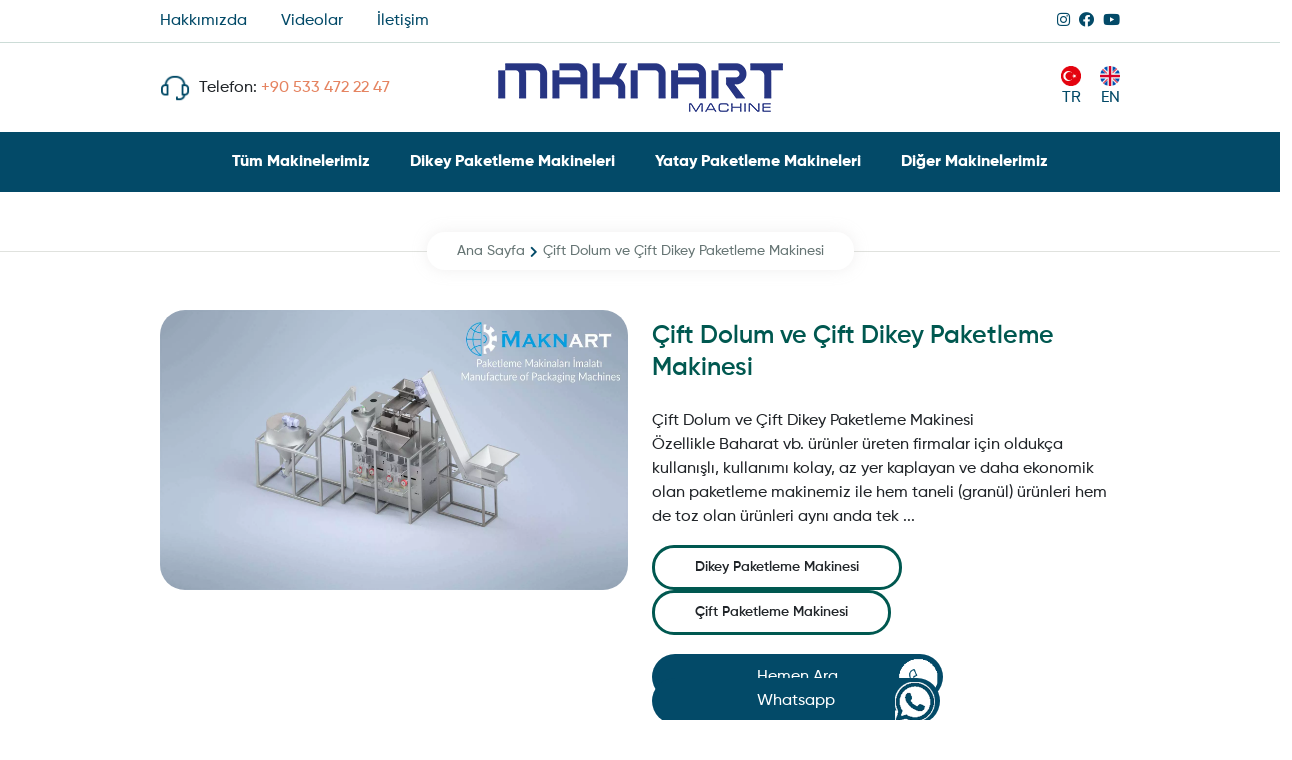

--- FILE ---
content_type: text/html; charset=utf-8
request_url: https://maknart.com/Products/Details/20
body_size: 10583
content:
<!DOCTYPE html>

<html lang="tr">
<head>
    <!-- Google Tag Manager -->
    <script>
        (function (w, d, s, l, i) {
            w[l] = w[l] || []; w[l].push({
                'gtm.start':
                    new Date().getTime(), event: 'gtm.js'
            }); var f = d.getElementsByTagName(s)[0],
                j = d.createElement(s), dl = l != 'dataLayer' ? '&l=' + l : ''; j.async = true; j.src =
                    'https://www.googletagmanager.com/gtm.js?id=' + i + dl; f.parentNode.insertBefore(j, f);
        })(window, document, 'script', 'dataLayer', 'GTM-5SJQHLSB');</script>
    <!-- End Google Tag Manager -->
    <!-- Google tag (gtag.js) -->
    <script async src="https://www.googletagmanager.com/gtag/js?id=G-STQN204NWN">
    </script>
    <script>
        window.dataLayer = window.dataLayer || [];
        function gtag() { dataLayer.push(arguments); }
        gtag('js', new Date());

        gtag('config', 'G-STQN204NWN');
    </script>
    <meta name="yandex-verification" content="b1bd245aca8cbf16" />
    <meta name="viewport" content="width=device-width" />
    <title>&#xC7;ift Dolum ve &#xC7;ift Dikey Paketleme Makinesi | Maknart</title>
    <meta name="author" content="">
    <meta name="keywords" content="paketleme makinası, dikey paketleme makinası, çok kefeli terazi,kahve, kuruyemiş paketleme, baharat paketleme, paketleme makinası,deterjan paketleme makinası, bakliyat paketleme makinesi, gıda paketleme makinesi" />
    <meta name="description" content="Paketleme Makineleri İmalatı. Kaliteli ürün, düşük yada yüksek kapasiteli paketleme makinaları, uygun fiyat avantajı, müşteri memnuniyeti, satış sonrası teknik destek" />
    <!-- Mobile Specific Metas -->
    <meta name="viewport" content="width=device-width, initial-scale=1, maximum-scale=5">

    <meta property="og: type" content="&#xC7;ift Dolum ve &#xC7;ift Dikey Paketleme Makinesi | Maknart" />
    <meta property="og: title" content="&#xC7;ift Dolum ve &#xC7;ift Dikey Paketleme Makinesi" />
    <meta property="og: description" content="&#xC7;ift Dolum ve &#xC7;ift Dikey Paketleme Makinesi" />
    <meta property="og: image" content="https://www.maknart.com//images/orj/97016a25-32b9-4710-90a0-82b86ccbca6d.webp" />
    <meta property="og: url" content="https://www.maknart.com/Products/Details/20" />
    <meta property="og: site_name" content="Maknart" />

    <link rel="canonical" href="https://www.maknart.com/Products/Index" />

    <link rel="alternate" href="https://www.maknart.com/" hreflang="tr-tr" />
    <link rel="alternate" href="https://www.maknart.com/AnaSayfaEN/Index/" hreflang="en-us" />

    <!-- Favicons -->
    <link rel="shortcut icon" href="/assets/images/favicon.ico">
    <!-- Font-awesome CSS -->
    <link rel="stylesheet" href="/assets/css/fontawesome/css/all.css">
    <!-- Bootstrap CSS -->
    <link rel="stylesheet" href="/assets/css/bootstrap.min.css" />
    <!-- Owl - Carousel CSS -->
    <link rel="stylesheet" href="/assets/owl/assets/owl.carousel.min.css">
    <link rel="stylesheet" href="/assets/owl/assets/owl.theme.default.min.css">
    <!-- Padding & Margin CSS -->
    <link rel="stylesheet" href="/assets/css/margin.css">
    <link rel="stylesheet" href="/assets/css/padding.css">
    <!-- Pop-up Image  CSS -->
    <link rel="stylesheet" href="/assets/css/fancybox.css" />
    <!-- Aos CSS -->
    <link rel="stylesheet" href="/assets/css/aos.css">
    <!-- My Style  -->
    <link rel="stylesheet" href="/assets/css/style.css">

    <!-- Meta Pixel Code -->
    <script>
        !function (f, b, e, v, n, t, s) {
            if (f.fbq) return; n = f.fbq = function () {
                n.callMethod ?
                    n.callMethod.apply(n, arguments) : n.queue.push(arguments)
            };
            if (!f._fbq) f._fbq = n; n.push = n; n.loaded = !0; n.version = '2.0';
            n.queue = []; t = b.createElement(e); t.async = !0;
            t.src = v; s = b.getElementsByTagName(e)[0];
            s.parentNode.insertBefore(t, s)
        }(window, document, 'script',
            'https://connect.facebook.net/en_US/fbevents.js');
        fbq('init', '362845157645036');
        fbq('track', 'PageView');
    </script>
    <noscript>
        <img height="1" width="1" style="display:none"
             src="https://www.facebook.com/tr?id=362845157645036&ev=PageView&noscript=1" />
    </noscript>
    <!-- End Meta Pixel Code -->

</head>
<body>
    <!-- Google Tag Manager (noscript) -->
    <noscript>
        <iframe src="https://www.googletagmanager.com/ns.html?id=GTM-5SJQHLSB"
                height="0" width="0" style="display:none;visibility:hidden"></iframe>
    </noscript>
    <!-- End Google Tag Manager (noscript) -->
    <div class="header-shadow" id="header-show"></div>
    <header>
        <div class="header-top" id="header-top">
            <div class="wx">
                <ul class="header-ul">
                    <li><a href="/About/Index/">Hakkımızda</a></li>
                    <li><a href="/Videos/Index/">Videolar</a></li>
                    <li><a href="/Contact/Index/">İletişim</a></li>
                </ul>
                <div class="discount">
                    <ul>
                        <li>
                            <a href="https://www.instagram.com/maknartmachine/" target="_blank">
                                <i class="fab fa-instagram"></i>
                            </a>
                        </li>
                        <li>
                            <a href="https://www.facebook.com/maknart" target="_blank">
                                <i class="fab fa-facebook"></i>
                            </a>
                        </li>
                        <li>
                            <a href="https://www.youtube.com/channel/UCkjZ4Hm8c6OhJ8iebkW2NRA" target="_blank">
                                <i class="fab fa-youtube"></i>
                            </a>
                        </li>
                    </ul>
                    <a href="tel:+905334722247" class="tel">
                        <img src="/assets/images/icon/phone.png" width="13" alt="Contact"><span>0533 472 22 47</span>
                    </a>
                </div>
            </div>
        </div>
        <div id="header-menu">
            <div class="header-body" id="myHeader">
                <div class="wx">
                    <div class="customers">
                        <button class="menu menu-show"
                                onclick="this.classList.toggle('opened');this.setAttribute('aria-expanded', this.classList.contains('opened'))"
                                aria-label="Main Menu">
                            <svg viewBox="0 0 100 100">
                                <path class="line line1"
                                      d="M 20,29.000046 H 80.000231 C 80.000231,29.000046 94.498839,28.817352 94.532987,66.711331 94.543142,77.980673 90.966081,81.670246 85.259173,81.668997 79.552261,81.667751 75.000211,74.999942 75.000211,74.999942 L 25.000021,25.000058" />
                                <path class="line line2" d="M 20,50 H 80" />
                                <path class="line line3"
                                      d="M 20,70.999954 H 80.000231 C 80.000231,70.999954 94.498839,71.182648 94.532987,33.288669 94.543142,22.019327 90.966081,18.329754 85.259173,18.331003 79.552261,18.332249 75.000211,25.000058 75.000211,25.000058 L 25.000021,74.999942" />
                            </svg>
                        </button>
                        <div class="icon"><img src="/assets/images/icon/customer.png" alt="customer.png"></div>
                        <div class="text">Telefon: <a href="tel:+905334722247">+90 533 472 22 47</a></div>
                    </div>
                    <div class="logo">
                        <a href="/AnaSayfa/Index/">
                            <img src="/assets/images/logo.png" id="logo-img" alt="Maknart Makine">
                        </a>
                    </div>
                    <div class="buttons">
                        <ul>
                            <li>
                                <a href="/AnaSayfa/Index/" class="hdr-button">
                                    <img src="/assets/images/icon/turkey.png" alt="">
                                    <span>TR</span>
                                </a>
                            </li>

                            <li>
                                <a href="/AnaSayfaEN/Index/" class="hdr-button">
                                    <img src="/assets/images/icon/england.png" alt="">
                                    <span>EN</span>
                                </a>
                            </li>
                        </ul>

                    </div>
                </div>
            </div>
            <div class="clearfix"></div>
            <div class="header-menu" id="menu">
                <div class="wx d-block">
                    <ul class="element-ul">
                        <li class="element-li">
                            <a href="/Products/Index/" class="element">Tüm Makinelerimiz</a>
                        </li>
                        <li class="element-li">
                            <a href="/Products/PCategory/2" class="element">Dikey Paketleme Makineleri</a>
                        </li>
                        <li class="element-li">
                            <a href="/Products/PCategory/1" class="element">Yatay Paketleme Makineleri</a>
                        </li>
                        <li class="element-li">
                            <a href="/Products/PCategory/5" class="element">Diğer Makinelerimiz</a>
                        </li>

                    </ul>
                </div>
            </div>
        </div>
        <div class="menu-box" id="menu-box">
            <div class="accordion accordion-flush" id="accordionFlushExample">
                <div class="accordion-item">
                    <h2 class="accordion-header" id="flush-headingOne">
                        <button class="accordion-button collapsed" type="button" data-bs-toggle="collapse"
                                data-bs-target="#flush-collapseOne" aria-expanded="false" aria-controls="flush-collapseOne">
                            Ana Sayfa
                        </button>
                    </h2>
                    <div id="flush-collapseOne" class="accordion-collapse collapse" aria-labelledby="flush-headingOne"
                         data-bs-parent="#accordionFlushExample">
                        <div class="accordion-body">
                            <a href="/AnaSayfa/Index/">Ana Sayfa</a>
                        </div>
                    </div>
                </div>
                <div class="accordion-item">
                    <h2 class="accordion-header" id="flush-headingTwo">
                        <button class="accordion-button collapsed" type="button" data-bs-toggle="collapse"
                                data-bs-target="#flush-collapseTwo" aria-expanded="false" aria-controls="flush-collapseTwo">
                            Hakkımızda
                        </button>
                    </h2>
                    <div id="flush-collapseTwo" class="accordion-collapse collapse" aria-labelledby="flush-headingTwo"
                         data-bs-parent="#accordionFlushExample">
                        <div class="accordion-body">
                            <a href="/About/Index/">Biz Kimiz</a>
                        </div>
                    </div>
                </div>
                <div class="accordion-item">
                    <h2 class="accordion-header" id="flush-headingThree">
                        <button class="accordion-button collapsed" type="button" data-bs-toggle="collapse"
                                data-bs-target="#flush-collapseThree" aria-expanded="false" aria-controls="flush-collapseThree">
                            Paketleme Makineleri
                        </button>
                    </h2>
                    <div id="flush-collapseThree" class="accordion-collapse collapse" aria-labelledby="flush-headingThree"
                         data-bs-parent="#accordionFlushExample">
                        <div class="accordion-body">
                            <a href="/Products/PCategory/2">Dikey Paketleme Makineleri</a>
                            <a href="/Products/PCategory/1">Yatay Paketleme Makineleri</a>
                            <a href="/Products/PCategory/5">Diğer Makineler</a>
                            <a href="/Products/Index/">Tüm Makinelerimiz</a>
                        </div>
                    </div>
                </div>
                <div class="accordion-item">
                    <h2 class="accordion-header" id="flush-headingFour">
                        <button class="accordion-button collapsed" type="button" data-bs-toggle="collapse"
                                data-bs-target="#flush-collapseFour" aria-expanded="false" aria-controls="flush-collapseFour">
                            Videolarımız
                        </button>
                    </h2>
                    <div id="flush-collapseFour" class="accordion-collapse collapse" aria-labelledby="flush-headingFour"
                         data-bs-parent="#accordionFlushExample">
                        <div class="accordion-body">
                            <a href="/Videos/Index/">Makine Videolarımız</a>
                        </div>
                    </div>
                </div>
                <div class="accordion-item">
                    <h2 class="accordion-header" id="flush-headingFive">
                        <button class="accordion-button collapsed" type="button" data-bs-toggle="collapse"
                                data-bs-target="#flush-collapseFive" aria-expanded="false" aria-controls="flush-collapseFive">
                            İletişim
                        </button>
                    </h2>
                    <div id="flush-collapseFive" class="accordion-collapse collapse" aria-labelledby="flush-headingFive"
                         data-bs-parent="#accordionFlushExample">
                        <div class="accordion-body">
                            <a href="/Contact/Index/">İletişim</a>
                        </div>
                    </div>
                </div>

            </div>
        </div>
    </header>

    <section>
    <div class="breadcrumb">
        <ul class="list-unstyled">
            <li><a href="/AnaSayfa/Index/"><span>Ana Sayfa</span></a></li>
            <li><i class="fas fa-chevron-right"></i></li>
            <li class="last">
                <a href="#">
                    <h1>&#xC7;ift Dolum ve &#xC7;ift Dikey Paketleme Makinesi</h1>
                </a>
            </li>
        </ul>
    </div>
</section>
    <section>
        <div class="wx-container product-single-col pb40">
            <div class="row">
                <div class="col-lg-6 col-md-6">
                    <div class="row">
                        <a href="/images/orj/97016a25-32b9-4710-90a0-82b86ccbca6d.webp"
                           data-toggle="lightbox" data-gallery="mixedgallery" class="col-12">
                            <img src="/images/orj/97016a25-32b9-4710-90a0-82b86ccbca6d.webp" class="img-fluid b-r product-img">
                        </a>
                    </div>
                    <div class="row mx-1">
                        


                    </div>
                </div>

                <div class="col-lg-6 col-md-6">
                    <div class="product-detail">
                        <h2>&#xC7;ift Dolum ve &#xC7;ift Dikey Paketleme Makinesi</h2>
                        <p class="desc"><p>&Ccedil;ift Dolum ve &Ccedil;ift Dikey Paketleme Makinesi<br />
&Ouml;zellikle Baharat vb. &uuml;r&uuml;nler &uuml;reten firmalar i&ccedil;in olduk&ccedil;a kullanışlı, kullanımı kolay, az yer kaplayan ve daha ekonomik olan paketleme makinemiz ile hem taneli (gran&uuml;l) &uuml;r&uuml;nleri hem de toz olan &uuml;r&uuml;nleri aynı anda tek ...</p>
                        <ul class="weight">
                            <li><div class="weight-item">Dikey Paketleme Makinesi</div></li>
                            <li><div class="weight-item">&#xC7;ift Paketleme Makinesi</div></li>
                        </ul>
                        <a href="tel:+905334722247" class="phone-product">Hemen Ara  <img src="/assets/images/icon/button-phone.png" alt="button-phone.png"></a>
                        <a href="https://wa.me/+905334722247" class="phone-product" target="_blank">Whatsapp  <img src="/assets/images/icon/whatsapp-logo.png" alt="whatsapp-logo.png"></a>
                    </div>
                </div>
            </div>
        </div>

    </section>
    <section>
        <div class="wx-container product-single-col pb40">
            <div class="row">
                <div class="col-lg-12 col-md-12">
                    <ul class="nav nav-pills mb-3" id="pills-tab" role="tablist">
                        <li class="nav-item" role="presentation">
                            <button class="nav-link active" id="pills-home-tab" data-bs-toggle="pill" data-bs-target="#pills-home" type="button" role="tab" aria-controls="pills-home" aria-selected="true">Özellikler</button>
                        </li>
                        <li class="nav-item" role="presentation">
                            <button class="nav-link" id="pills-profile-tab" data-bs-toggle="pill" data-bs-target="#pills-profile" type="button" role="tab" aria-controls="pills-profile" aria-selected="false">Aksesuarlar</button>
                        </li>
                        <li class="nav-item" role="presentation">
                            <button class="nav-link" id="pills-contact-tab" data-bs-toggle="pill" data-bs-target="#pills-contact" type="button" role="tab" aria-controls="pills-contact" aria-selected="false">Ekipmanlar</button>
                        </li>
                        <li class="nav-item" role="presentation">
                            <button class="nav-link" id="pills-video-tab" data-bs-toggle="pill" data-bs-target="#pills-video" type="button" role="tab" aria-controls="pills-video" aria-selected="false">Video</button>
                        </li>
                    </ul>
                    <div class="tab-content" id="pills-tabContent">
                        <div class="tab-pane fade show active" id="pills-home" role="tabpanel" aria-labelledby="pills-home-tab"><p>&Ccedil;ift Dolum ve &Ccedil;ift Dikey Paketleme Makinesi<br />
&Ouml;zellikle Baharat vb. &uuml;r&uuml;nler &uuml;reten firmalar i&ccedil;in olduk&ccedil;a kullanışlı, kullanımı kolay, az yer kaplayan ve daha ekonomik olan paketleme makinemiz ile hem taneli (gran&uuml;l) &uuml;r&uuml;nleri hem de toz olan &uuml;r&uuml;nleri aynı anda tek makine ile paketleyebilirsiniz.</p>

<p>Farklı kombinasyonlar ile dolum sisteminde terazili (2, 4, 10...), vidalı ve volumetrik gibi se&ccedil;enekler kullanılabilir.</p>

<p>&Uuml;r&uuml;n Grubu: T&uuml;m &Uuml;r&uuml;nler İ&ccedil;in<br />
Dolum Sistemi: Volumetrik-Vidalı-Terazili&nbsp;<br />
Gramajlar: 50 - 1000gr&nbsp;<br />
Hassasiyet: 2 - 4gr<br />
Paket Tipi: K&ouml;r&uuml;kl&uuml; - Yastık - Quadro<br />
Kapasite: 12 - 20pk./min<br />
Sistem: Pn&ouml;matik<br />
Ekran: 7&quot; Dokunmatik Ekran<br />
Elektronik: PLC<br />
Elektrik: 380v - 6.5Kw<br />
Hava: 8bar - 500lt/dak</p>
</div>
                        <div class="tab-pane fade" id="pills-profile" role="tabpanel" aria-labelledby="pills-profile-tab"><ul>
	<li>Besleme Elevat&ouml;r&uuml;</li>
	<li>Besleme Helezonu</li>
	<li>Termal Transfer Printer</li>
	<li>D&ouml;ner Tabla</li>
	<li>Check Weigher</li>
	<li>Metal Dedekt&ouml;r&uuml;</li>
	<li>X Ray Kontrol Cihazı</li>
</ul>
</div>
                        <div class="tab-pane fade" id="pills-contact" role="tabpanel" aria-labelledby="pills-contact-tab"><ul>
	<li>Etiket Aplikat&ouml;r&uuml;</li>
	<li>K&ouml;r&uuml;kl&uuml; Paket Aparatı</li>
	<li>Azot Gazı Enjekte Sistemi</li>
	<li>Reklam Şeridi/Promosyon Bandı Sistemi</li>
	<li>Online Oksijen &Ouml;l&ccedil;&uuml;m Sistemi</li>
	<li>Polietilen Ambalaj İ&ccedil;in Yatay &Ccedil;ene</li>
	<li>Taşıma Delikli Yatay &Ccedil;ene</li>
	<li>Euro Slot Yatay &Ccedil;ene</li>
	<li>Vakumlu Triger Kayış Sistemi</li>
	<li>Statik Alıcı Sistem</li>
	<li>Toz Emiş Sistemi</li>
</ul>
</div>
                        <div class="tab-pane fade" id="pills-video" role="tabpanel" aria-labelledby="pills-video-tab">
                            <iframe width="560" height="315" src="https://www.youtube.com/embed/6j2zHyw0tyg" title="YouTube video player" frameborder="0" allow="accelerometer; autoplay; clipboard-write; encrypted-media; gyroscope; picture-in-picture; web-share" allowfullscreen></iframe>
                        </div>
                    </div>
                </div>
            </div>
        </div>
    </section>
<section>
    <div class="row">
        <div class="wx-container">
            <!--  -->
            <div class="owl-title">Diğer Makinelerimiz</div>
            <div class="owl-carousel owl-theme owl-product pb20">
                

    <div class="item">
        <div class="product-item">
            <a href="/Products/Details/29" class="product-img">
                <span class="bg" style="background-image: url('/images/orj/5289f334-4b79-4fd4-a01d-bf17cb9b6d15.webp'); "></span>
            </a>
            <div class="product-body">
                <h5 class="name">&#xC7;ok Terazili Paketleme Makinesi</h5>
                <a href="/Products/Details/29" class="product-btn">İncele <i class="far fa-eye"></i></a>
            </div>
        </div>
    </div>
    <div class="item">
        <div class="product-item">
            <a href="/Products/Details/26" class="product-img">
                <span class="bg" style="background-image: url('/images/orj/fc23f04b-9b4f-4f31-b8f7-2332b20e54f2.webp'); "></span>
            </a>
            <div class="product-body">
                <h5 class="name">Volumetrik Paketleme Makinesi</h5>
                <a href="/Products/Details/26" class="product-btn">İncele <i class="far fa-eye"></i></a>
            </div>
        </div>
    </div>
    <div class="item">
        <div class="product-item">
            <a href="/Products/Details/31" class="product-img">
                <span class="bg" style="background-image: url('/images/orj/727ca637-d476-48df-a4ab-666a36802bfc.webp'); "></span>
            </a>
            <div class="product-body">
                <h5 class="name">Paketleme Makinesi Hatt&#x131;</h5>
                <a href="/Products/Details/31" class="product-btn">İncele <i class="far fa-eye"></i></a>
            </div>
        </div>
    </div>
    <div class="item">
        <div class="product-item">
            <a href="/Products/Details/38" class="product-img">
                <span class="bg" style="background-image: url('/images/orj/MontajPipetPaketlemeV2-T1.webp'); "></span>
            </a>
            <div class="product-body">
                <h5 class="name">Tekli Pipet Paketleme Makinesi</h5>
                <a href="/Products/Details/38" class="product-btn">İncele <i class="far fa-eye"></i></a>
            </div>
        </div>
    </div>
    <div class="item">
        <div class="product-item">
            <a href="/Products/Details/24" class="product-img">
                <span class="bg" style="background-image: url('/images/orj/0bf56ca3-1cf1-417c-984f-319b77437758.webp'); "></span>
            </a>
            <div class="product-body">
                <h5 class="name">Toz &#xDC;r&#xFC;n Paketleme Makinesi</h5>
                <a href="/Products/Details/24" class="product-btn">İncele <i class="far fa-eye"></i></a>
            </div>
        </div>
    </div>
    <div class="item">
        <div class="product-item">
            <a href="/Products/Details/35" class="product-img">
                <span class="bg" style="background-image: url('/images/orj/KasikDizme.jpg'); "></span>
            </a>
            <div class="product-body">
                <h5 class="name">Kar&#x131;&#x15F;t&#x131;r&#x131;c&#x131; Paketleme Makinesi</h5>
                <a href="/Products/Details/35" class="product-btn">İncele <i class="far fa-eye"></i></a>
            </div>
        </div>
    </div>

            </div>
            <!--  -->
        </div>
    </div>
</section>




    <footer>
        <div class="wx-container">
            <div class="row">
                <div class="col-lg-4 col-md-6 col-6">
                    <div class="contact-item-ftr">
                        <div class="icon-ftr">
                            <img src="/assets/images/footer/1.png" alt="1.png">
                        </div>
                        <div class="text">
                            <div class="title">E-mail Adresimiz</div>
                            <div class="desc">info@maknart.com</div>
                        </div>
                    </div>
                </div>

                <div class="col-lg-4 col-md-6 col-6">
                    <div class="contact-item-ftr">
                        <div class="icon-ftr">
                            <img src="/assets/images/footer/3.png" alt="3.png">
                        </div>
                        <div class="text">
                            <div class="title">Telefon</div>
                            <div class="desc">0533 472 22 47</div>
                        </div>

                    </div>
                </div>
                <div class="col-lg-4 col-md-12 col-12">
                    <div class="contact-item-ftr">
                        <div class="icon-ftr">
                            <img src="/assets/images/footer/2.png" alt="2.png">
                        </div>
                        <div class="text">
                            <div class="title">Adresimiz</div>
                            <div class="desc mt-0">
                                Erenler Mah. 1280 Sk. No:31 Erenler/Sakarya/TÜRKİYE
                            </div>
                        </div>
                    </div>
                </div>
            </div>
            <div class="ebulletin">
                <form id="bultenform" name="bultenform" action="" method="post" novalidate="novalidate">
                    <div class="row">
                        <div class="col-lg-4 col-12">
                            <div class="text">
                                <div class="title">E-Bülten'e Kayıt Ol!</div>
                                <p>Hemen kayıt olun, yeni ürünler ve size özel fırsatları kaçırmayın!</p>
                            </div>
                        </div>
                        <div class="col-lg-4 col-md-9 col-sm-8 col-12">
                            <input type="email" class="form-control" maxlength="150" data-rule-email="true"
                                   data-rule-required="true" placeholder="E-posta adresinizi girin" name="BultenMail"
                                   id="BultenMail">
                        </div>
                        <div class="col-lg-4 col-md-3 col-sm-4 col-12">
                            <button class="btn" name="BultenEkle">
                                Gönder<div class="icon">
                                    <i class="fas fa-angle-right"></i>
                                </div>
                            </button>
                        </div>
                    </div>
                <input name="__RequestVerificationToken" type="hidden" value="CfDJ8MaEpthV-QpOuaBVu3yhyfL1yOlvAM42kb1f2-w8KuJSTR6G466RDjOpbhixd2WmKdEJz8Ejm0dritCVw7N2oGXvE0rhb0e-H9YDLyKcMK3TFYtEW7zWwHfF_YQCYc9KjJDIsPh-rIicJSAaQwKRky4" /></form>
                <ul class="social-media">
                    <li>
                        <a href="https://www.instagram.com/maknartmachine/" target="_blank">
                            <i class="fab fa-instagram"></i>
                        </a>
                    </li>
                    <li>
                        <a href="https://www.facebook.com/maknart" target="_blank">
                            <i class="fab fa-facebook-f"></i>
                        </a>
                    </li>
                    <li>
                        <a href="https://www.youtube.com/channel/UCkjZ4Hm8c6OhJ8iebkW2NRA" target="_blank">
                            <i class="fab fa-youtube"></i>
                        </a>
                    </li>
                </ul>

            </div>
            <div class="footer-nav row">
                <div class="col-lg-3 col-6">
                    <div class="item">
                        <div class="title">
                            <h6>Kategoriler</h6>
                        </div>
                        <ul>
                            <li>
                                <a href="/Products/Index/">Tüm Makinelerimiz</a>
                            </li>
                            <li>
                                <a href="/Products/PCategory/2">Dikey Paketleme Makineleri</a>
                            </li>
                            <li>
                                <a href="/Products/PCategory/1">Yatay Paketleme Makineleri</a>
                            </li>
                            <li>
                                <a href="/Products/PCategory/5">Diğer Makinelerimiz</a>
                            </li>
                        </ul>

                    </div>
                </div>
                <div class="col-lg-3 col-6">
                    
<div class="item">
    <div class="title"><h6>Bazı Makinelerimiz</h6></div>
    <ul>
            <li>
                <a href="/Products/Details/35"> Kar&#x131;&#x15F;t&#x131;r&#x131;c&#x131; Paketleme Makinesi </a>
            </li>
            <li>
                <a href="/Products/Details/24"> Toz &#xDC;r&#xFC;n Paketleme Makinesi </a>
            </li>
            <li>
                <a href="/Products/Details/38"> Tekli Pipet Paketleme Makinesi </a>
            </li>
            <li>
                <a href="/Products/Details/26"> Volumetrik Paketleme Makinesi </a>
            </li>
    </ul>
</div>
                </div>
                <div class="col-lg-3 col-6">
                    
<div class="item">
    <div class="title"><h6>Son Eklenen Makineler</h6></div>
    <ul>
            <li>
                <a href="/Products/Details/38"> Tekli Pipet Paketleme Makinesi </a>
            </li>
            <li>
                <a href="/Products/Details/35"> Kar&#x131;&#x15F;t&#x131;r&#x131;c&#x131; Paketleme Makinesi </a>
            </li>
            <li>
                <a href="/Products/Details/33"> Premium Yatay Paketleme Makinesi </a>
            </li>
            <li>
                <a href="/Products/Details/31"> Paketleme Makinesi Hatt&#x131; </a>
            </li>
    </ul>
</div>


                </div>
                <div class="col-lg-3 col-6">
                    <div class="item">
                        <div class="title"><h6>Kurumsal</h6></div>
                        <ul>
                            <li><a href="/About/Index/">Hakkımızda</a></li>
                            <li><a href="/Videos/Index/">Videolar</a></li>
                            <li><a href="/Contact/Index/">İletişim</a></li>
                        </ul>
                    </div>
                </div>
            </div>
            <div class="bottom text-center">
                <div class="logo-footer position-relative">
                    <a href="/AnaSayfa/Index/">
                        <img src="/assets/images/logo_footer.png" width="285" alt="Maknart">
                    </a>
                </div>
                <p>© 2026 Maknart. Tüm hakları saklıdır.</p>
            </div>
        </div>
    </footer>
    <!-- Bootstrap JS -->
    <script type="text/javascript" src="/assets/js/bootstrap.bundle.min.js"></script>
    <!-- jquery JS -->
    <script type="text/javascript" src="/assets/js/jquery-3.4.1.slim.min.js"></script>
    <!-- Owl - Carousel JS -->
    <script type="text/javascript" src="/assets/owl/owl.carousel.min.js"></script>
    <!-- Pop-up Image  JS -->
    <script type="text/javascript" src="/assets/js/fancybox.umd.js"></script>
    <!-- Aos JS -->
    <script type="text/javascript" src="/assets/js/aos.js"></script>
    <!-- My JS -->
    <script type="text/javascript" src="/assets/js/script.js"></script>

    <!-- JS -->
    
    <script src="https://cdn.jsdelivr.net/npm/bs5-lightbox@1.2.8/bs5-lightbox.min.js"></script>
    


    <!-- Google tag (gtag.js) -->
    <script async src="https://www.googletagmanager.com/gtag/js?id=UA-103800788-1"></script>
    <script>
        window.dataLayer = window.dataLayer || [];
        function gtag() { dataLayer.push(arguments); }
        gtag('js', new Date());

        gtag('config', 'UA-103800788-1');
    </script>
    <!-- Schema BreadcrumbList -->
    <script type="application/ld+json">
        {
        "context": "http://schema.org",
        "type": "BreadcrumbList",
        "itemListElement":[
          {
          "type": "ListItem",
          "position": 1,
          "item":
           {
           "id": "https://www.maknart.com/Products/Index",
           "name": "Makineler"
           }
          },
          {
          "type": "ListItem",
          "position": 2,
          "item":
           {
           "id": "https://www.maknart.com/Products/Details/20",
           "name": "&#xC7;ift Dolum ve &#xC7;ift Dikey Paketleme Makinesi"
           }
          }
         ]
        }
    </script>
    <!-- Schema BreadcrumbList -->
</body>
</html>


--- FILE ---
content_type: text/css
request_url: https://maknart.com/assets/css/bootstrap.min.css
body_size: 52183
content:
@charset "UTF-8"; /*!
 * Bootstrap v5.0.0-beta3 (https://getbootstrap.com/)
 * Copyright 2011-2021 The Bootstrap Authors
 * Copyright 2011-2021 Twitter, Inc.
 * Licensed under MIT (https://github.com/twbs/bootstrap/blob/main/LICENSE)
 */

:root {
    --bs-blue: #0d6efd;
    --bs-indigo: #6610f2;
    --bs-purple: #6f42c1;
    --bs-pink: #d63384;
    --bs-red: #dc3545;
    --bs-orange: #fd7e14;
    --bs-yellow: #ffc107;
    --bs-green: #198754;
    --bs-teal: #20c997;
    --bs-cyan: #0dcaf0;
    --bs-white: #fff;
    --bs-gray: #6c757d;
    --bs-gray-dark: #343a40;
    --bs-primary: #0d6efd;
    --bs-secondary: #6c757d;
    --bs-success: #198754;
    --bs-info: #0dcaf0;
    --bs-warning: #ffc107;
    --bs-danger: #dc3545;
    --bs-light: #f8f9fa;
    --bs-dark: #212529;
    --bs-font-sans-serif: system-ui,-apple-system,"Segoe UI",Roboto,"Helvetica Neue",Arial,"Noto Sans","Liberation Sans",sans-serif,"Apple Color Emoji","Segoe UI Emoji","Segoe UI Symbol","Noto Color Emoji";
    --bs-font-monospace: SFMono-Regular,Menlo,Monaco,Consolas,"Liberation Mono","Courier New",monospace;
    --bs-gradient: linear-gradient(180deg, rgba(255, 255, 255, 0.15), rgba(255, 255, 255, 0))
}

*, ::after, ::before {
    box-sizing: border-box
}

@media (prefers-reduced-motion:no-preference) {
    :root {
        scroll-behavior: smooth
    }
}

body {
    margin: 0;
    font-family: var(--bs-font-sans-serif);
    font-size: 1rem;
    font-weight: 400;
    line-height: 1.5;
    color: #212529;
    background-color: #fff;
    -webkit-text-size-adjust: 100%;
    -webkit-tap-highlight-color: transparent
}

hr {
    margin: 1rem 0;
    color: inherit;
    background-color: currentColor;
    border: 0;
    opacity: .25
}

    hr:not([size]) {
        height: 1px
    }

.h1, .h2, .h3, .h4, .h5, .h6, h1, h2, h3, h4, h5, h6 {
    margin-top: 0;
    margin-bottom: .5rem;
    line-height: 1.2
}

.h1, h1 {
    font-size: calc(1.375rem + 1.5vw)
}

@media (min-width:1200px) {
    .h1, h1 {
        font-size: 2.5rem
    }
}

.h2, h2 {
    font-size: calc(1.325rem + .9vw)
}

@media (min-width:1200px) {
    .h2, h2 {
        font-size: 2rem
    }
}

.h3, h3 {
    font-size: calc(1.3rem + .6vw)
}

@media (min-width:1200px) {
    .h3, h3 {
        font-size: 1.75rem
    }
}

.h4, h4 {
    font-size: calc(1.275rem + .3vw)
}

@media (min-width:1200px) {
    .h4, h4 {
        font-size: 1.5rem
    }
}

.h5, h5 {
    font-size: 1.25rem
}

.h6, h6 {
    font-size: 1rem
}

p {
    margin-top: 0;
    margin-bottom: 1rem
}

abbr[data-bs-original-title], abbr[title] {
    -webkit-text-decoration: underline dotted;
    text-decoration: underline dotted;
    cursor: help;
    -webkit-text-decoration-skip-ink: none;
    text-decoration-skip-ink: none
}

address {
    margin-bottom: 1rem;
    font-style: normal;
    line-height: inherit
}

ol, ul {
    padding-left: 2rem
}

dl, ol, ul {
    margin-top: 0;
    margin-bottom: 1rem
}

    ol ol, ol ul, ul ol, ul ul {
        margin-bottom: 0
    }

dt {
    font-weight: 700
}

dd {
    margin-bottom: .5rem;
    margin-left: 0
}

blockquote {
    margin: 0 0 1rem
}

b, strong {
    font-weight: bolder
}

.small, small {
    font-size: .875em
}

.mark, mark {
    padding: .2em;
    background-color: #fcf8e3
}

sub, sup {
    position: relative;
    font-size: .75em;
    line-height: 0;
    vertical-align: baseline
}

sub {
    bottom: -.25em
}

sup {
    top: -.5em
}

a {
    color: #0d6efd;
    text-decoration: underline
}

    a:hover {
        color: #0a58ca
    }

    a:not([href]):not([class]), a:not([href]):not([class]):hover {
        color: inherit;
        text-decoration: none
    }

code, kbd, pre, samp {
    font-family: var(--bs-font-monospace);
    font-size: 1em;
    direction: ltr;
    unicode-bidi: bidi-override
}

pre {
    display: block;
    margin-top: 0;
    margin-bottom: 1rem;
    overflow: auto;
    font-size: .875em
}

    pre code {
        font-size: inherit;
        color: inherit;
        word-break: normal
    }

code {
    font-size: .875em;
    color: #d63384;
    word-wrap: break-word
}

a > code {
    color: inherit
}

kbd {
    padding: .2rem .4rem;
    font-size: .875em;
    color: #fff;
    background-color: #212529;
    border-radius: .2rem
}

    kbd kbd {
        padding: 0;
        font-size: 1em;
        font-weight: 700
    }

figure {
    margin: 0 0 1rem
}

img, svg {
    vertical-align: middle
}

table {
    caption-side: bottom;
    border-collapse: collapse
}

caption {
    padding-top: .5rem;
    padding-bottom: .5rem;
    color: #6c757d;
    text-align: left
}

th {
    text-align: inherit;
    text-align: -webkit-match-parent
}

tbody, td, tfoot, th, thead, tr {
    border-color: inherit;
    border-style: solid;
    border-width: 0
}

label {
    display: inline-block
}

button {
    border-radius: 0
}

    button:focus:not(:focus-visible) {
        outline: 0
    }

button, input, optgroup, select, textarea {
    margin: 0;
    font-family: inherit;
    font-size: inherit;
    line-height: inherit
}

button, select {
    text-transform: none
}

[role=button] {
    cursor: pointer
}

select {
    word-wrap: normal
}

    select:disabled {
        opacity: 1
    }

[list]::-webkit-calendar-picker-indicator {
    display: none
}

[type=button], [type=reset], [type=submit], button {
    -webkit-appearance: button
}

    [type=button]:not(:disabled), [type=reset]:not(:disabled), [type=submit]:not(:disabled), button:not(:disabled) {
        cursor: pointer
    }

::-moz-focus-inner {
    padding: 0;
    border-style: none
}

textarea {
    resize: vertical
}

fieldset {
    min-width: 0;
    padding: 0;
    margin: 0;
    border: 0
}

legend {
    float: left;
    width: 100%;
    padding: 0;
    margin-bottom: .5rem;
    font-size: calc(1.275rem + .3vw);
    line-height: inherit
}

@media (min-width:1200px) {
    legend {
        font-size: 1.5rem
    }
}

legend + * {
    clear: left
}

::-webkit-datetime-edit-day-field, ::-webkit-datetime-edit-fields-wrapper, ::-webkit-datetime-edit-hour-field, ::-webkit-datetime-edit-minute, ::-webkit-datetime-edit-month-field, ::-webkit-datetime-edit-text, ::-webkit-datetime-edit-year-field {
    padding: 0
}

::-webkit-inner-spin-button {
    height: auto
}

[type=search] {
    outline-offset: -2px;
    -webkit-appearance: textfield
}

::-webkit-search-decoration {
    -webkit-appearance: none
}

::-webkit-color-swatch-wrapper {
    padding: 0
}

::file-selector-button {
    font: inherit
}

::-webkit-file-upload-button {
    font: inherit;
    -webkit-appearance: button
}

output {
    display: inline-block
}

iframe {
    border: 0
}

summary {
    display: list-item;
    cursor: pointer
}

progress {
    vertical-align: baseline
}

[hidden] {
    display: none !important
}

.lead {
    font-size: 1.25rem;
    font-weight: 300
}

.display-1 {
    font-size: calc(1.625rem + 4.5vw);
    font-weight: 300;
    line-height: 1.2
}

@media (min-width:1200px) {
    .display-1 {
        font-size: 5rem
    }
}

.display-2 {
    font-size: calc(1.575rem + 3.9vw);
    font-weight: 300;
    line-height: 1.2
}

@media (min-width:1200px) {
    .display-2 {
        font-size: 4.5rem
    }
}

.display-3 {
    font-size: calc(1.525rem + 3.3vw);
    font-weight: 300;
    line-height: 1.2
}

@media (min-width:1200px) {
    .display-3 {
        font-size: 4rem
    }
}

.display-4 {
    font-size: calc(1.475rem + 2.7vw);
    font-weight: 300;
    line-height: 1.2
}

@media (min-width:1200px) {
    .display-4 {
        font-size: 3.5rem
    }
}

.display-5 {
    font-size: calc(1.425rem + 2.1vw);
    font-weight: 300;
    line-height: 1.2
}

@media (min-width:1200px) {
    .display-5 {
        font-size: 3rem
    }
}

.display-6 {
    font-size: calc(1.375rem + 1.5vw);
    font-weight: 300;
    line-height: 1.2
}

@media (min-width:1200px) {
    .display-6 {
        font-size: 2.5rem
    }
}

.list-unstyled {
    padding-left: 0;
    list-style: none
}

.list-inline {
    padding-left: 0;
    list-style: none
}

.list-inline-item {
    display: inline-block
}

    .list-inline-item:not(:last-child) {
        margin-right: .5rem
    }

.initialism {
    font-size: .875em;
    text-transform: uppercase
}

.blockquote {
    margin-bottom: 1rem;
    font-size: 1.25rem
}

    .blockquote > :last-child {
        margin-bottom: 0
    }

.blockquote-footer {
    margin-top: -1rem;
    margin-bottom: 1rem;
    font-size: .875em;
    color: #6c757d
}

    .blockquote-footer::before {
        content: "— "
    }

.img-fluid {
    max-width: 100%;
    height: auto
}

.img-thumbnail {
    padding: .25rem;
    background-color: #fff;
    border: 1px solid #dee2e6;
    border-radius: .25rem;
    max-width: 100%;
    height: auto
}

.figure {
    display: inline-block
}

.figure-img {
    margin-bottom: .5rem;
    line-height: 1
}

.figure-caption {
    font-size: .875em;
    color: #6c757d
}

.container, .container-fluid, .container-lg, .container-md, .container-sm, .container-xl, .container-xxl {
    width: 100%;
    padding-right: var(--bs-gutter-x,.75rem);
    padding-left: var(--bs-gutter-x,.75rem);
    margin-right: auto;
    margin-left: auto
}

@media (min-width:576px) {
    .container, .container-sm {
        max-width: 540px
    }
}

@media (min-width:768px) {
    .container, .container-md, .container-sm {
        max-width: 720px
    }
}

@media (min-width:992px) {
    .container, .container-lg, .container-md, .container-sm {
        max-width: 960px
    }
}

@media (min-width:1200px) {
    .container, .container-lg, .container-md, .container-sm, .container-xl {
        max-width: 1140px
    }
}

@media (min-width:1400px) {
    .container, .container-lg, .container-md, .container-sm, .container-xl, .container-xxl {
        max-width: 1320px
    }
}

.row {
    --bs-gutter-x: 1.5rem;
    --bs-gutter-y: 0;
    display: flex;
    flex-wrap: wrap;
    margin-top: calc(var(--bs-gutter-y) * -1);
    margin-right: calc(var(--bs-gutter-x)/ -2);
    margin-left: calc(var(--bs-gutter-x)/ -2)
}

    .row > * {
        flex-shrink: 0;
        width: 100%;
        max-width: 100%;
        padding-right: calc(var(--bs-gutter-x)/ 2);
        padding-left: calc(var(--bs-gutter-x)/ 2);
        margin-top: var(--bs-gutter-y)
    }

.col {
    flex: 1 0 0%
}

.row-cols-auto > * {
    flex: 0 0 auto;
    width: auto
}

.row-cols-1 > * {
    flex: 0 0 auto;
    width: 100%
}

.row-cols-2 > * {
    flex: 0 0 auto;
    width: 50%
}

.row-cols-3 > * {
    flex: 0 0 auto;
    width: 33.3333333333%
}

.row-cols-4 > * {
    flex: 0 0 auto;
    width: 25%
}

.row-cols-5 > * {
    flex: 0 0 auto;
    width: 20%
}

.row-cols-6 > * {
    flex: 0 0 auto;
    width: 16.6666666667%
}

.col-auto {
    flex: 0 0 auto;
    width: auto
}

.col-1 {
    flex: 0 0 auto;
    width: 8.3333333333%
}

.col-2 {
    flex: 0 0 auto;
    width: 16.6666666667%
}

.col-3 {
    flex: 0 0 auto;
    width: 25%
}

.col-4 {
    flex: 0 0 auto;
    width: 33.3333333333%
}

.col-5 {
    flex: 0 0 auto;
    width: 41.6666666667%
}

.col-6 {
    flex: 0 0 auto;
    width: 50%
}

.col-7 {
    flex: 0 0 auto;
    width: 58.3333333333%
}

.col-8 {
    flex: 0 0 auto;
    width: 66.6666666667%
}

.col-9 {
    flex: 0 0 auto;
    width: 75%
}

.col-10 {
    flex: 0 0 auto;
    width: 83.3333333333%
}

.col-11 {
    flex: 0 0 auto;
    width: 91.6666666667%
}

.col-12 {
    flex: 0 0 auto;
    width: 100%
}

.offset-1 {
    margin-left: 8.3333333333%
}

.offset-2 {
    margin-left: 16.6666666667%
}

.offset-3 {
    margin-left: 25%
}

.offset-4 {
    margin-left: 33.3333333333%
}

.offset-5 {
    margin-left: 41.6666666667%
}

.offset-6 {
    margin-left: 50%
}

.offset-7 {
    margin-left: 58.3333333333%
}

.offset-8 {
    margin-left: 66.6666666667%
}

.offset-9 {
    margin-left: 75%
}

.offset-10 {
    margin-left: 83.3333333333%
}

.offset-11 {
    margin-left: 91.6666666667%
}

.g-0, .gx-0 {
    --bs-gutter-x: 0
}

.g-0, .gy-0 {
    --bs-gutter-y: 0
}

.g-1, .gx-1 {
    --bs-gutter-x: 0.25rem
}

.g-1, .gy-1 {
    --bs-gutter-y: 0.25rem
}

.g-2, .gx-2 {
    --bs-gutter-x: 0.5rem
}

.g-2, .gy-2 {
    --bs-gutter-y: 0.5rem
}

.g-3, .gx-3 {
    --bs-gutter-x: 1rem
}

.g-3, .gy-3 {
    --bs-gutter-y: 1rem
}

.g-4, .gx-4 {
    --bs-gutter-x: 1.5rem
}

.g-4, .gy-4 {
    --bs-gutter-y: 1.5rem
}

.g-5, .gx-5 {
    --bs-gutter-x: 3rem
}

.g-5, .gy-5 {
    --bs-gutter-y: 3rem
}

@media (min-width:576px) {
    .col-sm {
        flex: 1 0 0%
    }

    .row-cols-sm-auto > * {
        flex: 0 0 auto;
        width: auto
    }

    .row-cols-sm-1 > * {
        flex: 0 0 auto;
        width: 100%
    }

    .row-cols-sm-2 > * {
        flex: 0 0 auto;
        width: 50%
    }

    .row-cols-sm-3 > * {
        flex: 0 0 auto;
        width: 33.3333333333%
    }

    .row-cols-sm-4 > * {
        flex: 0 0 auto;
        width: 25%
    }

    .row-cols-sm-5 > * {
        flex: 0 0 auto;
        width: 20%
    }

    .row-cols-sm-6 > * {
        flex: 0 0 auto;
        width: 16.6666666667%
    }

    .col-sm-auto {
        flex: 0 0 auto;
        width: auto
    }

    .col-sm-1 {
        flex: 0 0 auto;
        width: 8.3333333333%
    }

    .col-sm-2 {
        flex: 0 0 auto;
        width: 16.6666666667%
    }

    .col-sm-3 {
        flex: 0 0 auto;
        width: 25%
    }

    .col-sm-4 {
        flex: 0 0 auto;
        width: 33.3333333333%
    }

    .col-sm-5 {
        flex: 0 0 auto;
        width: 41.6666666667%
    }

    .col-sm-6 {
        flex: 0 0 auto;
        width: 50%
    }

    .col-sm-7 {
        flex: 0 0 auto;
        width: 58.3333333333%
    }

    .col-sm-8 {
        flex: 0 0 auto;
        width: 66.6666666667%
    }

    .col-sm-9 {
        flex: 0 0 auto;
        width: 75%
    }

    .col-sm-10 {
        flex: 0 0 auto;
        width: 83.3333333333%
    }

    .col-sm-11 {
        flex: 0 0 auto;
        width: 91.6666666667%
    }

    .col-sm-12 {
        flex: 0 0 auto;
        width: 100%
    }

    .offset-sm-0 {
        margin-left: 0
    }

    .offset-sm-1 {
        margin-left: 8.3333333333%
    }

    .offset-sm-2 {
        margin-left: 16.6666666667%
    }

    .offset-sm-3 {
        margin-left: 25%
    }

    .offset-sm-4 {
        margin-left: 33.3333333333%
    }

    .offset-sm-5 {
        margin-left: 41.6666666667%
    }

    .offset-sm-6 {
        margin-left: 50%
    }

    .offset-sm-7 {
        margin-left: 58.3333333333%
    }

    .offset-sm-8 {
        margin-left: 66.6666666667%
    }

    .offset-sm-9 {
        margin-left: 75%
    }

    .offset-sm-10 {
        margin-left: 83.3333333333%
    }

    .offset-sm-11 {
        margin-left: 91.6666666667%
    }

    .g-sm-0, .gx-sm-0 {
        --bs-gutter-x: 0
    }

    .g-sm-0, .gy-sm-0 {
        --bs-gutter-y: 0
    }

    .g-sm-1, .gx-sm-1 {
        --bs-gutter-x: 0.25rem
    }

    .g-sm-1, .gy-sm-1 {
        --bs-gutter-y: 0.25rem
    }

    .g-sm-2, .gx-sm-2 {
        --bs-gutter-x: 0.5rem
    }

    .g-sm-2, .gy-sm-2 {
        --bs-gutter-y: 0.5rem
    }

    .g-sm-3, .gx-sm-3 {
        --bs-gutter-x: 1rem
    }

    .g-sm-3, .gy-sm-3 {
        --bs-gutter-y: 1rem
    }

    .g-sm-4, .gx-sm-4 {
        --bs-gutter-x: 1.5rem
    }

    .g-sm-4, .gy-sm-4 {
        --bs-gutter-y: 1.5rem
    }

    .g-sm-5, .gx-sm-5 {
        --bs-gutter-x: 3rem
    }

    .g-sm-5, .gy-sm-5 {
        --bs-gutter-y: 3rem
    }
}

@media (min-width:768px) {
    .col-md {
        flex: 1 0 0%
    }

    .row-cols-md-auto > * {
        flex: 0 0 auto;
        width: auto
    }

    .row-cols-md-1 > * {
        flex: 0 0 auto;
        width: 100%
    }

    .row-cols-md-2 > * {
        flex: 0 0 auto;
        width: 50%
    }

    .row-cols-md-3 > * {
        flex: 0 0 auto;
        width: 33.3333333333%
    }

    .row-cols-md-4 > * {
        flex: 0 0 auto;
        width: 25%
    }

    .row-cols-md-5 > * {
        flex: 0 0 auto;
        width: 20%
    }

    .row-cols-md-6 > * {
        flex: 0 0 auto;
        width: 16.6666666667%
    }

    .col-md-auto {
        flex: 0 0 auto;
        width: auto
    }

    .col-md-1 {
        flex: 0 0 auto;
        width: 8.3333333333%
    }

    .col-md-2 {
        flex: 0 0 auto;
        width: 16.6666666667%
    }

    .col-md-3 {
        flex: 0 0 auto;
        width: 25%
    }

    .col-md-4 {
        flex: 0 0 auto;
        width: 33.3333333333%
    }

    .col-md-5 {
        flex: 0 0 auto;
        width: 41.6666666667%
    }

    .col-md-6 {
        flex: 0 0 auto;
        width: 50%
    }

    .col-md-7 {
        flex: 0 0 auto;
        width: 58.3333333333%
    }

    .col-md-8 {
        flex: 0 0 auto;
        width: 66.6666666667%
    }

    .col-md-9 {
        flex: 0 0 auto;
        width: 75%
    }

    .col-md-10 {
        flex: 0 0 auto;
        width: 83.3333333333%
    }

    .col-md-11 {
        flex: 0 0 auto;
        width: 91.6666666667%
    }

    .col-md-12 {
        flex: 0 0 auto;
        width: 100%
    }

    .offset-md-0 {
        margin-left: 0
    }

    .offset-md-1 {
        margin-left: 8.3333333333%
    }

    .offset-md-2 {
        margin-left: 16.6666666667%
    }

    .offset-md-3 {
        margin-left: 25%
    }

    .offset-md-4 {
        margin-left: 33.3333333333%
    }

    .offset-md-5 {
        margin-left: 41.6666666667%
    }

    .offset-md-6 {
        margin-left: 50%
    }

    .offset-md-7 {
        margin-left: 58.3333333333%
    }

    .offset-md-8 {
        margin-left: 66.6666666667%
    }

    .offset-md-9 {
        margin-left: 75%
    }

    .offset-md-10 {
        margin-left: 83.3333333333%
    }

    .offset-md-11 {
        margin-left: 91.6666666667%
    }

    .g-md-0, .gx-md-0 {
        --bs-gutter-x: 0
    }

    .g-md-0, .gy-md-0 {
        --bs-gutter-y: 0
    }

    .g-md-1, .gx-md-1 {
        --bs-gutter-x: 0.25rem
    }

    .g-md-1, .gy-md-1 {
        --bs-gutter-y: 0.25rem
    }

    .g-md-2, .gx-md-2 {
        --bs-gutter-x: 0.5rem
    }

    .g-md-2, .gy-md-2 {
        --bs-gutter-y: 0.5rem
    }

    .g-md-3, .gx-md-3 {
        --bs-gutter-x: 1rem
    }

    .g-md-3, .gy-md-3 {
        --bs-gutter-y: 1rem
    }

    .g-md-4, .gx-md-4 {
        --bs-gutter-x: 1.5rem
    }

    .g-md-4, .gy-md-4 {
        --bs-gutter-y: 1.5rem
    }

    .g-md-5, .gx-md-5 {
        --bs-gutter-x: 3rem
    }

    .g-md-5, .gy-md-5 {
        --bs-gutter-y: 3rem
    }
}

@media (min-width:992px) {
    .col-lg {
        flex: 1 0 0%
    }

    .row-cols-lg-auto > * {
        flex: 0 0 auto;
        width: auto
    }

    .row-cols-lg-1 > * {
        flex: 0 0 auto;
        width: 100%
    }

    .row-cols-lg-2 > * {
        flex: 0 0 auto;
        width: 50%
    }

    .row-cols-lg-3 > * {
        flex: 0 0 auto;
        width: 33.3333333333%
    }

    .row-cols-lg-4 > * {
        flex: 0 0 auto;
        width: 25%
    }

    .row-cols-lg-5 > * {
        flex: 0 0 auto;
        width: 20%
    }

    .row-cols-lg-6 > * {
        flex: 0 0 auto;
        width: 16.6666666667%
    }

    .col-lg-auto {
        flex: 0 0 auto;
        width: auto
    }

    .col-lg-1 {
        flex: 0 0 auto;
        width: 8.3333333333%
    }

    .col-lg-2 {
        flex: 0 0 auto;
        width: 16.6666666667%
    }

    .col-lg-3 {
        flex: 0 0 auto;
        width: 25%
    }

    .col-lg-4 {
        flex: 0 0 auto;
        width: 33.3333333333%
    }

    .col-lg-5 {
        flex: 0 0 auto;
        width: 41.6666666667%
    }

    .col-lg-6 {
        flex: 0 0 auto;
        width: 50%
    }

    .col-lg-7 {
        flex: 0 0 auto;
        width: 58.3333333333%
    }

    .col-lg-8 {
        flex: 0 0 auto;
        width: 66.6666666667%
    }

    .col-lg-9 {
        flex: 0 0 auto;
        width: 75%
    }

    .col-lg-10 {
        flex: 0 0 auto;
        width: 83.3333333333%
    }

    .col-lg-11 {
        flex: 0 0 auto;
        width: 91.6666666667%
    }

    .col-lg-12 {
        flex: 0 0 auto;
        width: 100%
    }

    .offset-lg-0 {
        margin-left: 0
    }

    .offset-lg-1 {
        margin-left: 8.3333333333%
    }

    .offset-lg-2 {
        margin-left: 16.6666666667%
    }

    .offset-lg-3 {
        margin-left: 25%
    }

    .offset-lg-4 {
        margin-left: 33.3333333333%
    }

    .offset-lg-5 {
        margin-left: 41.6666666667%
    }

    .offset-lg-6 {
        margin-left: 50%
    }

    .offset-lg-7 {
        margin-left: 58.3333333333%
    }

    .offset-lg-8 {
        margin-left: 66.6666666667%
    }

    .offset-lg-9 {
        margin-left: 75%
    }

    .offset-lg-10 {
        margin-left: 83.3333333333%
    }

    .offset-lg-11 {
        margin-left: 91.6666666667%
    }

    .g-lg-0, .gx-lg-0 {
        --bs-gutter-x: 0
    }

    .g-lg-0, .gy-lg-0 {
        --bs-gutter-y: 0
    }

    .g-lg-1, .gx-lg-1 {
        --bs-gutter-x: 0.25rem
    }

    .g-lg-1, .gy-lg-1 {
        --bs-gutter-y: 0.25rem
    }

    .g-lg-2, .gx-lg-2 {
        --bs-gutter-x: 0.5rem
    }

    .g-lg-2, .gy-lg-2 {
        --bs-gutter-y: 0.5rem
    }

    .g-lg-3, .gx-lg-3 {
        --bs-gutter-x: 1rem
    }

    .g-lg-3, .gy-lg-3 {
        --bs-gutter-y: 1rem
    }

    .g-lg-4, .gx-lg-4 {
        --bs-gutter-x: 1.5rem
    }

    .g-lg-4, .gy-lg-4 {
        --bs-gutter-y: 1.5rem
    }

    .g-lg-5, .gx-lg-5 {
        --bs-gutter-x: 3rem
    }

    .g-lg-5, .gy-lg-5 {
        --bs-gutter-y: 3rem
    }
}

@media (min-width:1200px) {
    .col-xl {
        flex: 1 0 0%
    }

    .row-cols-xl-auto > * {
        flex: 0 0 auto;
        width: auto
    }

    .row-cols-xl-1 > * {
        flex: 0 0 auto;
        width: 100%
    }

    .row-cols-xl-2 > * {
        flex: 0 0 auto;
        width: 50%
    }

    .row-cols-xl-3 > * {
        flex: 0 0 auto;
        width: 33.3333333333%
    }

    .row-cols-xl-4 > * {
        flex: 0 0 auto;
        width: 25%
    }

    .row-cols-xl-5 > * {
        flex: 0 0 auto;
        width: 20%
    }

    .row-cols-xl-6 > * {
        flex: 0 0 auto;
        width: 16.6666666667%
    }

    .col-xl-auto {
        flex: 0 0 auto;
        width: auto
    }

    .col-xl-1 {
        flex: 0 0 auto;
        width: 8.3333333333%
    }

    .col-xl-2 {
        flex: 0 0 auto;
        width: 16.6666666667%
    }

    .col-xl-3 {
        flex: 0 0 auto;
        width: 25%
    }

    .col-xl-4 {
        flex: 0 0 auto;
        width: 33.3333333333%
    }

    .col-xl-5 {
        flex: 0 0 auto;
        width: 41.6666666667%
    }

    .col-xl-6 {
        flex: 0 0 auto;
        width: 50%
    }

    .col-xl-7 {
        flex: 0 0 auto;
        width: 58.3333333333%
    }

    .col-xl-8 {
        flex: 0 0 auto;
        width: 66.6666666667%
    }

    .col-xl-9 {
        flex: 0 0 auto;
        width: 75%
    }

    .col-xl-10 {
        flex: 0 0 auto;
        width: 83.3333333333%
    }

    .col-xl-11 {
        flex: 0 0 auto;
        width: 91.6666666667%
    }

    .col-xl-12 {
        flex: 0 0 auto;
        width: 100%
    }

    .offset-xl-0 {
        margin-left: 0
    }

    .offset-xl-1 {
        margin-left: 8.3333333333%
    }

    .offset-xl-2 {
        margin-left: 16.6666666667%
    }

    .offset-xl-3 {
        margin-left: 25%
    }

    .offset-xl-4 {
        margin-left: 33.3333333333%
    }

    .offset-xl-5 {
        margin-left: 41.6666666667%
    }

    .offset-xl-6 {
        margin-left: 50%
    }

    .offset-xl-7 {
        margin-left: 58.3333333333%
    }

    .offset-xl-8 {
        margin-left: 66.6666666667%
    }

    .offset-xl-9 {
        margin-left: 75%
    }

    .offset-xl-10 {
        margin-left: 83.3333333333%
    }

    .offset-xl-11 {
        margin-left: 91.6666666667%
    }

    .g-xl-0, .gx-xl-0 {
        --bs-gutter-x: 0
    }

    .g-xl-0, .gy-xl-0 {
        --bs-gutter-y: 0
    }

    .g-xl-1, .gx-xl-1 {
        --bs-gutter-x: 0.25rem
    }

    .g-xl-1, .gy-xl-1 {
        --bs-gutter-y: 0.25rem
    }

    .g-xl-2, .gx-xl-2 {
        --bs-gutter-x: 0.5rem
    }

    .g-xl-2, .gy-xl-2 {
        --bs-gutter-y: 0.5rem
    }

    .g-xl-3, .gx-xl-3 {
        --bs-gutter-x: 1rem
    }

    .g-xl-3, .gy-xl-3 {
        --bs-gutter-y: 1rem
    }

    .g-xl-4, .gx-xl-4 {
        --bs-gutter-x: 1.5rem
    }

    .g-xl-4, .gy-xl-4 {
        --bs-gutter-y: 1.5rem
    }

    .g-xl-5, .gx-xl-5 {
        --bs-gutter-x: 3rem
    }

    .g-xl-5, .gy-xl-5 {
        --bs-gutter-y: 3rem
    }
}

@media (min-width:1400px) {
    .col-xxl {
        flex: 1 0 0%
    }

    .row-cols-xxl-auto > * {
        flex: 0 0 auto;
        width: auto
    }

    .row-cols-xxl-1 > * {
        flex: 0 0 auto;
        width: 100%
    }

    .row-cols-xxl-2 > * {
        flex: 0 0 auto;
        width: 50%
    }

    .row-cols-xxl-3 > * {
        flex: 0 0 auto;
        width: 33.3333333333%
    }

    .row-cols-xxl-4 > * {
        flex: 0 0 auto;
        width: 25%
    }

    .row-cols-xxl-5 > * {
        flex: 0 0 auto;
        width: 20%
    }

    .row-cols-xxl-6 > * {
        flex: 0 0 auto;
        width: 16.6666666667%
    }

    .col-xxl-auto {
        flex: 0 0 auto;
        width: auto
    }

    .col-xxl-1 {
        flex: 0 0 auto;
        width: 8.3333333333%
    }

    .col-xxl-2 {
        flex: 0 0 auto;
        width: 16.6666666667%
    }

    .col-xxl-3 {
        flex: 0 0 auto;
        width: 25%
    }

    .col-xxl-4 {
        flex: 0 0 auto;
        width: 33.3333333333%
    }

    .col-xxl-5 {
        flex: 0 0 auto;
        width: 41.6666666667%
    }

    .col-xxl-6 {
        flex: 0 0 auto;
        width: 50%
    }

    .col-xxl-7 {
        flex: 0 0 auto;
        width: 58.3333333333%
    }

    .col-xxl-8 {
        flex: 0 0 auto;
        width: 66.6666666667%
    }

    .col-xxl-9 {
        flex: 0 0 auto;
        width: 75%
    }

    .col-xxl-10 {
        flex: 0 0 auto;
        width: 83.3333333333%
    }

    .col-xxl-11 {
        flex: 0 0 auto;
        width: 91.6666666667%
    }

    .col-xxl-12 {
        flex: 0 0 auto;
        width: 100%
    }

    .offset-xxl-0 {
        margin-left: 0
    }

    .offset-xxl-1 {
        margin-left: 8.3333333333%
    }

    .offset-xxl-2 {
        margin-left: 16.6666666667%
    }

    .offset-xxl-3 {
        margin-left: 25%
    }

    .offset-xxl-4 {
        margin-left: 33.3333333333%
    }

    .offset-xxl-5 {
        margin-left: 41.6666666667%
    }

    .offset-xxl-6 {
        margin-left: 50%
    }

    .offset-xxl-7 {
        margin-left: 58.3333333333%
    }

    .offset-xxl-8 {
        margin-left: 66.6666666667%
    }

    .offset-xxl-9 {
        margin-left: 75%
    }

    .offset-xxl-10 {
        margin-left: 83.3333333333%
    }

    .offset-xxl-11 {
        margin-left: 91.6666666667%
    }

    .g-xxl-0, .gx-xxl-0 {
        --bs-gutter-x: 0
    }

    .g-xxl-0, .gy-xxl-0 {
        --bs-gutter-y: 0
    }

    .g-xxl-1, .gx-xxl-1 {
        --bs-gutter-x: 0.25rem
    }

    .g-xxl-1, .gy-xxl-1 {
        --bs-gutter-y: 0.25rem
    }

    .g-xxl-2, .gx-xxl-2 {
        --bs-gutter-x: 0.5rem
    }

    .g-xxl-2, .gy-xxl-2 {
        --bs-gutter-y: 0.5rem
    }

    .g-xxl-3, .gx-xxl-3 {
        --bs-gutter-x: 1rem
    }

    .g-xxl-3, .gy-xxl-3 {
        --bs-gutter-y: 1rem
    }

    .g-xxl-4, .gx-xxl-4 {
        --bs-gutter-x: 1.5rem
    }

    .g-xxl-4, .gy-xxl-4 {
        --bs-gutter-y: 1.5rem
    }

    .g-xxl-5, .gx-xxl-5 {
        --bs-gutter-x: 3rem
    }

    .g-xxl-5, .gy-xxl-5 {
        --bs-gutter-y: 3rem
    }
}

.table {
    --bs-table-bg: transparent;
    --bs-table-striped-color: #212529;
    --bs-table-striped-bg: rgba(0, 0, 0, 0.05);
    --bs-table-active-color: #212529;
    --bs-table-active-bg: rgba(0, 0, 0, 0.1);
    --bs-table-hover-color: #212529;
    --bs-table-hover-bg: rgba(0, 0, 0, 0.075);
    width: 100%;
    margin-bottom: 1rem;
    color: #212529;
    vertical-align: top;
    border-color: #dee2e6
}

    .table > :not(caption) > * > * {
        padding: .5rem .5rem;
        background-color: var(--bs-table-bg);
        border-bottom-width: 1px;
        box-shadow: inset 0 0 0 9999px var(--bs-table-accent-bg)
    }

    .table > tbody {
        vertical-align: inherit
    }

    .table > thead {
        vertical-align: bottom
    }

    .table > :not(:last-child) > :last-child > * {
        border-bottom-color: currentColor
    }

.caption-top {
    caption-side: top
}

.table-sm > :not(caption) > * > * {
    padding: .25rem .25rem
}

.table-bordered > :not(caption) > * {
    border-width: 1px 0
}

    .table-bordered > :not(caption) > * > * {
        border-width: 0 1px
    }

.table-borderless > :not(caption) > * > * {
    border-bottom-width: 0
}

.table-striped > tbody > tr:nth-of-type(odd) {
    --bs-table-accent-bg: var(--bs-table-striped-bg);
    color: var(--bs-table-striped-color)
}

.table-active {
    --bs-table-accent-bg: var(--bs-table-active-bg);
    color: var(--bs-table-active-color)
}

.table-hover > tbody > tr:hover {
    --bs-table-accent-bg: var(--bs-table-hover-bg);
    color: var(--bs-table-hover-color)
}

.table-primary {
    --bs-table-bg: #cfe2ff;
    --bs-table-striped-bg: #c5d7f2;
    --bs-table-striped-color: #000;
    --bs-table-active-bg: #bacbe6;
    --bs-table-active-color: #000;
    --bs-table-hover-bg: #bfd1ec;
    --bs-table-hover-color: #000;
    color: #000;
    border-color: #bacbe6
}

.table-secondary {
    --bs-table-bg: #e2e3e5;
    --bs-table-striped-bg: #d7d8da;
    --bs-table-striped-color: #000;
    --bs-table-active-bg: #cbccce;
    --bs-table-active-color: #000;
    --bs-table-hover-bg: #d1d2d4;
    --bs-table-hover-color: #000;
    color: #000;
    border-color: #cbccce
}

.table-success {
    --bs-table-bg: #d1e7dd;
    --bs-table-striped-bg: #c7dbd2;
    --bs-table-striped-color: #000;
    --bs-table-active-bg: #bcd0c7;
    --bs-table-active-color: #000;
    --bs-table-hover-bg: #c1d6cc;
    --bs-table-hover-color: #000;
    color: #000;
    border-color: #bcd0c7
}

.table-info {
    --bs-table-bg: #cff4fc;
    --bs-table-striped-bg: #c5e8ef;
    --bs-table-striped-color: #000;
    --bs-table-active-bg: #badce3;
    --bs-table-active-color: #000;
    --bs-table-hover-bg: #bfe2e9;
    --bs-table-hover-color: #000;
    color: #000;
    border-color: #badce3
}

.table-warning {
    --bs-table-bg: #fff3cd;
    --bs-table-striped-bg: #f2e7c3;
    --bs-table-striped-color: #000;
    --bs-table-active-bg: #e6dbb9;
    --bs-table-active-color: #000;
    --bs-table-hover-bg: #ece1be;
    --bs-table-hover-color: #000;
    color: #000;
    border-color: #e6dbb9
}

.table-danger {
    --bs-table-bg: #f8d7da;
    --bs-table-striped-bg: #eccccf;
    --bs-table-striped-color: #000;
    --bs-table-active-bg: #dfc2c4;
    --bs-table-active-color: #000;
    --bs-table-hover-bg: #e5c7ca;
    --bs-table-hover-color: #000;
    color: #000;
    border-color: #dfc2c4
}

.table-light {
    --bs-table-bg: #f8f9fa;
    --bs-table-striped-bg: #ecedee;
    --bs-table-striped-color: #000;
    --bs-table-active-bg: #dfe0e1;
    --bs-table-active-color: #000;
    --bs-table-hover-bg: #e5e6e7;
    --bs-table-hover-color: #000;
    color: #000;
    border-color: #dfe0e1
}

.table-dark {
    --bs-table-bg: #212529;
    --bs-table-striped-bg: #2c3034;
    --bs-table-striped-color: #fff;
    --bs-table-active-bg: #373b3e;
    --bs-table-active-color: #fff;
    --bs-table-hover-bg: #323539;
    --bs-table-hover-color: #fff;
    color: #fff;
    border-color: #373b3e
}

.table-responsive {
    overflow-x: auto;
    -webkit-overflow-scrolling: touch
}

@media (max-width:575.98px) {
    .table-responsive-sm {
        overflow-x: auto;
        -webkit-overflow-scrolling: touch
    }
}

@media (max-width:767.98px) {
    .table-responsive-md {
        overflow-x: auto;
        -webkit-overflow-scrolling: touch
    }
}

@media (max-width:991.98px) {
    .table-responsive-lg {
        overflow-x: auto;
        -webkit-overflow-scrolling: touch
    }
}

@media (max-width:1199.98px) {
    .table-responsive-xl {
        overflow-x: auto;
        -webkit-overflow-scrolling: touch
    }
}

@media (max-width:1399.98px) {
    .table-responsive-xxl {
        overflow-x: auto;
        -webkit-overflow-scrolling: touch
    }
}

.form-label {
    margin-bottom: .5rem
}

.col-form-label {
    padding-top: calc(.375rem + 1px);
    padding-bottom: calc(.375rem + 1px);
    margin-bottom: 0;
    font-size: inherit;
    line-height: 1.5
}

.col-form-label-lg {
    padding-top: calc(.5rem + 1px);
    padding-bottom: calc(.5rem + 1px);
    font-size: 1.25rem
}

.col-form-label-sm {
    padding-top: calc(.25rem + 1px);
    padding-bottom: calc(.25rem + 1px);
    font-size: .875rem
}

.form-text {
    margin-top: .25rem;
    font-size: .875em;
    color: #6c757d
}

.form-control {
    display: block;
    width: 100%;
    padding: .375rem .75rem;
    font-size: 1rem;
    font-weight: 400;
    line-height: 1.5;
    color: #212529;
    background-color: #fff;
    background-clip: padding-box;
    border: 1px solid #ced4da;
    -webkit-appearance: none;
    -moz-appearance: none;
    appearance: none;
    border-radius: .25rem;
    transition: border-color .15s ease-in-out,box-shadow .15s ease-in-out
}

@media (prefers-reduced-motion:reduce) {
    .form-control {
        transition: none
    }
}

.form-control[type=file] {
    overflow: hidden
}

    .form-control[type=file]:not(:disabled):not([readonly]) {
        cursor: pointer
    }

.form-control:focus {
    color: #212529;
    background-color: #fff;
    border-color: #86b7fe;
    outline: 0;
    box-shadow: 0 0 0 .25rem rgba(13,110,253,.25)
}

.form-control::-webkit-date-and-time-value {
    height: 1.5em
}

.form-control::-moz-placeholder {
    color: #6c757d;
    opacity: 1
}

.form-control::placeholder {
    color: #6c757d;
    opacity: 1
}

.form-control:disabled, .form-control[readonly] {
    background-color: #e9ecef;
    opacity: 1
}

.form-control::file-selector-button {
    padding: .375rem .75rem;
    margin: -.375rem -.75rem;
    -webkit-margin-end: .75rem;
    margin-inline-end: .75rem;
    color: #212529;
    background-color: #e9ecef;
    pointer-events: none;
    border-color: inherit;
    border-style: solid;
    border-width: 0;
    border-inline-end-width: 1px;
    border-radius: 0;
    transition: color .15s ease-in-out,background-color .15s ease-in-out,border-color .15s ease-in-out,box-shadow .15s ease-in-out
}

@media (prefers-reduced-motion:reduce) {
    .form-control::file-selector-button {
        transition: none
    }
}

.form-control:hover:not(:disabled):not([readonly])::file-selector-button {
    background-color: #dde0e3
}

.form-control::-webkit-file-upload-button {
    padding: .375rem .75rem;
    margin: -.375rem -.75rem;
    -webkit-margin-end: .75rem;
    margin-inline-end: .75rem;
    color: #212529;
    background-color: #e9ecef;
    pointer-events: none;
    border-color: inherit;
    border-style: solid;
    border-width: 0;
    border-inline-end-width: 1px;
    border-radius: 0;
    -webkit-transition: color .15s ease-in-out,background-color .15s ease-in-out,border-color .15s ease-in-out,box-shadow .15s ease-in-out;
    transition: color .15s ease-in-out,background-color .15s ease-in-out,border-color .15s ease-in-out,box-shadow .15s ease-in-out
}

@media (prefers-reduced-motion:reduce) {
    .form-control::-webkit-file-upload-button {
        -webkit-transition: none;
        transition: none
    }
}

.form-control:hover:not(:disabled):not([readonly])::-webkit-file-upload-button {
    background-color: #dde0e3
}

.form-control-plaintext {
    display: block;
    width: 100%;
    padding: .375rem 0;
    margin-bottom: 0;
    line-height: 1.5;
    color: #212529;
    background-color: transparent;
    border: solid transparent;
    border-width: 1px 0
}

    .form-control-plaintext.form-control-lg, .form-control-plaintext.form-control-sm {
        padding-right: 0;
        padding-left: 0
    }

.form-control-sm {
    min-height: calc(1.5em + .5rem + 2px);
    padding: .25rem .5rem;
    font-size: .875rem;
    border-radius: .2rem
}

    .form-control-sm::file-selector-button {
        padding: .25rem .5rem;
        margin: -.25rem -.5rem;
        -webkit-margin-end: .5rem;
        margin-inline-end: .5rem
    }

    .form-control-sm::-webkit-file-upload-button {
        padding: .25rem .5rem;
        margin: -.25rem -.5rem;
        -webkit-margin-end: .5rem;
        margin-inline-end: .5rem
    }

.form-control-lg {
    min-height: calc(1.5em + 1rem + 2px);
    padding: .5rem 1rem;
    font-size: 1.25rem;
    border-radius: .3rem
}

    .form-control-lg::file-selector-button {
        padding: .5rem 1rem;
        margin: -.5rem -1rem;
        -webkit-margin-end: 1rem;
        margin-inline-end: 1rem
    }

    .form-control-lg::-webkit-file-upload-button {
        padding: .5rem 1rem;
        margin: -.5rem -1rem;
        -webkit-margin-end: 1rem;
        margin-inline-end: 1rem
    }

textarea.form-control {
    min-height: calc(1.5em + .75rem + 2px)
}

textarea.form-control-sm {
    min-height: calc(1.5em + .5rem + 2px)
}

textarea.form-control-lg {
    min-height: calc(1.5em + 1rem + 2px)
}

.form-control-color {
    max-width: 3rem;
    height: auto;
    padding: .375rem
}

    .form-control-color:not(:disabled):not([readonly]) {
        cursor: pointer
    }

    .form-control-color::-moz-color-swatch {
        height: 1.5em;
        border-radius: .25rem
    }

    .form-control-color::-webkit-color-swatch {
        height: 1.5em;
        border-radius: .25rem
    }

.form-select {
    display: block;
    width: 100%;
    padding: .375rem 2.25rem .375rem .75rem;
    font-size: 1rem;
    font-weight: 400;
    line-height: 1.5;
    color: #212529;
    background-color: #fff;
    background-image: url("data:image/svg+xml,%3csvg xmlns='http://www.w3.org/2000/svg' viewBox='0 0 16 16'%3e%3cpath fill='none' stroke='%23343a40' stroke-linecap='round' stroke-linejoin='round' stroke-width='2' d='M2 5l6 6 6-6'/%3e%3c/svg%3e");
    background-repeat: no-repeat;
    background-position: right .75rem center;
    background-size: 16px 12px;
    border: 1px solid #ced4da;
    border-radius: .25rem;
    -webkit-appearance: none;
    -moz-appearance: none;
    appearance: none
}

    .form-select:focus {
        border-color: #86b7fe;
        outline: 0;
        box-shadow: 0 0 0 .25rem rgba(13,110,253,.25)
    }

    .form-select[multiple], .form-select[size]:not([size="1"]) {
        padding-right: .75rem;
        background-image: none
    }

    .form-select:disabled {
        background-color: #e9ecef
    }

    .form-select:-moz-focusring {
        color: transparent;
        text-shadow: 0 0 0 #212529
    }

.form-select-sm {
    padding-top: .25rem;
    padding-bottom: .25rem;
    padding-left: .5rem;
    font-size: .875rem
}

.form-select-lg {
    padding-top: .5rem;
    padding-bottom: .5rem;
    padding-left: 1rem;
    font-size: 1.25rem
}

.form-check {
    display: block;
    min-height: 1.5rem;
    padding-left: 1.5em;
    margin-bottom: .125rem
}

    .form-check .form-check-input {
        float: left;
        margin-left: -1.5em
    }

.form-check-input {
    width: 1em;
    height: 1em;
    margin-top: .25em;
    vertical-align: top;
    background-color: #fff;
    background-repeat: no-repeat;
    background-position: center;
    background-size: contain;
    border: 1px solid rgba(0,0,0,.25);
    -webkit-appearance: none;
    -moz-appearance: none;
    appearance: none;
    -webkit-print-color-adjust: exact;
    color-adjust: exact
}

    .form-check-input[type=checkbox] {
        border-radius: .25em
    }

    .form-check-input[type=radio] {
        border-radius: 50%
    }

    .form-check-input:active {
        filter: brightness(90%)
    }

    .form-check-input:focus {
        border-color: #86b7fe;
        outline: 0;
        box-shadow: 0 0 0 .25rem rgba(13,110,253,.25)
    }

    .form-check-input:checked {
        background-color: #0d6efd;
        border-color: #0d6efd
    }

        .form-check-input:checked[type=checkbox] {
            background-image: url("data:image/svg+xml,%3csvg xmlns='http://www.w3.org/2000/svg' viewBox='0 0 20 20'%3e%3cpath fill='none' stroke='%23fff' stroke-linecap='round' stroke-linejoin='round' stroke-width='3' d='M6 10l3 3l6-6'/%3e%3c/svg%3e")
        }

        .form-check-input:checked[type=radio] {
            background-image: url("data:image/svg+xml,%3csvg xmlns='http://www.w3.org/2000/svg' viewBox='-4 -4 8 8'%3e%3ccircle r='2' fill='%23fff'/%3e%3c/svg%3e")
        }

    .form-check-input[type=checkbox]:indeterminate {
        background-color: #0d6efd;
        border-color: #0d6efd;
        background-image: url("data:image/svg+xml,%3csvg xmlns='http://www.w3.org/2000/svg' viewBox='0 0 20 20'%3e%3cpath fill='none' stroke='%23fff' stroke-linecap='round' stroke-linejoin='round' stroke-width='3' d='M6 10h8'/%3e%3c/svg%3e")
    }

    .form-check-input:disabled {
        pointer-events: none;
        filter: none;
        opacity: .5
    }

        .form-check-input:disabled ~ .form-check-label, .form-check-input[disabled] ~ .form-check-label {
            opacity: .5
        }

.form-switch {
    padding-left: 2.5em
}

    .form-switch .form-check-input {
        width: 2em;
        margin-left: -2.5em;
        background-image: url("data:image/svg+xml,%3csvg xmlns='http://www.w3.org/2000/svg' viewBox='-4 -4 8 8'%3e%3ccircle r='3' fill='rgba%280, 0, 0, 0.25%29'/%3e%3c/svg%3e");
        background-position: left center;
        border-radius: 2em;
        transition: background-position .15s ease-in-out
    }

@media (prefers-reduced-motion:reduce) {
    .form-switch .form-check-input {
        transition: none
    }
}

.form-switch .form-check-input:focus {
    background-image: url("data:image/svg+xml,%3csvg xmlns='http://www.w3.org/2000/svg' viewBox='-4 -4 8 8'%3e%3ccircle r='3' fill='%2386b7fe'/%3e%3c/svg%3e")
}

.form-switch .form-check-input:checked {
    background-position: right center;
    background-image: url("data:image/svg+xml,%3csvg xmlns='http://www.w3.org/2000/svg' viewBox='-4 -4 8 8'%3e%3ccircle r='3' fill='%23fff'/%3e%3c/svg%3e")
}

.form-check-inline {
    display: inline-block;
    margin-right: 1rem
}

.btn-check {
    position: absolute;
    clip: rect(0,0,0,0);
    pointer-events: none
}

    .btn-check:disabled + .btn, .btn-check[disabled] + .btn {
        pointer-events: none;
        filter: none;
        opacity: .65
    }

.form-range {
    width: 100%;
    height: 1.5rem;
    padding: 0;
    background-color: transparent;
    -webkit-appearance: none;
    -moz-appearance: none;
    appearance: none
}

    .form-range:focus {
        outline: 0
    }

        .form-range:focus::-webkit-slider-thumb {
            box-shadow: 0 0 0 1px #fff,0 0 0 .25rem rgba(13,110,253,.25)
        }

        .form-range:focus::-moz-range-thumb {
            box-shadow: 0 0 0 1px #fff,0 0 0 .25rem rgba(13,110,253,.25)
        }

    .form-range::-moz-focus-outer {
        border: 0
    }

    .form-range::-webkit-slider-thumb {
        width: 1rem;
        height: 1rem;
        margin-top: -.25rem;
        background-color: #0d6efd;
        border: 0;
        border-radius: 1rem;
        -webkit-transition: background-color .15s ease-in-out,border-color .15s ease-in-out,box-shadow .15s ease-in-out;
        transition: background-color .15s ease-in-out,border-color .15s ease-in-out,box-shadow .15s ease-in-out;
        -webkit-appearance: none;
        appearance: none
    }

@media (prefers-reduced-motion:reduce) {
    .form-range::-webkit-slider-thumb {
        -webkit-transition: none;
        transition: none
    }
}

.form-range::-webkit-slider-thumb:active {
    background-color: #b6d4fe
}

.form-range::-webkit-slider-runnable-track {
    width: 100%;
    height: .5rem;
    color: transparent;
    cursor: pointer;
    background-color: #dee2e6;
    border-color: transparent;
    border-radius: 1rem
}

.form-range::-moz-range-thumb {
    width: 1rem;
    height: 1rem;
    background-color: #0d6efd;
    border: 0;
    border-radius: 1rem;
    -moz-transition: background-color .15s ease-in-out,border-color .15s ease-in-out,box-shadow .15s ease-in-out;
    transition: background-color .15s ease-in-out,border-color .15s ease-in-out,box-shadow .15s ease-in-out;
    -moz-appearance: none;
    appearance: none
}

@media (prefers-reduced-motion:reduce) {
    .form-range::-moz-range-thumb {
        -moz-transition: none;
        transition: none
    }
}

.form-range::-moz-range-thumb:active {
    background-color: #b6d4fe
}

.form-range::-moz-range-track {
    width: 100%;
    height: .5rem;
    color: transparent;
    cursor: pointer;
    background-color: #dee2e6;
    border-color: transparent;
    border-radius: 1rem
}

.form-range:disabled {
    pointer-events: none
}

    .form-range:disabled::-webkit-slider-thumb {
        background-color: #adb5bd
    }

    .form-range:disabled::-moz-range-thumb {
        background-color: #adb5bd
    }

.form-floating {
    position: relative
}

    .form-floating > .form-control, .form-floating > .form-select {
        height: calc(3.5rem + 2px);
        padding: 1rem .75rem
    }

    .form-floating > label {
        position: absolute;
        top: 0;
        left: 0;
        height: 100%;
        padding: 1rem .75rem;
        pointer-events: none;
        border: 1px solid transparent;
        transform-origin: 0 0;
        transition: opacity .1s ease-in-out,transform .1s ease-in-out
    }

@media (prefers-reduced-motion:reduce) {
    .form-floating > label {
        transition: none
    }
}

.form-floating > .form-control::-moz-placeholder {
    color: transparent
}

.form-floating > .form-control::placeholder {
    color: transparent
}

.form-floating > .form-control:not(:-moz-placeholder-shown) {
    padding-top: 1.625rem;
    padding-bottom: .625rem
}

.form-floating > .form-control:focus, .form-floating > .form-control:not(:placeholder-shown) {
    padding-top: 1.625rem;
    padding-bottom: .625rem
}

.form-floating > .form-control:-webkit-autofill {
    padding-top: 1.625rem;
    padding-bottom: .625rem
}

.form-floating > .form-select {
    padding-top: 1.625rem;
    padding-bottom: .625rem
}

.form-floating > .form-control:not(:-moz-placeholder-shown) ~ label {
    opacity: .65;
    transform: scale(.85) translateY(-.5rem) translateX(.15rem)
}

.form-floating > .form-control:focus ~ label, .form-floating > .form-control:not(:placeholder-shown) ~ label, .form-floating > .form-select ~ label {
    opacity: .65;
    transform: scale(.85) translateY(-.5rem) translateX(.15rem)
}

.form-floating > .form-control:-webkit-autofill ~ label {
    opacity: .65;
    transform: scale(.85) translateY(-.5rem) translateX(.15rem)
}

.input-group {
    position: relative;
    display: flex;
    flex-wrap: wrap;
    align-items: stretch;
    width: 100%
}

    .input-group > .form-control, .input-group > .form-select {
        position: relative;
        flex: 1 1 auto;
        width: 1%;
        min-width: 0
    }

        .input-group > .form-control:focus, .input-group > .form-select:focus {
            z-index: 3
        }

    .input-group .btn {
        position: relative;
        z-index: 2
    }

        .input-group .btn:focus {
            z-index: 3
        }

.input-group-text {
    display: flex;
    align-items: center;
    padding: .375rem .75rem;
    font-size: 1rem;
    font-weight: 400;
    line-height: 1.5;
    color: #212529;
    text-align: center;
    white-space: nowrap;
    background-color: #e9ecef;
    border: 1px solid #ced4da;
    border-radius: .25rem
}

.input-group-lg > .btn, .input-group-lg > .form-control, .input-group-lg > .form-select, .input-group-lg > .input-group-text {
    padding: .5rem 1rem;
    font-size: 1.25rem;
    border-radius: .3rem
}

.input-group-sm > .btn, .input-group-sm > .form-control, .input-group-sm > .form-select, .input-group-sm > .input-group-text {
    padding: .25rem .5rem;
    font-size: .875rem;
    border-radius: .2rem
}

.input-group-lg > .form-select, .input-group-sm > .form-select {
    padding-right: 3rem
}

.input-group:not(.has-validation) > .dropdown-toggle:nth-last-child(n+3), .input-group:not(.has-validation) > :not(:last-child):not(.dropdown-toggle):not(.dropdown-menu) {
    border-top-right-radius: 0;
    border-bottom-right-radius: 0
}

.input-group.has-validation > .dropdown-toggle:nth-last-child(n+4), .input-group.has-validation > :nth-last-child(n+3):not(.dropdown-toggle):not(.dropdown-menu) {
    border-top-right-radius: 0;
    border-bottom-right-radius: 0
}

.input-group > :not(:first-child):not(.dropdown-menu):not(.valid-tooltip):not(.valid-feedback):not(.invalid-tooltip):not(.invalid-feedback) {
    margin-left: -1px;
    border-top-left-radius: 0;
    border-bottom-left-radius: 0
}

.valid-feedback {
    display: none;
    width: 100%;
    margin-top: .25rem;
    font-size: .875em;
    color: #198754
}

.valid-tooltip {
    position: absolute;
    top: 100%;
    z-index: 5;
    display: none;
    max-width: 100%;
    padding: .25rem .5rem;
    margin-top: .1rem;
    font-size: .875rem;
    color: #fff;
    background-color: rgba(25,135,84,.9);
    border-radius: .25rem
}

.is-valid ~ .valid-feedback, .is-valid ~ .valid-tooltip, .was-validated :valid ~ .valid-feedback, .was-validated :valid ~ .valid-tooltip {
    display: block
}

.form-control.is-valid, .was-validated .form-control:valid {
    border-color: #198754;
    padding-right: calc(1.5em + .75rem);
    background-image: url("data:image/svg+xml,%3csvg xmlns='http://www.w3.org/2000/svg' viewBox='0 0 8 8'%3e%3cpath fill='%23198754' d='M2.3 6.73L.6 4.53c-.4-1.04.46-1.4 1.1-.8l1.1 1.4 3.4-3.8c.6-.63 1.6-.27 1.2.7l-4 4.6c-.43.5-.8.4-1.1.1z'/%3e%3c/svg%3e");
    background-repeat: no-repeat;
    background-position: right calc(.375em + .1875rem) center;
    background-size: calc(.75em + .375rem) calc(.75em + .375rem)
}

    .form-control.is-valid:focus, .was-validated .form-control:valid:focus {
        border-color: #198754;
        box-shadow: 0 0 0 .25rem rgba(25,135,84,.25)
    }

.was-validated textarea.form-control:valid, textarea.form-control.is-valid {
    padding-right: calc(1.5em + .75rem);
    background-position: top calc(.375em + .1875rem) right calc(.375em + .1875rem)
}

.form-select.is-valid, .was-validated .form-select:valid {
    border-color: #198754;
    padding-right: 4.125rem;
    background-image: url("data:image/svg+xml,%3csvg xmlns='http://www.w3.org/2000/svg' viewBox='0 0 16 16'%3e%3cpath fill='none' stroke='%23343a40' stroke-linecap='round' stroke-linejoin='round' stroke-width='2' d='M2 5l6 6 6-6'/%3e%3c/svg%3e"),url("data:image/svg+xml,%3csvg xmlns='http://www.w3.org/2000/svg' viewBox='0 0 8 8'%3e%3cpath fill='%23198754' d='M2.3 6.73L.6 4.53c-.4-1.04.46-1.4 1.1-.8l1.1 1.4 3.4-3.8c.6-.63 1.6-.27 1.2.7l-4 4.6c-.43.5-.8.4-1.1.1z'/%3e%3c/svg%3e");
    background-position: right .75rem center,center right 2.25rem;
    background-size: 16px 12px,calc(.75em + .375rem) calc(.75em + .375rem)
}

    .form-select.is-valid:focus, .was-validated .form-select:valid:focus {
        border-color: #198754;
        box-shadow: 0 0 0 .25rem rgba(25,135,84,.25)
    }

.form-check-input.is-valid, .was-validated .form-check-input:valid {
    border-color: #198754
}

    .form-check-input.is-valid:checked, .was-validated .form-check-input:valid:checked {
        background-color: #198754
    }

    .form-check-input.is-valid:focus, .was-validated .form-check-input:valid:focus {
        box-shadow: 0 0 0 .25rem rgba(25,135,84,.25)
    }

    .form-check-input.is-valid ~ .form-check-label, .was-validated .form-check-input:valid ~ .form-check-label {
        color: #198754
    }

.form-check-inline .form-check-input ~ .valid-feedback {
    margin-left: .5em
}

.input-group .form-control.is-valid, .input-group .form-select.is-valid, .was-validated .input-group .form-control:valid, .was-validated .input-group .form-select:valid {
    z-index: 3
}

.invalid-feedback {
    display: none;
    width: 100%;
    margin-top: .25rem;
    font-size: .875em;
    color: #dc3545
}

.invalid-tooltip {
    position: absolute;
    top: 100%;
    z-index: 5;
    display: none;
    max-width: 100%;
    padding: .25rem .5rem;
    margin-top: .1rem;
    font-size: .875rem;
    color: #fff;
    background-color: rgba(220,53,69,.9);
    border-radius: .25rem
}

.is-invalid ~ .invalid-feedback, .is-invalid ~ .invalid-tooltip, .was-validated :invalid ~ .invalid-feedback, .was-validated :invalid ~ .invalid-tooltip {
    display: block
}

.form-control.is-invalid, .was-validated .form-control:invalid {
    border-color: #dc3545;
    padding-right: calc(1.5em + .75rem);
    background-image: url("data:image/svg+xml,%3csvg xmlns='http://www.w3.org/2000/svg' viewBox='0 0 12 12' width='12' height='12' fill='none' stroke='%23dc3545'%3e%3ccircle cx='6' cy='6' r='4.5'/%3e%3cpath stroke-linejoin='round' d='M5.8 3.6h.4L6 6.5z'/%3e%3ccircle cx='6' cy='8.2' r='.6' fill='%23dc3545' stroke='none'/%3e%3c/svg%3e");
    background-repeat: no-repeat;
    background-position: right calc(.375em + .1875rem) center;
    background-size: calc(.75em + .375rem) calc(.75em + .375rem)
}

    .form-control.is-invalid:focus, .was-validated .form-control:invalid:focus {
        border-color: #dc3545;
        box-shadow: 0 0 0 .25rem rgba(220,53,69,.25)
    }

.was-validated textarea.form-control:invalid, textarea.form-control.is-invalid {
    padding-right: calc(1.5em + .75rem);
    background-position: top calc(.375em + .1875rem) right calc(.375em + .1875rem)
}

.form-select.is-invalid, .was-validated .form-select:invalid {
    border-color: #dc3545;
    padding-right: 4.125rem;
    background-image: url("data:image/svg+xml,%3csvg xmlns='http://www.w3.org/2000/svg' viewBox='0 0 16 16'%3e%3cpath fill='none' stroke='%23343a40' stroke-linecap='round' stroke-linejoin='round' stroke-width='2' d='M2 5l6 6 6-6'/%3e%3c/svg%3e"),url("data:image/svg+xml,%3csvg xmlns='http://www.w3.org/2000/svg' viewBox='0 0 12 12' width='12' height='12' fill='none' stroke='%23dc3545'%3e%3ccircle cx='6' cy='6' r='4.5'/%3e%3cpath stroke-linejoin='round' d='M5.8 3.6h.4L6 6.5z'/%3e%3ccircle cx='6' cy='8.2' r='.6' fill='%23dc3545' stroke='none'/%3e%3c/svg%3e");
    background-position: right .75rem center,center right 2.25rem;
    background-size: 16px 12px,calc(.75em + .375rem) calc(.75em + .375rem)
}

    .form-select.is-invalid:focus, .was-validated .form-select:invalid:focus {
        border-color: #dc3545;
        box-shadow: 0 0 0 .25rem rgba(220,53,69,.25)
    }

.form-check-input.is-invalid, .was-validated .form-check-input:invalid {
    border-color: #dc3545
}

    .form-check-input.is-invalid:checked, .was-validated .form-check-input:invalid:checked {
        background-color: #dc3545
    }

    .form-check-input.is-invalid:focus, .was-validated .form-check-input:invalid:focus {
        box-shadow: 0 0 0 .25rem rgba(220,53,69,.25)
    }

    .form-check-input.is-invalid ~ .form-check-label, .was-validated .form-check-input:invalid ~ .form-check-label {
        color: #dc3545
    }

.form-check-inline .form-check-input ~ .invalid-feedback {
    margin-left: .5em
}

.input-group .form-control.is-invalid, .input-group .form-select.is-invalid, .was-validated .input-group .form-control:invalid, .was-validated .input-group .form-select:invalid {
    z-index: 3
}

.btn {
    display: inline-block;
    font-weight: 400;
    line-height: 1.5;
    color: #212529;
    text-align: center;
    text-decoration: none;
    vertical-align: middle;
    cursor: pointer;
    -webkit-user-select: none;
    -moz-user-select: none;
    user-select: none;
    background-color: transparent;
    border: 1px solid transparent;
    padding: .375rem .75rem;
    font-size: 1rem;
    border-radius: .25rem;
    transition: color .15s ease-in-out,background-color .15s ease-in-out,border-color .15s ease-in-out,box-shadow .15s ease-in-out
}

@media (prefers-reduced-motion:reduce) {
    .btn {
        transition: none
    }
}

.btn:hover {
    color: #212529
}

.btn-check:focus + .btn, .btn:focus {
    outline: 0;
    box-shadow: 0 0 0 .25rem rgba(13,110,253,.25)
}

.btn.disabled, .btn:disabled, fieldset:disabled .btn {
    pointer-events: none;
    opacity: .65
}

.btn-primary {
    color: #fff;
    background-color: #0d6efd;
    border-color: #0d6efd
}

    .btn-primary:hover {
        color: #fff;
        background-color: #0b5ed7;
        border-color: #0a58ca
    }

    .btn-check:focus + .btn-primary, .btn-primary:focus {
        color: #fff;
        background-color: #0b5ed7;
        border-color: #0a58ca;
        box-shadow: 0 0 0 .25rem rgba(49,132,253,.5)
    }

    .btn-check:active + .btn-primary, .btn-check:checked + .btn-primary, .btn-primary.active, .btn-primary:active, .show > .btn-primary.dropdown-toggle {
        color: #fff;
        background-color: #0a58ca;
        border-color: #0a53be
    }

        .btn-check:active + .btn-primary:focus, .btn-check:checked + .btn-primary:focus, .btn-primary.active:focus, .btn-primary:active:focus, .show > .btn-primary.dropdown-toggle:focus {
            box-shadow: 0 0 0 .25rem rgba(49,132,253,.5)
        }

    .btn-primary.disabled, .btn-primary:disabled {
        color: #fff;
        background-color: #0d6efd;
        border-color: #0d6efd
    }

.btn-secondary {
    color: #fff;
    background-color: #6c757d;
    border-color: #6c757d
}

    .btn-secondary:hover {
        color: #fff;
        background-color: #5c636a;
        border-color: #565e64
    }

    .btn-check:focus + .btn-secondary, .btn-secondary:focus {
        color: #fff;
        background-color: #5c636a;
        border-color: #565e64;
        box-shadow: 0 0 0 .25rem rgba(130,138,145,.5)
    }

    .btn-check:active + .btn-secondary, .btn-check:checked + .btn-secondary, .btn-secondary.active, .btn-secondary:active, .show > .btn-secondary.dropdown-toggle {
        color: #fff;
        background-color: #565e64;
        border-color: #51585e
    }

        .btn-check:active + .btn-secondary:focus, .btn-check:checked + .btn-secondary:focus, .btn-secondary.active:focus, .btn-secondary:active:focus, .show > .btn-secondary.dropdown-toggle:focus {
            box-shadow: 0 0 0 .25rem rgba(130,138,145,.5)
        }

    .btn-secondary.disabled, .btn-secondary:disabled {
        color: #fff;
        background-color: #6c757d;
        border-color: #6c757d
    }

.btn-success {
    color: #fff;
    background-color: #198754;
    border-color: #198754
}

    .btn-success:hover {
        color: #fff;
        background-color: #157347;
        border-color: #146c43
    }

    .btn-check:focus + .btn-success, .btn-success:focus {
        color: #fff;
        background-color: #157347;
        border-color: #146c43;
        box-shadow: 0 0 0 .25rem rgba(60,153,110,.5)
    }

    .btn-check:active + .btn-success, .btn-check:checked + .btn-success, .btn-success.active, .btn-success:active, .show > .btn-success.dropdown-toggle {
        color: #fff;
        background-color: #146c43;
        border-color: #13653f
    }

        .btn-check:active + .btn-success:focus, .btn-check:checked + .btn-success:focus, .btn-success.active:focus, .btn-success:active:focus, .show > .btn-success.dropdown-toggle:focus {
            box-shadow: 0 0 0 .25rem rgba(60,153,110,.5)
        }

    .btn-success.disabled, .btn-success:disabled {
        color: #fff;
        background-color: #198754;
        border-color: #198754
    }

.btn-info {
    color: #000;
    background-color: #0dcaf0;
    border-color: #0dcaf0
}

    .btn-info:hover {
        color: #000;
        background-color: #31d2f2;
        border-color: #25cff2
    }

    .btn-check:focus + .btn-info, .btn-info:focus {
        color: #000;
        background-color: #31d2f2;
        border-color: #25cff2;
        box-shadow: 0 0 0 .25rem rgba(11,172,204,.5)
    }

    .btn-check:active + .btn-info, .btn-check:checked + .btn-info, .btn-info.active, .btn-info:active, .show > .btn-info.dropdown-toggle {
        color: #000;
        background-color: #3dd5f3;
        border-color: #25cff2
    }

        .btn-check:active + .btn-info:focus, .btn-check:checked + .btn-info:focus, .btn-info.active:focus, .btn-info:active:focus, .show > .btn-info.dropdown-toggle:focus {
            box-shadow: 0 0 0 .25rem rgba(11,172,204,.5)
        }

    .btn-info.disabled, .btn-info:disabled {
        color: #000;
        background-color: #0dcaf0;
        border-color: #0dcaf0
    }

.btn-warning {
    color: #000;
    background-color: #ffc107;
    border-color: #ffc107
}

    .btn-warning:hover {
        color: #000;
        background-color: #ffca2c;
        border-color: #ffc720
    }

    .btn-check:focus + .btn-warning, .btn-warning:focus {
        color: #000;
        background-color: #ffca2c;
        border-color: #ffc720;
        box-shadow: 0 0 0 .25rem rgba(217,164,6,.5)
    }

    .btn-check:active + .btn-warning, .btn-check:checked + .btn-warning, .btn-warning.active, .btn-warning:active, .show > .btn-warning.dropdown-toggle {
        color: #000;
        background-color: #ffcd39;
        border-color: #ffc720
    }

        .btn-check:active + .btn-warning:focus, .btn-check:checked + .btn-warning:focus, .btn-warning.active:focus, .btn-warning:active:focus, .show > .btn-warning.dropdown-toggle:focus {
            box-shadow: 0 0 0 .25rem rgba(217,164,6,.5)
        }

    .btn-warning.disabled, .btn-warning:disabled {
        color: #000;
        background-color: #ffc107;
        border-color: #ffc107
    }

.btn-danger {
    color: #fff;
    background-color: #dc3545;
    border-color: #dc3545
}

    .btn-danger:hover {
        color: #fff;
        background-color: #bb2d3b;
        border-color: #b02a37
    }

    .btn-check:focus + .btn-danger, .btn-danger:focus {
        color: #fff;
        background-color: #bb2d3b;
        border-color: #b02a37;
        box-shadow: 0 0 0 .25rem rgba(225,83,97,.5)
    }

    .btn-check:active + .btn-danger, .btn-check:checked + .btn-danger, .btn-danger.active, .btn-danger:active, .show > .btn-danger.dropdown-toggle {
        color: #fff;
        background-color: #b02a37;
        border-color: #a52834
    }

        .btn-check:active + .btn-danger:focus, .btn-check:checked + .btn-danger:focus, .btn-danger.active:focus, .btn-danger:active:focus, .show > .btn-danger.dropdown-toggle:focus {
            box-shadow: 0 0 0 .25rem rgba(225,83,97,.5)
        }

    .btn-danger.disabled, .btn-danger:disabled {
        color: #fff;
        background-color: #dc3545;
        border-color: #dc3545
    }

.btn-light {
    color: #000;
    background-color: #f8f9fa;
    border-color: #f8f9fa
}

    .btn-light:hover {
        color: #000;
        background-color: #f9fafb;
        border-color: #f9fafb
    }

    .btn-check:focus + .btn-light, .btn-light:focus {
        color: #000;
        background-color: #f9fafb;
        border-color: #f9fafb;
        box-shadow: 0 0 0 .25rem rgba(211,212,213,.5)
    }

    .btn-check:active + .btn-light, .btn-check:checked + .btn-light, .btn-light.active, .btn-light:active, .show > .btn-light.dropdown-toggle {
        color: #000;
        background-color: #f9fafb;
        border-color: #f9fafb
    }

        .btn-check:active + .btn-light:focus, .btn-check:checked + .btn-light:focus, .btn-light.active:focus, .btn-light:active:focus, .show > .btn-light.dropdown-toggle:focus {
            box-shadow: 0 0 0 .25rem rgba(211,212,213,.5)
        }

    .btn-light.disabled, .btn-light:disabled {
        color: #000;
        background-color: #f8f9fa;
        border-color: #f8f9fa
    }

.btn-dark {
    color: #fff;
    background-color: #212529;
    border-color: #212529
}

    .btn-dark:hover {
        color: #fff;
        background-color: #1c1f23;
        border-color: #1a1e21
    }

    .btn-check:focus + .btn-dark, .btn-dark:focus {
        color: #fff;
        background-color: #1c1f23;
        border-color: #1a1e21;
        box-shadow: 0 0 0 .25rem rgba(66,70,73,.5)
    }

    .btn-check:active + .btn-dark, .btn-check:checked + .btn-dark, .btn-dark.active, .btn-dark:active, .show > .btn-dark.dropdown-toggle {
        color: #fff;
        background-color: #1a1e21;
        border-color: #191c1f
    }

        .btn-check:active + .btn-dark:focus, .btn-check:checked + .btn-dark:focus, .btn-dark.active:focus, .btn-dark:active:focus, .show > .btn-dark.dropdown-toggle:focus {
            box-shadow: 0 0 0 .25rem rgba(66,70,73,.5)
        }

    .btn-dark.disabled, .btn-dark:disabled {
        color: #fff;
        background-color: #212529;
        border-color: #212529
    }

.btn-outline-primary {
    color: #0d6efd;
    border-color: #0d6efd
}

    .btn-outline-primary:hover {
        color: #fff;
        background-color: #0d6efd;
        border-color: #0d6efd
    }

    .btn-check:focus + .btn-outline-primary, .btn-outline-primary:focus {
        box-shadow: 0 0 0 .25rem rgba(13,110,253,.5)
    }

    .btn-check:active + .btn-outline-primary, .btn-check:checked + .btn-outline-primary, .btn-outline-primary.active, .btn-outline-primary.dropdown-toggle.show, .btn-outline-primary:active {
        color: #fff;
        background-color: #0d6efd;
        border-color: #0d6efd
    }

        .btn-check:active + .btn-outline-primary:focus, .btn-check:checked + .btn-outline-primary:focus, .btn-outline-primary.active:focus, .btn-outline-primary.dropdown-toggle.show:focus, .btn-outline-primary:active:focus {
            box-shadow: 0 0 0 .25rem rgba(13,110,253,.5)
        }

    .btn-outline-primary.disabled, .btn-outline-primary:disabled {
        color: #0d6efd;
        background-color: transparent
    }

.btn-outline-secondary {
    color: #6c757d;
    border-color: #6c757d
}

    .btn-outline-secondary:hover {
        color: #fff;
        background-color: #6c757d;
        border-color: #6c757d
    }

    .btn-check:focus + .btn-outline-secondary, .btn-outline-secondary:focus {
        box-shadow: 0 0 0 .25rem rgba(108,117,125,.5)
    }

    .btn-check:active + .btn-outline-secondary, .btn-check:checked + .btn-outline-secondary, .btn-outline-secondary.active, .btn-outline-secondary.dropdown-toggle.show, .btn-outline-secondary:active {
        color: #fff;
        background-color: #6c757d;
        border-color: #6c757d
    }

        .btn-check:active + .btn-outline-secondary:focus, .btn-check:checked + .btn-outline-secondary:focus, .btn-outline-secondary.active:focus, .btn-outline-secondary.dropdown-toggle.show:focus, .btn-outline-secondary:active:focus {
            box-shadow: 0 0 0 .25rem rgba(108,117,125,.5)
        }

    .btn-outline-secondary.disabled, .btn-outline-secondary:disabled {
        color: #6c757d;
        background-color: transparent
    }

.btn-outline-success {
    color: #198754;
    border-color: #198754
}

    .btn-outline-success:hover {
        color: #fff;
        background-color: #198754;
        border-color: #198754
    }

    .btn-check:focus + .btn-outline-success, .btn-outline-success:focus {
        box-shadow: 0 0 0 .25rem rgba(25,135,84,.5)
    }

    .btn-check:active + .btn-outline-success, .btn-check:checked + .btn-outline-success, .btn-outline-success.active, .btn-outline-success.dropdown-toggle.show, .btn-outline-success:active {
        color: #fff;
        background-color: #198754;
        border-color: #198754
    }

        .btn-check:active + .btn-outline-success:focus, .btn-check:checked + .btn-outline-success:focus, .btn-outline-success.active:focus, .btn-outline-success.dropdown-toggle.show:focus, .btn-outline-success:active:focus {
            box-shadow: 0 0 0 .25rem rgba(25,135,84,.5)
        }

    .btn-outline-success.disabled, .btn-outline-success:disabled {
        color: #198754;
        background-color: transparent
    }

.btn-outline-info {
    color: #0dcaf0;
    border-color: #0dcaf0
}

    .btn-outline-info:hover {
        color: #000;
        background-color: #0dcaf0;
        border-color: #0dcaf0
    }

    .btn-check:focus + .btn-outline-info, .btn-outline-info:focus {
        box-shadow: 0 0 0 .25rem rgba(13,202,240,.5)
    }

    .btn-check:active + .btn-outline-info, .btn-check:checked + .btn-outline-info, .btn-outline-info.active, .btn-outline-info.dropdown-toggle.show, .btn-outline-info:active {
        color: #000;
        background-color: #0dcaf0;
        border-color: #0dcaf0
    }

        .btn-check:active + .btn-outline-info:focus, .btn-check:checked + .btn-outline-info:focus, .btn-outline-info.active:focus, .btn-outline-info.dropdown-toggle.show:focus, .btn-outline-info:active:focus {
            box-shadow: 0 0 0 .25rem rgba(13,202,240,.5)
        }

    .btn-outline-info.disabled, .btn-outline-info:disabled {
        color: #0dcaf0;
        background-color: transparent
    }

.btn-outline-warning {
    color: #ffc107;
    border-color: #ffc107
}

    .btn-outline-warning:hover {
        color: #000;
        background-color: #ffc107;
        border-color: #ffc107
    }

    .btn-check:focus + .btn-outline-warning, .btn-outline-warning:focus {
        box-shadow: 0 0 0 .25rem rgba(255,193,7,.5)
    }

    .btn-check:active + .btn-outline-warning, .btn-check:checked + .btn-outline-warning, .btn-outline-warning.active, .btn-outline-warning.dropdown-toggle.show, .btn-outline-warning:active {
        color: #000;
        background-color: #ffc107;
        border-color: #ffc107
    }

        .btn-check:active + .btn-outline-warning:focus, .btn-check:checked + .btn-outline-warning:focus, .btn-outline-warning.active:focus, .btn-outline-warning.dropdown-toggle.show:focus, .btn-outline-warning:active:focus {
            box-shadow: 0 0 0 .25rem rgba(255,193,7,.5)
        }

    .btn-outline-warning.disabled, .btn-outline-warning:disabled {
        color: #ffc107;
        background-color: transparent
    }

.btn-outline-danger {
    color: #dc3545;
    border-color: #dc3545
}

    .btn-outline-danger:hover {
        color: #fff;
        background-color: #dc3545;
        border-color: #dc3545
    }

    .btn-check:focus + .btn-outline-danger, .btn-outline-danger:focus {
        box-shadow: 0 0 0 .25rem rgba(220,53,69,.5)
    }

    .btn-check:active + .btn-outline-danger, .btn-check:checked + .btn-outline-danger, .btn-outline-danger.active, .btn-outline-danger.dropdown-toggle.show, .btn-outline-danger:active {
        color: #fff;
        background-color: #dc3545;
        border-color: #dc3545
    }

        .btn-check:active + .btn-outline-danger:focus, .btn-check:checked + .btn-outline-danger:focus, .btn-outline-danger.active:focus, .btn-outline-danger.dropdown-toggle.show:focus, .btn-outline-danger:active:focus {
            box-shadow: 0 0 0 .25rem rgba(220,53,69,.5)
        }

    .btn-outline-danger.disabled, .btn-outline-danger:disabled {
        color: #dc3545;
        background-color: transparent
    }

.btn-outline-light {
    color: #f8f9fa;
    border-color: #f8f9fa
}

    .btn-outline-light:hover {
        color: #000;
        background-color: #f8f9fa;
        border-color: #f8f9fa
    }

    .btn-check:focus + .btn-outline-light, .btn-outline-light:focus {
        box-shadow: 0 0 0 .25rem rgba(248,249,250,.5)
    }

    .btn-check:active + .btn-outline-light, .btn-check:checked + .btn-outline-light, .btn-outline-light.active, .btn-outline-light.dropdown-toggle.show, .btn-outline-light:active {
        color: #000;
        background-color: #f8f9fa;
        border-color: #f8f9fa
    }

        .btn-check:active + .btn-outline-light:focus, .btn-check:checked + .btn-outline-light:focus, .btn-outline-light.active:focus, .btn-outline-light.dropdown-toggle.show:focus, .btn-outline-light:active:focus {
            box-shadow: 0 0 0 .25rem rgba(248,249,250,.5)
        }

    .btn-outline-light.disabled, .btn-outline-light:disabled {
        color: #f8f9fa;
        background-color: transparent
    }

.btn-outline-dark {
    color: #212529;
    border-color: #212529
}

    .btn-outline-dark:hover {
        color: #fff;
        background-color: #212529;
        border-color: #212529
    }

    .btn-check:focus + .btn-outline-dark, .btn-outline-dark:focus {
        box-shadow: 0 0 0 .25rem rgba(33,37,41,.5)
    }

    .btn-check:active + .btn-outline-dark, .btn-check:checked + .btn-outline-dark, .btn-outline-dark.active, .btn-outline-dark.dropdown-toggle.show, .btn-outline-dark:active {
        color: #fff;
        background-color: #212529;
        border-color: #212529
    }

        .btn-check:active + .btn-outline-dark:focus, .btn-check:checked + .btn-outline-dark:focus, .btn-outline-dark.active:focus, .btn-outline-dark.dropdown-toggle.show:focus, .btn-outline-dark:active:focus {
            box-shadow: 0 0 0 .25rem rgba(33,37,41,.5)
        }

    .btn-outline-dark.disabled, .btn-outline-dark:disabled {
        color: #212529;
        background-color: transparent
    }

.btn-link {
    font-weight: 400;
    color: #0d6efd;
    text-decoration: underline
}

    .btn-link:hover {
        color: #0a58ca
    }

    .btn-link.disabled, .btn-link:disabled {
        color: #6c757d
    }

.btn-group-lg > .btn, .btn-lg {
    padding: .5rem 1rem;
    font-size: 1.25rem;
    border-radius: .3rem
}

.btn-group-sm > .btn, .btn-sm {
    padding: .25rem .5rem;
    font-size: .875rem;
    border-radius: .2rem
}

.fade {
    transition: opacity .15s linear
}

@media (prefers-reduced-motion:reduce) {
    .fade {
        transition: none
    }
}

.fade:not(.show) {
    opacity: 0
}

.collapse:not(.show) {
    display: none
}

.collapsing {
    height: 0;
    overflow: hidden;
    transition: height .35s ease
}

@media (prefers-reduced-motion:reduce) {
    .collapsing {
        transition: none
    }
}

.dropdown, .dropend, .dropstart, .dropup {
    position: relative
}

.dropdown-toggle {
    white-space: nowrap
}

    .dropdown-toggle::after {
        display: inline-block;
        margin-left: .255em;
        vertical-align: .255em;
        content: "";
        border-top: .3em solid;
        border-right: .3em solid transparent;
        border-bottom: 0;
        border-left: .3em solid transparent
    }

    .dropdown-toggle:empty::after {
        margin-left: 0
    }

.dropdown-menu {
    position: absolute;
    top: 100%;
    z-index: 1000;
    display: none;
    min-width: 10rem;
    padding: .5rem 0;
    margin: 0;
    font-size: 1rem;
    color: #212529;
    text-align: left;
    list-style: none;
    background-color: #fff;
    background-clip: padding-box;
    border: 1px solid rgba(0,0,0,.15);
    border-radius: .25rem
}

    .dropdown-menu[data-bs-popper] {
        left: 0;
        margin-top: .125rem
    }

.dropdown-menu-start {
    --bs-position: start
}

    .dropdown-menu-start[data-bs-popper] {
        right: auto;
        left: 0
    }

.dropdown-menu-end {
    --bs-position: end
}

    .dropdown-menu-end[data-bs-popper] {
        right: 0;
        left: auto
    }

@media (min-width:576px) {
    .dropdown-menu-sm-start {
        --bs-position: start
    }

        .dropdown-menu-sm-start[data-bs-popper] {
            right: auto;
            left: 0
        }

    .dropdown-menu-sm-end {
        --bs-position: end
    }

        .dropdown-menu-sm-end[data-bs-popper] {
            right: 0;
            left: auto
        }
}

@media (min-width:768px) {
    .dropdown-menu-md-start {
        --bs-position: start
    }

        .dropdown-menu-md-start[data-bs-popper] {
            right: auto;
            left: 0
        }

    .dropdown-menu-md-end {
        --bs-position: end
    }

        .dropdown-menu-md-end[data-bs-popper] {
            right: 0;
            left: auto
        }
}

@media (min-width:992px) {
    .dropdown-menu-lg-start {
        --bs-position: start
    }

        .dropdown-menu-lg-start[data-bs-popper] {
            right: auto;
            left: 0
        }

    .dropdown-menu-lg-end {
        --bs-position: end
    }

        .dropdown-menu-lg-end[data-bs-popper] {
            right: 0;
            left: auto
        }
}

@media (min-width:1200px) {
    .dropdown-menu-xl-start {
        --bs-position: start
    }

        .dropdown-menu-xl-start[data-bs-popper] {
            right: auto;
            left: 0
        }

    .dropdown-menu-xl-end {
        --bs-position: end
    }

        .dropdown-menu-xl-end[data-bs-popper] {
            right: 0;
            left: auto
        }
}

@media (min-width:1400px) {
    .dropdown-menu-xxl-start {
        --bs-position: start
    }

        .dropdown-menu-xxl-start[data-bs-popper] {
            right: auto;
            left: 0
        }

    .dropdown-menu-xxl-end {
        --bs-position: end
    }

        .dropdown-menu-xxl-end[data-bs-popper] {
            right: 0;
            left: auto
        }
}

.dropup .dropdown-menu[data-bs-popper] {
    top: auto;
    bottom: 100%;
    margin-top: 0;
    margin-bottom: .125rem
}

.dropup .dropdown-toggle::after {
    display: inline-block;
    margin-left: .255em;
    vertical-align: .255em;
    content: "";
    border-top: 0;
    border-right: .3em solid transparent;
    border-bottom: .3em solid;
    border-left: .3em solid transparent
}

.dropup .dropdown-toggle:empty::after {
    margin-left: 0
}

.dropend .dropdown-menu {
    top: 0;
    right: auto;
    left: 100%
}

    .dropend .dropdown-menu[data-bs-popper] {
        margin-top: 0;
        margin-left: .125rem
    }

.dropend .dropdown-toggle::after {
    display: inline-block;
    margin-left: .255em;
    vertical-align: .255em;
    content: "";
    border-top: .3em solid transparent;
    border-right: 0;
    border-bottom: .3em solid transparent;
    border-left: .3em solid
}

.dropend .dropdown-toggle:empty::after {
    margin-left: 0
}

.dropend .dropdown-toggle::after {
    vertical-align: 0
}

.dropstart .dropdown-menu {
    top: 0;
    right: 100%;
    left: auto
}

    .dropstart .dropdown-menu[data-bs-popper] {
        margin-top: 0;
        margin-right: .125rem
    }

.dropstart .dropdown-toggle::after {
    display: inline-block;
    margin-left: .255em;
    vertical-align: .255em;
    content: ""
}

.dropstart .dropdown-toggle::after {
    display: none
}

.dropstart .dropdown-toggle::before {
    display: inline-block;
    margin-right: .255em;
    vertical-align: .255em;
    content: "";
    border-top: .3em solid transparent;
    border-right: .3em solid;
    border-bottom: .3em solid transparent
}

.dropstart .dropdown-toggle:empty::after {
    margin-left: 0
}

.dropstart .dropdown-toggle::before {
    vertical-align: 0
}

.dropdown-divider {
    height: 0;
    margin: .5rem 0;
    overflow: hidden;
    border-top: 1px solid rgba(0,0,0,.15)
}

.dropdown-item {
    display: block;
    width: 100%;
    padding: .25rem 1rem;
    clear: both;
    font-weight: 400;
    color: #212529;
    text-align: inherit;
    text-decoration: none;
    white-space: nowrap;
    background-color: transparent;
    border: 0
}

    .dropdown-item:focus, .dropdown-item:hover {
        color: #1e2125;
        background-color: #e9ecef
    }

    .dropdown-item.active, .dropdown-item:active {
        color: #fff;
        text-decoration: none;
        background-color: #0d6efd
    }

    .dropdown-item.disabled, .dropdown-item:disabled {
        color: #adb5bd;
        pointer-events: none;
        background-color: transparent
    }

.dropdown-menu.show {
    display: block
}

.dropdown-header {
    display: block;
    padding: .5rem 1rem;
    margin-bottom: 0;
    font-size: .875rem;
    color: #6c757d;
    white-space: nowrap
}

.dropdown-item-text {
    display: block;
    padding: .25rem 1rem;
    color: #212529
}

.dropdown-menu-dark {
    color: #dee2e6;
    background-color: #343a40;
    border-color: rgba(0,0,0,.15)
}

    .dropdown-menu-dark .dropdown-item {
        color: #dee2e6
    }

        .dropdown-menu-dark .dropdown-item:focus, .dropdown-menu-dark .dropdown-item:hover {
            color: #fff;
            background-color: rgba(255,255,255,.15)
        }

        .dropdown-menu-dark .dropdown-item.active, .dropdown-menu-dark .dropdown-item:active {
            color: #fff;
            background-color: #0d6efd
        }

        .dropdown-menu-dark .dropdown-item.disabled, .dropdown-menu-dark .dropdown-item:disabled {
            color: #adb5bd
        }

    .dropdown-menu-dark .dropdown-divider {
        border-color: rgba(0,0,0,.15)
    }

    .dropdown-menu-dark .dropdown-item-text {
        color: #dee2e6
    }

    .dropdown-menu-dark .dropdown-header {
        color: #adb5bd
    }

.btn-group, .btn-group-vertical {
    position: relative;
    display: inline-flex;
    vertical-align: middle
}

    .btn-group-vertical > .btn, .btn-group > .btn {
        position: relative;
        flex: 1 1 auto
    }

        .btn-group-vertical > .btn-check:checked + .btn, .btn-group-vertical > .btn-check:focus + .btn, .btn-group-vertical > .btn.active, .btn-group-vertical > .btn:active, .btn-group-vertical > .btn:focus, .btn-group-vertical > .btn:hover, .btn-group > .btn-check:checked + .btn, .btn-group > .btn-check:focus + .btn, .btn-group > .btn.active, .btn-group > .btn:active, .btn-group > .btn:focus, .btn-group > .btn:hover {
            z-index: 1
        }

.btn-toolbar {
    display: flex;
    flex-wrap: wrap;
    justify-content: flex-start
}

    .btn-toolbar .input-group {
        width: auto
    }

.btn-group > .btn-group:not(:first-child), .btn-group > .btn:not(:first-child) {
    margin-left: -1px
}

.btn-group > .btn-group:not(:last-child) > .btn, .btn-group > .btn:not(:last-child):not(.dropdown-toggle) {
    border-top-right-radius: 0;
    border-bottom-right-radius: 0
}

.btn-group > .btn-group:not(:first-child) > .btn, .btn-group > .btn:nth-child(n+3), .btn-group > :not(.btn-check) + .btn {
    border-top-left-radius: 0;
    border-bottom-left-radius: 0
}

.dropdown-toggle-split {
    padding-right: .5625rem;
    padding-left: .5625rem
}

    .dropdown-toggle-split::after, .dropend .dropdown-toggle-split::after, .dropup .dropdown-toggle-split::after {
        margin-left: 0
    }

.dropstart .dropdown-toggle-split::before {
    margin-right: 0
}

.btn-group-sm > .btn + .dropdown-toggle-split, .btn-sm + .dropdown-toggle-split {
    padding-right: .375rem;
    padding-left: .375rem
}

.btn-group-lg > .btn + .dropdown-toggle-split, .btn-lg + .dropdown-toggle-split {
    padding-right: .75rem;
    padding-left: .75rem
}

.btn-group-vertical {
    flex-direction: column;
    align-items: flex-start;
    justify-content: center
}

    .btn-group-vertical > .btn, .btn-group-vertical > .btn-group {
        width: 100%
    }

        .btn-group-vertical > .btn-group:not(:first-child), .btn-group-vertical > .btn:not(:first-child) {
            margin-top: -1px
        }

        .btn-group-vertical > .btn-group:not(:last-child) > .btn, .btn-group-vertical > .btn:not(:last-child):not(.dropdown-toggle) {
            border-bottom-right-radius: 0;
            border-bottom-left-radius: 0
        }

        .btn-group-vertical > .btn-group:not(:first-child) > .btn, .btn-group-vertical > .btn ~ .btn {
            border-top-left-radius: 0;
            border-top-right-radius: 0
        }

.nav {
    display: flex;
    flex-wrap: wrap;
    padding-left: 0;
    margin-bottom: 0;
    list-style: none
}

.nav-link {
    display: block;
    padding: .5rem 1rem;
    text-decoration: none;
    transition: color .15s ease-in-out,background-color .15s ease-in-out,border-color .15s ease-in-out
}

@media (prefers-reduced-motion:reduce) {
    .nav-link {
        transition: none
    }
}

.nav-link.disabled {
    color: #6c757d;
    pointer-events: none;
    cursor: default
}

.nav-tabs {
    border-bottom: 1px solid #dee2e6
}

    .nav-tabs .nav-link {
        margin-bottom: -1px;
        background: 0 0;
        border: 1px solid transparent;
        border-top-left-radius: .25rem;
        border-top-right-radius: .25rem
    }

        .nav-tabs .nav-link:focus, .nav-tabs .nav-link:hover {
            border-color: #e9ecef #e9ecef #dee2e6;
            isolation: isolate
        }

        .nav-tabs .nav-link.disabled {
            color: #6c757d;
            background-color: transparent;
            border-color: transparent
        }

        .nav-tabs .nav-item.show .nav-link, .nav-tabs .nav-link.active {
            color: #495057;
            background-color: #fff;
            border-color: #dee2e6 #dee2e6 #fff
        }

    .nav-tabs .dropdown-menu {
        margin-top: -1px;
        border-top-left-radius: 0;
        border-top-right-radius: 0
    }

.nav-pills .nav-link {
    background: 0 0;
    border: 0;
    border-radius: .25rem
}

    .nav-pills .nav-link.active, .nav-pills .show > .nav-link {
        color: #fff;
        background-color: #034a68
    }

.nav-fill .nav-item, .nav-fill > .nav-link {
    flex: 1 1 auto;
    text-align: center
}

.nav-justified .nav-item, .nav-justified > .nav-link {
    flex-basis: 0;
    flex-grow: 1;
    text-align: center
}

    .nav-fill .nav-item .nav-link, .nav-justified .nav-item .nav-link {
        width: 100%
    }

.tab-content > .tab-pane {
    display: none
}

.tab-content > .active {
    display: block
}

.navbar {
    position: relative;
    display: flex;
    flex-wrap: wrap;
    align-items: center;
    justify-content: space-between;
    padding-top: .5rem;
    padding-bottom: .5rem
}

    .navbar > .container, .navbar > .container-fluid, .navbar > .container-lg, .navbar > .container-md, .navbar > .container-sm, .navbar > .container-xl, .navbar > .container-xxl {
        display: flex;
        flex-wrap: inherit;
        align-items: center;
        justify-content: space-between
    }

.navbar-brand {
    padding-top: .3125rem;
    padding-bottom: .3125rem;
    margin-right: 1rem;
    font-size: 1.25rem;
    text-decoration: none;
    white-space: nowrap
}

.navbar-nav {
    display: flex;
    flex-direction: column;
    padding-left: 0;
    margin-bottom: 0;
    list-style: none
}

    .navbar-nav .nav-link {
        padding-right: 0;
        padding-left: 0
    }

    .navbar-nav .dropdown-menu {
        position: static
    }

.navbar-text {
    padding-top: .5rem;
    padding-bottom: .5rem
}

.navbar-collapse {
    flex-basis: 100%;
    flex-grow: 1;
    align-items: center
}

.navbar-toggler {
    padding: .25rem .75rem;
    font-size: 1.25rem;
    line-height: 1;
    background-color: transparent;
    border: 1px solid transparent;
    border-radius: .25rem;
    transition: box-shadow .15s ease-in-out
}

@media (prefers-reduced-motion:reduce) {
    .navbar-toggler {
        transition: none
    }
}

.navbar-toggler:hover {
    text-decoration: none
}

.navbar-toggler:focus {
    text-decoration: none;
    outline: 0;
    box-shadow: 0 0 0 .25rem
}

.navbar-toggler-icon {
    display: inline-block;
    width: 1.5em;
    height: 1.5em;
    vertical-align: middle;
    background-repeat: no-repeat;
    background-position: center;
    background-size: 100%
}

.navbar-nav-scroll {
    max-height: var(--bs-scroll-height,75vh);
    overflow-y: auto
}

@media (min-width:576px) {
    .navbar-expand-sm {
        flex-wrap: nowrap;
        justify-content: flex-start
    }

        .navbar-expand-sm .navbar-nav {
            flex-direction: row
        }

            .navbar-expand-sm .navbar-nav .dropdown-menu {
                position: absolute
            }

            .navbar-expand-sm .navbar-nav .nav-link {
                padding-right: .5rem;
                padding-left: .5rem
            }

        .navbar-expand-sm .navbar-nav-scroll {
            overflow: visible
        }

        .navbar-expand-sm .navbar-collapse {
            display: flex !important;
            flex-basis: auto
        }

        .navbar-expand-sm .navbar-toggler {
            display: none
        }
}

@media (min-width:768px) {
    .navbar-expand-md {
        flex-wrap: nowrap;
        justify-content: flex-start
    }

        .navbar-expand-md .navbar-nav {
            flex-direction: row
        }

            .navbar-expand-md .navbar-nav .dropdown-menu {
                position: absolute
            }

            .navbar-expand-md .navbar-nav .nav-link {
                padding-right: .5rem;
                padding-left: .5rem
            }

        .navbar-expand-md .navbar-nav-scroll {
            overflow: visible
        }

        .navbar-expand-md .navbar-collapse {
            display: flex !important;
            flex-basis: auto
        }

        .navbar-expand-md .navbar-toggler {
            display: none
        }
}

@media (min-width:992px) {
    .navbar-expand-lg {
        flex-wrap: nowrap;
        justify-content: flex-start
    }

        .navbar-expand-lg .navbar-nav {
            flex-direction: row
        }

            .navbar-expand-lg .navbar-nav .dropdown-menu {
                position: absolute
            }

            .navbar-expand-lg .navbar-nav .nav-link {
                padding-right: .5rem;
                padding-left: .5rem
            }

        .navbar-expand-lg .navbar-nav-scroll {
            overflow: visible
        }

        .navbar-expand-lg .navbar-collapse {
            display: flex !important;
            flex-basis: auto
        }

        .navbar-expand-lg .navbar-toggler {
            display: none
        }
}

@media (min-width:1200px) {
    .navbar-expand-xl {
        flex-wrap: nowrap;
        justify-content: flex-start
    }

        .navbar-expand-xl .navbar-nav {
            flex-direction: row
        }

            .navbar-expand-xl .navbar-nav .dropdown-menu {
                position: absolute
            }

            .navbar-expand-xl .navbar-nav .nav-link {
                padding-right: .5rem;
                padding-left: .5rem
            }

        .navbar-expand-xl .navbar-nav-scroll {
            overflow: visible
        }

        .navbar-expand-xl .navbar-collapse {
            display: flex !important;
            flex-basis: auto
        }

        .navbar-expand-xl .navbar-toggler {
            display: none
        }
}

@media (min-width:1400px) {
    .navbar-expand-xxl {
        flex-wrap: nowrap;
        justify-content: flex-start
    }

        .navbar-expand-xxl .navbar-nav {
            flex-direction: row
        }

            .navbar-expand-xxl .navbar-nav .dropdown-menu {
                position: absolute
            }

            .navbar-expand-xxl .navbar-nav .nav-link {
                padding-right: .5rem;
                padding-left: .5rem
            }

        .navbar-expand-xxl .navbar-nav-scroll {
            overflow: visible
        }

        .navbar-expand-xxl .navbar-collapse {
            display: flex !important;
            flex-basis: auto
        }

        .navbar-expand-xxl .navbar-toggler {
            display: none
        }
}

.navbar-expand {
    flex-wrap: nowrap;
    justify-content: flex-start
}

    .navbar-expand .navbar-nav {
        flex-direction: row
    }

        .navbar-expand .navbar-nav .dropdown-menu {
            position: absolute
        }

        .navbar-expand .navbar-nav .nav-link {
            padding-right: .5rem;
            padding-left: .5rem
        }

    .navbar-expand .navbar-nav-scroll {
        overflow: visible
    }

    .navbar-expand .navbar-collapse {
        display: flex !important;
        flex-basis: auto
    }

    .navbar-expand .navbar-toggler {
        display: none
    }

.navbar-light .navbar-brand {
    color: rgba(0,0,0,.9)
}

    .navbar-light .navbar-brand:focus, .navbar-light .navbar-brand:hover {
        color: rgba(0,0,0,.9)
    }

.navbar-light .navbar-nav .nav-link {
    color: rgba(0,0,0,.55)
}

    .navbar-light .navbar-nav .nav-link:focus, .navbar-light .navbar-nav .nav-link:hover {
        color: rgba(0,0,0,.7)
    }

    .navbar-light .navbar-nav .nav-link.disabled {
        color: rgba(0,0,0,.3)
    }

    .navbar-light .navbar-nav .nav-link.active, .navbar-light .navbar-nav .show > .nav-link {
        color: rgba(0,0,0,.9)
    }

.navbar-light .navbar-toggler {
    color: rgba(0,0,0,.55);
    border-color: rgba(0,0,0,.1)
}

.navbar-light .navbar-toggler-icon {
    background-image: url("data:image/svg+xml,%3csvg xmlns='http://www.w3.org/2000/svg' viewBox='0 0 30 30'%3e%3cpath stroke='rgba%280, 0, 0, 0.55%29' stroke-linecap='round' stroke-miterlimit='10' stroke-width='2' d='M4 7h22M4 15h22M4 23h22'/%3e%3c/svg%3e")
}

.navbar-light .navbar-text {
    color: rgba(0,0,0,.55)
}

    .navbar-light .navbar-text a, .navbar-light .navbar-text a:focus, .navbar-light .navbar-text a:hover {
        color: rgba(0,0,0,.9)
    }

.navbar-dark .navbar-brand {
    color: #fff
}

    .navbar-dark .navbar-brand:focus, .navbar-dark .navbar-brand:hover {
        color: #fff
    }

.navbar-dark .navbar-nav .nav-link {
    color: rgba(255,255,255,.55)
}

    .navbar-dark .navbar-nav .nav-link:focus, .navbar-dark .navbar-nav .nav-link:hover {
        color: rgba(255,255,255,.75)
    }

    .navbar-dark .navbar-nav .nav-link.disabled {
        color: rgba(255,255,255,.25)
    }

    .navbar-dark .navbar-nav .nav-link.active, .navbar-dark .navbar-nav .show > .nav-link {
        color: #fff
    }

.navbar-dark .navbar-toggler {
    color: rgba(255,255,255,.55);
    border-color: rgba(255,255,255,.1)
}

.navbar-dark .navbar-toggler-icon {
    background-image: url("data:image/svg+xml,%3csvg xmlns='http://www.w3.org/2000/svg' viewBox='0 0 30 30'%3e%3cpath stroke='rgba%28255, 255, 255, 0.55%29' stroke-linecap='round' stroke-miterlimit='10' stroke-width='2' d='M4 7h22M4 15h22M4 23h22'/%3e%3c/svg%3e")
}

.navbar-dark .navbar-text {
    color: rgba(255,255,255,.55)
}

    .navbar-dark .navbar-text a, .navbar-dark .navbar-text a:focus, .navbar-dark .navbar-text a:hover {
        color: #fff
    }

.card {
    position: relative;
    display: flex;
    flex-direction: column;
    min-width: 0;
    word-wrap: break-word;
    background-color: #fff;
    background-clip: border-box;
    border: 1px solid rgba(0,0,0,.125);
    border-radius: .25rem
}

    .card > hr {
        margin-right: 0;
        margin-left: 0
    }

    .card > .list-group {
        border-top: inherit;
        border-bottom: inherit
    }

        .card > .list-group:first-child {
            border-top-width: 0;
            border-top-left-radius: calc(.25rem - 1px);
            border-top-right-radius: calc(.25rem - 1px)
        }

        .card > .list-group:last-child {
            border-bottom-width: 0;
            border-bottom-right-radius: calc(.25rem - 1px);
            border-bottom-left-radius: calc(.25rem - 1px)
        }

        .card > .card-header + .list-group, .card > .list-group + .card-footer {
            border-top: 0
        }

.card-body {
    flex: 1 1 auto;
    padding: 1rem 1rem
}

.card-title {
    margin-bottom: .5rem
}

.card-subtitle {
    margin-top: -.25rem;
    margin-bottom: 0
}

.card-text:last-child {
    margin-bottom: 0
}

.card-link:hover {
    text-decoration: none
}

.card-link + .card-link {
    margin-left: 1rem
}

.card-header {
    padding: .5rem 1rem;
    margin-bottom: 0;
    background-color: rgba(0,0,0,.03);
    border-bottom: 1px solid rgba(0,0,0,.125)
}

    .card-header:first-child {
        border-radius: calc(.25rem - 1px) calc(.25rem - 1px) 0 0
    }

.card-footer {
    padding: .5rem 1rem;
    background-color: rgba(0,0,0,.03);
    border-top: 1px solid rgba(0,0,0,.125)
}

    .card-footer:last-child {
        border-radius: 0 0 calc(.25rem - 1px) calc(.25rem - 1px)
    }

.card-header-tabs {
    margin-right: -.5rem;
    margin-bottom: -.5rem;
    margin-left: -.5rem;
    border-bottom: 0
}

.card-header-pills {
    margin-right: -.5rem;
    margin-left: -.5rem
}

.card-img-overlay {
    position: absolute;
    top: 0;
    right: 0;
    bottom: 0;
    left: 0;
    padding: 1rem;
    border-radius: calc(.25rem - 1px)
}

.card-img, .card-img-bottom, .card-img-top {
    width: 100%
}

.card-img, .card-img-top {
    border-top-left-radius: calc(.25rem - 1px);
    border-top-right-radius: calc(.25rem - 1px)
}

.card-img, .card-img-bottom {
    border-bottom-right-radius: calc(.25rem - 1px);
    border-bottom-left-radius: calc(.25rem - 1px)
}

.card-group > .card {
    margin-bottom: .75rem
}

@media (min-width:576px) {
    .card-group {
        display: flex;
        flex-flow: row wrap
    }

        .card-group > .card {
            flex: 1 0 0%;
            margin-bottom: 0
        }

            .card-group > .card + .card {
                margin-left: 0;
                border-left: 0
            }

            .card-group > .card:not(:last-child) {
                border-top-right-radius: 0;
                border-bottom-right-radius: 0
            }

                .card-group > .card:not(:last-child) .card-header, .card-group > .card:not(:last-child) .card-img-top {
                    border-top-right-radius: 0
                }

                .card-group > .card:not(:last-child) .card-footer, .card-group > .card:not(:last-child) .card-img-bottom {
                    border-bottom-right-radius: 0
                }

            .card-group > .card:not(:first-child) {
                border-top-left-radius: 0;
                border-bottom-left-radius: 0
            }

                .card-group > .card:not(:first-child) .card-header, .card-group > .card:not(:first-child) .card-img-top {
                    border-top-left-radius: 0
                }

                .card-group > .card:not(:first-child) .card-footer, .card-group > .card:not(:first-child) .card-img-bottom {
                    border-bottom-left-radius: 0
                }
}

.accordion-button {
    position: relative;
    display: flex;
    align-items: center;
    width: 100%;
    padding: 1rem 1.25rem;
    font-size: 1rem;
    color: #212529;
    text-align: left;
    background-color: #fff;
    border: 0;
    border-radius: 0;
    overflow-anchor: none;
    transition: color .15s ease-in-out,background-color .15s ease-in-out,border-color .15s ease-in-out,box-shadow .15s ease-in-out,border-radius .15s ease
}

@media (prefers-reduced-motion:reduce) {
    .accordion-button {
        transition: none
    }
}

.accordion-button:not(.collapsed) {
    color: #0c63e4;
    background-color: #e7f1ff;
    box-shadow: inset 0 -1px 0 rgba(0,0,0,.125)
}

    .accordion-button:not(.collapsed)::after {
        background-image: url("data:image/svg+xml,%3csvg xmlns='http://www.w3.org/2000/svg' viewBox='0 0 16 16' fill='%230c63e4'%3e%3cpath fill-rule='evenodd' d='M1.646 4.646a.5.5 0 0 1 .708 0L8 10.293l5.646-5.647a.5.5 0 0 1 .708.708l-6 6a.5.5 0 0 1-.708 0l-6-6a.5.5 0 0 1 0-.708z'/%3e%3c/svg%3e");
        transform: rotate(180deg)
    }

.accordion-button::after {
    flex-shrink: 0;
    width: 1.25rem;
    height: 1.25rem;
    margin-left: auto;
    content: "";
    background-image: url("data:image/svg+xml,%3csvg xmlns='http://www.w3.org/2000/svg' viewBox='0 0 16 16' fill='%23212529'%3e%3cpath fill-rule='evenodd' d='M1.646 4.646a.5.5 0 0 1 .708 0L8 10.293l5.646-5.647a.5.5 0 0 1 .708.708l-6 6a.5.5 0 0 1-.708 0l-6-6a.5.5 0 0 1 0-.708z'/%3e%3c/svg%3e");
    background-repeat: no-repeat;
    background-size: 1.25rem;
    transition: transform .2s ease-in-out
}

@media (prefers-reduced-motion:reduce) {
    .accordion-button::after {
        transition: none
    }
}

.accordion-button:hover {
    z-index: 2
}

.accordion-button:focus {
    z-index: 3;
    border-color: #86b7fe;
    outline: 0;
    box-shadow: 0 0 0 .25rem rgba(13,110,253,.25)
}

.accordion-header {
    margin-bottom: 0
}

.accordion-item {
    margin-bottom: -1px;
    background-color: #fff;
    border: 1px solid rgba(0,0,0,.125)
}

    .accordion-item:first-of-type {
        border-top-left-radius: .25rem;
        border-top-right-radius: .25rem
    }

        .accordion-item:first-of-type .accordion-button {
            border-top-left-radius: calc(.25rem - 1px);
            border-top-right-radius: calc(.25rem - 1px)
        }

    .accordion-item:last-of-type {
        margin-bottom: 0;
        border-bottom-right-radius: .25rem;
        border-bottom-left-radius: .25rem
    }

        .accordion-item:last-of-type .accordion-button.collapsed {
            border-bottom-right-radius: calc(.25rem - 1px);
            border-bottom-left-radius: calc(.25rem - 1px)
        }

        .accordion-item:last-of-type .accordion-collapse {
            border-bottom-right-radius: .25rem;
            border-bottom-left-radius: .25rem
        }

.accordion-body {
    padding: 1rem 1.25rem
}

.accordion-flush .accordion-collapse {
    border-width: 0
}

.accordion-flush .accordion-item {
    border-right: 0;
    border-left: 0;
    border-radius: 0
}

    .accordion-flush .accordion-item:first-child {
        border-top: 0
    }

    .accordion-flush .accordion-item:last-child {
        border-bottom: 0
    }

    .accordion-flush .accordion-item .accordion-button {
        border-radius: 0
    }

.breadcrumb {
    display: flex;
    flex-wrap: wrap;
    padding: 0 0;
    margin-bottom: 1rem;
    list-style: none
}

.breadcrumb-item + .breadcrumb-item {
    padding-left: .5rem
}

    .breadcrumb-item + .breadcrumb-item::before {
        float: left;
        padding-right: .5rem;
        color: #6c757d;
        content: var(--bs-breadcrumb-divider, "/")
    }

.breadcrumb-item.active {
    color: #6c757d
}

.pagination {
    display: flex;
    padding-left: 0;
    list-style: none
}

.page-link {
    position: relative;
    display: block;
    color: #0d6efd;
    text-decoration: none;
    background-color: #fff;
    border: 1px solid #dee2e6;
    transition: color .15s ease-in-out,background-color .15s ease-in-out,border-color .15s ease-in-out,box-shadow .15s ease-in-out
}

@media (prefers-reduced-motion:reduce) {
    .page-link {
        transition: none
    }
}

.page-link:hover {
    z-index: 2;
    color: #0a58ca;
    background-color: #e9ecef;
    border-color: #dee2e6
}

.page-link:focus {
    z-index: 3;
    color: #0a58ca;
    background-color: #e9ecef;
    outline: 0;
    box-shadow: 0 0 0 .25rem rgba(13,110,253,.25)
}

.page-item:not(:first-child) .page-link {
    margin-left: -1px
}

.page-item.active .page-link {
    z-index: 3;
    color: #fff;
    background-color: #0d6efd;
    border-color: #0d6efd
}

.page-item.disabled .page-link {
    color: #6c757d;
    pointer-events: none;
    background-color: #fff;
    border-color: #dee2e6
}

.page-link {
    padding: .375rem .75rem
}

.page-item:first-child .page-link {
    border-top-left-radius: .25rem;
    border-bottom-left-radius: .25rem
}

.page-item:last-child .page-link {
    border-top-right-radius: .25rem;
    border-bottom-right-radius: .25rem
}

.pagination-lg .page-link {
    padding: .75rem 1.5rem;
    font-size: 1.25rem
}

.pagination-lg .page-item:first-child .page-link {
    border-top-left-radius: .3rem;
    border-bottom-left-radius: .3rem
}

.pagination-lg .page-item:last-child .page-link {
    border-top-right-radius: .3rem;
    border-bottom-right-radius: .3rem
}

.pagination-sm .page-link {
    padding: .25rem .5rem;
    font-size: .875rem
}

.pagination-sm .page-item:first-child .page-link {
    border-top-left-radius: .2rem;
    border-bottom-left-radius: .2rem
}

.pagination-sm .page-item:last-child .page-link {
    border-top-right-radius: .2rem;
    border-bottom-right-radius: .2rem
}

.badge {
    display: inline-block;
    padding: .35em .65em;
    font-size: .75em;
    font-weight: 700;
    line-height: 1;
    color: #fff;
    text-align: center;
    white-space: nowrap;
    vertical-align: baseline;
    border-radius: .25rem
}

    .badge:empty {
        display: none
    }

.btn .badge {
    position: relative;
    top: -1px
}

.alert {
    position: relative;
    padding: 1rem 1rem;
    margin-bottom: 1rem;
    border: 1px solid transparent;
    border-radius: .25rem
}

.alert-heading {
    color: inherit
}

.alert-link {
    font-weight: 700
}

.alert-dismissible {
    padding-right: 3rem
}

    .alert-dismissible .btn-close {
        position: absolute;
        top: 0;
        right: 0;
        z-index: 2;
        padding: 1.25rem 1rem
    }

.alert-primary {
    color: #084298;
    background-color: #cfe2ff;
    border-color: #b6d4fe
}

    .alert-primary .alert-link {
        color: #06357a
    }

.alert-secondary {
    color: #41464b;
    background-color: #e2e3e5;
    border-color: #d3d6d8
}

    .alert-secondary .alert-link {
        color: #34383c
    }

.alert-success {
    color: #0f5132;
    background-color: #d1e7dd;
    border-color: #badbcc
}

    .alert-success .alert-link {
        color: #0c4128
    }

.alert-info {
    color: #055160;
    background-color: #cff4fc;
    border-color: #b6effb
}

    .alert-info .alert-link {
        color: #04414d
    }

.alert-warning {
    color: #664d03;
    background-color: #fff3cd;
    border-color: #ffecb5
}

    .alert-warning .alert-link {
        color: #523e02
    }

.alert-danger {
    color: #842029;
    background-color: #f8d7da;
    border-color: #f5c2c7
}

    .alert-danger .alert-link {
        color: #6a1a21
    }

.alert-light {
    color: #636464;
    background-color: #fefefe;
    border-color: #fdfdfe
}

    .alert-light .alert-link {
        color: #4f5050
    }

.alert-dark {
    color: #141619;
    background-color: #d3d3d4;
    border-color: #bcbebf
}

    .alert-dark .alert-link {
        color: #101214
    }

@-webkit-keyframes progress-bar-stripes {
    0% {
        background-position-x: 1rem
    }
}

@keyframes progress-bar-stripes {
    0% {
        background-position-x: 1rem
    }
}

.progress {
    display: flex;
    height: 1rem;
    overflow: hidden;
    font-size: .75rem;
    background-color: #e9ecef;
    border-radius: .25rem
}

.progress-bar {
    display: flex;
    flex-direction: column;
    justify-content: center;
    overflow: hidden;
    color: #fff;
    text-align: center;
    white-space: nowrap;
    background-color: #0d6efd;
    transition: width .6s ease
}

@media (prefers-reduced-motion:reduce) {
    .progress-bar {
        transition: none
    }
}

.progress-bar-striped {
    background-image: linear-gradient(45deg,rgba(255,255,255,.15) 25%,transparent 25%,transparent 50%,rgba(255,255,255,.15) 50%,rgba(255,255,255,.15) 75%,transparent 75%,transparent);
    background-size: 1rem 1rem
}

.progress-bar-animated {
    -webkit-animation: 1s linear infinite progress-bar-stripes;
    animation: 1s linear infinite progress-bar-stripes
}

@media (prefers-reduced-motion:reduce) {
    .progress-bar-animated {
        -webkit-animation: none;
        animation: none
    }
}

.list-group {
    display: flex;
    flex-direction: column;
    padding-left: 0;
    margin-bottom: 0;
    border-radius: .25rem
}

.list-group-numbered {
    list-style-type: none;
    counter-reset: section
}

    .list-group-numbered > li::before {
        content: counters(section, ".") ". ";
        counter-increment: section
    }

.list-group-item-action {
    width: 100%;
    color: #495057;
    text-align: inherit
}

    .list-group-item-action:focus, .list-group-item-action:hover {
        z-index: 1;
        color: #495057;
        text-decoration: none;
        background-color: #f8f9fa
    }

    .list-group-item-action:active {
        color: #212529;
        background-color: #e9ecef
    }

.list-group-item {
    position: relative;
    display: block;
    padding: .5rem 1rem;
    color: #212529;
    text-decoration: none;
    background-color: #fff;
    border: 1px solid rgba(0,0,0,.125)
}

    .list-group-item:first-child {
        border-top-left-radius: inherit;
        border-top-right-radius: inherit
    }

    .list-group-item:last-child {
        border-bottom-right-radius: inherit;
        border-bottom-left-radius: inherit
    }

    .list-group-item.disabled, .list-group-item:disabled {
        color: #6c757d;
        pointer-events: none;
        background-color: #fff
    }

    .list-group-item.active {
        z-index: 2;
        color: #fff;
        background-color: #0d6efd;
        border-color: #0d6efd
    }

    .list-group-item + .list-group-item {
        border-top-width: 0
    }

        .list-group-item + .list-group-item.active {
            margin-top: -1px;
            border-top-width: 1px
        }

.list-group-horizontal {
    flex-direction: row
}

    .list-group-horizontal > .list-group-item:first-child {
        border-bottom-left-radius: .25rem;
        border-top-right-radius: 0
    }

    .list-group-horizontal > .list-group-item:last-child {
        border-top-right-radius: .25rem;
        border-bottom-left-radius: 0
    }

    .list-group-horizontal > .list-group-item.active {
        margin-top: 0
    }

    .list-group-horizontal > .list-group-item + .list-group-item {
        border-top-width: 1px;
        border-left-width: 0
    }

        .list-group-horizontal > .list-group-item + .list-group-item.active {
            margin-left: -1px;
            border-left-width: 1px
        }

@media (min-width:576px) {
    .list-group-horizontal-sm {
        flex-direction: row
    }

        .list-group-horizontal-sm > .list-group-item:first-child {
            border-bottom-left-radius: .25rem;
            border-top-right-radius: 0
        }

        .list-group-horizontal-sm > .list-group-item:last-child {
            border-top-right-radius: .25rem;
            border-bottom-left-radius: 0
        }

        .list-group-horizontal-sm > .list-group-item.active {
            margin-top: 0
        }

        .list-group-horizontal-sm > .list-group-item + .list-group-item {
            border-top-width: 1px;
            border-left-width: 0
        }

            .list-group-horizontal-sm > .list-group-item + .list-group-item.active {
                margin-left: -1px;
                border-left-width: 1px
            }
}

@media (min-width:768px) {
    .list-group-horizontal-md {
        flex-direction: row
    }

        .list-group-horizontal-md > .list-group-item:first-child {
            border-bottom-left-radius: .25rem;
            border-top-right-radius: 0
        }

        .list-group-horizontal-md > .list-group-item:last-child {
            border-top-right-radius: .25rem;
            border-bottom-left-radius: 0
        }

        .list-group-horizontal-md > .list-group-item.active {
            margin-top: 0
        }

        .list-group-horizontal-md > .list-group-item + .list-group-item {
            border-top-width: 1px;
            border-left-width: 0
        }

            .list-group-horizontal-md > .list-group-item + .list-group-item.active {
                margin-left: -1px;
                border-left-width: 1px
            }
}

@media (min-width:992px) {
    .list-group-horizontal-lg {
        flex-direction: row
    }

        .list-group-horizontal-lg > .list-group-item:first-child {
            border-bottom-left-radius: .25rem;
            border-top-right-radius: 0
        }

        .list-group-horizontal-lg > .list-group-item:last-child {
            border-top-right-radius: .25rem;
            border-bottom-left-radius: 0
        }

        .list-group-horizontal-lg > .list-group-item.active {
            margin-top: 0
        }

        .list-group-horizontal-lg > .list-group-item + .list-group-item {
            border-top-width: 1px;
            border-left-width: 0
        }

            .list-group-horizontal-lg > .list-group-item + .list-group-item.active {
                margin-left: -1px;
                border-left-width: 1px
            }
}

@media (min-width:1200px) {
    .list-group-horizontal-xl {
        flex-direction: row
    }

        .list-group-horizontal-xl > .list-group-item:first-child {
            border-bottom-left-radius: .25rem;
            border-top-right-radius: 0
        }

        .list-group-horizontal-xl > .list-group-item:last-child {
            border-top-right-radius: .25rem;
            border-bottom-left-radius: 0
        }

        .list-group-horizontal-xl > .list-group-item.active {
            margin-top: 0
        }

        .list-group-horizontal-xl > .list-group-item + .list-group-item {
            border-top-width: 1px;
            border-left-width: 0
        }

            .list-group-horizontal-xl > .list-group-item + .list-group-item.active {
                margin-left: -1px;
                border-left-width: 1px
            }
}

@media (min-width:1400px) {
    .list-group-horizontal-xxl {
        flex-direction: row
    }

        .list-group-horizontal-xxl > .list-group-item:first-child {
            border-bottom-left-radius: .25rem;
            border-top-right-radius: 0
        }

        .list-group-horizontal-xxl > .list-group-item:last-child {
            border-top-right-radius: .25rem;
            border-bottom-left-radius: 0
        }

        .list-group-horizontal-xxl > .list-group-item.active {
            margin-top: 0
        }

        .list-group-horizontal-xxl > .list-group-item + .list-group-item {
            border-top-width: 1px;
            border-left-width: 0
        }

            .list-group-horizontal-xxl > .list-group-item + .list-group-item.active {
                margin-left: -1px;
                border-left-width: 1px
            }
}

.list-group-flush {
    border-radius: 0
}

    .list-group-flush > .list-group-item {
        border-width: 0 0 1px
    }

        .list-group-flush > .list-group-item:last-child {
            border-bottom-width: 0
        }

.list-group-item-primary {
    color: #084298;
    background-color: #cfe2ff
}

    .list-group-item-primary.list-group-item-action:focus, .list-group-item-primary.list-group-item-action:hover {
        color: #084298;
        background-color: #bacbe6
    }

    .list-group-item-primary.list-group-item-action.active {
        color: #fff;
        background-color: #084298;
        border-color: #084298
    }

.list-group-item-secondary {
    color: #41464b;
    background-color: #e2e3e5
}

    .list-group-item-secondary.list-group-item-action:focus, .list-group-item-secondary.list-group-item-action:hover {
        color: #41464b;
        background-color: #cbccce
    }

    .list-group-item-secondary.list-group-item-action.active {
        color: #fff;
        background-color: #41464b;
        border-color: #41464b
    }

.list-group-item-success {
    color: #0f5132;
    background-color: #d1e7dd
}

    .list-group-item-success.list-group-item-action:focus, .list-group-item-success.list-group-item-action:hover {
        color: #0f5132;
        background-color: #bcd0c7
    }

    .list-group-item-success.list-group-item-action.active {
        color: #fff;
        background-color: #0f5132;
        border-color: #0f5132
    }

.list-group-item-info {
    color: #055160;
    background-color: #cff4fc
}

    .list-group-item-info.list-group-item-action:focus, .list-group-item-info.list-group-item-action:hover {
        color: #055160;
        background-color: #badce3
    }

    .list-group-item-info.list-group-item-action.active {
        color: #fff;
        background-color: #055160;
        border-color: #055160
    }

.list-group-item-warning {
    color: #664d03;
    background-color: #fff3cd
}

    .list-group-item-warning.list-group-item-action:focus, .list-group-item-warning.list-group-item-action:hover {
        color: #664d03;
        background-color: #e6dbb9
    }

    .list-group-item-warning.list-group-item-action.active {
        color: #fff;
        background-color: #664d03;
        border-color: #664d03
    }

.list-group-item-danger {
    color: #842029;
    background-color: #f8d7da
}

    .list-group-item-danger.list-group-item-action:focus, .list-group-item-danger.list-group-item-action:hover {
        color: #842029;
        background-color: #dfc2c4
    }

    .list-group-item-danger.list-group-item-action.active {
        color: #fff;
        background-color: #842029;
        border-color: #842029
    }

.list-group-item-light {
    color: #636464;
    background-color: #fefefe
}

    .list-group-item-light.list-group-item-action:focus, .list-group-item-light.list-group-item-action:hover {
        color: #636464;
        background-color: #e5e5e5
    }

    .list-group-item-light.list-group-item-action.active {
        color: #fff;
        background-color: #636464;
        border-color: #636464
    }

.list-group-item-dark {
    color: #141619;
    background-color: #d3d3d4
}

    .list-group-item-dark.list-group-item-action:focus, .list-group-item-dark.list-group-item-action:hover {
        color: #141619;
        background-color: #bebebf
    }

    .list-group-item-dark.list-group-item-action.active {
        color: #fff;
        background-color: #141619;
        border-color: #141619
    }

.btn-close {
    box-sizing: content-box;
    width: 1em;
    height: 1em;
    padding: .25em .25em;
    color: #000;
    background: transparent url("data:image/svg+xml,%3csvg xmlns='http://www.w3.org/2000/svg' viewBox='0 0 16 16' fill='%23000'%3e%3cpath d='M.293.293a1 1 0 011.414 0L8 6.586 14.293.293a1 1 0 111.414 1.414L9.414 8l6.293 6.293a1 1 0 01-1.414 1.414L8 9.414l-6.293 6.293a1 1 0 01-1.414-1.414L6.586 8 .293 1.707a1 1 0 010-1.414z'/%3e%3c/svg%3e") center/1em auto no-repeat;
    border: 0;
    border-radius: .25rem;
    opacity: .5
}

    .btn-close:hover {
        color: #000;
        text-decoration: none;
        opacity: .75
    }

    .btn-close:focus {
        outline: 0;
        box-shadow: 0 0 0 .25rem rgba(13,110,253,.25);
        opacity: 1
    }

    .btn-close.disabled, .btn-close:disabled {
        pointer-events: none;
        -webkit-user-select: none;
        -moz-user-select: none;
        user-select: none;
        opacity: .25
    }

.btn-close-white {
    filter: invert(1) grayscale(100%) brightness(200%)
}

.toast {
    width: 350px;
    max-width: 100%;
    font-size: .875rem;
    pointer-events: auto;
    background-color: rgba(255,255,255,.85);
    background-clip: padding-box;
    border: 1px solid rgba(0,0,0,.1);
    box-shadow: 0 .5rem 1rem rgba(0,0,0,.15);
    border-radius: .25rem
}

    .toast:not(.showing):not(.show) {
        opacity: 0
    }

    .toast.hide {
        display: none
    }

.toast-container {
    width: -webkit-max-content;
    width: -moz-max-content;
    width: max-content;
    max-width: 100%;
    pointer-events: none
}

    .toast-container > :not(:last-child) {
        margin-bottom: .75rem
    }

.toast-header {
    display: flex;
    align-items: center;
    padding: .5rem .75rem;
    color: #6c757d;
    background-color: rgba(255,255,255,.85);
    background-clip: padding-box;
    border-bottom: 1px solid rgba(0,0,0,.05);
    border-top-left-radius: calc(.25rem - 1px);
    border-top-right-radius: calc(.25rem - 1px)
}

    .toast-header .btn-close {
        margin-right: -.375rem;
        margin-left: .75rem
    }

.toast-body {
    padding: .75rem;
    word-wrap: break-word
}

.modal-open {
    overflow: hidden
}

    .modal-open .modal {
        overflow-x: hidden;
        overflow-y: auto
    }

.modal {
    position: fixed;
    top: 0;
    left: 0;
    z-index: 1060;
    display: none;
    width: 100%;
    height: 100%;
    overflow: hidden;
    outline: 0
}

.modal-dialog {
    position: relative;
    width: auto;
    margin: .5rem;
    pointer-events: none
}

.modal.fade .modal-dialog {
    transition: transform .3s ease-out;
    transform: translate(0,-50px)
}

@media (prefers-reduced-motion:reduce) {
    .modal.fade .modal-dialog {
        transition: none
    }
}

.modal.show .modal-dialog {
    transform: none
}

.modal.modal-static .modal-dialog {
    transform: scale(1.02)
}

.modal-dialog-scrollable {
    height: calc(100% - 1rem)
}

    .modal-dialog-scrollable .modal-content {
        max-height: 100%;
        overflow: hidden
    }

    .modal-dialog-scrollable .modal-body {
        overflow-y: auto
    }

.modal-dialog-centered {
    display: flex;
    align-items: center;
    min-height: calc(100% - 1rem)
}

.modal-content {
    position: relative;
    display: flex;
    flex-direction: column;
    width: 100%;
    pointer-events: auto;
    background-color: #fff;
    background-clip: padding-box;
    border: 1px solid rgba(0,0,0,.2);
    border-radius: .3rem;
    outline: 0
}

.modal-backdrop {
    position: fixed;
    top: 0;
    left: 0;
    z-index: 1050;
    width: 100vw;
    height: 100vh;
    background-color: #000
}

    .modal-backdrop.fade {
        opacity: 0
    }

    .modal-backdrop.show {
        opacity: .5
    }

.modal-header {
    display: flex;
    flex-shrink: 0;
    align-items: center;
    justify-content: space-between;
    padding: 1rem 1rem;
    border-bottom: 1px solid #dee2e6;
    border-top-left-radius: calc(.3rem - 1px);
    border-top-right-radius: calc(.3rem - 1px)
}

    .modal-header .btn-close {
        padding: .5rem .5rem;
        margin: -.5rem -.5rem -.5rem auto
    }

.modal-title {
    margin-bottom: 0;
    line-height: 1.5
}

.modal-body {
    position: relative;
    flex: 1 1 auto;
    padding: 1rem
}

.modal-footer {
    display: flex;
    flex-wrap: wrap;
    flex-shrink: 0;
    align-items: center;
    justify-content: flex-end;
    padding: .75rem;
    border-top: 1px solid #dee2e6;
    border-bottom-right-radius: calc(.3rem - 1px);
    border-bottom-left-radius: calc(.3rem - 1px)
}

    .modal-footer > * {
        margin: .25rem
    }

.modal-scrollbar-measure {
    position: absolute;
    top: -9999px;
    width: 50px;
    height: 50px;
    overflow: scroll
}

@media (min-width:576px) {
    .modal-dialog {
        max-width: 500px;
        margin: 1.75rem auto
    }

    .modal-dialog-scrollable {
        height: calc(100% - 3.5rem)
    }

    .modal-dialog-centered {
        min-height: calc(100% - 3.5rem)
    }

    .modal-sm {
        max-width: 300px
    }
}

@media (min-width:992px) {
    .modal-lg, .modal-xl {
        max-width: 800px
    }
}

@media (min-width:1200px) {
    .modal-xl {
        max-width: 1140px
    }
}

.modal-fullscreen {
    width: 100vw;
    max-width: none;
    height: 100%;
    margin: 0
}

    .modal-fullscreen .modal-content {
        height: 100%;
        border: 0;
        border-radius: 0
    }

    .modal-fullscreen .modal-header {
        border-radius: 0
    }

    .modal-fullscreen .modal-body {
        overflow-y: auto
    }

    .modal-fullscreen .modal-footer {
        border-radius: 0
    }

@media (max-width:575.98px) {
    .modal-fullscreen-sm-down {
        width: 100vw;
        max-width: none;
        height: 100%;
        margin: 0
    }

        .modal-fullscreen-sm-down .modal-content {
            height: 100%;
            border: 0;
            border-radius: 0
        }

        .modal-fullscreen-sm-down .modal-header {
            border-radius: 0
        }

        .modal-fullscreen-sm-down .modal-body {
            overflow-y: auto
        }

        .modal-fullscreen-sm-down .modal-footer {
            border-radius: 0
        }
}

@media (max-width:767.98px) {
    .modal-fullscreen-md-down {
        width: 100vw;
        max-width: none;
        height: 100%;
        margin: 0
    }

        .modal-fullscreen-md-down .modal-content {
            height: 100%;
            border: 0;
            border-radius: 0
        }

        .modal-fullscreen-md-down .modal-header {
            border-radius: 0
        }

        .modal-fullscreen-md-down .modal-body {
            overflow-y: auto
        }

        .modal-fullscreen-md-down .modal-footer {
            border-radius: 0
        }
}

@media (max-width:991.98px) {
    .modal-fullscreen-lg-down {
        width: 100vw;
        max-width: none;
        height: 100%;
        margin: 0
    }

        .modal-fullscreen-lg-down .modal-content {
            height: 100%;
            border: 0;
            border-radius: 0
        }

        .modal-fullscreen-lg-down .modal-header {
            border-radius: 0
        }

        .modal-fullscreen-lg-down .modal-body {
            overflow-y: auto
        }

        .modal-fullscreen-lg-down .modal-footer {
            border-radius: 0
        }
}

@media (max-width:1199.98px) {
    .modal-fullscreen-xl-down {
        width: 100vw;
        max-width: none;
        height: 100%;
        margin: 0
    }

        .modal-fullscreen-xl-down .modal-content {
            height: 100%;
            border: 0;
            border-radius: 0
        }

        .modal-fullscreen-xl-down .modal-header {
            border-radius: 0
        }

        .modal-fullscreen-xl-down .modal-body {
            overflow-y: auto
        }

        .modal-fullscreen-xl-down .modal-footer {
            border-radius: 0
        }
}

@media (max-width:1399.98px) {
    .modal-fullscreen-xxl-down {
        width: 100vw;
        max-width: none;
        height: 100%;
        margin: 0
    }

        .modal-fullscreen-xxl-down .modal-content {
            height: 100%;
            border: 0;
            border-radius: 0
        }

        .modal-fullscreen-xxl-down .modal-header {
            border-radius: 0
        }

        .modal-fullscreen-xxl-down .modal-body {
            overflow-y: auto
        }

        .modal-fullscreen-xxl-down .modal-footer {
            border-radius: 0
        }
}

.tooltip {
    position: absolute;
    z-index: 1080;
    display: block;
    margin: 0;
    font-family: var(--bs-font-sans-serif);
    font-style: normal;
    font-weight: 400;
    line-height: 1.5;
    text-align: left;
    text-align: start;
    text-decoration: none;
    text-shadow: none;
    text-transform: none;
    letter-spacing: normal;
    word-break: normal;
    word-spacing: normal;
    white-space: normal;
    line-break: auto;
    font-size: .875rem;
    word-wrap: break-word;
    opacity: 0
}

    .tooltip.show {
        opacity: .9
    }

    .tooltip .tooltip-arrow {
        position: absolute;
        display: block;
        width: .8rem;
        height: .4rem
    }

        .tooltip .tooltip-arrow::before {
            position: absolute;
            content: "";
            border-color: transparent;
            border-style: solid
        }

.bs-tooltip-auto[data-popper-placement^=top], .bs-tooltip-top {
    padding: .4rem 0
}

    .bs-tooltip-auto[data-popper-placement^=top] .tooltip-arrow, .bs-tooltip-top .tooltip-arrow {
        bottom: 0
    }

        .bs-tooltip-auto[data-popper-placement^=top] .tooltip-arrow::before, .bs-tooltip-top .tooltip-arrow::before {
            top: -1px;
            border-width: .4rem .4rem 0;
            border-top-color: #000
        }

.bs-tooltip-auto[data-popper-placement^=right], .bs-tooltip-end {
    padding: 0 .4rem
}

    .bs-tooltip-auto[data-popper-placement^=right] .tooltip-arrow, .bs-tooltip-end .tooltip-arrow {
        left: 0;
        width: .4rem;
        height: .8rem
    }

        .bs-tooltip-auto[data-popper-placement^=right] .tooltip-arrow::before, .bs-tooltip-end .tooltip-arrow::before {
            right: -1px;
            border-width: .4rem .4rem .4rem 0;
            border-right-color: #000
        }

.bs-tooltip-auto[data-popper-placement^=bottom], .bs-tooltip-bottom {
    padding: .4rem 0
}

    .bs-tooltip-auto[data-popper-placement^=bottom] .tooltip-arrow, .bs-tooltip-bottom .tooltip-arrow {
        top: 0
    }

        .bs-tooltip-auto[data-popper-placement^=bottom] .tooltip-arrow::before, .bs-tooltip-bottom .tooltip-arrow::before {
            bottom: -1px;
            border-width: 0 .4rem .4rem;
            border-bottom-color: #000
        }

.bs-tooltip-auto[data-popper-placement^=left], .bs-tooltip-start {
    padding: 0 .4rem
}

    .bs-tooltip-auto[data-popper-placement^=left] .tooltip-arrow, .bs-tooltip-start .tooltip-arrow {
        right: 0;
        width: .4rem;
        height: .8rem
    }

        .bs-tooltip-auto[data-popper-placement^=left] .tooltip-arrow::before, .bs-tooltip-start .tooltip-arrow::before {
            left: -1px;
            border-width: .4rem 0 .4rem .4rem;
            border-left-color: #000
        }

.tooltip-inner {
    max-width: 200px;
    padding: .25rem .5rem;
    color: #fff;
    text-align: center;
    background-color: #000;
    border-radius: .25rem
}

.popover {
    position: absolute;
    top: 0;
    left: 0;
    z-index: 1070;
    display: block;
    max-width: 276px;
    font-family: var(--bs-font-sans-serif);
    font-style: normal;
    font-weight: 400;
    line-height: 1.5;
    text-align: left;
    text-align: start;
    text-decoration: none;
    text-shadow: none;
    text-transform: none;
    letter-spacing: normal;
    word-break: normal;
    word-spacing: normal;
    white-space: normal;
    line-break: auto;
    font-size: .875rem;
    word-wrap: break-word;
    background-color: #fff;
    background-clip: padding-box;
    border: 1px solid rgba(0,0,0,.2);
    border-radius: .3rem
}

    .popover .popover-arrow {
        position: absolute;
        display: block;
        width: 1rem;
        height: .5rem
    }

        .popover .popover-arrow::after, .popover .popover-arrow::before {
            position: absolute;
            display: block;
            content: "";
            border-color: transparent;
            border-style: solid
        }

.bs-popover-auto[data-popper-placement^=top] > .popover-arrow, .bs-popover-top > .popover-arrow {
    bottom: calc(-.5rem - 1px)
}

    .bs-popover-auto[data-popper-placement^=top] > .popover-arrow::before, .bs-popover-top > .popover-arrow::before {
        bottom: 0;
        border-width: .5rem .5rem 0;
        border-top-color: rgba(0,0,0,.25)
    }

    .bs-popover-auto[data-popper-placement^=top] > .popover-arrow::after, .bs-popover-top > .popover-arrow::after {
        bottom: 1px;
        border-width: .5rem .5rem 0;
        border-top-color: #fff
    }

.bs-popover-auto[data-popper-placement^=right] > .popover-arrow, .bs-popover-end > .popover-arrow {
    left: calc(-.5rem - 1px);
    width: .5rem;
    height: 1rem
}

    .bs-popover-auto[data-popper-placement^=right] > .popover-arrow::before, .bs-popover-end > .popover-arrow::before {
        left: 0;
        border-width: .5rem .5rem .5rem 0;
        border-right-color: rgba(0,0,0,.25)
    }

    .bs-popover-auto[data-popper-placement^=right] > .popover-arrow::after, .bs-popover-end > .popover-arrow::after {
        left: 1px;
        border-width: .5rem .5rem .5rem 0;
        border-right-color: #fff
    }

.bs-popover-auto[data-popper-placement^=bottom] > .popover-arrow, .bs-popover-bottom > .popover-arrow {
    top: calc(-.5rem - 1px)
}

    .bs-popover-auto[data-popper-placement^=bottom] > .popover-arrow::before, .bs-popover-bottom > .popover-arrow::before {
        top: 0;
        border-width: 0 .5rem .5rem .5rem;
        border-bottom-color: rgba(0,0,0,.25)
    }

    .bs-popover-auto[data-popper-placement^=bottom] > .popover-arrow::after, .bs-popover-bottom > .popover-arrow::after {
        top: 1px;
        border-width: 0 .5rem .5rem .5rem;
        border-bottom-color: #fff
    }

.bs-popover-auto[data-popper-placement^=bottom] .popover-header::before, .bs-popover-bottom .popover-header::before {
    position: absolute;
    top: 0;
    left: 50%;
    display: block;
    width: 1rem;
    margin-left: -.5rem;
    content: "";
    border-bottom: 1px solid #f0f0f0
}

.bs-popover-auto[data-popper-placement^=left] > .popover-arrow, .bs-popover-start > .popover-arrow {
    right: calc(-.5rem - 1px);
    width: .5rem;
    height: 1rem
}

    .bs-popover-auto[data-popper-placement^=left] > .popover-arrow::before, .bs-popover-start > .popover-arrow::before {
        right: 0;
        border-width: .5rem 0 .5rem .5rem;
        border-left-color: rgba(0,0,0,.25)
    }

    .bs-popover-auto[data-popper-placement^=left] > .popover-arrow::after, .bs-popover-start > .popover-arrow::after {
        right: 1px;
        border-width: .5rem 0 .5rem .5rem;
        border-left-color: #fff
    }

.popover-header {
    padding: .5rem 1rem;
    margin-bottom: 0;
    font-size: 1rem;
    background-color: #f0f0f0;
    border-bottom: 1px solid #d8d8d8;
    border-top-left-radius: calc(.3rem - 1px);
    border-top-right-radius: calc(.3rem - 1px)
}

    .popover-header:empty {
        display: none
    }

.popover-body {
    padding: 1rem 1rem;
    color: #212529
}

.carousel {
    position: relative
}

    .carousel.pointer-event {
        touch-action: pan-y
    }

.carousel-inner {
    position: relative;
    width: 100%;
    overflow: hidden
}

    .carousel-inner::after {
        display: block;
        clear: both;
        content: ""
    }

.carousel-item {
    position: relative;
    display: none;
    float: left;
    width: 100%;
    margin-right: -100%;
    -webkit-backface-visibility: hidden;
    backface-visibility: hidden;
    transition: transform .6s ease-in-out
}

@media (prefers-reduced-motion:reduce) {
    .carousel-item {
        transition: none
    }
}

.carousel-item-next, .carousel-item-prev, .carousel-item.active {
    display: block
}

    .active.carousel-item-end, .carousel-item-next:not(.carousel-item-start) {
        transform: translateX(100%)
    }

    .active.carousel-item-start, .carousel-item-prev:not(.carousel-item-end) {
        transform: translateX(-100%)
    }

.carousel-fade .carousel-item {
    opacity: 0;
    transition-property: opacity;
    transform: none
}

    .carousel-fade .carousel-item-next.carousel-item-start, .carousel-fade .carousel-item-prev.carousel-item-end, .carousel-fade .carousel-item.active {
        z-index: 1;
        opacity: 1
    }

.carousel-fade .active.carousel-item-end, .carousel-fade .active.carousel-item-start {
    z-index: 0;
    opacity: 0;
    transition: opacity 0s .6s
}

@media (prefers-reduced-motion:reduce) {
    .carousel-fade .active.carousel-item-end, .carousel-fade .active.carousel-item-start {
        transition: none
    }
}

.carousel-control-next, .carousel-control-prev {
    position: absolute;
    top: 0;
    bottom: 0;
    z-index: 1;
    display: flex;
    align-items: center;
    justify-content: center;
    width: 15%;
    padding: 0;
    color: #fff;
    text-align: center;
    background: 0 0;
    border: 0;
    opacity: .5;
    transition: opacity .15s ease
}

@media (prefers-reduced-motion:reduce) {
    .carousel-control-next, .carousel-control-prev {
        transition: none
    }
}

.carousel-control-next:focus, .carousel-control-next:hover, .carousel-control-prev:focus, .carousel-control-prev:hover {
    color: #fff;
    text-decoration: none;
    outline: 0;
    opacity: .9
}

.carousel-control-prev {
    left: 0
}

.carousel-control-next {
    right: 0
}

.carousel-control-next-icon, .carousel-control-prev-icon {
    display: inline-block;
    width: 2rem;
    height: 2rem;
    background-repeat: no-repeat;
    background-position: 50%;
    background-size: 100% 100%
}

.carousel-control-prev-icon {
    background-image: url("data:image/svg+xml,%3csvg xmlns='http://www.w3.org/2000/svg' viewBox='0 0 16 16' fill='%23fff'%3e%3cpath d='M11.354 1.646a.5.5 0 0 1 0 .708L5.707 8l5.647 5.646a.5.5 0 0 1-.708.708l-6-6a.5.5 0 0 1 0-.708l6-6a.5.5 0 0 1 .708 0z'/%3e%3c/svg%3e")
}

.carousel-control-next-icon {
    background-image: url("data:image/svg+xml,%3csvg xmlns='http://www.w3.org/2000/svg' viewBox='0 0 16 16' fill='%23fff'%3e%3cpath d='M4.646 1.646a.5.5 0 0 1 .708 0l6 6a.5.5 0 0 1 0 .708l-6 6a.5.5 0 0 1-.708-.708L10.293 8 4.646 2.354a.5.5 0 0 1 0-.708z'/%3e%3c/svg%3e")
}

.carousel-indicators {
    position: absolute;
    right: 0;
    bottom: 0;
    left: 0;
    z-index: 2;
    display: flex;
    justify-content: center;
    padding: 0;
    margin-right: 15%;
    margin-bottom: 1rem;
    margin-left: 15%;
    list-style: none
}

    .carousel-indicators [data-bs-target] {
        box-sizing: content-box;
        flex: 0 1 auto;
        width: 30px;
        height: 3px;
        padding: 0;
        margin-right: 3px;
        margin-left: 3px;
        text-indent: -999px;
        cursor: pointer;
        background-color: #fff;
        background-clip: padding-box;
        border: 0;
        border-top: 10px solid transparent;
        border-bottom: 10px solid transparent;
        opacity: .5;
        transition: opacity .6s ease
    }

@media (prefers-reduced-motion:reduce) {
    .carousel-indicators [data-bs-target] {
        transition: none
    }
}

.carousel-indicators .active {
    opacity: 1
}

.carousel-caption {
    position: absolute;
    right: 15%;
    bottom: 1.25rem;
    left: 15%;
    padding-top: 1.25rem;
    padding-bottom: 1.25rem;
    color: #fff;
    text-align: center
}

.carousel-dark .carousel-control-next-icon, .carousel-dark .carousel-control-prev-icon {
    filter: invert(1) grayscale(100)
}

.carousel-dark .carousel-indicators [data-bs-target] {
    background-color: #000
}

.carousel-dark .carousel-caption {
    color: #000
}

@-webkit-keyframes spinner-border {
    to {
        transform: rotate(360deg)
    }
}

@keyframes spinner-border {
    to {
        transform: rotate(360deg)
    }
}

.spinner-border {
    display: inline-block;
    width: 2rem;
    height: 2rem;
    vertical-align: text-bottom;
    border: .25em solid currentColor;
    border-right-color: transparent;
    border-radius: 50%;
    -webkit-animation: .75s linear infinite spinner-border;
    animation: .75s linear infinite spinner-border
}

.spinner-border-sm {
    width: 1rem;
    height: 1rem;
    border-width: .2em
}

@-webkit-keyframes spinner-grow {
    0% {
        transform: scale(0)
    }

    50% {
        opacity: 1;
        transform: none
    }
}

@keyframes spinner-grow {
    0% {
        transform: scale(0)
    }

    50% {
        opacity: 1;
        transform: none
    }
}

.spinner-grow {
    display: inline-block;
    width: 2rem;
    height: 2rem;
    vertical-align: text-bottom;
    background-color: currentColor;
    border-radius: 50%;
    opacity: 0;
    -webkit-animation: .75s linear infinite spinner-grow;
    animation: .75s linear infinite spinner-grow
}

.spinner-grow-sm {
    width: 1rem;
    height: 1rem
}

@media (prefers-reduced-motion:reduce) {
    .spinner-border, .spinner-grow {
        -webkit-animation-duration: 1.5s;
        animation-duration: 1.5s
    }
}

.offcanvas {
    position: fixed;
    bottom: 0;
    z-index: 1040;
    display: flex;
    flex-direction: column;
    max-width: 100%;
    visibility: hidden;
    background-color: #fff;
    background-clip: padding-box;
    outline: 0;
    transition: transform .3s ease-in-out
}

@media (prefers-reduced-motion:reduce) {
    .offcanvas {
        transition: none
    }
}

.offcanvas-header {
    display: flex;
    justify-content: space-between;
    padding: 1rem 1rem
}

    .offcanvas-header .btn-close {
        padding: .5rem .5rem;
        margin: -.5rem -.5rem -.5rem auto
    }

.offcanvas-title {
    margin-bottom: 0;
    line-height: 1.5
}

.offcanvas-body {
    flex-grow: 1;
    padding: 1rem 1rem;
    overflow-y: auto
}

.offcanvas-start {
    top: 0;
    left: 0;
    width: 400px;
    border-right: 1px solid rgba(0,0,0,.2);
    transform: translateX(-100%)
}

.offcanvas-end {
    top: 0;
    right: 0;
    width: 400px;
    border-left: 1px solid rgba(0,0,0,.2);
    transform: translateX(100%)
}

.offcanvas-bottom {
    right: 0;
    left: 0;
    height: 30vh;
    max-height: 100%;
    border-top: 1px solid rgba(0,0,0,.2);
    transform: translateY(100%)
}

.offcanvas.show {
    transform: none
}

.offcanvas-backdrop::before {
    position: fixed;
    top: 0;
    left: 0;
    z-index: 1039;
    width: 100vw;
    height: 100vh;
    content: "";
    background-color: rgba(0,0,0,.5)
}

.clearfix::after {
    display: block;
    clear: both;
    content: ""
}

.link-primary {
    color: #0d6efd
}

    .link-primary:focus, .link-primary:hover {
        color: #0a58ca
    }

.link-secondary {
    color: #6c757d
}

    .link-secondary:focus, .link-secondary:hover {
        color: #565e64
    }

.link-success {
    color: #198754
}

    .link-success:focus, .link-success:hover {
        color: #146c43
    }

.link-info {
    color: #0dcaf0
}

    .link-info:focus, .link-info:hover {
        color: #3dd5f3
    }

.link-warning {
    color: #ffc107
}

    .link-warning:focus, .link-warning:hover {
        color: #ffcd39
    }

.link-danger {
    color: #dc3545
}

    .link-danger:focus, .link-danger:hover {
        color: #b02a37
    }

.link-light {
    color: #f8f9fa
}

    .link-light:focus, .link-light:hover {
        color: #f9fafb
    }

.link-dark {
    color: #212529
}

    .link-dark:focus, .link-dark:hover {
        color: #1a1e21
    }

.ratio {
    position: relative;
    width: 100%
}

    .ratio::before {
        display: block;
        padding-top: var(--bs-aspect-ratio);
        content: ""
    }

    .ratio > * {
        position: absolute;
        top: 0;
        left: 0;
        width: 100%;
        height: 100%
    }

.ratio-1x1 {
    --bs-aspect-ratio: 100%
}

.ratio-4x3 {
    --bs-aspect-ratio: calc(3 / 4 * 100%)
}

.ratio-16x9 {
    --bs-aspect-ratio: calc(9 / 16 * 100%)
}

.ratio-21x9 {
    --bs-aspect-ratio: calc(9 / 21 * 100%)
}

.fixed-top {
    position: fixed;
    top: 0;
    right: 0;
    left: 0;
    z-index: 1030
}

.fixed-bottom {
    position: fixed;
    right: 0;
    bottom: 0;
    left: 0;
    z-index: 1030
}

.sticky-top {
    position: -webkit-sticky;
    position: sticky;
    top: 0;
    z-index: 1020
}

@media (min-width:576px) {
    .sticky-sm-top {
        position: -webkit-sticky;
        position: sticky;
        top: 0;
        z-index: 1020
    }
}

@media (min-width:768px) {
    .sticky-md-top {
        position: -webkit-sticky;
        position: sticky;
        top: 0;
        z-index: 1020
    }
}

@media (min-width:992px) {
    .sticky-lg-top {
        position: -webkit-sticky;
        position: sticky;
        top: 0;
        z-index: 1020
    }
}

@media (min-width:1200px) {
    .sticky-xl-top {
        position: -webkit-sticky;
        position: sticky;
        top: 0;
        z-index: 1020
    }
}

@media (min-width:1400px) {
    .sticky-xxl-top {
        position: -webkit-sticky;
        position: sticky;
        top: 0;
        z-index: 1020
    }
}

.visually-hidden, .visually-hidden-focusable:not(:focus):not(:focus-within) {
    position: absolute !important;
    width: 1px !important;
    height: 1px !important;
    padding: 0 !important;
    margin: -1px !important;
    overflow: hidden !important;
    clip: rect(0,0,0,0) !important;
    white-space: nowrap !important;
    border: 0 !important
}

.stretched-link::after {
    position: absolute;
    top: 0;
    right: 0;
    bottom: 0;
    left: 0;
    z-index: 1;
    content: ""
}

.text-truncate {
    overflow: hidden;
    text-overflow: ellipsis;
    white-space: nowrap
}

.align-baseline {
    vertical-align: baseline !important
}

.align-top {
    vertical-align: top !important
}

.align-middle {
    vertical-align: middle !important
}

.align-bottom {
    vertical-align: bottom !important
}

.align-text-bottom {
    vertical-align: text-bottom !important
}

.align-text-top {
    vertical-align: text-top !important
}

.float-start {
    float: left !important
}

.float-end {
    float: right !important
}

.float-none {
    float: none !important
}

.overflow-auto {
    overflow: auto !important
}

.overflow-hidden {
    overflow: hidden !important
}

.overflow-visible {
    overflow: visible !important
}

.overflow-scroll {
    overflow: scroll !important
}

.d-inline {
    display: inline !important
}

.d-inline-block {
    display: inline-block !important
}

.d-block {
    display: block !important
}

.d-grid {
    display: grid !important
}

.d-table {
    display: table !important
}

.d-table-row {
    display: table-row !important
}

.d-table-cell {
    display: table-cell !important
}

.d-flex {
    display: flex !important
}

.d-inline-flex {
    display: inline-flex !important
}

.d-none {
    display: none !important
}

.shadow {
    box-shadow: 0 .5rem 1rem rgba(0,0,0,.15) !important
}

.shadow-sm {
    box-shadow: 0 .125rem .25rem rgba(0,0,0,.075) !important
}

.shadow-lg {
    box-shadow: 0 1rem 3rem rgba(0,0,0,.175) !important
}

.shadow-none {
    box-shadow: none !important
}

.position-static {
    position: static !important
}

.position-relative {
    position: relative !important
}

.position-absolute {
    position: absolute !important
}

.position-fixed {
    position: fixed !important
}

.position-sticky {
    position: -webkit-sticky !important;
    position: sticky !important
}

.top-0 {
    top: 0 !important
}

.top-50 {
    top: 50% !important
}

.top-100 {
    top: 100% !important
}

.bottom-0 {
    bottom: 0 !important
}

.bottom-50 {
    bottom: 50% !important
}

.bottom-100 {
    bottom: 100% !important
}

.start-0 {
    left: 0 !important
}

.start-50 {
    left: 50% !important
}

.start-100 {
    left: 100% !important
}

.end-0 {
    right: 0 !important
}

.end-50 {
    right: 50% !important
}

.end-100 {
    right: 100% !important
}

.translate-middle {
    transform: translate(-50%,-50%) !important
}

.translate-middle-x {
    transform: translateX(-50%) !important
}

.translate-middle-y {
    transform: translateY(-50%) !important
}

.border {
    border: 1px solid #dee2e6 !important
}

.border-0 {
    border: 0 !important
}

.border-top {
    border-top: 1px solid #dee2e6 !important
}

.border-top-0 {
    border-top: 0 !important
}

.border-end {
    border-right: 1px solid #dee2e6 !important
}

.border-end-0 {
    border-right: 0 !important
}

.border-bottom {
    border-bottom: 1px solid #dee2e6 !important
}

.border-bottom-0 {
    border-bottom: 0 !important
}

.border-start {
    border-left: 1px solid #dee2e6 !important
}

.border-start-0 {
    border-left: 0 !important
}

.border-primary {
    border-color: #0d6efd !important
}

.border-secondary {
    border-color: #6c757d !important
}

.border-success {
    border-color: #198754 !important
}

.border-info {
    border-color: #0dcaf0 !important
}

.border-warning {
    border-color: #ffc107 !important
}

.border-danger {
    border-color: #dc3545 !important
}

.border-light {
    border-color: #f8f9fa !important
}

.border-dark {
    border-color: #212529 !important
}

.border-white {
    border-color: #fff !important
}

.border-1 {
    border-width: 1px !important
}

.border-2 {
    border-width: 2px !important
}

.border-3 {
    border-width: 3px !important
}

.border-4 {
    border-width: 4px !important
}

.border-5 {
    border-width: 5px !important
}

.w-25 {
    width: 25% !important
}

.w-50 {
    width: 50% !important
}

.w-75 {
    width: 75% !important
}

.w-100 {
    width: 100% !important
}

.w-auto {
    width: auto !important
}

.mw-100 {
    max-width: 100% !important
}

.vw-100 {
    width: 100vw !important
}

.min-vw-100 {
    min-width: 100vw !important
}

.h-25 {
    height: 25% !important
}

.h-50 {
    height: 50% !important
}

.h-75 {
    height: 75% !important
}

.h-100 {
    height: 100% !important
}

.h-auto {
    height: auto !important
}

.mh-100 {
    max-height: 100% !important
}

.vh-100 {
    height: 100vh !important
}

.min-vh-100 {
    min-height: 100vh !important
}

.flex-fill {
    flex: 1 1 auto !important
}

.flex-row {
    flex-direction: row !important
}

.flex-column {
    flex-direction: column !important
}

.flex-row-reverse {
    flex-direction: row-reverse !important
}

.flex-column-reverse {
    flex-direction: column-reverse !important
}

.flex-grow-0 {
    flex-grow: 0 !important
}

.flex-grow-1 {
    flex-grow: 1 !important
}

.flex-shrink-0 {
    flex-shrink: 0 !important
}

.flex-shrink-1 {
    flex-shrink: 1 !important
}

.flex-wrap {
    flex-wrap: wrap !important
}

.flex-nowrap {
    flex-wrap: nowrap !important
}

.flex-wrap-reverse {
    flex-wrap: wrap-reverse !important
}

.gap-0 {
    gap: 0 !important
}

.gap-1 {
    gap: .25rem !important
}

.gap-2 {
    gap: .5rem !important
}

.gap-3 {
    gap: 1rem !important
}

.gap-4 {
    gap: 1.5rem !important
}

.gap-5 {
    gap: 3rem !important
}

.justify-content-start {
    justify-content: flex-start !important
}

.justify-content-end {
    justify-content: flex-end !important
}

.justify-content-center {
    justify-content: center !important
}

.justify-content-between {
    justify-content: space-between !important
}

.justify-content-around {
    justify-content: space-around !important
}

.justify-content-evenly {
    justify-content: space-evenly !important
}

.align-items-start {
    align-items: flex-start !important
}

.align-items-end {
    align-items: flex-end !important
}

.align-items-center {
    align-items: center !important
}

.align-items-baseline {
    align-items: baseline !important
}

.align-items-stretch {
    align-items: stretch !important
}

.align-content-start {
    align-content: flex-start !important
}

.align-content-end {
    align-content: flex-end !important
}

.align-content-center {
    align-content: center !important
}

.align-content-between {
    align-content: space-between !important
}

.align-content-around {
    align-content: space-around !important
}

.align-content-stretch {
    align-content: stretch !important
}

.align-self-auto {
    align-self: auto !important
}

.align-self-start {
    align-self: flex-start !important
}

.align-self-end {
    align-self: flex-end !important
}

.align-self-center {
    align-self: center !important
}

.align-self-baseline {
    align-self: baseline !important
}

.align-self-stretch {
    align-self: stretch !important
}

.order-first {
    order: -1 !important
}

.order-0 {
    order: 0 !important
}

.order-1 {
    order: 1 !important
}

.order-2 {
    order: 2 !important
}

.order-3 {
    order: 3 !important
}

.order-4 {
    order: 4 !important
}

.order-5 {
    order: 5 !important
}

.order-last {
    order: 6 !important
}

.m-0 {
    margin: 0 !important
}

.m-1 {
    margin: .25rem !important
}

.m-2 {
    margin: .5rem !important
}

.m-3 {
    margin: 1rem !important
}

.m-4 {
    margin: 1.5rem !important
}

.m-5 {
    margin: 3rem !important
}

.m-auto {
    margin: auto !important
}

.mx-0 {
    margin-right: 0 !important;
    margin-left: 0 !important
}

.mx-1 {
    margin-right: .25rem !important;
    margin-left: .25rem !important
}

.mx-2 {
    margin-right: .5rem !important;
    margin-left: .5rem !important
}

.mx-3 {
    margin-right: 1rem !important;
    margin-left: 1rem !important
}

.mx-4 {
    margin-right: 1.5rem !important;
    margin-left: 1.5rem !important
}

.mx-5 {
    margin-right: 3rem !important;
    margin-left: 3rem !important
}

.mx-auto {
    margin-right: auto !important;
    margin-left: auto !important
}

.my-0 {
    margin-top: 0 !important;
    margin-bottom: 0 !important
}

.my-1 {
    margin-top: .25rem !important;
    margin-bottom: .25rem !important
}

.my-2 {
    margin-top: .5rem !important;
    margin-bottom: .5rem !important
}

.my-3 {
    margin-top: 1rem !important;
    margin-bottom: 1rem !important
}

.my-4 {
    margin-top: 1.5rem !important;
    margin-bottom: 1.5rem !important
}

.my-5 {
    margin-top: 3rem !important;
    margin-bottom: 3rem !important
}

.my-auto {
    margin-top: auto !important;
    margin-bottom: auto !important
}

.mt-0 {
    margin-top: 0 !important
}

.mt-1 {
    margin-top: .25rem !important
}

.mt-2 {
    margin-top: .5rem !important
}

.mt-3 {
    margin-top: 1rem !important
}

.mt-4 {
    margin-top: 1.5rem !important
}

.mt-5 {
    margin-top: 3rem !important
}

.mt-auto {
    margin-top: auto !important
}

.me-0 {
    margin-right: 0 !important
}

.me-1 {
    margin-right: .25rem !important
}

.me-2 {
    margin-right: .5rem !important
}

.me-3 {
    margin-right: 1rem !important
}

.me-4 {
    margin-right: 1.5rem !important
}

.me-5 {
    margin-right: 3rem !important
}

.me-auto {
    margin-right: auto !important
}

.mb-0 {
    margin-bottom: 0 !important
}

.mb-1 {
    margin-bottom: .25rem !important
}

.mb-2 {
    margin-bottom: .5rem !important
}

.mb-3 {
    margin-bottom: 1rem !important
}

.mb-4 {
    margin-bottom: 1.5rem !important
}

.mb-5 {
    margin-bottom: 3rem !important
}

.mb-auto {
    margin-bottom: auto !important
}

.ms-0 {
    margin-left: 0 !important
}

.ms-1 {
    margin-left: .25rem !important
}

.ms-2 {
    margin-left: .5rem !important
}

.ms-3 {
    margin-left: 1rem !important
}

.ms-4 {
    margin-left: 1.5rem !important
}

.ms-5 {
    margin-left: 3rem !important
}

.ms-auto {
    margin-left: auto !important
}

.p-0 {
    padding: 0 !important
}

.p-1 {
    padding: .25rem !important
}

.p-2 {
    padding: .5rem !important
}

.p-3 {
    padding: 1rem !important
}

.p-4 {
    padding: 1.5rem !important
}

.p-5 {
    padding: 3rem !important
}

.px-0 {
    padding-right: 0 !important;
    padding-left: 0 !important
}

.px-1 {
    padding-right: .25rem !important;
    padding-left: .25rem !important
}

.px-2 {
    padding-right: .5rem !important;
    padding-left: .5rem !important
}

.px-3 {
    padding-right: 1rem !important;
    padding-left: 1rem !important
}

.px-4 {
    padding-right: 1.5rem !important;
    padding-left: 1.5rem !important
}

.px-5 {
    padding-right: 3rem !important;
    padding-left: 3rem !important
}

.py-0 {
    padding-top: 0 !important;
    padding-bottom: 0 !important
}

.py-1 {
    padding-top: .25rem !important;
    padding-bottom: .25rem !important
}

.py-2 {
    padding-top: .5rem !important;
    padding-bottom: .5rem !important
}

.py-3 {
    padding-top: 1rem !important;
    padding-bottom: 1rem !important
}

.py-4 {
    padding-top: 1.5rem !important;
    padding-bottom: 1.5rem !important
}

.py-5 {
    padding-top: 3rem !important;
    padding-bottom: 3rem !important
}

.pt-0 {
    padding-top: 0 !important
}

.pt-1 {
    padding-top: .25rem !important
}

.pt-2 {
    padding-top: .5rem !important
}

.pt-3 {
    padding-top: 1rem !important
}

.pt-4 {
    padding-top: 1.5rem !important
}

.pt-5 {
    padding-top: 3rem !important
}

.pe-0 {
    padding-right: 0 !important
}

.pe-1 {
    padding-right: .25rem !important
}

.pe-2 {
    padding-right: .5rem !important
}

.pe-3 {
    padding-right: 1rem !important
}

.pe-4 {
    padding-right: 1.5rem !important
}

.pe-5 {
    padding-right: 3rem !important
}

.pb-0 {
    padding-bottom: 0 !important
}

.pb-1 {
    padding-bottom: .25rem !important
}

.pb-2 {
    padding-bottom: .5rem !important
}

.pb-3 {
    padding-bottom: 1rem !important
}

.pb-4 {
    padding-bottom: 1.5rem !important
}

.pb-5 {
    padding-bottom: 3rem !important
}

.ps-0 {
    padding-left: 0 !important
}

.ps-1 {
    padding-left: .25rem !important
}

.ps-2 {
    padding-left: .5rem !important
}

.ps-3 {
    padding-left: 1rem !important
}

.ps-4 {
    padding-left: 1.5rem !important
}

.ps-5 {
    padding-left: 3rem !important
}

.font-monospace {
    font-family: var(--bs-font-monospace) !important
}

.fs-1 {
    font-size: calc(1.375rem + 1.5vw) !important
}

.fs-2 {
    font-size: calc(1.325rem + .9vw) !important
}

.fs-3 {
    font-size: calc(1.3rem + .6vw) !important
}

.fs-4 {
    font-size: calc(1.275rem + .3vw) !important
}

.fs-5 {
    font-size: 1.25rem !important
}

.fs-6 {
    font-size: 1rem !important
}

.fst-italic {
    font-style: italic !important
}

.fst-normal {
    font-style: normal !important
}

.fw-light {
    font-weight: 300 !important
}

.fw-lighter {
    font-weight: lighter !important
}

.fw-normal {
    font-weight: 400 !important
}

.fw-bold {
    font-weight: 700 !important
}

.fw-bolder {
    font-weight: bolder !important
}

.lh-1 {
    line-height: 1 !important
}

.lh-sm {
    line-height: 1.25 !important
}

.lh-base {
    line-height: 1.5 !important
}

.lh-lg {
    line-height: 2 !important
}

.text-start {
    text-align: left !important
}

.text-end {
    text-align: right !important
}

.text-center {
    text-align: center !important
}

.text-decoration-none {
    text-decoration: none !important
}

.text-decoration-underline {
    text-decoration: underline !important
}

.text-decoration-line-through {
    text-decoration: line-through !important
}

.text-lowercase {
    text-transform: lowercase !important
}

.text-uppercase {
    text-transform: uppercase !important
}

.text-capitalize {
    text-transform: capitalize !important
}

.text-wrap {
    white-space: normal !important
}

.text-nowrap {
    white-space: nowrap !important
}

.text-break {
    word-wrap: break-word !important;
    word-break: break-word !important
}

.text-primary {
    color: #0d6efd !important
}

.text-secondary {
    color: #6c757d !important
}

.text-success {
    color: #198754 !important
}

.text-info {
    color: #0dcaf0 !important
}

.text-warning {
    color: #ffc107 !important
}

.text-danger {
    color: #dc3545 !important
}

.text-light {
    color: #f8f9fa !important
}

.text-dark {
    color: #212529 !important
}

.text-white {
    color: #fff !important
}

.text-body {
    color: #212529 !important
}

.text-muted {
    color: #6c757d !important
}

.text-black-50 {
    color: rgba(0,0,0,.5) !important
}

.text-white-50 {
    color: rgba(255,255,255,.5) !important
}

.text-reset {
    color: inherit !important
}

.bg-primary {
    background-color: #0d6efd !important
}

.bg-secondary {
    background-color: #6c757d !important
}

.bg-success {
    background-color: #198754 !important
}

.bg-info {
    background-color: #0dcaf0 !important
}

.bg-warning {
    background-color: #ffc107 !important
}

.bg-danger {
    background-color: #dc3545 !important
}

.bg-light {
    background-color: #f8f9fa !important
}

.bg-dark {
    background-color: #212529 !important
}

.bg-body {
    background-color: #fff !important
}

.bg-white {
    background-color: #fff !important
}

.bg-transparent {
    background-color: transparent !important
}

.bg-gradient {
    background-image: var(--bs-gradient) !important
}

.user-select-all {
    -webkit-user-select: all !important;
    -moz-user-select: all !important;
    user-select: all !important
}

.user-select-auto {
    -webkit-user-select: auto !important;
    -moz-user-select: auto !important;
    user-select: auto !important
}

.user-select-none {
    -webkit-user-select: none !important;
    -moz-user-select: none !important;
    user-select: none !important
}

.pe-none {
    pointer-events: none !important
}

.pe-auto {
    pointer-events: auto !important
}

.rounded {
    border-radius: .25rem !important
}

.rounded-0 {
    border-radius: 0 !important
}

.rounded-1 {
    border-radius: .2rem !important
}

.rounded-2 {
    border-radius: .25rem !important
}

.rounded-3 {
    border-radius: .3rem !important
}

.rounded-circle {
    border-radius: 50% !important
}

.rounded-pill {
    border-radius: 50rem !important
}

.rounded-top {
    border-top-left-radius: .25rem !important;
    border-top-right-radius: .25rem !important
}

.rounded-end {
    border-top-right-radius: .25rem !important;
    border-bottom-right-radius: .25rem !important
}

.rounded-bottom {
    border-bottom-right-radius: .25rem !important;
    border-bottom-left-radius: .25rem !important
}

.rounded-start {
    border-bottom-left-radius: .25rem !important;
    border-top-left-radius: .25rem !important
}

.visible {
    visibility: visible !important
}

.invisible {
    visibility: hidden !important
}

@media (min-width:576px) {
    .float-sm-start {
        float: left !important
    }

    .float-sm-end {
        float: right !important
    }

    .float-sm-none {
        float: none !important
    }

    .d-sm-inline {
        display: inline !important
    }

    .d-sm-inline-block {
        display: inline-block !important
    }

    .d-sm-block {
        display: block !important
    }

    .d-sm-grid {
        display: grid !important
    }

    .d-sm-table {
        display: table !important
    }

    .d-sm-table-row {
        display: table-row !important
    }

    .d-sm-table-cell {
        display: table-cell !important
    }

    .d-sm-flex {
        display: flex !important
    }

    .d-sm-inline-flex {
        display: inline-flex !important
    }

    .d-sm-none {
        display: none !important
    }

    .flex-sm-fill {
        flex: 1 1 auto !important
    }

    .flex-sm-row {
        flex-direction: row !important
    }

    .flex-sm-column {
        flex-direction: column !important
    }

    .flex-sm-row-reverse {
        flex-direction: row-reverse !important
    }

    .flex-sm-column-reverse {
        flex-direction: column-reverse !important
    }

    .flex-sm-grow-0 {
        flex-grow: 0 !important
    }

    .flex-sm-grow-1 {
        flex-grow: 1 !important
    }

    .flex-sm-shrink-0 {
        flex-shrink: 0 !important
    }

    .flex-sm-shrink-1 {
        flex-shrink: 1 !important
    }

    .flex-sm-wrap {
        flex-wrap: wrap !important
    }

    .flex-sm-nowrap {
        flex-wrap: nowrap !important
    }

    .flex-sm-wrap-reverse {
        flex-wrap: wrap-reverse !important
    }

    .gap-sm-0 {
        gap: 0 !important
    }

    .gap-sm-1 {
        gap: .25rem !important
    }

    .gap-sm-2 {
        gap: .5rem !important
    }

    .gap-sm-3 {
        gap: 1rem !important
    }

    .gap-sm-4 {
        gap: 1.5rem !important
    }

    .gap-sm-5 {
        gap: 3rem !important
    }

    .justify-content-sm-start {
        justify-content: flex-start !important
    }

    .justify-content-sm-end {
        justify-content: flex-end !important
    }

    .justify-content-sm-center {
        justify-content: center !important
    }

    .justify-content-sm-between {
        justify-content: space-between !important
    }

    .justify-content-sm-around {
        justify-content: space-around !important
    }

    .justify-content-sm-evenly {
        justify-content: space-evenly !important
    }

    .align-items-sm-start {
        align-items: flex-start !important
    }

    .align-items-sm-end {
        align-items: flex-end !important
    }

    .align-items-sm-center {
        align-items: center !important
    }

    .align-items-sm-baseline {
        align-items: baseline !important
    }

    .align-items-sm-stretch {
        align-items: stretch !important
    }

    .align-content-sm-start {
        align-content: flex-start !important
    }

    .align-content-sm-end {
        align-content: flex-end !important
    }

    .align-content-sm-center {
        align-content: center !important
    }

    .align-content-sm-between {
        align-content: space-between !important
    }

    .align-content-sm-around {
        align-content: space-around !important
    }

    .align-content-sm-stretch {
        align-content: stretch !important
    }

    .align-self-sm-auto {
        align-self: auto !important
    }

    .align-self-sm-start {
        align-self: flex-start !important
    }

    .align-self-sm-end {
        align-self: flex-end !important
    }

    .align-self-sm-center {
        align-self: center !important
    }

    .align-self-sm-baseline {
        align-self: baseline !important
    }

    .align-self-sm-stretch {
        align-self: stretch !important
    }

    .order-sm-first {
        order: -1 !important
    }

    .order-sm-0 {
        order: 0 !important
    }

    .order-sm-1 {
        order: 1 !important
    }

    .order-sm-2 {
        order: 2 !important
    }

    .order-sm-3 {
        order: 3 !important
    }

    .order-sm-4 {
        order: 4 !important
    }

    .order-sm-5 {
        order: 5 !important
    }

    .order-sm-last {
        order: 6 !important
    }

    .m-sm-0 {
        margin: 0 !important
    }

    .m-sm-1 {
        margin: .25rem !important
    }

    .m-sm-2 {
        margin: .5rem !important
    }

    .m-sm-3 {
        margin: 1rem !important
    }

    .m-sm-4 {
        margin: 1.5rem !important
    }

    .m-sm-5 {
        margin: 3rem !important
    }

    .m-sm-auto {
        margin: auto !important
    }

    .mx-sm-0 {
        margin-right: 0 !important;
        margin-left: 0 !important
    }

    .mx-sm-1 {
        margin-right: .25rem !important;
        margin-left: .25rem !important
    }

    .mx-sm-2 {
        margin-right: .5rem !important;
        margin-left: .5rem !important
    }

    .mx-sm-3 {
        margin-right: 1rem !important;
        margin-left: 1rem !important
    }

    .mx-sm-4 {
        margin-right: 1.5rem !important;
        margin-left: 1.5rem !important
    }

    .mx-sm-5 {
        margin-right: 3rem !important;
        margin-left: 3rem !important
    }

    .mx-sm-auto {
        margin-right: auto !important;
        margin-left: auto !important
    }

    .my-sm-0 {
        margin-top: 0 !important;
        margin-bottom: 0 !important
    }

    .my-sm-1 {
        margin-top: .25rem !important;
        margin-bottom: .25rem !important
    }

    .my-sm-2 {
        margin-top: .5rem !important;
        margin-bottom: .5rem !important
    }

    .my-sm-3 {
        margin-top: 1rem !important;
        margin-bottom: 1rem !important
    }

    .my-sm-4 {
        margin-top: 1.5rem !important;
        margin-bottom: 1.5rem !important
    }

    .my-sm-5 {
        margin-top: 3rem !important;
        margin-bottom: 3rem !important
    }

    .my-sm-auto {
        margin-top: auto !important;
        margin-bottom: auto !important
    }

    .mt-sm-0 {
        margin-top: 0 !important
    }

    .mt-sm-1 {
        margin-top: .25rem !important
    }

    .mt-sm-2 {
        margin-top: .5rem !important
    }

    .mt-sm-3 {
        margin-top: 1rem !important
    }

    .mt-sm-4 {
        margin-top: 1.5rem !important
    }

    .mt-sm-5 {
        margin-top: 3rem !important
    }

    .mt-sm-auto {
        margin-top: auto !important
    }

    .me-sm-0 {
        margin-right: 0 !important
    }

    .me-sm-1 {
        margin-right: .25rem !important
    }

    .me-sm-2 {
        margin-right: .5rem !important
    }

    .me-sm-3 {
        margin-right: 1rem !important
    }

    .me-sm-4 {
        margin-right: 1.5rem !important
    }

    .me-sm-5 {
        margin-right: 3rem !important
    }

    .me-sm-auto {
        margin-right: auto !important
    }

    .mb-sm-0 {
        margin-bottom: 0 !important
    }

    .mb-sm-1 {
        margin-bottom: .25rem !important
    }

    .mb-sm-2 {
        margin-bottom: .5rem !important
    }

    .mb-sm-3 {
        margin-bottom: 1rem !important
    }

    .mb-sm-4 {
        margin-bottom: 1.5rem !important
    }

    .mb-sm-5 {
        margin-bottom: 3rem !important
    }

    .mb-sm-auto {
        margin-bottom: auto !important
    }

    .ms-sm-0 {
        margin-left: 0 !important
    }

    .ms-sm-1 {
        margin-left: .25rem !important
    }

    .ms-sm-2 {
        margin-left: .5rem !important
    }

    .ms-sm-3 {
        margin-left: 1rem !important
    }

    .ms-sm-4 {
        margin-left: 1.5rem !important
    }

    .ms-sm-5 {
        margin-left: 3rem !important
    }

    .ms-sm-auto {
        margin-left: auto !important
    }

    .p-sm-0 {
        padding: 0 !important
    }

    .p-sm-1 {
        padding: .25rem !important
    }

    .p-sm-2 {
        padding: .5rem !important
    }

    .p-sm-3 {
        padding: 1rem !important
    }

    .p-sm-4 {
        padding: 1.5rem !important
    }

    .p-sm-5 {
        padding: 3rem !important
    }

    .px-sm-0 {
        padding-right: 0 !important;
        padding-left: 0 !important
    }

    .px-sm-1 {
        padding-right: .25rem !important;
        padding-left: .25rem !important
    }

    .px-sm-2 {
        padding-right: .5rem !important;
        padding-left: .5rem !important
    }

    .px-sm-3 {
        padding-right: 1rem !important;
        padding-left: 1rem !important
    }

    .px-sm-4 {
        padding-right: 1.5rem !important;
        padding-left: 1.5rem !important
    }

    .px-sm-5 {
        padding-right: 3rem !important;
        padding-left: 3rem !important
    }

    .py-sm-0 {
        padding-top: 0 !important;
        padding-bottom: 0 !important
    }

    .py-sm-1 {
        padding-top: .25rem !important;
        padding-bottom: .25rem !important
    }

    .py-sm-2 {
        padding-top: .5rem !important;
        padding-bottom: .5rem !important
    }

    .py-sm-3 {
        padding-top: 1rem !important;
        padding-bottom: 1rem !important
    }

    .py-sm-4 {
        padding-top: 1.5rem !important;
        padding-bottom: 1.5rem !important
    }

    .py-sm-5 {
        padding-top: 3rem !important;
        padding-bottom: 3rem !important
    }

    .pt-sm-0 {
        padding-top: 0 !important
    }

    .pt-sm-1 {
        padding-top: .25rem !important
    }

    .pt-sm-2 {
        padding-top: .5rem !important
    }

    .pt-sm-3 {
        padding-top: 1rem !important
    }

    .pt-sm-4 {
        padding-top: 1.5rem !important
    }

    .pt-sm-5 {
        padding-top: 3rem !important
    }

    .pe-sm-0 {
        padding-right: 0 !important
    }

    .pe-sm-1 {
        padding-right: .25rem !important
    }

    .pe-sm-2 {
        padding-right: .5rem !important
    }

    .pe-sm-3 {
        padding-right: 1rem !important
    }

    .pe-sm-4 {
        padding-right: 1.5rem !important
    }

    .pe-sm-5 {
        padding-right: 3rem !important
    }

    .pb-sm-0 {
        padding-bottom: 0 !important
    }

    .pb-sm-1 {
        padding-bottom: .25rem !important
    }

    .pb-sm-2 {
        padding-bottom: .5rem !important
    }

    .pb-sm-3 {
        padding-bottom: 1rem !important
    }

    .pb-sm-4 {
        padding-bottom: 1.5rem !important
    }

    .pb-sm-5 {
        padding-bottom: 3rem !important
    }

    .ps-sm-0 {
        padding-left: 0 !important
    }

    .ps-sm-1 {
        padding-left: .25rem !important
    }

    .ps-sm-2 {
        padding-left: .5rem !important
    }

    .ps-sm-3 {
        padding-left: 1rem !important
    }

    .ps-sm-4 {
        padding-left: 1.5rem !important
    }

    .ps-sm-5 {
        padding-left: 3rem !important
    }

    .text-sm-start {
        text-align: left !important
    }

    .text-sm-end {
        text-align: right !important
    }

    .text-sm-center {
        text-align: center !important
    }
}

@media (min-width:768px) {
    .float-md-start {
        float: left !important
    }

    .float-md-end {
        float: right !important
    }

    .float-md-none {
        float: none !important
    }

    .d-md-inline {
        display: inline !important
    }

    .d-md-inline-block {
        display: inline-block !important
    }

    .d-md-block {
        display: block !important
    }

    .d-md-grid {
        display: grid !important
    }

    .d-md-table {
        display: table !important
    }

    .d-md-table-row {
        display: table-row !important
    }

    .d-md-table-cell {
        display: table-cell !important
    }

    .d-md-flex {
        display: flex !important
    }

    .d-md-inline-flex {
        display: inline-flex !important
    }

    .d-md-none {
        display: none !important
    }

    .flex-md-fill {
        flex: 1 1 auto !important
    }

    .flex-md-row {
        flex-direction: row !important
    }

    .flex-md-column {
        flex-direction: column !important
    }

    .flex-md-row-reverse {
        flex-direction: row-reverse !important
    }

    .flex-md-column-reverse {
        flex-direction: column-reverse !important
    }

    .flex-md-grow-0 {
        flex-grow: 0 !important
    }

    .flex-md-grow-1 {
        flex-grow: 1 !important
    }

    .flex-md-shrink-0 {
        flex-shrink: 0 !important
    }

    .flex-md-shrink-1 {
        flex-shrink: 1 !important
    }

    .flex-md-wrap {
        flex-wrap: wrap !important
    }

    .flex-md-nowrap {
        flex-wrap: nowrap !important
    }

    .flex-md-wrap-reverse {
        flex-wrap: wrap-reverse !important
    }

    .gap-md-0 {
        gap: 0 !important
    }

    .gap-md-1 {
        gap: .25rem !important
    }

    .gap-md-2 {
        gap: .5rem !important
    }

    .gap-md-3 {
        gap: 1rem !important
    }

    .gap-md-4 {
        gap: 1.5rem !important
    }

    .gap-md-5 {
        gap: 3rem !important
    }

    .justify-content-md-start {
        justify-content: flex-start !important
    }

    .justify-content-md-end {
        justify-content: flex-end !important
    }

    .justify-content-md-center {
        justify-content: center !important
    }

    .justify-content-md-between {
        justify-content: space-between !important
    }

    .justify-content-md-around {
        justify-content: space-around !important
    }

    .justify-content-md-evenly {
        justify-content: space-evenly !important
    }

    .align-items-md-start {
        align-items: flex-start !important
    }

    .align-items-md-end {
        align-items: flex-end !important
    }

    .align-items-md-center {
        align-items: center !important
    }

    .align-items-md-baseline {
        align-items: baseline !important
    }

    .align-items-md-stretch {
        align-items: stretch !important
    }

    .align-content-md-start {
        align-content: flex-start !important
    }

    .align-content-md-end {
        align-content: flex-end !important
    }

    .align-content-md-center {
        align-content: center !important
    }

    .align-content-md-between {
        align-content: space-between !important
    }

    .align-content-md-around {
        align-content: space-around !important
    }

    .align-content-md-stretch {
        align-content: stretch !important
    }

    .align-self-md-auto {
        align-self: auto !important
    }

    .align-self-md-start {
        align-self: flex-start !important
    }

    .align-self-md-end {
        align-self: flex-end !important
    }

    .align-self-md-center {
        align-self: center !important
    }

    .align-self-md-baseline {
        align-self: baseline !important
    }

    .align-self-md-stretch {
        align-self: stretch !important
    }

    .order-md-first {
        order: -1 !important
    }

    .order-md-0 {
        order: 0 !important
    }

    .order-md-1 {
        order: 1 !important
    }

    .order-md-2 {
        order: 2 !important
    }

    .order-md-3 {
        order: 3 !important
    }

    .order-md-4 {
        order: 4 !important
    }

    .order-md-5 {
        order: 5 !important
    }

    .order-md-last {
        order: 6 !important
    }

    .m-md-0 {
        margin: 0 !important
    }

    .m-md-1 {
        margin: .25rem !important
    }

    .m-md-2 {
        margin: .5rem !important
    }

    .m-md-3 {
        margin: 1rem !important
    }

    .m-md-4 {
        margin: 1.5rem !important
    }

    .m-md-5 {
        margin: 3rem !important
    }

    .m-md-auto {
        margin: auto !important
    }

    .mx-md-0 {
        margin-right: 0 !important;
        margin-left: 0 !important
    }

    .mx-md-1 {
        margin-right: .25rem !important;
        margin-left: .25rem !important
    }

    .mx-md-2 {
        margin-right: .5rem !important;
        margin-left: .5rem !important
    }

    .mx-md-3 {
        margin-right: 1rem !important;
        margin-left: 1rem !important
    }

    .mx-md-4 {
        margin-right: 1.5rem !important;
        margin-left: 1.5rem !important
    }

    .mx-md-5 {
        margin-right: 3rem !important;
        margin-left: 3rem !important
    }

    .mx-md-auto {
        margin-right: auto !important;
        margin-left: auto !important
    }

    .my-md-0 {
        margin-top: 0 !important;
        margin-bottom: 0 !important
    }

    .my-md-1 {
        margin-top: .25rem !important;
        margin-bottom: .25rem !important
    }

    .my-md-2 {
        margin-top: .5rem !important;
        margin-bottom: .5rem !important
    }

    .my-md-3 {
        margin-top: 1rem !important;
        margin-bottom: 1rem !important
    }

    .my-md-4 {
        margin-top: 1.5rem !important;
        margin-bottom: 1.5rem !important
    }

    .my-md-5 {
        margin-top: 3rem !important;
        margin-bottom: 3rem !important
    }

    .my-md-auto {
        margin-top: auto !important;
        margin-bottom: auto !important
    }

    .mt-md-0 {
        margin-top: 0 !important
    }

    .mt-md-1 {
        margin-top: .25rem !important
    }

    .mt-md-2 {
        margin-top: .5rem !important
    }

    .mt-md-3 {
        margin-top: 1rem !important
    }

    .mt-md-4 {
        margin-top: 1.5rem !important
    }

    .mt-md-5 {
        margin-top: 3rem !important
    }

    .mt-md-auto {
        margin-top: auto !important
    }

    .me-md-0 {
        margin-right: 0 !important
    }

    .me-md-1 {
        margin-right: .25rem !important
    }

    .me-md-2 {
        margin-right: .5rem !important
    }

    .me-md-3 {
        margin-right: 1rem !important
    }

    .me-md-4 {
        margin-right: 1.5rem !important
    }

    .me-md-5 {
        margin-right: 3rem !important
    }

    .me-md-auto {
        margin-right: auto !important
    }

    .mb-md-0 {
        margin-bottom: 0 !important
    }

    .mb-md-1 {
        margin-bottom: .25rem !important
    }

    .mb-md-2 {
        margin-bottom: .5rem !important
    }

    .mb-md-3 {
        margin-bottom: 1rem !important
    }

    .mb-md-4 {
        margin-bottom: 1.5rem !important
    }

    .mb-md-5 {
        margin-bottom: 3rem !important
    }

    .mb-md-auto {
        margin-bottom: auto !important
    }

    .ms-md-0 {
        margin-left: 0 !important
    }

    .ms-md-1 {
        margin-left: .25rem !important
    }

    .ms-md-2 {
        margin-left: .5rem !important
    }

    .ms-md-3 {
        margin-left: 1rem !important
    }

    .ms-md-4 {
        margin-left: 1.5rem !important
    }

    .ms-md-5 {
        margin-left: 3rem !important
    }

    .ms-md-auto {
        margin-left: auto !important
    }

    .p-md-0 {
        padding: 0 !important
    }

    .p-md-1 {
        padding: .25rem !important
    }

    .p-md-2 {
        padding: .5rem !important
    }

    .p-md-3 {
        padding: 1rem !important
    }

    .p-md-4 {
        padding: 1.5rem !important
    }

    .p-md-5 {
        padding: 3rem !important
    }

    .px-md-0 {
        padding-right: 0 !important;
        padding-left: 0 !important
    }

    .px-md-1 {
        padding-right: .25rem !important;
        padding-left: .25rem !important
    }

    .px-md-2 {
        padding-right: .5rem !important;
        padding-left: .5rem !important
    }

    .px-md-3 {
        padding-right: 1rem !important;
        padding-left: 1rem !important
    }

    .px-md-4 {
        padding-right: 1.5rem !important;
        padding-left: 1.5rem !important
    }

    .px-md-5 {
        padding-right: 3rem !important;
        padding-left: 3rem !important
    }

    .py-md-0 {
        padding-top: 0 !important;
        padding-bottom: 0 !important
    }

    .py-md-1 {
        padding-top: .25rem !important;
        padding-bottom: .25rem !important
    }

    .py-md-2 {
        padding-top: .5rem !important;
        padding-bottom: .5rem !important
    }

    .py-md-3 {
        padding-top: 1rem !important;
        padding-bottom: 1rem !important
    }

    .py-md-4 {
        padding-top: 1.5rem !important;
        padding-bottom: 1.5rem !important
    }

    .py-md-5 {
        padding-top: 3rem !important;
        padding-bottom: 3rem !important
    }

    .pt-md-0 {
        padding-top: 0 !important
    }

    .pt-md-1 {
        padding-top: .25rem !important
    }

    .pt-md-2 {
        padding-top: .5rem !important
    }

    .pt-md-3 {
        padding-top: 1rem !important
    }

    .pt-md-4 {
        padding-top: 1.5rem !important
    }

    .pt-md-5 {
        padding-top: 3rem !important
    }

    .pe-md-0 {
        padding-right: 0 !important
    }

    .pe-md-1 {
        padding-right: .25rem !important
    }

    .pe-md-2 {
        padding-right: .5rem !important
    }

    .pe-md-3 {
        padding-right: 1rem !important
    }

    .pe-md-4 {
        padding-right: 1.5rem !important
    }

    .pe-md-5 {
        padding-right: 3rem !important
    }

    .pb-md-0 {
        padding-bottom: 0 !important
    }

    .pb-md-1 {
        padding-bottom: .25rem !important
    }

    .pb-md-2 {
        padding-bottom: .5rem !important
    }

    .pb-md-3 {
        padding-bottom: 1rem !important
    }

    .pb-md-4 {
        padding-bottom: 1.5rem !important
    }

    .pb-md-5 {
        padding-bottom: 3rem !important
    }

    .ps-md-0 {
        padding-left: 0 !important
    }

    .ps-md-1 {
        padding-left: .25rem !important
    }

    .ps-md-2 {
        padding-left: .5rem !important
    }

    .ps-md-3 {
        padding-left: 1rem !important
    }

    .ps-md-4 {
        padding-left: 1.5rem !important
    }

    .ps-md-5 {
        padding-left: 3rem !important
    }

    .text-md-start {
        text-align: left !important
    }

    .text-md-end {
        text-align: right !important
    }

    .text-md-center {
        text-align: center !important
    }
}

@media (min-width:992px) {
    .float-lg-start {
        float: left !important
    }

    .float-lg-end {
        float: right !important
    }

    .float-lg-none {
        float: none !important
    }

    .d-lg-inline {
        display: inline !important
    }

    .d-lg-inline-block {
        display: inline-block !important
    }

    .d-lg-block {
        display: block !important
    }

    .d-lg-grid {
        display: grid !important
    }

    .d-lg-table {
        display: table !important
    }

    .d-lg-table-row {
        display: table-row !important
    }

    .d-lg-table-cell {
        display: table-cell !important
    }

    .d-lg-flex {
        display: flex !important
    }

    .d-lg-inline-flex {
        display: inline-flex !important
    }

    .d-lg-none {
        display: none !important
    }

    .flex-lg-fill {
        flex: 1 1 auto !important
    }

    .flex-lg-row {
        flex-direction: row !important
    }

    .flex-lg-column {
        flex-direction: column !important
    }

    .flex-lg-row-reverse {
        flex-direction: row-reverse !important
    }

    .flex-lg-column-reverse {
        flex-direction: column-reverse !important
    }

    .flex-lg-grow-0 {
        flex-grow: 0 !important
    }

    .flex-lg-grow-1 {
        flex-grow: 1 !important
    }

    .flex-lg-shrink-0 {
        flex-shrink: 0 !important
    }

    .flex-lg-shrink-1 {
        flex-shrink: 1 !important
    }

    .flex-lg-wrap {
        flex-wrap: wrap !important
    }

    .flex-lg-nowrap {
        flex-wrap: nowrap !important
    }

    .flex-lg-wrap-reverse {
        flex-wrap: wrap-reverse !important
    }

    .gap-lg-0 {
        gap: 0 !important
    }

    .gap-lg-1 {
        gap: .25rem !important
    }

    .gap-lg-2 {
        gap: .5rem !important
    }

    .gap-lg-3 {
        gap: 1rem !important
    }

    .gap-lg-4 {
        gap: 1.5rem !important
    }

    .gap-lg-5 {
        gap: 3rem !important
    }

    .justify-content-lg-start {
        justify-content: flex-start !important
    }

    .justify-content-lg-end {
        justify-content: flex-end !important
    }

    .justify-content-lg-center {
        justify-content: center !important
    }

    .justify-content-lg-between {
        justify-content: space-between !important
    }

    .justify-content-lg-around {
        justify-content: space-around !important
    }

    .justify-content-lg-evenly {
        justify-content: space-evenly !important
    }

    .align-items-lg-start {
        align-items: flex-start !important
    }

    .align-items-lg-end {
        align-items: flex-end !important
    }

    .align-items-lg-center {
        align-items: center !important
    }

    .align-items-lg-baseline {
        align-items: baseline !important
    }

    .align-items-lg-stretch {
        align-items: stretch !important
    }

    .align-content-lg-start {
        align-content: flex-start !important
    }

    .align-content-lg-end {
        align-content: flex-end !important
    }

    .align-content-lg-center {
        align-content: center !important
    }

    .align-content-lg-between {
        align-content: space-between !important
    }

    .align-content-lg-around {
        align-content: space-around !important
    }

    .align-content-lg-stretch {
        align-content: stretch !important
    }

    .align-self-lg-auto {
        align-self: auto !important
    }

    .align-self-lg-start {
        align-self: flex-start !important
    }

    .align-self-lg-end {
        align-self: flex-end !important
    }

    .align-self-lg-center {
        align-self: center !important
    }

    .align-self-lg-baseline {
        align-self: baseline !important
    }

    .align-self-lg-stretch {
        align-self: stretch !important
    }

    .order-lg-first {
        order: -1 !important
    }

    .order-lg-0 {
        order: 0 !important
    }

    .order-lg-1 {
        order: 1 !important
    }

    .order-lg-2 {
        order: 2 !important
    }

    .order-lg-3 {
        order: 3 !important
    }

    .order-lg-4 {
        order: 4 !important
    }

    .order-lg-5 {
        order: 5 !important
    }

    .order-lg-last {
        order: 6 !important
    }

    .m-lg-0 {
        margin: 0 !important
    }

    .m-lg-1 {
        margin: .25rem !important
    }

    .m-lg-2 {
        margin: .5rem !important
    }

    .m-lg-3 {
        margin: 1rem !important
    }

    .m-lg-4 {
        margin: 1.5rem !important
    }

    .m-lg-5 {
        margin: 3rem !important
    }

    .m-lg-auto {
        margin: auto !important
    }

    .mx-lg-0 {
        margin-right: 0 !important;
        margin-left: 0 !important
    }

    .mx-lg-1 {
        margin-right: .25rem !important;
        margin-left: .25rem !important
    }

    .mx-lg-2 {
        margin-right: .5rem !important;
        margin-left: .5rem !important
    }

    .mx-lg-3 {
        margin-right: 1rem !important;
        margin-left: 1rem !important
    }

    .mx-lg-4 {
        margin-right: 1.5rem !important;
        margin-left: 1.5rem !important
    }

    .mx-lg-5 {
        margin-right: 3rem !important;
        margin-left: 3rem !important
    }

    .mx-lg-auto {
        margin-right: auto !important;
        margin-left: auto !important
    }

    .my-lg-0 {
        margin-top: 0 !important;
        margin-bottom: 0 !important
    }

    .my-lg-1 {
        margin-top: .25rem !important;
        margin-bottom: .25rem !important
    }

    .my-lg-2 {
        margin-top: .5rem !important;
        margin-bottom: .5rem !important
    }

    .my-lg-3 {
        margin-top: 1rem !important;
        margin-bottom: 1rem !important
    }

    .my-lg-4 {
        margin-top: 1.5rem !important;
        margin-bottom: 1.5rem !important
    }

    .my-lg-5 {
        margin-top: 3rem !important;
        margin-bottom: 3rem !important
    }

    .my-lg-auto {
        margin-top: auto !important;
        margin-bottom: auto !important
    }

    .mt-lg-0 {
        margin-top: 0 !important
    }

    .mt-lg-1 {
        margin-top: .25rem !important
    }

    .mt-lg-2 {
        margin-top: .5rem !important
    }

    .mt-lg-3 {
        margin-top: 1rem !important
    }

    .mt-lg-4 {
        margin-top: 1.5rem !important
    }

    .mt-lg-5 {
        margin-top: 3rem !important
    }

    .mt-lg-auto {
        margin-top: auto !important
    }

    .me-lg-0 {
        margin-right: 0 !important
    }

    .me-lg-1 {
        margin-right: .25rem !important
    }

    .me-lg-2 {
        margin-right: .5rem !important
    }

    .me-lg-3 {
        margin-right: 1rem !important
    }

    .me-lg-4 {
        margin-right: 1.5rem !important
    }

    .me-lg-5 {
        margin-right: 3rem !important
    }

    .me-lg-auto {
        margin-right: auto !important
    }

    .mb-lg-0 {
        margin-bottom: 0 !important
    }

    .mb-lg-1 {
        margin-bottom: .25rem !important
    }

    .mb-lg-2 {
        margin-bottom: .5rem !important
    }

    .mb-lg-3 {
        margin-bottom: 1rem !important
    }

    .mb-lg-4 {
        margin-bottom: 1.5rem !important
    }

    .mb-lg-5 {
        margin-bottom: 3rem !important
    }

    .mb-lg-auto {
        margin-bottom: auto !important
    }

    .ms-lg-0 {
        margin-left: 0 !important
    }

    .ms-lg-1 {
        margin-left: .25rem !important
    }

    .ms-lg-2 {
        margin-left: .5rem !important
    }

    .ms-lg-3 {
        margin-left: 1rem !important
    }

    .ms-lg-4 {
        margin-left: 1.5rem !important
    }

    .ms-lg-5 {
        margin-left: 3rem !important
    }

    .ms-lg-auto {
        margin-left: auto !important
    }

    .p-lg-0 {
        padding: 0 !important
    }

    .p-lg-1 {
        padding: .25rem !important
    }

    .p-lg-2 {
        padding: .5rem !important
    }

    .p-lg-3 {
        padding: 1rem !important
    }

    .p-lg-4 {
        padding: 1.5rem !important
    }

    .p-lg-5 {
        padding: 3rem !important
    }

    .px-lg-0 {
        padding-right: 0 !important;
        padding-left: 0 !important
    }

    .px-lg-1 {
        padding-right: .25rem !important;
        padding-left: .25rem !important
    }

    .px-lg-2 {
        padding-right: .5rem !important;
        padding-left: .5rem !important
    }

    .px-lg-3 {
        padding-right: 1rem !important;
        padding-left: 1rem !important
    }

    .px-lg-4 {
        padding-right: 1.5rem !important;
        padding-left: 1.5rem !important
    }

    .px-lg-5 {
        padding-right: 3rem !important;
        padding-left: 3rem !important
    }

    .py-lg-0 {
        padding-top: 0 !important;
        padding-bottom: 0 !important
    }

    .py-lg-1 {
        padding-top: .25rem !important;
        padding-bottom: .25rem !important
    }

    .py-lg-2 {
        padding-top: .5rem !important;
        padding-bottom: .5rem !important
    }

    .py-lg-3 {
        padding-top: 1rem !important;
        padding-bottom: 1rem !important
    }

    .py-lg-4 {
        padding-top: 1.5rem !important;
        padding-bottom: 1.5rem !important
    }

    .py-lg-5 {
        padding-top: 3rem !important;
        padding-bottom: 3rem !important
    }

    .pt-lg-0 {
        padding-top: 0 !important
    }

    .pt-lg-1 {
        padding-top: .25rem !important
    }

    .pt-lg-2 {
        padding-top: .5rem !important
    }

    .pt-lg-3 {
        padding-top: 1rem !important
    }

    .pt-lg-4 {
        padding-top: 1.5rem !important
    }

    .pt-lg-5 {
        padding-top: 3rem !important
    }

    .pe-lg-0 {
        padding-right: 0 !important
    }

    .pe-lg-1 {
        padding-right: .25rem !important
    }

    .pe-lg-2 {
        padding-right: .5rem !important
    }

    .pe-lg-3 {
        padding-right: 1rem !important
    }

    .pe-lg-4 {
        padding-right: 1.5rem !important
    }

    .pe-lg-5 {
        padding-right: 3rem !important
    }

    .pb-lg-0 {
        padding-bottom: 0 !important
    }

    .pb-lg-1 {
        padding-bottom: .25rem !important
    }

    .pb-lg-2 {
        padding-bottom: .5rem !important
    }

    .pb-lg-3 {
        padding-bottom: 1rem !important
    }

    .pb-lg-4 {
        padding-bottom: 1.5rem !important
    }

    .pb-lg-5 {
        padding-bottom: 3rem !important
    }

    .ps-lg-0 {
        padding-left: 0 !important
    }

    .ps-lg-1 {
        padding-left: .25rem !important
    }

    .ps-lg-2 {
        padding-left: .5rem !important
    }

    .ps-lg-3 {
        padding-left: 1rem !important
    }

    .ps-lg-4 {
        padding-left: 1.5rem !important
    }

    .ps-lg-5 {
        padding-left: 3rem !important
    }

    .text-lg-start {
        text-align: left !important
    }

    .text-lg-end {
        text-align: right !important
    }

    .text-lg-center {
        text-align: center !important
    }
}

@media (min-width:1200px) {
    .float-xl-start {
        float: left !important
    }

    .float-xl-end {
        float: right !important
    }

    .float-xl-none {
        float: none !important
    }

    .d-xl-inline {
        display: inline !important
    }

    .d-xl-inline-block {
        display: inline-block !important
    }

    .d-xl-block {
        display: block !important
    }

    .d-xl-grid {
        display: grid !important
    }

    .d-xl-table {
        display: table !important
    }

    .d-xl-table-row {
        display: table-row !important
    }

    .d-xl-table-cell {
        display: table-cell !important
    }

    .d-xl-flex {
        display: flex !important
    }

    .d-xl-inline-flex {
        display: inline-flex !important
    }

    .d-xl-none {
        display: none !important
    }

    .flex-xl-fill {
        flex: 1 1 auto !important
    }

    .flex-xl-row {
        flex-direction: row !important
    }

    .flex-xl-column {
        flex-direction: column !important
    }

    .flex-xl-row-reverse {
        flex-direction: row-reverse !important
    }

    .flex-xl-column-reverse {
        flex-direction: column-reverse !important
    }

    .flex-xl-grow-0 {
        flex-grow: 0 !important
    }

    .flex-xl-grow-1 {
        flex-grow: 1 !important
    }

    .flex-xl-shrink-0 {
        flex-shrink: 0 !important
    }

    .flex-xl-shrink-1 {
        flex-shrink: 1 !important
    }

    .flex-xl-wrap {
        flex-wrap: wrap !important
    }

    .flex-xl-nowrap {
        flex-wrap: nowrap !important
    }

    .flex-xl-wrap-reverse {
        flex-wrap: wrap-reverse !important
    }

    .gap-xl-0 {
        gap: 0 !important
    }

    .gap-xl-1 {
        gap: .25rem !important
    }

    .gap-xl-2 {
        gap: .5rem !important
    }

    .gap-xl-3 {
        gap: 1rem !important
    }

    .gap-xl-4 {
        gap: 1.5rem !important
    }

    .gap-xl-5 {
        gap: 3rem !important
    }

    .justify-content-xl-start {
        justify-content: flex-start !important
    }

    .justify-content-xl-end {
        justify-content: flex-end !important
    }

    .justify-content-xl-center {
        justify-content: center !important
    }

    .justify-content-xl-between {
        justify-content: space-between !important
    }

    .justify-content-xl-around {
        justify-content: space-around !important
    }

    .justify-content-xl-evenly {
        justify-content: space-evenly !important
    }

    .align-items-xl-start {
        align-items: flex-start !important
    }

    .align-items-xl-end {
        align-items: flex-end !important
    }

    .align-items-xl-center {
        align-items: center !important
    }

    .align-items-xl-baseline {
        align-items: baseline !important
    }

    .align-items-xl-stretch {
        align-items: stretch !important
    }

    .align-content-xl-start {
        align-content: flex-start !important
    }

    .align-content-xl-end {
        align-content: flex-end !important
    }

    .align-content-xl-center {
        align-content: center !important
    }

    .align-content-xl-between {
        align-content: space-between !important
    }

    .align-content-xl-around {
        align-content: space-around !important
    }

    .align-content-xl-stretch {
        align-content: stretch !important
    }

    .align-self-xl-auto {
        align-self: auto !important
    }

    .align-self-xl-start {
        align-self: flex-start !important
    }

    .align-self-xl-end {
        align-self: flex-end !important
    }

    .align-self-xl-center {
        align-self: center !important
    }

    .align-self-xl-baseline {
        align-self: baseline !important
    }

    .align-self-xl-stretch {
        align-self: stretch !important
    }

    .order-xl-first {
        order: -1 !important
    }

    .order-xl-0 {
        order: 0 !important
    }

    .order-xl-1 {
        order: 1 !important
    }

    .order-xl-2 {
        order: 2 !important
    }

    .order-xl-3 {
        order: 3 !important
    }

    .order-xl-4 {
        order: 4 !important
    }

    .order-xl-5 {
        order: 5 !important
    }

    .order-xl-last {
        order: 6 !important
    }

    .m-xl-0 {
        margin: 0 !important
    }

    .m-xl-1 {
        margin: .25rem !important
    }

    .m-xl-2 {
        margin: .5rem !important
    }

    .m-xl-3 {
        margin: 1rem !important
    }

    .m-xl-4 {
        margin: 1.5rem !important
    }

    .m-xl-5 {
        margin: 3rem !important
    }

    .m-xl-auto {
        margin: auto !important
    }

    .mx-xl-0 {
        margin-right: 0 !important;
        margin-left: 0 !important
    }

    .mx-xl-1 {
        margin-right: .25rem !important;
        margin-left: .25rem !important
    }

    .mx-xl-2 {
        margin-right: .5rem !important;
        margin-left: .5rem !important
    }

    .mx-xl-3 {
        margin-right: 1rem !important;
        margin-left: 1rem !important
    }

    .mx-xl-4 {
        margin-right: 1.5rem !important;
        margin-left: 1.5rem !important
    }

    .mx-xl-5 {
        margin-right: 3rem !important;
        margin-left: 3rem !important
    }

    .mx-xl-auto {
        margin-right: auto !important;
        margin-left: auto !important
    }

    .my-xl-0 {
        margin-top: 0 !important;
        margin-bottom: 0 !important
    }

    .my-xl-1 {
        margin-top: .25rem !important;
        margin-bottom: .25rem !important
    }

    .my-xl-2 {
        margin-top: .5rem !important;
        margin-bottom: .5rem !important
    }

    .my-xl-3 {
        margin-top: 1rem !important;
        margin-bottom: 1rem !important
    }

    .my-xl-4 {
        margin-top: 1.5rem !important;
        margin-bottom: 1.5rem !important
    }

    .my-xl-5 {
        margin-top: 3rem !important;
        margin-bottom: 3rem !important
    }

    .my-xl-auto {
        margin-top: auto !important;
        margin-bottom: auto !important
    }

    .mt-xl-0 {
        margin-top: 0 !important
    }

    .mt-xl-1 {
        margin-top: .25rem !important
    }

    .mt-xl-2 {
        margin-top: .5rem !important
    }

    .mt-xl-3 {
        margin-top: 1rem !important
    }

    .mt-xl-4 {
        margin-top: 1.5rem !important
    }

    .mt-xl-5 {
        margin-top: 3rem !important
    }

    .mt-xl-auto {
        margin-top: auto !important
    }

    .me-xl-0 {
        margin-right: 0 !important
    }

    .me-xl-1 {
        margin-right: .25rem !important
    }

    .me-xl-2 {
        margin-right: .5rem !important
    }

    .me-xl-3 {
        margin-right: 1rem !important
    }

    .me-xl-4 {
        margin-right: 1.5rem !important
    }

    .me-xl-5 {
        margin-right: 3rem !important
    }

    .me-xl-auto {
        margin-right: auto !important
    }

    .mb-xl-0 {
        margin-bottom: 0 !important
    }

    .mb-xl-1 {
        margin-bottom: .25rem !important
    }

    .mb-xl-2 {
        margin-bottom: .5rem !important
    }

    .mb-xl-3 {
        margin-bottom: 1rem !important
    }

    .mb-xl-4 {
        margin-bottom: 1.5rem !important
    }

    .mb-xl-5 {
        margin-bottom: 3rem !important
    }

    .mb-xl-auto {
        margin-bottom: auto !important
    }

    .ms-xl-0 {
        margin-left: 0 !important
    }

    .ms-xl-1 {
        margin-left: .25rem !important
    }

    .ms-xl-2 {
        margin-left: .5rem !important
    }

    .ms-xl-3 {
        margin-left: 1rem !important
    }

    .ms-xl-4 {
        margin-left: 1.5rem !important
    }

    .ms-xl-5 {
        margin-left: 3rem !important
    }

    .ms-xl-auto {
        margin-left: auto !important
    }

    .p-xl-0 {
        padding: 0 !important
    }

    .p-xl-1 {
        padding: .25rem !important
    }

    .p-xl-2 {
        padding: .5rem !important
    }

    .p-xl-3 {
        padding: 1rem !important
    }

    .p-xl-4 {
        padding: 1.5rem !important
    }

    .p-xl-5 {
        padding: 3rem !important
    }

    .px-xl-0 {
        padding-right: 0 !important;
        padding-left: 0 !important
    }

    .px-xl-1 {
        padding-right: .25rem !important;
        padding-left: .25rem !important
    }

    .px-xl-2 {
        padding-right: .5rem !important;
        padding-left: .5rem !important
    }

    .px-xl-3 {
        padding-right: 1rem !important;
        padding-left: 1rem !important
    }

    .px-xl-4 {
        padding-right: 1.5rem !important;
        padding-left: 1.5rem !important
    }

    .px-xl-5 {
        padding-right: 3rem !important;
        padding-left: 3rem !important
    }

    .py-xl-0 {
        padding-top: 0 !important;
        padding-bottom: 0 !important
    }

    .py-xl-1 {
        padding-top: .25rem !important;
        padding-bottom: .25rem !important
    }

    .py-xl-2 {
        padding-top: .5rem !important;
        padding-bottom: .5rem !important
    }

    .py-xl-3 {
        padding-top: 1rem !important;
        padding-bottom: 1rem !important
    }

    .py-xl-4 {
        padding-top: 1.5rem !important;
        padding-bottom: 1.5rem !important
    }

    .py-xl-5 {
        padding-top: 3rem !important;
        padding-bottom: 3rem !important
    }

    .pt-xl-0 {
        padding-top: 0 !important
    }

    .pt-xl-1 {
        padding-top: .25rem !important
    }

    .pt-xl-2 {
        padding-top: .5rem !important
    }

    .pt-xl-3 {
        padding-top: 1rem !important
    }

    .pt-xl-4 {
        padding-top: 1.5rem !important
    }

    .pt-xl-5 {
        padding-top: 3rem !important
    }

    .pe-xl-0 {
        padding-right: 0 !important
    }

    .pe-xl-1 {
        padding-right: .25rem !important
    }

    .pe-xl-2 {
        padding-right: .5rem !important
    }

    .pe-xl-3 {
        padding-right: 1rem !important
    }

    .pe-xl-4 {
        padding-right: 1.5rem !important
    }

    .pe-xl-5 {
        padding-right: 3rem !important
    }

    .pb-xl-0 {
        padding-bottom: 0 !important
    }

    .pb-xl-1 {
        padding-bottom: .25rem !important
    }

    .pb-xl-2 {
        padding-bottom: .5rem !important
    }

    .pb-xl-3 {
        padding-bottom: 1rem !important
    }

    .pb-xl-4 {
        padding-bottom: 1.5rem !important
    }

    .pb-xl-5 {
        padding-bottom: 3rem !important
    }

    .ps-xl-0 {
        padding-left: 0 !important
    }

    .ps-xl-1 {
        padding-left: .25rem !important
    }

    .ps-xl-2 {
        padding-left: .5rem !important
    }

    .ps-xl-3 {
        padding-left: 1rem !important
    }

    .ps-xl-4 {
        padding-left: 1.5rem !important
    }

    .ps-xl-5 {
        padding-left: 3rem !important
    }

    .text-xl-start {
        text-align: left !important
    }

    .text-xl-end {
        text-align: right !important
    }

    .text-xl-center {
        text-align: center !important
    }
}

@media (min-width:1400px) {
    .float-xxl-start {
        float: left !important
    }

    .float-xxl-end {
        float: right !important
    }

    .float-xxl-none {
        float: none !important
    }

    .d-xxl-inline {
        display: inline !important
    }

    .d-xxl-inline-block {
        display: inline-block !important
    }

    .d-xxl-block {
        display: block !important
    }

    .d-xxl-grid {
        display: grid !important
    }

    .d-xxl-table {
        display: table !important
    }

    .d-xxl-table-row {
        display: table-row !important
    }

    .d-xxl-table-cell {
        display: table-cell !important
    }

    .d-xxl-flex {
        display: flex !important
    }

    .d-xxl-inline-flex {
        display: inline-flex !important
    }

    .d-xxl-none {
        display: none !important
    }

    .flex-xxl-fill {
        flex: 1 1 auto !important
    }

    .flex-xxl-row {
        flex-direction: row !important
    }

    .flex-xxl-column {
        flex-direction: column !important
    }

    .flex-xxl-row-reverse {
        flex-direction: row-reverse !important
    }

    .flex-xxl-column-reverse {
        flex-direction: column-reverse !important
    }

    .flex-xxl-grow-0 {
        flex-grow: 0 !important
    }

    .flex-xxl-grow-1 {
        flex-grow: 1 !important
    }

    .flex-xxl-shrink-0 {
        flex-shrink: 0 !important
    }

    .flex-xxl-shrink-1 {
        flex-shrink: 1 !important
    }

    .flex-xxl-wrap {
        flex-wrap: wrap !important
    }

    .flex-xxl-nowrap {
        flex-wrap: nowrap !important
    }

    .flex-xxl-wrap-reverse {
        flex-wrap: wrap-reverse !important
    }

    .gap-xxl-0 {
        gap: 0 !important
    }

    .gap-xxl-1 {
        gap: .25rem !important
    }

    .gap-xxl-2 {
        gap: .5rem !important
    }

    .gap-xxl-3 {
        gap: 1rem !important
    }

    .gap-xxl-4 {
        gap: 1.5rem !important
    }

    .gap-xxl-5 {
        gap: 3rem !important
    }

    .justify-content-xxl-start {
        justify-content: flex-start !important
    }

    .justify-content-xxl-end {
        justify-content: flex-end !important
    }

    .justify-content-xxl-center {
        justify-content: center !important
    }

    .justify-content-xxl-between {
        justify-content: space-between !important
    }

    .justify-content-xxl-around {
        justify-content: space-around !important
    }

    .justify-content-xxl-evenly {
        justify-content: space-evenly !important
    }

    .align-items-xxl-start {
        align-items: flex-start !important
    }

    .align-items-xxl-end {
        align-items: flex-end !important
    }

    .align-items-xxl-center {
        align-items: center !important
    }

    .align-items-xxl-baseline {
        align-items: baseline !important
    }

    .align-items-xxl-stretch {
        align-items: stretch !important
    }

    .align-content-xxl-start {
        align-content: flex-start !important
    }

    .align-content-xxl-end {
        align-content: flex-end !important
    }

    .align-content-xxl-center {
        align-content: center !important
    }

    .align-content-xxl-between {
        align-content: space-between !important
    }

    .align-content-xxl-around {
        align-content: space-around !important
    }

    .align-content-xxl-stretch {
        align-content: stretch !important
    }

    .align-self-xxl-auto {
        align-self: auto !important
    }

    .align-self-xxl-start {
        align-self: flex-start !important
    }

    .align-self-xxl-end {
        align-self: flex-end !important
    }

    .align-self-xxl-center {
        align-self: center !important
    }

    .align-self-xxl-baseline {
        align-self: baseline !important
    }

    .align-self-xxl-stretch {
        align-self: stretch !important
    }

    .order-xxl-first {
        order: -1 !important
    }

    .order-xxl-0 {
        order: 0 !important
    }

    .order-xxl-1 {
        order: 1 !important
    }

    .order-xxl-2 {
        order: 2 !important
    }

    .order-xxl-3 {
        order: 3 !important
    }

    .order-xxl-4 {
        order: 4 !important
    }

    .order-xxl-5 {
        order: 5 !important
    }

    .order-xxl-last {
        order: 6 !important
    }

    .m-xxl-0 {
        margin: 0 !important
    }

    .m-xxl-1 {
        margin: .25rem !important
    }

    .m-xxl-2 {
        margin: .5rem !important
    }

    .m-xxl-3 {
        margin: 1rem !important
    }

    .m-xxl-4 {
        margin: 1.5rem !important
    }

    .m-xxl-5 {
        margin: 3rem !important
    }

    .m-xxl-auto {
        margin: auto !important
    }

    .mx-xxl-0 {
        margin-right: 0 !important;
        margin-left: 0 !important
    }

    .mx-xxl-1 {
        margin-right: .25rem !important;
        margin-left: .25rem !important
    }

    .mx-xxl-2 {
        margin-right: .5rem !important;
        margin-left: .5rem !important
    }

    .mx-xxl-3 {
        margin-right: 1rem !important;
        margin-left: 1rem !important
    }

    .mx-xxl-4 {
        margin-right: 1.5rem !important;
        margin-left: 1.5rem !important
    }

    .mx-xxl-5 {
        margin-right: 3rem !important;
        margin-left: 3rem !important
    }

    .mx-xxl-auto {
        margin-right: auto !important;
        margin-left: auto !important
    }

    .my-xxl-0 {
        margin-top: 0 !important;
        margin-bottom: 0 !important
    }

    .my-xxl-1 {
        margin-top: .25rem !important;
        margin-bottom: .25rem !important
    }

    .my-xxl-2 {
        margin-top: .5rem !important;
        margin-bottom: .5rem !important
    }

    .my-xxl-3 {
        margin-top: 1rem !important;
        margin-bottom: 1rem !important
    }

    .my-xxl-4 {
        margin-top: 1.5rem !important;
        margin-bottom: 1.5rem !important
    }

    .my-xxl-5 {
        margin-top: 3rem !important;
        margin-bottom: 3rem !important
    }

    .my-xxl-auto {
        margin-top: auto !important;
        margin-bottom: auto !important
    }

    .mt-xxl-0 {
        margin-top: 0 !important
    }

    .mt-xxl-1 {
        margin-top: .25rem !important
    }

    .mt-xxl-2 {
        margin-top: .5rem !important
    }

    .mt-xxl-3 {
        margin-top: 1rem !important
    }

    .mt-xxl-4 {
        margin-top: 1.5rem !important
    }

    .mt-xxl-5 {
        margin-top: 3rem !important
    }

    .mt-xxl-auto {
        margin-top: auto !important
    }

    .me-xxl-0 {
        margin-right: 0 !important
    }

    .me-xxl-1 {
        margin-right: .25rem !important
    }

    .me-xxl-2 {
        margin-right: .5rem !important
    }

    .me-xxl-3 {
        margin-right: 1rem !important
    }

    .me-xxl-4 {
        margin-right: 1.5rem !important
    }

    .me-xxl-5 {
        margin-right: 3rem !important
    }

    .me-xxl-auto {
        margin-right: auto !important
    }

    .mb-xxl-0 {
        margin-bottom: 0 !important
    }

    .mb-xxl-1 {
        margin-bottom: .25rem !important
    }

    .mb-xxl-2 {
        margin-bottom: .5rem !important
    }

    .mb-xxl-3 {
        margin-bottom: 1rem !important
    }

    .mb-xxl-4 {
        margin-bottom: 1.5rem !important
    }

    .mb-xxl-5 {
        margin-bottom: 3rem !important
    }

    .mb-xxl-auto {
        margin-bottom: auto !important
    }

    .ms-xxl-0 {
        margin-left: 0 !important
    }

    .ms-xxl-1 {
        margin-left: .25rem !important
    }

    .ms-xxl-2 {
        margin-left: .5rem !important
    }

    .ms-xxl-3 {
        margin-left: 1rem !important
    }

    .ms-xxl-4 {
        margin-left: 1.5rem !important
    }

    .ms-xxl-5 {
        margin-left: 3rem !important
    }

    .ms-xxl-auto {
        margin-left: auto !important
    }

    .p-xxl-0 {
        padding: 0 !important
    }

    .p-xxl-1 {
        padding: .25rem !important
    }

    .p-xxl-2 {
        padding: .5rem !important
    }

    .p-xxl-3 {
        padding: 1rem !important
    }

    .p-xxl-4 {
        padding: 1.5rem !important
    }

    .p-xxl-5 {
        padding: 3rem !important
    }

    .px-xxl-0 {
        padding-right: 0 !important;
        padding-left: 0 !important
    }

    .px-xxl-1 {
        padding-right: .25rem !important;
        padding-left: .25rem !important
    }

    .px-xxl-2 {
        padding-right: .5rem !important;
        padding-left: .5rem !important
    }

    .px-xxl-3 {
        padding-right: 1rem !important;
        padding-left: 1rem !important
    }

    .px-xxl-4 {
        padding-right: 1.5rem !important;
        padding-left: 1.5rem !important
    }

    .px-xxl-5 {
        padding-right: 3rem !important;
        padding-left: 3rem !important
    }

    .py-xxl-0 {
        padding-top: 0 !important;
        padding-bottom: 0 !important
    }

    .py-xxl-1 {
        padding-top: .25rem !important;
        padding-bottom: .25rem !important
    }

    .py-xxl-2 {
        padding-top: .5rem !important;
        padding-bottom: .5rem !important
    }

    .py-xxl-3 {
        padding-top: 1rem !important;
        padding-bottom: 1rem !important
    }

    .py-xxl-4 {
        padding-top: 1.5rem !important;
        padding-bottom: 1.5rem !important
    }

    .py-xxl-5 {
        padding-top: 3rem !important;
        padding-bottom: 3rem !important
    }

    .pt-xxl-0 {
        padding-top: 0 !important
    }

    .pt-xxl-1 {
        padding-top: .25rem !important
    }

    .pt-xxl-2 {
        padding-top: .5rem !important
    }

    .pt-xxl-3 {
        padding-top: 1rem !important
    }

    .pt-xxl-4 {
        padding-top: 1.5rem !important
    }

    .pt-xxl-5 {
        padding-top: 3rem !important
    }

    .pe-xxl-0 {
        padding-right: 0 !important
    }

    .pe-xxl-1 {
        padding-right: .25rem !important
    }

    .pe-xxl-2 {
        padding-right: .5rem !important
    }

    .pe-xxl-3 {
        padding-right: 1rem !important
    }

    .pe-xxl-4 {
        padding-right: 1.5rem !important
    }

    .pe-xxl-5 {
        padding-right: 3rem !important
    }

    .pb-xxl-0 {
        padding-bottom: 0 !important
    }

    .pb-xxl-1 {
        padding-bottom: .25rem !important
    }

    .pb-xxl-2 {
        padding-bottom: .5rem !important
    }

    .pb-xxl-3 {
        padding-bottom: 1rem !important
    }

    .pb-xxl-4 {
        padding-bottom: 1.5rem !important
    }

    .pb-xxl-5 {
        padding-bottom: 3rem !important
    }

    .ps-xxl-0 {
        padding-left: 0 !important
    }

    .ps-xxl-1 {
        padding-left: .25rem !important
    }

    .ps-xxl-2 {
        padding-left: .5rem !important
    }

    .ps-xxl-3 {
        padding-left: 1rem !important
    }

    .ps-xxl-4 {
        padding-left: 1.5rem !important
    }

    .ps-xxl-5 {
        padding-left: 3rem !important
    }

    .text-xxl-start {
        text-align: left !important
    }

    .text-xxl-end {
        text-align: right !important
    }

    .text-xxl-center {
        text-align: center !important
    }
}

@media (min-width:1200px) {
    .fs-1 {
        font-size: 2.5rem !important
    }

    .fs-2 {
        font-size: 2rem !important
    }

    .fs-3 {
        font-size: 1.75rem !important
    }

    .fs-4 {
        font-size: 1.5rem !important
    }
}

@media print {
    .d-print-inline {
        display: inline !important
    }

    .d-print-inline-block {
        display: inline-block !important
    }

    .d-print-block {
        display: block !important
    }

    .d-print-grid {
        display: grid !important
    }

    .d-print-table {
        display: table !important
    }

    .d-print-table-row {
        display: table-row !important
    }

    .d-print-table-cell {
        display: table-cell !important
    }

    .d-print-flex {
        display: flex !important
    }

    .d-print-inline-flex {
        display: inline-flex !important
    }

    .d-print-none {
        display: none !important
    }
}
/*# sourceMappingURL=bootstrap.min.css.map */


--- FILE ---
content_type: text/css
request_url: https://maknart.com/assets/css/margin.css
body_size: 32064
content:
.mr0{margin-right:0px;}.mr1{margin-right:1px;}.mr2{margin-right:2px;}.mr3{margin-right:3px;}.mr4{margin-right:4px;}.mr5{margin-right:5px;}.mr6{margin-right:6px;}.mr7{margin-right:7px;}.mr8{margin-right:8px;}.mr9{margin-right:9px;}.mr10{margin-right:10px;}.mr11{margin-right:11px;}.mr12{margin-right:12px;}.mr13{margin-right:13px;}.mr14{margin-right:14px;}.mr15{margin-right:15px;}.mr16{margin-right:16px;}.mr17{margin-right:17px;}.mr18{margin-right:18px;}.mr19{margin-right:19px;}.mr20{margin-right:20px;}.mr21{margin-right:21px;}.mr22{margin-right:22px;}.mr23{margin-right:23px;}.mr24{margin-right:24px;}.mr25{margin-right:25px;}.mr26{margin-right:26px;}.mr27{margin-right:27px;}.mr28{margin-right:28px;}.mr29{margin-right:29px;}.mr30{margin-right:30px;}.mr31{margin-right:31px;}.mr32{margin-right:32px;}.mr33{margin-right:33px;}.mr34{margin-right:34px;}.mr35{margin-right:35px;}.mr36{margin-right:36px;}.mr37{margin-right:37px;}.mr38{margin-right:38px;}.mr39{margin-right:39px;}.mr40{margin-right:40px;}.mr41{margin-right:41px;}.mr42{margin-right:42px;}.mr43{margin-right:43px;}.mr44{margin-right:44px;}.mr45{margin-right:45px;}.mr46{margin-right:46px;}.mr47{margin-right:47px;}.mr48{margin-right:48px;}.mr49{margin-right:49px;}.mr50{margin-right:50px;}.mr51{margin-right:51px;}.mr52{margin-right:52px;}.mr53{margin-right:53px;}.mr54{margin-right:54px;}.mr55{margin-right:55px;}.mr56{margin-right:56px;}.mr57{margin-right:57px;}.mr58{margin-right:58px;}.mr59{margin-right:59px;}.mr60{margin-right:60px;}.mr61{margin-right:61px;}.mr62{margin-right:62px;}.mr63{margin-right:63px;}.mr64{margin-right:64px;}.mr65{margin-right:65px;}.mr66{margin-right:66px;}.mr67{margin-right:67px;}.mr68{margin-right:68px;}.mr69{margin-right:69px;}.mr70{margin-right:70px;}.mr71{margin-right:71px;}.mr72{margin-right:72px;}.mr73{margin-right:73px;}.mr74{margin-right:74px;}.mr75{margin-right:75px;}.mr76{margin-right:76px;}.mr77{margin-right:77px;}.mr78{margin-right:78px;}.mr79{margin-right:79px;}.mr80{margin-right:80px;}.mr81{margin-right:81px;}.mr82{margin-right:82px;}.mr83{margin-right:83px;}.mr84{margin-right:84px;}.mr85{margin-right:85px;}.mr86{margin-right:86px;}.mr87{margin-right:87px;}.mr88{margin-right:88px;}.mr89{margin-right:89px;}.mr90{margin-right:90px;}.mr91{margin-right:91px;}.mr92{margin-right:92px;}.mr93{margin-right:93px;}.mr94{margin-right:94px;}.mr95{margin-right:95px;}.mr96{margin-right:96px;}.mr97{margin-right:97px;}.mr98{margin-right:98px;}.mr99{margin-right:99px;}.mr100{margin-right:100px;}.mr101{margin-right:101px;}.mr102{margin-right:102px;}.mr103{margin-right:103px;}.mr104{margin-right:104px;}.mr105{margin-right:105px;}.mr106{margin-right:106px;}.mr107{margin-right:107px;}.mr108{margin-right:108px;}.mr109{margin-right:109px;}.mr110{margin-right:110px;}.mr111{margin-right:111px;}.mr112{margin-right:112px;}.mr113{margin-right:113px;}.mr114{margin-right:114px;}.mr115{margin-right:115px;}.mr116{margin-right:116px;}.mr117{margin-right:117px;}.mr118{margin-right:118px;}.mr119{margin-right:119px;}.mr120{margin-right:120px;}.mr121{margin-right:121px;}.mr122{margin-right:122px;}.mr123{margin-right:123px;}.mr124{margin-right:124px;}.mr125{margin-right:125px;}.mr126{margin-right:126px;}.mr127{margin-right:127px;}.mr128{margin-right:128px;}.mr129{margin-right:129px;}.mr130{margin-right:130px;}.mr131{margin-right:131px;}.mr132{margin-right:132px;}.mr133{margin-right:133px;}.mr134{margin-right:134px;}.mr135{margin-right:135px;}.mr136{margin-right:136px;}.mr137{margin-right:137px;}.mr138{margin-right:138px;}.mr139{margin-right:139px;}.mr140{margin-right:140px;}.mr141{margin-right:141px;}.mr142{margin-right:142px;}.mr143{margin-right:143px;}.mr144{margin-right:144px;}.mr145{margin-right:145px;}.mr146{margin-right:146px;}.mr147{margin-right:147px;}.mr148{margin-right:148px;}.mr149{margin-right:149px;}.mr150{margin-right:150px;}.mr151{margin-right:151px;}.mr152{margin-right:152px;}.mr153{margin-right:153px;}.mr154{margin-right:154px;}.mr155{margin-right:155px;}.mr156{margin-right:156px;}.mr157{margin-right:157px;}.mr158{margin-right:158px;}.mr159{margin-right:159px;}.mr160{margin-right:160px;}.mr161{margin-right:161px;}.mr162{margin-right:162px;}.mr163{margin-right:163px;}.mr164{margin-right:164px;}.mr165{margin-right:165px;}.mr166{margin-right:166px;}.mr167{margin-right:167px;}.mr168{margin-right:168px;}.mr169{margin-right:169px;}.mr170{margin-right:170px;}.mr171{margin-right:171px;}.mr172{margin-right:172px;}.mr173{margin-right:173px;}.mr174{margin-right:174px;}.mr175{margin-right:175px;}.mr176{margin-right:176px;}.mr177{margin-right:177px;}.mr178{margin-right:178px;}.mr179{margin-right:179px;}.mr180{margin-right:180px;}.mr181{margin-right:181px;}.mr182{margin-right:182px;}.mr183{margin-right:183px;}.mr184{margin-right:184px;}.mr185{margin-right:185px;}.mr186{margin-right:186px;}.mr187{margin-right:187px;}.mr188{margin-right:188px;}.mr189{margin-right:189px;}.mr190{margin-right:190px;}.mr191{margin-right:191px;}.mr192{margin-right:192px;}.mr193{margin-right:193px;}.mr194{margin-right:194px;}.mr195{margin-right:195px;}.mr196{margin-right:196px;}.mr197{margin-right:197px;}.mr198{margin-right:198px;}.mr199{margin-right:199px;}.mr200{margin-right:200px;}.mr201{margin-right:201px;}.mr202{margin-right:202px;}.mr203{margin-right:203px;}.mr204{margin-right:204px;}.mr205{margin-right:205px;}.mr206{margin-right:206px;}.mr207{margin-right:207px;}.mr208{margin-right:208px;}.mr209{margin-right:209px;}.mr210{margin-right:210px;}.mr211{margin-right:211px;}.mr212{margin-right:212px;}.mr213{margin-right:213px;}.mr214{margin-right:214px;}.mr215{margin-right:215px;}.mr216{margin-right:216px;}.mr217{margin-right:217px;}.mr218{margin-right:218px;}.mr219{margin-right:219px;}.mr220{margin-right:220px;}.mr221{margin-right:221px;}.mr222{margin-right:222px;}.mr223{margin-right:223px;}.mr224{margin-right:224px;}.mr225{margin-right:225px;}.mr226{margin-right:226px;}.mr227{margin-right:227px;}.mr228{margin-right:228px;}.mr229{margin-right:229px;}.mr230{margin-right:230px;}.mr231{margin-right:231px;}.mr232{margin-right:232px;}.mr233{margin-right:233px;}.mr234{margin-right:234px;}.mr235{margin-right:235px;}.mr236{margin-right:236px;}.mr237{margin-right:237px;}.mr238{margin-right:238px;}.mr239{margin-right:239px;}.mr240{margin-right:240px;}.mr241{margin-right:241px;}.mr242{margin-right:242px;}.mr243{margin-right:243px;}.mr244{margin-right:244px;}.mr245{margin-right:245px;}.mr246{margin-right:246px;}.mr247{margin-right:247px;}.mr248{margin-right:248px;}.mr249{margin-right:249px;}.mr250{margin-right:250px;}.mr251{margin-right:251px;}.mr252{margin-right:252px;}.mr253{margin-right:253px;}.mr254{margin-right:254px;}.mr255{margin-right:255px;}.mr256{margin-right:256px;}.mr257{margin-right:257px;}.mr258{margin-right:258px;}.mr259{margin-right:259px;}.mr260{margin-right:260px;}.mr261{margin-right:261px;}.mr262{margin-right:262px;}.mr263{margin-right:263px;}.mr264{margin-right:264px;}.mr265{margin-right:265px;}.mr266{margin-right:266px;}.mr267{margin-right:267px;}.mr268{margin-right:268px;}.mr269{margin-right:269px;}.mr270{margin-right:270px;}.mr271{margin-right:271px;}.mr272{margin-right:272px;}.mr273{margin-right:273px;}.mr274{margin-right:274px;}.mr275{margin-right:275px;}.mr276{margin-right:276px;}.mr277{margin-right:277px;}.mr278{margin-right:278px;}.mr279{margin-right:279px;}.mr280{margin-right:280px;}.mr281{margin-right:281px;}.mr282{margin-right:282px;}.mr283{margin-right:283px;}.mr284{margin-right:284px;}.mr285{margin-right:285px;}.mr286{margin-right:286px;}.mr287{margin-right:287px;}.mr288{margin-right:288px;}.mr289{margin-right:289px;}.mr290{margin-right:290px;}.mr291{margin-right:291px;}.mr292{margin-right:292px;}.mr293{margin-right:293px;}.mr294{margin-right:294px;}.mr295{margin-right:295px;}.mr296{margin-right:296px;}.mr297{margin-right:297px;}.mr298{margin-right:298px;}.mr299{margin-right:299px;}.mr300{margin-right:300px;}.mr301{margin-right:301px;}.mr302{margin-right:302px;}.mr303{margin-right:303px;}.mr304{margin-right:304px;}.mr305{margin-right:305px;}.mr306{margin-right:306px;}.mr307{margin-right:307px;}.mr308{margin-right:308px;}.mr309{margin-right:309px;}.mr310{margin-right:310px;}.mr311{margin-right:311px;}.mr312{margin-right:312px;}.mr313{margin-right:313px;}.mr314{margin-right:314px;}.mr315{margin-right:315px;}.mr316{margin-right:316px;}.mr317{margin-right:317px;}.mr318{margin-right:318px;}.mr319{margin-right:319px;}.mr320{margin-right:320px;}.mr321{margin-right:321px;}.mr322{margin-right:322px;}.mr323{margin-right:323px;}.mr324{margin-right:324px;}.mr325{margin-right:325px;}.mr326{margin-right:326px;}.mr327{margin-right:327px;}.mr328{margin-right:328px;}.mr329{margin-right:329px;}.mr330{margin-right:330px;}.mr331{margin-right:331px;}.mr332{margin-right:332px;}.mr333{margin-right:333px;}.mr334{margin-right:334px;}.mr335{margin-right:335px;}.mr336{margin-right:336px;}.mr337{margin-right:337px;}.mr338{margin-right:338px;}.mr339{margin-right:339px;}.mr340{margin-right:340px;}.mr341{margin-right:341px;}.mr342{margin-right:342px;}.mr343{margin-right:343px;}.mr344{margin-right:344px;}.mr345{margin-right:345px;}.mr346{margin-right:346px;}.mr347{margin-right:347px;}.mr348{margin-right:348px;}.mr349{margin-right:349px;}.mr350{margin-right:350px;}.mr351{margin-right:351px;}.mr352{margin-right:352px;}.mr353{margin-right:353px;}.mr354{margin-right:354px;}.mr355{margin-right:355px;}.mr356{margin-right:356px;}.mr357{margin-right:357px;}.mr358{margin-right:358px;}.mr359{margin-right:359px;}.mr360{margin-right:360px;}.mr361{margin-right:361px;}.mr362{margin-right:362px;}.mr363{margin-right:363px;}.mr364{margin-right:364px;}.mr365{margin-right:365px;}.mr366{margin-right:366px;}.mr367{margin-right:367px;}.mr368{margin-right:368px;}.mr369{margin-right:369px;}.mr370{margin-right:370px;}.mr371{margin-right:371px;}.mr372{margin-right:372px;}.mr373{margin-right:373px;}.mr374{margin-right:374px;}.mr375{margin-right:375px;}.mr376{margin-right:376px;}.mr377{margin-right:377px;}.mr378{margin-right:378px;}.mr379{margin-right:379px;}.mr380{margin-right:380px;}.mr381{margin-right:381px;}.mr382{margin-right:382px;}.mr383{margin-right:383px;}.mr384{margin-right:384px;}.mr385{margin-right:385px;}.mr386{margin-right:386px;}.mr387{margin-right:387px;}.mr388{margin-right:388px;}.mr389{margin-right:389px;}.mr390{margin-right:390px;}.mr391{margin-right:391px;}.mr392{margin-right:392px;}.mr393{margin-right:393px;}.mr394{margin-right:394px;}.mr395{margin-right:395px;}.mr396{margin-right:396px;}.mr397{margin-right:397px;}.mr398{margin-right:398px;}.mr399{margin-right:399px;}.mr400{margin-right:400px;}.mr401{margin-right:401px;}.mr402{margin-right:402px;}.mr403{margin-right:403px;}.mr404{margin-right:404px;}.mr405{margin-right:405px;}.mr406{margin-right:406px;}.mr407{margin-right:407px;}.mr408{margin-right:408px;}.mr409{margin-right:409px;}.mr410{margin-right:410px;}.mr411{margin-right:411px;}.mr412{margin-right:412px;}.mr413{margin-right:413px;}.mr414{margin-right:414px;}.mr415{margin-right:415px;}.mr416{margin-right:416px;}.mr417{margin-right:417px;}.mr418{margin-right:418px;}.mr419{margin-right:419px;}.mr420{margin-right:420px;}.mr421{margin-right:421px;}.mr422{margin-right:422px;}.mr423{margin-right:423px;}.mr424{margin-right:424px;}.mr425{margin-right:425px;}.mr426{margin-right:426px;}.mr427{margin-right:427px;}.mr428{margin-right:428px;}.mr429{margin-right:429px;}.mr430{margin-right:430px;}.mr431{margin-right:431px;}.mr432{margin-right:432px;}.mr433{margin-right:433px;}.mr434{margin-right:434px;}.mr435{margin-right:435px;}.mr436{margin-right:436px;}.mr437{margin-right:437px;}.mr438{margin-right:438px;}.mr439{margin-right:439px;}.mr440{margin-right:440px;}.mr441{margin-right:441px;}.mr442{margin-right:442px;}.mr443{margin-right:443px;}.mr444{margin-right:444px;}.mr445{margin-right:445px;}.mr446{margin-right:446px;}.mr447{margin-right:447px;}.mr448{margin-right:448px;}.mr449{margin-right:449px;}.mr450{margin-right:450px;}.mr451{margin-right:451px;}.mr452{margin-right:452px;}.mr453{margin-right:453px;}.mr454{margin-right:454px;}.mr455{margin-right:455px;}.mr456{margin-right:456px;}.mr457{margin-right:457px;}.mr458{margin-right:458px;}.mr459{margin-right:459px;}.mr460{margin-right:460px;}.mr461{margin-right:461px;}.mr462{margin-right:462px;}.mr463{margin-right:463px;}.mr464{margin-right:464px;}.mr465{margin-right:465px;}.mr466{margin-right:466px;}.mr467{margin-right:467px;}.mr468{margin-right:468px;}.mr469{margin-right:469px;}.mr470{margin-right:470px;}.mr471{margin-right:471px;}.mr472{margin-right:472px;}.mr473{margin-right:473px;}.mr474{margin-right:474px;}.mr475{margin-right:475px;}.mr476{margin-right:476px;}.mr477{margin-right:477px;}.mr478{margin-right:478px;}.mr479{margin-right:479px;}.mr480{margin-right:480px;}.mr481{margin-right:481px;}.mr482{margin-right:482px;}.mr483{margin-right:483px;}.mr484{margin-right:484px;}.mr485{margin-right:485px;}.mr486{margin-right:486px;}.mr487{margin-right:487px;}.mr488{margin-right:488px;}.mr489{margin-right:489px;}.mr490{margin-right:490px;}.mr491{margin-right:491px;}.mr492{margin-right:492px;}.mr493{margin-right:493px;}.mr494{margin-right:494px;}.mr495{margin-right:495px;}.mr496{margin-right:496px;}.mr497{margin-right:497px;}.mr498{margin-right:498px;}.mr499{margin-right:499px;}.mr500{margin-right:500px;}.mr501{margin-right:501px;}.mr502{margin-right:502px;}.mr503{margin-right:503px;}.mr504{margin-right:504px;}.mr505{margin-right:505px;}.mr506{margin-right:506px;}.mr507{margin-right:507px;}.mr508{margin-right:508px;}.mr509{margin-right:509px;}.mr510{margin-right:510px;}.mr511{margin-right:511px;}.mr512{margin-right:512px;}.mr513{margin-right:513px;}.mr514{margin-right:514px;}.mr515{margin-right:515px;}.mr516{margin-right:516px;}.mr517{margin-right:517px;}.mr518{margin-right:518px;}.mr519{margin-right:519px;}.mr520{margin-right:520px;}.mr521{margin-right:521px;}.mr522{margin-right:522px;}.mr523{margin-right:523px;}.mr524{margin-right:524px;}.mr525{margin-right:525px;}.mr526{margin-right:526px;}.mr527{margin-right:527px;}.mr528{margin-right:528px;}.mr529{margin-right:529px;}.mr530{margin-right:530px;}.mr531{margin-right:531px;}.mr532{margin-right:532px;}.mr533{margin-right:533px;}.mr534{margin-right:534px;}.mr535{margin-right:535px;}.mr536{margin-right:536px;}.mr537{margin-right:537px;}.mr538{margin-right:538px;}.mr539{margin-right:539px;}.mr540{margin-right:540px;}.mr541{margin-right:541px;}.mr542{margin-right:542px;}.mr543{margin-right:543px;}.mr544{margin-right:544px;}.mr545{margin-right:545px;}.mr546{margin-right:546px;}.mr547{margin-right:547px;}.mr548{margin-right:548px;}.mr549{margin-right:549px;}.mr550{margin-right:550px;}.mr551{margin-right:551px;}.mr552{margin-right:552px;}.mr553{margin-right:553px;}.mr554{margin-right:554px;}.mr555{margin-right:555px;}.mr556{margin-right:556px;}.mr557{margin-right:557px;}.mr558{margin-right:558px;}.mr559{margin-right:559px;}.mr560{margin-right:560px;}.mr561{margin-right:561px;}.mr562{margin-right:562px;}.mr563{margin-right:563px;}.mr564{margin-right:564px;}.mr565{margin-right:565px;}.mr566{margin-right:566px;}.mr567{margin-right:567px;}.mr568{margin-right:568px;}.mr569{margin-right:569px;}.mr570{margin-right:570px;}.mr571{margin-right:571px;}.mr572{margin-right:572px;}.mr573{margin-right:573px;}.mr574{margin-right:574px;}.mr575{margin-right:575px;}.mr576{margin-right:576px;}.mr577{margin-right:577px;}.mr578{margin-right:578px;}.mr579{margin-right:579px;}.mr580{margin-right:580px;}.mr581{margin-right:581px;}.mr582{margin-right:582px;}.mr583{margin-right:583px;}.mr584{margin-right:584px;}.mr585{margin-right:585px;}.mr586{margin-right:586px;}.mr587{margin-right:587px;}.mr588{margin-right:588px;}.mr589{margin-right:589px;}.mr590{margin-right:590px;}.mr591{margin-right:591px;}.mr592{margin-right:592px;}.mr593{margin-right:593px;}.mr594{margin-right:594px;}.mr595{margin-right:595px;}.mr596{margin-right:596px;}.mr597{margin-right:597px;}.mr598{margin-right:598px;}.mr599{margin-right:599px;}.mr600{margin-right:600px;}.mr601{margin-right:601px;}.mr602{margin-right:602px;}.mr603{margin-right:603px;}.mr604{margin-right:604px;}.mr605{margin-right:605px;}.mr606{margin-right:606px;}.mr607{margin-right:607px;}.mr608{margin-right:608px;}.mr609{margin-right:609px;}.mr610{margin-right:610px;}.mr611{margin-right:611px;}.mr612{margin-right:612px;}.mr613{margin-right:613px;}.mr614{margin-right:614px;}.mr615{margin-right:615px;}.mr616{margin-right:616px;}.mr617{margin-right:617px;}.mr618{margin-right:618px;}.mr619{margin-right:619px;}.mr620{margin-right:620px;}.mr621{margin-right:621px;}.mr622{margin-right:622px;}.mr623{margin-right:623px;}.mr624{margin-right:624px;}.mr625{margin-right:625px;}.mr626{margin-right:626px;}.mr627{margin-right:627px;}.mr628{margin-right:628px;}.mr629{margin-right:629px;}.mr630{margin-right:630px;}.mr631{margin-right:631px;}.mr632{margin-right:632px;}.mr633{margin-right:633px;}.mr634{margin-right:634px;}.mr635{margin-right:635px;}.mr636{margin-right:636px;}.mr637{margin-right:637px;}.mr638{margin-right:638px;}.mr639{margin-right:639px;}.mr640{margin-right:640px;}.mr641{margin-right:641px;}.mr642{margin-right:642px;}.mr643{margin-right:643px;}.mr644{margin-right:644px;}.mr645{margin-right:645px;}.mr646{margin-right:646px;}.mr647{margin-right:647px;}.mr648{margin-right:648px;}.mr649{margin-right:649px;}.mr650{margin-right:650px;}.mr651{margin-right:651px;}.mr652{margin-right:652px;}.mr653{margin-right:653px;}.mr654{margin-right:654px;}.mr655{margin-right:655px;}.mr656{margin-right:656px;}.mr657{margin-right:657px;}.mr658{margin-right:658px;}.mr659{margin-right:659px;}.mr660{margin-right:660px;}.mr661{margin-right:661px;}.mr662{margin-right:662px;}.mr663{margin-right:663px;}.mr664{margin-right:664px;}.mr665{margin-right:665px;}.mr666{margin-right:666px;}.mr667{margin-right:667px;}.mr668{margin-right:668px;}.mr669{margin-right:669px;}.mr670{margin-right:670px;}.mr671{margin-right:671px;}.mr672{margin-right:672px;}.mr673{margin-right:673px;}.mr674{margin-right:674px;}.mr675{margin-right:675px;}.mr676{margin-right:676px;}.mr677{margin-right:677px;}.mr678{margin-right:678px;}.mr679{margin-right:679px;}.mr680{margin-right:680px;}.mr681{margin-right:681px;}.mr682{margin-right:682px;}.mr683{margin-right:683px;}.mr684{margin-right:684px;}.mr685{margin-right:685px;}.mr686{margin-right:686px;}.mr687{margin-right:687px;}.mr688{margin-right:688px;}.mr689{margin-right:689px;}.mr690{margin-right:690px;}.mr691{margin-right:691px;}.mr692{margin-right:692px;}.mr693{margin-right:693px;}.mr694{margin-right:694px;}.mr695{margin-right:695px;}.mr696{margin-right:696px;}.mr697{margin-right:697px;}.mr698{margin-right:698px;}.mr699{margin-right:699px;}.mr700{margin-right:700px;}.mr701{margin-right:701px;}.mr702{margin-right:702px;}.mr703{margin-right:703px;}.mr704{margin-right:704px;}.mr705{margin-right:705px;}.mr706{margin-right:706px;}.mr707{margin-right:707px;}.mr708{margin-right:708px;}.mr709{margin-right:709px;}.mr710{margin-right:710px;}.mr711{margin-right:711px;}.mr712{margin-right:712px;}.mr713{margin-right:713px;}.mr714{margin-right:714px;}.mr715{margin-right:715px;}.mr716{margin-right:716px;}.mr717{margin-right:717px;}.mr718{margin-right:718px;}.mr719{margin-right:719px;}.mr720{margin-right:720px;}.mr721{margin-right:721px;}.mr722{margin-right:722px;}.mr723{margin-right:723px;}.mr724{margin-right:724px;}.mr725{margin-right:725px;}.mr726{margin-right:726px;}.mr727{margin-right:727px;}.mr728{margin-right:728px;}.mr729{margin-right:729px;}.mr730{margin-right:730px;}.mr731{margin-right:731px;}.mr732{margin-right:732px;}.mr733{margin-right:733px;}.mr734{margin-right:734px;}.mr735{margin-right:735px;}.mr736{margin-right:736px;}.mr737{margin-right:737px;}.mr738{margin-right:738px;}.mr739{margin-right:739px;}.mr740{margin-right:740px;}.mr741{margin-right:741px;}.mr742{margin-right:742px;}.mr743{margin-right:743px;}.mr744{margin-right:744px;}.mr745{margin-right:745px;}.mr746{margin-right:746px;}.mr747{margin-right:747px;}.mr748{margin-right:748px;}.mr749{margin-right:749px;}.mr750{margin-right:750px;}.mr751{margin-right:751px;}.mr752{margin-right:752px;}.mr753{margin-right:753px;}.mr754{margin-right:754px;}.mr755{margin-right:755px;}.mr756{margin-right:756px;}.mr757{margin-right:757px;}.mr758{margin-right:758px;}.mr759{margin-right:759px;}.mr760{margin-right:760px;}.mr761{margin-right:761px;}.mr762{margin-right:762px;}.mr763{margin-right:763px;}.mr764{margin-right:764px;}.mr765{margin-right:765px;}.mr766{margin-right:766px;}.mr767{margin-right:767px;}.mr768{margin-right:768px;}.mr769{margin-right:769px;}.mr770{margin-right:770px;}.mr771{margin-right:771px;}.mr772{margin-right:772px;}.mr773{margin-right:773px;}.mr774{margin-right:774px;}.mr775{margin-right:775px;}.mr776{margin-right:776px;}.mr777{margin-right:777px;}.mr778{margin-right:778px;}.mr779{margin-right:779px;}.mr780{margin-right:780px;}.mr781{margin-right:781px;}.mr782{margin-right:782px;}.mr783{margin-right:783px;}.mr784{margin-right:784px;}.mr785{margin-right:785px;}.mr786{margin-right:786px;}.mr787{margin-right:787px;}.mr788{margin-right:788px;}.mr789{margin-right:789px;}.mr790{margin-right:790px;}.mr791{margin-right:791px;}.mr792{margin-right:792px;}.mr793{margin-right:793px;}.mr794{margin-right:794px;}.mr795{margin-right:795px;}.mr796{margin-right:796px;}.mr797{margin-right:797px;}.mr798{margin-right:798px;}.mr799{margin-right:799px;}.mr800{margin-right:800px;}.mr801{margin-right:801px;}.mr802{margin-right:802px;}.mr803{margin-right:803px;}.mr804{margin-right:804px;}.mr805{margin-right:805px;}.mr806{margin-right:806px;}.mr807{margin-right:807px;}.mr808{margin-right:808px;}.mr809{margin-right:809px;}.mr810{margin-right:810px;}.mr811{margin-right:811px;}.mr812{margin-right:812px;}.mr813{margin-right:813px;}.mr814{margin-right:814px;}.mr815{margin-right:815px;}.mr816{margin-right:816px;}.mr817{margin-right:817px;}.mr818{margin-right:818px;}.mr819{margin-right:819px;}.mr820{margin-right:820px;}.mr821{margin-right:821px;}.mr822{margin-right:822px;}.mr823{margin-right:823px;}.mr824{margin-right:824px;}.mr825{margin-right:825px;}.mr826{margin-right:826px;}.mr827{margin-right:827px;}.mr828{margin-right:828px;}.mr829{margin-right:829px;}.mr830{margin-right:830px;}.mr831{margin-right:831px;}.mr832{margin-right:832px;}.mr833{margin-right:833px;}.mr834{margin-right:834px;}.mr835{margin-right:835px;}.mr836{margin-right:836px;}.mr837{margin-right:837px;}.mr838{margin-right:838px;}.mr839{margin-right:839px;}.mr840{margin-right:840px;}.mr841{margin-right:841px;}.mr842{margin-right:842px;}.mr843{margin-right:843px;}.mr844{margin-right:844px;}.mr845{margin-right:845px;}.mr846{margin-right:846px;}.mr847{margin-right:847px;}.mr848{margin-right:848px;}.mr849{margin-right:849px;}.mr850{margin-right:850px;}.mr851{margin-right:851px;}.mr852{margin-right:852px;}.mr853{margin-right:853px;}.mr854{margin-right:854px;}.mr855{margin-right:855px;}.mr856{margin-right:856px;}.mr857{margin-right:857px;}.mr858{margin-right:858px;}.mr859{margin-right:859px;}.mr860{margin-right:860px;}.mr861{margin-right:861px;}.mr862{margin-right:862px;}.mr863{margin-right:863px;}.mr864{margin-right:864px;}.mr865{margin-right:865px;}.mr866{margin-right:866px;}.mr867{margin-right:867px;}.mr868{margin-right:868px;}.mr869{margin-right:869px;}.mr870{margin-right:870px;}.mr871{margin-right:871px;}.mr872{margin-right:872px;}.mr873{margin-right:873px;}.mr874{margin-right:874px;}.mr875{margin-right:875px;}.mr876{margin-right:876px;}.mr877{margin-right:877px;}.mr878{margin-right:878px;}.mr879{margin-right:879px;}.mr880{margin-right:880px;}.mr881{margin-right:881px;}.mr882{margin-right:882px;}.mr883{margin-right:883px;}.mr884{margin-right:884px;}.mr885{margin-right:885px;}.mr886{margin-right:886px;}.mr887{margin-right:887px;}.mr888{margin-right:888px;}.mr889{margin-right:889px;}.mr890{margin-right:890px;}.mr891{margin-right:891px;}.mr892{margin-right:892px;}.mr893{margin-right:893px;}.mr894{margin-right:894px;}.mr895{margin-right:895px;}.mr896{margin-right:896px;}.mr897{margin-right:897px;}.mr898{margin-right:898px;}.mr899{margin-right:899px;}.mr900{margin-right:900px;}.mr901{margin-right:901px;}.mr902{margin-right:902px;}.mr903{margin-right:903px;}.mr904{margin-right:904px;}.mr905{margin-right:905px;}.mr906{margin-right:906px;}.mr907{margin-right:907px;}.mr908{margin-right:908px;}.mr909{margin-right:909px;}.mr910{margin-right:910px;}.mr911{margin-right:911px;}.mr912{margin-right:912px;}.mr913{margin-right:913px;}.mr914{margin-right:914px;}.mr915{margin-right:915px;}.mr916{margin-right:916px;}.mr917{margin-right:917px;}.mr918{margin-right:918px;}.mr919{margin-right:919px;}.mr920{margin-right:920px;}.mr921{margin-right:921px;}.mr922{margin-right:922px;}.mr923{margin-right:923px;}.mr924{margin-right:924px;}.mr925{margin-right:925px;}.mr926{margin-right:926px;}.mr927{margin-right:927px;}.mr928{margin-right:928px;}.mr929{margin-right:929px;}.mr930{margin-right:930px;}.mr931{margin-right:931px;}.mr932{margin-right:932px;}.mr933{margin-right:933px;}.mr934{margin-right:934px;}.mr935{margin-right:935px;}.mr936{margin-right:936px;}.mr937{margin-right:937px;}.mr938{margin-right:938px;}.mr939{margin-right:939px;}.mr940{margin-right:940px;}.mr941{margin-right:941px;}.mr942{margin-right:942px;}.mr943{margin-right:943px;}.mr944{margin-right:944px;}.mr945{margin-right:945px;}.mr946{margin-right:946px;}.mr947{margin-right:947px;}.mr948{margin-right:948px;}.mr949{margin-right:949px;}.mr950{margin-right:950px;}.mr951{margin-right:951px;}.mr952{margin-right:952px;}.mr953{margin-right:953px;}.mr954{margin-right:954px;}.mr955{margin-right:955px;}.mr956{margin-right:956px;}.mr957{margin-right:957px;}.mr958{margin-right:958px;}.mr959{margin-right:959px;}.mr960{margin-right:960px;}.mr961{margin-right:961px;}.mr962{margin-right:962px;}.mr963{margin-right:963px;}.mr964{margin-right:964px;}.mr965{margin-right:965px;}.mr966{margin-right:966px;}.mr967{margin-right:967px;}.mr968{margin-right:968px;}.mr969{margin-right:969px;}.mr970{margin-right:970px;}.mr971{margin-right:971px;}.mr972{margin-right:972px;}.mr973{margin-right:973px;}.mr974{margin-right:974px;}.mr975{margin-right:975px;}.mr976{margin-right:976px;}.mr977{margin-right:977px;}.mr978{margin-right:978px;}.mr979{margin-right:979px;}.mr980{margin-right:980px;}.mr981{margin-right:981px;}.mr982{margin-right:982px;}.mr983{margin-right:983px;}.mr984{margin-right:984px;}.mr985{margin-right:985px;}.mr986{margin-right:986px;}.mr987{margin-right:987px;}.mr988{margin-right:988px;}.mr989{margin-right:989px;}.mr990{margin-right:990px;}.mr991{margin-right:991px;}.mr992{margin-right:992px;}.mr993{margin-right:993px;}.mr994{margin-right:994px;}.mr995{margin-right:995px;}.mr996{margin-right:996px;}.mr997{margin-right:997px;}.mr998{margin-right:998px;}.mr999{margin-right:999px;}.mr1000{margin-right:1000px;}.ml0{margin-left:0px;}.ml1{margin-left:1px;}.ml2{margin-left:2px;}.ml3{margin-left:3px;}.ml4{margin-left:4px;}.ml5{margin-left:5px;}.ml6{margin-left:6px;}.ml7{margin-left:7px;}.ml8{margin-left:8px;}.ml9{margin-left:9px;}.ml10{margin-left:10px;}.ml11{margin-left:11px;}.ml12{margin-left:12px;}.ml13{margin-left:13px;}.ml14{margin-left:14px;}.ml15{margin-left:15px;}.ml16{margin-left:16px;}.ml17{margin-left:17px;}.ml18{margin-left:18px;}.ml19{margin-left:19px;}.ml20{margin-left:20px;}.ml21{margin-left:21px;}.ml22{margin-left:22px;}.ml23{margin-left:23px;}.ml24{margin-left:24px;}.ml25{margin-left:25px;}.ml26{margin-left:26px;}.ml27{margin-left:27px;}.ml28{margin-left:28px;}.ml29{margin-left:29px;}.ml30{margin-left:30px;}.ml31{margin-left:31px;}.ml32{margin-left:32px;}.ml33{margin-left:33px;}.ml34{margin-left:34px;}.ml35{margin-left:35px;}.ml36{margin-left:36px;}.ml37{margin-left:37px;}.ml38{margin-left:38px;}.ml39{margin-left:39px;}.ml40{margin-left:40px;}.ml41{margin-left:41px;}.ml42{margin-left:42px;}.ml43{margin-left:43px;}.ml44{margin-left:44px;}.ml45{margin-left:45px;}.ml46{margin-left:46px;}.ml47{margin-left:47px;}.ml48{margin-left:48px;}.ml49{margin-left:49px;}.ml50{margin-left:50px;}.ml51{margin-left:51px;}.ml52{margin-left:52px;}.ml53{margin-left:53px;}.ml54{margin-left:54px;}.ml55{margin-left:55px;}.ml56{margin-left:56px;}.ml57{margin-left:57px;}.ml58{margin-left:58px;}.ml59{margin-left:59px;}.ml60{margin-left:60px;}.ml61{margin-left:61px;}.ml62{margin-left:62px;}.ml63{margin-left:63px;}.ml64{margin-left:64px;}.ml65{margin-left:65px;}.ml66{margin-left:66px;}.ml67{margin-left:67px;}.ml68{margin-left:68px;}.ml69{margin-left:69px;}.ml70{margin-left:70px;}.ml71{margin-left:71px;}.ml72{margin-left:72px;}.ml73{margin-left:73px;}.ml74{margin-left:74px;}.ml75{margin-left:75px;}.ml76{margin-left:76px;}.ml77{margin-left:77px;}.ml78{margin-left:78px;}.ml79{margin-left:79px;}.ml80{margin-left:80px;}.ml81{margin-left:81px;}.ml82{margin-left:82px;}.ml83{margin-left:83px;}.ml84{margin-left:84px;}.ml85{margin-left:85px;}.ml86{margin-left:86px;}.ml87{margin-left:87px;}.ml88{margin-left:88px;}.ml89{margin-left:89px;}.ml90{margin-left:90px;}.ml91{margin-left:91px;}.ml92{margin-left:92px;}.ml93{margin-left:93px;}.ml94{margin-left:94px;}.ml95{margin-left:95px;}.ml96{margin-left:96px;}.ml97{margin-left:97px;}.ml98{margin-left:98px;}.ml99{margin-left:99px;}.ml100{margin-left:100px;}.ml101{margin-left:101px;}.ml102{margin-left:102px;}.ml103{margin-left:103px;}.ml104{margin-left:104px;}.ml105{margin-left:105px;}.ml106{margin-left:106px;}.ml107{margin-left:107px;}.ml108{margin-left:108px;}.ml109{margin-left:109px;}.ml110{margin-left:110px;}.ml111{margin-left:111px;}.ml112{margin-left:112px;}.ml113{margin-left:113px;}.ml114{margin-left:114px;}.ml115{margin-left:115px;}.ml116{margin-left:116px;}.ml117{margin-left:117px;}.ml118{margin-left:118px;}.ml119{margin-left:119px;}.ml120{margin-left:120px;}.ml121{margin-left:121px;}.ml122{margin-left:122px;}.ml123{margin-left:123px;}.ml124{margin-left:124px;}.ml125{margin-left:125px;}.ml126{margin-left:126px;}.ml127{margin-left:127px;}.ml128{margin-left:128px;}.ml129{margin-left:129px;}.ml130{margin-left:130px;}.ml131{margin-left:131px;}.ml132{margin-left:132px;}.ml133{margin-left:133px;}.ml134{margin-left:134px;}.ml135{margin-left:135px;}.ml136{margin-left:136px;}.ml137{margin-left:137px;}.ml138{margin-left:138px;}.ml139{margin-left:139px;}.ml140{margin-left:140px;}.ml141{margin-left:141px;}.ml142{margin-left:142px;}.ml143{margin-left:143px;}.ml144{margin-left:144px;}.ml145{margin-left:145px;}.ml146{margin-left:146px;}.ml147{margin-left:147px;}.ml148{margin-left:148px;}.ml149{margin-left:149px;}.ml150{margin-left:150px;}.ml151{margin-left:151px;}.ml152{margin-left:152px;}.ml153{margin-left:153px;}.ml154{margin-left:154px;}.ml155{margin-left:155px;}.ml156{margin-left:156px;}.ml157{margin-left:157px;}.ml158{margin-left:158px;}.ml159{margin-left:159px;}.ml160{margin-left:160px;}.ml161{margin-left:161px;}.ml162{margin-left:162px;}.ml163{margin-left:163px;}.ml164{margin-left:164px;}.ml165{margin-left:165px;}.ml166{margin-left:166px;}.ml167{margin-left:167px;}.ml168{margin-left:168px;}.ml169{margin-left:169px;}.ml170{margin-left:170px;}.ml171{margin-left:171px;}.ml172{margin-left:172px;}.ml173{margin-left:173px;}.ml174{margin-left:174px;}.ml175{margin-left:175px;}.ml176{margin-left:176px;}.ml177{margin-left:177px;}.ml178{margin-left:178px;}.ml179{margin-left:179px;}.ml180{margin-left:180px;}.ml181{margin-left:181px;}.ml182{margin-left:182px;}.ml183{margin-left:183px;}.ml184{margin-left:184px;}.ml185{margin-left:185px;}.ml186{margin-left:186px;}.ml187{margin-left:187px;}.ml188{margin-left:188px;}.ml189{margin-left:189px;}.ml190{margin-left:190px;}.ml191{margin-left:191px;}.ml192{margin-left:192px;}.ml193{margin-left:193px;}.ml194{margin-left:194px;}.ml195{margin-left:195px;}.ml196{margin-left:196px;}.ml197{margin-left:197px;}.ml198{margin-left:198px;}.ml199{margin-left:199px;}.ml200{margin-left:200px;}.ml201{margin-left:201px;}.ml202{margin-left:202px;}.ml203{margin-left:203px;}.ml204{margin-left:204px;}.ml205{margin-left:205px;}.ml206{margin-left:206px;}.ml207{margin-left:207px;}.ml208{margin-left:208px;}.ml209{margin-left:209px;}.ml210{margin-left:210px;}.ml211{margin-left:211px;}.ml212{margin-left:212px;}.ml213{margin-left:213px;}.ml214{margin-left:214px;}.ml215{margin-left:215px;}.ml216{margin-left:216px;}.ml217{margin-left:217px;}.ml218{margin-left:218px;}.ml219{margin-left:219px;}.ml220{margin-left:220px;}.ml221{margin-left:221px;}.ml222{margin-left:222px;}.ml223{margin-left:223px;}.ml224{margin-left:224px;}.ml225{margin-left:225px;}.ml226{margin-left:226px;}.ml227{margin-left:227px;}.ml228{margin-left:228px;}.ml229{margin-left:229px;}.ml230{margin-left:230px;}.ml231{margin-left:231px;}.ml232{margin-left:232px;}.ml233{margin-left:233px;}.ml234{margin-left:234px;}.ml235{margin-left:235px;}.ml236{margin-left:236px;}.ml237{margin-left:237px;}.ml238{margin-left:238px;}.ml239{margin-left:239px;}.ml240{margin-left:240px;}.ml241{margin-left:241px;}.ml242{margin-left:242px;}.ml243{margin-left:243px;}.ml244{margin-left:244px;}.ml245{margin-left:245px;}.ml246{margin-left:246px;}.ml247{margin-left:247px;}.ml248{margin-left:248px;}.ml249{margin-left:249px;}.ml250{margin-left:250px;}.ml251{margin-left:251px;}.ml252{margin-left:252px;}.ml253{margin-left:253px;}.ml254{margin-left:254px;}.ml255{margin-left:255px;}.ml256{margin-left:256px;}.ml257{margin-left:257px;}.ml258{margin-left:258px;}.ml259{margin-left:259px;}.ml260{margin-left:260px;}.ml261{margin-left:261px;}.ml262{margin-left:262px;}.ml263{margin-left:263px;}.ml264{margin-left:264px;}.ml265{margin-left:265px;}.ml266{margin-left:266px;}.ml267{margin-left:267px;}.ml268{margin-left:268px;}.ml269{margin-left:269px;}.ml270{margin-left:270px;}.ml271{margin-left:271px;}.ml272{margin-left:272px;}.ml273{margin-left:273px;}.ml274{margin-left:274px;}.ml275{margin-left:275px;}.ml276{margin-left:276px;}.ml277{margin-left:277px;}.ml278{margin-left:278px;}.ml279{margin-left:279px;}.ml280{margin-left:280px;}.ml281{margin-left:281px;}.ml282{margin-left:282px;}.ml283{margin-left:283px;}.ml284{margin-left:284px;}.ml285{margin-left:285px;}.ml286{margin-left:286px;}.ml287{margin-left:287px;}.ml288{margin-left:288px;}.ml289{margin-left:289px;}.ml290{margin-left:290px;}.ml291{margin-left:291px;}.ml292{margin-left:292px;}.ml293{margin-left:293px;}.ml294{margin-left:294px;}.ml295{margin-left:295px;}.ml296{margin-left:296px;}.ml297{margin-left:297px;}.ml298{margin-left:298px;}.ml299{margin-left:299px;}.ml300{margin-left:300px;}.ml301{margin-left:301px;}.ml302{margin-left:302px;}.ml303{margin-left:303px;}.ml304{margin-left:304px;}.ml305{margin-left:305px;}.ml306{margin-left:306px;}.ml307{margin-left:307px;}.ml308{margin-left:308px;}.ml309{margin-left:309px;}.ml310{margin-left:310px;}.ml311{margin-left:311px;}.ml312{margin-left:312px;}.ml313{margin-left:313px;}.ml314{margin-left:314px;}.ml315{margin-left:315px;}.ml316{margin-left:316px;}.ml317{margin-left:317px;}.ml318{margin-left:318px;}.ml319{margin-left:319px;}.ml320{margin-left:320px;}.ml321{margin-left:321px;}.ml322{margin-left:322px;}.ml323{margin-left:323px;}.ml324{margin-left:324px;}.ml325{margin-left:325px;}.ml326{margin-left:326px;}.ml327{margin-left:327px;}.ml328{margin-left:328px;}.ml329{margin-left:329px;}.ml330{margin-left:330px;}.ml331{margin-left:331px;}.ml332{margin-left:332px;}.ml333{margin-left:333px;}.ml334{margin-left:334px;}.ml335{margin-left:335px;}.ml336{margin-left:336px;}.ml337{margin-left:337px;}.ml338{margin-left:338px;}.ml339{margin-left:339px;}.ml340{margin-left:340px;}.ml341{margin-left:341px;}.ml342{margin-left:342px;}.ml343{margin-left:343px;}.ml344{margin-left:344px;}.ml345{margin-left:345px;}.ml346{margin-left:346px;}.ml347{margin-left:347px;}.ml348{margin-left:348px;}.ml349{margin-left:349px;}.ml350{margin-left:350px;}.ml351{margin-left:351px;}.ml352{margin-left:352px;}.ml353{margin-left:353px;}.ml354{margin-left:354px;}.ml355{margin-left:355px;}.ml356{margin-left:356px;}.ml357{margin-left:357px;}.ml358{margin-left:358px;}.ml359{margin-left:359px;}.ml360{margin-left:360px;}.ml361{margin-left:361px;}.ml362{margin-left:362px;}.ml363{margin-left:363px;}.ml364{margin-left:364px;}.ml365{margin-left:365px;}.ml366{margin-left:366px;}.ml367{margin-left:367px;}.ml368{margin-left:368px;}.ml369{margin-left:369px;}.ml370{margin-left:370px;}.ml371{margin-left:371px;}.ml372{margin-left:372px;}.ml373{margin-left:373px;}.ml374{margin-left:374px;}.ml375{margin-left:375px;}.ml376{margin-left:376px;}.ml377{margin-left:377px;}.ml378{margin-left:378px;}.ml379{margin-left:379px;}.ml380{margin-left:380px;}.ml381{margin-left:381px;}.ml382{margin-left:382px;}.ml383{margin-left:383px;}.ml384{margin-left:384px;}.ml385{margin-left:385px;}.ml386{margin-left:386px;}.ml387{margin-left:387px;}.ml388{margin-left:388px;}.ml389{margin-left:389px;}.ml390{margin-left:390px;}.ml391{margin-left:391px;}.ml392{margin-left:392px;}.ml393{margin-left:393px;}.ml394{margin-left:394px;}.ml395{margin-left:395px;}.ml396{margin-left:396px;}.ml397{margin-left:397px;}.ml398{margin-left:398px;}.ml399{margin-left:399px;}.ml400{margin-left:400px;}.ml401{margin-left:401px;}.ml402{margin-left:402px;}.ml403{margin-left:403px;}.ml404{margin-left:404px;}.ml405{margin-left:405px;}.ml406{margin-left:406px;}.ml407{margin-left:407px;}.ml408{margin-left:408px;}.ml409{margin-left:409px;}.ml410{margin-left:410px;}.ml411{margin-left:411px;}.ml412{margin-left:412px;}.ml413{margin-left:413px;}.ml414{margin-left:414px;}.ml415{margin-left:415px;}.ml416{margin-left:416px;}.ml417{margin-left:417px;}.ml418{margin-left:418px;}.ml419{margin-left:419px;}.ml420{margin-left:420px;}.ml421{margin-left:421px;}.ml422{margin-left:422px;}.ml423{margin-left:423px;}.ml424{margin-left:424px;}.ml425{margin-left:425px;}.ml426{margin-left:426px;}.ml427{margin-left:427px;}.ml428{margin-left:428px;}.ml429{margin-left:429px;}.ml430{margin-left:430px;}.ml431{margin-left:431px;}.ml432{margin-left:432px;}.ml433{margin-left:433px;}.ml434{margin-left:434px;}.ml435{margin-left:435px;}.ml436{margin-left:436px;}.ml437{margin-left:437px;}.ml438{margin-left:438px;}.ml439{margin-left:439px;}.ml440{margin-left:440px;}.ml441{margin-left:441px;}.ml442{margin-left:442px;}.ml443{margin-left:443px;}.ml444{margin-left:444px;}.ml445{margin-left:445px;}.ml446{margin-left:446px;}.ml447{margin-left:447px;}.ml448{margin-left:448px;}.ml449{margin-left:449px;}.ml450{margin-left:450px;}.ml451{margin-left:451px;}.ml452{margin-left:452px;}.ml453{margin-left:453px;}.ml454{margin-left:454px;}.ml455{margin-left:455px;}.ml456{margin-left:456px;}.ml457{margin-left:457px;}.ml458{margin-left:458px;}.ml459{margin-left:459px;}.ml460{margin-left:460px;}.ml461{margin-left:461px;}.ml462{margin-left:462px;}.ml463{margin-left:463px;}.ml464{margin-left:464px;}.ml465{margin-left:465px;}.ml466{margin-left:466px;}.ml467{margin-left:467px;}.ml468{margin-left:468px;}.ml469{margin-left:469px;}.ml470{margin-left:470px;}.ml471{margin-left:471px;}.ml472{margin-left:472px;}.ml473{margin-left:473px;}.ml474{margin-left:474px;}.ml475{margin-left:475px;}.ml476{margin-left:476px;}.ml477{margin-left:477px;}.ml478{margin-left:478px;}.ml479{margin-left:479px;}.ml480{margin-left:480px;}.ml481{margin-left:481px;}.ml482{margin-left:482px;}.ml483{margin-left:483px;}.ml484{margin-left:484px;}.ml485{margin-left:485px;}.ml486{margin-left:486px;}.ml487{margin-left:487px;}.ml488{margin-left:488px;}.ml489{margin-left:489px;}.ml490{margin-left:490px;}.ml491{margin-left:491px;}.ml492{margin-left:492px;}.ml493{margin-left:493px;}.ml494{margin-left:494px;}.ml495{margin-left:495px;}.ml496{margin-left:496px;}.ml497{margin-left:497px;}.ml498{margin-left:498px;}.ml499{margin-left:499px;}.ml500{margin-left:500px;}.ml501{margin-left:501px;}.ml502{margin-left:502px;}.ml503{margin-left:503px;}.ml504{margin-left:504px;}.ml505{margin-left:505px;}.ml506{margin-left:506px;}.ml507{margin-left:507px;}.ml508{margin-left:508px;}.ml509{margin-left:509px;}.ml510{margin-left:510px;}.ml511{margin-left:511px;}.ml512{margin-left:512px;}.ml513{margin-left:513px;}.ml514{margin-left:514px;}.ml515{margin-left:515px;}.ml516{margin-left:516px;}.ml517{margin-left:517px;}.ml518{margin-left:518px;}.ml519{margin-left:519px;}.ml520{margin-left:520px;}.ml521{margin-left:521px;}.ml522{margin-left:522px;}.ml523{margin-left:523px;}.ml524{margin-left:524px;}.ml525{margin-left:525px;}.ml526{margin-left:526px;}.ml527{margin-left:527px;}.ml528{margin-left:528px;}.ml529{margin-left:529px;}.ml530{margin-left:530px;}.ml531{margin-left:531px;}.ml532{margin-left:532px;}.ml533{margin-left:533px;}.ml534{margin-left:534px;}.ml535{margin-left:535px;}.ml536{margin-left:536px;}.ml537{margin-left:537px;}.ml538{margin-left:538px;}.ml539{margin-left:539px;}.ml540{margin-left:540px;}.ml541{margin-left:541px;}.ml542{margin-left:542px;}.ml543{margin-left:543px;}.ml544{margin-left:544px;}.ml545{margin-left:545px;}.ml546{margin-left:546px;}.ml547{margin-left:547px;}.ml548{margin-left:548px;}.ml549{margin-left:549px;}.ml550{margin-left:550px;}.ml551{margin-left:551px;}.ml552{margin-left:552px;}.ml553{margin-left:553px;}.ml554{margin-left:554px;}.ml555{margin-left:555px;}.ml556{margin-left:556px;}.ml557{margin-left:557px;}.ml558{margin-left:558px;}.ml559{margin-left:559px;}.ml560{margin-left:560px;}.ml561{margin-left:561px;}.ml562{margin-left:562px;}.ml563{margin-left:563px;}.ml564{margin-left:564px;}.ml565{margin-left:565px;}.ml566{margin-left:566px;}.ml567{margin-left:567px;}.ml568{margin-left:568px;}.ml569{margin-left:569px;}.ml570{margin-left:570px;}.ml571{margin-left:571px;}.ml572{margin-left:572px;}.ml573{margin-left:573px;}.ml574{margin-left:574px;}.ml575{margin-left:575px;}.ml576{margin-left:576px;}.ml577{margin-left:577px;}.ml578{margin-left:578px;}.ml579{margin-left:579px;}.ml580{margin-left:580px;}.ml581{margin-left:581px;}.ml582{margin-left:582px;}.ml583{margin-left:583px;}.ml584{margin-left:584px;}.ml585{margin-left:585px;}.ml586{margin-left:586px;}.ml587{margin-left:587px;}.ml588{margin-left:588px;}.ml589{margin-left:589px;}.ml590{margin-left:590px;}.ml591{margin-left:591px;}.ml592{margin-left:592px;}.ml593{margin-left:593px;}.ml594{margin-left:594px;}.ml595{margin-left:595px;}.ml596{margin-left:596px;}.ml597{margin-left:597px;}.ml598{margin-left:598px;}.ml599{margin-left:599px;}.ml600{margin-left:600px;}.ml601{margin-left:601px;}.ml602{margin-left:602px;}.ml603{margin-left:603px;}.ml604{margin-left:604px;}.ml605{margin-left:605px;}.ml606{margin-left:606px;}.ml607{margin-left:607px;}.ml608{margin-left:608px;}.ml609{margin-left:609px;}.ml610{margin-left:610px;}.ml611{margin-left:611px;}.ml612{margin-left:612px;}.ml613{margin-left:613px;}.ml614{margin-left:614px;}.ml615{margin-left:615px;}.ml616{margin-left:616px;}.ml617{margin-left:617px;}.ml618{margin-left:618px;}.ml619{margin-left:619px;}.ml620{margin-left:620px;}.ml621{margin-left:621px;}.ml622{margin-left:622px;}.ml623{margin-left:623px;}.ml624{margin-left:624px;}.ml625{margin-left:625px;}.ml626{margin-left:626px;}.ml627{margin-left:627px;}.ml628{margin-left:628px;}.ml629{margin-left:629px;}.ml630{margin-left:630px;}.ml631{margin-left:631px;}.ml632{margin-left:632px;}.ml633{margin-left:633px;}.ml634{margin-left:634px;}.ml635{margin-left:635px;}.ml636{margin-left:636px;}.ml637{margin-left:637px;}.ml638{margin-left:638px;}.ml639{margin-left:639px;}.ml640{margin-left:640px;}.ml641{margin-left:641px;}.ml642{margin-left:642px;}.ml643{margin-left:643px;}.ml644{margin-left:644px;}.ml645{margin-left:645px;}.ml646{margin-left:646px;}.ml647{margin-left:647px;}.ml648{margin-left:648px;}.ml649{margin-left:649px;}.ml650{margin-left:650px;}.ml651{margin-left:651px;}.ml652{margin-left:652px;}.ml653{margin-left:653px;}.ml654{margin-left:654px;}.ml655{margin-left:655px;}.ml656{margin-left:656px;}.ml657{margin-left:657px;}.ml658{margin-left:658px;}.ml659{margin-left:659px;}.ml660{margin-left:660px;}.ml661{margin-left:661px;}.ml662{margin-left:662px;}.ml663{margin-left:663px;}.ml664{margin-left:664px;}.ml665{margin-left:665px;}.ml666{margin-left:666px;}.ml667{margin-left:667px;}.ml668{margin-left:668px;}.ml669{margin-left:669px;}.ml670{margin-left:670px;}.ml671{margin-left:671px;}.ml672{margin-left:672px;}.ml673{margin-left:673px;}.ml674{margin-left:674px;}.ml675{margin-left:675px;}.ml676{margin-left:676px;}.ml677{margin-left:677px;}.ml678{margin-left:678px;}.ml679{margin-left:679px;}.ml680{margin-left:680px;}.ml681{margin-left:681px;}.ml682{margin-left:682px;}.ml683{margin-left:683px;}.ml684{margin-left:684px;}.ml685{margin-left:685px;}.ml686{margin-left:686px;}.ml687{margin-left:687px;}.ml688{margin-left:688px;}.ml689{margin-left:689px;}.ml690{margin-left:690px;}.ml691{margin-left:691px;}.ml692{margin-left:692px;}.ml693{margin-left:693px;}.ml694{margin-left:694px;}.ml695{margin-left:695px;}.ml696{margin-left:696px;}.ml697{margin-left:697px;}.ml698{margin-left:698px;}.ml699{margin-left:699px;}.ml700{margin-left:700px;}.ml701{margin-left:701px;}.ml702{margin-left:702px;}.ml703{margin-left:703px;}.ml704{margin-left:704px;}.ml705{margin-left:705px;}.ml706{margin-left:706px;}.ml707{margin-left:707px;}.ml708{margin-left:708px;}.ml709{margin-left:709px;}.ml710{margin-left:710px;}.ml711{margin-left:711px;}.ml712{margin-left:712px;}.ml713{margin-left:713px;}.ml714{margin-left:714px;}.ml715{margin-left:715px;}.ml716{margin-left:716px;}.ml717{margin-left:717px;}.ml718{margin-left:718px;}.ml719{margin-left:719px;}.ml720{margin-left:720px;}.ml721{margin-left:721px;}.ml722{margin-left:722px;}.ml723{margin-left:723px;}.ml724{margin-left:724px;}.ml725{margin-left:725px;}.ml726{margin-left:726px;}.ml727{margin-left:727px;}.ml728{margin-left:728px;}.ml729{margin-left:729px;}.ml730{margin-left:730px;}.ml731{margin-left:731px;}.ml732{margin-left:732px;}.ml733{margin-left:733px;}.ml734{margin-left:734px;}.ml735{margin-left:735px;}.ml736{margin-left:736px;}.ml737{margin-left:737px;}.ml738{margin-left:738px;}.ml739{margin-left:739px;}.ml740{margin-left:740px;}.ml741{margin-left:741px;}.ml742{margin-left:742px;}.ml743{margin-left:743px;}.ml744{margin-left:744px;}.ml745{margin-left:745px;}.ml746{margin-left:746px;}.ml747{margin-left:747px;}.ml748{margin-left:748px;}.ml749{margin-left:749px;}.ml750{margin-left:750px;}.ml751{margin-left:751px;}.ml752{margin-left:752px;}.ml753{margin-left:753px;}.ml754{margin-left:754px;}.ml755{margin-left:755px;}.ml756{margin-left:756px;}.ml757{margin-left:757px;}.ml758{margin-left:758px;}.ml759{margin-left:759px;}.ml760{margin-left:760px;}.ml761{margin-left:761px;}.ml762{margin-left:762px;}.ml763{margin-left:763px;}.ml764{margin-left:764px;}.ml765{margin-left:765px;}.ml766{margin-left:766px;}.ml767{margin-left:767px;}.ml768{margin-left:768px;}.ml769{margin-left:769px;}.ml770{margin-left:770px;}.ml771{margin-left:771px;}.ml772{margin-left:772px;}.ml773{margin-left:773px;}.ml774{margin-left:774px;}.ml775{margin-left:775px;}.ml776{margin-left:776px;}.ml777{margin-left:777px;}.ml778{margin-left:778px;}.ml779{margin-left:779px;}.ml780{margin-left:780px;}.ml781{margin-left:781px;}.ml782{margin-left:782px;}.ml783{margin-left:783px;}.ml784{margin-left:784px;}.ml785{margin-left:785px;}.ml786{margin-left:786px;}.ml787{margin-left:787px;}.ml788{margin-left:788px;}.ml789{margin-left:789px;}.ml790{margin-left:790px;}.ml791{margin-left:791px;}.ml792{margin-left:792px;}.ml793{margin-left:793px;}.ml794{margin-left:794px;}.ml795{margin-left:795px;}.ml796{margin-left:796px;}.ml797{margin-left:797px;}.ml798{margin-left:798px;}.ml799{margin-left:799px;}.ml800{margin-left:800px;}.ml801{margin-left:801px;}.ml802{margin-left:802px;}.ml803{margin-left:803px;}.ml804{margin-left:804px;}.ml805{margin-left:805px;}.ml806{margin-left:806px;}.ml807{margin-left:807px;}.ml808{margin-left:808px;}.ml809{margin-left:809px;}.ml810{margin-left:810px;}.ml811{margin-left:811px;}.ml812{margin-left:812px;}.ml813{margin-left:813px;}.ml814{margin-left:814px;}.ml815{margin-left:815px;}.ml816{margin-left:816px;}.ml817{margin-left:817px;}.ml818{margin-left:818px;}.ml819{margin-left:819px;}.ml820{margin-left:820px;}.ml821{margin-left:821px;}.ml822{margin-left:822px;}.ml823{margin-left:823px;}.ml824{margin-left:824px;}.ml825{margin-left:825px;}.ml826{margin-left:826px;}.ml827{margin-left:827px;}.ml828{margin-left:828px;}.ml829{margin-left:829px;}.ml830{margin-left:830px;}.ml831{margin-left:831px;}.ml832{margin-left:832px;}.ml833{margin-left:833px;}.ml834{margin-left:834px;}.ml835{margin-left:835px;}.ml836{margin-left:836px;}.ml837{margin-left:837px;}.ml838{margin-left:838px;}.ml839{margin-left:839px;}.ml840{margin-left:840px;}.ml841{margin-left:841px;}.ml842{margin-left:842px;}.ml843{margin-left:843px;}.ml844{margin-left:844px;}.ml845{margin-left:845px;}.ml846{margin-left:846px;}.ml847{margin-left:847px;}.ml848{margin-left:848px;}.ml849{margin-left:849px;}.ml850{margin-left:850px;}.ml851{margin-left:851px;}.ml852{margin-left:852px;}.ml853{margin-left:853px;}.ml854{margin-left:854px;}.ml855{margin-left:855px;}.ml856{margin-left:856px;}.ml857{margin-left:857px;}.ml858{margin-left:858px;}.ml859{margin-left:859px;}.ml860{margin-left:860px;}.ml861{margin-left:861px;}.ml862{margin-left:862px;}.ml863{margin-left:863px;}.ml864{margin-left:864px;}.ml865{margin-left:865px;}.ml866{margin-left:866px;}.ml867{margin-left:867px;}.ml868{margin-left:868px;}.ml869{margin-left:869px;}.ml870{margin-left:870px;}.ml871{margin-left:871px;}.ml872{margin-left:872px;}.ml873{margin-left:873px;}.ml874{margin-left:874px;}.ml875{margin-left:875px;}.ml876{margin-left:876px;}.ml877{margin-left:877px;}.ml878{margin-left:878px;}.ml879{margin-left:879px;}.ml880{margin-left:880px;}.ml881{margin-left:881px;}.ml882{margin-left:882px;}.ml883{margin-left:883px;}.ml884{margin-left:884px;}.ml885{margin-left:885px;}.ml886{margin-left:886px;}.ml887{margin-left:887px;}.ml888{margin-left:888px;}.ml889{margin-left:889px;}.ml890{margin-left:890px;}.ml891{margin-left:891px;}.ml892{margin-left:892px;}.ml893{margin-left:893px;}.ml894{margin-left:894px;}.ml895{margin-left:895px;}.ml896{margin-left:896px;}.ml897{margin-left:897px;}.ml898{margin-left:898px;}.ml899{margin-left:899px;}.ml900{margin-left:900px;}.ml901{margin-left:901px;}.ml902{margin-left:902px;}.ml903{margin-left:903px;}.ml904{margin-left:904px;}.ml905{margin-left:905px;}.ml906{margin-left:906px;}.ml907{margin-left:907px;}.ml908{margin-left:908px;}.ml909{margin-left:909px;}.ml910{margin-left:910px;}.ml911{margin-left:911px;}.ml912{margin-left:912px;}.ml913{margin-left:913px;}.ml914{margin-left:914px;}.ml915{margin-left:915px;}.ml916{margin-left:916px;}.ml917{margin-left:917px;}.ml918{margin-left:918px;}.ml919{margin-left:919px;}.ml920{margin-left:920px;}.ml921{margin-left:921px;}.ml922{margin-left:922px;}.ml923{margin-left:923px;}.ml924{margin-left:924px;}.ml925{margin-left:925px;}.ml926{margin-left:926px;}.ml927{margin-left:927px;}.ml928{margin-left:928px;}.ml929{margin-left:929px;}.ml930{margin-left:930px;}.ml931{margin-left:931px;}.ml932{margin-left:932px;}.ml933{margin-left:933px;}.ml934{margin-left:934px;}.ml935{margin-left:935px;}.ml936{margin-left:936px;}.ml937{margin-left:937px;}.ml938{margin-left:938px;}.ml939{margin-left:939px;}.ml940{margin-left:940px;}.ml941{margin-left:941px;}.ml942{margin-left:942px;}.ml943{margin-left:943px;}.ml944{margin-left:944px;}.ml945{margin-left:945px;}.ml946{margin-left:946px;}.ml947{margin-left:947px;}.ml948{margin-left:948px;}.ml949{margin-left:949px;}.ml950{margin-left:950px;}.ml951{margin-left:951px;}.ml952{margin-left:952px;}.ml953{margin-left:953px;}.ml954{margin-left:954px;}.ml955{margin-left:955px;}.ml956{margin-left:956px;}.ml957{margin-left:957px;}.ml958{margin-left:958px;}.ml959{margin-left:959px;}.ml960{margin-left:960px;}.ml961{margin-left:961px;}.ml962{margin-left:962px;}.ml963{margin-left:963px;}.ml964{margin-left:964px;}.ml965{margin-left:965px;}.ml966{margin-left:966px;}.ml967{margin-left:967px;}.ml968{margin-left:968px;}.ml969{margin-left:969px;}.ml970{margin-left:970px;}.ml971{margin-left:971px;}.ml972{margin-left:972px;}.ml973{margin-left:973px;}.ml974{margin-left:974px;}.ml975{margin-left:975px;}.ml976{margin-left:976px;}.ml977{margin-left:977px;}.ml978{margin-left:978px;}.ml979{margin-left:979px;}.ml980{margin-left:980px;}.ml981{margin-left:981px;}.ml982{margin-left:982px;}.ml983{margin-left:983px;}.ml984{margin-left:984px;}.ml985{margin-left:985px;}.ml986{margin-left:986px;}.ml987{margin-left:987px;}.ml988{margin-left:988px;}.ml989{margin-left:989px;}.ml990{margin-left:990px;}.ml991{margin-left:991px;}.ml992{margin-left:992px;}.ml993{margin-left:993px;}.ml994{margin-left:994px;}.ml995{margin-left:995px;}.ml996{margin-left:996px;}.ml997{margin-left:997px;}.ml998{margin-left:998px;}.ml999{margin-left:999px;}.ml1000{margin-left:1000px;}.mt0{margin-top:0px;}.mt1{margin-top:1px;}.mt2{margin-top:2px;}.mt3{margin-top:3px;}.mt4{margin-top:4px;}.mt5{margin-top:5px;}.mt6{margin-top:6px;}.mt7{margin-top:7px;}.mt8{margin-top:8px;}.mt9{margin-top:9px;}.mt10{margin-top:10px;}.mt11{margin-top:11px;}.mt12{margin-top:12px;}.mt13{margin-top:13px;}.mt14{margin-top:14px;}.mt15{margin-top:15px;}.mt16{margin-top:16px;}.mt17{margin-top:17px;}.mt18{margin-top:18px;}.mt19{margin-top:19px;}.mt20{margin-top:20px;}.mt21{margin-top:21px;}.mt22{margin-top:22px;}.mt23{margin-top:23px;}.mt24{margin-top:24px;}.mt25{margin-top:25px;}.mt26{margin-top:26px;}.mt27{margin-top:27px;}.mt28{margin-top:28px;}.mt29{margin-top:29px;}.mt30{margin-top:30px;}.mt31{margin-top:31px;}.mt32{margin-top:32px;}.mt33{margin-top:33px;}.mt34{margin-top:34px;}.mt35{margin-top:35px;}.mt36{margin-top:36px;}.mt37{margin-top:37px;}.mt38{margin-top:38px;}.mt39{margin-top:39px;}.mt40{margin-top:40px;}.mt41{margin-top:41px;}.mt42{margin-top:42px;}.mt43{margin-top:43px;}.mt44{margin-top:44px;}.mt45{margin-top:45px;}.mt46{margin-top:46px;}.mt47{margin-top:47px;}.mt48{margin-top:48px;}.mt49{margin-top:49px;}.mt50{margin-top:50px;}.mt51{margin-top:51px;}.mt52{margin-top:52px;}.mt53{margin-top:53px;}.mt54{margin-top:54px;}.mt55{margin-top:55px;}.mt56{margin-top:56px;}.mt57{margin-top:57px;}.mt58{margin-top:58px;}.mt59{margin-top:59px;}.mt60{margin-top:60px;}.mt61{margin-top:61px;}.mt62{margin-top:62px;}.mt63{margin-top:63px;}.mt64{margin-top:64px;}.mt65{margin-top:65px;}.mt66{margin-top:66px;}.mt67{margin-top:67px;}.mt68{margin-top:68px;}.mt69{margin-top:69px;}.mt70{margin-top:70px;}.mt71{margin-top:71px;}.mt72{margin-top:72px;}.mt73{margin-top:73px;}.mt74{margin-top:74px;}.mt75{margin-top:75px;}.mt76{margin-top:76px;}.mt77{margin-top:77px;}.mt78{margin-top:78px;}.mt79{margin-top:79px;}.mt80{margin-top:80px;}.mt81{margin-top:81px;}.mt82{margin-top:82px;}.mt83{margin-top:83px;}.mt84{margin-top:84px;}.mt85{margin-top:85px;}.mt86{margin-top:86px;}.mt87{margin-top:87px;}.mt88{margin-top:88px;}.mt89{margin-top:89px;}.mt90{margin-top:90px;}.mt91{margin-top:91px;}.mt92{margin-top:92px;}.mt93{margin-top:93px;}.mt94{margin-top:94px;}.mt95{margin-top:95px;}.mt96{margin-top:96px;}.mt97{margin-top:97px;}.mt98{margin-top:98px;}.mt99{margin-top:99px;}.mt100{margin-top:100px;}.mt101{margin-top:101px;}.mt102{margin-top:102px;}.mt103{margin-top:103px;}.mt104{margin-top:104px;}.mt105{margin-top:105px;}.mt106{margin-top:106px;}.mt107{margin-top:107px;}.mt108{margin-top:108px;}.mt109{margin-top:109px;}.mt110{margin-top:110px;}.mt111{margin-top:111px;}.mt112{margin-top:112px;}.mt113{margin-top:113px;}.mt114{margin-top:114px;}.mt115{margin-top:115px;}.mt116{margin-top:116px;}.mt117{margin-top:117px;}.mt118{margin-top:118px;}.mt119{margin-top:119px;}.mt120{margin-top:120px;}.mt121{margin-top:121px;}.mt122{margin-top:122px;}.mt123{margin-top:123px;}.mt124{margin-top:124px;}.mt125{margin-top:125px;}.mt126{margin-top:126px;}.mt127{margin-top:127px;}.mt128{margin-top:128px;}.mt129{margin-top:129px;}.mt130{margin-top:130px;}.mt131{margin-top:131px;}.mt132{margin-top:132px;}.mt133{margin-top:133px;}.mt134{margin-top:134px;}.mt135{margin-top:135px;}.mt136{margin-top:136px;}.mt137{margin-top:137px;}.mt138{margin-top:138px;}.mt139{margin-top:139px;}.mt140{margin-top:140px;}.mt141{margin-top:141px;}.mt142{margin-top:142px;}.mt143{margin-top:143px;}.mt144{margin-top:144px;}.mt145{margin-top:145px;}.mt146{margin-top:146px;}.mt147{margin-top:147px;}.mt148{margin-top:148px;}.mt149{margin-top:149px;}.mt150{margin-top:150px;}.mt151{margin-top:151px;}.mt152{margin-top:152px;}.mt153{margin-top:153px;}.mt154{margin-top:154px;}.mt155{margin-top:155px;}.mt156{margin-top:156px;}.mt157{margin-top:157px;}.mt158{margin-top:158px;}.mt159{margin-top:159px;}.mt160{margin-top:160px;}.mt161{margin-top:161px;}.mt162{margin-top:162px;}.mt163{margin-top:163px;}.mt164{margin-top:164px;}.mt165{margin-top:165px;}.mt166{margin-top:166px;}.mt167{margin-top:167px;}.mt168{margin-top:168px;}.mt169{margin-top:169px;}.mt170{margin-top:170px;}.mt171{margin-top:171px;}.mt172{margin-top:172px;}.mt173{margin-top:173px;}.mt174{margin-top:174px;}.mt175{margin-top:175px;}.mt176{margin-top:176px;}.mt177{margin-top:177px;}.mt178{margin-top:178px;}.mt179{margin-top:179px;}.mt180{margin-top:180px;}.mt181{margin-top:181px;}.mt182{margin-top:182px;}.mt183{margin-top:183px;}.mt184{margin-top:184px;}.mt185{margin-top:185px;}.mt186{margin-top:186px;}.mt187{margin-top:187px;}.mt188{margin-top:188px;}.mt189{margin-top:189px;}.mt190{margin-top:190px;}.mt191{margin-top:191px;}.mt192{margin-top:192px;}.mt193{margin-top:193px;}.mt194{margin-top:194px;}.mt195{margin-top:195px;}.mt196{margin-top:196px;}.mt197{margin-top:197px;}.mt198{margin-top:198px;}.mt199{margin-top:199px;}.mt200{margin-top:200px;}.mt201{margin-top:201px;}.mt202{margin-top:202px;}.mt203{margin-top:203px;}.mt204{margin-top:204px;}.mt205{margin-top:205px;}.mt206{margin-top:206px;}.mt207{margin-top:207px;}.mt208{margin-top:208px;}.mt209{margin-top:209px;}.mt210{margin-top:210px;}.mt211{margin-top:211px;}.mt212{margin-top:212px;}.mt213{margin-top:213px;}.mt214{margin-top:214px;}.mt215{margin-top:215px;}.mt216{margin-top:216px;}.mt217{margin-top:217px;}.mt218{margin-top:218px;}.mt219{margin-top:219px;}.mt220{margin-top:220px;}.mt221{margin-top:221px;}.mt222{margin-top:222px;}.mt223{margin-top:223px;}.mt224{margin-top:224px;}.mt225{margin-top:225px;}.mt226{margin-top:226px;}.mt227{margin-top:227px;}.mt228{margin-top:228px;}.mt229{margin-top:229px;}.mt230{margin-top:230px;}.mt231{margin-top:231px;}.mt232{margin-top:232px;}.mt233{margin-top:233px;}.mt234{margin-top:234px;}.mt235{margin-top:235px;}.mt236{margin-top:236px;}.mt237{margin-top:237px;}.mt238{margin-top:238px;}.mt239{margin-top:239px;}.mt240{margin-top:240px;}.mt241{margin-top:241px;}.mt242{margin-top:242px;}.mt243{margin-top:243px;}.mt244{margin-top:244px;}.mt245{margin-top:245px;}.mt246{margin-top:246px;}.mt247{margin-top:247px;}.mt248{margin-top:248px;}.mt249{margin-top:249px;}.mt250{margin-top:250px;}.mt251{margin-top:251px;}.mt252{margin-top:252px;}.mt253{margin-top:253px;}.mt254{margin-top:254px;}.mt255{margin-top:255px;}.mt256{margin-top:256px;}.mt257{margin-top:257px;}.mt258{margin-top:258px;}.mt259{margin-top:259px;}.mt260{margin-top:260px;}.mt261{margin-top:261px;}.mt262{margin-top:262px;}.mt263{margin-top:263px;}.mt264{margin-top:264px;}.mt265{margin-top:265px;}.mt266{margin-top:266px;}.mt267{margin-top:267px;}.mt268{margin-top:268px;}.mt269{margin-top:269px;}.mt270{margin-top:270px;}.mt271{margin-top:271px;}.mt272{margin-top:272px;}.mt273{margin-top:273px;}.mt274{margin-top:274px;}.mt275{margin-top:275px;}.mt276{margin-top:276px;}.mt277{margin-top:277px;}.mt278{margin-top:278px;}.mt279{margin-top:279px;}.mt280{margin-top:280px;}.mt281{margin-top:281px;}.mt282{margin-top:282px;}.mt283{margin-top:283px;}.mt284{margin-top:284px;}.mt285{margin-top:285px;}.mt286{margin-top:286px;}.mt287{margin-top:287px;}.mt288{margin-top:288px;}.mt289{margin-top:289px;}.mt290{margin-top:290px;}.mt291{margin-top:291px;}.mt292{margin-top:292px;}.mt293{margin-top:293px;}.mt294{margin-top:294px;}.mt295{margin-top:295px;}.mt296{margin-top:296px;}.mt297{margin-top:297px;}.mt298{margin-top:298px;}.mt299{margin-top:299px;}.mt300{margin-top:300px;}.mt301{margin-top:301px;}.mt302{margin-top:302px;}.mt303{margin-top:303px;}.mt304{margin-top:304px;}.mt305{margin-top:305px;}.mt306{margin-top:306px;}.mt307{margin-top:307px;}.mt308{margin-top:308px;}.mt309{margin-top:309px;}.mt310{margin-top:310px;}.mt311{margin-top:311px;}.mt312{margin-top:312px;}.mt313{margin-top:313px;}.mt314{margin-top:314px;}.mt315{margin-top:315px;}.mt316{margin-top:316px;}.mt317{margin-top:317px;}.mt318{margin-top:318px;}.mt319{margin-top:319px;}.mt320{margin-top:320px;}.mt321{margin-top:321px;}.mt322{margin-top:322px;}.mt323{margin-top:323px;}.mt324{margin-top:324px;}.mt325{margin-top:325px;}.mt326{margin-top:326px;}.mt327{margin-top:327px;}.mt328{margin-top:328px;}.mt329{margin-top:329px;}.mt330{margin-top:330px;}.mt331{margin-top:331px;}.mt332{margin-top:332px;}.mt333{margin-top:333px;}.mt334{margin-top:334px;}.mt335{margin-top:335px;}.mt336{margin-top:336px;}.mt337{margin-top:337px;}.mt338{margin-top:338px;}.mt339{margin-top:339px;}.mt340{margin-top:340px;}.mt341{margin-top:341px;}.mt342{margin-top:342px;}.mt343{margin-top:343px;}.mt344{margin-top:344px;}.mt345{margin-top:345px;}.mt346{margin-top:346px;}.mt347{margin-top:347px;}.mt348{margin-top:348px;}.mt349{margin-top:349px;}.mt350{margin-top:350px;}.mt351{margin-top:351px;}.mt352{margin-top:352px;}.mt353{margin-top:353px;}.mt354{margin-top:354px;}.mt355{margin-top:355px;}.mt356{margin-top:356px;}.mt357{margin-top:357px;}.mt358{margin-top:358px;}.mt359{margin-top:359px;}.mt360{margin-top:360px;}.mt361{margin-top:361px;}.mt362{margin-top:362px;}.mt363{margin-top:363px;}.mt364{margin-top:364px;}.mt365{margin-top:365px;}.mt366{margin-top:366px;}.mt367{margin-top:367px;}.mt368{margin-top:368px;}.mt369{margin-top:369px;}.mt370{margin-top:370px;}.mt371{margin-top:371px;}.mt372{margin-top:372px;}.mt373{margin-top:373px;}.mt374{margin-top:374px;}.mt375{margin-top:375px;}.mt376{margin-top:376px;}.mt377{margin-top:377px;}.mt378{margin-top:378px;}.mt379{margin-top:379px;}.mt380{margin-top:380px;}.mt381{margin-top:381px;}.mt382{margin-top:382px;}.mt383{margin-top:383px;}.mt384{margin-top:384px;}.mt385{margin-top:385px;}.mt386{margin-top:386px;}.mt387{margin-top:387px;}.mt388{margin-top:388px;}.mt389{margin-top:389px;}.mt390{margin-top:390px;}.mt391{margin-top:391px;}.mt392{margin-top:392px;}.mt393{margin-top:393px;}.mt394{margin-top:394px;}.mt395{margin-top:395px;}.mt396{margin-top:396px;}.mt397{margin-top:397px;}.mt398{margin-top:398px;}.mt399{margin-top:399px;}.mt400{margin-top:400px;}.mt401{margin-top:401px;}.mt402{margin-top:402px;}.mt403{margin-top:403px;}.mt404{margin-top:404px;}.mt405{margin-top:405px;}.mt406{margin-top:406px;}.mt407{margin-top:407px;}.mt408{margin-top:408px;}.mt409{margin-top:409px;}.mt410{margin-top:410px;}.mt411{margin-top:411px;}.mt412{margin-top:412px;}.mt413{margin-top:413px;}.mt414{margin-top:414px;}.mt415{margin-top:415px;}.mt416{margin-top:416px;}.mt417{margin-top:417px;}.mt418{margin-top:418px;}.mt419{margin-top:419px;}.mt420{margin-top:420px;}.mt421{margin-top:421px;}.mt422{margin-top:422px;}.mt423{margin-top:423px;}.mt424{margin-top:424px;}.mt425{margin-top:425px;}.mt426{margin-top:426px;}.mt427{margin-top:427px;}.mt428{margin-top:428px;}.mt429{margin-top:429px;}.mt430{margin-top:430px;}.mt431{margin-top:431px;}.mt432{margin-top:432px;}.mt433{margin-top:433px;}.mt434{margin-top:434px;}.mt435{margin-top:435px;}.mt436{margin-top:436px;}.mt437{margin-top:437px;}.mt438{margin-top:438px;}.mt439{margin-top:439px;}.mt440{margin-top:440px;}.mt441{margin-top:441px;}.mt442{margin-top:442px;}.mt443{margin-top:443px;}.mt444{margin-top:444px;}.mt445{margin-top:445px;}.mt446{margin-top:446px;}.mt447{margin-top:447px;}.mt448{margin-top:448px;}.mt449{margin-top:449px;}.mt450{margin-top:450px;}.mt451{margin-top:451px;}.mt452{margin-top:452px;}.mt453{margin-top:453px;}.mt454{margin-top:454px;}.mt455{margin-top:455px;}.mt456{margin-top:456px;}.mt457{margin-top:457px;}.mt458{margin-top:458px;}.mt459{margin-top:459px;}.mt460{margin-top:460px;}.mt461{margin-top:461px;}.mt462{margin-top:462px;}.mt463{margin-top:463px;}.mt464{margin-top:464px;}.mt465{margin-top:465px;}.mt466{margin-top:466px;}.mt467{margin-top:467px;}.mt468{margin-top:468px;}.mt469{margin-top:469px;}.mt470{margin-top:470px;}.mt471{margin-top:471px;}.mt472{margin-top:472px;}.mt473{margin-top:473px;}.mt474{margin-top:474px;}.mt475{margin-top:475px;}.mt476{margin-top:476px;}.mt477{margin-top:477px;}.mt478{margin-top:478px;}.mt479{margin-top:479px;}.mt480{margin-top:480px;}.mt481{margin-top:481px;}.mt482{margin-top:482px;}.mt483{margin-top:483px;}.mt484{margin-top:484px;}.mt485{margin-top:485px;}.mt486{margin-top:486px;}.mt487{margin-top:487px;}.mt488{margin-top:488px;}.mt489{margin-top:489px;}.mt490{margin-top:490px;}.mt491{margin-top:491px;}.mt492{margin-top:492px;}.mt493{margin-top:493px;}.mt494{margin-top:494px;}.mt495{margin-top:495px;}.mt496{margin-top:496px;}.mt497{margin-top:497px;}.mt498{margin-top:498px;}.mt499{margin-top:499px;}.mt500{margin-top:500px;}.mt501{margin-top:501px;}.mt502{margin-top:502px;}.mt503{margin-top:503px;}.mt504{margin-top:504px;}.mt505{margin-top:505px;}.mt506{margin-top:506px;}.mt507{margin-top:507px;}.mt508{margin-top:508px;}.mt509{margin-top:509px;}.mt510{margin-top:510px;}.mt511{margin-top:511px;}.mt512{margin-top:512px;}.mt513{margin-top:513px;}.mt514{margin-top:514px;}.mt515{margin-top:515px;}.mt516{margin-top:516px;}.mt517{margin-top:517px;}.mt518{margin-top:518px;}.mt519{margin-top:519px;}.mt520{margin-top:520px;}.mt521{margin-top:521px;}.mt522{margin-top:522px;}.mt523{margin-top:523px;}.mt524{margin-top:524px;}.mt525{margin-top:525px;}.mt526{margin-top:526px;}.mt527{margin-top:527px;}.mt528{margin-top:528px;}.mt529{margin-top:529px;}.mt530{margin-top:530px;}.mt531{margin-top:531px;}.mt532{margin-top:532px;}.mt533{margin-top:533px;}.mt534{margin-top:534px;}.mt535{margin-top:535px;}.mt536{margin-top:536px;}.mt537{margin-top:537px;}.mt538{margin-top:538px;}.mt539{margin-top:539px;}.mt540{margin-top:540px;}.mt541{margin-top:541px;}.mt542{margin-top:542px;}.mt543{margin-top:543px;}.mt544{margin-top:544px;}.mt545{margin-top:545px;}.mt546{margin-top:546px;}.mt547{margin-top:547px;}.mt548{margin-top:548px;}.mt549{margin-top:549px;}.mt550{margin-top:550px;}.mt551{margin-top:551px;}.mt552{margin-top:552px;}.mt553{margin-top:553px;}.mt554{margin-top:554px;}.mt555{margin-top:555px;}.mt556{margin-top:556px;}.mt557{margin-top:557px;}.mt558{margin-top:558px;}.mt559{margin-top:559px;}.mt560{margin-top:560px;}.mt561{margin-top:561px;}.mt562{margin-top:562px;}.mt563{margin-top:563px;}.mt564{margin-top:564px;}.mt565{margin-top:565px;}.mt566{margin-top:566px;}.mt567{margin-top:567px;}.mt568{margin-top:568px;}.mt569{margin-top:569px;}.mt570{margin-top:570px;}.mt571{margin-top:571px;}.mt572{margin-top:572px;}.mt573{margin-top:573px;}.mt574{margin-top:574px;}.mt575{margin-top:575px;}.mt576{margin-top:576px;}.mt577{margin-top:577px;}.mt578{margin-top:578px;}.mt579{margin-top:579px;}.mt580{margin-top:580px;}.mt581{margin-top:581px;}.mt582{margin-top:582px;}.mt583{margin-top:583px;}.mt584{margin-top:584px;}.mt585{margin-top:585px;}.mt586{margin-top:586px;}.mt587{margin-top:587px;}.mt588{margin-top:588px;}.mt589{margin-top:589px;}.mt590{margin-top:590px;}.mt591{margin-top:591px;}.mt592{margin-top:592px;}.mt593{margin-top:593px;}.mt594{margin-top:594px;}.mt595{margin-top:595px;}.mt596{margin-top:596px;}.mt597{margin-top:597px;}.mt598{margin-top:598px;}.mt599{margin-top:599px;}.mt600{margin-top:600px;}.mt601{margin-top:601px;}.mt602{margin-top:602px;}.mt603{margin-top:603px;}.mt604{margin-top:604px;}.mt605{margin-top:605px;}.mt606{margin-top:606px;}.mt607{margin-top:607px;}.mt608{margin-top:608px;}.mt609{margin-top:609px;}.mt610{margin-top:610px;}.mt611{margin-top:611px;}.mt612{margin-top:612px;}.mt613{margin-top:613px;}.mt614{margin-top:614px;}.mt615{margin-top:615px;}.mt616{margin-top:616px;}.mt617{margin-top:617px;}.mt618{margin-top:618px;}.mt619{margin-top:619px;}.mt620{margin-top:620px;}.mt621{margin-top:621px;}.mt622{margin-top:622px;}.mt623{margin-top:623px;}.mt624{margin-top:624px;}.mt625{margin-top:625px;}.mt626{margin-top:626px;}.mt627{margin-top:627px;}.mt628{margin-top:628px;}.mt629{margin-top:629px;}.mt630{margin-top:630px;}.mt631{margin-top:631px;}.mt632{margin-top:632px;}.mt633{margin-top:633px;}.mt634{margin-top:634px;}.mt635{margin-top:635px;}.mt636{margin-top:636px;}.mt637{margin-top:637px;}.mt638{margin-top:638px;}.mt639{margin-top:639px;}.mt640{margin-top:640px;}.mt641{margin-top:641px;}.mt642{margin-top:642px;}.mt643{margin-top:643px;}.mt644{margin-top:644px;}.mt645{margin-top:645px;}.mt646{margin-top:646px;}.mt647{margin-top:647px;}.mt648{margin-top:648px;}.mt649{margin-top:649px;}.mt650{margin-top:650px;}.mt651{margin-top:651px;}.mt652{margin-top:652px;}.mt653{margin-top:653px;}.mt654{margin-top:654px;}.mt655{margin-top:655px;}.mt656{margin-top:656px;}.mt657{margin-top:657px;}.mt658{margin-top:658px;}.mt659{margin-top:659px;}.mt660{margin-top:660px;}.mt661{margin-top:661px;}.mt662{margin-top:662px;}.mt663{margin-top:663px;}.mt664{margin-top:664px;}.mt665{margin-top:665px;}.mt666{margin-top:666px;}.mt667{margin-top:667px;}.mt668{margin-top:668px;}.mt669{margin-top:669px;}.mt670{margin-top:670px;}.mt671{margin-top:671px;}.mt672{margin-top:672px;}.mt673{margin-top:673px;}.mt674{margin-top:674px;}.mt675{margin-top:675px;}.mt676{margin-top:676px;}.mt677{margin-top:677px;}.mt678{margin-top:678px;}.mt679{margin-top:679px;}.mt680{margin-top:680px;}.mt681{margin-top:681px;}.mt682{margin-top:682px;}.mt683{margin-top:683px;}.mt684{margin-top:684px;}.mt685{margin-top:685px;}.mt686{margin-top:686px;}.mt687{margin-top:687px;}.mt688{margin-top:688px;}.mt689{margin-top:689px;}.mt690{margin-top:690px;}.mt691{margin-top:691px;}.mt692{margin-top:692px;}.mt693{margin-top:693px;}.mt694{margin-top:694px;}.mt695{margin-top:695px;}.mt696{margin-top:696px;}.mt697{margin-top:697px;}.mt698{margin-top:698px;}.mt699{margin-top:699px;}.mt700{margin-top:700px;}.mt701{margin-top:701px;}.mt702{margin-top:702px;}.mt703{margin-top:703px;}.mt704{margin-top:704px;}.mt705{margin-top:705px;}.mt706{margin-top:706px;}.mt707{margin-top:707px;}.mt708{margin-top:708px;}.mt709{margin-top:709px;}.mt710{margin-top:710px;}.mt711{margin-top:711px;}.mt712{margin-top:712px;}.mt713{margin-top:713px;}.mt714{margin-top:714px;}.mt715{margin-top:715px;}.mt716{margin-top:716px;}.mt717{margin-top:717px;}.mt718{margin-top:718px;}.mt719{margin-top:719px;}.mt720{margin-top:720px;}.mt721{margin-top:721px;}.mt722{margin-top:722px;}.mt723{margin-top:723px;}.mt724{margin-top:724px;}.mt725{margin-top:725px;}.mt726{margin-top:726px;}.mt727{margin-top:727px;}.mt728{margin-top:728px;}.mt729{margin-top:729px;}.mt730{margin-top:730px;}.mt731{margin-top:731px;}.mt732{margin-top:732px;}.mt733{margin-top:733px;}.mt734{margin-top:734px;}.mt735{margin-top:735px;}.mt736{margin-top:736px;}.mt737{margin-top:737px;}.mt738{margin-top:738px;}.mt739{margin-top:739px;}.mt740{margin-top:740px;}.mt741{margin-top:741px;}.mt742{margin-top:742px;}.mt743{margin-top:743px;}.mt744{margin-top:744px;}.mt745{margin-top:745px;}.mt746{margin-top:746px;}.mt747{margin-top:747px;}.mt748{margin-top:748px;}.mt749{margin-top:749px;}.mt750{margin-top:750px;}.mt751{margin-top:751px;}.mt752{margin-top:752px;}.mt753{margin-top:753px;}.mt754{margin-top:754px;}.mt755{margin-top:755px;}.mt756{margin-top:756px;}.mt757{margin-top:757px;}.mt758{margin-top:758px;}.mt759{margin-top:759px;}.mt760{margin-top:760px;}.mt761{margin-top:761px;}.mt762{margin-top:762px;}.mt763{margin-top:763px;}.mt764{margin-top:764px;}.mt765{margin-top:765px;}.mt766{margin-top:766px;}.mt767{margin-top:767px;}.mt768{margin-top:768px;}.mt769{margin-top:769px;}.mt770{margin-top:770px;}.mt771{margin-top:771px;}.mt772{margin-top:772px;}.mt773{margin-top:773px;}.mt774{margin-top:774px;}.mt775{margin-top:775px;}.mt776{margin-top:776px;}.mt777{margin-top:777px;}.mt778{margin-top:778px;}.mt779{margin-top:779px;}.mt780{margin-top:780px;}.mt781{margin-top:781px;}.mt782{margin-top:782px;}.mt783{margin-top:783px;}.mt784{margin-top:784px;}.mt785{margin-top:785px;}.mt786{margin-top:786px;}.mt787{margin-top:787px;}.mt788{margin-top:788px;}.mt789{margin-top:789px;}.mt790{margin-top:790px;}.mt791{margin-top:791px;}.mt792{margin-top:792px;}.mt793{margin-top:793px;}.mt794{margin-top:794px;}.mt795{margin-top:795px;}.mt796{margin-top:796px;}.mt797{margin-top:797px;}.mt798{margin-top:798px;}.mt799{margin-top:799px;}.mt800{margin-top:800px;}.mt801{margin-top:801px;}.mt802{margin-top:802px;}.mt803{margin-top:803px;}.mt804{margin-top:804px;}.mt805{margin-top:805px;}.mt806{margin-top:806px;}.mt807{margin-top:807px;}.mt808{margin-top:808px;}.mt809{margin-top:809px;}.mt810{margin-top:810px;}.mt811{margin-top:811px;}.mt812{margin-top:812px;}.mt813{margin-top:813px;}.mt814{margin-top:814px;}.mt815{margin-top:815px;}.mt816{margin-top:816px;}.mt817{margin-top:817px;}.mt818{margin-top:818px;}.mt819{margin-top:819px;}.mt820{margin-top:820px;}.mt821{margin-top:821px;}.mt822{margin-top:822px;}.mt823{margin-top:823px;}.mt824{margin-top:824px;}.mt825{margin-top:825px;}.mt826{margin-top:826px;}.mt827{margin-top:827px;}.mt828{margin-top:828px;}.mt829{margin-top:829px;}.mt830{margin-top:830px;}.mt831{margin-top:831px;}.mt832{margin-top:832px;}.mt833{margin-top:833px;}.mt834{margin-top:834px;}.mt835{margin-top:835px;}.mt836{margin-top:836px;}.mt837{margin-top:837px;}.mt838{margin-top:838px;}.mt839{margin-top:839px;}.mt840{margin-top:840px;}.mt841{margin-top:841px;}.mt842{margin-top:842px;}.mt843{margin-top:843px;}.mt844{margin-top:844px;}.mt845{margin-top:845px;}.mt846{margin-top:846px;}.mt847{margin-top:847px;}.mt848{margin-top:848px;}.mt849{margin-top:849px;}.mt850{margin-top:850px;}.mt851{margin-top:851px;}.mt852{margin-top:852px;}.mt853{margin-top:853px;}.mt854{margin-top:854px;}.mt855{margin-top:855px;}.mt856{margin-top:856px;}.mt857{margin-top:857px;}.mt858{margin-top:858px;}.mt859{margin-top:859px;}.mt860{margin-top:860px;}.mt861{margin-top:861px;}.mt862{margin-top:862px;}.mt863{margin-top:863px;}.mt864{margin-top:864px;}.mt865{margin-top:865px;}.mt866{margin-top:866px;}.mt867{margin-top:867px;}.mt868{margin-top:868px;}.mt869{margin-top:869px;}.mt870{margin-top:870px;}.mt871{margin-top:871px;}.mt872{margin-top:872px;}.mt873{margin-top:873px;}.mt874{margin-top:874px;}.mt875{margin-top:875px;}.mt876{margin-top:876px;}.mt877{margin-top:877px;}.mt878{margin-top:878px;}.mt879{margin-top:879px;}.mt880{margin-top:880px;}.mt881{margin-top:881px;}.mt882{margin-top:882px;}.mt883{margin-top:883px;}.mt884{margin-top:884px;}.mt885{margin-top:885px;}.mt886{margin-top:886px;}.mt887{margin-top:887px;}.mt888{margin-top:888px;}.mt889{margin-top:889px;}.mt890{margin-top:890px;}.mt891{margin-top:891px;}.mt892{margin-top:892px;}.mt893{margin-top:893px;}.mt894{margin-top:894px;}.mt895{margin-top:895px;}.mt896{margin-top:896px;}.mt897{margin-top:897px;}.mt898{margin-top:898px;}.mt899{margin-top:899px;}.mt900{margin-top:900px;}.mt901{margin-top:901px;}.mt902{margin-top:902px;}.mt903{margin-top:903px;}.mt904{margin-top:904px;}.mt905{margin-top:905px;}.mt906{margin-top:906px;}.mt907{margin-top:907px;}.mt908{margin-top:908px;}.mt909{margin-top:909px;}.mt910{margin-top:910px;}.mt911{margin-top:911px;}.mt912{margin-top:912px;}.mt913{margin-top:913px;}.mt914{margin-top:914px;}.mt915{margin-top:915px;}.mt916{margin-top:916px;}.mt917{margin-top:917px;}.mt918{margin-top:918px;}.mt919{margin-top:919px;}.mt920{margin-top:920px;}.mt921{margin-top:921px;}.mt922{margin-top:922px;}.mt923{margin-top:923px;}.mt924{margin-top:924px;}.mt925{margin-top:925px;}.mt926{margin-top:926px;}.mt927{margin-top:927px;}.mt928{margin-top:928px;}.mt929{margin-top:929px;}.mt930{margin-top:930px;}.mt931{margin-top:931px;}.mt932{margin-top:932px;}.mt933{margin-top:933px;}.mt934{margin-top:934px;}.mt935{margin-top:935px;}.mt936{margin-top:936px;}.mt937{margin-top:937px;}.mt938{margin-top:938px;}.mt939{margin-top:939px;}.mt940{margin-top:940px;}.mt941{margin-top:941px;}.mt942{margin-top:942px;}.mt943{margin-top:943px;}.mt944{margin-top:944px;}.mt945{margin-top:945px;}.mt946{margin-top:946px;}.mt947{margin-top:947px;}.mt948{margin-top:948px;}.mt949{margin-top:949px;}.mt950{margin-top:950px;}.mt951{margin-top:951px;}.mt952{margin-top:952px;}.mt953{margin-top:953px;}.mt954{margin-top:954px;}.mt955{margin-top:955px;}.mt956{margin-top:956px;}.mt957{margin-top:957px;}.mt958{margin-top:958px;}.mt959{margin-top:959px;}.mt960{margin-top:960px;}.mt961{margin-top:961px;}.mt962{margin-top:962px;}.mt963{margin-top:963px;}.mt964{margin-top:964px;}.mt965{margin-top:965px;}.mt966{margin-top:966px;}.mt967{margin-top:967px;}.mt968{margin-top:968px;}.mt969{margin-top:969px;}.mt970{margin-top:970px;}.mt971{margin-top:971px;}.mt972{margin-top:972px;}.mt973{margin-top:973px;}.mt974{margin-top:974px;}.mt975{margin-top:975px;}.mt976{margin-top:976px;}.mt977{margin-top:977px;}.mt978{margin-top:978px;}.mt979{margin-top:979px;}.mt980{margin-top:980px;}.mt981{margin-top:981px;}.mt982{margin-top:982px;}.mt983{margin-top:983px;}.mt984{margin-top:984px;}.mt985{margin-top:985px;}.mt986{margin-top:986px;}.mt987{margin-top:987px;}.mt988{margin-top:988px;}.mt989{margin-top:989px;}.mt990{margin-top:990px;}.mt991{margin-top:991px;}.mt992{margin-top:992px;}.mt993{margin-top:993px;}.mt994{margin-top:994px;}.mt995{margin-top:995px;}.mt996{margin-top:996px;}.mt997{margin-top:997px;}.mt998{margin-top:998px;}.mt999{margin-top:999px;}.mt1000{margin-top:1000px;}.mb0{margin-bottom:0px;}.mb1{margin-bottom:1px;}.mb2{margin-bottom:2px;}.mb3{margin-bottom:3px;}.mb4{margin-bottom:4px;}.mb5{margin-bottom:5px;}.mb6{margin-bottom:6px;}.mb7{margin-bottom:7px;}.mb8{margin-bottom:8px;}.mb9{margin-bottom:9px;}.mb10{margin-bottom:10px;}.mb11{margin-bottom:11px;}.mb12{margin-bottom:12px;}.mb13{margin-bottom:13px;}.mb14{margin-bottom:14px;}.mb15{margin-bottom:15px;}.mb16{margin-bottom:16px;}.mb17{margin-bottom:17px;}.mb18{margin-bottom:18px;}.mb19{margin-bottom:19px;}.mb20{margin-bottom:20px;}.mb21{margin-bottom:21px;}.mb22{margin-bottom:22px;}.mb23{margin-bottom:23px;}.mb24{margin-bottom:24px;}.mb25{margin-bottom:25px;}.mb26{margin-bottom:26px;}.mb27{margin-bottom:27px;}.mb28{margin-bottom:28px;}.mb29{margin-bottom:29px;}.mb30{margin-bottom:30px;}.mb31{margin-bottom:31px;}.mb32{margin-bottom:32px;}.mb33{margin-bottom:33px;}.mb34{margin-bottom:34px;}.mb35{margin-bottom:35px;}.mb36{margin-bottom:36px;}.mb37{margin-bottom:37px;}.mb38{margin-bottom:38px;}.mb39{margin-bottom:39px;}.mb40{margin-bottom:40px;}.mb41{margin-bottom:41px;}.mb42{margin-bottom:42px;}.mb43{margin-bottom:43px;}.mb44{margin-bottom:44px;}.mb45{margin-bottom:45px;}.mb46{margin-bottom:46px;}.mb47{margin-bottom:47px;}.mb48{margin-bottom:48px;}.mb49{margin-bottom:49px;}.mb50{margin-bottom:50px;}.mb51{margin-bottom:51px;}.mb52{margin-bottom:52px;}.mb53{margin-bottom:53px;}.mb54{margin-bottom:54px;}.mb55{margin-bottom:55px;}.mb56{margin-bottom:56px;}.mb57{margin-bottom:57px;}.mb58{margin-bottom:58px;}.mb59{margin-bottom:59px;}.mb60{margin-bottom:60px;}.mb61{margin-bottom:61px;}.mb62{margin-bottom:62px;}.mb63{margin-bottom:63px;}.mb64{margin-bottom:64px;}.mb65{margin-bottom:65px;}.mb66{margin-bottom:66px;}.mb67{margin-bottom:67px;}.mb68{margin-bottom:68px;}.mb69{margin-bottom:69px;}.mb70{margin-bottom:70px;}.mb71{margin-bottom:71px;}.mb72{margin-bottom:72px;}.mb73{margin-bottom:73px;}.mb74{margin-bottom:74px;}.mb75{margin-bottom:75px;}.mb76{margin-bottom:76px;}.mb77{margin-bottom:77px;}.mb78{margin-bottom:78px;}.mb79{margin-bottom:79px;}.mb80{margin-bottom:80px;}.mb81{margin-bottom:81px;}.mb82{margin-bottom:82px;}.mb83{margin-bottom:83px;}.mb84{margin-bottom:84px;}.mb85{margin-bottom:85px;}.mb86{margin-bottom:86px;}.mb87{margin-bottom:87px;}.mb88{margin-bottom:88px;}.mb89{margin-bottom:89px;}.mb90{margin-bottom:90px;}.mb91{margin-bottom:91px;}.mb92{margin-bottom:92px;}.mb93{margin-bottom:93px;}.mb94{margin-bottom:94px;}.mb95{margin-bottom:95px;}.mb96{margin-bottom:96px;}.mb97{margin-bottom:97px;}.mb98{margin-bottom:98px;}.mb99{margin-bottom:99px;}.mb100{margin-bottom:100px;}.mb101{margin-bottom:101px;}.mb102{margin-bottom:102px;}.mb103{margin-bottom:103px;}.mb104{margin-bottom:104px;}.mb105{margin-bottom:105px;}.mb106{margin-bottom:106px;}.mb107{margin-bottom:107px;}.mb108{margin-bottom:108px;}.mb109{margin-bottom:109px;}.mb110{margin-bottom:110px;}.mb111{margin-bottom:111px;}.mb112{margin-bottom:112px;}.mb113{margin-bottom:113px;}.mb114{margin-bottom:114px;}.mb115{margin-bottom:115px;}.mb116{margin-bottom:116px;}.mb117{margin-bottom:117px;}.mb118{margin-bottom:118px;}.mb119{margin-bottom:119px;}.mb120{margin-bottom:120px;}.mb121{margin-bottom:121px;}.mb122{margin-bottom:122px;}.mb123{margin-bottom:123px;}.mb124{margin-bottom:124px;}.mb125{margin-bottom:125px;}.mb126{margin-bottom:126px;}.mb127{margin-bottom:127px;}.mb128{margin-bottom:128px;}.mb129{margin-bottom:129px;}.mb130{margin-bottom:130px;}.mb131{margin-bottom:131px;}.mb132{margin-bottom:132px;}.mb133{margin-bottom:133px;}.mb134{margin-bottom:134px;}.mb135{margin-bottom:135px;}.mb136{margin-bottom:136px;}.mb137{margin-bottom:137px;}.mb138{margin-bottom:138px;}.mb139{margin-bottom:139px;}.mb140{margin-bottom:140px;}.mb141{margin-bottom:141px;}.mb142{margin-bottom:142px;}.mb143{margin-bottom:143px;}.mb144{margin-bottom:144px;}.mb145{margin-bottom:145px;}.mb146{margin-bottom:146px;}.mb147{margin-bottom:147px;}.mb148{margin-bottom:148px;}.mb149{margin-bottom:149px;}.mb150{margin-bottom:150px;}.mb151{margin-bottom:151px;}.mb152{margin-bottom:152px;}.mb153{margin-bottom:153px;}.mb154{margin-bottom:154px;}.mb155{margin-bottom:155px;}.mb156{margin-bottom:156px;}.mb157{margin-bottom:157px;}.mb158{margin-bottom:158px;}.mb159{margin-bottom:159px;}.mb160{margin-bottom:160px;}.mb161{margin-bottom:161px;}.mb162{margin-bottom:162px;}.mb163{margin-bottom:163px;}.mb164{margin-bottom:164px;}.mb165{margin-bottom:165px;}.mb166{margin-bottom:166px;}.mb167{margin-bottom:167px;}.mb168{margin-bottom:168px;}.mb169{margin-bottom:169px;}.mb170{margin-bottom:170px;}.mb171{margin-bottom:171px;}.mb172{margin-bottom:172px;}.mb173{margin-bottom:173px;}.mb174{margin-bottom:174px;}.mb175{margin-bottom:175px;}.mb176{margin-bottom:176px;}.mb177{margin-bottom:177px;}.mb178{margin-bottom:178px;}.mb179{margin-bottom:179px;}.mb180{margin-bottom:180px;}.mb181{margin-bottom:181px;}.mb182{margin-bottom:182px;}.mb183{margin-bottom:183px;}.mb184{margin-bottom:184px;}.mb185{margin-bottom:185px;}.mb186{margin-bottom:186px;}.mb187{margin-bottom:187px;}.mb188{margin-bottom:188px;}.mb189{margin-bottom:189px;}.mb190{margin-bottom:190px;}.mb191{margin-bottom:191px;}.mb192{margin-bottom:192px;}.mb193{margin-bottom:193px;}.mb194{margin-bottom:194px;}.mb195{margin-bottom:195px;}.mb196{margin-bottom:196px;}.mb197{margin-bottom:197px;}.mb198{margin-bottom:198px;}.mb199{margin-bottom:199px;}.mb200{margin-bottom:200px;}.mb201{margin-bottom:201px;}.mb202{margin-bottom:202px;}.mb203{margin-bottom:203px;}.mb204{margin-bottom:204px;}.mb205{margin-bottom:205px;}.mb206{margin-bottom:206px;}.mb207{margin-bottom:207px;}.mb208{margin-bottom:208px;}.mb209{margin-bottom:209px;}.mb210{margin-bottom:210px;}.mb211{margin-bottom:211px;}.mb212{margin-bottom:212px;}.mb213{margin-bottom:213px;}.mb214{margin-bottom:214px;}.mb215{margin-bottom:215px;}.mb216{margin-bottom:216px;}.mb217{margin-bottom:217px;}.mb218{margin-bottom:218px;}.mb219{margin-bottom:219px;}.mb220{margin-bottom:220px;}.mb221{margin-bottom:221px;}.mb222{margin-bottom:222px;}.mb223{margin-bottom:223px;}.mb224{margin-bottom:224px;}.mb225{margin-bottom:225px;}.mb226{margin-bottom:226px;}.mb227{margin-bottom:227px;}.mb228{margin-bottom:228px;}.mb229{margin-bottom:229px;}.mb230{margin-bottom:230px;}.mb231{margin-bottom:231px;}.mb232{margin-bottom:232px;}.mb233{margin-bottom:233px;}.mb234{margin-bottom:234px;}.mb235{margin-bottom:235px;}.mb236{margin-bottom:236px;}.mb237{margin-bottom:237px;}.mb238{margin-bottom:238px;}.mb239{margin-bottom:239px;}.mb240{margin-bottom:240px;}.mb241{margin-bottom:241px;}.mb242{margin-bottom:242px;}.mb243{margin-bottom:243px;}.mb244{margin-bottom:244px;}.mb245{margin-bottom:245px;}.mb246{margin-bottom:246px;}.mb247{margin-bottom:247px;}.mb248{margin-bottom:248px;}.mb249{margin-bottom:249px;}.mb250{margin-bottom:250px;}.mb251{margin-bottom:251px;}.mb252{margin-bottom:252px;}.mb253{margin-bottom:253px;}.mb254{margin-bottom:254px;}.mb255{margin-bottom:255px;}.mb256{margin-bottom:256px;}.mb257{margin-bottom:257px;}.mb258{margin-bottom:258px;}.mb259{margin-bottom:259px;}.mb260{margin-bottom:260px;}.mb261{margin-bottom:261px;}.mb262{margin-bottom:262px;}.mb263{margin-bottom:263px;}.mb264{margin-bottom:264px;}.mb265{margin-bottom:265px;}.mb266{margin-bottom:266px;}.mb267{margin-bottom:267px;}.mb268{margin-bottom:268px;}.mb269{margin-bottom:269px;}.mb270{margin-bottom:270px;}.mb271{margin-bottom:271px;}.mb272{margin-bottom:272px;}.mb273{margin-bottom:273px;}.mb274{margin-bottom:274px;}.mb275{margin-bottom:275px;}.mb276{margin-bottom:276px;}.mb277{margin-bottom:277px;}.mb278{margin-bottom:278px;}.mb279{margin-bottom:279px;}.mb280{margin-bottom:280px;}.mb281{margin-bottom:281px;}.mb282{margin-bottom:282px;}.mb283{margin-bottom:283px;}.mb284{margin-bottom:284px;}.mb285{margin-bottom:285px;}.mb286{margin-bottom:286px;}.mb287{margin-bottom:287px;}.mb288{margin-bottom:288px;}.mb289{margin-bottom:289px;}.mb290{margin-bottom:290px;}.mb291{margin-bottom:291px;}.mb292{margin-bottom:292px;}.mb293{margin-bottom:293px;}.mb294{margin-bottom:294px;}.mb295{margin-bottom:295px;}.mb296{margin-bottom:296px;}.mb297{margin-bottom:297px;}.mb298{margin-bottom:298px;}.mb299{margin-bottom:299px;}.mb300{margin-bottom:300px;}.mb301{margin-bottom:301px;}.mb302{margin-bottom:302px;}.mb303{margin-bottom:303px;}.mb304{margin-bottom:304px;}.mb305{margin-bottom:305px;}.mb306{margin-bottom:306px;}.mb307{margin-bottom:307px;}.mb308{margin-bottom:308px;}.mb309{margin-bottom:309px;}.mb310{margin-bottom:310px;}.mb311{margin-bottom:311px;}.mb312{margin-bottom:312px;}.mb313{margin-bottom:313px;}.mb314{margin-bottom:314px;}.mb315{margin-bottom:315px;}.mb316{margin-bottom:316px;}.mb317{margin-bottom:317px;}.mb318{margin-bottom:318px;}.mb319{margin-bottom:319px;}.mb320{margin-bottom:320px;}.mb321{margin-bottom:321px;}.mb322{margin-bottom:322px;}.mb323{margin-bottom:323px;}.mb324{margin-bottom:324px;}.mb325{margin-bottom:325px;}.mb326{margin-bottom:326px;}.mb327{margin-bottom:327px;}.mb328{margin-bottom:328px;}.mb329{margin-bottom:329px;}.mb330{margin-bottom:330px;}.mb331{margin-bottom:331px;}.mb332{margin-bottom:332px;}.mb333{margin-bottom:333px;}.mb334{margin-bottom:334px;}.mb335{margin-bottom:335px;}.mb336{margin-bottom:336px;}.mb337{margin-bottom:337px;}.mb338{margin-bottom:338px;}.mb339{margin-bottom:339px;}.mb340{margin-bottom:340px;}.mb341{margin-bottom:341px;}.mb342{margin-bottom:342px;}.mb343{margin-bottom:343px;}.mb344{margin-bottom:344px;}.mb345{margin-bottom:345px;}.mb346{margin-bottom:346px;}.mb347{margin-bottom:347px;}.mb348{margin-bottom:348px;}.mb349{margin-bottom:349px;}.mb350{margin-bottom:350px;}.mb351{margin-bottom:351px;}.mb352{margin-bottom:352px;}.mb353{margin-bottom:353px;}.mb354{margin-bottom:354px;}.mb355{margin-bottom:355px;}.mb356{margin-bottom:356px;}.mb357{margin-bottom:357px;}.mb358{margin-bottom:358px;}.mb359{margin-bottom:359px;}.mb360{margin-bottom:360px;}.mb361{margin-bottom:361px;}.mb362{margin-bottom:362px;}.mb363{margin-bottom:363px;}.mb364{margin-bottom:364px;}.mb365{margin-bottom:365px;}.mb366{margin-bottom:366px;}.mb367{margin-bottom:367px;}.mb368{margin-bottom:368px;}.mb369{margin-bottom:369px;}.mb370{margin-bottom:370px;}.mb371{margin-bottom:371px;}.mb372{margin-bottom:372px;}.mb373{margin-bottom:373px;}.mb374{margin-bottom:374px;}.mb375{margin-bottom:375px;}.mb376{margin-bottom:376px;}.mb377{margin-bottom:377px;}.mb378{margin-bottom:378px;}.mb379{margin-bottom:379px;}.mb380{margin-bottom:380px;}.mb381{margin-bottom:381px;}.mb382{margin-bottom:382px;}.mb383{margin-bottom:383px;}.mb384{margin-bottom:384px;}.mb385{margin-bottom:385px;}.mb386{margin-bottom:386px;}.mb387{margin-bottom:387px;}.mb388{margin-bottom:388px;}.mb389{margin-bottom:389px;}.mb390{margin-bottom:390px;}.mb391{margin-bottom:391px;}.mb392{margin-bottom:392px;}.mb393{margin-bottom:393px;}.mb394{margin-bottom:394px;}.mb395{margin-bottom:395px;}.mb396{margin-bottom:396px;}.mb397{margin-bottom:397px;}.mb398{margin-bottom:398px;}.mb399{margin-bottom:399px;}.mb400{margin-bottom:400px;}.mb401{margin-bottom:401px;}.mb402{margin-bottom:402px;}.mb403{margin-bottom:403px;}.mb404{margin-bottom:404px;}.mb405{margin-bottom:405px;}.mb406{margin-bottom:406px;}.mb407{margin-bottom:407px;}.mb408{margin-bottom:408px;}.mb409{margin-bottom:409px;}.mb410{margin-bottom:410px;}.mb411{margin-bottom:411px;}.mb412{margin-bottom:412px;}.mb413{margin-bottom:413px;}.mb414{margin-bottom:414px;}.mb415{margin-bottom:415px;}.mb416{margin-bottom:416px;}.mb417{margin-bottom:417px;}.mb418{margin-bottom:418px;}.mb419{margin-bottom:419px;}.mb420{margin-bottom:420px;}.mb421{margin-bottom:421px;}.mb422{margin-bottom:422px;}.mb423{margin-bottom:423px;}.mb424{margin-bottom:424px;}.mb425{margin-bottom:425px;}.mb426{margin-bottom:426px;}.mb427{margin-bottom:427px;}.mb428{margin-bottom:428px;}.mb429{margin-bottom:429px;}.mb430{margin-bottom:430px;}.mb431{margin-bottom:431px;}.mb432{margin-bottom:432px;}.mb433{margin-bottom:433px;}.mb434{margin-bottom:434px;}.mb435{margin-bottom:435px;}.mb436{margin-bottom:436px;}.mb437{margin-bottom:437px;}.mb438{margin-bottom:438px;}.mb439{margin-bottom:439px;}.mb440{margin-bottom:440px;}.mb441{margin-bottom:441px;}.mb442{margin-bottom:442px;}.mb443{margin-bottom:443px;}.mb444{margin-bottom:444px;}.mb445{margin-bottom:445px;}.mb446{margin-bottom:446px;}.mb447{margin-bottom:447px;}.mb448{margin-bottom:448px;}.mb449{margin-bottom:449px;}.mb450{margin-bottom:450px;}.mb451{margin-bottom:451px;}.mb452{margin-bottom:452px;}.mb453{margin-bottom:453px;}.mb454{margin-bottom:454px;}.mb455{margin-bottom:455px;}.mb456{margin-bottom:456px;}.mb457{margin-bottom:457px;}.mb458{margin-bottom:458px;}.mb459{margin-bottom:459px;}.mb460{margin-bottom:460px;}.mb461{margin-bottom:461px;}.mb462{margin-bottom:462px;}.mb463{margin-bottom:463px;}.mb464{margin-bottom:464px;}.mb465{margin-bottom:465px;}.mb466{margin-bottom:466px;}.mb467{margin-bottom:467px;}.mb468{margin-bottom:468px;}.mb469{margin-bottom:469px;}.mb470{margin-bottom:470px;}.mb471{margin-bottom:471px;}.mb472{margin-bottom:472px;}.mb473{margin-bottom:473px;}.mb474{margin-bottom:474px;}.mb475{margin-bottom:475px;}.mb476{margin-bottom:476px;}.mb477{margin-bottom:477px;}.mb478{margin-bottom:478px;}.mb479{margin-bottom:479px;}.mb480{margin-bottom:480px;}.mb481{margin-bottom:481px;}.mb482{margin-bottom:482px;}.mb483{margin-bottom:483px;}.mb484{margin-bottom:484px;}.mb485{margin-bottom:485px;}.mb486{margin-bottom:486px;}.mb487{margin-bottom:487px;}.mb488{margin-bottom:488px;}.mb489{margin-bottom:489px;}.mb490{margin-bottom:490px;}.mb491{margin-bottom:491px;}.mb492{margin-bottom:492px;}.mb493{margin-bottom:493px;}.mb494{margin-bottom:494px;}.mb495{margin-bottom:495px;}.mb496{margin-bottom:496px;}.mb497{margin-bottom:497px;}.mb498{margin-bottom:498px;}.mb499{margin-bottom:499px;}.mb500{margin-bottom:500px;}.mb501{margin-bottom:501px;}.mb502{margin-bottom:502px;}.mb503{margin-bottom:503px;}.mb504{margin-bottom:504px;}.mb505{margin-bottom:505px;}.mb506{margin-bottom:506px;}.mb507{margin-bottom:507px;}.mb508{margin-bottom:508px;}.mb509{margin-bottom:509px;}.mb510{margin-bottom:510px;}.mb511{margin-bottom:511px;}.mb512{margin-bottom:512px;}.mb513{margin-bottom:513px;}.mb514{margin-bottom:514px;}.mb515{margin-bottom:515px;}.mb516{margin-bottom:516px;}.mb517{margin-bottom:517px;}.mb518{margin-bottom:518px;}.mb519{margin-bottom:519px;}.mb520{margin-bottom:520px;}.mb521{margin-bottom:521px;}.mb522{margin-bottom:522px;}.mb523{margin-bottom:523px;}.mb524{margin-bottom:524px;}.mb525{margin-bottom:525px;}.mb526{margin-bottom:526px;}.mb527{margin-bottom:527px;}.mb528{margin-bottom:528px;}.mb529{margin-bottom:529px;}.mb530{margin-bottom:530px;}.mb531{margin-bottom:531px;}.mb532{margin-bottom:532px;}.mb533{margin-bottom:533px;}.mb534{margin-bottom:534px;}.mb535{margin-bottom:535px;}.mb536{margin-bottom:536px;}.mb537{margin-bottom:537px;}.mb538{margin-bottom:538px;}.mb539{margin-bottom:539px;}.mb540{margin-bottom:540px;}.mb541{margin-bottom:541px;}.mb542{margin-bottom:542px;}.mb543{margin-bottom:543px;}.mb544{margin-bottom:544px;}.mb545{margin-bottom:545px;}.mb546{margin-bottom:546px;}.mb547{margin-bottom:547px;}.mb548{margin-bottom:548px;}.mb549{margin-bottom:549px;}.mb550{margin-bottom:550px;}.mb551{margin-bottom:551px;}.mb552{margin-bottom:552px;}.mb553{margin-bottom:553px;}.mb554{margin-bottom:554px;}.mb555{margin-bottom:555px;}.mb556{margin-bottom:556px;}.mb557{margin-bottom:557px;}.mb558{margin-bottom:558px;}.mb559{margin-bottom:559px;}.mb560{margin-bottom:560px;}.mb561{margin-bottom:561px;}.mb562{margin-bottom:562px;}.mb563{margin-bottom:563px;}.mb564{margin-bottom:564px;}.mb565{margin-bottom:565px;}.mb566{margin-bottom:566px;}.mb567{margin-bottom:567px;}.mb568{margin-bottom:568px;}.mb569{margin-bottom:569px;}.mb570{margin-bottom:570px;}.mb571{margin-bottom:571px;}.mb572{margin-bottom:572px;}.mb573{margin-bottom:573px;}.mb574{margin-bottom:574px;}.mb575{margin-bottom:575px;}.mb576{margin-bottom:576px;}.mb577{margin-bottom:577px;}.mb578{margin-bottom:578px;}.mb579{margin-bottom:579px;}.mb580{margin-bottom:580px;}.mb581{margin-bottom:581px;}.mb582{margin-bottom:582px;}.mb583{margin-bottom:583px;}.mb584{margin-bottom:584px;}.mb585{margin-bottom:585px;}.mb586{margin-bottom:586px;}.mb587{margin-bottom:587px;}.mb588{margin-bottom:588px;}.mb589{margin-bottom:589px;}.mb590{margin-bottom:590px;}.mb591{margin-bottom:591px;}.mb592{margin-bottom:592px;}.mb593{margin-bottom:593px;}.mb594{margin-bottom:594px;}.mb595{margin-bottom:595px;}.mb596{margin-bottom:596px;}.mb597{margin-bottom:597px;}.mb598{margin-bottom:598px;}.mb599{margin-bottom:599px;}.mb600{margin-bottom:600px;}.mb601{margin-bottom:601px;}.mb602{margin-bottom:602px;}.mb603{margin-bottom:603px;}.mb604{margin-bottom:604px;}.mb605{margin-bottom:605px;}.mb606{margin-bottom:606px;}.mb607{margin-bottom:607px;}.mb608{margin-bottom:608px;}.mb609{margin-bottom:609px;}.mb610{margin-bottom:610px;}.mb611{margin-bottom:611px;}.mb612{margin-bottom:612px;}.mb613{margin-bottom:613px;}.mb614{margin-bottom:614px;}.mb615{margin-bottom:615px;}.mb616{margin-bottom:616px;}.mb617{margin-bottom:617px;}.mb618{margin-bottom:618px;}.mb619{margin-bottom:619px;}.mb620{margin-bottom:620px;}.mb621{margin-bottom:621px;}.mb622{margin-bottom:622px;}.mb623{margin-bottom:623px;}.mb624{margin-bottom:624px;}.mb625{margin-bottom:625px;}.mb626{margin-bottom:626px;}.mb627{margin-bottom:627px;}.mb628{margin-bottom:628px;}.mb629{margin-bottom:629px;}.mb630{margin-bottom:630px;}.mb631{margin-bottom:631px;}.mb632{margin-bottom:632px;}.mb633{margin-bottom:633px;}.mb634{margin-bottom:634px;}.mb635{margin-bottom:635px;}.mb636{margin-bottom:636px;}.mb637{margin-bottom:637px;}.mb638{margin-bottom:638px;}.mb639{margin-bottom:639px;}.mb640{margin-bottom:640px;}.mb641{margin-bottom:641px;}.mb642{margin-bottom:642px;}.mb643{margin-bottom:643px;}.mb644{margin-bottom:644px;}.mb645{margin-bottom:645px;}.mb646{margin-bottom:646px;}.mb647{margin-bottom:647px;}.mb648{margin-bottom:648px;}.mb649{margin-bottom:649px;}.mb650{margin-bottom:650px;}.mb651{margin-bottom:651px;}.mb652{margin-bottom:652px;}.mb653{margin-bottom:653px;}.mb654{margin-bottom:654px;}.mb655{margin-bottom:655px;}.mb656{margin-bottom:656px;}.mb657{margin-bottom:657px;}.mb658{margin-bottom:658px;}.mb659{margin-bottom:659px;}.mb660{margin-bottom:660px;}.mb661{margin-bottom:661px;}.mb662{margin-bottom:662px;}.mb663{margin-bottom:663px;}.mb664{margin-bottom:664px;}.mb665{margin-bottom:665px;}.mb666{margin-bottom:666px;}.mb667{margin-bottom:667px;}.mb668{margin-bottom:668px;}.mb669{margin-bottom:669px;}.mb670{margin-bottom:670px;}.mb671{margin-bottom:671px;}.mb672{margin-bottom:672px;}.mb673{margin-bottom:673px;}.mb674{margin-bottom:674px;}.mb675{margin-bottom:675px;}.mb676{margin-bottom:676px;}.mb677{margin-bottom:677px;}.mb678{margin-bottom:678px;}.mb679{margin-bottom:679px;}.mb680{margin-bottom:680px;}.mb681{margin-bottom:681px;}.mb682{margin-bottom:682px;}.mb683{margin-bottom:683px;}.mb684{margin-bottom:684px;}.mb685{margin-bottom:685px;}.mb686{margin-bottom:686px;}.mb687{margin-bottom:687px;}.mb688{margin-bottom:688px;}.mb689{margin-bottom:689px;}.mb690{margin-bottom:690px;}.mb691{margin-bottom:691px;}.mb692{margin-bottom:692px;}.mb693{margin-bottom:693px;}.mb694{margin-bottom:694px;}.mb695{margin-bottom:695px;}.mb696{margin-bottom:696px;}.mb697{margin-bottom:697px;}.mb698{margin-bottom:698px;}.mb699{margin-bottom:699px;}.mb700{margin-bottom:700px;}.mb701{margin-bottom:701px;}.mb702{margin-bottom:702px;}.mb703{margin-bottom:703px;}.mb704{margin-bottom:704px;}.mb705{margin-bottom:705px;}.mb706{margin-bottom:706px;}.mb707{margin-bottom:707px;}.mb708{margin-bottom:708px;}.mb709{margin-bottom:709px;}.mb710{margin-bottom:710px;}.mb711{margin-bottom:711px;}.mb712{margin-bottom:712px;}.mb713{margin-bottom:713px;}.mb714{margin-bottom:714px;}.mb715{margin-bottom:715px;}.mb716{margin-bottom:716px;}.mb717{margin-bottom:717px;}.mb718{margin-bottom:718px;}.mb719{margin-bottom:719px;}.mb720{margin-bottom:720px;}.mb721{margin-bottom:721px;}.mb722{margin-bottom:722px;}.mb723{margin-bottom:723px;}.mb724{margin-bottom:724px;}.mb725{margin-bottom:725px;}.mb726{margin-bottom:726px;}.mb727{margin-bottom:727px;}.mb728{margin-bottom:728px;}.mb729{margin-bottom:729px;}.mb730{margin-bottom:730px;}.mb731{margin-bottom:731px;}.mb732{margin-bottom:732px;}.mb733{margin-bottom:733px;}.mb734{margin-bottom:734px;}.mb735{margin-bottom:735px;}.mb736{margin-bottom:736px;}.mb737{margin-bottom:737px;}.mb738{margin-bottom:738px;}.mb739{margin-bottom:739px;}.mb740{margin-bottom:740px;}.mb741{margin-bottom:741px;}.mb742{margin-bottom:742px;}.mb743{margin-bottom:743px;}.mb744{margin-bottom:744px;}.mb745{margin-bottom:745px;}.mb746{margin-bottom:746px;}.mb747{margin-bottom:747px;}.mb748{margin-bottom:748px;}.mb749{margin-bottom:749px;}.mb750{margin-bottom:750px;}.mb751{margin-bottom:751px;}.mb752{margin-bottom:752px;}.mb753{margin-bottom:753px;}.mb754{margin-bottom:754px;}.mb755{margin-bottom:755px;}.mb756{margin-bottom:756px;}.mb757{margin-bottom:757px;}.mb758{margin-bottom:758px;}.mb759{margin-bottom:759px;}.mb760{margin-bottom:760px;}.mb761{margin-bottom:761px;}.mb762{margin-bottom:762px;}.mb763{margin-bottom:763px;}.mb764{margin-bottom:764px;}.mb765{margin-bottom:765px;}.mb766{margin-bottom:766px;}.mb767{margin-bottom:767px;}.mb768{margin-bottom:768px;}.mb769{margin-bottom:769px;}.mb770{margin-bottom:770px;}.mb771{margin-bottom:771px;}.mb772{margin-bottom:772px;}.mb773{margin-bottom:773px;}.mb774{margin-bottom:774px;}.mb775{margin-bottom:775px;}.mb776{margin-bottom:776px;}.mb777{margin-bottom:777px;}.mb778{margin-bottom:778px;}.mb779{margin-bottom:779px;}.mb780{margin-bottom:780px;}.mb781{margin-bottom:781px;}.mb782{margin-bottom:782px;}.mb783{margin-bottom:783px;}.mb784{margin-bottom:784px;}.mb785{margin-bottom:785px;}.mb786{margin-bottom:786px;}.mb787{margin-bottom:787px;}.mb788{margin-bottom:788px;}.mb789{margin-bottom:789px;}.mb790{margin-bottom:790px;}.mb791{margin-bottom:791px;}.mb792{margin-bottom:792px;}.mb793{margin-bottom:793px;}.mb794{margin-bottom:794px;}.mb795{margin-bottom:795px;}.mb796{margin-bottom:796px;}.mb797{margin-bottom:797px;}.mb798{margin-bottom:798px;}.mb799{margin-bottom:799px;}.mb800{margin-bottom:800px;}.mb801{margin-bottom:801px;}.mb802{margin-bottom:802px;}.mb803{margin-bottom:803px;}.mb804{margin-bottom:804px;}.mb805{margin-bottom:805px;}.mb806{margin-bottom:806px;}.mb807{margin-bottom:807px;}.mb808{margin-bottom:808px;}.mb809{margin-bottom:809px;}.mb810{margin-bottom:810px;}.mb811{margin-bottom:811px;}.mb812{margin-bottom:812px;}.mb813{margin-bottom:813px;}.mb814{margin-bottom:814px;}.mb815{margin-bottom:815px;}.mb816{margin-bottom:816px;}.mb817{margin-bottom:817px;}.mb818{margin-bottom:818px;}.mb819{margin-bottom:819px;}.mb820{margin-bottom:820px;}.mb821{margin-bottom:821px;}.mb822{margin-bottom:822px;}.mb823{margin-bottom:823px;}.mb824{margin-bottom:824px;}.mb825{margin-bottom:825px;}.mb826{margin-bottom:826px;}.mb827{margin-bottom:827px;}.mb828{margin-bottom:828px;}.mb829{margin-bottom:829px;}.mb830{margin-bottom:830px;}.mb831{margin-bottom:831px;}.mb832{margin-bottom:832px;}.mb833{margin-bottom:833px;}.mb834{margin-bottom:834px;}.mb835{margin-bottom:835px;}.mb836{margin-bottom:836px;}.mb837{margin-bottom:837px;}.mb838{margin-bottom:838px;}.mb839{margin-bottom:839px;}.mb840{margin-bottom:840px;}.mb841{margin-bottom:841px;}.mb842{margin-bottom:842px;}.mb843{margin-bottom:843px;}.mb844{margin-bottom:844px;}.mb845{margin-bottom:845px;}.mb846{margin-bottom:846px;}.mb847{margin-bottom:847px;}.mb848{margin-bottom:848px;}.mb849{margin-bottom:849px;}.mb850{margin-bottom:850px;}.mb851{margin-bottom:851px;}.mb852{margin-bottom:852px;}.mb853{margin-bottom:853px;}.mb854{margin-bottom:854px;}.mb855{margin-bottom:855px;}.mb856{margin-bottom:856px;}.mb857{margin-bottom:857px;}.mb858{margin-bottom:858px;}.mb859{margin-bottom:859px;}.mb860{margin-bottom:860px;}.mb861{margin-bottom:861px;}.mb862{margin-bottom:862px;}.mb863{margin-bottom:863px;}.mb864{margin-bottom:864px;}.mb865{margin-bottom:865px;}.mb866{margin-bottom:866px;}.mb867{margin-bottom:867px;}.mb868{margin-bottom:868px;}.mb869{margin-bottom:869px;}.mb870{margin-bottom:870px;}.mb871{margin-bottom:871px;}.mb872{margin-bottom:872px;}.mb873{margin-bottom:873px;}.mb874{margin-bottom:874px;}.mb875{margin-bottom:875px;}.mb876{margin-bottom:876px;}.mb877{margin-bottom:877px;}.mb878{margin-bottom:878px;}.mb879{margin-bottom:879px;}.mb880{margin-bottom:880px;}.mb881{margin-bottom:881px;}.mb882{margin-bottom:882px;}.mb883{margin-bottom:883px;}.mb884{margin-bottom:884px;}.mb885{margin-bottom:885px;}.mb886{margin-bottom:886px;}.mb887{margin-bottom:887px;}.mb888{margin-bottom:888px;}.mb889{margin-bottom:889px;}.mb890{margin-bottom:890px;}.mb891{margin-bottom:891px;}.mb892{margin-bottom:892px;}.mb893{margin-bottom:893px;}.mb894{margin-bottom:894px;}.mb895{margin-bottom:895px;}.mb896{margin-bottom:896px;}.mb897{margin-bottom:897px;}.mb898{margin-bottom:898px;}.mb899{margin-bottom:899px;}.mb900{margin-bottom:900px;}.mb901{margin-bottom:901px;}.mb902{margin-bottom:902px;}.mb903{margin-bottom:903px;}.mb904{margin-bottom:904px;}.mb905{margin-bottom:905px;}.mb906{margin-bottom:906px;}.mb907{margin-bottom:907px;}.mb908{margin-bottom:908px;}.mb909{margin-bottom:909px;}.mb910{margin-bottom:910px;}.mb911{margin-bottom:911px;}.mb912{margin-bottom:912px;}.mb913{margin-bottom:913px;}.mb914{margin-bottom:914px;}.mb915{margin-bottom:915px;}.mb916{margin-bottom:916px;}.mb917{margin-bottom:917px;}.mb918{margin-bottom:918px;}.mb919{margin-bottom:919px;}.mb920{margin-bottom:920px;}.mb921{margin-bottom:921px;}.mb922{margin-bottom:922px;}.mb923{margin-bottom:923px;}.mb924{margin-bottom:924px;}.mb925{margin-bottom:925px;}.mb926{margin-bottom:926px;}.mb927{margin-bottom:927px;}.mb928{margin-bottom:928px;}.mb929{margin-bottom:929px;}.mb930{margin-bottom:930px;}.mb931{margin-bottom:931px;}.mb932{margin-bottom:932px;}.mb933{margin-bottom:933px;}.mb934{margin-bottom:934px;}.mb935{margin-bottom:935px;}.mb936{margin-bottom:936px;}.mb937{margin-bottom:937px;}.mb938{margin-bottom:938px;}.mb939{margin-bottom:939px;}.mb940{margin-bottom:940px;}.mb941{margin-bottom:941px;}.mb942{margin-bottom:942px;}.mb943{margin-bottom:943px;}.mb944{margin-bottom:944px;}.mb945{margin-bottom:945px;}.mb946{margin-bottom:946px;}.mb947{margin-bottom:947px;}.mb948{margin-bottom:948px;}.mb949{margin-bottom:949px;}.mb950{margin-bottom:950px;}.mb951{margin-bottom:951px;}.mb952{margin-bottom:952px;}.mb953{margin-bottom:953px;}.mb954{margin-bottom:954px;}.mb955{margin-bottom:955px;}.mb956{margin-bottom:956px;}.mb957{margin-bottom:957px;}.mb958{margin-bottom:958px;}.mb959{margin-bottom:959px;}.mb960{margin-bottom:960px;}.mb961{margin-bottom:961px;}.mb962{margin-bottom:962px;}.mb963{margin-bottom:963px;}.mb964{margin-bottom:964px;}.mb965{margin-bottom:965px;}.mb966{margin-bottom:966px;}.mb967{margin-bottom:967px;}.mb968{margin-bottom:968px;}.mb969{margin-bottom:969px;}.mb970{margin-bottom:970px;}.mb971{margin-bottom:971px;}.mb972{margin-bottom:972px;}.mb973{margin-bottom:973px;}.mb974{margin-bottom:974px;}.mb975{margin-bottom:975px;}.mb976{margin-bottom:976px;}.mb977{margin-bottom:977px;}.mb978{margin-bottom:978px;}.mb979{margin-bottom:979px;}.mb980{margin-bottom:980px;}.mb981{margin-bottom:981px;}.mb982{margin-bottom:982px;}.mb983{margin-bottom:983px;}.mb984{margin-bottom:984px;}.mb985{margin-bottom:985px;}.mb986{margin-bottom:986px;}.mb987{margin-bottom:987px;}.mb988{margin-bottom:988px;}.mb989{margin-bottom:989px;}.mb990{margin-bottom:990px;}.mb991{margin-bottom:991px;}.mb992{margin-bottom:992px;}.mb993{margin-bottom:993px;}.mb994{margin-bottom:994px;}.mb995{margin-bottom:995px;}.mb996{margin-bottom:996px;}.mb997{margin-bottom:997px;}.mb998{margin-bottom:998px;}.mb999{margin-bottom:999px;}.mb1000{margin-bottom:1000px;}.mrm1{margin-right:-1px;}.mrm2{margin-right:-2px;}.mrm3{margin-right:-3px;}.mrm4{margin-right:-4px;}.mrm5{margin-right:-5px;}.mrm6{margin-right:-6px;}.mrm7{margin-right:-7px;}.mrm8{margin-right:-8px;}.mrm9{margin-right:-9px;}.mrm10{margin-right:-10px;}.mrm11{margin-right:-11px;}.mrm12{margin-right:-12px;}.mrm13{margin-right:-13px;}.mrm14{margin-right:-14px;}.mrm15{margin-right:-15px;}.mrm16{margin-right:-16px;}.mrm17{margin-right:-17px;}.mrm18{margin-right:-18px;}.mrm19{margin-right:-19px;}.mrm20{margin-right:-20px;}.mrm21{margin-right:-21px;}.mrm22{margin-right:-22px;}.mrm23{margin-right:-23px;}.mrm24{margin-right:-24px;}.mrm25{margin-right:-25px;}.mrm26{margin-right:-26px;}.mrm27{margin-right:-27px;}.mrm28{margin-right:-28px;}.mrm29{margin-right:-29px;}.mrm30{margin-right:-30px;}.mrm31{margin-right:-31px;}.mrm32{margin-right:-32px;}.mrm33{margin-right:-33px;}.mrm34{margin-right:-34px;}.mrm35{margin-right:-35px;}.mrm36{margin-right:-36px;}.mrm37{margin-right:-37px;}.mrm38{margin-right:-38px;}.mrm39{margin-right:-39px;}.mrm40{margin-right:-40px;}.mrm41{margin-right:-41px;}.mrm42{margin-right:-42px;}.mrm43{margin-right:-43px;}.mrm44{margin-right:-44px;}.mrm45{margin-right:-45px;}.mrm46{margin-right:-46px;}.mrm47{margin-right:-47px;}.mrm48{margin-right:-48px;}.mrm49{margin-right:-49px;}.mrm50{margin-right:-50px;}.mrm51{margin-right:-51px;}.mrm52{margin-right:-52px;}.mrm53{margin-right:-53px;}.mrm54{margin-right:-54px;}.mrm55{margin-right:-55px;}.mrm56{margin-right:-56px;}.mrm57{margin-right:-57px;}.mrm58{margin-right:-58px;}.mrm59{margin-right:-59px;}.mrm60{margin-right:-60px;}.mrm61{margin-right:-61px;}.mrm62{margin-right:-62px;}.mrm63{margin-right:-63px;}.mrm64{margin-right:-64px;}.mrm65{margin-right:-65px;}.mrm66{margin-right:-66px;}.mrm67{margin-right:-67px;}.mrm68{margin-right:-68px;}.mrm69{margin-right:-69px;}.mrm70{margin-right:-70px;}.mrm71{margin-right:-71px;}.mrm72{margin-right:-72px;}.mrm73{margin-right:-73px;}.mrm74{margin-right:-74px;}.mrm75{margin-right:-75px;}.mrm76{margin-right:-76px;}.mrm77{margin-right:-77px;}.mrm78{margin-right:-78px;}.mrm79{margin-right:-79px;}.mrm80{margin-right:-80px;}.mrm81{margin-right:-81px;}.mrm82{margin-right:-82px;}.mrm83{margin-right:-83px;}.mrm84{margin-right:-84px;}.mrm85{margin-right:-85px;}.mrm86{margin-right:-86px;}.mrm87{margin-right:-87px;}.mrm88{margin-right:-88px;}.mrm89{margin-right:-89px;}.mrm90{margin-right:-90px;}.mrm91{margin-right:-91px;}.mrm92{margin-right:-92px;}.mrm93{margin-right:-93px;}.mrm94{margin-right:-94px;}.mrm95{margin-right:-95px;}.mrm96{margin-right:-96px;}.mrm97{margin-right:-97px;}.mrm98{margin-right:-98px;}.mrm99{margin-right:-99px;}.mrm100{margin-right:-100px;}.mrm101{margin-right:-101px;}.mrm102{margin-right:-102px;}.mrm103{margin-right:-103px;}.mrm104{margin-right:-104px;}.mrm105{margin-right:-105px;}.mrm106{margin-right:-106px;}.mrm107{margin-right:-107px;}.mrm108{margin-right:-108px;}.mrm109{margin-right:-109px;}.mrm110{margin-right:-110px;}.mrm111{margin-right:-111px;}.mrm112{margin-right:-112px;}.mrm113{margin-right:-113px;}.mrm114{margin-right:-114px;}.mrm115{margin-right:-115px;}.mrm116{margin-right:-116px;}.mrm117{margin-right:-117px;}.mrm118{margin-right:-118px;}.mrm119{margin-right:-119px;}.mrm120{margin-right:-120px;}.mrm121{margin-right:-121px;}.mrm122{margin-right:-122px;}.mrm123{margin-right:-123px;}.mrm124{margin-right:-124px;}.mrm125{margin-right:-125px;}.mrm126{margin-right:-126px;}.mrm127{margin-right:-127px;}.mrm128{margin-right:-128px;}.mrm129{margin-right:-129px;}.mrm130{margin-right:-130px;}.mrm131{margin-right:-131px;}.mrm132{margin-right:-132px;}.mrm133{margin-right:-133px;}.mrm134{margin-right:-134px;}.mrm135{margin-right:-135px;}.mrm136{margin-right:-136px;}.mrm137{margin-right:-137px;}.mrm138{margin-right:-138px;}.mrm139{margin-right:-139px;}.mrm140{margin-right:-140px;}.mrm141{margin-right:-141px;}.mrm142{margin-right:-142px;}.mrm143{margin-right:-143px;}.mrm144{margin-right:-144px;}.mrm145{margin-right:-145px;}.mrm146{margin-right:-146px;}.mrm147{margin-right:-147px;}.mrm148{margin-right:-148px;}.mrm149{margin-right:-149px;}.mrm150{margin-right:-150px;}.mrm151{margin-right:-151px;}.mrm152{margin-right:-152px;}.mrm153{margin-right:-153px;}.mrm154{margin-right:-154px;}.mrm155{margin-right:-155px;}.mrm156{margin-right:-156px;}.mrm157{margin-right:-157px;}.mrm158{margin-right:-158px;}.mrm159{margin-right:-159px;}.mrm160{margin-right:-160px;}.mrm161{margin-right:-161px;}.mrm162{margin-right:-162px;}.mrm163{margin-right:-163px;}.mrm164{margin-right:-164px;}.mrm165{margin-right:-165px;}.mrm166{margin-right:-166px;}.mrm167{margin-right:-167px;}.mrm168{margin-right:-168px;}.mrm169{margin-right:-169px;}.mrm170{margin-right:-170px;}.mrm171{margin-right:-171px;}.mrm172{margin-right:-172px;}.mrm173{margin-right:-173px;}.mrm174{margin-right:-174px;}.mrm175{margin-right:-175px;}.mrm176{margin-right:-176px;}.mrm177{margin-right:-177px;}.mrm178{margin-right:-178px;}.mrm179{margin-right:-179px;}.mrm180{margin-right:-180px;}.mrm181{margin-right:-181px;}.mrm182{margin-right:-182px;}.mrm183{margin-right:-183px;}.mrm184{margin-right:-184px;}.mrm185{margin-right:-185px;}.mrm186{margin-right:-186px;}.mrm187{margin-right:-187px;}.mrm188{margin-right:-188px;}.mrm189{margin-right:-189px;}.mrm190{margin-right:-190px;}.mrm191{margin-right:-191px;}.mrm192{margin-right:-192px;}.mrm193{margin-right:-193px;}.mrm194{margin-right:-194px;}.mrm195{margin-right:-195px;}.mrm196{margin-right:-196px;}.mrm197{margin-right:-197px;}.mrm198{margin-right:-198px;}.mrm199{margin-right:-199px;}.mrm200{margin-right:-200px;}.mrm201{margin-right:-201px;}.mrm202{margin-right:-202px;}.mrm203{margin-right:-203px;}.mrm204{margin-right:-204px;}.mrm205{margin-right:-205px;}.mrm206{margin-right:-206px;}.mrm207{margin-right:-207px;}.mrm208{margin-right:-208px;}.mrm209{margin-right:-209px;}.mrm210{margin-right:-210px;}.mrm211{margin-right:-211px;}.mrm212{margin-right:-212px;}.mrm213{margin-right:-213px;}.mrm214{margin-right:-214px;}.mrm215{margin-right:-215px;}.mrm216{margin-right:-216px;}.mrm217{margin-right:-217px;}.mrm218{margin-right:-218px;}.mrm219{margin-right:-219px;}.mrm220{margin-right:-220px;}.mrm221{margin-right:-221px;}.mrm222{margin-right:-222px;}.mrm223{margin-right:-223px;}.mrm224{margin-right:-224px;}.mrm225{margin-right:-225px;}.mrm226{margin-right:-226px;}.mrm227{margin-right:-227px;}.mrm228{margin-right:-228px;}.mrm229{margin-right:-229px;}.mrm230{margin-right:-230px;}.mrm231{margin-right:-231px;}.mrm232{margin-right:-232px;}.mrm233{margin-right:-233px;}.mrm234{margin-right:-234px;}.mrm235{margin-right:-235px;}.mrm236{margin-right:-236px;}.mrm237{margin-right:-237px;}.mrm238{margin-right:-238px;}.mrm239{margin-right:-239px;}.mrm240{margin-right:-240px;}.mrm241{margin-right:-241px;}.mrm242{margin-right:-242px;}.mrm243{margin-right:-243px;}.mrm244{margin-right:-244px;}.mrm245{margin-right:-245px;}.mrm246{margin-right:-246px;}.mrm247{margin-right:-247px;}.mrm248{margin-right:-248px;}.mrm249{margin-right:-249px;}.mrm250{margin-right:-250px;}.mrm251{margin-right:-251px;}.mrm252{margin-right:-252px;}.mrm253{margin-right:-253px;}.mrm254{margin-right:-254px;}.mrm255{margin-right:-255px;}.mrm256{margin-right:-256px;}.mrm257{margin-right:-257px;}.mrm258{margin-right:-258px;}.mrm259{margin-right:-259px;}.mrm260{margin-right:-260px;}.mrm261{margin-right:-261px;}.mrm262{margin-right:-262px;}.mrm263{margin-right:-263px;}.mrm264{margin-right:-264px;}.mrm265{margin-right:-265px;}.mrm266{margin-right:-266px;}.mrm267{margin-right:-267px;}.mrm268{margin-right:-268px;}.mrm269{margin-right:-269px;}.mrm270{margin-right:-270px;}.mrm271{margin-right:-271px;}.mrm272{margin-right:-272px;}.mrm273{margin-right:-273px;}.mrm274{margin-right:-274px;}.mrm275{margin-right:-275px;}.mrm276{margin-right:-276px;}.mrm277{margin-right:-277px;}.mrm278{margin-right:-278px;}.mrm279{margin-right:-279px;}.mrm280{margin-right:-280px;}.mrm281{margin-right:-281px;}.mrm282{margin-right:-282px;}.mrm283{margin-right:-283px;}.mrm284{margin-right:-284px;}.mrm285{margin-right:-285px;}.mrm286{margin-right:-286px;}.mrm287{margin-right:-287px;}.mrm288{margin-right:-288px;}.mrm289{margin-right:-289px;}.mrm290{margin-right:-290px;}.mrm291{margin-right:-291px;}.mrm292{margin-right:-292px;}.mrm293{margin-right:-293px;}.mrm294{margin-right:-294px;}.mrm295{margin-right:-295px;}.mrm296{margin-right:-296px;}.mrm297{margin-right:-297px;}.mrm298{margin-right:-298px;}.mrm299{margin-right:-299px;}.mrm300{margin-right:-300px;}.mrm301{margin-right:-301px;}.mrm302{margin-right:-302px;}.mrm303{margin-right:-303px;}.mrm304{margin-right:-304px;}.mrm305{margin-right:-305px;}.mrm306{margin-right:-306px;}.mrm307{margin-right:-307px;}.mrm308{margin-right:-308px;}.mrm309{margin-right:-309px;}.mrm310{margin-right:-310px;}.mrm311{margin-right:-311px;}.mrm312{margin-right:-312px;}.mrm313{margin-right:-313px;}.mrm314{margin-right:-314px;}.mrm315{margin-right:-315px;}.mrm316{margin-right:-316px;}.mrm317{margin-right:-317px;}.mrm318{margin-right:-318px;}.mrm319{margin-right:-319px;}.mrm320{margin-right:-320px;}.mrm321{margin-right:-321px;}.mrm322{margin-right:-322px;}.mrm323{margin-right:-323px;}.mrm324{margin-right:-324px;}.mrm325{margin-right:-325px;}.mrm326{margin-right:-326px;}.mrm327{margin-right:-327px;}.mrm328{margin-right:-328px;}.mrm329{margin-right:-329px;}.mrm330{margin-right:-330px;}.mrm331{margin-right:-331px;}.mrm332{margin-right:-332px;}.mrm333{margin-right:-333px;}.mrm334{margin-right:-334px;}.mrm335{margin-right:-335px;}.mrm336{margin-right:-336px;}.mrm337{margin-right:-337px;}.mrm338{margin-right:-338px;}.mrm339{margin-right:-339px;}.mrm340{margin-right:-340px;}.mrm341{margin-right:-341px;}.mrm342{margin-right:-342px;}.mrm343{margin-right:-343px;}.mrm344{margin-right:-344px;}.mrm345{margin-right:-345px;}.mrm346{margin-right:-346px;}.mrm347{margin-right:-347px;}.mrm348{margin-right:-348px;}.mrm349{margin-right:-349px;}.mrm350{margin-right:-350px;}.mrm351{margin-right:-351px;}.mrm352{margin-right:-352px;}.mrm353{margin-right:-353px;}.mrm354{margin-right:-354px;}.mrm355{margin-right:-355px;}.mrm356{margin-right:-356px;}.mrm357{margin-right:-357px;}.mrm358{margin-right:-358px;}.mrm359{margin-right:-359px;}.mrm360{margin-right:-360px;}.mrm361{margin-right:-361px;}.mrm362{margin-right:-362px;}.mrm363{margin-right:-363px;}.mrm364{margin-right:-364px;}.mrm365{margin-right:-365px;}.mrm366{margin-right:-366px;}.mrm367{margin-right:-367px;}.mrm368{margin-right:-368px;}.mrm369{margin-right:-369px;}.mrm370{margin-right:-370px;}.mrm371{margin-right:-371px;}.mrm372{margin-right:-372px;}.mrm373{margin-right:-373px;}.mrm374{margin-right:-374px;}.mrm375{margin-right:-375px;}.mrm376{margin-right:-376px;}.mrm377{margin-right:-377px;}.mrm378{margin-right:-378px;}.mrm379{margin-right:-379px;}.mrm380{margin-right:-380px;}.mrm381{margin-right:-381px;}.mrm382{margin-right:-382px;}.mrm383{margin-right:-383px;}.mrm384{margin-right:-384px;}.mrm385{margin-right:-385px;}.mrm386{margin-right:-386px;}.mrm387{margin-right:-387px;}.mrm388{margin-right:-388px;}.mrm389{margin-right:-389px;}.mrm390{margin-right:-390px;}.mrm391{margin-right:-391px;}.mrm392{margin-right:-392px;}.mrm393{margin-right:-393px;}.mrm394{margin-right:-394px;}.mrm395{margin-right:-395px;}.mrm396{margin-right:-396px;}.mrm397{margin-right:-397px;}.mrm398{margin-right:-398px;}.mrm399{margin-right:-399px;}.mrm400{margin-right:-400px;}.mrm401{margin-right:-401px;}.mrm402{margin-right:-402px;}.mrm403{margin-right:-403px;}.mrm404{margin-right:-404px;}.mrm405{margin-right:-405px;}.mrm406{margin-right:-406px;}.mrm407{margin-right:-407px;}.mrm408{margin-right:-408px;}.mrm409{margin-right:-409px;}.mrm410{margin-right:-410px;}.mrm411{margin-right:-411px;}.mrm412{margin-right:-412px;}.mrm413{margin-right:-413px;}.mrm414{margin-right:-414px;}.mrm415{margin-right:-415px;}.mrm416{margin-right:-416px;}.mrm417{margin-right:-417px;}.mrm418{margin-right:-418px;}.mrm419{margin-right:-419px;}.mrm420{margin-right:-420px;}.mrm421{margin-right:-421px;}.mrm422{margin-right:-422px;}.mrm423{margin-right:-423px;}.mrm424{margin-right:-424px;}.mrm425{margin-right:-425px;}.mrm426{margin-right:-426px;}.mrm427{margin-right:-427px;}.mrm428{margin-right:-428px;}.mrm429{margin-right:-429px;}.mrm430{margin-right:-430px;}.mrm431{margin-right:-431px;}.mrm432{margin-right:-432px;}.mrm433{margin-right:-433px;}.mrm434{margin-right:-434px;}.mrm435{margin-right:-435px;}.mrm436{margin-right:-436px;}.mrm437{margin-right:-437px;}.mrm438{margin-right:-438px;}.mrm439{margin-right:-439px;}.mrm440{margin-right:-440px;}.mrm441{margin-right:-441px;}.mrm442{margin-right:-442px;}.mrm443{margin-right:-443px;}.mrm444{margin-right:-444px;}.mrm445{margin-right:-445px;}.mrm446{margin-right:-446px;}.mrm447{margin-right:-447px;}.mrm448{margin-right:-448px;}.mrm449{margin-right:-449px;}.mrm450{margin-right:-450px;}.mrm451{margin-right:-451px;}.mrm452{margin-right:-452px;}.mrm453{margin-right:-453px;}.mrm454{margin-right:-454px;}.mrm455{margin-right:-455px;}.mrm456{margin-right:-456px;}.mrm457{margin-right:-457px;}.mrm458{margin-right:-458px;}.mrm459{margin-right:-459px;}.mrm460{margin-right:-460px;}.mrm461{margin-right:-461px;}.mrm462{margin-right:-462px;}.mrm463{margin-right:-463px;}.mrm464{margin-right:-464px;}.mrm465{margin-right:-465px;}.mrm466{margin-right:-466px;}.mrm467{margin-right:-467px;}.mrm468{margin-right:-468px;}.mrm469{margin-right:-469px;}.mrm470{margin-right:-470px;}.mrm471{margin-right:-471px;}.mrm472{margin-right:-472px;}.mrm473{margin-right:-473px;}.mrm474{margin-right:-474px;}.mrm475{margin-right:-475px;}.mrm476{margin-right:-476px;}.mrm477{margin-right:-477px;}.mrm478{margin-right:-478px;}.mrm479{margin-right:-479px;}.mrm480{margin-right:-480px;}.mrm481{margin-right:-481px;}.mrm482{margin-right:-482px;}.mrm483{margin-right:-483px;}.mrm484{margin-right:-484px;}.mrm485{margin-right:-485px;}.mrm486{margin-right:-486px;}.mrm487{margin-right:-487px;}.mrm488{margin-right:-488px;}.mrm489{margin-right:-489px;}.mrm490{margin-right:-490px;}.mrm491{margin-right:-491px;}.mrm492{margin-right:-492px;}.mrm493{margin-right:-493px;}.mrm494{margin-right:-494px;}.mrm495{margin-right:-495px;}.mrm496{margin-right:-496px;}.mrm497{margin-right:-497px;}.mrm498{margin-right:-498px;}.mrm499{margin-right:-499px;}.mrm500{margin-right:-500px;}.mrm501{margin-right:-501px;}.mrm502{margin-right:-502px;}.mrm503{margin-right:-503px;}.mrm504{margin-right:-504px;}.mrm505{margin-right:-505px;}.mrm506{margin-right:-506px;}.mrm507{margin-right:-507px;}.mrm508{margin-right:-508px;}.mrm509{margin-right:-509px;}.mrm510{margin-right:-510px;}.mrm511{margin-right:-511px;}.mrm512{margin-right:-512px;}.mrm513{margin-right:-513px;}.mrm514{margin-right:-514px;}.mrm515{margin-right:-515px;}.mrm516{margin-right:-516px;}.mrm517{margin-right:-517px;}.mrm518{margin-right:-518px;}.mrm519{margin-right:-519px;}.mrm520{margin-right:-520px;}.mrm521{margin-right:-521px;}.mrm522{margin-right:-522px;}.mrm523{margin-right:-523px;}.mrm524{margin-right:-524px;}.mrm525{margin-right:-525px;}.mrm526{margin-right:-526px;}.mrm527{margin-right:-527px;}.mrm528{margin-right:-528px;}.mrm529{margin-right:-529px;}.mrm530{margin-right:-530px;}.mrm531{margin-right:-531px;}.mrm532{margin-right:-532px;}.mrm533{margin-right:-533px;}.mrm534{margin-right:-534px;}.mrm535{margin-right:-535px;}.mrm536{margin-right:-536px;}.mrm537{margin-right:-537px;}.mrm538{margin-right:-538px;}.mrm539{margin-right:-539px;}.mrm540{margin-right:-540px;}.mrm541{margin-right:-541px;}.mrm542{margin-right:-542px;}.mrm543{margin-right:-543px;}.mrm544{margin-right:-544px;}.mrm545{margin-right:-545px;}.mrm546{margin-right:-546px;}.mrm547{margin-right:-547px;}.mrm548{margin-right:-548px;}.mrm549{margin-right:-549px;}.mrm550{margin-right:-550px;}.mrm551{margin-right:-551px;}.mrm552{margin-right:-552px;}.mrm553{margin-right:-553px;}.mrm554{margin-right:-554px;}.mrm555{margin-right:-555px;}.mrm556{margin-right:-556px;}.mrm557{margin-right:-557px;}.mrm558{margin-right:-558px;}.mrm559{margin-right:-559px;}.mrm560{margin-right:-560px;}.mrm561{margin-right:-561px;}.mrm562{margin-right:-562px;}.mrm563{margin-right:-563px;}.mrm564{margin-right:-564px;}.mrm565{margin-right:-565px;}.mrm566{margin-right:-566px;}.mrm567{margin-right:-567px;}.mrm568{margin-right:-568px;}.mrm569{margin-right:-569px;}.mrm570{margin-right:-570px;}.mrm571{margin-right:-571px;}.mrm572{margin-right:-572px;}.mrm573{margin-right:-573px;}.mrm574{margin-right:-574px;}.mrm575{margin-right:-575px;}.mrm576{margin-right:-576px;}.mrm577{margin-right:-577px;}.mrm578{margin-right:-578px;}.mrm579{margin-right:-579px;}.mrm580{margin-right:-580px;}.mrm581{margin-right:-581px;}.mrm582{margin-right:-582px;}.mrm583{margin-right:-583px;}.mrm584{margin-right:-584px;}.mrm585{margin-right:-585px;}.mrm586{margin-right:-586px;}.mrm587{margin-right:-587px;}.mrm588{margin-right:-588px;}.mrm589{margin-right:-589px;}.mrm590{margin-right:-590px;}.mrm591{margin-right:-591px;}.mrm592{margin-right:-592px;}.mrm593{margin-right:-593px;}.mrm594{margin-right:-594px;}.mrm595{margin-right:-595px;}.mrm596{margin-right:-596px;}.mrm597{margin-right:-597px;}.mrm598{margin-right:-598px;}.mrm599{margin-right:-599px;}.mrm600{margin-right:-600px;}.mrm601{margin-right:-601px;}.mrm602{margin-right:-602px;}.mrm603{margin-right:-603px;}.mrm604{margin-right:-604px;}.mrm605{margin-right:-605px;}.mrm606{margin-right:-606px;}.mrm607{margin-right:-607px;}.mrm608{margin-right:-608px;}.mrm609{margin-right:-609px;}.mrm610{margin-right:-610px;}.mrm611{margin-right:-611px;}.mrm612{margin-right:-612px;}.mrm613{margin-right:-613px;}.mrm614{margin-right:-614px;}.mrm615{margin-right:-615px;}.mrm616{margin-right:-616px;}.mrm617{margin-right:-617px;}.mrm618{margin-right:-618px;}.mrm619{margin-right:-619px;}.mrm620{margin-right:-620px;}.mrm621{margin-right:-621px;}.mrm622{margin-right:-622px;}.mrm623{margin-right:-623px;}.mrm624{margin-right:-624px;}.mrm625{margin-right:-625px;}.mrm626{margin-right:-626px;}.mrm627{margin-right:-627px;}.mrm628{margin-right:-628px;}.mrm629{margin-right:-629px;}.mrm630{margin-right:-630px;}.mrm631{margin-right:-631px;}.mrm632{margin-right:-632px;}.mrm633{margin-right:-633px;}.mrm634{margin-right:-634px;}.mrm635{margin-right:-635px;}.mrm636{margin-right:-636px;}.mrm637{margin-right:-637px;}.mrm638{margin-right:-638px;}.mrm639{margin-right:-639px;}.mrm640{margin-right:-640px;}.mrm641{margin-right:-641px;}.mrm642{margin-right:-642px;}.mrm643{margin-right:-643px;}.mrm644{margin-right:-644px;}.mrm645{margin-right:-645px;}.mrm646{margin-right:-646px;}.mrm647{margin-right:-647px;}.mrm648{margin-right:-648px;}.mrm649{margin-right:-649px;}.mrm650{margin-right:-650px;}.mrm651{margin-right:-651px;}.mrm652{margin-right:-652px;}.mrm653{margin-right:-653px;}.mrm654{margin-right:-654px;}.mrm655{margin-right:-655px;}.mrm656{margin-right:-656px;}.mrm657{margin-right:-657px;}.mrm658{margin-right:-658px;}.mrm659{margin-right:-659px;}.mrm660{margin-right:-660px;}.mrm661{margin-right:-661px;}.mrm662{margin-right:-662px;}.mrm663{margin-right:-663px;}.mrm664{margin-right:-664px;}.mrm665{margin-right:-665px;}.mrm666{margin-right:-666px;}.mrm667{margin-right:-667px;}.mrm668{margin-right:-668px;}.mrm669{margin-right:-669px;}.mrm670{margin-right:-670px;}.mrm671{margin-right:-671px;}.mrm672{margin-right:-672px;}.mrm673{margin-right:-673px;}.mrm674{margin-right:-674px;}.mrm675{margin-right:-675px;}.mrm676{margin-right:-676px;}.mrm677{margin-right:-677px;}.mrm678{margin-right:-678px;}.mrm679{margin-right:-679px;}.mrm680{margin-right:-680px;}.mrm681{margin-right:-681px;}.mrm682{margin-right:-682px;}.mrm683{margin-right:-683px;}.mrm684{margin-right:-684px;}.mrm685{margin-right:-685px;}.mrm686{margin-right:-686px;}.mrm687{margin-right:-687px;}.mrm688{margin-right:-688px;}.mrm689{margin-right:-689px;}.mrm690{margin-right:-690px;}.mrm691{margin-right:-691px;}.mrm692{margin-right:-692px;}.mrm693{margin-right:-693px;}.mrm694{margin-right:-694px;}.mrm695{margin-right:-695px;}.mrm696{margin-right:-696px;}.mrm697{margin-right:-697px;}.mrm698{margin-right:-698px;}.mrm699{margin-right:-699px;}.mrm700{margin-right:-700px;}.mrm701{margin-right:-701px;}.mrm702{margin-right:-702px;}.mrm703{margin-right:-703px;}.mrm704{margin-right:-704px;}.mrm705{margin-right:-705px;}.mrm706{margin-right:-706px;}.mrm707{margin-right:-707px;}.mrm708{margin-right:-708px;}.mrm709{margin-right:-709px;}.mrm710{margin-right:-710px;}.mrm711{margin-right:-711px;}.mrm712{margin-right:-712px;}.mrm713{margin-right:-713px;}.mrm714{margin-right:-714px;}.mrm715{margin-right:-715px;}.mrm716{margin-right:-716px;}.mrm717{margin-right:-717px;}.mrm718{margin-right:-718px;}.mrm719{margin-right:-719px;}.mrm720{margin-right:-720px;}.mrm721{margin-right:-721px;}.mrm722{margin-right:-722px;}.mrm723{margin-right:-723px;}.mrm724{margin-right:-724px;}.mrm725{margin-right:-725px;}.mrm726{margin-right:-726px;}.mrm727{margin-right:-727px;}.mrm728{margin-right:-728px;}.mrm729{margin-right:-729px;}.mrm730{margin-right:-730px;}.mrm731{margin-right:-731px;}.mrm732{margin-right:-732px;}.mrm733{margin-right:-733px;}.mrm734{margin-right:-734px;}.mrm735{margin-right:-735px;}.mrm736{margin-right:-736px;}.mrm737{margin-right:-737px;}.mrm738{margin-right:-738px;}.mrm739{margin-right:-739px;}.mrm740{margin-right:-740px;}.mrm741{margin-right:-741px;}.mrm742{margin-right:-742px;}.mrm743{margin-right:-743px;}.mrm744{margin-right:-744px;}.mrm745{margin-right:-745px;}.mrm746{margin-right:-746px;}.mrm747{margin-right:-747px;}.mrm748{margin-right:-748px;}.mrm749{margin-right:-749px;}.mrm750{margin-right:-750px;}.mrm751{margin-right:-751px;}.mrm752{margin-right:-752px;}.mrm753{margin-right:-753px;}.mrm754{margin-right:-754px;}.mrm755{margin-right:-755px;}.mrm756{margin-right:-756px;}.mrm757{margin-right:-757px;}.mrm758{margin-right:-758px;}.mrm759{margin-right:-759px;}.mrm760{margin-right:-760px;}.mrm761{margin-right:-761px;}.mrm762{margin-right:-762px;}.mrm763{margin-right:-763px;}.mrm764{margin-right:-764px;}.mrm765{margin-right:-765px;}.mrm766{margin-right:-766px;}.mrm767{margin-right:-767px;}.mrm768{margin-right:-768px;}.mrm769{margin-right:-769px;}.mrm770{margin-right:-770px;}.mrm771{margin-right:-771px;}.mrm772{margin-right:-772px;}.mrm773{margin-right:-773px;}.mrm774{margin-right:-774px;}.mrm775{margin-right:-775px;}.mrm776{margin-right:-776px;}.mrm777{margin-right:-777px;}.mrm778{margin-right:-778px;}.mrm779{margin-right:-779px;}.mrm780{margin-right:-780px;}.mrm781{margin-right:-781px;}.mrm782{margin-right:-782px;}.mrm783{margin-right:-783px;}.mrm784{margin-right:-784px;}.mrm785{margin-right:-785px;}.mrm786{margin-right:-786px;}.mrm787{margin-right:-787px;}.mrm788{margin-right:-788px;}.mrm789{margin-right:-789px;}.mrm790{margin-right:-790px;}.mrm791{margin-right:-791px;}.mrm792{margin-right:-792px;}.mrm793{margin-right:-793px;}.mrm794{margin-right:-794px;}.mrm795{margin-right:-795px;}.mrm796{margin-right:-796px;}.mrm797{margin-right:-797px;}.mrm798{margin-right:-798px;}.mrm799{margin-right:-799px;}.mrm800{margin-right:-800px;}.mrm801{margin-right:-801px;}.mrm802{margin-right:-802px;}.mrm803{margin-right:-803px;}.mrm804{margin-right:-804px;}.mrm805{margin-right:-805px;}.mrm806{margin-right:-806px;}.mrm807{margin-right:-807px;}.mrm808{margin-right:-808px;}.mrm809{margin-right:-809px;}.mrm810{margin-right:-810px;}.mrm811{margin-right:-811px;}.mrm812{margin-right:-812px;}.mrm813{margin-right:-813px;}.mrm814{margin-right:-814px;}.mrm815{margin-right:-815px;}.mrm816{margin-right:-816px;}.mrm817{margin-right:-817px;}.mrm818{margin-right:-818px;}.mrm819{margin-right:-819px;}.mrm820{margin-right:-820px;}.mrm821{margin-right:-821px;}.mrm822{margin-right:-822px;}.mrm823{margin-right:-823px;}.mrm824{margin-right:-824px;}.mrm825{margin-right:-825px;}.mrm826{margin-right:-826px;}.mrm827{margin-right:-827px;}.mrm828{margin-right:-828px;}.mrm829{margin-right:-829px;}.mrm830{margin-right:-830px;}.mrm831{margin-right:-831px;}.mrm832{margin-right:-832px;}.mrm833{margin-right:-833px;}.mrm834{margin-right:-834px;}.mrm835{margin-right:-835px;}.mrm836{margin-right:-836px;}.mrm837{margin-right:-837px;}.mrm838{margin-right:-838px;}.mrm839{margin-right:-839px;}.mrm840{margin-right:-840px;}.mrm841{margin-right:-841px;}.mrm842{margin-right:-842px;}.mrm843{margin-right:-843px;}.mrm844{margin-right:-844px;}.mrm845{margin-right:-845px;}.mrm846{margin-right:-846px;}.mrm847{margin-right:-847px;}.mrm848{margin-right:-848px;}.mrm849{margin-right:-849px;}.mrm850{margin-right:-850px;}.mrm851{margin-right:-851px;}.mrm852{margin-right:-852px;}.mrm853{margin-right:-853px;}.mrm854{margin-right:-854px;}.mrm855{margin-right:-855px;}.mrm856{margin-right:-856px;}.mrm857{margin-right:-857px;}.mrm858{margin-right:-858px;}.mrm859{margin-right:-859px;}.mrm860{margin-right:-860px;}.mrm861{margin-right:-861px;}.mrm862{margin-right:-862px;}.mrm863{margin-right:-863px;}.mrm864{margin-right:-864px;}.mrm865{margin-right:-865px;}.mrm866{margin-right:-866px;}.mrm867{margin-right:-867px;}.mrm868{margin-right:-868px;}.mrm869{margin-right:-869px;}.mrm870{margin-right:-870px;}.mrm871{margin-right:-871px;}.mrm872{margin-right:-872px;}.mrm873{margin-right:-873px;}.mrm874{margin-right:-874px;}.mrm875{margin-right:-875px;}.mrm876{margin-right:-876px;}.mrm877{margin-right:-877px;}.mrm878{margin-right:-878px;}.mrm879{margin-right:-879px;}.mrm880{margin-right:-880px;}.mrm881{margin-right:-881px;}.mrm882{margin-right:-882px;}.mrm883{margin-right:-883px;}.mrm884{margin-right:-884px;}.mrm885{margin-right:-885px;}.mrm886{margin-right:-886px;}.mrm887{margin-right:-887px;}.mrm888{margin-right:-888px;}.mrm889{margin-right:-889px;}.mrm890{margin-right:-890px;}.mrm891{margin-right:-891px;}.mrm892{margin-right:-892px;}.mrm893{margin-right:-893px;}.mrm894{margin-right:-894px;}.mrm895{margin-right:-895px;}.mrm896{margin-right:-896px;}.mrm897{margin-right:-897px;}.mrm898{margin-right:-898px;}.mrm899{margin-right:-899px;}.mrm900{margin-right:-900px;}.mrm901{margin-right:-901px;}.mrm902{margin-right:-902px;}.mrm903{margin-right:-903px;}.mrm904{margin-right:-904px;}.mrm905{margin-right:-905px;}.mrm906{margin-right:-906px;}.mrm907{margin-right:-907px;}.mrm908{margin-right:-908px;}.mrm909{margin-right:-909px;}.mrm910{margin-right:-910px;}.mrm911{margin-right:-911px;}.mrm912{margin-right:-912px;}.mrm913{margin-right:-913px;}.mrm914{margin-right:-914px;}.mrm915{margin-right:-915px;}.mrm916{margin-right:-916px;}.mrm917{margin-right:-917px;}.mrm918{margin-right:-918px;}.mrm919{margin-right:-919px;}.mrm920{margin-right:-920px;}.mrm921{margin-right:-921px;}.mrm922{margin-right:-922px;}.mrm923{margin-right:-923px;}.mrm924{margin-right:-924px;}.mrm925{margin-right:-925px;}.mrm926{margin-right:-926px;}.mrm927{margin-right:-927px;}.mrm928{margin-right:-928px;}.mrm929{margin-right:-929px;}.mrm930{margin-right:-930px;}.mrm931{margin-right:-931px;}.mrm932{margin-right:-932px;}.mrm933{margin-right:-933px;}.mrm934{margin-right:-934px;}.mrm935{margin-right:-935px;}.mrm936{margin-right:-936px;}.mrm937{margin-right:-937px;}.mrm938{margin-right:-938px;}.mrm939{margin-right:-939px;}.mrm940{margin-right:-940px;}.mrm941{margin-right:-941px;}.mrm942{margin-right:-942px;}.mrm943{margin-right:-943px;}.mrm944{margin-right:-944px;}.mrm945{margin-right:-945px;}.mrm946{margin-right:-946px;}.mrm947{margin-right:-947px;}.mrm948{margin-right:-948px;}.mrm949{margin-right:-949px;}.mrm950{margin-right:-950px;}.mrm951{margin-right:-951px;}.mrm952{margin-right:-952px;}.mrm953{margin-right:-953px;}.mrm954{margin-right:-954px;}.mrm955{margin-right:-955px;}.mrm956{margin-right:-956px;}.mrm957{margin-right:-957px;}.mrm958{margin-right:-958px;}.mrm959{margin-right:-959px;}.mrm960{margin-right:-960px;}.mrm961{margin-right:-961px;}.mrm962{margin-right:-962px;}.mrm963{margin-right:-963px;}.mrm964{margin-right:-964px;}.mrm965{margin-right:-965px;}.mrm966{margin-right:-966px;}.mrm967{margin-right:-967px;}.mrm968{margin-right:-968px;}.mrm969{margin-right:-969px;}.mrm970{margin-right:-970px;}.mrm971{margin-right:-971px;}.mrm972{margin-right:-972px;}.mrm973{margin-right:-973px;}.mrm974{margin-right:-974px;}.mrm975{margin-right:-975px;}.mrm976{margin-right:-976px;}.mrm977{margin-right:-977px;}.mrm978{margin-right:-978px;}.mrm979{margin-right:-979px;}.mrm980{margin-right:-980px;}.mrm981{margin-right:-981px;}.mrm982{margin-right:-982px;}.mrm983{margin-right:-983px;}.mrm984{margin-right:-984px;}.mrm985{margin-right:-985px;}.mrm986{margin-right:-986px;}.mrm987{margin-right:-987px;}.mrm988{margin-right:-988px;}.mrm989{margin-right:-989px;}.mrm990{margin-right:-990px;}.mrm991{margin-right:-991px;}.mrm992{margin-right:-992px;}.mrm993{margin-right:-993px;}.mrm994{margin-right:-994px;}.mrm995{margin-right:-995px;}.mrm996{margin-right:-996px;}.mrm997{margin-right:-997px;}.mrm998{margin-right:-998px;}.mrm999{margin-right:-999px;}.mrm1000{margin-right:-1000px;}.mlm1{margin-left:-1px;}.mlm2{margin-left:-2px;}.mlm3{margin-left:-3px;}.mlm4{margin-left:-4px;}.mlm5{margin-left:-5px;}.mlm6{margin-left:-6px;}.mlm7{margin-left:-7px;}.mlm8{margin-left:-8px;}.mlm9{margin-left:-9px;}.mlm10{margin-left:-10px;}.mlm11{margin-left:-11px;}.mlm12{margin-left:-12px;}.mlm13{margin-left:-13px;}.mlm14{margin-left:-14px;}.mlm15{margin-left:-15px;}.mlm16{margin-left:-16px;}.mlm17{margin-left:-17px;}.mlm18{margin-left:-18px;}.mlm19{margin-left:-19px;}.mlm20{margin-left:-20px;}.mlm21{margin-left:-21px;}.mlm22{margin-left:-22px;}.mlm23{margin-left:-23px;}.mlm24{margin-left:-24px;}.mlm25{margin-left:-25px;}.mlm26{margin-left:-26px;}.mlm27{margin-left:-27px;}.mlm28{margin-left:-28px;}.mlm29{margin-left:-29px;}.mlm30{margin-left:-30px;}.mlm31{margin-left:-31px;}.mlm32{margin-left:-32px;}.mlm33{margin-left:-33px;}.mlm34{margin-left:-34px;}.mlm35{margin-left:-35px;}.mlm36{margin-left:-36px;}.mlm37{margin-left:-37px;}.mlm38{margin-left:-38px;}.mlm39{margin-left:-39px;}.mlm40{margin-left:-40px;}.mlm41{margin-left:-41px;}.mlm42{margin-left:-42px;}.mlm43{margin-left:-43px;}.mlm44{margin-left:-44px;}.mlm45{margin-left:-45px;}.mlm46{margin-left:-46px;}.mlm47{margin-left:-47px;}.mlm48{margin-left:-48px;}.mlm49{margin-left:-49px;}.mlm50{margin-left:-50px;}.mlm51{margin-left:-51px;}.mlm52{margin-left:-52px;}.mlm53{margin-left:-53px;}.mlm54{margin-left:-54px;}.mlm55{margin-left:-55px;}.mlm56{margin-left:-56px;}.mlm57{margin-left:-57px;}.mlm58{margin-left:-58px;}.mlm59{margin-left:-59px;}.mlm60{margin-left:-60px;}.mlm61{margin-left:-61px;}.mlm62{margin-left:-62px;}.mlm63{margin-left:-63px;}.mlm64{margin-left:-64px;}.mlm65{margin-left:-65px;}.mlm66{margin-left:-66px;}.mlm67{margin-left:-67px;}.mlm68{margin-left:-68px;}.mlm69{margin-left:-69px;}.mlm70{margin-left:-70px;}.mlm71{margin-left:-71px;}.mlm72{margin-left:-72px;}.mlm73{margin-left:-73px;}.mlm74{margin-left:-74px;}.mlm75{margin-left:-75px;}.mlm76{margin-left:-76px;}.mlm77{margin-left:-77px;}.mlm78{margin-left:-78px;}.mlm79{margin-left:-79px;}.mlm80{margin-left:-80px;}.mlm81{margin-left:-81px;}.mlm82{margin-left:-82px;}.mlm83{margin-left:-83px;}.mlm84{margin-left:-84px;}.mlm85{margin-left:-85px;}.mlm86{margin-left:-86px;}.mlm87{margin-left:-87px;}.mlm88{margin-left:-88px;}.mlm89{margin-left:-89px;}.mlm90{margin-left:-90px;}.mlm91{margin-left:-91px;}.mlm92{margin-left:-92px;}.mlm93{margin-left:-93px;}.mlm94{margin-left:-94px;}.mlm95{margin-left:-95px;}.mlm96{margin-left:-96px;}.mlm97{margin-left:-97px;}.mlm98{margin-left:-98px;}.mlm99{margin-left:-99px;}.mlm100{margin-left:-100px;}.mlm101{margin-left:-101px;}.mlm102{margin-left:-102px;}.mlm103{margin-left:-103px;}.mlm104{margin-left:-104px;}.mlm105{margin-left:-105px;}.mlm106{margin-left:-106px;}.mlm107{margin-left:-107px;}.mlm108{margin-left:-108px;}.mlm109{margin-left:-109px;}.mlm110{margin-left:-110px;}.mlm111{margin-left:-111px;}.mlm112{margin-left:-112px;}.mlm113{margin-left:-113px;}.mlm114{margin-left:-114px;}.mlm115{margin-left:-115px;}.mlm116{margin-left:-116px;}.mlm117{margin-left:-117px;}.mlm118{margin-left:-118px;}.mlm119{margin-left:-119px;}.mlm120{margin-left:-120px;}.mlm121{margin-left:-121px;}.mlm122{margin-left:-122px;}.mlm123{margin-left:-123px;}.mlm124{margin-left:-124px;}.mlm125{margin-left:-125px;}.mlm126{margin-left:-126px;}.mlm127{margin-left:-127px;}.mlm128{margin-left:-128px;}.mlm129{margin-left:-129px;}.mlm130{margin-left:-130px;}.mlm131{margin-left:-131px;}.mlm132{margin-left:-132px;}.mlm133{margin-left:-133px;}.mlm134{margin-left:-134px;}.mlm135{margin-left:-135px;}.mlm136{margin-left:-136px;}.mlm137{margin-left:-137px;}.mlm138{margin-left:-138px;}.mlm139{margin-left:-139px;}.mlm140{margin-left:-140px;}.mlm141{margin-left:-141px;}.mlm142{margin-left:-142px;}.mlm143{margin-left:-143px;}.mlm144{margin-left:-144px;}.mlm145{margin-left:-145px;}.mlm146{margin-left:-146px;}.mlm147{margin-left:-147px;}.mlm148{margin-left:-148px;}.mlm149{margin-left:-149px;}.mlm150{margin-left:-150px;}.mlm151{margin-left:-151px;}.mlm152{margin-left:-152px;}.mlm153{margin-left:-153px;}.mlm154{margin-left:-154px;}.mlm155{margin-left:-155px;}.mlm156{margin-left:-156px;}.mlm157{margin-left:-157px;}.mlm158{margin-left:-158px;}.mlm159{margin-left:-159px;}.mlm160{margin-left:-160px;}.mlm161{margin-left:-161px;}.mlm162{margin-left:-162px;}.mlm163{margin-left:-163px;}.mlm164{margin-left:-164px;}.mlm165{margin-left:-165px;}.mlm166{margin-left:-166px;}.mlm167{margin-left:-167px;}.mlm168{margin-left:-168px;}.mlm169{margin-left:-169px;}.mlm170{margin-left:-170px;}.mlm171{margin-left:-171px;}.mlm172{margin-left:-172px;}.mlm173{margin-left:-173px;}.mlm174{margin-left:-174px;}.mlm175{margin-left:-175px;}.mlm176{margin-left:-176px;}.mlm177{margin-left:-177px;}.mlm178{margin-left:-178px;}.mlm179{margin-left:-179px;}.mlm180{margin-left:-180px;}.mlm181{margin-left:-181px;}.mlm182{margin-left:-182px;}.mlm183{margin-left:-183px;}.mlm184{margin-left:-184px;}.mlm185{margin-left:-185px;}.mlm186{margin-left:-186px;}.mlm187{margin-left:-187px;}.mlm188{margin-left:-188px;}.mlm189{margin-left:-189px;}.mlm190{margin-left:-190px;}.mlm191{margin-left:-191px;}.mlm192{margin-left:-192px;}.mlm193{margin-left:-193px;}.mlm194{margin-left:-194px;}.mlm195{margin-left:-195px;}.mlm196{margin-left:-196px;}.mlm197{margin-left:-197px;}.mlm198{margin-left:-198px;}.mlm199{margin-left:-199px;}.mlm200{margin-left:-200px;}.mlm201{margin-left:-201px;}.mlm202{margin-left:-202px;}.mlm203{margin-left:-203px;}.mlm204{margin-left:-204px;}.mlm205{margin-left:-205px;}.mlm206{margin-left:-206px;}.mlm207{margin-left:-207px;}.mlm208{margin-left:-208px;}.mlm209{margin-left:-209px;}.mlm210{margin-left:-210px;}.mlm211{margin-left:-211px;}.mlm212{margin-left:-212px;}.mlm213{margin-left:-213px;}.mlm214{margin-left:-214px;}.mlm215{margin-left:-215px;}.mlm216{margin-left:-216px;}.mlm217{margin-left:-217px;}.mlm218{margin-left:-218px;}.mlm219{margin-left:-219px;}.mlm220{margin-left:-220px;}.mlm221{margin-left:-221px;}.mlm222{margin-left:-222px;}.mlm223{margin-left:-223px;}.mlm224{margin-left:-224px;}.mlm225{margin-left:-225px;}.mlm226{margin-left:-226px;}.mlm227{margin-left:-227px;}.mlm228{margin-left:-228px;}.mlm229{margin-left:-229px;}.mlm230{margin-left:-230px;}.mlm231{margin-left:-231px;}.mlm232{margin-left:-232px;}.mlm233{margin-left:-233px;}.mlm234{margin-left:-234px;}.mlm235{margin-left:-235px;}.mlm236{margin-left:-236px;}.mlm237{margin-left:-237px;}.mlm238{margin-left:-238px;}.mlm239{margin-left:-239px;}.mlm240{margin-left:-240px;}.mlm241{margin-left:-241px;}.mlm242{margin-left:-242px;}.mlm243{margin-left:-243px;}.mlm244{margin-left:-244px;}.mlm245{margin-left:-245px;}.mlm246{margin-left:-246px;}.mlm247{margin-left:-247px;}.mlm248{margin-left:-248px;}.mlm249{margin-left:-249px;}.mlm250{margin-left:-250px;}.mlm251{margin-left:-251px;}.mlm252{margin-left:-252px;}.mlm253{margin-left:-253px;}.mlm254{margin-left:-254px;}.mlm255{margin-left:-255px;}.mlm256{margin-left:-256px;}.mlm257{margin-left:-257px;}.mlm258{margin-left:-258px;}.mlm259{margin-left:-259px;}.mlm260{margin-left:-260px;}.mlm261{margin-left:-261px;}.mlm262{margin-left:-262px;}.mlm263{margin-left:-263px;}.mlm264{margin-left:-264px;}.mlm265{margin-left:-265px;}.mlm266{margin-left:-266px;}.mlm267{margin-left:-267px;}.mlm268{margin-left:-268px;}.mlm269{margin-left:-269px;}.mlm270{margin-left:-270px;}.mlm271{margin-left:-271px;}.mlm272{margin-left:-272px;}.mlm273{margin-left:-273px;}.mlm274{margin-left:-274px;}.mlm275{margin-left:-275px;}.mlm276{margin-left:-276px;}.mlm277{margin-left:-277px;}.mlm278{margin-left:-278px;}.mlm279{margin-left:-279px;}.mlm280{margin-left:-280px;}.mlm281{margin-left:-281px;}.mlm282{margin-left:-282px;}.mlm283{margin-left:-283px;}.mlm284{margin-left:-284px;}.mlm285{margin-left:-285px;}.mlm286{margin-left:-286px;}.mlm287{margin-left:-287px;}.mlm288{margin-left:-288px;}.mlm289{margin-left:-289px;}.mlm290{margin-left:-290px;}.mlm291{margin-left:-291px;}.mlm292{margin-left:-292px;}.mlm293{margin-left:-293px;}.mlm294{margin-left:-294px;}.mlm295{margin-left:-295px;}.mlm296{margin-left:-296px;}.mlm297{margin-left:-297px;}.mlm298{margin-left:-298px;}.mlm299{margin-left:-299px;}.mlm300{margin-left:-300px;}.mlm301{margin-left:-301px;}.mlm302{margin-left:-302px;}.mlm303{margin-left:-303px;}.mlm304{margin-left:-304px;}.mlm305{margin-left:-305px;}.mlm306{margin-left:-306px;}.mlm307{margin-left:-307px;}.mlm308{margin-left:-308px;}.mlm309{margin-left:-309px;}.mlm310{margin-left:-310px;}.mlm311{margin-left:-311px;}.mlm312{margin-left:-312px;}.mlm313{margin-left:-313px;}.mlm314{margin-left:-314px;}.mlm315{margin-left:-315px;}.mlm316{margin-left:-316px;}.mlm317{margin-left:-317px;}.mlm318{margin-left:-318px;}.mlm319{margin-left:-319px;}.mlm320{margin-left:-320px;}.mlm321{margin-left:-321px;}.mlm322{margin-left:-322px;}.mlm323{margin-left:-323px;}.mlm324{margin-left:-324px;}.mlm325{margin-left:-325px;}.mlm326{margin-left:-326px;}.mlm327{margin-left:-327px;}.mlm328{margin-left:-328px;}.mlm329{margin-left:-329px;}.mlm330{margin-left:-330px;}.mlm331{margin-left:-331px;}.mlm332{margin-left:-332px;}.mlm333{margin-left:-333px;}.mlm334{margin-left:-334px;}.mlm335{margin-left:-335px;}.mlm336{margin-left:-336px;}.mlm337{margin-left:-337px;}.mlm338{margin-left:-338px;}.mlm339{margin-left:-339px;}.mlm340{margin-left:-340px;}.mlm341{margin-left:-341px;}.mlm342{margin-left:-342px;}.mlm343{margin-left:-343px;}.mlm344{margin-left:-344px;}.mlm345{margin-left:-345px;}.mlm346{margin-left:-346px;}.mlm347{margin-left:-347px;}.mlm348{margin-left:-348px;}.mlm349{margin-left:-349px;}.mlm350{margin-left:-350px;}.mlm351{margin-left:-351px;}.mlm352{margin-left:-352px;}.mlm353{margin-left:-353px;}.mlm354{margin-left:-354px;}.mlm355{margin-left:-355px;}.mlm356{margin-left:-356px;}.mlm357{margin-left:-357px;}.mlm358{margin-left:-358px;}.mlm359{margin-left:-359px;}.mlm360{margin-left:-360px;}.mlm361{margin-left:-361px;}.mlm362{margin-left:-362px;}.mlm363{margin-left:-363px;}.mlm364{margin-left:-364px;}.mlm365{margin-left:-365px;}.mlm366{margin-left:-366px;}.mlm367{margin-left:-367px;}.mlm368{margin-left:-368px;}.mlm369{margin-left:-369px;}.mlm370{margin-left:-370px;}.mlm371{margin-left:-371px;}.mlm372{margin-left:-372px;}.mlm373{margin-left:-373px;}.mlm374{margin-left:-374px;}.mlm375{margin-left:-375px;}.mlm376{margin-left:-376px;}.mlm377{margin-left:-377px;}.mlm378{margin-left:-378px;}.mlm379{margin-left:-379px;}.mlm380{margin-left:-380px;}.mlm381{margin-left:-381px;}.mlm382{margin-left:-382px;}.mlm383{margin-left:-383px;}.mlm384{margin-left:-384px;}.mlm385{margin-left:-385px;}.mlm386{margin-left:-386px;}.mlm387{margin-left:-387px;}.mlm388{margin-left:-388px;}.mlm389{margin-left:-389px;}.mlm390{margin-left:-390px;}.mlm391{margin-left:-391px;}.mlm392{margin-left:-392px;}.mlm393{margin-left:-393px;}.mlm394{margin-left:-394px;}.mlm395{margin-left:-395px;}.mlm396{margin-left:-396px;}.mlm397{margin-left:-397px;}.mlm398{margin-left:-398px;}.mlm399{margin-left:-399px;}.mlm400{margin-left:-400px;}.mlm401{margin-left:-401px;}.mlm402{margin-left:-402px;}.mlm403{margin-left:-403px;}.mlm404{margin-left:-404px;}.mlm405{margin-left:-405px;}.mlm406{margin-left:-406px;}.mlm407{margin-left:-407px;}.mlm408{margin-left:-408px;}.mlm409{margin-left:-409px;}.mlm410{margin-left:-410px;}.mlm411{margin-left:-411px;}.mlm412{margin-left:-412px;}.mlm413{margin-left:-413px;}.mlm414{margin-left:-414px;}.mlm415{margin-left:-415px;}.mlm416{margin-left:-416px;}.mlm417{margin-left:-417px;}.mlm418{margin-left:-418px;}.mlm419{margin-left:-419px;}.mlm420{margin-left:-420px;}.mlm421{margin-left:-421px;}.mlm422{margin-left:-422px;}.mlm423{margin-left:-423px;}.mlm424{margin-left:-424px;}.mlm425{margin-left:-425px;}.mlm426{margin-left:-426px;}.mlm427{margin-left:-427px;}.mlm428{margin-left:-428px;}.mlm429{margin-left:-429px;}.mlm430{margin-left:-430px;}.mlm431{margin-left:-431px;}.mlm432{margin-left:-432px;}.mlm433{margin-left:-433px;}.mlm434{margin-left:-434px;}.mlm435{margin-left:-435px;}.mlm436{margin-left:-436px;}.mlm437{margin-left:-437px;}.mlm438{margin-left:-438px;}.mlm439{margin-left:-439px;}.mlm440{margin-left:-440px;}.mlm441{margin-left:-441px;}.mlm442{margin-left:-442px;}.mlm443{margin-left:-443px;}.mlm444{margin-left:-444px;}.mlm445{margin-left:-445px;}.mlm446{margin-left:-446px;}.mlm447{margin-left:-447px;}.mlm448{margin-left:-448px;}.mlm449{margin-left:-449px;}.mlm450{margin-left:-450px;}.mlm451{margin-left:-451px;}.mlm452{margin-left:-452px;}.mlm453{margin-left:-453px;}.mlm454{margin-left:-454px;}.mlm455{margin-left:-455px;}.mlm456{margin-left:-456px;}.mlm457{margin-left:-457px;}.mlm458{margin-left:-458px;}.mlm459{margin-left:-459px;}.mlm460{margin-left:-460px;}.mlm461{margin-left:-461px;}.mlm462{margin-left:-462px;}.mlm463{margin-left:-463px;}.mlm464{margin-left:-464px;}.mlm465{margin-left:-465px;}.mlm466{margin-left:-466px;}.mlm467{margin-left:-467px;}.mlm468{margin-left:-468px;}.mlm469{margin-left:-469px;}.mlm470{margin-left:-470px;}.mlm471{margin-left:-471px;}.mlm472{margin-left:-472px;}.mlm473{margin-left:-473px;}.mlm474{margin-left:-474px;}.mlm475{margin-left:-475px;}.mlm476{margin-left:-476px;}.mlm477{margin-left:-477px;}.mlm478{margin-left:-478px;}.mlm479{margin-left:-479px;}.mlm480{margin-left:-480px;}.mlm481{margin-left:-481px;}.mlm482{margin-left:-482px;}.mlm483{margin-left:-483px;}.mlm484{margin-left:-484px;}.mlm485{margin-left:-485px;}.mlm486{margin-left:-486px;}.mlm487{margin-left:-487px;}.mlm488{margin-left:-488px;}.mlm489{margin-left:-489px;}.mlm490{margin-left:-490px;}.mlm491{margin-left:-491px;}.mlm492{margin-left:-492px;}.mlm493{margin-left:-493px;}.mlm494{margin-left:-494px;}.mlm495{margin-left:-495px;}.mlm496{margin-left:-496px;}.mlm497{margin-left:-497px;}.mlm498{margin-left:-498px;}.mlm499{margin-left:-499px;}.mlm500{margin-left:-500px;}.mlm501{margin-left:-501px;}.mlm502{margin-left:-502px;}.mlm503{margin-left:-503px;}.mlm504{margin-left:-504px;}.mlm505{margin-left:-505px;}.mlm506{margin-left:-506px;}.mlm507{margin-left:-507px;}.mlm508{margin-left:-508px;}.mlm509{margin-left:-509px;}.mlm510{margin-left:-510px;}.mlm511{margin-left:-511px;}.mlm512{margin-left:-512px;}.mlm513{margin-left:-513px;}.mlm514{margin-left:-514px;}.mlm515{margin-left:-515px;}.mlm516{margin-left:-516px;}.mlm517{margin-left:-517px;}.mlm518{margin-left:-518px;}.mlm519{margin-left:-519px;}.mlm520{margin-left:-520px;}.mlm521{margin-left:-521px;}.mlm522{margin-left:-522px;}.mlm523{margin-left:-523px;}.mlm524{margin-left:-524px;}.mlm525{margin-left:-525px;}.mlm526{margin-left:-526px;}.mlm527{margin-left:-527px;}.mlm528{margin-left:-528px;}.mlm529{margin-left:-529px;}.mlm530{margin-left:-530px;}.mlm531{margin-left:-531px;}.mlm532{margin-left:-532px;}.mlm533{margin-left:-533px;}.mlm534{margin-left:-534px;}.mlm535{margin-left:-535px;}.mlm536{margin-left:-536px;}.mlm537{margin-left:-537px;}.mlm538{margin-left:-538px;}.mlm539{margin-left:-539px;}.mlm540{margin-left:-540px;}.mlm541{margin-left:-541px;}.mlm542{margin-left:-542px;}.mlm543{margin-left:-543px;}.mlm544{margin-left:-544px;}.mlm545{margin-left:-545px;}.mlm546{margin-left:-546px;}.mlm547{margin-left:-547px;}.mlm548{margin-left:-548px;}.mlm549{margin-left:-549px;}.mlm550{margin-left:-550px;}.mlm551{margin-left:-551px;}.mlm552{margin-left:-552px;}.mlm553{margin-left:-553px;}.mlm554{margin-left:-554px;}.mlm555{margin-left:-555px;}.mlm556{margin-left:-556px;}.mlm557{margin-left:-557px;}.mlm558{margin-left:-558px;}.mlm559{margin-left:-559px;}.mlm560{margin-left:-560px;}.mlm561{margin-left:-561px;}.mlm562{margin-left:-562px;}.mlm563{margin-left:-563px;}.mlm564{margin-left:-564px;}.mlm565{margin-left:-565px;}.mlm566{margin-left:-566px;}.mlm567{margin-left:-567px;}.mlm568{margin-left:-568px;}.mlm569{margin-left:-569px;}.mlm570{margin-left:-570px;}.mlm571{margin-left:-571px;}.mlm572{margin-left:-572px;}.mlm573{margin-left:-573px;}.mlm574{margin-left:-574px;}.mlm575{margin-left:-575px;}.mlm576{margin-left:-576px;}.mlm577{margin-left:-577px;}.mlm578{margin-left:-578px;}.mlm579{margin-left:-579px;}.mlm580{margin-left:-580px;}.mlm581{margin-left:-581px;}.mlm582{margin-left:-582px;}.mlm583{margin-left:-583px;}.mlm584{margin-left:-584px;}.mlm585{margin-left:-585px;}.mlm586{margin-left:-586px;}.mlm587{margin-left:-587px;}.mlm588{margin-left:-588px;}.mlm589{margin-left:-589px;}.mlm590{margin-left:-590px;}.mlm591{margin-left:-591px;}.mlm592{margin-left:-592px;}.mlm593{margin-left:-593px;}.mlm594{margin-left:-594px;}.mlm595{margin-left:-595px;}.mlm596{margin-left:-596px;}.mlm597{margin-left:-597px;}.mlm598{margin-left:-598px;}.mlm599{margin-left:-599px;}.mlm600{margin-left:-600px;}.mlm601{margin-left:-601px;}.mlm602{margin-left:-602px;}.mlm603{margin-left:-603px;}.mlm604{margin-left:-604px;}.mlm605{margin-left:-605px;}.mlm606{margin-left:-606px;}.mlm607{margin-left:-607px;}.mlm608{margin-left:-608px;}.mlm609{margin-left:-609px;}.mlm610{margin-left:-610px;}.mlm611{margin-left:-611px;}.mlm612{margin-left:-612px;}.mlm613{margin-left:-613px;}.mlm614{margin-left:-614px;}.mlm615{margin-left:-615px;}.mlm616{margin-left:-616px;}.mlm617{margin-left:-617px;}.mlm618{margin-left:-618px;}.mlm619{margin-left:-619px;}.mlm620{margin-left:-620px;}.mlm621{margin-left:-621px;}.mlm622{margin-left:-622px;}.mlm623{margin-left:-623px;}.mlm624{margin-left:-624px;}.mlm625{margin-left:-625px;}.mlm626{margin-left:-626px;}.mlm627{margin-left:-627px;}.mlm628{margin-left:-628px;}.mlm629{margin-left:-629px;}.mlm630{margin-left:-630px;}.mlm631{margin-left:-631px;}.mlm632{margin-left:-632px;}.mlm633{margin-left:-633px;}.mlm634{margin-left:-634px;}.mlm635{margin-left:-635px;}.mlm636{margin-left:-636px;}.mlm637{margin-left:-637px;}.mlm638{margin-left:-638px;}.mlm639{margin-left:-639px;}.mlm640{margin-left:-640px;}.mlm641{margin-left:-641px;}.mlm642{margin-left:-642px;}.mlm643{margin-left:-643px;}.mlm644{margin-left:-644px;}.mlm645{margin-left:-645px;}.mlm646{margin-left:-646px;}.mlm647{margin-left:-647px;}.mlm648{margin-left:-648px;}.mlm649{margin-left:-649px;}.mlm650{margin-left:-650px;}.mlm651{margin-left:-651px;}.mlm652{margin-left:-652px;}.mlm653{margin-left:-653px;}.mlm654{margin-left:-654px;}.mlm655{margin-left:-655px;}.mlm656{margin-left:-656px;}.mlm657{margin-left:-657px;}.mlm658{margin-left:-658px;}.mlm659{margin-left:-659px;}.mlm660{margin-left:-660px;}.mlm661{margin-left:-661px;}.mlm662{margin-left:-662px;}.mlm663{margin-left:-663px;}.mlm664{margin-left:-664px;}.mlm665{margin-left:-665px;}.mlm666{margin-left:-666px;}.mlm667{margin-left:-667px;}.mlm668{margin-left:-668px;}.mlm669{margin-left:-669px;}.mlm670{margin-left:-670px;}.mlm671{margin-left:-671px;}.mlm672{margin-left:-672px;}.mlm673{margin-left:-673px;}.mlm674{margin-left:-674px;}.mlm675{margin-left:-675px;}.mlm676{margin-left:-676px;}.mlm677{margin-left:-677px;}.mlm678{margin-left:-678px;}.mlm679{margin-left:-679px;}.mlm680{margin-left:-680px;}.mlm681{margin-left:-681px;}.mlm682{margin-left:-682px;}.mlm683{margin-left:-683px;}.mlm684{margin-left:-684px;}.mlm685{margin-left:-685px;}.mlm686{margin-left:-686px;}.mlm687{margin-left:-687px;}.mlm688{margin-left:-688px;}.mlm689{margin-left:-689px;}.mlm690{margin-left:-690px;}.mlm691{margin-left:-691px;}.mlm692{margin-left:-692px;}.mlm693{margin-left:-693px;}.mlm694{margin-left:-694px;}.mlm695{margin-left:-695px;}.mlm696{margin-left:-696px;}.mlm697{margin-left:-697px;}.mlm698{margin-left:-698px;}.mlm699{margin-left:-699px;}.mlm700{margin-left:-700px;}.mlm701{margin-left:-701px;}.mlm702{margin-left:-702px;}.mlm703{margin-left:-703px;}.mlm704{margin-left:-704px;}.mlm705{margin-left:-705px;}.mlm706{margin-left:-706px;}.mlm707{margin-left:-707px;}.mlm708{margin-left:-708px;}.mlm709{margin-left:-709px;}.mlm710{margin-left:-710px;}.mlm711{margin-left:-711px;}.mlm712{margin-left:-712px;}.mlm713{margin-left:-713px;}.mlm714{margin-left:-714px;}.mlm715{margin-left:-715px;}.mlm716{margin-left:-716px;}.mlm717{margin-left:-717px;}.mlm718{margin-left:-718px;}.mlm719{margin-left:-719px;}.mlm720{margin-left:-720px;}.mlm721{margin-left:-721px;}.mlm722{margin-left:-722px;}.mlm723{margin-left:-723px;}.mlm724{margin-left:-724px;}.mlm725{margin-left:-725px;}.mlm726{margin-left:-726px;}.mlm727{margin-left:-727px;}.mlm728{margin-left:-728px;}.mlm729{margin-left:-729px;}.mlm730{margin-left:-730px;}.mlm731{margin-left:-731px;}.mlm732{margin-left:-732px;}.mlm733{margin-left:-733px;}.mlm734{margin-left:-734px;}.mlm735{margin-left:-735px;}.mlm736{margin-left:-736px;}.mlm737{margin-left:-737px;}.mlm738{margin-left:-738px;}.mlm739{margin-left:-739px;}.mlm740{margin-left:-740px;}.mlm741{margin-left:-741px;}.mlm742{margin-left:-742px;}.mlm743{margin-left:-743px;}.mlm744{margin-left:-744px;}.mlm745{margin-left:-745px;}.mlm746{margin-left:-746px;}.mlm747{margin-left:-747px;}.mlm748{margin-left:-748px;}.mlm749{margin-left:-749px;}.mlm750{margin-left:-750px;}.mlm751{margin-left:-751px;}.mlm752{margin-left:-752px;}.mlm753{margin-left:-753px;}.mlm754{margin-left:-754px;}.mlm755{margin-left:-755px;}.mlm756{margin-left:-756px;}.mlm757{margin-left:-757px;}.mlm758{margin-left:-758px;}.mlm759{margin-left:-759px;}.mlm760{margin-left:-760px;}.mlm761{margin-left:-761px;}.mlm762{margin-left:-762px;}.mlm763{margin-left:-763px;}.mlm764{margin-left:-764px;}.mlm765{margin-left:-765px;}.mlm766{margin-left:-766px;}.mlm767{margin-left:-767px;}.mlm768{margin-left:-768px;}.mlm769{margin-left:-769px;}.mlm770{margin-left:-770px;}.mlm771{margin-left:-771px;}.mlm772{margin-left:-772px;}.mlm773{margin-left:-773px;}.mlm774{margin-left:-774px;}.mlm775{margin-left:-775px;}.mlm776{margin-left:-776px;}.mlm777{margin-left:-777px;}.mlm778{margin-left:-778px;}.mlm779{margin-left:-779px;}.mlm780{margin-left:-780px;}.mlm781{margin-left:-781px;}.mlm782{margin-left:-782px;}.mlm783{margin-left:-783px;}.mlm784{margin-left:-784px;}.mlm785{margin-left:-785px;}.mlm786{margin-left:-786px;}.mlm787{margin-left:-787px;}.mlm788{margin-left:-788px;}.mlm789{margin-left:-789px;}.mlm790{margin-left:-790px;}.mlm791{margin-left:-791px;}.mlm792{margin-left:-792px;}.mlm793{margin-left:-793px;}.mlm794{margin-left:-794px;}.mlm795{margin-left:-795px;}.mlm796{margin-left:-796px;}.mlm797{margin-left:-797px;}.mlm798{margin-left:-798px;}.mlm799{margin-left:-799px;}.mlm800{margin-left:-800px;}.mlm801{margin-left:-801px;}.mlm802{margin-left:-802px;}.mlm803{margin-left:-803px;}.mlm804{margin-left:-804px;}.mlm805{margin-left:-805px;}.mlm806{margin-left:-806px;}.mlm807{margin-left:-807px;}.mlm808{margin-left:-808px;}.mlm809{margin-left:-809px;}.mlm810{margin-left:-810px;}.mlm811{margin-left:-811px;}.mlm812{margin-left:-812px;}.mlm813{margin-left:-813px;}.mlm814{margin-left:-814px;}.mlm815{margin-left:-815px;}.mlm816{margin-left:-816px;}.mlm817{margin-left:-817px;}.mlm818{margin-left:-818px;}.mlm819{margin-left:-819px;}.mlm820{margin-left:-820px;}.mlm821{margin-left:-821px;}.mlm822{margin-left:-822px;}.mlm823{margin-left:-823px;}.mlm824{margin-left:-824px;}.mlm825{margin-left:-825px;}.mlm826{margin-left:-826px;}.mlm827{margin-left:-827px;}.mlm828{margin-left:-828px;}.mlm829{margin-left:-829px;}.mlm830{margin-left:-830px;}.mlm831{margin-left:-831px;}.mlm832{margin-left:-832px;}.mlm833{margin-left:-833px;}.mlm834{margin-left:-834px;}.mlm835{margin-left:-835px;}.mlm836{margin-left:-836px;}.mlm837{margin-left:-837px;}.mlm838{margin-left:-838px;}.mlm839{margin-left:-839px;}.mlm840{margin-left:-840px;}.mlm841{margin-left:-841px;}.mlm842{margin-left:-842px;}.mlm843{margin-left:-843px;}.mlm844{margin-left:-844px;}.mlm845{margin-left:-845px;}.mlm846{margin-left:-846px;}.mlm847{margin-left:-847px;}.mlm848{margin-left:-848px;}.mlm849{margin-left:-849px;}.mlm850{margin-left:-850px;}.mlm851{margin-left:-851px;}.mlm852{margin-left:-852px;}.mlm853{margin-left:-853px;}.mlm854{margin-left:-854px;}.mlm855{margin-left:-855px;}.mlm856{margin-left:-856px;}.mlm857{margin-left:-857px;}.mlm858{margin-left:-858px;}.mlm859{margin-left:-859px;}.mlm860{margin-left:-860px;}.mlm861{margin-left:-861px;}.mlm862{margin-left:-862px;}.mlm863{margin-left:-863px;}.mlm864{margin-left:-864px;}.mlm865{margin-left:-865px;}.mlm866{margin-left:-866px;}.mlm867{margin-left:-867px;}.mlm868{margin-left:-868px;}.mlm869{margin-left:-869px;}.mlm870{margin-left:-870px;}.mlm871{margin-left:-871px;}.mlm872{margin-left:-872px;}.mlm873{margin-left:-873px;}.mlm874{margin-left:-874px;}.mlm875{margin-left:-875px;}.mlm876{margin-left:-876px;}.mlm877{margin-left:-877px;}.mlm878{margin-left:-878px;}.mlm879{margin-left:-879px;}.mlm880{margin-left:-880px;}.mlm881{margin-left:-881px;}.mlm882{margin-left:-882px;}.mlm883{margin-left:-883px;}.mlm884{margin-left:-884px;}.mlm885{margin-left:-885px;}.mlm886{margin-left:-886px;}.mlm887{margin-left:-887px;}.mlm888{margin-left:-888px;}.mlm889{margin-left:-889px;}.mlm890{margin-left:-890px;}.mlm891{margin-left:-891px;}.mlm892{margin-left:-892px;}.mlm893{margin-left:-893px;}.mlm894{margin-left:-894px;}.mlm895{margin-left:-895px;}.mlm896{margin-left:-896px;}.mlm897{margin-left:-897px;}.mlm898{margin-left:-898px;}.mlm899{margin-left:-899px;}.mlm900{margin-left:-900px;}.mlm901{margin-left:-901px;}.mlm902{margin-left:-902px;}.mlm903{margin-left:-903px;}.mlm904{margin-left:-904px;}.mlm905{margin-left:-905px;}.mlm906{margin-left:-906px;}.mlm907{margin-left:-907px;}.mlm908{margin-left:-908px;}.mlm909{margin-left:-909px;}.mlm910{margin-left:-910px;}.mlm911{margin-left:-911px;}.mlm912{margin-left:-912px;}.mlm913{margin-left:-913px;}.mlm914{margin-left:-914px;}.mlm915{margin-left:-915px;}.mlm916{margin-left:-916px;}.mlm917{margin-left:-917px;}.mlm918{margin-left:-918px;}.mlm919{margin-left:-919px;}.mlm920{margin-left:-920px;}.mlm921{margin-left:-921px;}.mlm922{margin-left:-922px;}.mlm923{margin-left:-923px;}.mlm924{margin-left:-924px;}.mlm925{margin-left:-925px;}.mlm926{margin-left:-926px;}.mlm927{margin-left:-927px;}.mlm928{margin-left:-928px;}.mlm929{margin-left:-929px;}.mlm930{margin-left:-930px;}.mlm931{margin-left:-931px;}.mlm932{margin-left:-932px;}.mlm933{margin-left:-933px;}.mlm934{margin-left:-934px;}.mlm935{margin-left:-935px;}.mlm936{margin-left:-936px;}.mlm937{margin-left:-937px;}.mlm938{margin-left:-938px;}.mlm939{margin-left:-939px;}.mlm940{margin-left:-940px;}.mlm941{margin-left:-941px;}.mlm942{margin-left:-942px;}.mlm943{margin-left:-943px;}.mlm944{margin-left:-944px;}.mlm945{margin-left:-945px;}.mlm946{margin-left:-946px;}.mlm947{margin-left:-947px;}.mlm948{margin-left:-948px;}.mlm949{margin-left:-949px;}.mlm950{margin-left:-950px;}.mlm951{margin-left:-951px;}.mlm952{margin-left:-952px;}.mlm953{margin-left:-953px;}.mlm954{margin-left:-954px;}.mlm955{margin-left:-955px;}.mlm956{margin-left:-956px;}.mlm957{margin-left:-957px;}.mlm958{margin-left:-958px;}.mlm959{margin-left:-959px;}.mlm960{margin-left:-960px;}.mlm961{margin-left:-961px;}.mlm962{margin-left:-962px;}.mlm963{margin-left:-963px;}.mlm964{margin-left:-964px;}.mlm965{margin-left:-965px;}.mlm966{margin-left:-966px;}.mlm967{margin-left:-967px;}.mlm968{margin-left:-968px;}.mlm969{margin-left:-969px;}.mlm970{margin-left:-970px;}.mlm971{margin-left:-971px;}.mlm972{margin-left:-972px;}.mlm973{margin-left:-973px;}.mlm974{margin-left:-974px;}.mlm975{margin-left:-975px;}.mlm976{margin-left:-976px;}.mlm977{margin-left:-977px;}.mlm978{margin-left:-978px;}.mlm979{margin-left:-979px;}.mlm980{margin-left:-980px;}.mlm981{margin-left:-981px;}.mlm982{margin-left:-982px;}.mlm983{margin-left:-983px;}.mlm984{margin-left:-984px;}.mlm985{margin-left:-985px;}.mlm986{margin-left:-986px;}.mlm987{margin-left:-987px;}.mlm988{margin-left:-988px;}.mlm989{margin-left:-989px;}.mlm990{margin-left:-990px;}.mlm991{margin-left:-991px;}.mlm992{margin-left:-992px;}.mlm993{margin-left:-993px;}.mlm994{margin-left:-994px;}.mlm995{margin-left:-995px;}.mlm996{margin-left:-996px;}.mlm997{margin-left:-997px;}.mlm998{margin-left:-998px;}.mlm999{margin-left:-999px;}.mlm1000{margin-left:-1000px;}.mtm1{margin-top:-1px;}.mtm2{margin-top:-2px;}.mtm3{margin-top:-3px;}.mtm4{margin-top:-4px;}.mtm5{margin-top:-5px;}.mtm6{margin-top:-6px;}.mtm7{margin-top:-7px;}.mtm8{margin-top:-8px;}.mtm9{margin-top:-9px;}.mtm10{margin-top:-10px;}.mtm11{margin-top:-11px;}.mtm12{margin-top:-12px;}.mtm13{margin-top:-13px;}.mtm14{margin-top:-14px;}.mtm15{margin-top:-15px;}.mtm16{margin-top:-16px;}.mtm17{margin-top:-17px;}.mtm18{margin-top:-18px;}.mtm19{margin-top:-19px;}.mtm20{margin-top:-20px;}.mtm21{margin-top:-21px;}.mtm22{margin-top:-22px;}.mtm23{margin-top:-23px;}.mtm24{margin-top:-24px;}.mtm25{margin-top:-25px;}.mtm26{margin-top:-26px;}.mtm27{margin-top:-27px;}.mtm28{margin-top:-28px;}.mtm29{margin-top:-29px;}.mtm30{margin-top:-30px;}.mtm31{margin-top:-31px;}.mtm32{margin-top:-32px;}.mtm33{margin-top:-33px;}.mtm34{margin-top:-34px;}.mtm35{margin-top:-35px;}.mtm36{margin-top:-36px;}.mtm37{margin-top:-37px;}.mtm38{margin-top:-38px;}.mtm39{margin-top:-39px;}.mtm40{margin-top:-40px;}.mtm41{margin-top:-41px;}.mtm42{margin-top:-42px;}.mtm43{margin-top:-43px;}.mtm44{margin-top:-44px;}.mtm45{margin-top:-45px;}.mtm46{margin-top:-46px;}.mtm47{margin-top:-47px;}.mtm48{margin-top:-48px;}.mtm49{margin-top:-49px;}.mtm50{margin-top:-50px;}.mtm51{margin-top:-51px;}.mtm52{margin-top:-52px;}.mtm53{margin-top:-53px;}.mtm54{margin-top:-54px;}.mtm55{margin-top:-55px;}.mtm56{margin-top:-56px;}.mtm57{margin-top:-57px;}.mtm58{margin-top:-58px;}.mtm59{margin-top:-59px;}.mtm60{margin-top:-60px;}.mtm61{margin-top:-61px;}.mtm62{margin-top:-62px;}.mtm63{margin-top:-63px;}.mtm64{margin-top:-64px;}.mtm65{margin-top:-65px;}.mtm66{margin-top:-66px;}.mtm67{margin-top:-67px;}.mtm68{margin-top:-68px;}.mtm69{margin-top:-69px;}.mtm70{margin-top:-70px;}.mtm71{margin-top:-71px;}.mtm72{margin-top:-72px;}.mtm73{margin-top:-73px;}.mtm74{margin-top:-74px;}.mtm75{margin-top:-75px;}.mtm76{margin-top:-76px;}.mtm77{margin-top:-77px;}.mtm78{margin-top:-78px;}.mtm79{margin-top:-79px;}.mtm80{margin-top:-80px;}.mtm81{margin-top:-81px;}.mtm82{margin-top:-82px;}.mtm83{margin-top:-83px;}.mtm84{margin-top:-84px;}.mtm85{margin-top:-85px;}.mtm86{margin-top:-86px;}.mtm87{margin-top:-87px;}.mtm88{margin-top:-88px;}.mtm89{margin-top:-89px;}.mtm90{margin-top:-90px;}.mtm91{margin-top:-91px;}.mtm92{margin-top:-92px;}.mtm93{margin-top:-93px;}.mtm94{margin-top:-94px;}.mtm95{margin-top:-95px;}.mtm96{margin-top:-96px;}.mtm97{margin-top:-97px;}.mtm98{margin-top:-98px;}.mtm99{margin-top:-99px;}.mtm100{margin-top:-100px;}.mtm101{margin-top:-101px;}.mtm102{margin-top:-102px;}.mtm103{margin-top:-103px;}.mtm104{margin-top:-104px;}.mtm105{margin-top:-105px;}.mtm106{margin-top:-106px;}.mtm107{margin-top:-107px;}.mtm108{margin-top:-108px;}.mtm109{margin-top:-109px;}.mtm110{margin-top:-110px;}.mtm111{margin-top:-111px;}.mtm112{margin-top:-112px;}.mtm113{margin-top:-113px;}.mtm114{margin-top:-114px;}.mtm115{margin-top:-115px;}.mtm116{margin-top:-116px;}.mtm117{margin-top:-117px;}.mtm118{margin-top:-118px;}.mtm119{margin-top:-119px;}.mtm120{margin-top:-120px;}.mtm121{margin-top:-121px;}.mtm122{margin-top:-122px;}.mtm123{margin-top:-123px;}.mtm124{margin-top:-124px;}.mtm125{margin-top:-125px;}.mtm126{margin-top:-126px;}.mtm127{margin-top:-127px;}.mtm128{margin-top:-128px;}.mtm129{margin-top:-129px;}.mtm130{margin-top:-130px;}.mtm131{margin-top:-131px;}.mtm132{margin-top:-132px;}.mtm133{margin-top:-133px;}.mtm134{margin-top:-134px;}.mtm135{margin-top:-135px;}.mtm136{margin-top:-136px;}.mtm137{margin-top:-137px;}.mtm138{margin-top:-138px;}.mtm139{margin-top:-139px;}.mtm140{margin-top:-140px;}.mtm141{margin-top:-141px;}.mtm142{margin-top:-142px;}.mtm143{margin-top:-143px;}.mtm144{margin-top:-144px;}.mtm145{margin-top:-145px;}.mtm146{margin-top:-146px;}.mtm147{margin-top:-147px;}.mtm148{margin-top:-148px;}.mtm149{margin-top:-149px;}.mtm150{margin-top:-150px;}.mtm151{margin-top:-151px;}.mtm152{margin-top:-152px;}.mtm153{margin-top:-153px;}.mtm154{margin-top:-154px;}.mtm155{margin-top:-155px;}.mtm156{margin-top:-156px;}.mtm157{margin-top:-157px;}.mtm158{margin-top:-158px;}.mtm159{margin-top:-159px;}.mtm160{margin-top:-160px;}.mtm161{margin-top:-161px;}.mtm162{margin-top:-162px;}.mtm163{margin-top:-163px;}.mtm164{margin-top:-164px;}.mtm165{margin-top:-165px;}.mtm166{margin-top:-166px;}.mtm167{margin-top:-167px;}.mtm168{margin-top:-168px;}.mtm169{margin-top:-169px;}.mtm170{margin-top:-170px;}.mtm171{margin-top:-171px;}.mtm172{margin-top:-172px;}.mtm173{margin-top:-173px;}.mtm174{margin-top:-174px;}.mtm175{margin-top:-175px;}.mtm176{margin-top:-176px;}.mtm177{margin-top:-177px;}.mtm178{margin-top:-178px;}.mtm179{margin-top:-179px;}.mtm180{margin-top:-180px;}.mtm181{margin-top:-181px;}.mtm182{margin-top:-182px;}.mtm183{margin-top:-183px;}.mtm184{margin-top:-184px;}.mtm185{margin-top:-185px;}.mtm186{margin-top:-186px;}.mtm187{margin-top:-187px;}.mtm188{margin-top:-188px;}.mtm189{margin-top:-189px;}.mtm190{margin-top:-190px;}.mtm191{margin-top:-191px;}.mtm192{margin-top:-192px;}.mtm193{margin-top:-193px;}.mtm194{margin-top:-194px;}.mtm195{margin-top:-195px;}.mtm196{margin-top:-196px;}.mtm197{margin-top:-197px;}.mtm198{margin-top:-198px;}.mtm199{margin-top:-199px;}.mtm200{margin-top:-200px;}.mtm201{margin-top:-201px;}.mtm202{margin-top:-202px;}.mtm203{margin-top:-203px;}.mtm204{margin-top:-204px;}.mtm205{margin-top:-205px;}.mtm206{margin-top:-206px;}.mtm207{margin-top:-207px;}.mtm208{margin-top:-208px;}.mtm209{margin-top:-209px;}.mtm210{margin-top:-210px;}.mtm211{margin-top:-211px;}.mtm212{margin-top:-212px;}.mtm213{margin-top:-213px;}.mtm214{margin-top:-214px;}.mtm215{margin-top:-215px;}.mtm216{margin-top:-216px;}.mtm217{margin-top:-217px;}.mtm218{margin-top:-218px;}.mtm219{margin-top:-219px;}.mtm220{margin-top:-220px;}.mtm221{margin-top:-221px;}.mtm222{margin-top:-222px;}.mtm223{margin-top:-223px;}.mtm224{margin-top:-224px;}.mtm225{margin-top:-225px;}.mtm226{margin-top:-226px;}.mtm227{margin-top:-227px;}.mtm228{margin-top:-228px;}.mtm229{margin-top:-229px;}.mtm230{margin-top:-230px;}.mtm231{margin-top:-231px;}.mtm232{margin-top:-232px;}.mtm233{margin-top:-233px;}.mtm234{margin-top:-234px;}.mtm235{margin-top:-235px;}.mtm236{margin-top:-236px;}.mtm237{margin-top:-237px;}.mtm238{margin-top:-238px;}.mtm239{margin-top:-239px;}.mtm240{margin-top:-240px;}.mtm241{margin-top:-241px;}.mtm242{margin-top:-242px;}.mtm243{margin-top:-243px;}.mtm244{margin-top:-244px;}.mtm245{margin-top:-245px;}.mtm246{margin-top:-246px;}.mtm247{margin-top:-247px;}.mtm248{margin-top:-248px;}.mtm249{margin-top:-249px;}.mtm250{margin-top:-250px;}.mtm251{margin-top:-251px;}.mtm252{margin-top:-252px;}.mtm253{margin-top:-253px;}.mtm254{margin-top:-254px;}.mtm255{margin-top:-255px;}.mtm256{margin-top:-256px;}.mtm257{margin-top:-257px;}.mtm258{margin-top:-258px;}.mtm259{margin-top:-259px;}.mtm260{margin-top:-260px;}.mtm261{margin-top:-261px;}.mtm262{margin-top:-262px;}.mtm263{margin-top:-263px;}.mtm264{margin-top:-264px;}.mtm265{margin-top:-265px;}.mtm266{margin-top:-266px;}.mtm267{margin-top:-267px;}.mtm268{margin-top:-268px;}.mtm269{margin-top:-269px;}.mtm270{margin-top:-270px;}.mtm271{margin-top:-271px;}.mtm272{margin-top:-272px;}.mtm273{margin-top:-273px;}.mtm274{margin-top:-274px;}.mtm275{margin-top:-275px;}.mtm276{margin-top:-276px;}.mtm277{margin-top:-277px;}.mtm278{margin-top:-278px;}.mtm279{margin-top:-279px;}.mtm280{margin-top:-280px;}.mtm281{margin-top:-281px;}.mtm282{margin-top:-282px;}.mtm283{margin-top:-283px;}.mtm284{margin-top:-284px;}.mtm285{margin-top:-285px;}.mtm286{margin-top:-286px;}.mtm287{margin-top:-287px;}.mtm288{margin-top:-288px;}.mtm289{margin-top:-289px;}.mtm290{margin-top:-290px;}.mtm291{margin-top:-291px;}.mtm292{margin-top:-292px;}.mtm293{margin-top:-293px;}.mtm294{margin-top:-294px;}.mtm295{margin-top:-295px;}.mtm296{margin-top:-296px;}.mtm297{margin-top:-297px;}.mtm298{margin-top:-298px;}.mtm299{margin-top:-299px;}.mtm300{margin-top:-300px;}.mtm301{margin-top:-301px;}.mtm302{margin-top:-302px;}.mtm303{margin-top:-303px;}.mtm304{margin-top:-304px;}.mtm305{margin-top:-305px;}.mtm306{margin-top:-306px;}.mtm307{margin-top:-307px;}.mtm308{margin-top:-308px;}.mtm309{margin-top:-309px;}.mtm310{margin-top:-310px;}.mtm311{margin-top:-311px;}.mtm312{margin-top:-312px;}.mtm313{margin-top:-313px;}.mtm314{margin-top:-314px;}.mtm315{margin-top:-315px;}.mtm316{margin-top:-316px;}.mtm317{margin-top:-317px;}.mtm318{margin-top:-318px;}.mtm319{margin-top:-319px;}.mtm320{margin-top:-320px;}.mtm321{margin-top:-321px;}.mtm322{margin-top:-322px;}.mtm323{margin-top:-323px;}.mtm324{margin-top:-324px;}.mtm325{margin-top:-325px;}.mtm326{margin-top:-326px;}.mtm327{margin-top:-327px;}.mtm328{margin-top:-328px;}.mtm329{margin-top:-329px;}.mtm330{margin-top:-330px;}.mtm331{margin-top:-331px;}.mtm332{margin-top:-332px;}.mtm333{margin-top:-333px;}.mtm334{margin-top:-334px;}.mtm335{margin-top:-335px;}.mtm336{margin-top:-336px;}.mtm337{margin-top:-337px;}.mtm338{margin-top:-338px;}.mtm339{margin-top:-339px;}.mtm340{margin-top:-340px;}.mtm341{margin-top:-341px;}.mtm342{margin-top:-342px;}.mtm343{margin-top:-343px;}.mtm344{margin-top:-344px;}.mtm345{margin-top:-345px;}.mtm346{margin-top:-346px;}.mtm347{margin-top:-347px;}.mtm348{margin-top:-348px;}.mtm349{margin-top:-349px;}.mtm350{margin-top:-350px;}.mtm351{margin-top:-351px;}.mtm352{margin-top:-352px;}.mtm353{margin-top:-353px;}.mtm354{margin-top:-354px;}.mtm355{margin-top:-355px;}.mtm356{margin-top:-356px;}.mtm357{margin-top:-357px;}.mtm358{margin-top:-358px;}.mtm359{margin-top:-359px;}.mtm360{margin-top:-360px;}.mtm361{margin-top:-361px;}.mtm362{margin-top:-362px;}.mtm363{margin-top:-363px;}.mtm364{margin-top:-364px;}.mtm365{margin-top:-365px;}.mtm366{margin-top:-366px;}.mtm367{margin-top:-367px;}.mtm368{margin-top:-368px;}.mtm369{margin-top:-369px;}.mtm370{margin-top:-370px;}.mtm371{margin-top:-371px;}.mtm372{margin-top:-372px;}.mtm373{margin-top:-373px;}.mtm374{margin-top:-374px;}.mtm375{margin-top:-375px;}.mtm376{margin-top:-376px;}.mtm377{margin-top:-377px;}.mtm378{margin-top:-378px;}.mtm379{margin-top:-379px;}.mtm380{margin-top:-380px;}.mtm381{margin-top:-381px;}.mtm382{margin-top:-382px;}.mtm383{margin-top:-383px;}.mtm384{margin-top:-384px;}.mtm385{margin-top:-385px;}.mtm386{margin-top:-386px;}.mtm387{margin-top:-387px;}.mtm388{margin-top:-388px;}.mtm389{margin-top:-389px;}.mtm390{margin-top:-390px;}.mtm391{margin-top:-391px;}.mtm392{margin-top:-392px;}.mtm393{margin-top:-393px;}.mtm394{margin-top:-394px;}.mtm395{margin-top:-395px;}.mtm396{margin-top:-396px;}.mtm397{margin-top:-397px;}.mtm398{margin-top:-398px;}.mtm399{margin-top:-399px;}.mtm400{margin-top:-400px;}.mtm401{margin-top:-401px;}.mtm402{margin-top:-402px;}.mtm403{margin-top:-403px;}.mtm404{margin-top:-404px;}.mtm405{margin-top:-405px;}.mtm406{margin-top:-406px;}.mtm407{margin-top:-407px;}.mtm408{margin-top:-408px;}.mtm409{margin-top:-409px;}.mtm410{margin-top:-410px;}.mtm411{margin-top:-411px;}.mtm412{margin-top:-412px;}.mtm413{margin-top:-413px;}.mtm414{margin-top:-414px;}.mtm415{margin-top:-415px;}.mtm416{margin-top:-416px;}.mtm417{margin-top:-417px;}.mtm418{margin-top:-418px;}.mtm419{margin-top:-419px;}.mtm420{margin-top:-420px;}.mtm421{margin-top:-421px;}.mtm422{margin-top:-422px;}.mtm423{margin-top:-423px;}.mtm424{margin-top:-424px;}.mtm425{margin-top:-425px;}.mtm426{margin-top:-426px;}.mtm427{margin-top:-427px;}.mtm428{margin-top:-428px;}.mtm429{margin-top:-429px;}.mtm430{margin-top:-430px;}.mtm431{margin-top:-431px;}.mtm432{margin-top:-432px;}.mtm433{margin-top:-433px;}.mtm434{margin-top:-434px;}.mtm435{margin-top:-435px;}.mtm436{margin-top:-436px;}.mtm437{margin-top:-437px;}.mtm438{margin-top:-438px;}.mtm439{margin-top:-439px;}.mtm440{margin-top:-440px;}.mtm441{margin-top:-441px;}.mtm442{margin-top:-442px;}.mtm443{margin-top:-443px;}.mtm444{margin-top:-444px;}.mtm445{margin-top:-445px;}.mtm446{margin-top:-446px;}.mtm447{margin-top:-447px;}.mtm448{margin-top:-448px;}.mtm449{margin-top:-449px;}.mtm450{margin-top:-450px;}.mtm451{margin-top:-451px;}.mtm452{margin-top:-452px;}.mtm453{margin-top:-453px;}.mtm454{margin-top:-454px;}.mtm455{margin-top:-455px;}.mtm456{margin-top:-456px;}.mtm457{margin-top:-457px;}.mtm458{margin-top:-458px;}.mtm459{margin-top:-459px;}.mtm460{margin-top:-460px;}.mtm461{margin-top:-461px;}.mtm462{margin-top:-462px;}.mtm463{margin-top:-463px;}.mtm464{margin-top:-464px;}.mtm465{margin-top:-465px;}.mtm466{margin-top:-466px;}.mtm467{margin-top:-467px;}.mtm468{margin-top:-468px;}.mtm469{margin-top:-469px;}.mtm470{margin-top:-470px;}.mtm471{margin-top:-471px;}.mtm472{margin-top:-472px;}.mtm473{margin-top:-473px;}.mtm474{margin-top:-474px;}.mtm475{margin-top:-475px;}.mtm476{margin-top:-476px;}.mtm477{margin-top:-477px;}.mtm478{margin-top:-478px;}.mtm479{margin-top:-479px;}.mtm480{margin-top:-480px;}.mtm481{margin-top:-481px;}.mtm482{margin-top:-482px;}.mtm483{margin-top:-483px;}.mtm484{margin-top:-484px;}.mtm485{margin-top:-485px;}.mtm486{margin-top:-486px;}.mtm487{margin-top:-487px;}.mtm488{margin-top:-488px;}.mtm489{margin-top:-489px;}.mtm490{margin-top:-490px;}.mtm491{margin-top:-491px;}.mtm492{margin-top:-492px;}.mtm493{margin-top:-493px;}.mtm494{margin-top:-494px;}.mtm495{margin-top:-495px;}.mtm496{margin-top:-496px;}.mtm497{margin-top:-497px;}.mtm498{margin-top:-498px;}.mtm499{margin-top:-499px;}.mtm500{margin-top:-500px;}.mtm501{margin-top:-501px;}.mtm502{margin-top:-502px;}.mtm503{margin-top:-503px;}.mtm504{margin-top:-504px;}.mtm505{margin-top:-505px;}.mtm506{margin-top:-506px;}.mtm507{margin-top:-507px;}.mtm508{margin-top:-508px;}.mtm509{margin-top:-509px;}.mtm510{margin-top:-510px;}.mtm511{margin-top:-511px;}.mtm512{margin-top:-512px;}.mtm513{margin-top:-513px;}.mtm514{margin-top:-514px;}.mtm515{margin-top:-515px;}.mtm516{margin-top:-516px;}.mtm517{margin-top:-517px;}.mtm518{margin-top:-518px;}.mtm519{margin-top:-519px;}.mtm520{margin-top:-520px;}.mtm521{margin-top:-521px;}.mtm522{margin-top:-522px;}.mtm523{margin-top:-523px;}.mtm524{margin-top:-524px;}.mtm525{margin-top:-525px;}.mtm526{margin-top:-526px;}.mtm527{margin-top:-527px;}.mtm528{margin-top:-528px;}.mtm529{margin-top:-529px;}.mtm530{margin-top:-530px;}.mtm531{margin-top:-531px;}.mtm532{margin-top:-532px;}.mtm533{margin-top:-533px;}.mtm534{margin-top:-534px;}.mtm535{margin-top:-535px;}.mtm536{margin-top:-536px;}.mtm537{margin-top:-537px;}.mtm538{margin-top:-538px;}.mtm539{margin-top:-539px;}.mtm540{margin-top:-540px;}.mtm541{margin-top:-541px;}.mtm542{margin-top:-542px;}.mtm543{margin-top:-543px;}.mtm544{margin-top:-544px;}.mtm545{margin-top:-545px;}.mtm546{margin-top:-546px;}.mtm547{margin-top:-547px;}.mtm548{margin-top:-548px;}.mtm549{margin-top:-549px;}.mtm550{margin-top:-550px;}.mtm551{margin-top:-551px;}.mtm552{margin-top:-552px;}.mtm553{margin-top:-553px;}.mtm554{margin-top:-554px;}.mtm555{margin-top:-555px;}.mtm556{margin-top:-556px;}.mtm557{margin-top:-557px;}.mtm558{margin-top:-558px;}.mtm559{margin-top:-559px;}.mtm560{margin-top:-560px;}.mtm561{margin-top:-561px;}.mtm562{margin-top:-562px;}.mtm563{margin-top:-563px;}.mtm564{margin-top:-564px;}.mtm565{margin-top:-565px;}.mtm566{margin-top:-566px;}.mtm567{margin-top:-567px;}.mtm568{margin-top:-568px;}.mtm569{margin-top:-569px;}.mtm570{margin-top:-570px;}.mtm571{margin-top:-571px;}.mtm572{margin-top:-572px;}.mtm573{margin-top:-573px;}.mtm574{margin-top:-574px;}.mtm575{margin-top:-575px;}.mtm576{margin-top:-576px;}.mtm577{margin-top:-577px;}.mtm578{margin-top:-578px;}.mtm579{margin-top:-579px;}.mtm580{margin-top:-580px;}.mtm581{margin-top:-581px;}.mtm582{margin-top:-582px;}.mtm583{margin-top:-583px;}.mtm584{margin-top:-584px;}.mtm585{margin-top:-585px;}.mtm586{margin-top:-586px;}.mtm587{margin-top:-587px;}.mtm588{margin-top:-588px;}.mtm589{margin-top:-589px;}.mtm590{margin-top:-590px;}.mtm591{margin-top:-591px;}.mtm592{margin-top:-592px;}.mtm593{margin-top:-593px;}.mtm594{margin-top:-594px;}.mtm595{margin-top:-595px;}.mtm596{margin-top:-596px;}.mtm597{margin-top:-597px;}.mtm598{margin-top:-598px;}.mtm599{margin-top:-599px;}.mtm600{margin-top:-600px;}.mtm601{margin-top:-601px;}.mtm602{margin-top:-602px;}.mtm603{margin-top:-603px;}.mtm604{margin-top:-604px;}.mtm605{margin-top:-605px;}.mtm606{margin-top:-606px;}.mtm607{margin-top:-607px;}.mtm608{margin-top:-608px;}.mtm609{margin-top:-609px;}.mtm610{margin-top:-610px;}.mtm611{margin-top:-611px;}.mtm612{margin-top:-612px;}.mtm613{margin-top:-613px;}.mtm614{margin-top:-614px;}.mtm615{margin-top:-615px;}.mtm616{margin-top:-616px;}.mtm617{margin-top:-617px;}.mtm618{margin-top:-618px;}.mtm619{margin-top:-619px;}.mtm620{margin-top:-620px;}.mtm621{margin-top:-621px;}.mtm622{margin-top:-622px;}.mtm623{margin-top:-623px;}.mtm624{margin-top:-624px;}.mtm625{margin-top:-625px;}.mtm626{margin-top:-626px;}.mtm627{margin-top:-627px;}.mtm628{margin-top:-628px;}.mtm629{margin-top:-629px;}.mtm630{margin-top:-630px;}.mtm631{margin-top:-631px;}.mtm632{margin-top:-632px;}.mtm633{margin-top:-633px;}.mtm634{margin-top:-634px;}.mtm635{margin-top:-635px;}.mtm636{margin-top:-636px;}.mtm637{margin-top:-637px;}.mtm638{margin-top:-638px;}.mtm639{margin-top:-639px;}.mtm640{margin-top:-640px;}.mtm641{margin-top:-641px;}.mtm642{margin-top:-642px;}.mtm643{margin-top:-643px;}.mtm644{margin-top:-644px;}.mtm645{margin-top:-645px;}.mtm646{margin-top:-646px;}.mtm647{margin-top:-647px;}.mtm648{margin-top:-648px;}.mtm649{margin-top:-649px;}.mtm650{margin-top:-650px;}.mtm651{margin-top:-651px;}.mtm652{margin-top:-652px;}.mtm653{margin-top:-653px;}.mtm654{margin-top:-654px;}.mtm655{margin-top:-655px;}.mtm656{margin-top:-656px;}.mtm657{margin-top:-657px;}.mtm658{margin-top:-658px;}.mtm659{margin-top:-659px;}.mtm660{margin-top:-660px;}.mtm661{margin-top:-661px;}.mtm662{margin-top:-662px;}.mtm663{margin-top:-663px;}.mtm664{margin-top:-664px;}.mtm665{margin-top:-665px;}.mtm666{margin-top:-666px;}.mtm667{margin-top:-667px;}.mtm668{margin-top:-668px;}.mtm669{margin-top:-669px;}.mtm670{margin-top:-670px;}.mtm671{margin-top:-671px;}.mtm672{margin-top:-672px;}.mtm673{margin-top:-673px;}.mtm674{margin-top:-674px;}.mtm675{margin-top:-675px;}.mtm676{margin-top:-676px;}.mtm677{margin-top:-677px;}.mtm678{margin-top:-678px;}.mtm679{margin-top:-679px;}.mtm680{margin-top:-680px;}.mtm681{margin-top:-681px;}.mtm682{margin-top:-682px;}.mtm683{margin-top:-683px;}.mtm684{margin-top:-684px;}.mtm685{margin-top:-685px;}.mtm686{margin-top:-686px;}.mtm687{margin-top:-687px;}.mtm688{margin-top:-688px;}.mtm689{margin-top:-689px;}.mtm690{margin-top:-690px;}.mtm691{margin-top:-691px;}.mtm692{margin-top:-692px;}.mtm693{margin-top:-693px;}.mtm694{margin-top:-694px;}.mtm695{margin-top:-695px;}.mtm696{margin-top:-696px;}.mtm697{margin-top:-697px;}.mtm698{margin-top:-698px;}.mtm699{margin-top:-699px;}.mtm700{margin-top:-700px;}.mtm701{margin-top:-701px;}.mtm702{margin-top:-702px;}.mtm703{margin-top:-703px;}.mtm704{margin-top:-704px;}.mtm705{margin-top:-705px;}.mtm706{margin-top:-706px;}.mtm707{margin-top:-707px;}.mtm708{margin-top:-708px;}.mtm709{margin-top:-709px;}.mtm710{margin-top:-710px;}.mtm711{margin-top:-711px;}.mtm712{margin-top:-712px;}.mtm713{margin-top:-713px;}.mtm714{margin-top:-714px;}.mtm715{margin-top:-715px;}.mtm716{margin-top:-716px;}.mtm717{margin-top:-717px;}.mtm718{margin-top:-718px;}.mtm719{margin-top:-719px;}.mtm720{margin-top:-720px;}.mtm721{margin-top:-721px;}.mtm722{margin-top:-722px;}.mtm723{margin-top:-723px;}.mtm724{margin-top:-724px;}.mtm725{margin-top:-725px;}.mtm726{margin-top:-726px;}.mtm727{margin-top:-727px;}.mtm728{margin-top:-728px;}.mtm729{margin-top:-729px;}.mtm730{margin-top:-730px;}.mtm731{margin-top:-731px;}.mtm732{margin-top:-732px;}.mtm733{margin-top:-733px;}.mtm734{margin-top:-734px;}.mtm735{margin-top:-735px;}.mtm736{margin-top:-736px;}.mtm737{margin-top:-737px;}.mtm738{margin-top:-738px;}.mtm739{margin-top:-739px;}.mtm740{margin-top:-740px;}.mtm741{margin-top:-741px;}.mtm742{margin-top:-742px;}.mtm743{margin-top:-743px;}.mtm744{margin-top:-744px;}.mtm745{margin-top:-745px;}.mtm746{margin-top:-746px;}.mtm747{margin-top:-747px;}.mtm748{margin-top:-748px;}.mtm749{margin-top:-749px;}.mtm750{margin-top:-750px;}.mtm751{margin-top:-751px;}.mtm752{margin-top:-752px;}.mtm753{margin-top:-753px;}.mtm754{margin-top:-754px;}.mtm755{margin-top:-755px;}.mtm756{margin-top:-756px;}.mtm757{margin-top:-757px;}.mtm758{margin-top:-758px;}.mtm759{margin-top:-759px;}.mtm760{margin-top:-760px;}.mtm761{margin-top:-761px;}.mtm762{margin-top:-762px;}.mtm763{margin-top:-763px;}.mtm764{margin-top:-764px;}.mtm765{margin-top:-765px;}.mtm766{margin-top:-766px;}.mtm767{margin-top:-767px;}.mtm768{margin-top:-768px;}.mtm769{margin-top:-769px;}.mtm770{margin-top:-770px;}.mtm771{margin-top:-771px;}.mtm772{margin-top:-772px;}.mtm773{margin-top:-773px;}.mtm774{margin-top:-774px;}.mtm775{margin-top:-775px;}.mtm776{margin-top:-776px;}.mtm777{margin-top:-777px;}.mtm778{margin-top:-778px;}.mtm779{margin-top:-779px;}.mtm780{margin-top:-780px;}.mtm781{margin-top:-781px;}.mtm782{margin-top:-782px;}.mtm783{margin-top:-783px;}.mtm784{margin-top:-784px;}.mtm785{margin-top:-785px;}.mtm786{margin-top:-786px;}.mtm787{margin-top:-787px;}.mtm788{margin-top:-788px;}.mtm789{margin-top:-789px;}.mtm790{margin-top:-790px;}.mtm791{margin-top:-791px;}.mtm792{margin-top:-792px;}.mtm793{margin-top:-793px;}.mtm794{margin-top:-794px;}.mtm795{margin-top:-795px;}.mtm796{margin-top:-796px;}.mtm797{margin-top:-797px;}.mtm798{margin-top:-798px;}.mtm799{margin-top:-799px;}.mtm800{margin-top:-800px;}.mtm801{margin-top:-801px;}.mtm802{margin-top:-802px;}.mtm803{margin-top:-803px;}.mtm804{margin-top:-804px;}.mtm805{margin-top:-805px;}.mtm806{margin-top:-806px;}.mtm807{margin-top:-807px;}.mtm808{margin-top:-808px;}.mtm809{margin-top:-809px;}.mtm810{margin-top:-810px;}.mtm811{margin-top:-811px;}.mtm812{margin-top:-812px;}.mtm813{margin-top:-813px;}.mtm814{margin-top:-814px;}.mtm815{margin-top:-815px;}.mtm816{margin-top:-816px;}.mtm817{margin-top:-817px;}.mtm818{margin-top:-818px;}.mtm819{margin-top:-819px;}.mtm820{margin-top:-820px;}.mtm821{margin-top:-821px;}.mtm822{margin-top:-822px;}.mtm823{margin-top:-823px;}.mtm824{margin-top:-824px;}.mtm825{margin-top:-825px;}.mtm826{margin-top:-826px;}.mtm827{margin-top:-827px;}.mtm828{margin-top:-828px;}.mtm829{margin-top:-829px;}.mtm830{margin-top:-830px;}.mtm831{margin-top:-831px;}.mtm832{margin-top:-832px;}.mtm833{margin-top:-833px;}.mtm834{margin-top:-834px;}.mtm835{margin-top:-835px;}.mtm836{margin-top:-836px;}.mtm837{margin-top:-837px;}.mtm838{margin-top:-838px;}.mtm839{margin-top:-839px;}.mtm840{margin-top:-840px;}.mtm841{margin-top:-841px;}.mtm842{margin-top:-842px;}.mtm843{margin-top:-843px;}.mtm844{margin-top:-844px;}.mtm845{margin-top:-845px;}.mtm846{margin-top:-846px;}.mtm847{margin-top:-847px;}.mtm848{margin-top:-848px;}.mtm849{margin-top:-849px;}.mtm850{margin-top:-850px;}.mtm851{margin-top:-851px;}.mtm852{margin-top:-852px;}.mtm853{margin-top:-853px;}.mtm854{margin-top:-854px;}.mtm855{margin-top:-855px;}.mtm856{margin-top:-856px;}.mtm857{margin-top:-857px;}.mtm858{margin-top:-858px;}.mtm859{margin-top:-859px;}.mtm860{margin-top:-860px;}.mtm861{margin-top:-861px;}.mtm862{margin-top:-862px;}.mtm863{margin-top:-863px;}.mtm864{margin-top:-864px;}.mtm865{margin-top:-865px;}.mtm866{margin-top:-866px;}.mtm867{margin-top:-867px;}.mtm868{margin-top:-868px;}.mtm869{margin-top:-869px;}.mtm870{margin-top:-870px;}.mtm871{margin-top:-871px;}.mtm872{margin-top:-872px;}.mtm873{margin-top:-873px;}.mtm874{margin-top:-874px;}.mtm875{margin-top:-875px;}.mtm876{margin-top:-876px;}.mtm877{margin-top:-877px;}.mtm878{margin-top:-878px;}.mtm879{margin-top:-879px;}.mtm880{margin-top:-880px;}.mtm881{margin-top:-881px;}.mtm882{margin-top:-882px;}.mtm883{margin-top:-883px;}.mtm884{margin-top:-884px;}.mtm885{margin-top:-885px;}.mtm886{margin-top:-886px;}.mtm887{margin-top:-887px;}.mtm888{margin-top:-888px;}.mtm889{margin-top:-889px;}.mtm890{margin-top:-890px;}.mtm891{margin-top:-891px;}.mtm892{margin-top:-892px;}.mtm893{margin-top:-893px;}.mtm894{margin-top:-894px;}.mtm895{margin-top:-895px;}.mtm896{margin-top:-896px;}.mtm897{margin-top:-897px;}.mtm898{margin-top:-898px;}.mtm899{margin-top:-899px;}.mtm900{margin-top:-900px;}.mtm901{margin-top:-901px;}.mtm902{margin-top:-902px;}.mtm903{margin-top:-903px;}.mtm904{margin-top:-904px;}.mtm905{margin-top:-905px;}.mtm906{margin-top:-906px;}.mtm907{margin-top:-907px;}.mtm908{margin-top:-908px;}.mtm909{margin-top:-909px;}.mtm910{margin-top:-910px;}.mtm911{margin-top:-911px;}.mtm912{margin-top:-912px;}.mtm913{margin-top:-913px;}.mtm914{margin-top:-914px;}.mtm915{margin-top:-915px;}.mtm916{margin-top:-916px;}.mtm917{margin-top:-917px;}.mtm918{margin-top:-918px;}.mtm919{margin-top:-919px;}.mtm920{margin-top:-920px;}.mtm921{margin-top:-921px;}.mtm922{margin-top:-922px;}.mtm923{margin-top:-923px;}.mtm924{margin-top:-924px;}.mtm925{margin-top:-925px;}.mtm926{margin-top:-926px;}.mtm927{margin-top:-927px;}.mtm928{margin-top:-928px;}.mtm929{margin-top:-929px;}.mtm930{margin-top:-930px;}.mtm931{margin-top:-931px;}.mtm932{margin-top:-932px;}.mtm933{margin-top:-933px;}.mtm934{margin-top:-934px;}.mtm935{margin-top:-935px;}.mtm936{margin-top:-936px;}.mtm937{margin-top:-937px;}.mtm938{margin-top:-938px;}.mtm939{margin-top:-939px;}.mtm940{margin-top:-940px;}.mtm941{margin-top:-941px;}.mtm942{margin-top:-942px;}.mtm943{margin-top:-943px;}.mtm944{margin-top:-944px;}.mtm945{margin-top:-945px;}.mtm946{margin-top:-946px;}.mtm947{margin-top:-947px;}.mtm948{margin-top:-948px;}.mtm949{margin-top:-949px;}.mtm950{margin-top:-950px;}.mtm951{margin-top:-951px;}.mtm952{margin-top:-952px;}.mtm953{margin-top:-953px;}.mtm954{margin-top:-954px;}.mtm955{margin-top:-955px;}.mtm956{margin-top:-956px;}.mtm957{margin-top:-957px;}.mtm958{margin-top:-958px;}.mtm959{margin-top:-959px;}.mtm960{margin-top:-960px;}.mtm961{margin-top:-961px;}.mtm962{margin-top:-962px;}.mtm963{margin-top:-963px;}.mtm964{margin-top:-964px;}.mtm965{margin-top:-965px;}.mtm966{margin-top:-966px;}.mtm967{margin-top:-967px;}.mtm968{margin-top:-968px;}.mtm969{margin-top:-969px;}.mtm970{margin-top:-970px;}.mtm971{margin-top:-971px;}.mtm972{margin-top:-972px;}.mtm973{margin-top:-973px;}.mtm974{margin-top:-974px;}.mtm975{margin-top:-975px;}.mtm976{margin-top:-976px;}.mtm977{margin-top:-977px;}.mtm978{margin-top:-978px;}.mtm979{margin-top:-979px;}.mtm980{margin-top:-980px;}.mtm981{margin-top:-981px;}.mtm982{margin-top:-982px;}.mtm983{margin-top:-983px;}.mtm984{margin-top:-984px;}.mtm985{margin-top:-985px;}.mtm986{margin-top:-986px;}.mtm987{margin-top:-987px;}.mtm988{margin-top:-988px;}.mtm989{margin-top:-989px;}.mtm990{margin-top:-990px;}.mtm991{margin-top:-991px;}.mtm992{margin-top:-992px;}.mtm993{margin-top:-993px;}.mtm994{margin-top:-994px;}.mtm995{margin-top:-995px;}.mtm996{margin-top:-996px;}.mtm997{margin-top:-997px;}.mtm998{margin-top:-998px;}.mtm999{margin-top:-999px;}.mtm1000{margin-top:-1000px;}.mbm1{margin-bottom:-1px;}.mbm2{margin-bottom:-2px;}.mbm3{margin-bottom:-3px;}.mbm4{margin-bottom:-4px;}.mbm5{margin-bottom:-5px;}.mbm6{margin-bottom:-6px;}.mbm7{margin-bottom:-7px;}.mbm8{margin-bottom:-8px;}.mbm9{margin-bottom:-9px;}.mbm10{margin-bottom:-10px;}.mbm11{margin-bottom:-11px;}.mbm12{margin-bottom:-12px;}.mbm13{margin-bottom:-13px;}.mbm14{margin-bottom:-14px;}.mbm15{margin-bottom:-15px;}.mbm16{margin-bottom:-16px;}.mbm17{margin-bottom:-17px;}.mbm18{margin-bottom:-18px;}.mbm19{margin-bottom:-19px;}.mbm20{margin-bottom:-20px;}.mbm21{margin-bottom:-21px;}.mbm22{margin-bottom:-22px;}.mbm23{margin-bottom:-23px;}.mbm24{margin-bottom:-24px;}.mbm25{margin-bottom:-25px;}.mbm26{margin-bottom:-26px;}.mbm27{margin-bottom:-27px;}.mbm28{margin-bottom:-28px;}.mbm29{margin-bottom:-29px;}.mbm30{margin-bottom:-30px;}.mbm31{margin-bottom:-31px;}.mbm32{margin-bottom:-32px;}.mbm33{margin-bottom:-33px;}.mbm34{margin-bottom:-34px;}.mbm35{margin-bottom:-35px;}.mbm36{margin-bottom:-36px;}.mbm37{margin-bottom:-37px;}.mbm38{margin-bottom:-38px;}.mbm39{margin-bottom:-39px;}.mbm40{margin-bottom:-40px;}.mbm41{margin-bottom:-41px;}.mbm42{margin-bottom:-42px;}.mbm43{margin-bottom:-43px;}.mbm44{margin-bottom:-44px;}.mbm45{margin-bottom:-45px;}.mbm46{margin-bottom:-46px;}.mbm47{margin-bottom:-47px;}.mbm48{margin-bottom:-48px;}.mbm49{margin-bottom:-49px;}.mbm50{margin-bottom:-50px;}.mbm51{margin-bottom:-51px;}.mbm52{margin-bottom:-52px;}.mbm53{margin-bottom:-53px;}.mbm54{margin-bottom:-54px;}.mbm55{margin-bottom:-55px;}.mbm56{margin-bottom:-56px;}.mbm57{margin-bottom:-57px;}.mbm58{margin-bottom:-58px;}.mbm59{margin-bottom:-59px;}.mbm60{margin-bottom:-60px;}.mbm61{margin-bottom:-61px;}.mbm62{margin-bottom:-62px;}.mbm63{margin-bottom:-63px;}.mbm64{margin-bottom:-64px;}.mbm65{margin-bottom:-65px;}.mbm66{margin-bottom:-66px;}.mbm67{margin-bottom:-67px;}.mbm68{margin-bottom:-68px;}.mbm69{margin-bottom:-69px;}.mbm70{margin-bottom:-70px;}.mbm71{margin-bottom:-71px;}.mbm72{margin-bottom:-72px;}.mbm73{margin-bottom:-73px;}.mbm74{margin-bottom:-74px;}.mbm75{margin-bottom:-75px;}.mbm76{margin-bottom:-76px;}.mbm77{margin-bottom:-77px;}.mbm78{margin-bottom:-78px;}.mbm79{margin-bottom:-79px;}.mbm80{margin-bottom:-80px;}.mbm81{margin-bottom:-81px;}.mbm82{margin-bottom:-82px;}.mbm83{margin-bottom:-83px;}.mbm84{margin-bottom:-84px;}.mbm85{margin-bottom:-85px;}.mbm86{margin-bottom:-86px;}.mbm87{margin-bottom:-87px;}.mbm88{margin-bottom:-88px;}.mbm89{margin-bottom:-89px;}.mbm90{margin-bottom:-90px;}.mbm91{margin-bottom:-91px;}.mbm92{margin-bottom:-92px;}.mbm93{margin-bottom:-93px;}.mbm94{margin-bottom:-94px;}.mbm95{margin-bottom:-95px;}.mbm96{margin-bottom:-96px;}.mbm97{margin-bottom:-97px;}.mbm98{margin-bottom:-98px;}.mbm99{margin-bottom:-99px;}.mbm100{margin-bottom:-100px;}.mbm101{margin-bottom:-101px;}.mbm102{margin-bottom:-102px;}.mbm103{margin-bottom:-103px;}.mbm104{margin-bottom:-104px;}.mbm105{margin-bottom:-105px;}.mbm106{margin-bottom:-106px;}.mbm107{margin-bottom:-107px;}.mbm108{margin-bottom:-108px;}.mbm109{margin-bottom:-109px;}.mbm110{margin-bottom:-110px;}.mbm111{margin-bottom:-111px;}.mbm112{margin-bottom:-112px;}.mbm113{margin-bottom:-113px;}.mbm114{margin-bottom:-114px;}.mbm115{margin-bottom:-115px;}.mbm116{margin-bottom:-116px;}.mbm117{margin-bottom:-117px;}.mbm118{margin-bottom:-118px;}.mbm119{margin-bottom:-119px;}.mbm120{margin-bottom:-120px;}.mbm121{margin-bottom:-121px;}.mbm122{margin-bottom:-122px;}.mbm123{margin-bottom:-123px;}.mbm124{margin-bottom:-124px;}.mbm125{margin-bottom:-125px;}.mbm126{margin-bottom:-126px;}.mbm127{margin-bottom:-127px;}.mbm128{margin-bottom:-128px;}.mbm129{margin-bottom:-129px;}.mbm130{margin-bottom:-130px;}.mbm131{margin-bottom:-131px;}.mbm132{margin-bottom:-132px;}.mbm133{margin-bottom:-133px;}.mbm134{margin-bottom:-134px;}.mbm135{margin-bottom:-135px;}.mbm136{margin-bottom:-136px;}.mbm137{margin-bottom:-137px;}.mbm138{margin-bottom:-138px;}.mbm139{margin-bottom:-139px;}.mbm140{margin-bottom:-140px;}.mbm141{margin-bottom:-141px;}.mbm142{margin-bottom:-142px;}.mbm143{margin-bottom:-143px;}.mbm144{margin-bottom:-144px;}.mbm145{margin-bottom:-145px;}.mbm146{margin-bottom:-146px;}.mbm147{margin-bottom:-147px;}.mbm148{margin-bottom:-148px;}.mbm149{margin-bottom:-149px;}.mbm150{margin-bottom:-150px;}.mbm151{margin-bottom:-151px;}.mbm152{margin-bottom:-152px;}.mbm153{margin-bottom:-153px;}.mbm154{margin-bottom:-154px;}.mbm155{margin-bottom:-155px;}.mbm156{margin-bottom:-156px;}.mbm157{margin-bottom:-157px;}.mbm158{margin-bottom:-158px;}.mbm159{margin-bottom:-159px;}.mbm160{margin-bottom:-160px;}.mbm161{margin-bottom:-161px;}.mbm162{margin-bottom:-162px;}.mbm163{margin-bottom:-163px;}.mbm164{margin-bottom:-164px;}.mbm165{margin-bottom:-165px;}.mbm166{margin-bottom:-166px;}.mbm167{margin-bottom:-167px;}.mbm168{margin-bottom:-168px;}.mbm169{margin-bottom:-169px;}.mbm170{margin-bottom:-170px;}.mbm171{margin-bottom:-171px;}.mbm172{margin-bottom:-172px;}.mbm173{margin-bottom:-173px;}.mbm174{margin-bottom:-174px;}.mbm175{margin-bottom:-175px;}.mbm176{margin-bottom:-176px;}.mbm177{margin-bottom:-177px;}.mbm178{margin-bottom:-178px;}.mbm179{margin-bottom:-179px;}.mbm180{margin-bottom:-180px;}.mbm181{margin-bottom:-181px;}.mbm182{margin-bottom:-182px;}.mbm183{margin-bottom:-183px;}.mbm184{margin-bottom:-184px;}.mbm185{margin-bottom:-185px;}.mbm186{margin-bottom:-186px;}.mbm187{margin-bottom:-187px;}.mbm188{margin-bottom:-188px;}.mbm189{margin-bottom:-189px;}.mbm190{margin-bottom:-190px;}.mbm191{margin-bottom:-191px;}.mbm192{margin-bottom:-192px;}.mbm193{margin-bottom:-193px;}.mbm194{margin-bottom:-194px;}.mbm195{margin-bottom:-195px;}.mbm196{margin-bottom:-196px;}.mbm197{margin-bottom:-197px;}.mbm198{margin-bottom:-198px;}.mbm199{margin-bottom:-199px;}.mbm200{margin-bottom:-200px;}.mbm201{margin-bottom:-201px;}.mbm202{margin-bottom:-202px;}.mbm203{margin-bottom:-203px;}.mbm204{margin-bottom:-204px;}.mbm205{margin-bottom:-205px;}.mbm206{margin-bottom:-206px;}.mbm207{margin-bottom:-207px;}.mbm208{margin-bottom:-208px;}.mbm209{margin-bottom:-209px;}.mbm210{margin-bottom:-210px;}.mbm211{margin-bottom:-211px;}.mbm212{margin-bottom:-212px;}.mbm213{margin-bottom:-213px;}.mbm214{margin-bottom:-214px;}.mbm215{margin-bottom:-215px;}.mbm216{margin-bottom:-216px;}.mbm217{margin-bottom:-217px;}.mbm218{margin-bottom:-218px;}.mbm219{margin-bottom:-219px;}.mbm220{margin-bottom:-220px;}.mbm221{margin-bottom:-221px;}.mbm222{margin-bottom:-222px;}.mbm223{margin-bottom:-223px;}.mbm224{margin-bottom:-224px;}.mbm225{margin-bottom:-225px;}.mbm226{margin-bottom:-226px;}.mbm227{margin-bottom:-227px;}.mbm228{margin-bottom:-228px;}.mbm229{margin-bottom:-229px;}.mbm230{margin-bottom:-230px;}.mbm231{margin-bottom:-231px;}.mbm232{margin-bottom:-232px;}.mbm233{margin-bottom:-233px;}.mbm234{margin-bottom:-234px;}.mbm235{margin-bottom:-235px;}.mbm236{margin-bottom:-236px;}.mbm237{margin-bottom:-237px;}.mbm238{margin-bottom:-238px;}.mbm239{margin-bottom:-239px;}.mbm240{margin-bottom:-240px;}.mbm241{margin-bottom:-241px;}.mbm242{margin-bottom:-242px;}.mbm243{margin-bottom:-243px;}.mbm244{margin-bottom:-244px;}.mbm245{margin-bottom:-245px;}.mbm246{margin-bottom:-246px;}.mbm247{margin-bottom:-247px;}.mbm248{margin-bottom:-248px;}.mbm249{margin-bottom:-249px;}.mbm250{margin-bottom:-250px;}.mbm251{margin-bottom:-251px;}.mbm252{margin-bottom:-252px;}.mbm253{margin-bottom:-253px;}.mbm254{margin-bottom:-254px;}.mbm255{margin-bottom:-255px;}.mbm256{margin-bottom:-256px;}.mbm257{margin-bottom:-257px;}.mbm258{margin-bottom:-258px;}.mbm259{margin-bottom:-259px;}.mbm260{margin-bottom:-260px;}.mbm261{margin-bottom:-261px;}.mbm262{margin-bottom:-262px;}.mbm263{margin-bottom:-263px;}.mbm264{margin-bottom:-264px;}.mbm265{margin-bottom:-265px;}.mbm266{margin-bottom:-266px;}.mbm267{margin-bottom:-267px;}.mbm268{margin-bottom:-268px;}.mbm269{margin-bottom:-269px;}.mbm270{margin-bottom:-270px;}.mbm271{margin-bottom:-271px;}.mbm272{margin-bottom:-272px;}.mbm273{margin-bottom:-273px;}.mbm274{margin-bottom:-274px;}.mbm275{margin-bottom:-275px;}.mbm276{margin-bottom:-276px;}.mbm277{margin-bottom:-277px;}.mbm278{margin-bottom:-278px;}.mbm279{margin-bottom:-279px;}.mbm280{margin-bottom:-280px;}.mbm281{margin-bottom:-281px;}.mbm282{margin-bottom:-282px;}.mbm283{margin-bottom:-283px;}.mbm284{margin-bottom:-284px;}.mbm285{margin-bottom:-285px;}.mbm286{margin-bottom:-286px;}.mbm287{margin-bottom:-287px;}.mbm288{margin-bottom:-288px;}.mbm289{margin-bottom:-289px;}.mbm290{margin-bottom:-290px;}.mbm291{margin-bottom:-291px;}.mbm292{margin-bottom:-292px;}.mbm293{margin-bottom:-293px;}.mbm294{margin-bottom:-294px;}.mbm295{margin-bottom:-295px;}.mbm296{margin-bottom:-296px;}.mbm297{margin-bottom:-297px;}.mbm298{margin-bottom:-298px;}.mbm299{margin-bottom:-299px;}.mbm300{margin-bottom:-300px;}.mbm301{margin-bottom:-301px;}.mbm302{margin-bottom:-302px;}.mbm303{margin-bottom:-303px;}.mbm304{margin-bottom:-304px;}.mbm305{margin-bottom:-305px;}.mbm306{margin-bottom:-306px;}.mbm307{margin-bottom:-307px;}.mbm308{margin-bottom:-308px;}.mbm309{margin-bottom:-309px;}.mbm310{margin-bottom:-310px;}.mbm311{margin-bottom:-311px;}.mbm312{margin-bottom:-312px;}.mbm313{margin-bottom:-313px;}.mbm314{margin-bottom:-314px;}.mbm315{margin-bottom:-315px;}.mbm316{margin-bottom:-316px;}.mbm317{margin-bottom:-317px;}.mbm318{margin-bottom:-318px;}.mbm319{margin-bottom:-319px;}.mbm320{margin-bottom:-320px;}.mbm321{margin-bottom:-321px;}.mbm322{margin-bottom:-322px;}.mbm323{margin-bottom:-323px;}.mbm324{margin-bottom:-324px;}.mbm325{margin-bottom:-325px;}.mbm326{margin-bottom:-326px;}.mbm327{margin-bottom:-327px;}.mbm328{margin-bottom:-328px;}.mbm329{margin-bottom:-329px;}.mbm330{margin-bottom:-330px;}.mbm331{margin-bottom:-331px;}.mbm332{margin-bottom:-332px;}.mbm333{margin-bottom:-333px;}.mbm334{margin-bottom:-334px;}.mbm335{margin-bottom:-335px;}.mbm336{margin-bottom:-336px;}.mbm337{margin-bottom:-337px;}.mbm338{margin-bottom:-338px;}.mbm339{margin-bottom:-339px;}.mbm340{margin-bottom:-340px;}.mbm341{margin-bottom:-341px;}.mbm342{margin-bottom:-342px;}.mbm343{margin-bottom:-343px;}.mbm344{margin-bottom:-344px;}.mbm345{margin-bottom:-345px;}.mbm346{margin-bottom:-346px;}.mbm347{margin-bottom:-347px;}.mbm348{margin-bottom:-348px;}.mbm349{margin-bottom:-349px;}.mbm350{margin-bottom:-350px;}.mbm351{margin-bottom:-351px;}.mbm352{margin-bottom:-352px;}.mbm353{margin-bottom:-353px;}.mbm354{margin-bottom:-354px;}.mbm355{margin-bottom:-355px;}.mbm356{margin-bottom:-356px;}.mbm357{margin-bottom:-357px;}.mbm358{margin-bottom:-358px;}.mbm359{margin-bottom:-359px;}.mbm360{margin-bottom:-360px;}.mbm361{margin-bottom:-361px;}.mbm362{margin-bottom:-362px;}.mbm363{margin-bottom:-363px;}.mbm364{margin-bottom:-364px;}.mbm365{margin-bottom:-365px;}.mbm366{margin-bottom:-366px;}.mbm367{margin-bottom:-367px;}.mbm368{margin-bottom:-368px;}.mbm369{margin-bottom:-369px;}.mbm370{margin-bottom:-370px;}.mbm371{margin-bottom:-371px;}.mbm372{margin-bottom:-372px;}.mbm373{margin-bottom:-373px;}.mbm374{margin-bottom:-374px;}.mbm375{margin-bottom:-375px;}.mbm376{margin-bottom:-376px;}.mbm377{margin-bottom:-377px;}.mbm378{margin-bottom:-378px;}.mbm379{margin-bottom:-379px;}.mbm380{margin-bottom:-380px;}.mbm381{margin-bottom:-381px;}.mbm382{margin-bottom:-382px;}.mbm383{margin-bottom:-383px;}.mbm384{margin-bottom:-384px;}.mbm385{margin-bottom:-385px;}.mbm386{margin-bottom:-386px;}.mbm387{margin-bottom:-387px;}.mbm388{margin-bottom:-388px;}.mbm389{margin-bottom:-389px;}.mbm390{margin-bottom:-390px;}.mbm391{margin-bottom:-391px;}.mbm392{margin-bottom:-392px;}.mbm393{margin-bottom:-393px;}.mbm394{margin-bottom:-394px;}.mbm395{margin-bottom:-395px;}.mbm396{margin-bottom:-396px;}.mbm397{margin-bottom:-397px;}.mbm398{margin-bottom:-398px;}.mbm399{margin-bottom:-399px;}.mbm400{margin-bottom:-400px;}.mbm401{margin-bottom:-401px;}.mbm402{margin-bottom:-402px;}.mbm403{margin-bottom:-403px;}.mbm404{margin-bottom:-404px;}.mbm405{margin-bottom:-405px;}.mbm406{margin-bottom:-406px;}.mbm407{margin-bottom:-407px;}.mbm408{margin-bottom:-408px;}.mbm409{margin-bottom:-409px;}.mbm410{margin-bottom:-410px;}.mbm411{margin-bottom:-411px;}.mbm412{margin-bottom:-412px;}.mbm413{margin-bottom:-413px;}.mbm414{margin-bottom:-414px;}.mbm415{margin-bottom:-415px;}.mbm416{margin-bottom:-416px;}.mbm417{margin-bottom:-417px;}.mbm418{margin-bottom:-418px;}.mbm419{margin-bottom:-419px;}.mbm420{margin-bottom:-420px;}.mbm421{margin-bottom:-421px;}.mbm422{margin-bottom:-422px;}.mbm423{margin-bottom:-423px;}.mbm424{margin-bottom:-424px;}.mbm425{margin-bottom:-425px;}.mbm426{margin-bottom:-426px;}.mbm427{margin-bottom:-427px;}.mbm428{margin-bottom:-428px;}.mbm429{margin-bottom:-429px;}.mbm430{margin-bottom:-430px;}.mbm431{margin-bottom:-431px;}.mbm432{margin-bottom:-432px;}.mbm433{margin-bottom:-433px;}.mbm434{margin-bottom:-434px;}.mbm435{margin-bottom:-435px;}.mbm436{margin-bottom:-436px;}.mbm437{margin-bottom:-437px;}.mbm438{margin-bottom:-438px;}.mbm439{margin-bottom:-439px;}.mbm440{margin-bottom:-440px;}.mbm441{margin-bottom:-441px;}.mbm442{margin-bottom:-442px;}.mbm443{margin-bottom:-443px;}.mbm444{margin-bottom:-444px;}.mbm445{margin-bottom:-445px;}.mbm446{margin-bottom:-446px;}.mbm447{margin-bottom:-447px;}.mbm448{margin-bottom:-448px;}.mbm449{margin-bottom:-449px;}.mbm450{margin-bottom:-450px;}.mbm451{margin-bottom:-451px;}.mbm452{margin-bottom:-452px;}.mbm453{margin-bottom:-453px;}.mbm454{margin-bottom:-454px;}.mbm455{margin-bottom:-455px;}.mbm456{margin-bottom:-456px;}.mbm457{margin-bottom:-457px;}.mbm458{margin-bottom:-458px;}.mbm459{margin-bottom:-459px;}.mbm460{margin-bottom:-460px;}.mbm461{margin-bottom:-461px;}.mbm462{margin-bottom:-462px;}.mbm463{margin-bottom:-463px;}.mbm464{margin-bottom:-464px;}.mbm465{margin-bottom:-465px;}.mbm466{margin-bottom:-466px;}.mbm467{margin-bottom:-467px;}.mbm468{margin-bottom:-468px;}.mbm469{margin-bottom:-469px;}.mbm470{margin-bottom:-470px;}.mbm471{margin-bottom:-471px;}.mbm472{margin-bottom:-472px;}.mbm473{margin-bottom:-473px;}.mbm474{margin-bottom:-474px;}.mbm475{margin-bottom:-475px;}.mbm476{margin-bottom:-476px;}.mbm477{margin-bottom:-477px;}.mbm478{margin-bottom:-478px;}.mbm479{margin-bottom:-479px;}.mbm480{margin-bottom:-480px;}.mbm481{margin-bottom:-481px;}.mbm482{margin-bottom:-482px;}.mbm483{margin-bottom:-483px;}.mbm484{margin-bottom:-484px;}.mbm485{margin-bottom:-485px;}.mbm486{margin-bottom:-486px;}.mbm487{margin-bottom:-487px;}.mbm488{margin-bottom:-488px;}.mbm489{margin-bottom:-489px;}.mbm490{margin-bottom:-490px;}.mbm491{margin-bottom:-491px;}.mbm492{margin-bottom:-492px;}.mbm493{margin-bottom:-493px;}.mbm494{margin-bottom:-494px;}.mbm495{margin-bottom:-495px;}.mbm496{margin-bottom:-496px;}.mbm497{margin-bottom:-497px;}.mbm498{margin-bottom:-498px;}.mbm499{margin-bottom:-499px;}.mbm500{margin-bottom:-500px;}.mbm501{margin-bottom:-501px;}.mbm502{margin-bottom:-502px;}.mbm503{margin-bottom:-503px;}.mbm504{margin-bottom:-504px;}.mbm505{margin-bottom:-505px;}.mbm506{margin-bottom:-506px;}.mbm507{margin-bottom:-507px;}.mbm508{margin-bottom:-508px;}.mbm509{margin-bottom:-509px;}.mbm510{margin-bottom:-510px;}.mbm511{margin-bottom:-511px;}.mbm512{margin-bottom:-512px;}.mbm513{margin-bottom:-513px;}.mbm514{margin-bottom:-514px;}.mbm515{margin-bottom:-515px;}.mbm516{margin-bottom:-516px;}.mbm517{margin-bottom:-517px;}.mbm518{margin-bottom:-518px;}.mbm519{margin-bottom:-519px;}.mbm520{margin-bottom:-520px;}.mbm521{margin-bottom:-521px;}.mbm522{margin-bottom:-522px;}.mbm523{margin-bottom:-523px;}.mbm524{margin-bottom:-524px;}.mbm525{margin-bottom:-525px;}.mbm526{margin-bottom:-526px;}.mbm527{margin-bottom:-527px;}.mbm528{margin-bottom:-528px;}.mbm529{margin-bottom:-529px;}.mbm530{margin-bottom:-530px;}.mbm531{margin-bottom:-531px;}.mbm532{margin-bottom:-532px;}.mbm533{margin-bottom:-533px;}.mbm534{margin-bottom:-534px;}.mbm535{margin-bottom:-535px;}.mbm536{margin-bottom:-536px;}.mbm537{margin-bottom:-537px;}.mbm538{margin-bottom:-538px;}.mbm539{margin-bottom:-539px;}.mbm540{margin-bottom:-540px;}.mbm541{margin-bottom:-541px;}.mbm542{margin-bottom:-542px;}.mbm543{margin-bottom:-543px;}.mbm544{margin-bottom:-544px;}.mbm545{margin-bottom:-545px;}.mbm546{margin-bottom:-546px;}.mbm547{margin-bottom:-547px;}.mbm548{margin-bottom:-548px;}.mbm549{margin-bottom:-549px;}.mbm550{margin-bottom:-550px;}.mbm551{margin-bottom:-551px;}.mbm552{margin-bottom:-552px;}.mbm553{margin-bottom:-553px;}.mbm554{margin-bottom:-554px;}.mbm555{margin-bottom:-555px;}.mbm556{margin-bottom:-556px;}.mbm557{margin-bottom:-557px;}.mbm558{margin-bottom:-558px;}.mbm559{margin-bottom:-559px;}.mbm560{margin-bottom:-560px;}.mbm561{margin-bottom:-561px;}.mbm562{margin-bottom:-562px;}.mbm563{margin-bottom:-563px;}.mbm564{margin-bottom:-564px;}.mbm565{margin-bottom:-565px;}.mbm566{margin-bottom:-566px;}.mbm567{margin-bottom:-567px;}.mbm568{margin-bottom:-568px;}.mbm569{margin-bottom:-569px;}.mbm570{margin-bottom:-570px;}.mbm571{margin-bottom:-571px;}.mbm572{margin-bottom:-572px;}.mbm573{margin-bottom:-573px;}.mbm574{margin-bottom:-574px;}.mbm575{margin-bottom:-575px;}.mbm576{margin-bottom:-576px;}.mbm577{margin-bottom:-577px;}.mbm578{margin-bottom:-578px;}.mbm579{margin-bottom:-579px;}.mbm580{margin-bottom:-580px;}.mbm581{margin-bottom:-581px;}.mbm582{margin-bottom:-582px;}.mbm583{margin-bottom:-583px;}.mbm584{margin-bottom:-584px;}.mbm585{margin-bottom:-585px;}.mbm586{margin-bottom:-586px;}.mbm587{margin-bottom:-587px;}.mbm588{margin-bottom:-588px;}.mbm589{margin-bottom:-589px;}.mbm590{margin-bottom:-590px;}.mbm591{margin-bottom:-591px;}.mbm592{margin-bottom:-592px;}.mbm593{margin-bottom:-593px;}.mbm594{margin-bottom:-594px;}.mbm595{margin-bottom:-595px;}.mbm596{margin-bottom:-596px;}.mbm597{margin-bottom:-597px;}.mbm598{margin-bottom:-598px;}.mbm599{margin-bottom:-599px;}.mbm600{margin-bottom:-600px;}.mbm601{margin-bottom:-601px;}.mbm602{margin-bottom:-602px;}.mbm603{margin-bottom:-603px;}.mbm604{margin-bottom:-604px;}.mbm605{margin-bottom:-605px;}.mbm606{margin-bottom:-606px;}.mbm607{margin-bottom:-607px;}.mbm608{margin-bottom:-608px;}.mbm609{margin-bottom:-609px;}.mbm610{margin-bottom:-610px;}.mbm611{margin-bottom:-611px;}.mbm612{margin-bottom:-612px;}.mbm613{margin-bottom:-613px;}.mbm614{margin-bottom:-614px;}.mbm615{margin-bottom:-615px;}.mbm616{margin-bottom:-616px;}.mbm617{margin-bottom:-617px;}.mbm618{margin-bottom:-618px;}.mbm619{margin-bottom:-619px;}.mbm620{margin-bottom:-620px;}.mbm621{margin-bottom:-621px;}.mbm622{margin-bottom:-622px;}.mbm623{margin-bottom:-623px;}.mbm624{margin-bottom:-624px;}.mbm625{margin-bottom:-625px;}.mbm626{margin-bottom:-626px;}.mbm627{margin-bottom:-627px;}.mbm628{margin-bottom:-628px;}.mbm629{margin-bottom:-629px;}.mbm630{margin-bottom:-630px;}.mbm631{margin-bottom:-631px;}.mbm632{margin-bottom:-632px;}.mbm633{margin-bottom:-633px;}.mbm634{margin-bottom:-634px;}.mbm635{margin-bottom:-635px;}.mbm636{margin-bottom:-636px;}.mbm637{margin-bottom:-637px;}.mbm638{margin-bottom:-638px;}.mbm639{margin-bottom:-639px;}.mbm640{margin-bottom:-640px;}.mbm641{margin-bottom:-641px;}.mbm642{margin-bottom:-642px;}.mbm643{margin-bottom:-643px;}.mbm644{margin-bottom:-644px;}.mbm645{margin-bottom:-645px;}.mbm646{margin-bottom:-646px;}.mbm647{margin-bottom:-647px;}.mbm648{margin-bottom:-648px;}.mbm649{margin-bottom:-649px;}.mbm650{margin-bottom:-650px;}.mbm651{margin-bottom:-651px;}.mbm652{margin-bottom:-652px;}.mbm653{margin-bottom:-653px;}.mbm654{margin-bottom:-654px;}.mbm655{margin-bottom:-655px;}.mbm656{margin-bottom:-656px;}.mbm657{margin-bottom:-657px;}.mbm658{margin-bottom:-658px;}.mbm659{margin-bottom:-659px;}.mbm660{margin-bottom:-660px;}.mbm661{margin-bottom:-661px;}.mbm662{margin-bottom:-662px;}.mbm663{margin-bottom:-663px;}.mbm664{margin-bottom:-664px;}.mbm665{margin-bottom:-665px;}.mbm666{margin-bottom:-666px;}.mbm667{margin-bottom:-667px;}.mbm668{margin-bottom:-668px;}.mbm669{margin-bottom:-669px;}.mbm670{margin-bottom:-670px;}.mbm671{margin-bottom:-671px;}.mbm672{margin-bottom:-672px;}.mbm673{margin-bottom:-673px;}.mbm674{margin-bottom:-674px;}.mbm675{margin-bottom:-675px;}.mbm676{margin-bottom:-676px;}.mbm677{margin-bottom:-677px;}.mbm678{margin-bottom:-678px;}.mbm679{margin-bottom:-679px;}.mbm680{margin-bottom:-680px;}.mbm681{margin-bottom:-681px;}.mbm682{margin-bottom:-682px;}.mbm683{margin-bottom:-683px;}.mbm684{margin-bottom:-684px;}.mbm685{margin-bottom:-685px;}.mbm686{margin-bottom:-686px;}.mbm687{margin-bottom:-687px;}.mbm688{margin-bottom:-688px;}.mbm689{margin-bottom:-689px;}.mbm690{margin-bottom:-690px;}.mbm691{margin-bottom:-691px;}.mbm692{margin-bottom:-692px;}.mbm693{margin-bottom:-693px;}.mbm694{margin-bottom:-694px;}.mbm695{margin-bottom:-695px;}.mbm696{margin-bottom:-696px;}.mbm697{margin-bottom:-697px;}.mbm698{margin-bottom:-698px;}.mbm699{margin-bottom:-699px;}.mbm700{margin-bottom:-700px;}.mbm701{margin-bottom:-701px;}.mbm702{margin-bottom:-702px;}.mbm703{margin-bottom:-703px;}.mbm704{margin-bottom:-704px;}.mbm705{margin-bottom:-705px;}.mbm706{margin-bottom:-706px;}.mbm707{margin-bottom:-707px;}.mbm708{margin-bottom:-708px;}.mbm709{margin-bottom:-709px;}.mbm710{margin-bottom:-710px;}.mbm711{margin-bottom:-711px;}.mbm712{margin-bottom:-712px;}.mbm713{margin-bottom:-713px;}.mbm714{margin-bottom:-714px;}.mbm715{margin-bottom:-715px;}.mbm716{margin-bottom:-716px;}.mbm717{margin-bottom:-717px;}.mbm718{margin-bottom:-718px;}.mbm719{margin-bottom:-719px;}.mbm720{margin-bottom:-720px;}.mbm721{margin-bottom:-721px;}.mbm722{margin-bottom:-722px;}.mbm723{margin-bottom:-723px;}.mbm724{margin-bottom:-724px;}.mbm725{margin-bottom:-725px;}.mbm726{margin-bottom:-726px;}.mbm727{margin-bottom:-727px;}.mbm728{margin-bottom:-728px;}.mbm729{margin-bottom:-729px;}.mbm730{margin-bottom:-730px;}.mbm731{margin-bottom:-731px;}.mbm732{margin-bottom:-732px;}.mbm733{margin-bottom:-733px;}.mbm734{margin-bottom:-734px;}.mbm735{margin-bottom:-735px;}.mbm736{margin-bottom:-736px;}.mbm737{margin-bottom:-737px;}.mbm738{margin-bottom:-738px;}.mbm739{margin-bottom:-739px;}.mbm740{margin-bottom:-740px;}.mbm741{margin-bottom:-741px;}.mbm742{margin-bottom:-742px;}.mbm743{margin-bottom:-743px;}.mbm744{margin-bottom:-744px;}.mbm745{margin-bottom:-745px;}.mbm746{margin-bottom:-746px;}.mbm747{margin-bottom:-747px;}.mbm748{margin-bottom:-748px;}.mbm749{margin-bottom:-749px;}.mbm750{margin-bottom:-750px;}.mbm751{margin-bottom:-751px;}.mbm752{margin-bottom:-752px;}.mbm753{margin-bottom:-753px;}.mbm754{margin-bottom:-754px;}.mbm755{margin-bottom:-755px;}.mbm756{margin-bottom:-756px;}.mbm757{margin-bottom:-757px;}.mbm758{margin-bottom:-758px;}.mbm759{margin-bottom:-759px;}.mbm760{margin-bottom:-760px;}.mbm761{margin-bottom:-761px;}.mbm762{margin-bottom:-762px;}.mbm763{margin-bottom:-763px;}.mbm764{margin-bottom:-764px;}.mbm765{margin-bottom:-765px;}.mbm766{margin-bottom:-766px;}.mbm767{margin-bottom:-767px;}.mbm768{margin-bottom:-768px;}.mbm769{margin-bottom:-769px;}.mbm770{margin-bottom:-770px;}.mbm771{margin-bottom:-771px;}.mbm772{margin-bottom:-772px;}.mbm773{margin-bottom:-773px;}.mbm774{margin-bottom:-774px;}.mbm775{margin-bottom:-775px;}.mbm776{margin-bottom:-776px;}.mbm777{margin-bottom:-777px;}.mbm778{margin-bottom:-778px;}.mbm779{margin-bottom:-779px;}.mbm780{margin-bottom:-780px;}.mbm781{margin-bottom:-781px;}.mbm782{margin-bottom:-782px;}.mbm783{margin-bottom:-783px;}.mbm784{margin-bottom:-784px;}.mbm785{margin-bottom:-785px;}.mbm786{margin-bottom:-786px;}.mbm787{margin-bottom:-787px;}.mbm788{margin-bottom:-788px;}.mbm789{margin-bottom:-789px;}.mbm790{margin-bottom:-790px;}.mbm791{margin-bottom:-791px;}.mbm792{margin-bottom:-792px;}.mbm793{margin-bottom:-793px;}.mbm794{margin-bottom:-794px;}.mbm795{margin-bottom:-795px;}.mbm796{margin-bottom:-796px;}.mbm797{margin-bottom:-797px;}.mbm798{margin-bottom:-798px;}.mbm799{margin-bottom:-799px;}.mbm800{margin-bottom:-800px;}.mbm801{margin-bottom:-801px;}.mbm802{margin-bottom:-802px;}.mbm803{margin-bottom:-803px;}.mbm804{margin-bottom:-804px;}.mbm805{margin-bottom:-805px;}.mbm806{margin-bottom:-806px;}.mbm807{margin-bottom:-807px;}.mbm808{margin-bottom:-808px;}.mbm809{margin-bottom:-809px;}.mbm810{margin-bottom:-810px;}.mbm811{margin-bottom:-811px;}.mbm812{margin-bottom:-812px;}.mbm813{margin-bottom:-813px;}.mbm814{margin-bottom:-814px;}.mbm815{margin-bottom:-815px;}.mbm816{margin-bottom:-816px;}.mbm817{margin-bottom:-817px;}.mbm818{margin-bottom:-818px;}.mbm819{margin-bottom:-819px;}.mbm820{margin-bottom:-820px;}.mbm821{margin-bottom:-821px;}.mbm822{margin-bottom:-822px;}.mbm823{margin-bottom:-823px;}.mbm824{margin-bottom:-824px;}.mbm825{margin-bottom:-825px;}.mbm826{margin-bottom:-826px;}.mbm827{margin-bottom:-827px;}.mbm828{margin-bottom:-828px;}.mbm829{margin-bottom:-829px;}.mbm830{margin-bottom:-830px;}.mbm831{margin-bottom:-831px;}.mbm832{margin-bottom:-832px;}.mbm833{margin-bottom:-833px;}.mbm834{margin-bottom:-834px;}.mbm835{margin-bottom:-835px;}.mbm836{margin-bottom:-836px;}.mbm837{margin-bottom:-837px;}.mbm838{margin-bottom:-838px;}.mbm839{margin-bottom:-839px;}.mbm840{margin-bottom:-840px;}.mbm841{margin-bottom:-841px;}.mbm842{margin-bottom:-842px;}.mbm843{margin-bottom:-843px;}.mbm844{margin-bottom:-844px;}.mbm845{margin-bottom:-845px;}.mbm846{margin-bottom:-846px;}.mbm847{margin-bottom:-847px;}.mbm848{margin-bottom:-848px;}.mbm849{margin-bottom:-849px;}.mbm850{margin-bottom:-850px;}.mbm851{margin-bottom:-851px;}.mbm852{margin-bottom:-852px;}.mbm853{margin-bottom:-853px;}.mbm854{margin-bottom:-854px;}.mbm855{margin-bottom:-855px;}.mbm856{margin-bottom:-856px;}.mbm857{margin-bottom:-857px;}.mbm858{margin-bottom:-858px;}.mbm859{margin-bottom:-859px;}.mbm860{margin-bottom:-860px;}.mbm861{margin-bottom:-861px;}.mbm862{margin-bottom:-862px;}.mbm863{margin-bottom:-863px;}.mbm864{margin-bottom:-864px;}.mbm865{margin-bottom:-865px;}.mbm866{margin-bottom:-866px;}.mbm867{margin-bottom:-867px;}.mbm868{margin-bottom:-868px;}.mbm869{margin-bottom:-869px;}.mbm870{margin-bottom:-870px;}.mbm871{margin-bottom:-871px;}.mbm872{margin-bottom:-872px;}.mbm873{margin-bottom:-873px;}.mbm874{margin-bottom:-874px;}.mbm875{margin-bottom:-875px;}.mbm876{margin-bottom:-876px;}.mbm877{margin-bottom:-877px;}.mbm878{margin-bottom:-878px;}.mbm879{margin-bottom:-879px;}.mbm880{margin-bottom:-880px;}.mbm881{margin-bottom:-881px;}.mbm882{margin-bottom:-882px;}.mbm883{margin-bottom:-883px;}.mbm884{margin-bottom:-884px;}.mbm885{margin-bottom:-885px;}.mbm886{margin-bottom:-886px;}.mbm887{margin-bottom:-887px;}.mbm888{margin-bottom:-888px;}.mbm889{margin-bottom:-889px;}.mbm890{margin-bottom:-890px;}.mbm891{margin-bottom:-891px;}.mbm892{margin-bottom:-892px;}.mbm893{margin-bottom:-893px;}.mbm894{margin-bottom:-894px;}.mbm895{margin-bottom:-895px;}.mbm896{margin-bottom:-896px;}.mbm897{margin-bottom:-897px;}.mbm898{margin-bottom:-898px;}.mbm899{margin-bottom:-899px;}.mbm900{margin-bottom:-900px;}.mbm901{margin-bottom:-901px;}.mbm902{margin-bottom:-902px;}.mbm903{margin-bottom:-903px;}.mbm904{margin-bottom:-904px;}.mbm905{margin-bottom:-905px;}.mbm906{margin-bottom:-906px;}.mbm907{margin-bottom:-907px;}.mbm908{margin-bottom:-908px;}.mbm909{margin-bottom:-909px;}.mbm910{margin-bottom:-910px;}.mbm911{margin-bottom:-911px;}.mbm912{margin-bottom:-912px;}.mbm913{margin-bottom:-913px;}.mbm914{margin-bottom:-914px;}.mbm915{margin-bottom:-915px;}.mbm916{margin-bottom:-916px;}.mbm917{margin-bottom:-917px;}.mbm918{margin-bottom:-918px;}.mbm919{margin-bottom:-919px;}.mbm920{margin-bottom:-920px;}.mbm921{margin-bottom:-921px;}.mbm922{margin-bottom:-922px;}.mbm923{margin-bottom:-923px;}.mbm924{margin-bottom:-924px;}.mbm925{margin-bottom:-925px;}.mbm926{margin-bottom:-926px;}.mbm927{margin-bottom:-927px;}.mbm928{margin-bottom:-928px;}.mbm929{margin-bottom:-929px;}.mbm930{margin-bottom:-930px;}.mbm931{margin-bottom:-931px;}.mbm932{margin-bottom:-932px;}.mbm933{margin-bottom:-933px;}.mbm934{margin-bottom:-934px;}.mbm935{margin-bottom:-935px;}.mbm936{margin-bottom:-936px;}.mbm937{margin-bottom:-937px;}.mbm938{margin-bottom:-938px;}.mbm939{margin-bottom:-939px;}.mbm940{margin-bottom:-940px;}.mbm941{margin-bottom:-941px;}.mbm942{margin-bottom:-942px;}.mbm943{margin-bottom:-943px;}.mbm944{margin-bottom:-944px;}.mbm945{margin-bottom:-945px;}.mbm946{margin-bottom:-946px;}.mbm947{margin-bottom:-947px;}.mbm948{margin-bottom:-948px;}.mbm949{margin-bottom:-949px;}.mbm950{margin-bottom:-950px;}.mbm951{margin-bottom:-951px;}.mbm952{margin-bottom:-952px;}.mbm953{margin-bottom:-953px;}.mbm954{margin-bottom:-954px;}.mbm955{margin-bottom:-955px;}.mbm956{margin-bottom:-956px;}.mbm957{margin-bottom:-957px;}.mbm958{margin-bottom:-958px;}.mbm959{margin-bottom:-959px;}.mbm960{margin-bottom:-960px;}.mbm961{margin-bottom:-961px;}.mbm962{margin-bottom:-962px;}.mbm963{margin-bottom:-963px;}.mbm964{margin-bottom:-964px;}.mbm965{margin-bottom:-965px;}.mbm966{margin-bottom:-966px;}.mbm967{margin-bottom:-967px;}.mbm968{margin-bottom:-968px;}.mbm969{margin-bottom:-969px;}.mbm970{margin-bottom:-970px;}.mbm971{margin-bottom:-971px;}.mbm972{margin-bottom:-972px;}.mbm973{margin-bottom:-973px;}.mbm974{margin-bottom:-974px;}.mbm975{margin-bottom:-975px;}.mbm976{margin-bottom:-976px;}.mbm977{margin-bottom:-977px;}.mbm978{margin-bottom:-978px;}.mbm979{margin-bottom:-979px;}.mbm980{margin-bottom:-980px;}.mbm981{margin-bottom:-981px;}.mbm982{margin-bottom:-982px;}.mbm983{margin-bottom:-983px;}.mbm984{margin-bottom:-984px;}.mbm985{margin-bottom:-985px;}.mbm986{margin-bottom:-986px;}.mbm987{margin-bottom:-987px;}.mbm988{margin-bottom:-988px;}.mbm989{margin-bottom:-989px;}.mbm990{margin-bottom:-990px;}.mbm991{margin-bottom:-991px;}.mbm992{margin-bottom:-992px;}.mbm993{margin-bottom:-993px;}.mbm994{margin-bottom:-994px;}.mbm995{margin-bottom:-995px;}.mbm996{margin-bottom:-996px;}.mbm997{margin-bottom:-997px;}.mbm998{margin-bottom:-998px;}.mbm999{margin-bottom:-999px;}.mbm1000{margin-bottom:-1000px;}

--- FILE ---
content_type: text/css
request_url: https://maknart.com/assets/css/padding.css
body_size: 32235
content:
.pr0{padding-right:0px;}.pr1{padding-right:1px;}.pr2{padding-right:2px;}.pr3{padding-right:3px;}.pr4{padding-right:4px;}.pr5{padding-right:5px;}.pr6{padding-right:6px;}.pr7{padding-right:7px;}.pr8{padding-right:8px;}.pr9{padding-right:9px;}.pr10{padding-right:10px;}.pr11{padding-right:11px;}.pr12{padding-right:12px;}.pr13{padding-right:13px;}.pr14{padding-right:14px;}.pr15{padding-right:15px;}.pr16{padding-right:16px;}.pr17{padding-right:17px;}.pr18{padding-right:18px;}.pr19{padding-right:19px;}.pr20{padding-right:20px;}.pr21{padding-right:21px;}.pr22{padding-right:22px;}.pr23{padding-right:23px;}.pr24{padding-right:24px;}.pr25{padding-right:25px;}.pr26{padding-right:26px;}.pr27{padding-right:27px;}.pr28{padding-right:28px;}.pr29{padding-right:29px;}.pr30{padding-right:30px;}.pr31{padding-right:31px;}.pr32{padding-right:32px;}.pr33{padding-right:33px;}.pr34{padding-right:34px;}.pr35{padding-right:35px;}.pr36{padding-right:36px;}.pr37{padding-right:37px;}.pr38{padding-right:38px;}.pr39{padding-right:39px;}.pr40{padding-right:40px;}.pr41{padding-right:41px;}.pr42{padding-right:42px;}.pr43{padding-right:43px;}.pr44{padding-right:44px;}.pr45{padding-right:45px;}.pr46{padding-right:46px;}.pr47{padding-right:47px;}.pr48{padding-right:48px;}.pr49{padding-right:49px;}.pr50{padding-right:50px;}.pr51{padding-right:51px;}.pr52{padding-right:52px;}.pr53{padding-right:53px;}.pr54{padding-right:54px;}.pr55{padding-right:55px;}.pr56{padding-right:56px;}.pr57{padding-right:57px;}.pr58{padding-right:58px;}.pr59{padding-right:59px;}.pr60{padding-right:60px;}.pr61{padding-right:61px;}.pr62{padding-right:62px;}.pr63{padding-right:63px;}.pr64{padding-right:64px;}.pr65{padding-right:65px;}.pr66{padding-right:66px;}.pr67{padding-right:67px;}.pr68{padding-right:68px;}.pr69{padding-right:69px;}.pr70{padding-right:70px;}.pr71{padding-right:71px;}.pr72{padding-right:72px;}.pr73{padding-right:73px;}.pr74{padding-right:74px;}.pr75{padding-right:75px;}.pr76{padding-right:76px;}.pr77{padding-right:77px;}.pr78{padding-right:78px;}.pr79{padding-right:79px;}.pr80{padding-right:80px;}.pr81{padding-right:81px;}.pr82{padding-right:82px;}.pr83{padding-right:83px;}.pr84{padding-right:84px;}.pr85{padding-right:85px;}.pr86{padding-right:86px;}.pr87{padding-right:87px;}.pr88{padding-right:88px;}.pr89{padding-right:89px;}.pr90{padding-right:90px;}.pr91{padding-right:91px;}.pr92{padding-right:92px;}.pr93{padding-right:93px;}.pr94{padding-right:94px;}.pr95{padding-right:95px;}.pr96{padding-right:96px;}.pr97{padding-right:97px;}.pr98{padding-right:98px;}.pr99{padding-right:99px;}.pr100{padding-right:100px;}.pr101{padding-right:101px;}.pr102{padding-right:102px;}.pr103{padding-right:103px;}.pr104{padding-right:104px;}.pr105{padding-right:105px;}.pr106{padding-right:106px;}.pr107{padding-right:107px;}.pr108{padding-right:108px;}.pr109{padding-right:109px;}.pr110{padding-right:110px;}.pr111{padding-right:111px;}.pr112{padding-right:112px;}.pr113{padding-right:113px;}.pr114{padding-right:114px;}.pr115{padding-right:115px;}.pr116{padding-right:116px;}.pr117{padding-right:117px;}.pr118{padding-right:118px;}.pr119{padding-right:119px;}.pr120{padding-right:120px;}.pr121{padding-right:121px;}.pr122{padding-right:122px;}.pr123{padding-right:123px;}.pr124{padding-right:124px;}.pr125{padding-right:125px;}.pr126{padding-right:126px;}.pr127{padding-right:127px;}.pr128{padding-right:128px;}.pr129{padding-right:129px;}.pr130{padding-right:130px;}.pr131{padding-right:131px;}.pr132{padding-right:132px;}.pr133{padding-right:133px;}.pr134{padding-right:134px;}.pr135{padding-right:135px;}.pr136{padding-right:136px;}.pr137{padding-right:137px;}.pr138{padding-right:138px;}.pr139{padding-right:139px;}.pr140{padding-right:140px;}.pr141{padding-right:141px;}.pr142{padding-right:142px;}.pr143{padding-right:143px;}.pr144{padding-right:144px;}.pr145{padding-right:145px;}.pr146{padding-right:146px;}.pr147{padding-right:147px;}.pr148{padding-right:148px;}.pr149{padding-right:149px;}.pr150{padding-right:150px;}.pr151{padding-right:151px;}.pr152{padding-right:152px;}.pr153{padding-right:153px;}.pr154{padding-right:154px;}.pr155{padding-right:155px;}.pr156{padding-right:156px;}.pr157{padding-right:157px;}.pr158{padding-right:158px;}.pr159{padding-right:159px;}.pr160{padding-right:160px;}.pr161{padding-right:161px;}.pr162{padding-right:162px;}.pr163{padding-right:163px;}.pr164{padding-right:164px;}.pr165{padding-right:165px;}.pr166{padding-right:166px;}.pr167{padding-right:167px;}.pr168{padding-right:168px;}.pr169{padding-right:169px;}.pr170{padding-right:170px;}.pr171{padding-right:171px;}.pr172{padding-right:172px;}.pr173{padding-right:173px;}.pr174{padding-right:174px;}.pr175{padding-right:175px;}.pr176{padding-right:176px;}.pr177{padding-right:177px;}.pr178{padding-right:178px;}.pr179{padding-right:179px;}.pr180{padding-right:180px;}.pr181{padding-right:181px;}.pr182{padding-right:182px;}.pr183{padding-right:183px;}.pr184{padding-right:184px;}.pr185{padding-right:185px;}.pr186{padding-right:186px;}.pr187{padding-right:187px;}.pr188{padding-right:188px;}.pr189{padding-right:189px;}.pr190{padding-right:190px;}.pr191{padding-right:191px;}.pr192{padding-right:192px;}.pr193{padding-right:193px;}.pr194{padding-right:194px;}.pr195{padding-right:195px;}.pr196{padding-right:196px;}.pr197{padding-right:197px;}.pr198{padding-right:198px;}.pr199{padding-right:199px;}.pr200{padding-right:200px;}.pr201{padding-right:201px;}.pr202{padding-right:202px;}.pr203{padding-right:203px;}.pr204{padding-right:204px;}.pr205{padding-right:205px;}.pr206{padding-right:206px;}.pr207{padding-right:207px;}.pr208{padding-right:208px;}.pr209{padding-right:209px;}.pr210{padding-right:210px;}.pr211{padding-right:211px;}.pr212{padding-right:212px;}.pr213{padding-right:213px;}.pr214{padding-right:214px;}.pr215{padding-right:215px;}.pr216{padding-right:216px;}.pr217{padding-right:217px;}.pr218{padding-right:218px;}.pr219{padding-right:219px;}.pr220{padding-right:220px;}.pr221{padding-right:221px;}.pr222{padding-right:222px;}.pr223{padding-right:223px;}.pr224{padding-right:224px;}.pr225{padding-right:225px;}.pr226{padding-right:226px;}.pr227{padding-right:227px;}.pr228{padding-right:228px;}.pr229{padding-right:229px;}.pr230{padding-right:230px;}.pr231{padding-right:231px;}.pr232{padding-right:232px;}.pr233{padding-right:233px;}.pr234{padding-right:234px;}.pr235{padding-right:235px;}.pr236{padding-right:236px;}.pr237{padding-right:237px;}.pr238{padding-right:238px;}.pr239{padding-right:239px;}.pr240{padding-right:240px;}.pr241{padding-right:241px;}.pr242{padding-right:242px;}.pr243{padding-right:243px;}.pr244{padding-right:244px;}.pr245{padding-right:245px;}.pr246{padding-right:246px;}.pr247{padding-right:247px;}.pr248{padding-right:248px;}.pr249{padding-right:249px;}.pr250{padding-right:250px;}.pr251{padding-right:251px;}.pr252{padding-right:252px;}.pr253{padding-right:253px;}.pr254{padding-right:254px;}.pr255{padding-right:255px;}.pr256{padding-right:256px;}.pr257{padding-right:257px;}.pr258{padding-right:258px;}.pr259{padding-right:259px;}.pr260{padding-right:260px;}.pr261{padding-right:261px;}.pr262{padding-right:262px;}.pr263{padding-right:263px;}.pr264{padding-right:264px;}.pr265{padding-right:265px;}.pr266{padding-right:266px;}.pr267{padding-right:267px;}.pr268{padding-right:268px;}.pr269{padding-right:269px;}.pr270{padding-right:270px;}.pr271{padding-right:271px;}.pr272{padding-right:272px;}.pr273{padding-right:273px;}.pr274{padding-right:274px;}.pr275{padding-right:275px;}.pr276{padding-right:276px;}.pr277{padding-right:277px;}.pr278{padding-right:278px;}.pr279{padding-right:279px;}.pr280{padding-right:280px;}.pr281{padding-right:281px;}.pr282{padding-right:282px;}.pr283{padding-right:283px;}.pr284{padding-right:284px;}.pr285{padding-right:285px;}.pr286{padding-right:286px;}.pr287{padding-right:287px;}.pr288{padding-right:288px;}.pr289{padding-right:289px;}.pr290{padding-right:290px;}.pr291{padding-right:291px;}.pr292{padding-right:292px;}.pr293{padding-right:293px;}.pr294{padding-right:294px;}.pr295{padding-right:295px;}.pr296{padding-right:296px;}.pr297{padding-right:297px;}.pr298{padding-right:298px;}.pr299{padding-right:299px;}.pr300{padding-right:300px;}.pr301{padding-right:301px;}.pr302{padding-right:302px;}.pr303{padding-right:303px;}.pr304{padding-right:304px;}.pr305{padding-right:305px;}.pr306{padding-right:306px;}.pr307{padding-right:307px;}.pr308{padding-right:308px;}.pr309{padding-right:309px;}.pr310{padding-right:310px;}.pr311{padding-right:311px;}.pr312{padding-right:312px;}.pr313{padding-right:313px;}.pr314{padding-right:314px;}.pr315{padding-right:315px;}.pr316{padding-right:316px;}.pr317{padding-right:317px;}.pr318{padding-right:318px;}.pr319{padding-right:319px;}.pr320{padding-right:320px;}.pr321{padding-right:321px;}.pr322{padding-right:322px;}.pr323{padding-right:323px;}.pr324{padding-right:324px;}.pr325{padding-right:325px;}.pr326{padding-right:326px;}.pr327{padding-right:327px;}.pr328{padding-right:328px;}.pr329{padding-right:329px;}.pr330{padding-right:330px;}.pr331{padding-right:331px;}.pr332{padding-right:332px;}.pr333{padding-right:333px;}.pr334{padding-right:334px;}.pr335{padding-right:335px;}.pr336{padding-right:336px;}.pr337{padding-right:337px;}.pr338{padding-right:338px;}.pr339{padding-right:339px;}.pr340{padding-right:340px;}.pr341{padding-right:341px;}.pr342{padding-right:342px;}.pr343{padding-right:343px;}.pr344{padding-right:344px;}.pr345{padding-right:345px;}.pr346{padding-right:346px;}.pr347{padding-right:347px;}.pr348{padding-right:348px;}.pr349{padding-right:349px;}.pr350{padding-right:350px;}.pr351{padding-right:351px;}.pr352{padding-right:352px;}.pr353{padding-right:353px;}.pr354{padding-right:354px;}.pr355{padding-right:355px;}.pr356{padding-right:356px;}.pr357{padding-right:357px;}.pr358{padding-right:358px;}.pr359{padding-right:359px;}.pr360{padding-right:360px;}.pr361{padding-right:361px;}.pr362{padding-right:362px;}.pr363{padding-right:363px;}.pr364{padding-right:364px;}.pr365{padding-right:365px;}.pr366{padding-right:366px;}.pr367{padding-right:367px;}.pr368{padding-right:368px;}.pr369{padding-right:369px;}.pr370{padding-right:370px;}.pr371{padding-right:371px;}.pr372{padding-right:372px;}.pr373{padding-right:373px;}.pr374{padding-right:374px;}.pr375{padding-right:375px;}.pr376{padding-right:376px;}.pr377{padding-right:377px;}.pr378{padding-right:378px;}.pr379{padding-right:379px;}.pr380{padding-right:380px;}.pr381{padding-right:381px;}.pr382{padding-right:382px;}.pr383{padding-right:383px;}.pr384{padding-right:384px;}.pr385{padding-right:385px;}.pr386{padding-right:386px;}.pr387{padding-right:387px;}.pr388{padding-right:388px;}.pr389{padding-right:389px;}.pr390{padding-right:390px;}.pr391{padding-right:391px;}.pr392{padding-right:392px;}.pr393{padding-right:393px;}.pr394{padding-right:394px;}.pr395{padding-right:395px;}.pr396{padding-right:396px;}.pr397{padding-right:397px;}.pr398{padding-right:398px;}.pr399{padding-right:399px;}.pr400{padding-right:400px;}.pr401{padding-right:401px;}.pr402{padding-right:402px;}.pr403{padding-right:403px;}.pr404{padding-right:404px;}.pr405{padding-right:405px;}.pr406{padding-right:406px;}.pr407{padding-right:407px;}.pr408{padding-right:408px;}.pr409{padding-right:409px;}.pr410{padding-right:410px;}.pr411{padding-right:411px;}.pr412{padding-right:412px;}.pr413{padding-right:413px;}.pr414{padding-right:414px;}.pr415{padding-right:415px;}.pr416{padding-right:416px;}.pr417{padding-right:417px;}.pr418{padding-right:418px;}.pr419{padding-right:419px;}.pr420{padding-right:420px;}.pr421{padding-right:421px;}.pr422{padding-right:422px;}.pr423{padding-right:423px;}.pr424{padding-right:424px;}.pr425{padding-right:425px;}.pr426{padding-right:426px;}.pr427{padding-right:427px;}.pr428{padding-right:428px;}.pr429{padding-right:429px;}.pr430{padding-right:430px;}.pr431{padding-right:431px;}.pr432{padding-right:432px;}.pr433{padding-right:433px;}.pr434{padding-right:434px;}.pr435{padding-right:435px;}.pr436{padding-right:436px;}.pr437{padding-right:437px;}.pr438{padding-right:438px;}.pr439{padding-right:439px;}.pr440{padding-right:440px;}.pr441{padding-right:441px;}.pr442{padding-right:442px;}.pr443{padding-right:443px;}.pr444{padding-right:444px;}.pr445{padding-right:445px;}.pr446{padding-right:446px;}.pr447{padding-right:447px;}.pr448{padding-right:448px;}.pr449{padding-right:449px;}.pr450{padding-right:450px;}.pr451{padding-right:451px;}.pr452{padding-right:452px;}.pr453{padding-right:453px;}.pr454{padding-right:454px;}.pr455{padding-right:455px;}.pr456{padding-right:456px;}.pr457{padding-right:457px;}.pr458{padding-right:458px;}.pr459{padding-right:459px;}.pr460{padding-right:460px;}.pr461{padding-right:461px;}.pr462{padding-right:462px;}.pr463{padding-right:463px;}.pr464{padding-right:464px;}.pr465{padding-right:465px;}.pr466{padding-right:466px;}.pr467{padding-right:467px;}.pr468{padding-right:468px;}.pr469{padding-right:469px;}.pr470{padding-right:470px;}.pr471{padding-right:471px;}.pr472{padding-right:472px;}.pr473{padding-right:473px;}.pr474{padding-right:474px;}.pr475{padding-right:475px;}.pr476{padding-right:476px;}.pr477{padding-right:477px;}.pr478{padding-right:478px;}.pr479{padding-right:479px;}.pr480{padding-right:480px;}.pr481{padding-right:481px;}.pr482{padding-right:482px;}.pr483{padding-right:483px;}.pr484{padding-right:484px;}.pr485{padding-right:485px;}.pr486{padding-right:486px;}.pr487{padding-right:487px;}.pr488{padding-right:488px;}.pr489{padding-right:489px;}.pr490{padding-right:490px;}.pr491{padding-right:491px;}.pr492{padding-right:492px;}.pr493{padding-right:493px;}.pr494{padding-right:494px;}.pr495{padding-right:495px;}.pr496{padding-right:496px;}.pr497{padding-right:497px;}.pr498{padding-right:498px;}.pr499{padding-right:499px;}.pr500{padding-right:500px;}.pr501{padding-right:501px;}.pr502{padding-right:502px;}.pr503{padding-right:503px;}.pr504{padding-right:504px;}.pr505{padding-right:505px;}.pr506{padding-right:506px;}.pr507{padding-right:507px;}.pr508{padding-right:508px;}.pr509{padding-right:509px;}.pr510{padding-right:510px;}.pr511{padding-right:511px;}.pr512{padding-right:512px;}.pr513{padding-right:513px;}.pr514{padding-right:514px;}.pr515{padding-right:515px;}.pr516{padding-right:516px;}.pr517{padding-right:517px;}.pr518{padding-right:518px;}.pr519{padding-right:519px;}.pr520{padding-right:520px;}.pr521{padding-right:521px;}.pr522{padding-right:522px;}.pr523{padding-right:523px;}.pr524{padding-right:524px;}.pr525{padding-right:525px;}.pr526{padding-right:526px;}.pr527{padding-right:527px;}.pr528{padding-right:528px;}.pr529{padding-right:529px;}.pr530{padding-right:530px;}.pr531{padding-right:531px;}.pr532{padding-right:532px;}.pr533{padding-right:533px;}.pr534{padding-right:534px;}.pr535{padding-right:535px;}.pr536{padding-right:536px;}.pr537{padding-right:537px;}.pr538{padding-right:538px;}.pr539{padding-right:539px;}.pr540{padding-right:540px;}.pr541{padding-right:541px;}.pr542{padding-right:542px;}.pr543{padding-right:543px;}.pr544{padding-right:544px;}.pr545{padding-right:545px;}.pr546{padding-right:546px;}.pr547{padding-right:547px;}.pr548{padding-right:548px;}.pr549{padding-right:549px;}.pr550{padding-right:550px;}.pr551{padding-right:551px;}.pr552{padding-right:552px;}.pr553{padding-right:553px;}.pr554{padding-right:554px;}.pr555{padding-right:555px;}.pr556{padding-right:556px;}.pr557{padding-right:557px;}.pr558{padding-right:558px;}.pr559{padding-right:559px;}.pr560{padding-right:560px;}.pr561{padding-right:561px;}.pr562{padding-right:562px;}.pr563{padding-right:563px;}.pr564{padding-right:564px;}.pr565{padding-right:565px;}.pr566{padding-right:566px;}.pr567{padding-right:567px;}.pr568{padding-right:568px;}.pr569{padding-right:569px;}.pr570{padding-right:570px;}.pr571{padding-right:571px;}.pr572{padding-right:572px;}.pr573{padding-right:573px;}.pr574{padding-right:574px;}.pr575{padding-right:575px;}.pr576{padding-right:576px;}.pr577{padding-right:577px;}.pr578{padding-right:578px;}.pr579{padding-right:579px;}.pr580{padding-right:580px;}.pr581{padding-right:581px;}.pr582{padding-right:582px;}.pr583{padding-right:583px;}.pr584{padding-right:584px;}.pr585{padding-right:585px;}.pr586{padding-right:586px;}.pr587{padding-right:587px;}.pr588{padding-right:588px;}.pr589{padding-right:589px;}.pr590{padding-right:590px;}.pr591{padding-right:591px;}.pr592{padding-right:592px;}.pr593{padding-right:593px;}.pr594{padding-right:594px;}.pr595{padding-right:595px;}.pr596{padding-right:596px;}.pr597{padding-right:597px;}.pr598{padding-right:598px;}.pr599{padding-right:599px;}.pr600{padding-right:600px;}.pr601{padding-right:601px;}.pr602{padding-right:602px;}.pr603{padding-right:603px;}.pr604{padding-right:604px;}.pr605{padding-right:605px;}.pr606{padding-right:606px;}.pr607{padding-right:607px;}.pr608{padding-right:608px;}.pr609{padding-right:609px;}.pr610{padding-right:610px;}.pr611{padding-right:611px;}.pr612{padding-right:612px;}.pr613{padding-right:613px;}.pr614{padding-right:614px;}.pr615{padding-right:615px;}.pr616{padding-right:616px;}.pr617{padding-right:617px;}.pr618{padding-right:618px;}.pr619{padding-right:619px;}.pr620{padding-right:620px;}.pr621{padding-right:621px;}.pr622{padding-right:622px;}.pr623{padding-right:623px;}.pr624{padding-right:624px;}.pr625{padding-right:625px;}.pr626{padding-right:626px;}.pr627{padding-right:627px;}.pr628{padding-right:628px;}.pr629{padding-right:629px;}.pr630{padding-right:630px;}.pr631{padding-right:631px;}.pr632{padding-right:632px;}.pr633{padding-right:633px;}.pr634{padding-right:634px;}.pr635{padding-right:635px;}.pr636{padding-right:636px;}.pr637{padding-right:637px;}.pr638{padding-right:638px;}.pr639{padding-right:639px;}.pr640{padding-right:640px;}.pr641{padding-right:641px;}.pr642{padding-right:642px;}.pr643{padding-right:643px;}.pr644{padding-right:644px;}.pr645{padding-right:645px;}.pr646{padding-right:646px;}.pr647{padding-right:647px;}.pr648{padding-right:648px;}.pr649{padding-right:649px;}.pr650{padding-right:650px;}.pr651{padding-right:651px;}.pr652{padding-right:652px;}.pr653{padding-right:653px;}.pr654{padding-right:654px;}.pr655{padding-right:655px;}.pr656{padding-right:656px;}.pr657{padding-right:657px;}.pr658{padding-right:658px;}.pr659{padding-right:659px;}.pr660{padding-right:660px;}.pr661{padding-right:661px;}.pr662{padding-right:662px;}.pr663{padding-right:663px;}.pr664{padding-right:664px;}.pr665{padding-right:665px;}.pr666{padding-right:666px;}.pr667{padding-right:667px;}.pr668{padding-right:668px;}.pr669{padding-right:669px;}.pr670{padding-right:670px;}.pr671{padding-right:671px;}.pr672{padding-right:672px;}.pr673{padding-right:673px;}.pr674{padding-right:674px;}.pr675{padding-right:675px;}.pr676{padding-right:676px;}.pr677{padding-right:677px;}.pr678{padding-right:678px;}.pr679{padding-right:679px;}.pr680{padding-right:680px;}.pr681{padding-right:681px;}.pr682{padding-right:682px;}.pr683{padding-right:683px;}.pr684{padding-right:684px;}.pr685{padding-right:685px;}.pr686{padding-right:686px;}.pr687{padding-right:687px;}.pr688{padding-right:688px;}.pr689{padding-right:689px;}.pr690{padding-right:690px;}.pr691{padding-right:691px;}.pr692{padding-right:692px;}.pr693{padding-right:693px;}.pr694{padding-right:694px;}.pr695{padding-right:695px;}.pr696{padding-right:696px;}.pr697{padding-right:697px;}.pr698{padding-right:698px;}.pr699{padding-right:699px;}.pr700{padding-right:700px;}.pr701{padding-right:701px;}.pr702{padding-right:702px;}.pr703{padding-right:703px;}.pr704{padding-right:704px;}.pr705{padding-right:705px;}.pr706{padding-right:706px;}.pr707{padding-right:707px;}.pr708{padding-right:708px;}.pr709{padding-right:709px;}.pr710{padding-right:710px;}.pr711{padding-right:711px;}.pr712{padding-right:712px;}.pr713{padding-right:713px;}.pr714{padding-right:714px;}.pr715{padding-right:715px;}.pr716{padding-right:716px;}.pr717{padding-right:717px;}.pr718{padding-right:718px;}.pr719{padding-right:719px;}.pr720{padding-right:720px;}.pr721{padding-right:721px;}.pr722{padding-right:722px;}.pr723{padding-right:723px;}.pr724{padding-right:724px;}.pr725{padding-right:725px;}.pr726{padding-right:726px;}.pr727{padding-right:727px;}.pr728{padding-right:728px;}.pr729{padding-right:729px;}.pr730{padding-right:730px;}.pr731{padding-right:731px;}.pr732{padding-right:732px;}.pr733{padding-right:733px;}.pr734{padding-right:734px;}.pr735{padding-right:735px;}.pr736{padding-right:736px;}.pr737{padding-right:737px;}.pr738{padding-right:738px;}.pr739{padding-right:739px;}.pr740{padding-right:740px;}.pr741{padding-right:741px;}.pr742{padding-right:742px;}.pr743{padding-right:743px;}.pr744{padding-right:744px;}.pr745{padding-right:745px;}.pr746{padding-right:746px;}.pr747{padding-right:747px;}.pr748{padding-right:748px;}.pr749{padding-right:749px;}.pr750{padding-right:750px;}.pr751{padding-right:751px;}.pr752{padding-right:752px;}.pr753{padding-right:753px;}.pr754{padding-right:754px;}.pr755{padding-right:755px;}.pr756{padding-right:756px;}.pr757{padding-right:757px;}.pr758{padding-right:758px;}.pr759{padding-right:759px;}.pr760{padding-right:760px;}.pr761{padding-right:761px;}.pr762{padding-right:762px;}.pr763{padding-right:763px;}.pr764{padding-right:764px;}.pr765{padding-right:765px;}.pr766{padding-right:766px;}.pr767{padding-right:767px;}.pr768{padding-right:768px;}.pr769{padding-right:769px;}.pr770{padding-right:770px;}.pr771{padding-right:771px;}.pr772{padding-right:772px;}.pr773{padding-right:773px;}.pr774{padding-right:774px;}.pr775{padding-right:775px;}.pr776{padding-right:776px;}.pr777{padding-right:777px;}.pr778{padding-right:778px;}.pr779{padding-right:779px;}.pr780{padding-right:780px;}.pr781{padding-right:781px;}.pr782{padding-right:782px;}.pr783{padding-right:783px;}.pr784{padding-right:784px;}.pr785{padding-right:785px;}.pr786{padding-right:786px;}.pr787{padding-right:787px;}.pr788{padding-right:788px;}.pr789{padding-right:789px;}.pr790{padding-right:790px;}.pr791{padding-right:791px;}.pr792{padding-right:792px;}.pr793{padding-right:793px;}.pr794{padding-right:794px;}.pr795{padding-right:795px;}.pr796{padding-right:796px;}.pr797{padding-right:797px;}.pr798{padding-right:798px;}.pr799{padding-right:799px;}.pr800{padding-right:800px;}.pr801{padding-right:801px;}.pr802{padding-right:802px;}.pr803{padding-right:803px;}.pr804{padding-right:804px;}.pr805{padding-right:805px;}.pr806{padding-right:806px;}.pr807{padding-right:807px;}.pr808{padding-right:808px;}.pr809{padding-right:809px;}.pr810{padding-right:810px;}.pr811{padding-right:811px;}.pr812{padding-right:812px;}.pr813{padding-right:813px;}.pr814{padding-right:814px;}.pr815{padding-right:815px;}.pr816{padding-right:816px;}.pr817{padding-right:817px;}.pr818{padding-right:818px;}.pr819{padding-right:819px;}.pr820{padding-right:820px;}.pr821{padding-right:821px;}.pr822{padding-right:822px;}.pr823{padding-right:823px;}.pr824{padding-right:824px;}.pr825{padding-right:825px;}.pr826{padding-right:826px;}.pr827{padding-right:827px;}.pr828{padding-right:828px;}.pr829{padding-right:829px;}.pr830{padding-right:830px;}.pr831{padding-right:831px;}.pr832{padding-right:832px;}.pr833{padding-right:833px;}.pr834{padding-right:834px;}.pr835{padding-right:835px;}.pr836{padding-right:836px;}.pr837{padding-right:837px;}.pr838{padding-right:838px;}.pr839{padding-right:839px;}.pr840{padding-right:840px;}.pr841{padding-right:841px;}.pr842{padding-right:842px;}.pr843{padding-right:843px;}.pr844{padding-right:844px;}.pr845{padding-right:845px;}.pr846{padding-right:846px;}.pr847{padding-right:847px;}.pr848{padding-right:848px;}.pr849{padding-right:849px;}.pr850{padding-right:850px;}.pr851{padding-right:851px;}.pr852{padding-right:852px;}.pr853{padding-right:853px;}.pr854{padding-right:854px;}.pr855{padding-right:855px;}.pr856{padding-right:856px;}.pr857{padding-right:857px;}.pr858{padding-right:858px;}.pr859{padding-right:859px;}.pr860{padding-right:860px;}.pr861{padding-right:861px;}.pr862{padding-right:862px;}.pr863{padding-right:863px;}.pr864{padding-right:864px;}.pr865{padding-right:865px;}.pr866{padding-right:866px;}.pr867{padding-right:867px;}.pr868{padding-right:868px;}.pr869{padding-right:869px;}.pr870{padding-right:870px;}.pr871{padding-right:871px;}.pr872{padding-right:872px;}.pr873{padding-right:873px;}.pr874{padding-right:874px;}.pr875{padding-right:875px;}.pr876{padding-right:876px;}.pr877{padding-right:877px;}.pr878{padding-right:878px;}.pr879{padding-right:879px;}.pr880{padding-right:880px;}.pr881{padding-right:881px;}.pr882{padding-right:882px;}.pr883{padding-right:883px;}.pr884{padding-right:884px;}.pr885{padding-right:885px;}.pr886{padding-right:886px;}.pr887{padding-right:887px;}.pr888{padding-right:888px;}.pr889{padding-right:889px;}.pr890{padding-right:890px;}.pr891{padding-right:891px;}.pr892{padding-right:892px;}.pr893{padding-right:893px;}.pr894{padding-right:894px;}.pr895{padding-right:895px;}.pr896{padding-right:896px;}.pr897{padding-right:897px;}.pr898{padding-right:898px;}.pr899{padding-right:899px;}.pr900{padding-right:900px;}.pr901{padding-right:901px;}.pr902{padding-right:902px;}.pr903{padding-right:903px;}.pr904{padding-right:904px;}.pr905{padding-right:905px;}.pr906{padding-right:906px;}.pr907{padding-right:907px;}.pr908{padding-right:908px;}.pr909{padding-right:909px;}.pr910{padding-right:910px;}.pr911{padding-right:911px;}.pr912{padding-right:912px;}.pr913{padding-right:913px;}.pr914{padding-right:914px;}.pr915{padding-right:915px;}.pr916{padding-right:916px;}.pr917{padding-right:917px;}.pr918{padding-right:918px;}.pr919{padding-right:919px;}.pr920{padding-right:920px;}.pr921{padding-right:921px;}.pr922{padding-right:922px;}.pr923{padding-right:923px;}.pr924{padding-right:924px;}.pr925{padding-right:925px;}.pr926{padding-right:926px;}.pr927{padding-right:927px;}.pr928{padding-right:928px;}.pr929{padding-right:929px;}.pr930{padding-right:930px;}.pr931{padding-right:931px;}.pr932{padding-right:932px;}.pr933{padding-right:933px;}.pr934{padding-right:934px;}.pr935{padding-right:935px;}.pr936{padding-right:936px;}.pr937{padding-right:937px;}.pr938{padding-right:938px;}.pr939{padding-right:939px;}.pr940{padding-right:940px;}.pr941{padding-right:941px;}.pr942{padding-right:942px;}.pr943{padding-right:943px;}.pr944{padding-right:944px;}.pr945{padding-right:945px;}.pr946{padding-right:946px;}.pr947{padding-right:947px;}.pr948{padding-right:948px;}.pr949{padding-right:949px;}.pr950{padding-right:950px;}.pr951{padding-right:951px;}.pr952{padding-right:952px;}.pr953{padding-right:953px;}.pr954{padding-right:954px;}.pr955{padding-right:955px;}.pr956{padding-right:956px;}.pr957{padding-right:957px;}.pr958{padding-right:958px;}.pr959{padding-right:959px;}.pr960{padding-right:960px;}.pr961{padding-right:961px;}.pr962{padding-right:962px;}.pr963{padding-right:963px;}.pr964{padding-right:964px;}.pr965{padding-right:965px;}.pr966{padding-right:966px;}.pr967{padding-right:967px;}.pr968{padding-right:968px;}.pr969{padding-right:969px;}.pr970{padding-right:970px;}.pr971{padding-right:971px;}.pr972{padding-right:972px;}.pr973{padding-right:973px;}.pr974{padding-right:974px;}.pr975{padding-right:975px;}.pr976{padding-right:976px;}.pr977{padding-right:977px;}.pr978{padding-right:978px;}.pr979{padding-right:979px;}.pr980{padding-right:980px;}.pr981{padding-right:981px;}.pr982{padding-right:982px;}.pr983{padding-right:983px;}.pr984{padding-right:984px;}.pr985{padding-right:985px;}.pr986{padding-right:986px;}.pr987{padding-right:987px;}.pr988{padding-right:988px;}.pr989{padding-right:989px;}.pr990{padding-right:990px;}.pr991{padding-right:991px;}.pr992{padding-right:992px;}.pr993{padding-right:993px;}.pr994{padding-right:994px;}.pr995{padding-right:995px;}.pr996{padding-right:996px;}.pr997{padding-right:997px;}.pr998{padding-right:998px;}.pr999{padding-right:999px;}.pr1000{padding-right:1000px;}.pl0{padding-left:0px;}.pl1{padding-left:1px;}.pl2{padding-left:2px;}.pl3{padding-left:3px;}.pl4{padding-left:4px;}.pl5{padding-left:5px;}.pl6{padding-left:6px;}.pl7{padding-left:7px;}.pl8{padding-left:8px;}.pl9{padding-left:9px;}.pl10{padding-left:10px;}.pl11{padding-left:11px;}.pl12{padding-left:12px;}.pl13{padding-left:13px;}.pl14{padding-left:14px;}.pl15{padding-left:15px;}.pl16{padding-left:16px;}.pl17{padding-left:17px;}.pl18{padding-left:18px;}.pl19{padding-left:19px;}.pl20{padding-left:20px;}.pl21{padding-left:21px;}.pl22{padding-left:22px;}.pl23{padding-left:23px;}.pl24{padding-left:24px;}.pl25{padding-left:25px;}.pl26{padding-left:26px;}.pl27{padding-left:27px;}.pl28{padding-left:28px;}.pl29{padding-left:29px;}.pl30{padding-left:30px;}.pl31{padding-left:31px;}.pl32{padding-left:32px;}.pl33{padding-left:33px;}.pl34{padding-left:34px;}.pl35{padding-left:35px;}.pl36{padding-left:36px;}.pl37{padding-left:37px;}.pl38{padding-left:38px;}.pl39{padding-left:39px;}.pl40{padding-left:40px;}.pl41{padding-left:41px;}.pl42{padding-left:42px;}.pl43{padding-left:43px;}.pl44{padding-left:44px;}.pl45{padding-left:45px;}.pl46{padding-left:46px;}.pl47{padding-left:47px;}.pl48{padding-left:48px;}.pl49{padding-left:49px;}.pl50{padding-left:50px;}.pl51{padding-left:51px;}.pl52{padding-left:52px;}.pl53{padding-left:53px;}.pl54{padding-left:54px;}.pl55{padding-left:55px;}.pl56{padding-left:56px;}.pl57{padding-left:57px;}.pl58{padding-left:58px;}.pl59{padding-left:59px;}.pl60{padding-left:60px;}.pl61{padding-left:61px;}.pl62{padding-left:62px;}.pl63{padding-left:63px;}.pl64{padding-left:64px;}.pl65{padding-left:65px;}.pl66{padding-left:66px;}.pl67{padding-left:67px;}.pl68{padding-left:68px;}.pl69{padding-left:69px;}.pl70{padding-left:70px;}.pl71{padding-left:71px;}.pl72{padding-left:72px;}.pl73{padding-left:73px;}.pl74{padding-left:74px;}.pl75{padding-left:75px;}.pl76{padding-left:76px;}.pl77{padding-left:77px;}.pl78{padding-left:78px;}.pl79{padding-left:79px;}.pl80{padding-left:80px;}.pl81{padding-left:81px;}.pl82{padding-left:82px;}.pl83{padding-left:83px;}.pl84{padding-left:84px;}.pl85{padding-left:85px;}.pl86{padding-left:86px;}.pl87{padding-left:87px;}.pl88{padding-left:88px;}.pl89{padding-left:89px;}.pl90{padding-left:90px;}.pl91{padding-left:91px;}.pl92{padding-left:92px;}.pl93{padding-left:93px;}.pl94{padding-left:94px;}.pl95{padding-left:95px;}.pl96{padding-left:96px;}.pl97{padding-left:97px;}.pl98{padding-left:98px;}.pl99{padding-left:99px;}.pl100{padding-left:100px;}.pl101{padding-left:101px;}.pl102{padding-left:102px;}.pl103{padding-left:103px;}.pl104{padding-left:104px;}.pl105{padding-left:105px;}.pl106{padding-left:106px;}.pl107{padding-left:107px;}.pl108{padding-left:108px;}.pl109{padding-left:109px;}.pl110{padding-left:110px;}.pl111{padding-left:111px;}.pl112{padding-left:112px;}.pl113{padding-left:113px;}.pl114{padding-left:114px;}.pl115{padding-left:115px;}.pl116{padding-left:116px;}.pl117{padding-left:117px;}.pl118{padding-left:118px;}.pl119{padding-left:119px;}.pl120{padding-left:120px;}.pl121{padding-left:121px;}.pl122{padding-left:122px;}.pl123{padding-left:123px;}.pl124{padding-left:124px;}.pl125{padding-left:125px;}.pl126{padding-left:126px;}.pl127{padding-left:127px;}.pl128{padding-left:128px;}.pl129{padding-left:129px;}.pl130{padding-left:130px;}.pl131{padding-left:131px;}.pl132{padding-left:132px;}.pl133{padding-left:133px;}.pl134{padding-left:134px;}.pl135{padding-left:135px;}.pl136{padding-left:136px;}.pl137{padding-left:137px;}.pl138{padding-left:138px;}.pl139{padding-left:139px;}.pl140{padding-left:140px;}.pl141{padding-left:141px;}.pl142{padding-left:142px;}.pl143{padding-left:143px;}.pl144{padding-left:144px;}.pl145{padding-left:145px;}.pl146{padding-left:146px;}.pl147{padding-left:147px;}.pl148{padding-left:148px;}.pl149{padding-left:149px;}.pl150{padding-left:150px;}.pl151{padding-left:151px;}.pl152{padding-left:152px;}.pl153{padding-left:153px;}.pl154{padding-left:154px;}.pl155{padding-left:155px;}.pl156{padding-left:156px;}.pl157{padding-left:157px;}.pl158{padding-left:158px;}.pl159{padding-left:159px;}.pl160{padding-left:160px;}.pl161{padding-left:161px;}.pl162{padding-left:162px;}.pl163{padding-left:163px;}.pl164{padding-left:164px;}.pl165{padding-left:165px;}.pl166{padding-left:166px;}.pl167{padding-left:167px;}.pl168{padding-left:168px;}.pl169{padding-left:169px;}.pl170{padding-left:170px;}.pl171{padding-left:171px;}.pl172{padding-left:172px;}.pl173{padding-left:173px;}.pl174{padding-left:174px;}.pl175{padding-left:175px;}.pl176{padding-left:176px;}.pl177{padding-left:177px;}.pl178{padding-left:178px;}.pl179{padding-left:179px;}.pl180{padding-left:180px;}.pl181{padding-left:181px;}.pl182{padding-left:182px;}.pl183{padding-left:183px;}.pl184{padding-left:184px;}.pl185{padding-left:185px;}.pl186{padding-left:186px;}.pl187{padding-left:187px;}.pl188{padding-left:188px;}.pl189{padding-left:189px;}.pl190{padding-left:190px;}.pl191{padding-left:191px;}.pl192{padding-left:192px;}.pl193{padding-left:193px;}.pl194{padding-left:194px;}.pl195{padding-left:195px;}.pl196{padding-left:196px;}.pl197{padding-left:197px;}.pl198{padding-left:198px;}.pl199{padding-left:199px;}.pl200{padding-left:200px;}.pl201{padding-left:201px;}.pl202{padding-left:202px;}.pl203{padding-left:203px;}.pl204{padding-left:204px;}.pl205{padding-left:205px;}.pl206{padding-left:206px;}.pl207{padding-left:207px;}.pl208{padding-left:208px;}.pl209{padding-left:209px;}.pl210{padding-left:210px;}.pl211{padding-left:211px;}.pl212{padding-left:212px;}.pl213{padding-left:213px;}.pl214{padding-left:214px;}.pl215{padding-left:215px;}.pl216{padding-left:216px;}.pl217{padding-left:217px;}.pl218{padding-left:218px;}.pl219{padding-left:219px;}.pl220{padding-left:220px;}.pl221{padding-left:221px;}.pl222{padding-left:222px;}.pl223{padding-left:223px;}.pl224{padding-left:224px;}.pl225{padding-left:225px;}.pl226{padding-left:226px;}.pl227{padding-left:227px;}.pl228{padding-left:228px;}.pl229{padding-left:229px;}.pl230{padding-left:230px;}.pl231{padding-left:231px;}.pl232{padding-left:232px;}.pl233{padding-left:233px;}.pl234{padding-left:234px;}.pl235{padding-left:235px;}.pl236{padding-left:236px;}.pl237{padding-left:237px;}.pl238{padding-left:238px;}.pl239{padding-left:239px;}.pl240{padding-left:240px;}.pl241{padding-left:241px;}.pl242{padding-left:242px;}.pl243{padding-left:243px;}.pl244{padding-left:244px;}.pl245{padding-left:245px;}.pl246{padding-left:246px;}.pl247{padding-left:247px;}.pl248{padding-left:248px;}.pl249{padding-left:249px;}.pl250{padding-left:250px;}.pl251{padding-left:251px;}.pl252{padding-left:252px;}.pl253{padding-left:253px;}.pl254{padding-left:254px;}.pl255{padding-left:255px;}.pl256{padding-left:256px;}.pl257{padding-left:257px;}.pl258{padding-left:258px;}.pl259{padding-left:259px;}.pl260{padding-left:260px;}.pl261{padding-left:261px;}.pl262{padding-left:262px;}.pl263{padding-left:263px;}.pl264{padding-left:264px;}.pl265{padding-left:265px;}.pl266{padding-left:266px;}.pl267{padding-left:267px;}.pl268{padding-left:268px;}.pl269{padding-left:269px;}.pl270{padding-left:270px;}.pl271{padding-left:271px;}.pl272{padding-left:272px;}.pl273{padding-left:273px;}.pl274{padding-left:274px;}.pl275{padding-left:275px;}.pl276{padding-left:276px;}.pl277{padding-left:277px;}.pl278{padding-left:278px;}.pl279{padding-left:279px;}.pl280{padding-left:280px;}.pl281{padding-left:281px;}.pl282{padding-left:282px;}.pl283{padding-left:283px;}.pl284{padding-left:284px;}.pl285{padding-left:285px;}.pl286{padding-left:286px;}.pl287{padding-left:287px;}.pl288{padding-left:288px;}.pl289{padding-left:289px;}.pl290{padding-left:290px;}.pl291{padding-left:291px;}.pl292{padding-left:292px;}.pl293{padding-left:293px;}.pl294{padding-left:294px;}.pl295{padding-left:295px;}.pl296{padding-left:296px;}.pl297{padding-left:297px;}.pl298{padding-left:298px;}.pl299{padding-left:299px;}.pl300{padding-left:300px;}.pl301{padding-left:301px;}.pl302{padding-left:302px;}.pl303{padding-left:303px;}.pl304{padding-left:304px;}.pl305{padding-left:305px;}.pl306{padding-left:306px;}.pl307{padding-left:307px;}.pl308{padding-left:308px;}.pl309{padding-left:309px;}.pl310{padding-left:310px;}.pl311{padding-left:311px;}.pl312{padding-left:312px;}.pl313{padding-left:313px;}.pl314{padding-left:314px;}.pl315{padding-left:315px;}.pl316{padding-left:316px;}.pl317{padding-left:317px;}.pl318{padding-left:318px;}.pl319{padding-left:319px;}.pl320{padding-left:320px;}.pl321{padding-left:321px;}.pl322{padding-left:322px;}.pl323{padding-left:323px;}.pl324{padding-left:324px;}.pl325{padding-left:325px;}.pl326{padding-left:326px;}.pl327{padding-left:327px;}.pl328{padding-left:328px;}.pl329{padding-left:329px;}.pl330{padding-left:330px;}.pl331{padding-left:331px;}.pl332{padding-left:332px;}.pl333{padding-left:333px;}.pl334{padding-left:334px;}.pl335{padding-left:335px;}.pl336{padding-left:336px;}.pl337{padding-left:337px;}.pl338{padding-left:338px;}.pl339{padding-left:339px;}.pl340{padding-left:340px;}.pl341{padding-left:341px;}.pl342{padding-left:342px;}.pl343{padding-left:343px;}.pl344{padding-left:344px;}.pl345{padding-left:345px;}.pl346{padding-left:346px;}.pl347{padding-left:347px;}.pl348{padding-left:348px;}.pl349{padding-left:349px;}.pl350{padding-left:350px;}.pl351{padding-left:351px;}.pl352{padding-left:352px;}.pl353{padding-left:353px;}.pl354{padding-left:354px;}.pl355{padding-left:355px;}.pl356{padding-left:356px;}.pl357{padding-left:357px;}.pl358{padding-left:358px;}.pl359{padding-left:359px;}.pl360{padding-left:360px;}.pl361{padding-left:361px;}.pl362{padding-left:362px;}.pl363{padding-left:363px;}.pl364{padding-left:364px;}.pl365{padding-left:365px;}.pl366{padding-left:366px;}.pl367{padding-left:367px;}.pl368{padding-left:368px;}.pl369{padding-left:369px;}.pl370{padding-left:370px;}.pl371{padding-left:371px;}.pl372{padding-left:372px;}.pl373{padding-left:373px;}.pl374{padding-left:374px;}.pl375{padding-left:375px;}.pl376{padding-left:376px;}.pl377{padding-left:377px;}.pl378{padding-left:378px;}.pl379{padding-left:379px;}.pl380{padding-left:380px;}.pl381{padding-left:381px;}.pl382{padding-left:382px;}.pl383{padding-left:383px;}.pl384{padding-left:384px;}.pl385{padding-left:385px;}.pl386{padding-left:386px;}.pl387{padding-left:387px;}.pl388{padding-left:388px;}.pl389{padding-left:389px;}.pl390{padding-left:390px;}.pl391{padding-left:391px;}.pl392{padding-left:392px;}.pl393{padding-left:393px;}.pl394{padding-left:394px;}.pl395{padding-left:395px;}.pl396{padding-left:396px;}.pl397{padding-left:397px;}.pl398{padding-left:398px;}.pl399{padding-left:399px;}.pl400{padding-left:400px;}.pl401{padding-left:401px;}.pl402{padding-left:402px;}.pl403{padding-left:403px;}.pl404{padding-left:404px;}.pl405{padding-left:405px;}.pl406{padding-left:406px;}.pl407{padding-left:407px;}.pl408{padding-left:408px;}.pl409{padding-left:409px;}.pl410{padding-left:410px;}.pl411{padding-left:411px;}.pl412{padding-left:412px;}.pl413{padding-left:413px;}.pl414{padding-left:414px;}.pl415{padding-left:415px;}.pl416{padding-left:416px;}.pl417{padding-left:417px;}.pl418{padding-left:418px;}.pl419{padding-left:419px;}.pl420{padding-left:420px;}.pl421{padding-left:421px;}.pl422{padding-left:422px;}.pl423{padding-left:423px;}.pl424{padding-left:424px;}.pl425{padding-left:425px;}.pl426{padding-left:426px;}.pl427{padding-left:427px;}.pl428{padding-left:428px;}.pl429{padding-left:429px;}.pl430{padding-left:430px;}.pl431{padding-left:431px;}.pl432{padding-left:432px;}.pl433{padding-left:433px;}.pl434{padding-left:434px;}.pl435{padding-left:435px;}.pl436{padding-left:436px;}.pl437{padding-left:437px;}.pl438{padding-left:438px;}.pl439{padding-left:439px;}.pl440{padding-left:440px;}.pl441{padding-left:441px;}.pl442{padding-left:442px;}.pl443{padding-left:443px;}.pl444{padding-left:444px;}.pl445{padding-left:445px;}.pl446{padding-left:446px;}.pl447{padding-left:447px;}.pl448{padding-left:448px;}.pl449{padding-left:449px;}.pl450{padding-left:450px;}.pl451{padding-left:451px;}.pl452{padding-left:452px;}.pl453{padding-left:453px;}.pl454{padding-left:454px;}.pl455{padding-left:455px;}.pl456{padding-left:456px;}.pl457{padding-left:457px;}.pl458{padding-left:458px;}.pl459{padding-left:459px;}.pl460{padding-left:460px;}.pl461{padding-left:461px;}.pl462{padding-left:462px;}.pl463{padding-left:463px;}.pl464{padding-left:464px;}.pl465{padding-left:465px;}.pl466{padding-left:466px;}.pl467{padding-left:467px;}.pl468{padding-left:468px;}.pl469{padding-left:469px;}.pl470{padding-left:470px;}.pl471{padding-left:471px;}.pl472{padding-left:472px;}.pl473{padding-left:473px;}.pl474{padding-left:474px;}.pl475{padding-left:475px;}.pl476{padding-left:476px;}.pl477{padding-left:477px;}.pl478{padding-left:478px;}.pl479{padding-left:479px;}.pl480{padding-left:480px;}.pl481{padding-left:481px;}.pl482{padding-left:482px;}.pl483{padding-left:483px;}.pl484{padding-left:484px;}.pl485{padding-left:485px;}.pl486{padding-left:486px;}.pl487{padding-left:487px;}.pl488{padding-left:488px;}.pl489{padding-left:489px;}.pl490{padding-left:490px;}.pl491{padding-left:491px;}.pl492{padding-left:492px;}.pl493{padding-left:493px;}.pl494{padding-left:494px;}.pl495{padding-left:495px;}.pl496{padding-left:496px;}.pl497{padding-left:497px;}.pl498{padding-left:498px;}.pl499{padding-left:499px;}.pl500{padding-left:500px;}.pl501{padding-left:501px;}.pl502{padding-left:502px;}.pl503{padding-left:503px;}.pl504{padding-left:504px;}.pl505{padding-left:505px;}.pl506{padding-left:506px;}.pl507{padding-left:507px;}.pl508{padding-left:508px;}.pl509{padding-left:509px;}.pl510{padding-left:510px;}.pl511{padding-left:511px;}.pl512{padding-left:512px;}.pl513{padding-left:513px;}.pl514{padding-left:514px;}.pl515{padding-left:515px;}.pl516{padding-left:516px;}.pl517{padding-left:517px;}.pl518{padding-left:518px;}.pl519{padding-left:519px;}.pl520{padding-left:520px;}.pl521{padding-left:521px;}.pl522{padding-left:522px;}.pl523{padding-left:523px;}.pl524{padding-left:524px;}.pl525{padding-left:525px;}.pl526{padding-left:526px;}.pl527{padding-left:527px;}.pl528{padding-left:528px;}.pl529{padding-left:529px;}.pl530{padding-left:530px;}.pl531{padding-left:531px;}.pl532{padding-left:532px;}.pl533{padding-left:533px;}.pl534{padding-left:534px;}.pl535{padding-left:535px;}.pl536{padding-left:536px;}.pl537{padding-left:537px;}.pl538{padding-left:538px;}.pl539{padding-left:539px;}.pl540{padding-left:540px;}.pl541{padding-left:541px;}.pl542{padding-left:542px;}.pl543{padding-left:543px;}.pl544{padding-left:544px;}.pl545{padding-left:545px;}.pl546{padding-left:546px;}.pl547{padding-left:547px;}.pl548{padding-left:548px;}.pl549{padding-left:549px;}.pl550{padding-left:550px;}.pl551{padding-left:551px;}.pl552{padding-left:552px;}.pl553{padding-left:553px;}.pl554{padding-left:554px;}.pl555{padding-left:555px;}.pl556{padding-left:556px;}.pl557{padding-left:557px;}.pl558{padding-left:558px;}.pl559{padding-left:559px;}.pl560{padding-left:560px;}.pl561{padding-left:561px;}.pl562{padding-left:562px;}.pl563{padding-left:563px;}.pl564{padding-left:564px;}.pl565{padding-left:565px;}.pl566{padding-left:566px;}.pl567{padding-left:567px;}.pl568{padding-left:568px;}.pl569{padding-left:569px;}.pl570{padding-left:570px;}.pl571{padding-left:571px;}.pl572{padding-left:572px;}.pl573{padding-left:573px;}.pl574{padding-left:574px;}.pl575{padding-left:575px;}.pl576{padding-left:576px;}.pl577{padding-left:577px;}.pl578{padding-left:578px;}.pl579{padding-left:579px;}.pl580{padding-left:580px;}.pl581{padding-left:581px;}.pl582{padding-left:582px;}.pl583{padding-left:583px;}.pl584{padding-left:584px;}.pl585{padding-left:585px;}.pl586{padding-left:586px;}.pl587{padding-left:587px;}.pl588{padding-left:588px;}.pl589{padding-left:589px;}.pl590{padding-left:590px;}.pl591{padding-left:591px;}.pl592{padding-left:592px;}.pl593{padding-left:593px;}.pl594{padding-left:594px;}.pl595{padding-left:595px;}.pl596{padding-left:596px;}.pl597{padding-left:597px;}.pl598{padding-left:598px;}.pl599{padding-left:599px;}.pl600{padding-left:600px;}.pl601{padding-left:601px;}.pl602{padding-left:602px;}.pl603{padding-left:603px;}.pl604{padding-left:604px;}.pl605{padding-left:605px;}.pl606{padding-left:606px;}.pl607{padding-left:607px;}.pl608{padding-left:608px;}.pl609{padding-left:609px;}.pl610{padding-left:610px;}.pl611{padding-left:611px;}.pl612{padding-left:612px;}.pl613{padding-left:613px;}.pl614{padding-left:614px;}.pl615{padding-left:615px;}.pl616{padding-left:616px;}.pl617{padding-left:617px;}.pl618{padding-left:618px;}.pl619{padding-left:619px;}.pl620{padding-left:620px;}.pl621{padding-left:621px;}.pl622{padding-left:622px;}.pl623{padding-left:623px;}.pl624{padding-left:624px;}.pl625{padding-left:625px;}.pl626{padding-left:626px;}.pl627{padding-left:627px;}.pl628{padding-left:628px;}.pl629{padding-left:629px;}.pl630{padding-left:630px;}.pl631{padding-left:631px;}.pl632{padding-left:632px;}.pl633{padding-left:633px;}.pl634{padding-left:634px;}.pl635{padding-left:635px;}.pl636{padding-left:636px;}.pl637{padding-left:637px;}.pl638{padding-left:638px;}.pl639{padding-left:639px;}.pl640{padding-left:640px;}.pl641{padding-left:641px;}.pl642{padding-left:642px;}.pl643{padding-left:643px;}.pl644{padding-left:644px;}.pl645{padding-left:645px;}.pl646{padding-left:646px;}.pl647{padding-left:647px;}.pl648{padding-left:648px;}.pl649{padding-left:649px;}.pl650{padding-left:650px;}.pl651{padding-left:651px;}.pl652{padding-left:652px;}.pl653{padding-left:653px;}.pl654{padding-left:654px;}.pl655{padding-left:655px;}.pl656{padding-left:656px;}.pl657{padding-left:657px;}.pl658{padding-left:658px;}.pl659{padding-left:659px;}.pl660{padding-left:660px;}.pl661{padding-left:661px;}.pl662{padding-left:662px;}.pl663{padding-left:663px;}.pl664{padding-left:664px;}.pl665{padding-left:665px;}.pl666{padding-left:666px;}.pl667{padding-left:667px;}.pl668{padding-left:668px;}.pl669{padding-left:669px;}.pl670{padding-left:670px;}.pl671{padding-left:671px;}.pl672{padding-left:672px;}.pl673{padding-left:673px;}.pl674{padding-left:674px;}.pl675{padding-left:675px;}.pl676{padding-left:676px;}.pl677{padding-left:677px;}.pl678{padding-left:678px;}.pl679{padding-left:679px;}.pl680{padding-left:680px;}.pl681{padding-left:681px;}.pl682{padding-left:682px;}.pl683{padding-left:683px;}.pl684{padding-left:684px;}.pl685{padding-left:685px;}.pl686{padding-left:686px;}.pl687{padding-left:687px;}.pl688{padding-left:688px;}.pl689{padding-left:689px;}.pl690{padding-left:690px;}.pl691{padding-left:691px;}.pl692{padding-left:692px;}.pl693{padding-left:693px;}.pl694{padding-left:694px;}.pl695{padding-left:695px;}.pl696{padding-left:696px;}.pl697{padding-left:697px;}.pl698{padding-left:698px;}.pl699{padding-left:699px;}.pl700{padding-left:700px;}.pl701{padding-left:701px;}.pl702{padding-left:702px;}.pl703{padding-left:703px;}.pl704{padding-left:704px;}.pl705{padding-left:705px;}.pl706{padding-left:706px;}.pl707{padding-left:707px;}.pl708{padding-left:708px;}.pl709{padding-left:709px;}.pl710{padding-left:710px;}.pl711{padding-left:711px;}.pl712{padding-left:712px;}.pl713{padding-left:713px;}.pl714{padding-left:714px;}.pl715{padding-left:715px;}.pl716{padding-left:716px;}.pl717{padding-left:717px;}.pl718{padding-left:718px;}.pl719{padding-left:719px;}.pl720{padding-left:720px;}.pl721{padding-left:721px;}.pl722{padding-left:722px;}.pl723{padding-left:723px;}.pl724{padding-left:724px;}.pl725{padding-left:725px;}.pl726{padding-left:726px;}.pl727{padding-left:727px;}.pl728{padding-left:728px;}.pl729{padding-left:729px;}.pl730{padding-left:730px;}.pl731{padding-left:731px;}.pl732{padding-left:732px;}.pl733{padding-left:733px;}.pl734{padding-left:734px;}.pl735{padding-left:735px;}.pl736{padding-left:736px;}.pl737{padding-left:737px;}.pl738{padding-left:738px;}.pl739{padding-left:739px;}.pl740{padding-left:740px;}.pl741{padding-left:741px;}.pl742{padding-left:742px;}.pl743{padding-left:743px;}.pl744{padding-left:744px;}.pl745{padding-left:745px;}.pl746{padding-left:746px;}.pl747{padding-left:747px;}.pl748{padding-left:748px;}.pl749{padding-left:749px;}.pl750{padding-left:750px;}.pl751{padding-left:751px;}.pl752{padding-left:752px;}.pl753{padding-left:753px;}.pl754{padding-left:754px;}.pl755{padding-left:755px;}.pl756{padding-left:756px;}.pl757{padding-left:757px;}.pl758{padding-left:758px;}.pl759{padding-left:759px;}.pl760{padding-left:760px;}.pl761{padding-left:761px;}.pl762{padding-left:762px;}.pl763{padding-left:763px;}.pl764{padding-left:764px;}.pl765{padding-left:765px;}.pl766{padding-left:766px;}.pl767{padding-left:767px;}.pl768{padding-left:768px;}.pl769{padding-left:769px;}.pl770{padding-left:770px;}.pl771{padding-left:771px;}.pl772{padding-left:772px;}.pl773{padding-left:773px;}.pl774{padding-left:774px;}.pl775{padding-left:775px;}.pl776{padding-left:776px;}.pl777{padding-left:777px;}.pl778{padding-left:778px;}.pl779{padding-left:779px;}.pl780{padding-left:780px;}.pl781{padding-left:781px;}.pl782{padding-left:782px;}.pl783{padding-left:783px;}.pl784{padding-left:784px;}.pl785{padding-left:785px;}.pl786{padding-left:786px;}.pl787{padding-left:787px;}.pl788{padding-left:788px;}.pl789{padding-left:789px;}.pl790{padding-left:790px;}.pl791{padding-left:791px;}.pl792{padding-left:792px;}.pl793{padding-left:793px;}.pl794{padding-left:794px;}.pl795{padding-left:795px;}.pl796{padding-left:796px;}.pl797{padding-left:797px;}.pl798{padding-left:798px;}.pl799{padding-left:799px;}.pl800{padding-left:800px;}.pl801{padding-left:801px;}.pl802{padding-left:802px;}.pl803{padding-left:803px;}.pl804{padding-left:804px;}.pl805{padding-left:805px;}.pl806{padding-left:806px;}.pl807{padding-left:807px;}.pl808{padding-left:808px;}.pl809{padding-left:809px;}.pl810{padding-left:810px;}.pl811{padding-left:811px;}.pl812{padding-left:812px;}.pl813{padding-left:813px;}.pl814{padding-left:814px;}.pl815{padding-left:815px;}.pl816{padding-left:816px;}.pl817{padding-left:817px;}.pl818{padding-left:818px;}.pl819{padding-left:819px;}.pl820{padding-left:820px;}.pl821{padding-left:821px;}.pl822{padding-left:822px;}.pl823{padding-left:823px;}.pl824{padding-left:824px;}.pl825{padding-left:825px;}.pl826{padding-left:826px;}.pl827{padding-left:827px;}.pl828{padding-left:828px;}.pl829{padding-left:829px;}.pl830{padding-left:830px;}.pl831{padding-left:831px;}.pl832{padding-left:832px;}.pl833{padding-left:833px;}.pl834{padding-left:834px;}.pl835{padding-left:835px;}.pl836{padding-left:836px;}.pl837{padding-left:837px;}.pl838{padding-left:838px;}.pl839{padding-left:839px;}.pl840{padding-left:840px;}.pl841{padding-left:841px;}.pl842{padding-left:842px;}.pl843{padding-left:843px;}.pl844{padding-left:844px;}.pl845{padding-left:845px;}.pl846{padding-left:846px;}.pl847{padding-left:847px;}.pl848{padding-left:848px;}.pl849{padding-left:849px;}.pl850{padding-left:850px;}.pl851{padding-left:851px;}.pl852{padding-left:852px;}.pl853{padding-left:853px;}.pl854{padding-left:854px;}.pl855{padding-left:855px;}.pl856{padding-left:856px;}.pl857{padding-left:857px;}.pl858{padding-left:858px;}.pl859{padding-left:859px;}.pl860{padding-left:860px;}.pl861{padding-left:861px;}.pl862{padding-left:862px;}.pl863{padding-left:863px;}.pl864{padding-left:864px;}.pl865{padding-left:865px;}.pl866{padding-left:866px;}.pl867{padding-left:867px;}.pl868{padding-left:868px;}.pl869{padding-left:869px;}.pl870{padding-left:870px;}.pl871{padding-left:871px;}.pl872{padding-left:872px;}.pl873{padding-left:873px;}.pl874{padding-left:874px;}.pl875{padding-left:875px;}.pl876{padding-left:876px;}.pl877{padding-left:877px;}.pl878{padding-left:878px;}.pl879{padding-left:879px;}.pl880{padding-left:880px;}.pl881{padding-left:881px;}.pl882{padding-left:882px;}.pl883{padding-left:883px;}.pl884{padding-left:884px;}.pl885{padding-left:885px;}.pl886{padding-left:886px;}.pl887{padding-left:887px;}.pl888{padding-left:888px;}.pl889{padding-left:889px;}.pl890{padding-left:890px;}.pl891{padding-left:891px;}.pl892{padding-left:892px;}.pl893{padding-left:893px;}.pl894{padding-left:894px;}.pl895{padding-left:895px;}.pl896{padding-left:896px;}.pl897{padding-left:897px;}.pl898{padding-left:898px;}.pl899{padding-left:899px;}.pl900{padding-left:900px;}.pl901{padding-left:901px;}.pl902{padding-left:902px;}.pl903{padding-left:903px;}.pl904{padding-left:904px;}.pl905{padding-left:905px;}.pl906{padding-left:906px;}.pl907{padding-left:907px;}.pl908{padding-left:908px;}.pl909{padding-left:909px;}.pl910{padding-left:910px;}.pl911{padding-left:911px;}.pl912{padding-left:912px;}.pl913{padding-left:913px;}.pl914{padding-left:914px;}.pl915{padding-left:915px;}.pl916{padding-left:916px;}.pl917{padding-left:917px;}.pl918{padding-left:918px;}.pl919{padding-left:919px;}.pl920{padding-left:920px;}.pl921{padding-left:921px;}.pl922{padding-left:922px;}.pl923{padding-left:923px;}.pl924{padding-left:924px;}.pl925{padding-left:925px;}.pl926{padding-left:926px;}.pl927{padding-left:927px;}.pl928{padding-left:928px;}.pl929{padding-left:929px;}.pl930{padding-left:930px;}.pl931{padding-left:931px;}.pl932{padding-left:932px;}.pl933{padding-left:933px;}.pl934{padding-left:934px;}.pl935{padding-left:935px;}.pl936{padding-left:936px;}.pl937{padding-left:937px;}.pl938{padding-left:938px;}.pl939{padding-left:939px;}.pl940{padding-left:940px;}.pl941{padding-left:941px;}.pl942{padding-left:942px;}.pl943{padding-left:943px;}.pl944{padding-left:944px;}.pl945{padding-left:945px;}.pl946{padding-left:946px;}.pl947{padding-left:947px;}.pl948{padding-left:948px;}.pl949{padding-left:949px;}.pl950{padding-left:950px;}.pl951{padding-left:951px;}.pl952{padding-left:952px;}.pl953{padding-left:953px;}.pl954{padding-left:954px;}.pl955{padding-left:955px;}.pl956{padding-left:956px;}.pl957{padding-left:957px;}.pl958{padding-left:958px;}.pl959{padding-left:959px;}.pl960{padding-left:960px;}.pl961{padding-left:961px;}.pl962{padding-left:962px;}.pl963{padding-left:963px;}.pl964{padding-left:964px;}.pl965{padding-left:965px;}.pl966{padding-left:966px;}.pl967{padding-left:967px;}.pl968{padding-left:968px;}.pl969{padding-left:969px;}.pl970{padding-left:970px;}.pl971{padding-left:971px;}.pl972{padding-left:972px;}.pl973{padding-left:973px;}.pl974{padding-left:974px;}.pl975{padding-left:975px;}.pl976{padding-left:976px;}.pl977{padding-left:977px;}.pl978{padding-left:978px;}.pl979{padding-left:979px;}.pl980{padding-left:980px;}.pl981{padding-left:981px;}.pl982{padding-left:982px;}.pl983{padding-left:983px;}.pl984{padding-left:984px;}.pl985{padding-left:985px;}.pl986{padding-left:986px;}.pl987{padding-left:987px;}.pl988{padding-left:988px;}.pl989{padding-left:989px;}.pl990{padding-left:990px;}.pl991{padding-left:991px;}.pl992{padding-left:992px;}.pl993{padding-left:993px;}.pl994{padding-left:994px;}.pl995{padding-left:995px;}.pl996{padding-left:996px;}.pl997{padding-left:997px;}.pl998{padding-left:998px;}.pl999{padding-left:999px;}.pl1000{padding-left:1000px;}.pt0{padding-top:0px;}.pt1{padding-top:1px;}.pt2{padding-top:2px;}.pt3{padding-top:3px;}.pt4{padding-top:4px;}.pt5{padding-top:5px;}.pt6{padding-top:6px;}.pt7{padding-top:7px;}.pt8{padding-top:8px;}.pt9{padding-top:9px;}.pt10{padding-top:10px;}.pt11{padding-top:11px;}.pt12{padding-top:12px;}.pt13{padding-top:13px;}.pt14{padding-top:14px;}.pt15{padding-top:15px;}.pt16{padding-top:16px;}.pt17{padding-top:17px;}.pt18{padding-top:18px;}.pt19{padding-top:19px;}.pt20{padding-top:20px;}.pt21{padding-top:21px;}.pt22{padding-top:22px;}.pt23{padding-top:23px;}.pt24{padding-top:24px;}.pt25{padding-top:25px;}.pt26{padding-top:26px;}.pt27{padding-top:27px;}.pt28{padding-top:28px;}.pt29{padding-top:29px;}.pt30{padding-top:30px;}.pt31{padding-top:31px;}.pt32{padding-top:32px;}.pt33{padding-top:33px;}.pt34{padding-top:34px;}.pt35{padding-top:35px;}.pt36{padding-top:36px;}.pt37{padding-top:37px;}.pt38{padding-top:38px;}.pt39{padding-top:39px;}.pt40{padding-top:40px;}.pt41{padding-top:41px;}.pt42{padding-top:42px;}.pt43{padding-top:43px;}.pt44{padding-top:44px;}.pt45{padding-top:45px;}.pt46{padding-top:46px;}.pt47{padding-top:47px;}.pt48{padding-top:48px;}.pt49{padding-top:49px;}.pt50{padding-top:50px;}.pt51{padding-top:51px;}.pt52{padding-top:52px;}.pt53{padding-top:53px;}.pt54{padding-top:54px;}.pt55{padding-top:55px;}.pt56{padding-top:56px;}.pt57{padding-top:57px;}.pt58{padding-top:58px;}.pt59{padding-top:59px;}.pt60{padding-top:60px;}.pt61{padding-top:61px;}.pt62{padding-top:62px;}.pt63{padding-top:63px;}.pt64{padding-top:64px;}.pt65{padding-top:65px;}.pt66{padding-top:66px;}.pt67{padding-top:67px;}.pt68{padding-top:68px;}.pt69{padding-top:69px;}.pt70{padding-top:70px;}.pt71{padding-top:71px;}.pt72{padding-top:72px;}.pt73{padding-top:73px;}.pt74{padding-top:74px;}.pt75{padding-top:75px;}.pt76{padding-top:76px;}.pt77{padding-top:77px;}.pt78{padding-top:78px;}.pt79{padding-top:79px;}.pt80{padding-top:80px;}.pt81{padding-top:81px;}.pt82{padding-top:82px;}.pt83{padding-top:83px;}.pt84{padding-top:84px;}.pt85{padding-top:85px;}.pt86{padding-top:86px;}.pt87{padding-top:87px;}.pt88{padding-top:88px;}.pt89{padding-top:89px;}.pt90{padding-top:90px;}.pt91{padding-top:91px;}.pt92{padding-top:92px;}.pt93{padding-top:93px;}.pt94{padding-top:94px;}.pt95{padding-top:95px;}.pt96{padding-top:96px;}.pt97{padding-top:97px;}.pt98{padding-top:98px;}.pt99{padding-top:99px;}.pt100{padding-top:100px;}.pt101{padding-top:101px;}.pt102{padding-top:102px;}.pt103{padding-top:103px;}.pt104{padding-top:104px;}.pt105{padding-top:105px;}.pt106{padding-top:106px;}.pt107{padding-top:107px;}.pt108{padding-top:108px;}.pt109{padding-top:109px;}.pt110{padding-top:110px;}.pt111{padding-top:111px;}.pt112{padding-top:112px;}.pt113{padding-top:113px;}.pt114{padding-top:114px;}.pt115{padding-top:115px;}.pt116{padding-top:116px;}.pt117{padding-top:117px;}.pt118{padding-top:118px;}.pt119{padding-top:119px;}.pt120{padding-top:120px;}.pt121{padding-top:121px;}.pt122{padding-top:122px;}.pt123{padding-top:123px;}.pt124{padding-top:124px;}.pt125{padding-top:125px;}.pt126{padding-top:126px;}.pt127{padding-top:127px;}.pt128{padding-top:128px;}.pt129{padding-top:129px;}.pt130{padding-top:130px;}.pt131{padding-top:131px;}.pt132{padding-top:132px;}.pt133{padding-top:133px;}.pt134{padding-top:134px;}.pt135{padding-top:135px;}.pt136{padding-top:136px;}.pt137{padding-top:137px;}.pt138{padding-top:138px;}.pt139{padding-top:139px;}.pt140{padding-top:140px;}.pt141{padding-top:141px;}.pt142{padding-top:142px;}.pt143{padding-top:143px;}.pt144{padding-top:144px;}.pt145{padding-top:145px;}.pt146{padding-top:146px;}.pt147{padding-top:147px;}.pt148{padding-top:148px;}.pt149{padding-top:149px;}.pt150{padding-top:150px;}.pt151{padding-top:151px;}.pt152{padding-top:152px;}.pt153{padding-top:153px;}.pt154{padding-top:154px;}.pt155{padding-top:155px;}.pt156{padding-top:156px;}.pt157{padding-top:157px;}.pt158{padding-top:158px;}.pt159{padding-top:159px;}.pt160{padding-top:160px;}.pt161{padding-top:161px;}.pt162{padding-top:162px;}.pt163{padding-top:163px;}.pt164{padding-top:164px;}.pt165{padding-top:165px;}.pt166{padding-top:166px;}.pt167{padding-top:167px;}.pt168{padding-top:168px;}.pt169{padding-top:169px;}.pt170{padding-top:170px;}.pt171{padding-top:171px;}.pt172{padding-top:172px;}.pt173{padding-top:173px;}.pt174{padding-top:174px;}.pt175{padding-top:175px;}.pt176{padding-top:176px;}.pt177{padding-top:177px;}.pt178{padding-top:178px;}.pt179{padding-top:179px;}.pt180{padding-top:180px;}.pt181{padding-top:181px;}.pt182{padding-top:182px;}.pt183{padding-top:183px;}.pt184{padding-top:184px;}.pt185{padding-top:185px;}.pt186{padding-top:186px;}.pt187{padding-top:187px;}.pt188{padding-top:188px;}.pt189{padding-top:189px;}.pt190{padding-top:190px;}.pt191{padding-top:191px;}.pt192{padding-top:192px;}.pt193{padding-top:193px;}.pt194{padding-top:194px;}.pt195{padding-top:195px;}.pt196{padding-top:196px;}.pt197{padding-top:197px;}.pt198{padding-top:198px;}.pt199{padding-top:199px;}.pt200{padding-top:200px;}.pt201{padding-top:201px;}.pt202{padding-top:202px;}.pt203{padding-top:203px;}.pt204{padding-top:204px;}.pt205{padding-top:205px;}.pt206{padding-top:206px;}.pt207{padding-top:207px;}.pt208{padding-top:208px;}.pt209{padding-top:209px;}.pt210{padding-top:210px;}.pt211{padding-top:211px;}.pt212{padding-top:212px;}.pt213{padding-top:213px;}.pt214{padding-top:214px;}.pt215{padding-top:215px;}.pt216{padding-top:216px;}.pt217{padding-top:217px;}.pt218{padding-top:218px;}.pt219{padding-top:219px;}.pt220{padding-top:220px;}.pt221{padding-top:221px;}.pt222{padding-top:222px;}.pt223{padding-top:223px;}.pt224{padding-top:224px;}.pt225{padding-top:225px;}.pt226{padding-top:226px;}.pt227{padding-top:227px;}.pt228{padding-top:228px;}.pt229{padding-top:229px;}.pt230{padding-top:230px;}.pt231{padding-top:231px;}.pt232{padding-top:232px;}.pt233{padding-top:233px;}.pt234{padding-top:234px;}.pt235{padding-top:235px;}.pt236{padding-top:236px;}.pt237{padding-top:237px;}.pt238{padding-top:238px;}.pt239{padding-top:239px;}.pt240{padding-top:240px;}.pt241{padding-top:241px;}.pt242{padding-top:242px;}.pt243{padding-top:243px;}.pt244{padding-top:244px;}.pt245{padding-top:245px;}.pt246{padding-top:246px;}.pt247{padding-top:247px;}.pt248{padding-top:248px;}.pt249{padding-top:249px;}.pt250{padding-top:250px;}.pt251{padding-top:251px;}.pt252{padding-top:252px;}.pt253{padding-top:253px;}.pt254{padding-top:254px;}.pt255{padding-top:255px;}.pt256{padding-top:256px;}.pt257{padding-top:257px;}.pt258{padding-top:258px;}.pt259{padding-top:259px;}.pt260{padding-top:260px;}.pt261{padding-top:261px;}.pt262{padding-top:262px;}.pt263{padding-top:263px;}.pt264{padding-top:264px;}.pt265{padding-top:265px;}.pt266{padding-top:266px;}.pt267{padding-top:267px;}.pt268{padding-top:268px;}.pt269{padding-top:269px;}.pt270{padding-top:270px;}.pt271{padding-top:271px;}.pt272{padding-top:272px;}.pt273{padding-top:273px;}.pt274{padding-top:274px;}.pt275{padding-top:275px;}.pt276{padding-top:276px;}.pt277{padding-top:277px;}.pt278{padding-top:278px;}.pt279{padding-top:279px;}.pt280{padding-top:280px;}.pt281{padding-top:281px;}.pt282{padding-top:282px;}.pt283{padding-top:283px;}.pt284{padding-top:284px;}.pt285{padding-top:285px;}.pt286{padding-top:286px;}.pt287{padding-top:287px;}.pt288{padding-top:288px;}.pt289{padding-top:289px;}.pt290{padding-top:290px;}.pt291{padding-top:291px;}.pt292{padding-top:292px;}.pt293{padding-top:293px;}.pt294{padding-top:294px;}.pt295{padding-top:295px;}.pt296{padding-top:296px;}.pt297{padding-top:297px;}.pt298{padding-top:298px;}.pt299{padding-top:299px;}.pt300{padding-top:300px;}.pt301{padding-top:301px;}.pt302{padding-top:302px;}.pt303{padding-top:303px;}.pt304{padding-top:304px;}.pt305{padding-top:305px;}.pt306{padding-top:306px;}.pt307{padding-top:307px;}.pt308{padding-top:308px;}.pt309{padding-top:309px;}.pt310{padding-top:310px;}.pt311{padding-top:311px;}.pt312{padding-top:312px;}.pt313{padding-top:313px;}.pt314{padding-top:314px;}.pt315{padding-top:315px;}.pt316{padding-top:316px;}.pt317{padding-top:317px;}.pt318{padding-top:318px;}.pt319{padding-top:319px;}.pt320{padding-top:320px;}.pt321{padding-top:321px;}.pt322{padding-top:322px;}.pt323{padding-top:323px;}.pt324{padding-top:324px;}.pt325{padding-top:325px;}.pt326{padding-top:326px;}.pt327{padding-top:327px;}.pt328{padding-top:328px;}.pt329{padding-top:329px;}.pt330{padding-top:330px;}.pt331{padding-top:331px;}.pt332{padding-top:332px;}.pt333{padding-top:333px;}.pt334{padding-top:334px;}.pt335{padding-top:335px;}.pt336{padding-top:336px;}.pt337{padding-top:337px;}.pt338{padding-top:338px;}.pt339{padding-top:339px;}.pt340{padding-top:340px;}.pt341{padding-top:341px;}.pt342{padding-top:342px;}.pt343{padding-top:343px;}.pt344{padding-top:344px;}.pt345{padding-top:345px;}.pt346{padding-top:346px;}.pt347{padding-top:347px;}.pt348{padding-top:348px;}.pt349{padding-top:349px;}.pt350{padding-top:350px;}.pt351{padding-top:351px;}.pt352{padding-top:352px;}.pt353{padding-top:353px;}.pt354{padding-top:354px;}.pt355{padding-top:355px;}.pt356{padding-top:356px;}.pt357{padding-top:357px;}.pt358{padding-top:358px;}.pt359{padding-top:359px;}.pt360{padding-top:360px;}.pt361{padding-top:361px;}.pt362{padding-top:362px;}.pt363{padding-top:363px;}.pt364{padding-top:364px;}.pt365{padding-top:365px;}.pt366{padding-top:366px;}.pt367{padding-top:367px;}.pt368{padding-top:368px;}.pt369{padding-top:369px;}.pt370{padding-top:370px;}.pt371{padding-top:371px;}.pt372{padding-top:372px;}.pt373{padding-top:373px;}.pt374{padding-top:374px;}.pt375{padding-top:375px;}.pt376{padding-top:376px;}.pt377{padding-top:377px;}.pt378{padding-top:378px;}.pt379{padding-top:379px;}.pt380{padding-top:380px;}.pt381{padding-top:381px;}.pt382{padding-top:382px;}.pt383{padding-top:383px;}.pt384{padding-top:384px;}.pt385{padding-top:385px;}.pt386{padding-top:386px;}.pt387{padding-top:387px;}.pt388{padding-top:388px;}.pt389{padding-top:389px;}.pt390{padding-top:390px;}.pt391{padding-top:391px;}.pt392{padding-top:392px;}.pt393{padding-top:393px;}.pt394{padding-top:394px;}.pt395{padding-top:395px;}.pt396{padding-top:396px;}.pt397{padding-top:397px;}.pt398{padding-top:398px;}.pt399{padding-top:399px;}.pt400{padding-top:400px;}.pt401{padding-top:401px;}.pt402{padding-top:402px;}.pt403{padding-top:403px;}.pt404{padding-top:404px;}.pt405{padding-top:405px;}.pt406{padding-top:406px;}.pt407{padding-top:407px;}.pt408{padding-top:408px;}.pt409{padding-top:409px;}.pt410{padding-top:410px;}.pt411{padding-top:411px;}.pt412{padding-top:412px;}.pt413{padding-top:413px;}.pt414{padding-top:414px;}.pt415{padding-top:415px;}.pt416{padding-top:416px;}.pt417{padding-top:417px;}.pt418{padding-top:418px;}.pt419{padding-top:419px;}.pt420{padding-top:420px;}.pt421{padding-top:421px;}.pt422{padding-top:422px;}.pt423{padding-top:423px;}.pt424{padding-top:424px;}.pt425{padding-top:425px;}.pt426{padding-top:426px;}.pt427{padding-top:427px;}.pt428{padding-top:428px;}.pt429{padding-top:429px;}.pt430{padding-top:430px;}.pt431{padding-top:431px;}.pt432{padding-top:432px;}.pt433{padding-top:433px;}.pt434{padding-top:434px;}.pt435{padding-top:435px;}.pt436{padding-top:436px;}.pt437{padding-top:437px;}.pt438{padding-top:438px;}.pt439{padding-top:439px;}.pt440{padding-top:440px;}.pt441{padding-top:441px;}.pt442{padding-top:442px;}.pt443{padding-top:443px;}.pt444{padding-top:444px;}.pt445{padding-top:445px;}.pt446{padding-top:446px;}.pt447{padding-top:447px;}.pt448{padding-top:448px;}.pt449{padding-top:449px;}.pt450{padding-top:450px;}.pt451{padding-top:451px;}.pt452{padding-top:452px;}.pt453{padding-top:453px;}.pt454{padding-top:454px;}.pt455{padding-top:455px;}.pt456{padding-top:456px;}.pt457{padding-top:457px;}.pt458{padding-top:458px;}.pt459{padding-top:459px;}.pt460{padding-top:460px;}.pt461{padding-top:461px;}.pt462{padding-top:462px;}.pt463{padding-top:463px;}.pt464{padding-top:464px;}.pt465{padding-top:465px;}.pt466{padding-top:466px;}.pt467{padding-top:467px;}.pt468{padding-top:468px;}.pt469{padding-top:469px;}.pt470{padding-top:470px;}.pt471{padding-top:471px;}.pt472{padding-top:472px;}.pt473{padding-top:473px;}.pt474{padding-top:474px;}.pt475{padding-top:475px;}.pt476{padding-top:476px;}.pt477{padding-top:477px;}.pt478{padding-top:478px;}.pt479{padding-top:479px;}.pt480{padding-top:480px;}.pt481{padding-top:481px;}.pt482{padding-top:482px;}.pt483{padding-top:483px;}.pt484{padding-top:484px;}.pt485{padding-top:485px;}.pt486{padding-top:486px;}.pt487{padding-top:487px;}.pt488{padding-top:488px;}.pt489{padding-top:489px;}.pt490{padding-top:490px;}.pt491{padding-top:491px;}.pt492{padding-top:492px;}.pt493{padding-top:493px;}.pt494{padding-top:494px;}.pt495{padding-top:495px;}.pt496{padding-top:496px;}.pt497{padding-top:497px;}.pt498{padding-top:498px;}.pt499{padding-top:499px;}.pt500{padding-top:500px;}.pt501{padding-top:501px;}.pt502{padding-top:502px;}.pt503{padding-top:503px;}.pt504{padding-top:504px;}.pt505{padding-top:505px;}.pt506{padding-top:506px;}.pt507{padding-top:507px;}.pt508{padding-top:508px;}.pt509{padding-top:509px;}.pt510{padding-top:510px;}.pt511{padding-top:511px;}.pt512{padding-top:512px;}.pt513{padding-top:513px;}.pt514{padding-top:514px;}.pt515{padding-top:515px;}.pt516{padding-top:516px;}.pt517{padding-top:517px;}.pt518{padding-top:518px;}.pt519{padding-top:519px;}.pt520{padding-top:520px;}.pt521{padding-top:521px;}.pt522{padding-top:522px;}.pt523{padding-top:523px;}.pt524{padding-top:524px;}.pt525{padding-top:525px;}.pt526{padding-top:526px;}.pt527{padding-top:527px;}.pt528{padding-top:528px;}.pt529{padding-top:529px;}.pt530{padding-top:530px;}.pt531{padding-top:531px;}.pt532{padding-top:532px;}.pt533{padding-top:533px;}.pt534{padding-top:534px;}.pt535{padding-top:535px;}.pt536{padding-top:536px;}.pt537{padding-top:537px;}.pt538{padding-top:538px;}.pt539{padding-top:539px;}.pt540{padding-top:540px;}.pt541{padding-top:541px;}.pt542{padding-top:542px;}.pt543{padding-top:543px;}.pt544{padding-top:544px;}.pt545{padding-top:545px;}.pt546{padding-top:546px;}.pt547{padding-top:547px;}.pt548{padding-top:548px;}.pt549{padding-top:549px;}.pt550{padding-top:550px;}.pt551{padding-top:551px;}.pt552{padding-top:552px;}.pt553{padding-top:553px;}.pt554{padding-top:554px;}.pt555{padding-top:555px;}.pt556{padding-top:556px;}.pt557{padding-top:557px;}.pt558{padding-top:558px;}.pt559{padding-top:559px;}.pt560{padding-top:560px;}.pt561{padding-top:561px;}.pt562{padding-top:562px;}.pt563{padding-top:563px;}.pt564{padding-top:564px;}.pt565{padding-top:565px;}.pt566{padding-top:566px;}.pt567{padding-top:567px;}.pt568{padding-top:568px;}.pt569{padding-top:569px;}.pt570{padding-top:570px;}.pt571{padding-top:571px;}.pt572{padding-top:572px;}.pt573{padding-top:573px;}.pt574{padding-top:574px;}.pt575{padding-top:575px;}.pt576{padding-top:576px;}.pt577{padding-top:577px;}.pt578{padding-top:578px;}.pt579{padding-top:579px;}.pt580{padding-top:580px;}.pt581{padding-top:581px;}.pt582{padding-top:582px;}.pt583{padding-top:583px;}.pt584{padding-top:584px;}.pt585{padding-top:585px;}.pt586{padding-top:586px;}.pt587{padding-top:587px;}.pt588{padding-top:588px;}.pt589{padding-top:589px;}.pt590{padding-top:590px;}.pt591{padding-top:591px;}.pt592{padding-top:592px;}.pt593{padding-top:593px;}.pt594{padding-top:594px;}.pt595{padding-top:595px;}.pt596{padding-top:596px;}.pt597{padding-top:597px;}.pt598{padding-top:598px;}.pt599{padding-top:599px;}.pt600{padding-top:600px;}.pt601{padding-top:601px;}.pt602{padding-top:602px;}.pt603{padding-top:603px;}.pt604{padding-top:604px;}.pt605{padding-top:605px;}.pt606{padding-top:606px;}.pt607{padding-top:607px;}.pt608{padding-top:608px;}.pt609{padding-top:609px;}.pt610{padding-top:610px;}.pt611{padding-top:611px;}.pt612{padding-top:612px;}.pt613{padding-top:613px;}.pt614{padding-top:614px;}.pt615{padding-top:615px;}.pt616{padding-top:616px;}.pt617{padding-top:617px;}.pt618{padding-top:618px;}.pt619{padding-top:619px;}.pt620{padding-top:620px;}.pt621{padding-top:621px;}.pt622{padding-top:622px;}.pt623{padding-top:623px;}.pt624{padding-top:624px;}.pt625{padding-top:625px;}.pt626{padding-top:626px;}.pt627{padding-top:627px;}.pt628{padding-top:628px;}.pt629{padding-top:629px;}.pt630{padding-top:630px;}.pt631{padding-top:631px;}.pt632{padding-top:632px;}.pt633{padding-top:633px;}.pt634{padding-top:634px;}.pt635{padding-top:635px;}.pt636{padding-top:636px;}.pt637{padding-top:637px;}.pt638{padding-top:638px;}.pt639{padding-top:639px;}.pt640{padding-top:640px;}.pt641{padding-top:641px;}.pt642{padding-top:642px;}.pt643{padding-top:643px;}.pt644{padding-top:644px;}.pt645{padding-top:645px;}.pt646{padding-top:646px;}.pt647{padding-top:647px;}.pt648{padding-top:648px;}.pt649{padding-top:649px;}.pt650{padding-top:650px;}.pt651{padding-top:651px;}.pt652{padding-top:652px;}.pt653{padding-top:653px;}.pt654{padding-top:654px;}.pt655{padding-top:655px;}.pt656{padding-top:656px;}.pt657{padding-top:657px;}.pt658{padding-top:658px;}.pt659{padding-top:659px;}.pt660{padding-top:660px;}.pt661{padding-top:661px;}.pt662{padding-top:662px;}.pt663{padding-top:663px;}.pt664{padding-top:664px;}.pt665{padding-top:665px;}.pt666{padding-top:666px;}.pt667{padding-top:667px;}.pt668{padding-top:668px;}.pt669{padding-top:669px;}.pt670{padding-top:670px;}.pt671{padding-top:671px;}.pt672{padding-top:672px;}.pt673{padding-top:673px;}.pt674{padding-top:674px;}.pt675{padding-top:675px;}.pt676{padding-top:676px;}.pt677{padding-top:677px;}.pt678{padding-top:678px;}.pt679{padding-top:679px;}.pt680{padding-top:680px;}.pt681{padding-top:681px;}.pt682{padding-top:682px;}.pt683{padding-top:683px;}.pt684{padding-top:684px;}.pt685{padding-top:685px;}.pt686{padding-top:686px;}.pt687{padding-top:687px;}.pt688{padding-top:688px;}.pt689{padding-top:689px;}.pt690{padding-top:690px;}.pt691{padding-top:691px;}.pt692{padding-top:692px;}.pt693{padding-top:693px;}.pt694{padding-top:694px;}.pt695{padding-top:695px;}.pt696{padding-top:696px;}.pt697{padding-top:697px;}.pt698{padding-top:698px;}.pt699{padding-top:699px;}.pt700{padding-top:700px;}.pt701{padding-top:701px;}.pt702{padding-top:702px;}.pt703{padding-top:703px;}.pt704{padding-top:704px;}.pt705{padding-top:705px;}.pt706{padding-top:706px;}.pt707{padding-top:707px;}.pt708{padding-top:708px;}.pt709{padding-top:709px;}.pt710{padding-top:710px;}.pt711{padding-top:711px;}.pt712{padding-top:712px;}.pt713{padding-top:713px;}.pt714{padding-top:714px;}.pt715{padding-top:715px;}.pt716{padding-top:716px;}.pt717{padding-top:717px;}.pt718{padding-top:718px;}.pt719{padding-top:719px;}.pt720{padding-top:720px;}.pt721{padding-top:721px;}.pt722{padding-top:722px;}.pt723{padding-top:723px;}.pt724{padding-top:724px;}.pt725{padding-top:725px;}.pt726{padding-top:726px;}.pt727{padding-top:727px;}.pt728{padding-top:728px;}.pt729{padding-top:729px;}.pt730{padding-top:730px;}.pt731{padding-top:731px;}.pt732{padding-top:732px;}.pt733{padding-top:733px;}.pt734{padding-top:734px;}.pt735{padding-top:735px;}.pt736{padding-top:736px;}.pt737{padding-top:737px;}.pt738{padding-top:738px;}.pt739{padding-top:739px;}.pt740{padding-top:740px;}.pt741{padding-top:741px;}.pt742{padding-top:742px;}.pt743{padding-top:743px;}.pt744{padding-top:744px;}.pt745{padding-top:745px;}.pt746{padding-top:746px;}.pt747{padding-top:747px;}.pt748{padding-top:748px;}.pt749{padding-top:749px;}.pt750{padding-top:750px;}.pt751{padding-top:751px;}.pt752{padding-top:752px;}.pt753{padding-top:753px;}.pt754{padding-top:754px;}.pt755{padding-top:755px;}.pt756{padding-top:756px;}.pt757{padding-top:757px;}.pt758{padding-top:758px;}.pt759{padding-top:759px;}.pt760{padding-top:760px;}.pt761{padding-top:761px;}.pt762{padding-top:762px;}.pt763{padding-top:763px;}.pt764{padding-top:764px;}.pt765{padding-top:765px;}.pt766{padding-top:766px;}.pt767{padding-top:767px;}.pt768{padding-top:768px;}.pt769{padding-top:769px;}.pt770{padding-top:770px;}.pt771{padding-top:771px;}.pt772{padding-top:772px;}.pt773{padding-top:773px;}.pt774{padding-top:774px;}.pt775{padding-top:775px;}.pt776{padding-top:776px;}.pt777{padding-top:777px;}.pt778{padding-top:778px;}.pt779{padding-top:779px;}.pt780{padding-top:780px;}.pt781{padding-top:781px;}.pt782{padding-top:782px;}.pt783{padding-top:783px;}.pt784{padding-top:784px;}.pt785{padding-top:785px;}.pt786{padding-top:786px;}.pt787{padding-top:787px;}.pt788{padding-top:788px;}.pt789{padding-top:789px;}.pt790{padding-top:790px;}.pt791{padding-top:791px;}.pt792{padding-top:792px;}.pt793{padding-top:793px;}.pt794{padding-top:794px;}.pt795{padding-top:795px;}.pt796{padding-top:796px;}.pt797{padding-top:797px;}.pt798{padding-top:798px;}.pt799{padding-top:799px;}.pt800{padding-top:800px;}.pt801{padding-top:801px;}.pt802{padding-top:802px;}.pt803{padding-top:803px;}.pt804{padding-top:804px;}.pt805{padding-top:805px;}.pt806{padding-top:806px;}.pt807{padding-top:807px;}.pt808{padding-top:808px;}.pt809{padding-top:809px;}.pt810{padding-top:810px;}.pt811{padding-top:811px;}.pt812{padding-top:812px;}.pt813{padding-top:813px;}.pt814{padding-top:814px;}.pt815{padding-top:815px;}.pt816{padding-top:816px;}.pt817{padding-top:817px;}.pt818{padding-top:818px;}.pt819{padding-top:819px;}.pt820{padding-top:820px;}.pt821{padding-top:821px;}.pt822{padding-top:822px;}.pt823{padding-top:823px;}.pt824{padding-top:824px;}.pt825{padding-top:825px;}.pt826{padding-top:826px;}.pt827{padding-top:827px;}.pt828{padding-top:828px;}.pt829{padding-top:829px;}.pt830{padding-top:830px;}.pt831{padding-top:831px;}.pt832{padding-top:832px;}.pt833{padding-top:833px;}.pt834{padding-top:834px;}.pt835{padding-top:835px;}.pt836{padding-top:836px;}.pt837{padding-top:837px;}.pt838{padding-top:838px;}.pt839{padding-top:839px;}.pt840{padding-top:840px;}.pt841{padding-top:841px;}.pt842{padding-top:842px;}.pt843{padding-top:843px;}.pt844{padding-top:844px;}.pt845{padding-top:845px;}.pt846{padding-top:846px;}.pt847{padding-top:847px;}.pt848{padding-top:848px;}.pt849{padding-top:849px;}.pt850{padding-top:850px;}.pt851{padding-top:851px;}.pt852{padding-top:852px;}.pt853{padding-top:853px;}.pt854{padding-top:854px;}.pt855{padding-top:855px;}.pt856{padding-top:856px;}.pt857{padding-top:857px;}.pt858{padding-top:858px;}.pt859{padding-top:859px;}.pt860{padding-top:860px;}.pt861{padding-top:861px;}.pt862{padding-top:862px;}.pt863{padding-top:863px;}.pt864{padding-top:864px;}.pt865{padding-top:865px;}.pt866{padding-top:866px;}.pt867{padding-top:867px;}.pt868{padding-top:868px;}.pt869{padding-top:869px;}.pt870{padding-top:870px;}.pt871{padding-top:871px;}.pt872{padding-top:872px;}.pt873{padding-top:873px;}.pt874{padding-top:874px;}.pt875{padding-top:875px;}.pt876{padding-top:876px;}.pt877{padding-top:877px;}.pt878{padding-top:878px;}.pt879{padding-top:879px;}.pt880{padding-top:880px;}.pt881{padding-top:881px;}.pt882{padding-top:882px;}.pt883{padding-top:883px;}.pt884{padding-top:884px;}.pt885{padding-top:885px;}.pt886{padding-top:886px;}.pt887{padding-top:887px;}.pt888{padding-top:888px;}.pt889{padding-top:889px;}.pt890{padding-top:890px;}.pt891{padding-top:891px;}.pt892{padding-top:892px;}.pt893{padding-top:893px;}.pt894{padding-top:894px;}.pt895{padding-top:895px;}.pt896{padding-top:896px;}.pt897{padding-top:897px;}.pt898{padding-top:898px;}.pt899{padding-top:899px;}.pt900{padding-top:900px;}.pt901{padding-top:901px;}.pt902{padding-top:902px;}.pt903{padding-top:903px;}.pt904{padding-top:904px;}.pt905{padding-top:905px;}.pt906{padding-top:906px;}.pt907{padding-top:907px;}.pt908{padding-top:908px;}.pt909{padding-top:909px;}.pt910{padding-top:910px;}.pt911{padding-top:911px;}.pt912{padding-top:912px;}.pt913{padding-top:913px;}.pt914{padding-top:914px;}.pt915{padding-top:915px;}.pt916{padding-top:916px;}.pt917{padding-top:917px;}.pt918{padding-top:918px;}.pt919{padding-top:919px;}.pt920{padding-top:920px;}.pt921{padding-top:921px;}.pt922{padding-top:922px;}.pt923{padding-top:923px;}.pt924{padding-top:924px;}.pt925{padding-top:925px;}.pt926{padding-top:926px;}.pt927{padding-top:927px;}.pt928{padding-top:928px;}.pt929{padding-top:929px;}.pt930{padding-top:930px;}.pt931{padding-top:931px;}.pt932{padding-top:932px;}.pt933{padding-top:933px;}.pt934{padding-top:934px;}.pt935{padding-top:935px;}.pt936{padding-top:936px;}.pt937{padding-top:937px;}.pt938{padding-top:938px;}.pt939{padding-top:939px;}.pt940{padding-top:940px;}.pt941{padding-top:941px;}.pt942{padding-top:942px;}.pt943{padding-top:943px;}.pt944{padding-top:944px;}.pt945{padding-top:945px;}.pt946{padding-top:946px;}.pt947{padding-top:947px;}.pt948{padding-top:948px;}.pt949{padding-top:949px;}.pt950{padding-top:950px;}.pt951{padding-top:951px;}.pt952{padding-top:952px;}.pt953{padding-top:953px;}.pt954{padding-top:954px;}.pt955{padding-top:955px;}.pt956{padding-top:956px;}.pt957{padding-top:957px;}.pt958{padding-top:958px;}.pt959{padding-top:959px;}.pt960{padding-top:960px;}.pt961{padding-top:961px;}.pt962{padding-top:962px;}.pt963{padding-top:963px;}.pt964{padding-top:964px;}.pt965{padding-top:965px;}.pt966{padding-top:966px;}.pt967{padding-top:967px;}.pt968{padding-top:968px;}.pt969{padding-top:969px;}.pt970{padding-top:970px;}.pt971{padding-top:971px;}.pt972{padding-top:972px;}.pt973{padding-top:973px;}.pt974{padding-top:974px;}.pt975{padding-top:975px;}.pt976{padding-top:976px;}.pt977{padding-top:977px;}.pt978{padding-top:978px;}.pt979{padding-top:979px;}.pt980{padding-top:980px;}.pt981{padding-top:981px;}.pt982{padding-top:982px;}.pt983{padding-top:983px;}.pt984{padding-top:984px;}.pt985{padding-top:985px;}.pt986{padding-top:986px;}.pt987{padding-top:987px;}.pt988{padding-top:988px;}.pt989{padding-top:989px;}.pt990{padding-top:990px;}.pt991{padding-top:991px;}.pt992{padding-top:992px;}.pt993{padding-top:993px;}.pt994{padding-top:994px;}.pt995{padding-top:995px;}.pt996{padding-top:996px;}.pt997{padding-top:997px;}.pt998{padding-top:998px;}.pt999{padding-top:999px;}.pt1000{padding-top:1000px;}.pb0{padding-bottom:0px;}.pb1{padding-bottom:1px;}.pb2{padding-bottom:2px;}.pb3{padding-bottom:3px;}.pb4{padding-bottom:4px;}.pb5{padding-bottom:5px;}.pb6{padding-bottom:6px;}.pb7{padding-bottom:7px;}.pb8{padding-bottom:8px;}.pb9{padding-bottom:9px;}.pb10{padding-bottom:10px;}.pb11{padding-bottom:11px;}.pb12{padding-bottom:12px;}.pb13{padding-bottom:13px;}.pb14{padding-bottom:14px;}.pb15{padding-bottom:15px;}.pb16{padding-bottom:16px;}.pb17{padding-bottom:17px;}.pb18{padding-bottom:18px;}.pb19{padding-bottom:19px;}.pb20{padding-bottom:20px;}.pb21{padding-bottom:21px;}.pb22{padding-bottom:22px;}.pb23{padding-bottom:23px;}.pb24{padding-bottom:24px;}.pb25{padding-bottom:25px;}.pb26{padding-bottom:26px;}.pb27{padding-bottom:27px;}.pb28{padding-bottom:28px;}.pb29{padding-bottom:29px;}.pb30{padding-bottom:30px;}.pb31{padding-bottom:31px;}.pb32{padding-bottom:32px;}.pb33{padding-bottom:33px;}.pb34{padding-bottom:34px;}.pb35{padding-bottom:35px;}.pb36{padding-bottom:36px;}.pb37{padding-bottom:37px;}.pb38{padding-bottom:38px;}.pb39{padding-bottom:39px;}.pb40{padding-bottom:40px;}.pb41{padding-bottom:41px;}.pb42{padding-bottom:42px;}.pb43{padding-bottom:43px;}.pb44{padding-bottom:44px;}.pb45{padding-bottom:45px;}.pb46{padding-bottom:46px;}.pb47{padding-bottom:47px;}.pb48{padding-bottom:48px;}.pb49{padding-bottom:49px;}.pb50{padding-bottom:50px;}.pb51{padding-bottom:51px;}.pb52{padding-bottom:52px;}.pb53{padding-bottom:53px;}.pb54{padding-bottom:54px;}.pb55{padding-bottom:55px;}.pb56{padding-bottom:56px;}.pb57{padding-bottom:57px;}.pb58{padding-bottom:58px;}.pb59{padding-bottom:59px;}.pb60{padding-bottom:60px;}.pb61{padding-bottom:61px;}.pb62{padding-bottom:62px;}.pb63{padding-bottom:63px;}.pb64{padding-bottom:64px;}.pb65{padding-bottom:65px;}.pb66{padding-bottom:66px;}.pb67{padding-bottom:67px;}.pb68{padding-bottom:68px;}.pb69{padding-bottom:69px;}.pb70{padding-bottom:70px;}.pb71{padding-bottom:71px;}.pb72{padding-bottom:72px;}.pb73{padding-bottom:73px;}.pb74{padding-bottom:74px;}.pb75{padding-bottom:75px;}.pb76{padding-bottom:76px;}.pb77{padding-bottom:77px;}.pb78{padding-bottom:78px;}.pb79{padding-bottom:79px;}.pb80{padding-bottom:80px;}.pb81{padding-bottom:81px;}.pb82{padding-bottom:82px;}.pb83{padding-bottom:83px;}.pb84{padding-bottom:84px;}.pb85{padding-bottom:85px;}.pb86{padding-bottom:86px;}.pb87{padding-bottom:87px;}.pb88{padding-bottom:88px;}.pb89{padding-bottom:89px;}.pb90{padding-bottom:90px;}.pb91{padding-bottom:91px;}.pb92{padding-bottom:92px;}.pb93{padding-bottom:93px;}.pb94{padding-bottom:94px;}.pb95{padding-bottom:95px;}.pb96{padding-bottom:96px;}.pb97{padding-bottom:97px;}.pb98{padding-bottom:98px;}.pb99{padding-bottom:99px;}.pb100{padding-bottom:100px;}.pb101{padding-bottom:101px;}.pb102{padding-bottom:102px;}.pb103{padding-bottom:103px;}.pb104{padding-bottom:104px;}.pb105{padding-bottom:105px;}.pb106{padding-bottom:106px;}.pb107{padding-bottom:107px;}.pb108{padding-bottom:108px;}.pb109{padding-bottom:109px;}.pb110{padding-bottom:110px;}.pb111{padding-bottom:111px;}.pb112{padding-bottom:112px;}.pb113{padding-bottom:113px;}.pb114{padding-bottom:114px;}.pb115{padding-bottom:115px;}.pb116{padding-bottom:116px;}.pb117{padding-bottom:117px;}.pb118{padding-bottom:118px;}.pb119{padding-bottom:119px;}.pb120{padding-bottom:120px;}.pb121{padding-bottom:121px;}.pb122{padding-bottom:122px;}.pb123{padding-bottom:123px;}.pb124{padding-bottom:124px;}.pb125{padding-bottom:125px;}.pb126{padding-bottom:126px;}.pb127{padding-bottom:127px;}.pb128{padding-bottom:128px;}.pb129{padding-bottom:129px;}.pb130{padding-bottom:130px;}.pb131{padding-bottom:131px;}.pb132{padding-bottom:132px;}.pb133{padding-bottom:133px;}.pb134{padding-bottom:134px;}.pb135{padding-bottom:135px;}.pb136{padding-bottom:136px;}.pb137{padding-bottom:137px;}.pb138{padding-bottom:138px;}.pb139{padding-bottom:139px;}.pb140{padding-bottom:140px;}.pb141{padding-bottom:141px;}.pb142{padding-bottom:142px;}.pb143{padding-bottom:143px;}.pb144{padding-bottom:144px;}.pb145{padding-bottom:145px;}.pb146{padding-bottom:146px;}.pb147{padding-bottom:147px;}.pb148{padding-bottom:148px;}.pb149{padding-bottom:149px;}.pb150{padding-bottom:150px;}.pb151{padding-bottom:151px;}.pb152{padding-bottom:152px;}.pb153{padding-bottom:153px;}.pb154{padding-bottom:154px;}.pb155{padding-bottom:155px;}.pb156{padding-bottom:156px;}.pb157{padding-bottom:157px;}.pb158{padding-bottom:158px;}.pb159{padding-bottom:159px;}.pb160{padding-bottom:160px;}.pb161{padding-bottom:161px;}.pb162{padding-bottom:162px;}.pb163{padding-bottom:163px;}.pb164{padding-bottom:164px;}.pb165{padding-bottom:165px;}.pb166{padding-bottom:166px;}.pb167{padding-bottom:167px;}.pb168{padding-bottom:168px;}.pb169{padding-bottom:169px;}.pb170{padding-bottom:170px;}.pb171{padding-bottom:171px;}.pb172{padding-bottom:172px;}.pb173{padding-bottom:173px;}.pb174{padding-bottom:174px;}.pb175{padding-bottom:175px;}.pb176{padding-bottom:176px;}.pb177{padding-bottom:177px;}.pb178{padding-bottom:178px;}.pb179{padding-bottom:179px;}.pb180{padding-bottom:180px;}.pb181{padding-bottom:181px;}.pb182{padding-bottom:182px;}.pb183{padding-bottom:183px;}.pb184{padding-bottom:184px;}.pb185{padding-bottom:185px;}.pb186{padding-bottom:186px;}.pb187{padding-bottom:187px;}.pb188{padding-bottom:188px;}.pb189{padding-bottom:189px;}.pb190{padding-bottom:190px;}.pb191{padding-bottom:191px;}.pb192{padding-bottom:192px;}.pb193{padding-bottom:193px;}.pb194{padding-bottom:194px;}.pb195{padding-bottom:195px;}.pb196{padding-bottom:196px;}.pb197{padding-bottom:197px;}.pb198{padding-bottom:198px;}.pb199{padding-bottom:199px;}.pb200{padding-bottom:200px;}.pb201{padding-bottom:201px;}.pb202{padding-bottom:202px;}.pb203{padding-bottom:203px;}.pb204{padding-bottom:204px;}.pb205{padding-bottom:205px;}.pb206{padding-bottom:206px;}.pb207{padding-bottom:207px;}.pb208{padding-bottom:208px;}.pb209{padding-bottom:209px;}.pb210{padding-bottom:210px;}.pb211{padding-bottom:211px;}.pb212{padding-bottom:212px;}.pb213{padding-bottom:213px;}.pb214{padding-bottom:214px;}.pb215{padding-bottom:215px;}.pb216{padding-bottom:216px;}.pb217{padding-bottom:217px;}.pb218{padding-bottom:218px;}.pb219{padding-bottom:219px;}.pb220{padding-bottom:220px;}.pb221{padding-bottom:221px;}.pb222{padding-bottom:222px;}.pb223{padding-bottom:223px;}.pb224{padding-bottom:224px;}.pb225{padding-bottom:225px;}.pb226{padding-bottom:226px;}.pb227{padding-bottom:227px;}.pb228{padding-bottom:228px;}.pb229{padding-bottom:229px;}.pb230{padding-bottom:230px;}.pb231{padding-bottom:231px;}.pb232{padding-bottom:232px;}.pb233{padding-bottom:233px;}.pb234{padding-bottom:234px;}.pb235{padding-bottom:235px;}.pb236{padding-bottom:236px;}.pb237{padding-bottom:237px;}.pb238{padding-bottom:238px;}.pb239{padding-bottom:239px;}.pb240{padding-bottom:240px;}.pb241{padding-bottom:241px;}.pb242{padding-bottom:242px;}.pb243{padding-bottom:243px;}.pb244{padding-bottom:244px;}.pb245{padding-bottom:245px;}.pb246{padding-bottom:246px;}.pb247{padding-bottom:247px;}.pb248{padding-bottom:248px;}.pb249{padding-bottom:249px;}.pb250{padding-bottom:250px;}.pb251{padding-bottom:251px;}.pb252{padding-bottom:252px;}.pb253{padding-bottom:253px;}.pb254{padding-bottom:254px;}.pb255{padding-bottom:255px;}.pb256{padding-bottom:256px;}.pb257{padding-bottom:257px;}.pb258{padding-bottom:258px;}.pb259{padding-bottom:259px;}.pb260{padding-bottom:260px;}.pb261{padding-bottom:261px;}.pb262{padding-bottom:262px;}.pb263{padding-bottom:263px;}.pb264{padding-bottom:264px;}.pb265{padding-bottom:265px;}.pb266{padding-bottom:266px;}.pb267{padding-bottom:267px;}.pb268{padding-bottom:268px;}.pb269{padding-bottom:269px;}.pb270{padding-bottom:270px;}.pb271{padding-bottom:271px;}.pb272{padding-bottom:272px;}.pb273{padding-bottom:273px;}.pb274{padding-bottom:274px;}.pb275{padding-bottom:275px;}.pb276{padding-bottom:276px;}.pb277{padding-bottom:277px;}.pb278{padding-bottom:278px;}.pb279{padding-bottom:279px;}.pb280{padding-bottom:280px;}.pb281{padding-bottom:281px;}.pb282{padding-bottom:282px;}.pb283{padding-bottom:283px;}.pb284{padding-bottom:284px;}.pb285{padding-bottom:285px;}.pb286{padding-bottom:286px;}.pb287{padding-bottom:287px;}.pb288{padding-bottom:288px;}.pb289{padding-bottom:289px;}.pb290{padding-bottom:290px;}.pb291{padding-bottom:291px;}.pb292{padding-bottom:292px;}.pb293{padding-bottom:293px;}.pb294{padding-bottom:294px;}.pb295{padding-bottom:295px;}.pb296{padding-bottom:296px;}.pb297{padding-bottom:297px;}.pb298{padding-bottom:298px;}.pb299{padding-bottom:299px;}.pb300{padding-bottom:300px;}.pb301{padding-bottom:301px;}.pb302{padding-bottom:302px;}.pb303{padding-bottom:303px;}.pb304{padding-bottom:304px;}.pb305{padding-bottom:305px;}.pb306{padding-bottom:306px;}.pb307{padding-bottom:307px;}.pb308{padding-bottom:308px;}.pb309{padding-bottom:309px;}.pb310{padding-bottom:310px;}.pb311{padding-bottom:311px;}.pb312{padding-bottom:312px;}.pb313{padding-bottom:313px;}.pb314{padding-bottom:314px;}.pb315{padding-bottom:315px;}.pb316{padding-bottom:316px;}.pb317{padding-bottom:317px;}.pb318{padding-bottom:318px;}.pb319{padding-bottom:319px;}.pb320{padding-bottom:320px;}.pb321{padding-bottom:321px;}.pb322{padding-bottom:322px;}.pb323{padding-bottom:323px;}.pb324{padding-bottom:324px;}.pb325{padding-bottom:325px;}.pb326{padding-bottom:326px;}.pb327{padding-bottom:327px;}.pb328{padding-bottom:328px;}.pb329{padding-bottom:329px;}.pb330{padding-bottom:330px;}.pb331{padding-bottom:331px;}.pb332{padding-bottom:332px;}.pb333{padding-bottom:333px;}.pb334{padding-bottom:334px;}.pb335{padding-bottom:335px;}.pb336{padding-bottom:336px;}.pb337{padding-bottom:337px;}.pb338{padding-bottom:338px;}.pb339{padding-bottom:339px;}.pb340{padding-bottom:340px;}.pb341{padding-bottom:341px;}.pb342{padding-bottom:342px;}.pb343{padding-bottom:343px;}.pb344{padding-bottom:344px;}.pb345{padding-bottom:345px;}.pb346{padding-bottom:346px;}.pb347{padding-bottom:347px;}.pb348{padding-bottom:348px;}.pb349{padding-bottom:349px;}.pb350{padding-bottom:350px;}.pb351{padding-bottom:351px;}.pb352{padding-bottom:352px;}.pb353{padding-bottom:353px;}.pb354{padding-bottom:354px;}.pb355{padding-bottom:355px;}.pb356{padding-bottom:356px;}.pb357{padding-bottom:357px;}.pb358{padding-bottom:358px;}.pb359{padding-bottom:359px;}.pb360{padding-bottom:360px;}.pb361{padding-bottom:361px;}.pb362{padding-bottom:362px;}.pb363{padding-bottom:363px;}.pb364{padding-bottom:364px;}.pb365{padding-bottom:365px;}.pb366{padding-bottom:366px;}.pb367{padding-bottom:367px;}.pb368{padding-bottom:368px;}.pb369{padding-bottom:369px;}.pb370{padding-bottom:370px;}.pb371{padding-bottom:371px;}.pb372{padding-bottom:372px;}.pb373{padding-bottom:373px;}.pb374{padding-bottom:374px;}.pb375{padding-bottom:375px;}.pb376{padding-bottom:376px;}.pb377{padding-bottom:377px;}.pb378{padding-bottom:378px;}.pb379{padding-bottom:379px;}.pb380{padding-bottom:380px;}.pb381{padding-bottom:381px;}.pb382{padding-bottom:382px;}.pb383{padding-bottom:383px;}.pb384{padding-bottom:384px;}.pb385{padding-bottom:385px;}.pb386{padding-bottom:386px;}.pb387{padding-bottom:387px;}.pb388{padding-bottom:388px;}.pb389{padding-bottom:389px;}.pb390{padding-bottom:390px;}.pb391{padding-bottom:391px;}.pb392{padding-bottom:392px;}.pb393{padding-bottom:393px;}.pb394{padding-bottom:394px;}.pb395{padding-bottom:395px;}.pb396{padding-bottom:396px;}.pb397{padding-bottom:397px;}.pb398{padding-bottom:398px;}.pb399{padding-bottom:399px;}.pb400{padding-bottom:400px;}.pb401{padding-bottom:401px;}.pb402{padding-bottom:402px;}.pb403{padding-bottom:403px;}.pb404{padding-bottom:404px;}.pb405{padding-bottom:405px;}.pb406{padding-bottom:406px;}.pb407{padding-bottom:407px;}.pb408{padding-bottom:408px;}.pb409{padding-bottom:409px;}.pb410{padding-bottom:410px;}.pb411{padding-bottom:411px;}.pb412{padding-bottom:412px;}.pb413{padding-bottom:413px;}.pb414{padding-bottom:414px;}.pb415{padding-bottom:415px;}.pb416{padding-bottom:416px;}.pb417{padding-bottom:417px;}.pb418{padding-bottom:418px;}.pb419{padding-bottom:419px;}.pb420{padding-bottom:420px;}.pb421{padding-bottom:421px;}.pb422{padding-bottom:422px;}.pb423{padding-bottom:423px;}.pb424{padding-bottom:424px;}.pb425{padding-bottom:425px;}.pb426{padding-bottom:426px;}.pb427{padding-bottom:427px;}.pb428{padding-bottom:428px;}.pb429{padding-bottom:429px;}.pb430{padding-bottom:430px;}.pb431{padding-bottom:431px;}.pb432{padding-bottom:432px;}.pb433{padding-bottom:433px;}.pb434{padding-bottom:434px;}.pb435{padding-bottom:435px;}.pb436{padding-bottom:436px;}.pb437{padding-bottom:437px;}.pb438{padding-bottom:438px;}.pb439{padding-bottom:439px;}.pb440{padding-bottom:440px;}.pb441{padding-bottom:441px;}.pb442{padding-bottom:442px;}.pb443{padding-bottom:443px;}.pb444{padding-bottom:444px;}.pb445{padding-bottom:445px;}.pb446{padding-bottom:446px;}.pb447{padding-bottom:447px;}.pb448{padding-bottom:448px;}.pb449{padding-bottom:449px;}.pb450{padding-bottom:450px;}.pb451{padding-bottom:451px;}.pb452{padding-bottom:452px;}.pb453{padding-bottom:453px;}.pb454{padding-bottom:454px;}.pb455{padding-bottom:455px;}.pb456{padding-bottom:456px;}.pb457{padding-bottom:457px;}.pb458{padding-bottom:458px;}.pb459{padding-bottom:459px;}.pb460{padding-bottom:460px;}.pb461{padding-bottom:461px;}.pb462{padding-bottom:462px;}.pb463{padding-bottom:463px;}.pb464{padding-bottom:464px;}.pb465{padding-bottom:465px;}.pb466{padding-bottom:466px;}.pb467{padding-bottom:467px;}.pb468{padding-bottom:468px;}.pb469{padding-bottom:469px;}.pb470{padding-bottom:470px;}.pb471{padding-bottom:471px;}.pb472{padding-bottom:472px;}.pb473{padding-bottom:473px;}.pb474{padding-bottom:474px;}.pb475{padding-bottom:475px;}.pb476{padding-bottom:476px;}.pb477{padding-bottom:477px;}.pb478{padding-bottom:478px;}.pb479{padding-bottom:479px;}.pb480{padding-bottom:480px;}.pb481{padding-bottom:481px;}.pb482{padding-bottom:482px;}.pb483{padding-bottom:483px;}.pb484{padding-bottom:484px;}.pb485{padding-bottom:485px;}.pb486{padding-bottom:486px;}.pb487{padding-bottom:487px;}.pb488{padding-bottom:488px;}.pb489{padding-bottom:489px;}.pb490{padding-bottom:490px;}.pb491{padding-bottom:491px;}.pb492{padding-bottom:492px;}.pb493{padding-bottom:493px;}.pb494{padding-bottom:494px;}.pb495{padding-bottom:495px;}.pb496{padding-bottom:496px;}.pb497{padding-bottom:497px;}.pb498{padding-bottom:498px;}.pb499{padding-bottom:499px;}.pb500{padding-bottom:500px;}.pb501{padding-bottom:501px;}.pb502{padding-bottom:502px;}.pb503{padding-bottom:503px;}.pb504{padding-bottom:504px;}.pb505{padding-bottom:505px;}.pb506{padding-bottom:506px;}.pb507{padding-bottom:507px;}.pb508{padding-bottom:508px;}.pb509{padding-bottom:509px;}.pb510{padding-bottom:510px;}.pb511{padding-bottom:511px;}.pb512{padding-bottom:512px;}.pb513{padding-bottom:513px;}.pb514{padding-bottom:514px;}.pb515{padding-bottom:515px;}.pb516{padding-bottom:516px;}.pb517{padding-bottom:517px;}.pb518{padding-bottom:518px;}.pb519{padding-bottom:519px;}.pb520{padding-bottom:520px;}.pb521{padding-bottom:521px;}.pb522{padding-bottom:522px;}.pb523{padding-bottom:523px;}.pb524{padding-bottom:524px;}.pb525{padding-bottom:525px;}.pb526{padding-bottom:526px;}.pb527{padding-bottom:527px;}.pb528{padding-bottom:528px;}.pb529{padding-bottom:529px;}.pb530{padding-bottom:530px;}.pb531{padding-bottom:531px;}.pb532{padding-bottom:532px;}.pb533{padding-bottom:533px;}.pb534{padding-bottom:534px;}.pb535{padding-bottom:535px;}.pb536{padding-bottom:536px;}.pb537{padding-bottom:537px;}.pb538{padding-bottom:538px;}.pb539{padding-bottom:539px;}.pb540{padding-bottom:540px;}.pb541{padding-bottom:541px;}.pb542{padding-bottom:542px;}.pb543{padding-bottom:543px;}.pb544{padding-bottom:544px;}.pb545{padding-bottom:545px;}.pb546{padding-bottom:546px;}.pb547{padding-bottom:547px;}.pb548{padding-bottom:548px;}.pb549{padding-bottom:549px;}.pb550{padding-bottom:550px;}.pb551{padding-bottom:551px;}.pb552{padding-bottom:552px;}.pb553{padding-bottom:553px;}.pb554{padding-bottom:554px;}.pb555{padding-bottom:555px;}.pb556{padding-bottom:556px;}.pb557{padding-bottom:557px;}.pb558{padding-bottom:558px;}.pb559{padding-bottom:559px;}.pb560{padding-bottom:560px;}.pb561{padding-bottom:561px;}.pb562{padding-bottom:562px;}.pb563{padding-bottom:563px;}.pb564{padding-bottom:564px;}.pb565{padding-bottom:565px;}.pb566{padding-bottom:566px;}.pb567{padding-bottom:567px;}.pb568{padding-bottom:568px;}.pb569{padding-bottom:569px;}.pb570{padding-bottom:570px;}.pb571{padding-bottom:571px;}.pb572{padding-bottom:572px;}.pb573{padding-bottom:573px;}.pb574{padding-bottom:574px;}.pb575{padding-bottom:575px;}.pb576{padding-bottom:576px;}.pb577{padding-bottom:577px;}.pb578{padding-bottom:578px;}.pb579{padding-bottom:579px;}.pb580{padding-bottom:580px;}.pb581{padding-bottom:581px;}.pb582{padding-bottom:582px;}.pb583{padding-bottom:583px;}.pb584{padding-bottom:584px;}.pb585{padding-bottom:585px;}.pb586{padding-bottom:586px;}.pb587{padding-bottom:587px;}.pb588{padding-bottom:588px;}.pb589{padding-bottom:589px;}.pb590{padding-bottom:590px;}.pb591{padding-bottom:591px;}.pb592{padding-bottom:592px;}.pb593{padding-bottom:593px;}.pb594{padding-bottom:594px;}.pb595{padding-bottom:595px;}.pb596{padding-bottom:596px;}.pb597{padding-bottom:597px;}.pb598{padding-bottom:598px;}.pb599{padding-bottom:599px;}.pb600{padding-bottom:600px;}.pb601{padding-bottom:601px;}.pb602{padding-bottom:602px;}.pb603{padding-bottom:603px;}.pb604{padding-bottom:604px;}.pb605{padding-bottom:605px;}.pb606{padding-bottom:606px;}.pb607{padding-bottom:607px;}.pb608{padding-bottom:608px;}.pb609{padding-bottom:609px;}.pb610{padding-bottom:610px;}.pb611{padding-bottom:611px;}.pb612{padding-bottom:612px;}.pb613{padding-bottom:613px;}.pb614{padding-bottom:614px;}.pb615{padding-bottom:615px;}.pb616{padding-bottom:616px;}.pb617{padding-bottom:617px;}.pb618{padding-bottom:618px;}.pb619{padding-bottom:619px;}.pb620{padding-bottom:620px;}.pb621{padding-bottom:621px;}.pb622{padding-bottom:622px;}.pb623{padding-bottom:623px;}.pb624{padding-bottom:624px;}.pb625{padding-bottom:625px;}.pb626{padding-bottom:626px;}.pb627{padding-bottom:627px;}.pb628{padding-bottom:628px;}.pb629{padding-bottom:629px;}.pb630{padding-bottom:630px;}.pb631{padding-bottom:631px;}.pb632{padding-bottom:632px;}.pb633{padding-bottom:633px;}.pb634{padding-bottom:634px;}.pb635{padding-bottom:635px;}.pb636{padding-bottom:636px;}.pb637{padding-bottom:637px;}.pb638{padding-bottom:638px;}.pb639{padding-bottom:639px;}.pb640{padding-bottom:640px;}.pb641{padding-bottom:641px;}.pb642{padding-bottom:642px;}.pb643{padding-bottom:643px;}.pb644{padding-bottom:644px;}.pb645{padding-bottom:645px;}.pb646{padding-bottom:646px;}.pb647{padding-bottom:647px;}.pb648{padding-bottom:648px;}.pb649{padding-bottom:649px;}.pb650{padding-bottom:650px;}.pb651{padding-bottom:651px;}.pb652{padding-bottom:652px;}.pb653{padding-bottom:653px;}.pb654{padding-bottom:654px;}.pb655{padding-bottom:655px;}.pb656{padding-bottom:656px;}.pb657{padding-bottom:657px;}.pb658{padding-bottom:658px;}.pb659{padding-bottom:659px;}.pb660{padding-bottom:660px;}.pb661{padding-bottom:661px;}.pb662{padding-bottom:662px;}.pb663{padding-bottom:663px;}.pb664{padding-bottom:664px;}.pb665{padding-bottom:665px;}.pb666{padding-bottom:666px;}.pb667{padding-bottom:667px;}.pb668{padding-bottom:668px;}.pb669{padding-bottom:669px;}.pb670{padding-bottom:670px;}.pb671{padding-bottom:671px;}.pb672{padding-bottom:672px;}.pb673{padding-bottom:673px;}.pb674{padding-bottom:674px;}.pb675{padding-bottom:675px;}.pb676{padding-bottom:676px;}.pb677{padding-bottom:677px;}.pb678{padding-bottom:678px;}.pb679{padding-bottom:679px;}.pb680{padding-bottom:680px;}.pb681{padding-bottom:681px;}.pb682{padding-bottom:682px;}.pb683{padding-bottom:683px;}.pb684{padding-bottom:684px;}.pb685{padding-bottom:685px;}.pb686{padding-bottom:686px;}.pb687{padding-bottom:687px;}.pb688{padding-bottom:688px;}.pb689{padding-bottom:689px;}.pb690{padding-bottom:690px;}.pb691{padding-bottom:691px;}.pb692{padding-bottom:692px;}.pb693{padding-bottom:693px;}.pb694{padding-bottom:694px;}.pb695{padding-bottom:695px;}.pb696{padding-bottom:696px;}.pb697{padding-bottom:697px;}.pb698{padding-bottom:698px;}.pb699{padding-bottom:699px;}.pb700{padding-bottom:700px;}.pb701{padding-bottom:701px;}.pb702{padding-bottom:702px;}.pb703{padding-bottom:703px;}.pb704{padding-bottom:704px;}.pb705{padding-bottom:705px;}.pb706{padding-bottom:706px;}.pb707{padding-bottom:707px;}.pb708{padding-bottom:708px;}.pb709{padding-bottom:709px;}.pb710{padding-bottom:710px;}.pb711{padding-bottom:711px;}.pb712{padding-bottom:712px;}.pb713{padding-bottom:713px;}.pb714{padding-bottom:714px;}.pb715{padding-bottom:715px;}.pb716{padding-bottom:716px;}.pb717{padding-bottom:717px;}.pb718{padding-bottom:718px;}.pb719{padding-bottom:719px;}.pb720{padding-bottom:720px;}.pb721{padding-bottom:721px;}.pb722{padding-bottom:722px;}.pb723{padding-bottom:723px;}.pb724{padding-bottom:724px;}.pb725{padding-bottom:725px;}.pb726{padding-bottom:726px;}.pb727{padding-bottom:727px;}.pb728{padding-bottom:728px;}.pb729{padding-bottom:729px;}.pb730{padding-bottom:730px;}.pb731{padding-bottom:731px;}.pb732{padding-bottom:732px;}.pb733{padding-bottom:733px;}.pb734{padding-bottom:734px;}.pb735{padding-bottom:735px;}.pb736{padding-bottom:736px;}.pb737{padding-bottom:737px;}.pb738{padding-bottom:738px;}.pb739{padding-bottom:739px;}.pb740{padding-bottom:740px;}.pb741{padding-bottom:741px;}.pb742{padding-bottom:742px;}.pb743{padding-bottom:743px;}.pb744{padding-bottom:744px;}.pb745{padding-bottom:745px;}.pb746{padding-bottom:746px;}.pb747{padding-bottom:747px;}.pb748{padding-bottom:748px;}.pb749{padding-bottom:749px;}.pb750{padding-bottom:750px;}.pb751{padding-bottom:751px;}.pb752{padding-bottom:752px;}.pb753{padding-bottom:753px;}.pb754{padding-bottom:754px;}.pb755{padding-bottom:755px;}.pb756{padding-bottom:756px;}.pb757{padding-bottom:757px;}.pb758{padding-bottom:758px;}.pb759{padding-bottom:759px;}.pb760{padding-bottom:760px;}.pb761{padding-bottom:761px;}.pb762{padding-bottom:762px;}.pb763{padding-bottom:763px;}.pb764{padding-bottom:764px;}.pb765{padding-bottom:765px;}.pb766{padding-bottom:766px;}.pb767{padding-bottom:767px;}.pb768{padding-bottom:768px;}.pb769{padding-bottom:769px;}.pb770{padding-bottom:770px;}.pb771{padding-bottom:771px;}.pb772{padding-bottom:772px;}.pb773{padding-bottom:773px;}.pb774{padding-bottom:774px;}.pb775{padding-bottom:775px;}.pb776{padding-bottom:776px;}.pb777{padding-bottom:777px;}.pb778{padding-bottom:778px;}.pb779{padding-bottom:779px;}.pb780{padding-bottom:780px;}.pb781{padding-bottom:781px;}.pb782{padding-bottom:782px;}.pb783{padding-bottom:783px;}.pb784{padding-bottom:784px;}.pb785{padding-bottom:785px;}.pb786{padding-bottom:786px;}.pb787{padding-bottom:787px;}.pb788{padding-bottom:788px;}.pb789{padding-bottom:789px;}.pb790{padding-bottom:790px;}.pb791{padding-bottom:791px;}.pb792{padding-bottom:792px;}.pb793{padding-bottom:793px;}.pb794{padding-bottom:794px;}.pb795{padding-bottom:795px;}.pb796{padding-bottom:796px;}.pb797{padding-bottom:797px;}.pb798{padding-bottom:798px;}.pb799{padding-bottom:799px;}.pb800{padding-bottom:800px;}.pb801{padding-bottom:801px;}.pb802{padding-bottom:802px;}.pb803{padding-bottom:803px;}.pb804{padding-bottom:804px;}.pb805{padding-bottom:805px;}.pb806{padding-bottom:806px;}.pb807{padding-bottom:807px;}.pb808{padding-bottom:808px;}.pb809{padding-bottom:809px;}.pb810{padding-bottom:810px;}.pb811{padding-bottom:811px;}.pb812{padding-bottom:812px;}.pb813{padding-bottom:813px;}.pb814{padding-bottom:814px;}.pb815{padding-bottom:815px;}.pb816{padding-bottom:816px;}.pb817{padding-bottom:817px;}.pb818{padding-bottom:818px;}.pb819{padding-bottom:819px;}.pb820{padding-bottom:820px;}.pb821{padding-bottom:821px;}.pb822{padding-bottom:822px;}.pb823{padding-bottom:823px;}.pb824{padding-bottom:824px;}.pb825{padding-bottom:825px;}.pb826{padding-bottom:826px;}.pb827{padding-bottom:827px;}.pb828{padding-bottom:828px;}.pb829{padding-bottom:829px;}.pb830{padding-bottom:830px;}.pb831{padding-bottom:831px;}.pb832{padding-bottom:832px;}.pb833{padding-bottom:833px;}.pb834{padding-bottom:834px;}.pb835{padding-bottom:835px;}.pb836{padding-bottom:836px;}.pb837{padding-bottom:837px;}.pb838{padding-bottom:838px;}.pb839{padding-bottom:839px;}.pb840{padding-bottom:840px;}.pb841{padding-bottom:841px;}.pb842{padding-bottom:842px;}.pb843{padding-bottom:843px;}.pb844{padding-bottom:844px;}.pb845{padding-bottom:845px;}.pb846{padding-bottom:846px;}.pb847{padding-bottom:847px;}.pb848{padding-bottom:848px;}.pb849{padding-bottom:849px;}.pb850{padding-bottom:850px;}.pb851{padding-bottom:851px;}.pb852{padding-bottom:852px;}.pb853{padding-bottom:853px;}.pb854{padding-bottom:854px;}.pb855{padding-bottom:855px;}.pb856{padding-bottom:856px;}.pb857{padding-bottom:857px;}.pb858{padding-bottom:858px;}.pb859{padding-bottom:859px;}.pb860{padding-bottom:860px;}.pb861{padding-bottom:861px;}.pb862{padding-bottom:862px;}.pb863{padding-bottom:863px;}.pb864{padding-bottom:864px;}.pb865{padding-bottom:865px;}.pb866{padding-bottom:866px;}.pb867{padding-bottom:867px;}.pb868{padding-bottom:868px;}.pb869{padding-bottom:869px;}.pb870{padding-bottom:870px;}.pb871{padding-bottom:871px;}.pb872{padding-bottom:872px;}.pb873{padding-bottom:873px;}.pb874{padding-bottom:874px;}.pb875{padding-bottom:875px;}.pb876{padding-bottom:876px;}.pb877{padding-bottom:877px;}.pb878{padding-bottom:878px;}.pb879{padding-bottom:879px;}.pb880{padding-bottom:880px;}.pb881{padding-bottom:881px;}.pb882{padding-bottom:882px;}.pb883{padding-bottom:883px;}.pb884{padding-bottom:884px;}.pb885{padding-bottom:885px;}.pb886{padding-bottom:886px;}.pb887{padding-bottom:887px;}.pb888{padding-bottom:888px;}.pb889{padding-bottom:889px;}.pb890{padding-bottom:890px;}.pb891{padding-bottom:891px;}.pb892{padding-bottom:892px;}.pb893{padding-bottom:893px;}.pb894{padding-bottom:894px;}.pb895{padding-bottom:895px;}.pb896{padding-bottom:896px;}.pb897{padding-bottom:897px;}.pb898{padding-bottom:898px;}.pb899{padding-bottom:899px;}.pb900{padding-bottom:900px;}.pb901{padding-bottom:901px;}.pb902{padding-bottom:902px;}.pb903{padding-bottom:903px;}.pb904{padding-bottom:904px;}.pb905{padding-bottom:905px;}.pb906{padding-bottom:906px;}.pb907{padding-bottom:907px;}.pb908{padding-bottom:908px;}.pb909{padding-bottom:909px;}.pb910{padding-bottom:910px;}.pb911{padding-bottom:911px;}.pb912{padding-bottom:912px;}.pb913{padding-bottom:913px;}.pb914{padding-bottom:914px;}.pb915{padding-bottom:915px;}.pb916{padding-bottom:916px;}.pb917{padding-bottom:917px;}.pb918{padding-bottom:918px;}.pb919{padding-bottom:919px;}.pb920{padding-bottom:920px;}.pb921{padding-bottom:921px;}.pb922{padding-bottom:922px;}.pb923{padding-bottom:923px;}.pb924{padding-bottom:924px;}.pb925{padding-bottom:925px;}.pb926{padding-bottom:926px;}.pb927{padding-bottom:927px;}.pb928{padding-bottom:928px;}.pb929{padding-bottom:929px;}.pb930{padding-bottom:930px;}.pb931{padding-bottom:931px;}.pb932{padding-bottom:932px;}.pb933{padding-bottom:933px;}.pb934{padding-bottom:934px;}.pb935{padding-bottom:935px;}.pb936{padding-bottom:936px;}.pb937{padding-bottom:937px;}.pb938{padding-bottom:938px;}.pb939{padding-bottom:939px;}.pb940{padding-bottom:940px;}.pb941{padding-bottom:941px;}.pb942{padding-bottom:942px;}.pb943{padding-bottom:943px;}.pb944{padding-bottom:944px;}.pb945{padding-bottom:945px;}.pb946{padding-bottom:946px;}.pb947{padding-bottom:947px;}.pb948{padding-bottom:948px;}.pb949{padding-bottom:949px;}.pb950{padding-bottom:950px;}.pb951{padding-bottom:951px;}.pb952{padding-bottom:952px;}.pb953{padding-bottom:953px;}.pb954{padding-bottom:954px;}.pb955{padding-bottom:955px;}.pb956{padding-bottom:956px;}.pb957{padding-bottom:957px;}.pb958{padding-bottom:958px;}.pb959{padding-bottom:959px;}.pb960{padding-bottom:960px;}.pb961{padding-bottom:961px;}.pb962{padding-bottom:962px;}.pb963{padding-bottom:963px;}.pb964{padding-bottom:964px;}.pb965{padding-bottom:965px;}.pb966{padding-bottom:966px;}.pb967{padding-bottom:967px;}.pb968{padding-bottom:968px;}.pb969{padding-bottom:969px;}.pb970{padding-bottom:970px;}.pb971{padding-bottom:971px;}.pb972{padding-bottom:972px;}.pb973{padding-bottom:973px;}.pb974{padding-bottom:974px;}.pb975{padding-bottom:975px;}.pb976{padding-bottom:976px;}.pb977{padding-bottom:977px;}.pb978{padding-bottom:978px;}.pb979{padding-bottom:979px;}.pb980{padding-bottom:980px;}.pb981{padding-bottom:981px;}.pb982{padding-bottom:982px;}.pb983{padding-bottom:983px;}.pb984{padding-bottom:984px;}.pb985{padding-bottom:985px;}.pb986{padding-bottom:986px;}.pb987{padding-bottom:987px;}.pb988{padding-bottom:988px;}.pb989{padding-bottom:989px;}.pb990{padding-bottom:990px;}.pb991{padding-bottom:991px;}.pb992{padding-bottom:992px;}.pb993{padding-bottom:993px;}.pb994{padding-bottom:994px;}.pb995{padding-bottom:995px;}.pb996{padding-bottom:996px;}.pb997{padding-bottom:997px;}.pb998{padding-bottom:998px;}.pb999{padding-bottom:999px;}.pb1000{padding-bottom:1000px;}.prm1{padding-right:-1px;}.prm2{padding-right:-2px;}.prm3{padding-right:-3px;}.prm4{padding-right:-4px;}.prm5{padding-right:-5px;}.prm6{padding-right:-6px;}.prm7{padding-right:-7px;}.prm8{padding-right:-8px;}.prm9{padding-right:-9px;}.prm10{padding-right:-10px;}.prm11{padding-right:-11px;}.prm12{padding-right:-12px;}.prm13{padding-right:-13px;}.prm14{padding-right:-14px;}.prm15{padding-right:-15px;}.prm16{padding-right:-16px;}.prm17{padding-right:-17px;}.prm18{padding-right:-18px;}.prm19{padding-right:-19px;}.prm20{padding-right:-20px;}.prm21{padding-right:-21px;}.prm22{padding-right:-22px;}.prm23{padding-right:-23px;}.prm24{padding-right:-24px;}.prm25{padding-right:-25px;}.prm26{padding-right:-26px;}.prm27{padding-right:-27px;}.prm28{padding-right:-28px;}.prm29{padding-right:-29px;}.prm30{padding-right:-30px;}.prm31{padding-right:-31px;}.prm32{padding-right:-32px;}.prm33{padding-right:-33px;}.prm34{padding-right:-34px;}.prm35{padding-right:-35px;}.prm36{padding-right:-36px;}.prm37{padding-right:-37px;}.prm38{padding-right:-38px;}.prm39{padding-right:-39px;}.prm40{padding-right:-40px;}.prm41{padding-right:-41px;}.prm42{padding-right:-42px;}.prm43{padding-right:-43px;}.prm44{padding-right:-44px;}.prm45{padding-right:-45px;}.prm46{padding-right:-46px;}.prm47{padding-right:-47px;}.prm48{padding-right:-48px;}.prm49{padding-right:-49px;}.prm50{padding-right:-50px;}.prm51{padding-right:-51px;}.prm52{padding-right:-52px;}.prm53{padding-right:-53px;}.prm54{padding-right:-54px;}.prm55{padding-right:-55px;}.prm56{padding-right:-56px;}.prm57{padding-right:-57px;}.prm58{padding-right:-58px;}.prm59{padding-right:-59px;}.prm60{padding-right:-60px;}.prm61{padding-right:-61px;}.prm62{padding-right:-62px;}.prm63{padding-right:-63px;}.prm64{padding-right:-64px;}.prm65{padding-right:-65px;}.prm66{padding-right:-66px;}.prm67{padding-right:-67px;}.prm68{padding-right:-68px;}.prm69{padding-right:-69px;}.prm70{padding-right:-70px;}.prm71{padding-right:-71px;}.prm72{padding-right:-72px;}.prm73{padding-right:-73px;}.prm74{padding-right:-74px;}.prm75{padding-right:-75px;}.prm76{padding-right:-76px;}.prm77{padding-right:-77px;}.prm78{padding-right:-78px;}.prm79{padding-right:-79px;}.prm80{padding-right:-80px;}.prm81{padding-right:-81px;}.prm82{padding-right:-82px;}.prm83{padding-right:-83px;}.prm84{padding-right:-84px;}.prm85{padding-right:-85px;}.prm86{padding-right:-86px;}.prm87{padding-right:-87px;}.prm88{padding-right:-88px;}.prm89{padding-right:-89px;}.prm90{padding-right:-90px;}.prm91{padding-right:-91px;}.prm92{padding-right:-92px;}.prm93{padding-right:-93px;}.prm94{padding-right:-94px;}.prm95{padding-right:-95px;}.prm96{padding-right:-96px;}.prm97{padding-right:-97px;}.prm98{padding-right:-98px;}.prm99{padding-right:-99px;}.prm100{padding-right:-100px;}.prm101{padding-right:-101px;}.prm102{padding-right:-102px;}.prm103{padding-right:-103px;}.prm104{padding-right:-104px;}.prm105{padding-right:-105px;}.prm106{padding-right:-106px;}.prm107{padding-right:-107px;}.prm108{padding-right:-108px;}.prm109{padding-right:-109px;}.prm110{padding-right:-110px;}.prm111{padding-right:-111px;}.prm112{padding-right:-112px;}.prm113{padding-right:-113px;}.prm114{padding-right:-114px;}.prm115{padding-right:-115px;}.prm116{padding-right:-116px;}.prm117{padding-right:-117px;}.prm118{padding-right:-118px;}.prm119{padding-right:-119px;}.prm120{padding-right:-120px;}.prm121{padding-right:-121px;}.prm122{padding-right:-122px;}.prm123{padding-right:-123px;}.prm124{padding-right:-124px;}.prm125{padding-right:-125px;}.prm126{padding-right:-126px;}.prm127{padding-right:-127px;}.prm128{padding-right:-128px;}.prm129{padding-right:-129px;}.prm130{padding-right:-130px;}.prm131{padding-right:-131px;}.prm132{padding-right:-132px;}.prm133{padding-right:-133px;}.prm134{padding-right:-134px;}.prm135{padding-right:-135px;}.prm136{padding-right:-136px;}.prm137{padding-right:-137px;}.prm138{padding-right:-138px;}.prm139{padding-right:-139px;}.prm140{padding-right:-140px;}.prm141{padding-right:-141px;}.prm142{padding-right:-142px;}.prm143{padding-right:-143px;}.prm144{padding-right:-144px;}.prm145{padding-right:-145px;}.prm146{padding-right:-146px;}.prm147{padding-right:-147px;}.prm148{padding-right:-148px;}.prm149{padding-right:-149px;}.prm150{padding-right:-150px;}.prm151{padding-right:-151px;}.prm152{padding-right:-152px;}.prm153{padding-right:-153px;}.prm154{padding-right:-154px;}.prm155{padding-right:-155px;}.prm156{padding-right:-156px;}.prm157{padding-right:-157px;}.prm158{padding-right:-158px;}.prm159{padding-right:-159px;}.prm160{padding-right:-160px;}.prm161{padding-right:-161px;}.prm162{padding-right:-162px;}.prm163{padding-right:-163px;}.prm164{padding-right:-164px;}.prm165{padding-right:-165px;}.prm166{padding-right:-166px;}.prm167{padding-right:-167px;}.prm168{padding-right:-168px;}.prm169{padding-right:-169px;}.prm170{padding-right:-170px;}.prm171{padding-right:-171px;}.prm172{padding-right:-172px;}.prm173{padding-right:-173px;}.prm174{padding-right:-174px;}.prm175{padding-right:-175px;}.prm176{padding-right:-176px;}.prm177{padding-right:-177px;}.prm178{padding-right:-178px;}.prm179{padding-right:-179px;}.prm180{padding-right:-180px;}.prm181{padding-right:-181px;}.prm182{padding-right:-182px;}.prm183{padding-right:-183px;}.prm184{padding-right:-184px;}.prm185{padding-right:-185px;}.prm186{padding-right:-186px;}.prm187{padding-right:-187px;}.prm188{padding-right:-188px;}.prm189{padding-right:-189px;}.prm190{padding-right:-190px;}.prm191{padding-right:-191px;}.prm192{padding-right:-192px;}.prm193{padding-right:-193px;}.prm194{padding-right:-194px;}.prm195{padding-right:-195px;}.prm196{padding-right:-196px;}.prm197{padding-right:-197px;}.prm198{padding-right:-198px;}.prm199{padding-right:-199px;}.prm200{padding-right:-200px;}.prm201{padding-right:-201px;}.prm202{padding-right:-202px;}.prm203{padding-right:-203px;}.prm204{padding-right:-204px;}.prm205{padding-right:-205px;}.prm206{padding-right:-206px;}.prm207{padding-right:-207px;}.prm208{padding-right:-208px;}.prm209{padding-right:-209px;}.prm210{padding-right:-210px;}.prm211{padding-right:-211px;}.prm212{padding-right:-212px;}.prm213{padding-right:-213px;}.prm214{padding-right:-214px;}.prm215{padding-right:-215px;}.prm216{padding-right:-216px;}.prm217{padding-right:-217px;}.prm218{padding-right:-218px;}.prm219{padding-right:-219px;}.prm220{padding-right:-220px;}.prm221{padding-right:-221px;}.prm222{padding-right:-222px;}.prm223{padding-right:-223px;}.prm224{padding-right:-224px;}.prm225{padding-right:-225px;}.prm226{padding-right:-226px;}.prm227{padding-right:-227px;}.prm228{padding-right:-228px;}.prm229{padding-right:-229px;}.prm230{padding-right:-230px;}.prm231{padding-right:-231px;}.prm232{padding-right:-232px;}.prm233{padding-right:-233px;}.prm234{padding-right:-234px;}.prm235{padding-right:-235px;}.prm236{padding-right:-236px;}.prm237{padding-right:-237px;}.prm238{padding-right:-238px;}.prm239{padding-right:-239px;}.prm240{padding-right:-240px;}.prm241{padding-right:-241px;}.prm242{padding-right:-242px;}.prm243{padding-right:-243px;}.prm244{padding-right:-244px;}.prm245{padding-right:-245px;}.prm246{padding-right:-246px;}.prm247{padding-right:-247px;}.prm248{padding-right:-248px;}.prm249{padding-right:-249px;}.prm250{padding-right:-250px;}.prm251{padding-right:-251px;}.prm252{padding-right:-252px;}.prm253{padding-right:-253px;}.prm254{padding-right:-254px;}.prm255{padding-right:-255px;}.prm256{padding-right:-256px;}.prm257{padding-right:-257px;}.prm258{padding-right:-258px;}.prm259{padding-right:-259px;}.prm260{padding-right:-260px;}.prm261{padding-right:-261px;}.prm262{padding-right:-262px;}.prm263{padding-right:-263px;}.prm264{padding-right:-264px;}.prm265{padding-right:-265px;}.prm266{padding-right:-266px;}.prm267{padding-right:-267px;}.prm268{padding-right:-268px;}.prm269{padding-right:-269px;}.prm270{padding-right:-270px;}.prm271{padding-right:-271px;}.prm272{padding-right:-272px;}.prm273{padding-right:-273px;}.prm274{padding-right:-274px;}.prm275{padding-right:-275px;}.prm276{padding-right:-276px;}.prm277{padding-right:-277px;}.prm278{padding-right:-278px;}.prm279{padding-right:-279px;}.prm280{padding-right:-280px;}.prm281{padding-right:-281px;}.prm282{padding-right:-282px;}.prm283{padding-right:-283px;}.prm284{padding-right:-284px;}.prm285{padding-right:-285px;}.prm286{padding-right:-286px;}.prm287{padding-right:-287px;}.prm288{padding-right:-288px;}.prm289{padding-right:-289px;}.prm290{padding-right:-290px;}.prm291{padding-right:-291px;}.prm292{padding-right:-292px;}.prm293{padding-right:-293px;}.prm294{padding-right:-294px;}.prm295{padding-right:-295px;}.prm296{padding-right:-296px;}.prm297{padding-right:-297px;}.prm298{padding-right:-298px;}.prm299{padding-right:-299px;}.prm300{padding-right:-300px;}.prm301{padding-right:-301px;}.prm302{padding-right:-302px;}.prm303{padding-right:-303px;}.prm304{padding-right:-304px;}.prm305{padding-right:-305px;}.prm306{padding-right:-306px;}.prm307{padding-right:-307px;}.prm308{padding-right:-308px;}.prm309{padding-right:-309px;}.prm310{padding-right:-310px;}.prm311{padding-right:-311px;}.prm312{padding-right:-312px;}.prm313{padding-right:-313px;}.prm314{padding-right:-314px;}.prm315{padding-right:-315px;}.prm316{padding-right:-316px;}.prm317{padding-right:-317px;}.prm318{padding-right:-318px;}.prm319{padding-right:-319px;}.prm320{padding-right:-320px;}.prm321{padding-right:-321px;}.prm322{padding-right:-322px;}.prm323{padding-right:-323px;}.prm324{padding-right:-324px;}.prm325{padding-right:-325px;}.prm326{padding-right:-326px;}.prm327{padding-right:-327px;}.prm328{padding-right:-328px;}.prm329{padding-right:-329px;}.prm330{padding-right:-330px;}.prm331{padding-right:-331px;}.prm332{padding-right:-332px;}.prm333{padding-right:-333px;}.prm334{padding-right:-334px;}.prm335{padding-right:-335px;}.prm336{padding-right:-336px;}.prm337{padding-right:-337px;}.prm338{padding-right:-338px;}.prm339{padding-right:-339px;}.prm340{padding-right:-340px;}.prm341{padding-right:-341px;}.prm342{padding-right:-342px;}.prm343{padding-right:-343px;}.prm344{padding-right:-344px;}.prm345{padding-right:-345px;}.prm346{padding-right:-346px;}.prm347{padding-right:-347px;}.prm348{padding-right:-348px;}.prm349{padding-right:-349px;}.prm350{padding-right:-350px;}.prm351{padding-right:-351px;}.prm352{padding-right:-352px;}.prm353{padding-right:-353px;}.prm354{padding-right:-354px;}.prm355{padding-right:-355px;}.prm356{padding-right:-356px;}.prm357{padding-right:-357px;}.prm358{padding-right:-358px;}.prm359{padding-right:-359px;}.prm360{padding-right:-360px;}.prm361{padding-right:-361px;}.prm362{padding-right:-362px;}.prm363{padding-right:-363px;}.prm364{padding-right:-364px;}.prm365{padding-right:-365px;}.prm366{padding-right:-366px;}.prm367{padding-right:-367px;}.prm368{padding-right:-368px;}.prm369{padding-right:-369px;}.prm370{padding-right:-370px;}.prm371{padding-right:-371px;}.prm372{padding-right:-372px;}.prm373{padding-right:-373px;}.prm374{padding-right:-374px;}.prm375{padding-right:-375px;}.prm376{padding-right:-376px;}.prm377{padding-right:-377px;}.prm378{padding-right:-378px;}.prm379{padding-right:-379px;}.prm380{padding-right:-380px;}.prm381{padding-right:-381px;}.prm382{padding-right:-382px;}.prm383{padding-right:-383px;}.prm384{padding-right:-384px;}.prm385{padding-right:-385px;}.prm386{padding-right:-386px;}.prm387{padding-right:-387px;}.prm388{padding-right:-388px;}.prm389{padding-right:-389px;}.prm390{padding-right:-390px;}.prm391{padding-right:-391px;}.prm392{padding-right:-392px;}.prm393{padding-right:-393px;}.prm394{padding-right:-394px;}.prm395{padding-right:-395px;}.prm396{padding-right:-396px;}.prm397{padding-right:-397px;}.prm398{padding-right:-398px;}.prm399{padding-right:-399px;}.prm400{padding-right:-400px;}.prm401{padding-right:-401px;}.prm402{padding-right:-402px;}.prm403{padding-right:-403px;}.prm404{padding-right:-404px;}.prm405{padding-right:-405px;}.prm406{padding-right:-406px;}.prm407{padding-right:-407px;}.prm408{padding-right:-408px;}.prm409{padding-right:-409px;}.prm410{padding-right:-410px;}.prm411{padding-right:-411px;}.prm412{padding-right:-412px;}.prm413{padding-right:-413px;}.prm414{padding-right:-414px;}.prm415{padding-right:-415px;}.prm416{padding-right:-416px;}.prm417{padding-right:-417px;}.prm418{padding-right:-418px;}.prm419{padding-right:-419px;}.prm420{padding-right:-420px;}.prm421{padding-right:-421px;}.prm422{padding-right:-422px;}.prm423{padding-right:-423px;}.prm424{padding-right:-424px;}.prm425{padding-right:-425px;}.prm426{padding-right:-426px;}.prm427{padding-right:-427px;}.prm428{padding-right:-428px;}.prm429{padding-right:-429px;}.prm430{padding-right:-430px;}.prm431{padding-right:-431px;}.prm432{padding-right:-432px;}.prm433{padding-right:-433px;}.prm434{padding-right:-434px;}.prm435{padding-right:-435px;}.prm436{padding-right:-436px;}.prm437{padding-right:-437px;}.prm438{padding-right:-438px;}.prm439{padding-right:-439px;}.prm440{padding-right:-440px;}.prm441{padding-right:-441px;}.prm442{padding-right:-442px;}.prm443{padding-right:-443px;}.prm444{padding-right:-444px;}.prm445{padding-right:-445px;}.prm446{padding-right:-446px;}.prm447{padding-right:-447px;}.prm448{padding-right:-448px;}.prm449{padding-right:-449px;}.prm450{padding-right:-450px;}.prm451{padding-right:-451px;}.prm452{padding-right:-452px;}.prm453{padding-right:-453px;}.prm454{padding-right:-454px;}.prm455{padding-right:-455px;}.prm456{padding-right:-456px;}.prm457{padding-right:-457px;}.prm458{padding-right:-458px;}.prm459{padding-right:-459px;}.prm460{padding-right:-460px;}.prm461{padding-right:-461px;}.prm462{padding-right:-462px;}.prm463{padding-right:-463px;}.prm464{padding-right:-464px;}.prm465{padding-right:-465px;}.prm466{padding-right:-466px;}.prm467{padding-right:-467px;}.prm468{padding-right:-468px;}.prm469{padding-right:-469px;}.prm470{padding-right:-470px;}.prm471{padding-right:-471px;}.prm472{padding-right:-472px;}.prm473{padding-right:-473px;}.prm474{padding-right:-474px;}.prm475{padding-right:-475px;}.prm476{padding-right:-476px;}.prm477{padding-right:-477px;}.prm478{padding-right:-478px;}.prm479{padding-right:-479px;}.prm480{padding-right:-480px;}.prm481{padding-right:-481px;}.prm482{padding-right:-482px;}.prm483{padding-right:-483px;}.prm484{padding-right:-484px;}.prm485{padding-right:-485px;}.prm486{padding-right:-486px;}.prm487{padding-right:-487px;}.prm488{padding-right:-488px;}.prm489{padding-right:-489px;}.prm490{padding-right:-490px;}.prm491{padding-right:-491px;}.prm492{padding-right:-492px;}.prm493{padding-right:-493px;}.prm494{padding-right:-494px;}.prm495{padding-right:-495px;}.prm496{padding-right:-496px;}.prm497{padding-right:-497px;}.prm498{padding-right:-498px;}.prm499{padding-right:-499px;}.prm500{padding-right:-500px;}.prm501{padding-right:-501px;}.prm502{padding-right:-502px;}.prm503{padding-right:-503px;}.prm504{padding-right:-504px;}.prm505{padding-right:-505px;}.prm506{padding-right:-506px;}.prm507{padding-right:-507px;}.prm508{padding-right:-508px;}.prm509{padding-right:-509px;}.prm510{padding-right:-510px;}.prm511{padding-right:-511px;}.prm512{padding-right:-512px;}.prm513{padding-right:-513px;}.prm514{padding-right:-514px;}.prm515{padding-right:-515px;}.prm516{padding-right:-516px;}.prm517{padding-right:-517px;}.prm518{padding-right:-518px;}.prm519{padding-right:-519px;}.prm520{padding-right:-520px;}.prm521{padding-right:-521px;}.prm522{padding-right:-522px;}.prm523{padding-right:-523px;}.prm524{padding-right:-524px;}.prm525{padding-right:-525px;}.prm526{padding-right:-526px;}.prm527{padding-right:-527px;}.prm528{padding-right:-528px;}.prm529{padding-right:-529px;}.prm530{padding-right:-530px;}.prm531{padding-right:-531px;}.prm532{padding-right:-532px;}.prm533{padding-right:-533px;}.prm534{padding-right:-534px;}.prm535{padding-right:-535px;}.prm536{padding-right:-536px;}.prm537{padding-right:-537px;}.prm538{padding-right:-538px;}.prm539{padding-right:-539px;}.prm540{padding-right:-540px;}.prm541{padding-right:-541px;}.prm542{padding-right:-542px;}.prm543{padding-right:-543px;}.prm544{padding-right:-544px;}.prm545{padding-right:-545px;}.prm546{padding-right:-546px;}.prm547{padding-right:-547px;}.prm548{padding-right:-548px;}.prm549{padding-right:-549px;}.prm550{padding-right:-550px;}.prm551{padding-right:-551px;}.prm552{padding-right:-552px;}.prm553{padding-right:-553px;}.prm554{padding-right:-554px;}.prm555{padding-right:-555px;}.prm556{padding-right:-556px;}.prm557{padding-right:-557px;}.prm558{padding-right:-558px;}.prm559{padding-right:-559px;}.prm560{padding-right:-560px;}.prm561{padding-right:-561px;}.prm562{padding-right:-562px;}.prm563{padding-right:-563px;}.prm564{padding-right:-564px;}.prm565{padding-right:-565px;}.prm566{padding-right:-566px;}.prm567{padding-right:-567px;}.prm568{padding-right:-568px;}.prm569{padding-right:-569px;}.prm570{padding-right:-570px;}.prm571{padding-right:-571px;}.prm572{padding-right:-572px;}.prm573{padding-right:-573px;}.prm574{padding-right:-574px;}.prm575{padding-right:-575px;}.prm576{padding-right:-576px;}.prm577{padding-right:-577px;}.prm578{padding-right:-578px;}.prm579{padding-right:-579px;}.prm580{padding-right:-580px;}.prm581{padding-right:-581px;}.prm582{padding-right:-582px;}.prm583{padding-right:-583px;}.prm584{padding-right:-584px;}.prm585{padding-right:-585px;}.prm586{padding-right:-586px;}.prm587{padding-right:-587px;}.prm588{padding-right:-588px;}.prm589{padding-right:-589px;}.prm590{padding-right:-590px;}.prm591{padding-right:-591px;}.prm592{padding-right:-592px;}.prm593{padding-right:-593px;}.prm594{padding-right:-594px;}.prm595{padding-right:-595px;}.prm596{padding-right:-596px;}.prm597{padding-right:-597px;}.prm598{padding-right:-598px;}.prm599{padding-right:-599px;}.prm600{padding-right:-600px;}.prm601{padding-right:-601px;}.prm602{padding-right:-602px;}.prm603{padding-right:-603px;}.prm604{padding-right:-604px;}.prm605{padding-right:-605px;}.prm606{padding-right:-606px;}.prm607{padding-right:-607px;}.prm608{padding-right:-608px;}.prm609{padding-right:-609px;}.prm610{padding-right:-610px;}.prm611{padding-right:-611px;}.prm612{padding-right:-612px;}.prm613{padding-right:-613px;}.prm614{padding-right:-614px;}.prm615{padding-right:-615px;}.prm616{padding-right:-616px;}.prm617{padding-right:-617px;}.prm618{padding-right:-618px;}.prm619{padding-right:-619px;}.prm620{padding-right:-620px;}.prm621{padding-right:-621px;}.prm622{padding-right:-622px;}.prm623{padding-right:-623px;}.prm624{padding-right:-624px;}.prm625{padding-right:-625px;}.prm626{padding-right:-626px;}.prm627{padding-right:-627px;}.prm628{padding-right:-628px;}.prm629{padding-right:-629px;}.prm630{padding-right:-630px;}.prm631{padding-right:-631px;}.prm632{padding-right:-632px;}.prm633{padding-right:-633px;}.prm634{padding-right:-634px;}.prm635{padding-right:-635px;}.prm636{padding-right:-636px;}.prm637{padding-right:-637px;}.prm638{padding-right:-638px;}.prm639{padding-right:-639px;}.prm640{padding-right:-640px;}.prm641{padding-right:-641px;}.prm642{padding-right:-642px;}.prm643{padding-right:-643px;}.prm644{padding-right:-644px;}.prm645{padding-right:-645px;}.prm646{padding-right:-646px;}.prm647{padding-right:-647px;}.prm648{padding-right:-648px;}.prm649{padding-right:-649px;}.prm650{padding-right:-650px;}.prm651{padding-right:-651px;}.prm652{padding-right:-652px;}.prm653{padding-right:-653px;}.prm654{padding-right:-654px;}.prm655{padding-right:-655px;}.prm656{padding-right:-656px;}.prm657{padding-right:-657px;}.prm658{padding-right:-658px;}.prm659{padding-right:-659px;}.prm660{padding-right:-660px;}.prm661{padding-right:-661px;}.prm662{padding-right:-662px;}.prm663{padding-right:-663px;}.prm664{padding-right:-664px;}.prm665{padding-right:-665px;}.prm666{padding-right:-666px;}.prm667{padding-right:-667px;}.prm668{padding-right:-668px;}.prm669{padding-right:-669px;}.prm670{padding-right:-670px;}.prm671{padding-right:-671px;}.prm672{padding-right:-672px;}.prm673{padding-right:-673px;}.prm674{padding-right:-674px;}.prm675{padding-right:-675px;}.prm676{padding-right:-676px;}.prm677{padding-right:-677px;}.prm678{padding-right:-678px;}.prm679{padding-right:-679px;}.prm680{padding-right:-680px;}.prm681{padding-right:-681px;}.prm682{padding-right:-682px;}.prm683{padding-right:-683px;}.prm684{padding-right:-684px;}.prm685{padding-right:-685px;}.prm686{padding-right:-686px;}.prm687{padding-right:-687px;}.prm688{padding-right:-688px;}.prm689{padding-right:-689px;}.prm690{padding-right:-690px;}.prm691{padding-right:-691px;}.prm692{padding-right:-692px;}.prm693{padding-right:-693px;}.prm694{padding-right:-694px;}.prm695{padding-right:-695px;}.prm696{padding-right:-696px;}.prm697{padding-right:-697px;}.prm698{padding-right:-698px;}.prm699{padding-right:-699px;}.prm700{padding-right:-700px;}.prm701{padding-right:-701px;}.prm702{padding-right:-702px;}.prm703{padding-right:-703px;}.prm704{padding-right:-704px;}.prm705{padding-right:-705px;}.prm706{padding-right:-706px;}.prm707{padding-right:-707px;}.prm708{padding-right:-708px;}.prm709{padding-right:-709px;}.prm710{padding-right:-710px;}.prm711{padding-right:-711px;}.prm712{padding-right:-712px;}.prm713{padding-right:-713px;}.prm714{padding-right:-714px;}.prm715{padding-right:-715px;}.prm716{padding-right:-716px;}.prm717{padding-right:-717px;}.prm718{padding-right:-718px;}.prm719{padding-right:-719px;}.prm720{padding-right:-720px;}.prm721{padding-right:-721px;}.prm722{padding-right:-722px;}.prm723{padding-right:-723px;}.prm724{padding-right:-724px;}.prm725{padding-right:-725px;}.prm726{padding-right:-726px;}.prm727{padding-right:-727px;}.prm728{padding-right:-728px;}.prm729{padding-right:-729px;}.prm730{padding-right:-730px;}.prm731{padding-right:-731px;}.prm732{padding-right:-732px;}.prm733{padding-right:-733px;}.prm734{padding-right:-734px;}.prm735{padding-right:-735px;}.prm736{padding-right:-736px;}.prm737{padding-right:-737px;}.prm738{padding-right:-738px;}.prm739{padding-right:-739px;}.prm740{padding-right:-740px;}.prm741{padding-right:-741px;}.prm742{padding-right:-742px;}.prm743{padding-right:-743px;}.prm744{padding-right:-744px;}.prm745{padding-right:-745px;}.prm746{padding-right:-746px;}.prm747{padding-right:-747px;}.prm748{padding-right:-748px;}.prm749{padding-right:-749px;}.prm750{padding-right:-750px;}.prm751{padding-right:-751px;}.prm752{padding-right:-752px;}.prm753{padding-right:-753px;}.prm754{padding-right:-754px;}.prm755{padding-right:-755px;}.prm756{padding-right:-756px;}.prm757{padding-right:-757px;}.prm758{padding-right:-758px;}.prm759{padding-right:-759px;}.prm760{padding-right:-760px;}.prm761{padding-right:-761px;}.prm762{padding-right:-762px;}.prm763{padding-right:-763px;}.prm764{padding-right:-764px;}.prm765{padding-right:-765px;}.prm766{padding-right:-766px;}.prm767{padding-right:-767px;}.prm768{padding-right:-768px;}.prm769{padding-right:-769px;}.prm770{padding-right:-770px;}.prm771{padding-right:-771px;}.prm772{padding-right:-772px;}.prm773{padding-right:-773px;}.prm774{padding-right:-774px;}.prm775{padding-right:-775px;}.prm776{padding-right:-776px;}.prm777{padding-right:-777px;}.prm778{padding-right:-778px;}.prm779{padding-right:-779px;}.prm780{padding-right:-780px;}.prm781{padding-right:-781px;}.prm782{padding-right:-782px;}.prm783{padding-right:-783px;}.prm784{padding-right:-784px;}.prm785{padding-right:-785px;}.prm786{padding-right:-786px;}.prm787{padding-right:-787px;}.prm788{padding-right:-788px;}.prm789{padding-right:-789px;}.prm790{padding-right:-790px;}.prm791{padding-right:-791px;}.prm792{padding-right:-792px;}.prm793{padding-right:-793px;}.prm794{padding-right:-794px;}.prm795{padding-right:-795px;}.prm796{padding-right:-796px;}.prm797{padding-right:-797px;}.prm798{padding-right:-798px;}.prm799{padding-right:-799px;}.prm800{padding-right:-800px;}.prm801{padding-right:-801px;}.prm802{padding-right:-802px;}.prm803{padding-right:-803px;}.prm804{padding-right:-804px;}.prm805{padding-right:-805px;}.prm806{padding-right:-806px;}.prm807{padding-right:-807px;}.prm808{padding-right:-808px;}.prm809{padding-right:-809px;}.prm810{padding-right:-810px;}.prm811{padding-right:-811px;}.prm812{padding-right:-812px;}.prm813{padding-right:-813px;}.prm814{padding-right:-814px;}.prm815{padding-right:-815px;}.prm816{padding-right:-816px;}.prm817{padding-right:-817px;}.prm818{padding-right:-818px;}.prm819{padding-right:-819px;}.prm820{padding-right:-820px;}.prm821{padding-right:-821px;}.prm822{padding-right:-822px;}.prm823{padding-right:-823px;}.prm824{padding-right:-824px;}.prm825{padding-right:-825px;}.prm826{padding-right:-826px;}.prm827{padding-right:-827px;}.prm828{padding-right:-828px;}.prm829{padding-right:-829px;}.prm830{padding-right:-830px;}.prm831{padding-right:-831px;}.prm832{padding-right:-832px;}.prm833{padding-right:-833px;}.prm834{padding-right:-834px;}.prm835{padding-right:-835px;}.prm836{padding-right:-836px;}.prm837{padding-right:-837px;}.prm838{padding-right:-838px;}.prm839{padding-right:-839px;}.prm840{padding-right:-840px;}.prm841{padding-right:-841px;}.prm842{padding-right:-842px;}.prm843{padding-right:-843px;}.prm844{padding-right:-844px;}.prm845{padding-right:-845px;}.prm846{padding-right:-846px;}.prm847{padding-right:-847px;}.prm848{padding-right:-848px;}.prm849{padding-right:-849px;}.prm850{padding-right:-850px;}.prm851{padding-right:-851px;}.prm852{padding-right:-852px;}.prm853{padding-right:-853px;}.prm854{padding-right:-854px;}.prm855{padding-right:-855px;}.prm856{padding-right:-856px;}.prm857{padding-right:-857px;}.prm858{padding-right:-858px;}.prm859{padding-right:-859px;}.prm860{padding-right:-860px;}.prm861{padding-right:-861px;}.prm862{padding-right:-862px;}.prm863{padding-right:-863px;}.prm864{padding-right:-864px;}.prm865{padding-right:-865px;}.prm866{padding-right:-866px;}.prm867{padding-right:-867px;}.prm868{padding-right:-868px;}.prm869{padding-right:-869px;}.prm870{padding-right:-870px;}.prm871{padding-right:-871px;}.prm872{padding-right:-872px;}.prm873{padding-right:-873px;}.prm874{padding-right:-874px;}.prm875{padding-right:-875px;}.prm876{padding-right:-876px;}.prm877{padding-right:-877px;}.prm878{padding-right:-878px;}.prm879{padding-right:-879px;}.prm880{padding-right:-880px;}.prm881{padding-right:-881px;}.prm882{padding-right:-882px;}.prm883{padding-right:-883px;}.prm884{padding-right:-884px;}.prm885{padding-right:-885px;}.prm886{padding-right:-886px;}.prm887{padding-right:-887px;}.prm888{padding-right:-888px;}.prm889{padding-right:-889px;}.prm890{padding-right:-890px;}.prm891{padding-right:-891px;}.prm892{padding-right:-892px;}.prm893{padding-right:-893px;}.prm894{padding-right:-894px;}.prm895{padding-right:-895px;}.prm896{padding-right:-896px;}.prm897{padding-right:-897px;}.prm898{padding-right:-898px;}.prm899{padding-right:-899px;}.prm900{padding-right:-900px;}.prm901{padding-right:-901px;}.prm902{padding-right:-902px;}.prm903{padding-right:-903px;}.prm904{padding-right:-904px;}.prm905{padding-right:-905px;}.prm906{padding-right:-906px;}.prm907{padding-right:-907px;}.prm908{padding-right:-908px;}.prm909{padding-right:-909px;}.prm910{padding-right:-910px;}.prm911{padding-right:-911px;}.prm912{padding-right:-912px;}.prm913{padding-right:-913px;}.prm914{padding-right:-914px;}.prm915{padding-right:-915px;}.prm916{padding-right:-916px;}.prm917{padding-right:-917px;}.prm918{padding-right:-918px;}.prm919{padding-right:-919px;}.prm920{padding-right:-920px;}.prm921{padding-right:-921px;}.prm922{padding-right:-922px;}.prm923{padding-right:-923px;}.prm924{padding-right:-924px;}.prm925{padding-right:-925px;}.prm926{padding-right:-926px;}.prm927{padding-right:-927px;}.prm928{padding-right:-928px;}.prm929{padding-right:-929px;}.prm930{padding-right:-930px;}.prm931{padding-right:-931px;}.prm932{padding-right:-932px;}.prm933{padding-right:-933px;}.prm934{padding-right:-934px;}.prm935{padding-right:-935px;}.prm936{padding-right:-936px;}.prm937{padding-right:-937px;}.prm938{padding-right:-938px;}.prm939{padding-right:-939px;}.prm940{padding-right:-940px;}.prm941{padding-right:-941px;}.prm942{padding-right:-942px;}.prm943{padding-right:-943px;}.prm944{padding-right:-944px;}.prm945{padding-right:-945px;}.prm946{padding-right:-946px;}.prm947{padding-right:-947px;}.prm948{padding-right:-948px;}.prm949{padding-right:-949px;}.prm950{padding-right:-950px;}.prm951{padding-right:-951px;}.prm952{padding-right:-952px;}.prm953{padding-right:-953px;}.prm954{padding-right:-954px;}.prm955{padding-right:-955px;}.prm956{padding-right:-956px;}.prm957{padding-right:-957px;}.prm958{padding-right:-958px;}.prm959{padding-right:-959px;}.prm960{padding-right:-960px;}.prm961{padding-right:-961px;}.prm962{padding-right:-962px;}.prm963{padding-right:-963px;}.prm964{padding-right:-964px;}.prm965{padding-right:-965px;}.prm966{padding-right:-966px;}.prm967{padding-right:-967px;}.prm968{padding-right:-968px;}.prm969{padding-right:-969px;}.prm970{padding-right:-970px;}.prm971{padding-right:-971px;}.prm972{padding-right:-972px;}.prm973{padding-right:-973px;}.prm974{padding-right:-974px;}.prm975{padding-right:-975px;}.prm976{padding-right:-976px;}.prm977{padding-right:-977px;}.prm978{padding-right:-978px;}.prm979{padding-right:-979px;}.prm980{padding-right:-980px;}.prm981{padding-right:-981px;}.prm982{padding-right:-982px;}.prm983{padding-right:-983px;}.prm984{padding-right:-984px;}.prm985{padding-right:-985px;}.prm986{padding-right:-986px;}.prm987{padding-right:-987px;}.prm988{padding-right:-988px;}.prm989{padding-right:-989px;}.prm990{padding-right:-990px;}.prm991{padding-right:-991px;}.prm992{padding-right:-992px;}.prm993{padding-right:-993px;}.prm994{padding-right:-994px;}.prm995{padding-right:-995px;}.prm996{padding-right:-996px;}.prm997{padding-right:-997px;}.prm998{padding-right:-998px;}.prm999{padding-right:-999px;}.prm1000{padding-right:-1000px;}.plm1{padding-left:-1px;}.plm2{padding-left:-2px;}.plm3{padding-left:-3px;}.plm4{padding-left:-4px;}.plm5{padding-left:-5px;}.plm6{padding-left:-6px;}.plm7{padding-left:-7px;}.plm8{padding-left:-8px;}.plm9{padding-left:-9px;}.plm10{padding-left:-10px;}.plm11{padding-left:-11px;}.plm12{padding-left:-12px;}.plm13{padding-left:-13px;}.plm14{padding-left:-14px;}.plm15{padding-left:-15px;}.plm16{padding-left:-16px;}.plm17{padding-left:-17px;}.plm18{padding-left:-18px;}.plm19{padding-left:-19px;}.plm20{padding-left:-20px;}.plm21{padding-left:-21px;}.plm22{padding-left:-22px;}.plm23{padding-left:-23px;}.plm24{padding-left:-24px;}.plm25{padding-left:-25px;}.plm26{padding-left:-26px;}.plm27{padding-left:-27px;}.plm28{padding-left:-28px;}.plm29{padding-left:-29px;}.plm30{padding-left:-30px;}.plm31{padding-left:-31px;}.plm32{padding-left:-32px;}.plm33{padding-left:-33px;}.plm34{padding-left:-34px;}.plm35{padding-left:-35px;}.plm36{padding-left:-36px;}.plm37{padding-left:-37px;}.plm38{padding-left:-38px;}.plm39{padding-left:-39px;}.plm40{padding-left:-40px;}.plm41{padding-left:-41px;}.plm42{padding-left:-42px;}.plm43{padding-left:-43px;}.plm44{padding-left:-44px;}.plm45{padding-left:-45px;}.plm46{padding-left:-46px;}.plm47{padding-left:-47px;}.plm48{padding-left:-48px;}.plm49{padding-left:-49px;}.plm50{padding-left:-50px;}.plm51{padding-left:-51px;}.plm52{padding-left:-52px;}.plm53{padding-left:-53px;}.plm54{padding-left:-54px;}.plm55{padding-left:-55px;}.plm56{padding-left:-56px;}.plm57{padding-left:-57px;}.plm58{padding-left:-58px;}.plm59{padding-left:-59px;}.plm60{padding-left:-60px;}.plm61{padding-left:-61px;}.plm62{padding-left:-62px;}.plm63{padding-left:-63px;}.plm64{padding-left:-64px;}.plm65{padding-left:-65px;}.plm66{padding-left:-66px;}.plm67{padding-left:-67px;}.plm68{padding-left:-68px;}.plm69{padding-left:-69px;}.plm70{padding-left:-70px;}.plm71{padding-left:-71px;}.plm72{padding-left:-72px;}.plm73{padding-left:-73px;}.plm74{padding-left:-74px;}.plm75{padding-left:-75px;}.plm76{padding-left:-76px;}.plm77{padding-left:-77px;}.plm78{padding-left:-78px;}.plm79{padding-left:-79px;}.plm80{padding-left:-80px;}.plm81{padding-left:-81px;}.plm82{padding-left:-82px;}.plm83{padding-left:-83px;}.plm84{padding-left:-84px;}.plm85{padding-left:-85px;}.plm86{padding-left:-86px;}.plm87{padding-left:-87px;}.plm88{padding-left:-88px;}.plm89{padding-left:-89px;}.plm90{padding-left:-90px;}.plm91{padding-left:-91px;}.plm92{padding-left:-92px;}.plm93{padding-left:-93px;}.plm94{padding-left:-94px;}.plm95{padding-left:-95px;}.plm96{padding-left:-96px;}.plm97{padding-left:-97px;}.plm98{padding-left:-98px;}.plm99{padding-left:-99px;}.plm100{padding-left:-100px;}.plm101{padding-left:-101px;}.plm102{padding-left:-102px;}.plm103{padding-left:-103px;}.plm104{padding-left:-104px;}.plm105{padding-left:-105px;}.plm106{padding-left:-106px;}.plm107{padding-left:-107px;}.plm108{padding-left:-108px;}.plm109{padding-left:-109px;}.plm110{padding-left:-110px;}.plm111{padding-left:-111px;}.plm112{padding-left:-112px;}.plm113{padding-left:-113px;}.plm114{padding-left:-114px;}.plm115{padding-left:-115px;}.plm116{padding-left:-116px;}.plm117{padding-left:-117px;}.plm118{padding-left:-118px;}.plm119{padding-left:-119px;}.plm120{padding-left:-120px;}.plm121{padding-left:-121px;}.plm122{padding-left:-122px;}.plm123{padding-left:-123px;}.plm124{padding-left:-124px;}.plm125{padding-left:-125px;}.plm126{padding-left:-126px;}.plm127{padding-left:-127px;}.plm128{padding-left:-128px;}.plm129{padding-left:-129px;}.plm130{padding-left:-130px;}.plm131{padding-left:-131px;}.plm132{padding-left:-132px;}.plm133{padding-left:-133px;}.plm134{padding-left:-134px;}.plm135{padding-left:-135px;}.plm136{padding-left:-136px;}.plm137{padding-left:-137px;}.plm138{padding-left:-138px;}.plm139{padding-left:-139px;}.plm140{padding-left:-140px;}.plm141{padding-left:-141px;}.plm142{padding-left:-142px;}.plm143{padding-left:-143px;}.plm144{padding-left:-144px;}.plm145{padding-left:-145px;}.plm146{padding-left:-146px;}.plm147{padding-left:-147px;}.plm148{padding-left:-148px;}.plm149{padding-left:-149px;}.plm150{padding-left:-150px;}.plm151{padding-left:-151px;}.plm152{padding-left:-152px;}.plm153{padding-left:-153px;}.plm154{padding-left:-154px;}.plm155{padding-left:-155px;}.plm156{padding-left:-156px;}.plm157{padding-left:-157px;}.plm158{padding-left:-158px;}.plm159{padding-left:-159px;}.plm160{padding-left:-160px;}.plm161{padding-left:-161px;}.plm162{padding-left:-162px;}.plm163{padding-left:-163px;}.plm164{padding-left:-164px;}.plm165{padding-left:-165px;}.plm166{padding-left:-166px;}.plm167{padding-left:-167px;}.plm168{padding-left:-168px;}.plm169{padding-left:-169px;}.plm170{padding-left:-170px;}.plm171{padding-left:-171px;}.plm172{padding-left:-172px;}.plm173{padding-left:-173px;}.plm174{padding-left:-174px;}.plm175{padding-left:-175px;}.plm176{padding-left:-176px;}.plm177{padding-left:-177px;}.plm178{padding-left:-178px;}.plm179{padding-left:-179px;}.plm180{padding-left:-180px;}.plm181{padding-left:-181px;}.plm182{padding-left:-182px;}.plm183{padding-left:-183px;}.plm184{padding-left:-184px;}.plm185{padding-left:-185px;}.plm186{padding-left:-186px;}.plm187{padding-left:-187px;}.plm188{padding-left:-188px;}.plm189{padding-left:-189px;}.plm190{padding-left:-190px;}.plm191{padding-left:-191px;}.plm192{padding-left:-192px;}.plm193{padding-left:-193px;}.plm194{padding-left:-194px;}.plm195{padding-left:-195px;}.plm196{padding-left:-196px;}.plm197{padding-left:-197px;}.plm198{padding-left:-198px;}.plm199{padding-left:-199px;}.plm200{padding-left:-200px;}.plm201{padding-left:-201px;}.plm202{padding-left:-202px;}.plm203{padding-left:-203px;}.plm204{padding-left:-204px;}.plm205{padding-left:-205px;}.plm206{padding-left:-206px;}.plm207{padding-left:-207px;}.plm208{padding-left:-208px;}.plm209{padding-left:-209px;}.plm210{padding-left:-210px;}.plm211{padding-left:-211px;}.plm212{padding-left:-212px;}.plm213{padding-left:-213px;}.plm214{padding-left:-214px;}.plm215{padding-left:-215px;}.plm216{padding-left:-216px;}.plm217{padding-left:-217px;}.plm218{padding-left:-218px;}.plm219{padding-left:-219px;}.plm220{padding-left:-220px;}.plm221{padding-left:-221px;}.plm222{padding-left:-222px;}.plm223{padding-left:-223px;}.plm224{padding-left:-224px;}.plm225{padding-left:-225px;}.plm226{padding-left:-226px;}.plm227{padding-left:-227px;}.plm228{padding-left:-228px;}.plm229{padding-left:-229px;}.plm230{padding-left:-230px;}.plm231{padding-left:-231px;}.plm232{padding-left:-232px;}.plm233{padding-left:-233px;}.plm234{padding-left:-234px;}.plm235{padding-left:-235px;}.plm236{padding-left:-236px;}.plm237{padding-left:-237px;}.plm238{padding-left:-238px;}.plm239{padding-left:-239px;}.plm240{padding-left:-240px;}.plm241{padding-left:-241px;}.plm242{padding-left:-242px;}.plm243{padding-left:-243px;}.plm244{padding-left:-244px;}.plm245{padding-left:-245px;}.plm246{padding-left:-246px;}.plm247{padding-left:-247px;}.plm248{padding-left:-248px;}.plm249{padding-left:-249px;}.plm250{padding-left:-250px;}.plm251{padding-left:-251px;}.plm252{padding-left:-252px;}.plm253{padding-left:-253px;}.plm254{padding-left:-254px;}.plm255{padding-left:-255px;}.plm256{padding-left:-256px;}.plm257{padding-left:-257px;}.plm258{padding-left:-258px;}.plm259{padding-left:-259px;}.plm260{padding-left:-260px;}.plm261{padding-left:-261px;}.plm262{padding-left:-262px;}.plm263{padding-left:-263px;}.plm264{padding-left:-264px;}.plm265{padding-left:-265px;}.plm266{padding-left:-266px;}.plm267{padding-left:-267px;}.plm268{padding-left:-268px;}.plm269{padding-left:-269px;}.plm270{padding-left:-270px;}.plm271{padding-left:-271px;}.plm272{padding-left:-272px;}.plm273{padding-left:-273px;}.plm274{padding-left:-274px;}.plm275{padding-left:-275px;}.plm276{padding-left:-276px;}.plm277{padding-left:-277px;}.plm278{padding-left:-278px;}.plm279{padding-left:-279px;}.plm280{padding-left:-280px;}.plm281{padding-left:-281px;}.plm282{padding-left:-282px;}.plm283{padding-left:-283px;}.plm284{padding-left:-284px;}.plm285{padding-left:-285px;}.plm286{padding-left:-286px;}.plm287{padding-left:-287px;}.plm288{padding-left:-288px;}.plm289{padding-left:-289px;}.plm290{padding-left:-290px;}.plm291{padding-left:-291px;}.plm292{padding-left:-292px;}.plm293{padding-left:-293px;}.plm294{padding-left:-294px;}.plm295{padding-left:-295px;}.plm296{padding-left:-296px;}.plm297{padding-left:-297px;}.plm298{padding-left:-298px;}.plm299{padding-left:-299px;}.plm300{padding-left:-300px;}.plm301{padding-left:-301px;}.plm302{padding-left:-302px;}.plm303{padding-left:-303px;}.plm304{padding-left:-304px;}.plm305{padding-left:-305px;}.plm306{padding-left:-306px;}.plm307{padding-left:-307px;}.plm308{padding-left:-308px;}.plm309{padding-left:-309px;}.plm310{padding-left:-310px;}.plm311{padding-left:-311px;}.plm312{padding-left:-312px;}.plm313{padding-left:-313px;}.plm314{padding-left:-314px;}.plm315{padding-left:-315px;}.plm316{padding-left:-316px;}.plm317{padding-left:-317px;}.plm318{padding-left:-318px;}.plm319{padding-left:-319px;}.plm320{padding-left:-320px;}.plm321{padding-left:-321px;}.plm322{padding-left:-322px;}.plm323{padding-left:-323px;}.plm324{padding-left:-324px;}.plm325{padding-left:-325px;}.plm326{padding-left:-326px;}.plm327{padding-left:-327px;}.plm328{padding-left:-328px;}.plm329{padding-left:-329px;}.plm330{padding-left:-330px;}.plm331{padding-left:-331px;}.plm332{padding-left:-332px;}.plm333{padding-left:-333px;}.plm334{padding-left:-334px;}.plm335{padding-left:-335px;}.plm336{padding-left:-336px;}.plm337{padding-left:-337px;}.plm338{padding-left:-338px;}.plm339{padding-left:-339px;}.plm340{padding-left:-340px;}.plm341{padding-left:-341px;}.plm342{padding-left:-342px;}.plm343{padding-left:-343px;}.plm344{padding-left:-344px;}.plm345{padding-left:-345px;}.plm346{padding-left:-346px;}.plm347{padding-left:-347px;}.plm348{padding-left:-348px;}.plm349{padding-left:-349px;}.plm350{padding-left:-350px;}.plm351{padding-left:-351px;}.plm352{padding-left:-352px;}.plm353{padding-left:-353px;}.plm354{padding-left:-354px;}.plm355{padding-left:-355px;}.plm356{padding-left:-356px;}.plm357{padding-left:-357px;}.plm358{padding-left:-358px;}.plm359{padding-left:-359px;}.plm360{padding-left:-360px;}.plm361{padding-left:-361px;}.plm362{padding-left:-362px;}.plm363{padding-left:-363px;}.plm364{padding-left:-364px;}.plm365{padding-left:-365px;}.plm366{padding-left:-366px;}.plm367{padding-left:-367px;}.plm368{padding-left:-368px;}.plm369{padding-left:-369px;}.plm370{padding-left:-370px;}.plm371{padding-left:-371px;}.plm372{padding-left:-372px;}.plm373{padding-left:-373px;}.plm374{padding-left:-374px;}.plm375{padding-left:-375px;}.plm376{padding-left:-376px;}.plm377{padding-left:-377px;}.plm378{padding-left:-378px;}.plm379{padding-left:-379px;}.plm380{padding-left:-380px;}.plm381{padding-left:-381px;}.plm382{padding-left:-382px;}.plm383{padding-left:-383px;}.plm384{padding-left:-384px;}.plm385{padding-left:-385px;}.plm386{padding-left:-386px;}.plm387{padding-left:-387px;}.plm388{padding-left:-388px;}.plm389{padding-left:-389px;}.plm390{padding-left:-390px;}.plm391{padding-left:-391px;}.plm392{padding-left:-392px;}.plm393{padding-left:-393px;}.plm394{padding-left:-394px;}.plm395{padding-left:-395px;}.plm396{padding-left:-396px;}.plm397{padding-left:-397px;}.plm398{padding-left:-398px;}.plm399{padding-left:-399px;}.plm400{padding-left:-400px;}.plm401{padding-left:-401px;}.plm402{padding-left:-402px;}.plm403{padding-left:-403px;}.plm404{padding-left:-404px;}.plm405{padding-left:-405px;}.plm406{padding-left:-406px;}.plm407{padding-left:-407px;}.plm408{padding-left:-408px;}.plm409{padding-left:-409px;}.plm410{padding-left:-410px;}.plm411{padding-left:-411px;}.plm412{padding-left:-412px;}.plm413{padding-left:-413px;}.plm414{padding-left:-414px;}.plm415{padding-left:-415px;}.plm416{padding-left:-416px;}.plm417{padding-left:-417px;}.plm418{padding-left:-418px;}.plm419{padding-left:-419px;}.plm420{padding-left:-420px;}.plm421{padding-left:-421px;}.plm422{padding-left:-422px;}.plm423{padding-left:-423px;}.plm424{padding-left:-424px;}.plm425{padding-left:-425px;}.plm426{padding-left:-426px;}.plm427{padding-left:-427px;}.plm428{padding-left:-428px;}.plm429{padding-left:-429px;}.plm430{padding-left:-430px;}.plm431{padding-left:-431px;}.plm432{padding-left:-432px;}.plm433{padding-left:-433px;}.plm434{padding-left:-434px;}.plm435{padding-left:-435px;}.plm436{padding-left:-436px;}.plm437{padding-left:-437px;}.plm438{padding-left:-438px;}.plm439{padding-left:-439px;}.plm440{padding-left:-440px;}.plm441{padding-left:-441px;}.plm442{padding-left:-442px;}.plm443{padding-left:-443px;}.plm444{padding-left:-444px;}.plm445{padding-left:-445px;}.plm446{padding-left:-446px;}.plm447{padding-left:-447px;}.plm448{padding-left:-448px;}.plm449{padding-left:-449px;}.plm450{padding-left:-450px;}.plm451{padding-left:-451px;}.plm452{padding-left:-452px;}.plm453{padding-left:-453px;}.plm454{padding-left:-454px;}.plm455{padding-left:-455px;}.plm456{padding-left:-456px;}.plm457{padding-left:-457px;}.plm458{padding-left:-458px;}.plm459{padding-left:-459px;}.plm460{padding-left:-460px;}.plm461{padding-left:-461px;}.plm462{padding-left:-462px;}.plm463{padding-left:-463px;}.plm464{padding-left:-464px;}.plm465{padding-left:-465px;}.plm466{padding-left:-466px;}.plm467{padding-left:-467px;}.plm468{padding-left:-468px;}.plm469{padding-left:-469px;}.plm470{padding-left:-470px;}.plm471{padding-left:-471px;}.plm472{padding-left:-472px;}.plm473{padding-left:-473px;}.plm474{padding-left:-474px;}.plm475{padding-left:-475px;}.plm476{padding-left:-476px;}.plm477{padding-left:-477px;}.plm478{padding-left:-478px;}.plm479{padding-left:-479px;}.plm480{padding-left:-480px;}.plm481{padding-left:-481px;}.plm482{padding-left:-482px;}.plm483{padding-left:-483px;}.plm484{padding-left:-484px;}.plm485{padding-left:-485px;}.plm486{padding-left:-486px;}.plm487{padding-left:-487px;}.plm488{padding-left:-488px;}.plm489{padding-left:-489px;}.plm490{padding-left:-490px;}.plm491{padding-left:-491px;}.plm492{padding-left:-492px;}.plm493{padding-left:-493px;}.plm494{padding-left:-494px;}.plm495{padding-left:-495px;}.plm496{padding-left:-496px;}.plm497{padding-left:-497px;}.plm498{padding-left:-498px;}.plm499{padding-left:-499px;}.plm500{padding-left:-500px;}.plm501{padding-left:-501px;}.plm502{padding-left:-502px;}.plm503{padding-left:-503px;}.plm504{padding-left:-504px;}.plm505{padding-left:-505px;}.plm506{padding-left:-506px;}.plm507{padding-left:-507px;}.plm508{padding-left:-508px;}.plm509{padding-left:-509px;}.plm510{padding-left:-510px;}.plm511{padding-left:-511px;}.plm512{padding-left:-512px;}.plm513{padding-left:-513px;}.plm514{padding-left:-514px;}.plm515{padding-left:-515px;}.plm516{padding-left:-516px;}.plm517{padding-left:-517px;}.plm518{padding-left:-518px;}.plm519{padding-left:-519px;}.plm520{padding-left:-520px;}.plm521{padding-left:-521px;}.plm522{padding-left:-522px;}.plm523{padding-left:-523px;}.plm524{padding-left:-524px;}.plm525{padding-left:-525px;}.plm526{padding-left:-526px;}.plm527{padding-left:-527px;}.plm528{padding-left:-528px;}.plm529{padding-left:-529px;}.plm530{padding-left:-530px;}.plm531{padding-left:-531px;}.plm532{padding-left:-532px;}.plm533{padding-left:-533px;}.plm534{padding-left:-534px;}.plm535{padding-left:-535px;}.plm536{padding-left:-536px;}.plm537{padding-left:-537px;}.plm538{padding-left:-538px;}.plm539{padding-left:-539px;}.plm540{padding-left:-540px;}.plm541{padding-left:-541px;}.plm542{padding-left:-542px;}.plm543{padding-left:-543px;}.plm544{padding-left:-544px;}.plm545{padding-left:-545px;}.plm546{padding-left:-546px;}.plm547{padding-left:-547px;}.plm548{padding-left:-548px;}.plm549{padding-left:-549px;}.plm550{padding-left:-550px;}.plm551{padding-left:-551px;}.plm552{padding-left:-552px;}.plm553{padding-left:-553px;}.plm554{padding-left:-554px;}.plm555{padding-left:-555px;}.plm556{padding-left:-556px;}.plm557{padding-left:-557px;}.plm558{padding-left:-558px;}.plm559{padding-left:-559px;}.plm560{padding-left:-560px;}.plm561{padding-left:-561px;}.plm562{padding-left:-562px;}.plm563{padding-left:-563px;}.plm564{padding-left:-564px;}.plm565{padding-left:-565px;}.plm566{padding-left:-566px;}.plm567{padding-left:-567px;}.plm568{padding-left:-568px;}.plm569{padding-left:-569px;}.plm570{padding-left:-570px;}.plm571{padding-left:-571px;}.plm572{padding-left:-572px;}.plm573{padding-left:-573px;}.plm574{padding-left:-574px;}.plm575{padding-left:-575px;}.plm576{padding-left:-576px;}.plm577{padding-left:-577px;}.plm578{padding-left:-578px;}.plm579{padding-left:-579px;}.plm580{padding-left:-580px;}.plm581{padding-left:-581px;}.plm582{padding-left:-582px;}.plm583{padding-left:-583px;}.plm584{padding-left:-584px;}.plm585{padding-left:-585px;}.plm586{padding-left:-586px;}.plm587{padding-left:-587px;}.plm588{padding-left:-588px;}.plm589{padding-left:-589px;}.plm590{padding-left:-590px;}.plm591{padding-left:-591px;}.plm592{padding-left:-592px;}.plm593{padding-left:-593px;}.plm594{padding-left:-594px;}.plm595{padding-left:-595px;}.plm596{padding-left:-596px;}.plm597{padding-left:-597px;}.plm598{padding-left:-598px;}.plm599{padding-left:-599px;}.plm600{padding-left:-600px;}.plm601{padding-left:-601px;}.plm602{padding-left:-602px;}.plm603{padding-left:-603px;}.plm604{padding-left:-604px;}.plm605{padding-left:-605px;}.plm606{padding-left:-606px;}.plm607{padding-left:-607px;}.plm608{padding-left:-608px;}.plm609{padding-left:-609px;}.plm610{padding-left:-610px;}.plm611{padding-left:-611px;}.plm612{padding-left:-612px;}.plm613{padding-left:-613px;}.plm614{padding-left:-614px;}.plm615{padding-left:-615px;}.plm616{padding-left:-616px;}.plm617{padding-left:-617px;}.plm618{padding-left:-618px;}.plm619{padding-left:-619px;}.plm620{padding-left:-620px;}.plm621{padding-left:-621px;}.plm622{padding-left:-622px;}.plm623{padding-left:-623px;}.plm624{padding-left:-624px;}.plm625{padding-left:-625px;}.plm626{padding-left:-626px;}.plm627{padding-left:-627px;}.plm628{padding-left:-628px;}.plm629{padding-left:-629px;}.plm630{padding-left:-630px;}.plm631{padding-left:-631px;}.plm632{padding-left:-632px;}.plm633{padding-left:-633px;}.plm634{padding-left:-634px;}.plm635{padding-left:-635px;}.plm636{padding-left:-636px;}.plm637{padding-left:-637px;}.plm638{padding-left:-638px;}.plm639{padding-left:-639px;}.plm640{padding-left:-640px;}.plm641{padding-left:-641px;}.plm642{padding-left:-642px;}.plm643{padding-left:-643px;}.plm644{padding-left:-644px;}.plm645{padding-left:-645px;}.plm646{padding-left:-646px;}.plm647{padding-left:-647px;}.plm648{padding-left:-648px;}.plm649{padding-left:-649px;}.plm650{padding-left:-650px;}.plm651{padding-left:-651px;}.plm652{padding-left:-652px;}.plm653{padding-left:-653px;}.plm654{padding-left:-654px;}.plm655{padding-left:-655px;}.plm656{padding-left:-656px;}.plm657{padding-left:-657px;}.plm658{padding-left:-658px;}.plm659{padding-left:-659px;}.plm660{padding-left:-660px;}.plm661{padding-left:-661px;}.plm662{padding-left:-662px;}.plm663{padding-left:-663px;}.plm664{padding-left:-664px;}.plm665{padding-left:-665px;}.plm666{padding-left:-666px;}.plm667{padding-left:-667px;}.plm668{padding-left:-668px;}.plm669{padding-left:-669px;}.plm670{padding-left:-670px;}.plm671{padding-left:-671px;}.plm672{padding-left:-672px;}.plm673{padding-left:-673px;}.plm674{padding-left:-674px;}.plm675{padding-left:-675px;}.plm676{padding-left:-676px;}.plm677{padding-left:-677px;}.plm678{padding-left:-678px;}.plm679{padding-left:-679px;}.plm680{padding-left:-680px;}.plm681{padding-left:-681px;}.plm682{padding-left:-682px;}.plm683{padding-left:-683px;}.plm684{padding-left:-684px;}.plm685{padding-left:-685px;}.plm686{padding-left:-686px;}.plm687{padding-left:-687px;}.plm688{padding-left:-688px;}.plm689{padding-left:-689px;}.plm690{padding-left:-690px;}.plm691{padding-left:-691px;}.plm692{padding-left:-692px;}.plm693{padding-left:-693px;}.plm694{padding-left:-694px;}.plm695{padding-left:-695px;}.plm696{padding-left:-696px;}.plm697{padding-left:-697px;}.plm698{padding-left:-698px;}.plm699{padding-left:-699px;}.plm700{padding-left:-700px;}.plm701{padding-left:-701px;}.plm702{padding-left:-702px;}.plm703{padding-left:-703px;}.plm704{padding-left:-704px;}.plm705{padding-left:-705px;}.plm706{padding-left:-706px;}.plm707{padding-left:-707px;}.plm708{padding-left:-708px;}.plm709{padding-left:-709px;}.plm710{padding-left:-710px;}.plm711{padding-left:-711px;}.plm712{padding-left:-712px;}.plm713{padding-left:-713px;}.plm714{padding-left:-714px;}.plm715{padding-left:-715px;}.plm716{padding-left:-716px;}.plm717{padding-left:-717px;}.plm718{padding-left:-718px;}.plm719{padding-left:-719px;}.plm720{padding-left:-720px;}.plm721{padding-left:-721px;}.plm722{padding-left:-722px;}.plm723{padding-left:-723px;}.plm724{padding-left:-724px;}.plm725{padding-left:-725px;}.plm726{padding-left:-726px;}.plm727{padding-left:-727px;}.plm728{padding-left:-728px;}.plm729{padding-left:-729px;}.plm730{padding-left:-730px;}.plm731{padding-left:-731px;}.plm732{padding-left:-732px;}.plm733{padding-left:-733px;}.plm734{padding-left:-734px;}.plm735{padding-left:-735px;}.plm736{padding-left:-736px;}.plm737{padding-left:-737px;}.plm738{padding-left:-738px;}.plm739{padding-left:-739px;}.plm740{padding-left:-740px;}.plm741{padding-left:-741px;}.plm742{padding-left:-742px;}.plm743{padding-left:-743px;}.plm744{padding-left:-744px;}.plm745{padding-left:-745px;}.plm746{padding-left:-746px;}.plm747{padding-left:-747px;}.plm748{padding-left:-748px;}.plm749{padding-left:-749px;}.plm750{padding-left:-750px;}.plm751{padding-left:-751px;}.plm752{padding-left:-752px;}.plm753{padding-left:-753px;}.plm754{padding-left:-754px;}.plm755{padding-left:-755px;}.plm756{padding-left:-756px;}.plm757{padding-left:-757px;}.plm758{padding-left:-758px;}.plm759{padding-left:-759px;}.plm760{padding-left:-760px;}.plm761{padding-left:-761px;}.plm762{padding-left:-762px;}.plm763{padding-left:-763px;}.plm764{padding-left:-764px;}.plm765{padding-left:-765px;}.plm766{padding-left:-766px;}.plm767{padding-left:-767px;}.plm768{padding-left:-768px;}.plm769{padding-left:-769px;}.plm770{padding-left:-770px;}.plm771{padding-left:-771px;}.plm772{padding-left:-772px;}.plm773{padding-left:-773px;}.plm774{padding-left:-774px;}.plm775{padding-left:-775px;}.plm776{padding-left:-776px;}.plm777{padding-left:-777px;}.plm778{padding-left:-778px;}.plm779{padding-left:-779px;}.plm780{padding-left:-780px;}.plm781{padding-left:-781px;}.plm782{padding-left:-782px;}.plm783{padding-left:-783px;}.plm784{padding-left:-784px;}.plm785{padding-left:-785px;}.plm786{padding-left:-786px;}.plm787{padding-left:-787px;}.plm788{padding-left:-788px;}.plm789{padding-left:-789px;}.plm790{padding-left:-790px;}.plm791{padding-left:-791px;}.plm792{padding-left:-792px;}.plm793{padding-left:-793px;}.plm794{padding-left:-794px;}.plm795{padding-left:-795px;}.plm796{padding-left:-796px;}.plm797{padding-left:-797px;}.plm798{padding-left:-798px;}.plm799{padding-left:-799px;}.plm800{padding-left:-800px;}.plm801{padding-left:-801px;}.plm802{padding-left:-802px;}.plm803{padding-left:-803px;}.plm804{padding-left:-804px;}.plm805{padding-left:-805px;}.plm806{padding-left:-806px;}.plm807{padding-left:-807px;}.plm808{padding-left:-808px;}.plm809{padding-left:-809px;}.plm810{padding-left:-810px;}.plm811{padding-left:-811px;}.plm812{padding-left:-812px;}.plm813{padding-left:-813px;}.plm814{padding-left:-814px;}.plm815{padding-left:-815px;}.plm816{padding-left:-816px;}.plm817{padding-left:-817px;}.plm818{padding-left:-818px;}.plm819{padding-left:-819px;}.plm820{padding-left:-820px;}.plm821{padding-left:-821px;}.plm822{padding-left:-822px;}.plm823{padding-left:-823px;}.plm824{padding-left:-824px;}.plm825{padding-left:-825px;}.plm826{padding-left:-826px;}.plm827{padding-left:-827px;}.plm828{padding-left:-828px;}.plm829{padding-left:-829px;}.plm830{padding-left:-830px;}.plm831{padding-left:-831px;}.plm832{padding-left:-832px;}.plm833{padding-left:-833px;}.plm834{padding-left:-834px;}.plm835{padding-left:-835px;}.plm836{padding-left:-836px;}.plm837{padding-left:-837px;}.plm838{padding-left:-838px;}.plm839{padding-left:-839px;}.plm840{padding-left:-840px;}.plm841{padding-left:-841px;}.plm842{padding-left:-842px;}.plm843{padding-left:-843px;}.plm844{padding-left:-844px;}.plm845{padding-left:-845px;}.plm846{padding-left:-846px;}.plm847{padding-left:-847px;}.plm848{padding-left:-848px;}.plm849{padding-left:-849px;}.plm850{padding-left:-850px;}.plm851{padding-left:-851px;}.plm852{padding-left:-852px;}.plm853{padding-left:-853px;}.plm854{padding-left:-854px;}.plm855{padding-left:-855px;}.plm856{padding-left:-856px;}.plm857{padding-left:-857px;}.plm858{padding-left:-858px;}.plm859{padding-left:-859px;}.plm860{padding-left:-860px;}.plm861{padding-left:-861px;}.plm862{padding-left:-862px;}.plm863{padding-left:-863px;}.plm864{padding-left:-864px;}.plm865{padding-left:-865px;}.plm866{padding-left:-866px;}.plm867{padding-left:-867px;}.plm868{padding-left:-868px;}.plm869{padding-left:-869px;}.plm870{padding-left:-870px;}.plm871{padding-left:-871px;}.plm872{padding-left:-872px;}.plm873{padding-left:-873px;}.plm874{padding-left:-874px;}.plm875{padding-left:-875px;}.plm876{padding-left:-876px;}.plm877{padding-left:-877px;}.plm878{padding-left:-878px;}.plm879{padding-left:-879px;}.plm880{padding-left:-880px;}.plm881{padding-left:-881px;}.plm882{padding-left:-882px;}.plm883{padding-left:-883px;}.plm884{padding-left:-884px;}.plm885{padding-left:-885px;}.plm886{padding-left:-886px;}.plm887{padding-left:-887px;}.plm888{padding-left:-888px;}.plm889{padding-left:-889px;}.plm890{padding-left:-890px;}.plm891{padding-left:-891px;}.plm892{padding-left:-892px;}.plm893{padding-left:-893px;}.plm894{padding-left:-894px;}.plm895{padding-left:-895px;}.plm896{padding-left:-896px;}.plm897{padding-left:-897px;}.plm898{padding-left:-898px;}.plm899{padding-left:-899px;}.plm900{padding-left:-900px;}.plm901{padding-left:-901px;}.plm902{padding-left:-902px;}.plm903{padding-left:-903px;}.plm904{padding-left:-904px;}.plm905{padding-left:-905px;}.plm906{padding-left:-906px;}.plm907{padding-left:-907px;}.plm908{padding-left:-908px;}.plm909{padding-left:-909px;}.plm910{padding-left:-910px;}.plm911{padding-left:-911px;}.plm912{padding-left:-912px;}.plm913{padding-left:-913px;}.plm914{padding-left:-914px;}.plm915{padding-left:-915px;}.plm916{padding-left:-916px;}.plm917{padding-left:-917px;}.plm918{padding-left:-918px;}.plm919{padding-left:-919px;}.plm920{padding-left:-920px;}.plm921{padding-left:-921px;}.plm922{padding-left:-922px;}.plm923{padding-left:-923px;}.plm924{padding-left:-924px;}.plm925{padding-left:-925px;}.plm926{padding-left:-926px;}.plm927{padding-left:-927px;}.plm928{padding-left:-928px;}.plm929{padding-left:-929px;}.plm930{padding-left:-930px;}.plm931{padding-left:-931px;}.plm932{padding-left:-932px;}.plm933{padding-left:-933px;}.plm934{padding-left:-934px;}.plm935{padding-left:-935px;}.plm936{padding-left:-936px;}.plm937{padding-left:-937px;}.plm938{padding-left:-938px;}.plm939{padding-left:-939px;}.plm940{padding-left:-940px;}.plm941{padding-left:-941px;}.plm942{padding-left:-942px;}.plm943{padding-left:-943px;}.plm944{padding-left:-944px;}.plm945{padding-left:-945px;}.plm946{padding-left:-946px;}.plm947{padding-left:-947px;}.plm948{padding-left:-948px;}.plm949{padding-left:-949px;}.plm950{padding-left:-950px;}.plm951{padding-left:-951px;}.plm952{padding-left:-952px;}.plm953{padding-left:-953px;}.plm954{padding-left:-954px;}.plm955{padding-left:-955px;}.plm956{padding-left:-956px;}.plm957{padding-left:-957px;}.plm958{padding-left:-958px;}.plm959{padding-left:-959px;}.plm960{padding-left:-960px;}.plm961{padding-left:-961px;}.plm962{padding-left:-962px;}.plm963{padding-left:-963px;}.plm964{padding-left:-964px;}.plm965{padding-left:-965px;}.plm966{padding-left:-966px;}.plm967{padding-left:-967px;}.plm968{padding-left:-968px;}.plm969{padding-left:-969px;}.plm970{padding-left:-970px;}.plm971{padding-left:-971px;}.plm972{padding-left:-972px;}.plm973{padding-left:-973px;}.plm974{padding-left:-974px;}.plm975{padding-left:-975px;}.plm976{padding-left:-976px;}.plm977{padding-left:-977px;}.plm978{padding-left:-978px;}.plm979{padding-left:-979px;}.plm980{padding-left:-980px;}.plm981{padding-left:-981px;}.plm982{padding-left:-982px;}.plm983{padding-left:-983px;}.plm984{padding-left:-984px;}.plm985{padding-left:-985px;}.plm986{padding-left:-986px;}.plm987{padding-left:-987px;}.plm988{padding-left:-988px;}.plm989{padding-left:-989px;}.plm990{padding-left:-990px;}.plm991{padding-left:-991px;}.plm992{padding-left:-992px;}.plm993{padding-left:-993px;}.plm994{padding-left:-994px;}.plm995{padding-left:-995px;}.plm996{padding-left:-996px;}.plm997{padding-left:-997px;}.plm998{padding-left:-998px;}.plm999{padding-left:-999px;}.plm1000{padding-left:-1000px;}.ptm1{padding-top:-1px;}.ptm2{padding-top:-2px;}.ptm3{padding-top:-3px;}.ptm4{padding-top:-4px;}.ptm5{padding-top:-5px;}.ptm6{padding-top:-6px;}.ptm7{padding-top:-7px;}.ptm8{padding-top:-8px;}.ptm9{padding-top:-9px;}.ptm10{padding-top:-10px;}.ptm11{padding-top:-11px;}.ptm12{padding-top:-12px;}.ptm13{padding-top:-13px;}.ptm14{padding-top:-14px;}.ptm15{padding-top:-15px;}.ptm16{padding-top:-16px;}.ptm17{padding-top:-17px;}.ptm18{padding-top:-18px;}.ptm19{padding-top:-19px;}.ptm20{padding-top:-20px;}.ptm21{padding-top:-21px;}.ptm22{padding-top:-22px;}.ptm23{padding-top:-23px;}.ptm24{padding-top:-24px;}.ptm25{padding-top:-25px;}.ptm26{padding-top:-26px;}.ptm27{padding-top:-27px;}.ptm28{padding-top:-28px;}.ptm29{padding-top:-29px;}.ptm30{padding-top:-30px;}.ptm31{padding-top:-31px;}.ptm32{padding-top:-32px;}.ptm33{padding-top:-33px;}.ptm34{padding-top:-34px;}.ptm35{padding-top:-35px;}.ptm36{padding-top:-36px;}.ptm37{padding-top:-37px;}.ptm38{padding-top:-38px;}.ptm39{padding-top:-39px;}.ptm40{padding-top:-40px;}.ptm41{padding-top:-41px;}.ptm42{padding-top:-42px;}.ptm43{padding-top:-43px;}.ptm44{padding-top:-44px;}.ptm45{padding-top:-45px;}.ptm46{padding-top:-46px;}.ptm47{padding-top:-47px;}.ptm48{padding-top:-48px;}.ptm49{padding-top:-49px;}.ptm50{padding-top:-50px;}.ptm51{padding-top:-51px;}.ptm52{padding-top:-52px;}.ptm53{padding-top:-53px;}.ptm54{padding-top:-54px;}.ptm55{padding-top:-55px;}.ptm56{padding-top:-56px;}.ptm57{padding-top:-57px;}.ptm58{padding-top:-58px;}.ptm59{padding-top:-59px;}.ptm60{padding-top:-60px;}.ptm61{padding-top:-61px;}.ptm62{padding-top:-62px;}.ptm63{padding-top:-63px;}.ptm64{padding-top:-64px;}.ptm65{padding-top:-65px;}.ptm66{padding-top:-66px;}.ptm67{padding-top:-67px;}.ptm68{padding-top:-68px;}.ptm69{padding-top:-69px;}.ptm70{padding-top:-70px;}.ptm71{padding-top:-71px;}.ptm72{padding-top:-72px;}.ptm73{padding-top:-73px;}.ptm74{padding-top:-74px;}.ptm75{padding-top:-75px;}.ptm76{padding-top:-76px;}.ptm77{padding-top:-77px;}.ptm78{padding-top:-78px;}.ptm79{padding-top:-79px;}.ptm80{padding-top:-80px;}.ptm81{padding-top:-81px;}.ptm82{padding-top:-82px;}.ptm83{padding-top:-83px;}.ptm84{padding-top:-84px;}.ptm85{padding-top:-85px;}.ptm86{padding-top:-86px;}.ptm87{padding-top:-87px;}.ptm88{padding-top:-88px;}.ptm89{padding-top:-89px;}.ptm90{padding-top:-90px;}.ptm91{padding-top:-91px;}.ptm92{padding-top:-92px;}.ptm93{padding-top:-93px;}.ptm94{padding-top:-94px;}.ptm95{padding-top:-95px;}.ptm96{padding-top:-96px;}.ptm97{padding-top:-97px;}.ptm98{padding-top:-98px;}.ptm99{padding-top:-99px;}.ptm100{padding-top:-100px;}.ptm101{padding-top:-101px;}.ptm102{padding-top:-102px;}.ptm103{padding-top:-103px;}.ptm104{padding-top:-104px;}.ptm105{padding-top:-105px;}.ptm106{padding-top:-106px;}.ptm107{padding-top:-107px;}.ptm108{padding-top:-108px;}.ptm109{padding-top:-109px;}.ptm110{padding-top:-110px;}.ptm111{padding-top:-111px;}.ptm112{padding-top:-112px;}.ptm113{padding-top:-113px;}.ptm114{padding-top:-114px;}.ptm115{padding-top:-115px;}.ptm116{padding-top:-116px;}.ptm117{padding-top:-117px;}.ptm118{padding-top:-118px;}.ptm119{padding-top:-119px;}.ptm120{padding-top:-120px;}.ptm121{padding-top:-121px;}.ptm122{padding-top:-122px;}.ptm123{padding-top:-123px;}.ptm124{padding-top:-124px;}.ptm125{padding-top:-125px;}.ptm126{padding-top:-126px;}.ptm127{padding-top:-127px;}.ptm128{padding-top:-128px;}.ptm129{padding-top:-129px;}.ptm130{padding-top:-130px;}.ptm131{padding-top:-131px;}.ptm132{padding-top:-132px;}.ptm133{padding-top:-133px;}.ptm134{padding-top:-134px;}.ptm135{padding-top:-135px;}.ptm136{padding-top:-136px;}.ptm137{padding-top:-137px;}.ptm138{padding-top:-138px;}.ptm139{padding-top:-139px;}.ptm140{padding-top:-140px;}.ptm141{padding-top:-141px;}.ptm142{padding-top:-142px;}.ptm143{padding-top:-143px;}.ptm144{padding-top:-144px;}.ptm145{padding-top:-145px;}.ptm146{padding-top:-146px;}.ptm147{padding-top:-147px;}.ptm148{padding-top:-148px;}.ptm149{padding-top:-149px;}.ptm150{padding-top:-150px;}.ptm151{padding-top:-151px;}.ptm152{padding-top:-152px;}.ptm153{padding-top:-153px;}.ptm154{padding-top:-154px;}.ptm155{padding-top:-155px;}.ptm156{padding-top:-156px;}.ptm157{padding-top:-157px;}.ptm158{padding-top:-158px;}.ptm159{padding-top:-159px;}.ptm160{padding-top:-160px;}.ptm161{padding-top:-161px;}.ptm162{padding-top:-162px;}.ptm163{padding-top:-163px;}.ptm164{padding-top:-164px;}.ptm165{padding-top:-165px;}.ptm166{padding-top:-166px;}.ptm167{padding-top:-167px;}.ptm168{padding-top:-168px;}.ptm169{padding-top:-169px;}.ptm170{padding-top:-170px;}.ptm171{padding-top:-171px;}.ptm172{padding-top:-172px;}.ptm173{padding-top:-173px;}.ptm174{padding-top:-174px;}.ptm175{padding-top:-175px;}.ptm176{padding-top:-176px;}.ptm177{padding-top:-177px;}.ptm178{padding-top:-178px;}.ptm179{padding-top:-179px;}.ptm180{padding-top:-180px;}.ptm181{padding-top:-181px;}.ptm182{padding-top:-182px;}.ptm183{padding-top:-183px;}.ptm184{padding-top:-184px;}.ptm185{padding-top:-185px;}.ptm186{padding-top:-186px;}.ptm187{padding-top:-187px;}.ptm188{padding-top:-188px;}.ptm189{padding-top:-189px;}.ptm190{padding-top:-190px;}.ptm191{padding-top:-191px;}.ptm192{padding-top:-192px;}.ptm193{padding-top:-193px;}.ptm194{padding-top:-194px;}.ptm195{padding-top:-195px;}.ptm196{padding-top:-196px;}.ptm197{padding-top:-197px;}.ptm198{padding-top:-198px;}.ptm199{padding-top:-199px;}.ptm200{padding-top:-200px;}.ptm201{padding-top:-201px;}.ptm202{padding-top:-202px;}.ptm203{padding-top:-203px;}.ptm204{padding-top:-204px;}.ptm205{padding-top:-205px;}.ptm206{padding-top:-206px;}.ptm207{padding-top:-207px;}.ptm208{padding-top:-208px;}.ptm209{padding-top:-209px;}.ptm210{padding-top:-210px;}.ptm211{padding-top:-211px;}.ptm212{padding-top:-212px;}.ptm213{padding-top:-213px;}.ptm214{padding-top:-214px;}.ptm215{padding-top:-215px;}.ptm216{padding-top:-216px;}.ptm217{padding-top:-217px;}.ptm218{padding-top:-218px;}.ptm219{padding-top:-219px;}.ptm220{padding-top:-220px;}.ptm221{padding-top:-221px;}.ptm222{padding-top:-222px;}.ptm223{padding-top:-223px;}.ptm224{padding-top:-224px;}.ptm225{padding-top:-225px;}.ptm226{padding-top:-226px;}.ptm227{padding-top:-227px;}.ptm228{padding-top:-228px;}.ptm229{padding-top:-229px;}.ptm230{padding-top:-230px;}.ptm231{padding-top:-231px;}.ptm232{padding-top:-232px;}.ptm233{padding-top:-233px;}.ptm234{padding-top:-234px;}.ptm235{padding-top:-235px;}.ptm236{padding-top:-236px;}.ptm237{padding-top:-237px;}.ptm238{padding-top:-238px;}.ptm239{padding-top:-239px;}.ptm240{padding-top:-240px;}.ptm241{padding-top:-241px;}.ptm242{padding-top:-242px;}.ptm243{padding-top:-243px;}.ptm244{padding-top:-244px;}.ptm245{padding-top:-245px;}.ptm246{padding-top:-246px;}.ptm247{padding-top:-247px;}.ptm248{padding-top:-248px;}.ptm249{padding-top:-249px;}.ptm250{padding-top:-250px;}.ptm251{padding-top:-251px;}.ptm252{padding-top:-252px;}.ptm253{padding-top:-253px;}.ptm254{padding-top:-254px;}.ptm255{padding-top:-255px;}.ptm256{padding-top:-256px;}.ptm257{padding-top:-257px;}.ptm258{padding-top:-258px;}.ptm259{padding-top:-259px;}.ptm260{padding-top:-260px;}.ptm261{padding-top:-261px;}.ptm262{padding-top:-262px;}.ptm263{padding-top:-263px;}.ptm264{padding-top:-264px;}.ptm265{padding-top:-265px;}.ptm266{padding-top:-266px;}.ptm267{padding-top:-267px;}.ptm268{padding-top:-268px;}.ptm269{padding-top:-269px;}.ptm270{padding-top:-270px;}.ptm271{padding-top:-271px;}.ptm272{padding-top:-272px;}.ptm273{padding-top:-273px;}.ptm274{padding-top:-274px;}.ptm275{padding-top:-275px;}.ptm276{padding-top:-276px;}.ptm277{padding-top:-277px;}.ptm278{padding-top:-278px;}.ptm279{padding-top:-279px;}.ptm280{padding-top:-280px;}.ptm281{padding-top:-281px;}.ptm282{padding-top:-282px;}.ptm283{padding-top:-283px;}.ptm284{padding-top:-284px;}.ptm285{padding-top:-285px;}.ptm286{padding-top:-286px;}.ptm287{padding-top:-287px;}.ptm288{padding-top:-288px;}.ptm289{padding-top:-289px;}.ptm290{padding-top:-290px;}.ptm291{padding-top:-291px;}.ptm292{padding-top:-292px;}.ptm293{padding-top:-293px;}.ptm294{padding-top:-294px;}.ptm295{padding-top:-295px;}.ptm296{padding-top:-296px;}.ptm297{padding-top:-297px;}.ptm298{padding-top:-298px;}.ptm299{padding-top:-299px;}.ptm300{padding-top:-300px;}.ptm301{padding-top:-301px;}.ptm302{padding-top:-302px;}.ptm303{padding-top:-303px;}.ptm304{padding-top:-304px;}.ptm305{padding-top:-305px;}.ptm306{padding-top:-306px;}.ptm307{padding-top:-307px;}.ptm308{padding-top:-308px;}.ptm309{padding-top:-309px;}.ptm310{padding-top:-310px;}.ptm311{padding-top:-311px;}.ptm312{padding-top:-312px;}.ptm313{padding-top:-313px;}.ptm314{padding-top:-314px;}.ptm315{padding-top:-315px;}.ptm316{padding-top:-316px;}.ptm317{padding-top:-317px;}.ptm318{padding-top:-318px;}.ptm319{padding-top:-319px;}.ptm320{padding-top:-320px;}.ptm321{padding-top:-321px;}.ptm322{padding-top:-322px;}.ptm323{padding-top:-323px;}.ptm324{padding-top:-324px;}.ptm325{padding-top:-325px;}.ptm326{padding-top:-326px;}.ptm327{padding-top:-327px;}.ptm328{padding-top:-328px;}.ptm329{padding-top:-329px;}.ptm330{padding-top:-330px;}.ptm331{padding-top:-331px;}.ptm332{padding-top:-332px;}.ptm333{padding-top:-333px;}.ptm334{padding-top:-334px;}.ptm335{padding-top:-335px;}.ptm336{padding-top:-336px;}.ptm337{padding-top:-337px;}.ptm338{padding-top:-338px;}.ptm339{padding-top:-339px;}.ptm340{padding-top:-340px;}.ptm341{padding-top:-341px;}.ptm342{padding-top:-342px;}.ptm343{padding-top:-343px;}.ptm344{padding-top:-344px;}.ptm345{padding-top:-345px;}.ptm346{padding-top:-346px;}.ptm347{padding-top:-347px;}.ptm348{padding-top:-348px;}.ptm349{padding-top:-349px;}.ptm350{padding-top:-350px;}.ptm351{padding-top:-351px;}.ptm352{padding-top:-352px;}.ptm353{padding-top:-353px;}.ptm354{padding-top:-354px;}.ptm355{padding-top:-355px;}.ptm356{padding-top:-356px;}.ptm357{padding-top:-357px;}.ptm358{padding-top:-358px;}.ptm359{padding-top:-359px;}.ptm360{padding-top:-360px;}.ptm361{padding-top:-361px;}.ptm362{padding-top:-362px;}.ptm363{padding-top:-363px;}.ptm364{padding-top:-364px;}.ptm365{padding-top:-365px;}.ptm366{padding-top:-366px;}.ptm367{padding-top:-367px;}.ptm368{padding-top:-368px;}.ptm369{padding-top:-369px;}.ptm370{padding-top:-370px;}.ptm371{padding-top:-371px;}.ptm372{padding-top:-372px;}.ptm373{padding-top:-373px;}.ptm374{padding-top:-374px;}.ptm375{padding-top:-375px;}.ptm376{padding-top:-376px;}.ptm377{padding-top:-377px;}.ptm378{padding-top:-378px;}.ptm379{padding-top:-379px;}.ptm380{padding-top:-380px;}.ptm381{padding-top:-381px;}.ptm382{padding-top:-382px;}.ptm383{padding-top:-383px;}.ptm384{padding-top:-384px;}.ptm385{padding-top:-385px;}.ptm386{padding-top:-386px;}.ptm387{padding-top:-387px;}.ptm388{padding-top:-388px;}.ptm389{padding-top:-389px;}.ptm390{padding-top:-390px;}.ptm391{padding-top:-391px;}.ptm392{padding-top:-392px;}.ptm393{padding-top:-393px;}.ptm394{padding-top:-394px;}.ptm395{padding-top:-395px;}.ptm396{padding-top:-396px;}.ptm397{padding-top:-397px;}.ptm398{padding-top:-398px;}.ptm399{padding-top:-399px;}.ptm400{padding-top:-400px;}.ptm401{padding-top:-401px;}.ptm402{padding-top:-402px;}.ptm403{padding-top:-403px;}.ptm404{padding-top:-404px;}.ptm405{padding-top:-405px;}.ptm406{padding-top:-406px;}.ptm407{padding-top:-407px;}.ptm408{padding-top:-408px;}.ptm409{padding-top:-409px;}.ptm410{padding-top:-410px;}.ptm411{padding-top:-411px;}.ptm412{padding-top:-412px;}.ptm413{padding-top:-413px;}.ptm414{padding-top:-414px;}.ptm415{padding-top:-415px;}.ptm416{padding-top:-416px;}.ptm417{padding-top:-417px;}.ptm418{padding-top:-418px;}.ptm419{padding-top:-419px;}.ptm420{padding-top:-420px;}.ptm421{padding-top:-421px;}.ptm422{padding-top:-422px;}.ptm423{padding-top:-423px;}.ptm424{padding-top:-424px;}.ptm425{padding-top:-425px;}.ptm426{padding-top:-426px;}.ptm427{padding-top:-427px;}.ptm428{padding-top:-428px;}.ptm429{padding-top:-429px;}.ptm430{padding-top:-430px;}.ptm431{padding-top:-431px;}.ptm432{padding-top:-432px;}.ptm433{padding-top:-433px;}.ptm434{padding-top:-434px;}.ptm435{padding-top:-435px;}.ptm436{padding-top:-436px;}.ptm437{padding-top:-437px;}.ptm438{padding-top:-438px;}.ptm439{padding-top:-439px;}.ptm440{padding-top:-440px;}.ptm441{padding-top:-441px;}.ptm442{padding-top:-442px;}.ptm443{padding-top:-443px;}.ptm444{padding-top:-444px;}.ptm445{padding-top:-445px;}.ptm446{padding-top:-446px;}.ptm447{padding-top:-447px;}.ptm448{padding-top:-448px;}.ptm449{padding-top:-449px;}.ptm450{padding-top:-450px;}.ptm451{padding-top:-451px;}.ptm452{padding-top:-452px;}.ptm453{padding-top:-453px;}.ptm454{padding-top:-454px;}.ptm455{padding-top:-455px;}.ptm456{padding-top:-456px;}.ptm457{padding-top:-457px;}.ptm458{padding-top:-458px;}.ptm459{padding-top:-459px;}.ptm460{padding-top:-460px;}.ptm461{padding-top:-461px;}.ptm462{padding-top:-462px;}.ptm463{padding-top:-463px;}.ptm464{padding-top:-464px;}.ptm465{padding-top:-465px;}.ptm466{padding-top:-466px;}.ptm467{padding-top:-467px;}.ptm468{padding-top:-468px;}.ptm469{padding-top:-469px;}.ptm470{padding-top:-470px;}.ptm471{padding-top:-471px;}.ptm472{padding-top:-472px;}.ptm473{padding-top:-473px;}.ptm474{padding-top:-474px;}.ptm475{padding-top:-475px;}.ptm476{padding-top:-476px;}.ptm477{padding-top:-477px;}.ptm478{padding-top:-478px;}.ptm479{padding-top:-479px;}.ptm480{padding-top:-480px;}.ptm481{padding-top:-481px;}.ptm482{padding-top:-482px;}.ptm483{padding-top:-483px;}.ptm484{padding-top:-484px;}.ptm485{padding-top:-485px;}.ptm486{padding-top:-486px;}.ptm487{padding-top:-487px;}.ptm488{padding-top:-488px;}.ptm489{padding-top:-489px;}.ptm490{padding-top:-490px;}.ptm491{padding-top:-491px;}.ptm492{padding-top:-492px;}.ptm493{padding-top:-493px;}.ptm494{padding-top:-494px;}.ptm495{padding-top:-495px;}.ptm496{padding-top:-496px;}.ptm497{padding-top:-497px;}.ptm498{padding-top:-498px;}.ptm499{padding-top:-499px;}.ptm500{padding-top:-500px;}.ptm501{padding-top:-501px;}.ptm502{padding-top:-502px;}.ptm503{padding-top:-503px;}.ptm504{padding-top:-504px;}.ptm505{padding-top:-505px;}.ptm506{padding-top:-506px;}.ptm507{padding-top:-507px;}.ptm508{padding-top:-508px;}.ptm509{padding-top:-509px;}.ptm510{padding-top:-510px;}.ptm511{padding-top:-511px;}.ptm512{padding-top:-512px;}.ptm513{padding-top:-513px;}.ptm514{padding-top:-514px;}.ptm515{padding-top:-515px;}.ptm516{padding-top:-516px;}.ptm517{padding-top:-517px;}.ptm518{padding-top:-518px;}.ptm519{padding-top:-519px;}.ptm520{padding-top:-520px;}.ptm521{padding-top:-521px;}.ptm522{padding-top:-522px;}.ptm523{padding-top:-523px;}.ptm524{padding-top:-524px;}.ptm525{padding-top:-525px;}.ptm526{padding-top:-526px;}.ptm527{padding-top:-527px;}.ptm528{padding-top:-528px;}.ptm529{padding-top:-529px;}.ptm530{padding-top:-530px;}.ptm531{padding-top:-531px;}.ptm532{padding-top:-532px;}.ptm533{padding-top:-533px;}.ptm534{padding-top:-534px;}.ptm535{padding-top:-535px;}.ptm536{padding-top:-536px;}.ptm537{padding-top:-537px;}.ptm538{padding-top:-538px;}.ptm539{padding-top:-539px;}.ptm540{padding-top:-540px;}.ptm541{padding-top:-541px;}.ptm542{padding-top:-542px;}.ptm543{padding-top:-543px;}.ptm544{padding-top:-544px;}.ptm545{padding-top:-545px;}.ptm546{padding-top:-546px;}.ptm547{padding-top:-547px;}.ptm548{padding-top:-548px;}.ptm549{padding-top:-549px;}.ptm550{padding-top:-550px;}.ptm551{padding-top:-551px;}.ptm552{padding-top:-552px;}.ptm553{padding-top:-553px;}.ptm554{padding-top:-554px;}.ptm555{padding-top:-555px;}.ptm556{padding-top:-556px;}.ptm557{padding-top:-557px;}.ptm558{padding-top:-558px;}.ptm559{padding-top:-559px;}.ptm560{padding-top:-560px;}.ptm561{padding-top:-561px;}.ptm562{padding-top:-562px;}.ptm563{padding-top:-563px;}.ptm564{padding-top:-564px;}.ptm565{padding-top:-565px;}.ptm566{padding-top:-566px;}.ptm567{padding-top:-567px;}.ptm568{padding-top:-568px;}.ptm569{padding-top:-569px;}.ptm570{padding-top:-570px;}.ptm571{padding-top:-571px;}.ptm572{padding-top:-572px;}.ptm573{padding-top:-573px;}.ptm574{padding-top:-574px;}.ptm575{padding-top:-575px;}.ptm576{padding-top:-576px;}.ptm577{padding-top:-577px;}.ptm578{padding-top:-578px;}.ptm579{padding-top:-579px;}.ptm580{padding-top:-580px;}.ptm581{padding-top:-581px;}.ptm582{padding-top:-582px;}.ptm583{padding-top:-583px;}.ptm584{padding-top:-584px;}.ptm585{padding-top:-585px;}.ptm586{padding-top:-586px;}.ptm587{padding-top:-587px;}.ptm588{padding-top:-588px;}.ptm589{padding-top:-589px;}.ptm590{padding-top:-590px;}.ptm591{padding-top:-591px;}.ptm592{padding-top:-592px;}.ptm593{padding-top:-593px;}.ptm594{padding-top:-594px;}.ptm595{padding-top:-595px;}.ptm596{padding-top:-596px;}.ptm597{padding-top:-597px;}.ptm598{padding-top:-598px;}.ptm599{padding-top:-599px;}.ptm600{padding-top:-600px;}.ptm601{padding-top:-601px;}.ptm602{padding-top:-602px;}.ptm603{padding-top:-603px;}.ptm604{padding-top:-604px;}.ptm605{padding-top:-605px;}.ptm606{padding-top:-606px;}.ptm607{padding-top:-607px;}.ptm608{padding-top:-608px;}.ptm609{padding-top:-609px;}.ptm610{padding-top:-610px;}.ptm611{padding-top:-611px;}.ptm612{padding-top:-612px;}.ptm613{padding-top:-613px;}.ptm614{padding-top:-614px;}.ptm615{padding-top:-615px;}.ptm616{padding-top:-616px;}.ptm617{padding-top:-617px;}.ptm618{padding-top:-618px;}.ptm619{padding-top:-619px;}.ptm620{padding-top:-620px;}.ptm621{padding-top:-621px;}.ptm622{padding-top:-622px;}.ptm623{padding-top:-623px;}.ptm624{padding-top:-624px;}.ptm625{padding-top:-625px;}.ptm626{padding-top:-626px;}.ptm627{padding-top:-627px;}.ptm628{padding-top:-628px;}.ptm629{padding-top:-629px;}.ptm630{padding-top:-630px;}.ptm631{padding-top:-631px;}.ptm632{padding-top:-632px;}.ptm633{padding-top:-633px;}.ptm634{padding-top:-634px;}.ptm635{padding-top:-635px;}.ptm636{padding-top:-636px;}.ptm637{padding-top:-637px;}.ptm638{padding-top:-638px;}.ptm639{padding-top:-639px;}.ptm640{padding-top:-640px;}.ptm641{padding-top:-641px;}.ptm642{padding-top:-642px;}.ptm643{padding-top:-643px;}.ptm644{padding-top:-644px;}.ptm645{padding-top:-645px;}.ptm646{padding-top:-646px;}.ptm647{padding-top:-647px;}.ptm648{padding-top:-648px;}.ptm649{padding-top:-649px;}.ptm650{padding-top:-650px;}.ptm651{padding-top:-651px;}.ptm652{padding-top:-652px;}.ptm653{padding-top:-653px;}.ptm654{padding-top:-654px;}.ptm655{padding-top:-655px;}.ptm656{padding-top:-656px;}.ptm657{padding-top:-657px;}.ptm658{padding-top:-658px;}.ptm659{padding-top:-659px;}.ptm660{padding-top:-660px;}.ptm661{padding-top:-661px;}.ptm662{padding-top:-662px;}.ptm663{padding-top:-663px;}.ptm664{padding-top:-664px;}.ptm665{padding-top:-665px;}.ptm666{padding-top:-666px;}.ptm667{padding-top:-667px;}.ptm668{padding-top:-668px;}.ptm669{padding-top:-669px;}.ptm670{padding-top:-670px;}.ptm671{padding-top:-671px;}.ptm672{padding-top:-672px;}.ptm673{padding-top:-673px;}.ptm674{padding-top:-674px;}.ptm675{padding-top:-675px;}.ptm676{padding-top:-676px;}.ptm677{padding-top:-677px;}.ptm678{padding-top:-678px;}.ptm679{padding-top:-679px;}.ptm680{padding-top:-680px;}.ptm681{padding-top:-681px;}.ptm682{padding-top:-682px;}.ptm683{padding-top:-683px;}.ptm684{padding-top:-684px;}.ptm685{padding-top:-685px;}.ptm686{padding-top:-686px;}.ptm687{padding-top:-687px;}.ptm688{padding-top:-688px;}.ptm689{padding-top:-689px;}.ptm690{padding-top:-690px;}.ptm691{padding-top:-691px;}.ptm692{padding-top:-692px;}.ptm693{padding-top:-693px;}.ptm694{padding-top:-694px;}.ptm695{padding-top:-695px;}.ptm696{padding-top:-696px;}.ptm697{padding-top:-697px;}.ptm698{padding-top:-698px;}.ptm699{padding-top:-699px;}.ptm700{padding-top:-700px;}.ptm701{padding-top:-701px;}.ptm702{padding-top:-702px;}.ptm703{padding-top:-703px;}.ptm704{padding-top:-704px;}.ptm705{padding-top:-705px;}.ptm706{padding-top:-706px;}.ptm707{padding-top:-707px;}.ptm708{padding-top:-708px;}.ptm709{padding-top:-709px;}.ptm710{padding-top:-710px;}.ptm711{padding-top:-711px;}.ptm712{padding-top:-712px;}.ptm713{padding-top:-713px;}.ptm714{padding-top:-714px;}.ptm715{padding-top:-715px;}.ptm716{padding-top:-716px;}.ptm717{padding-top:-717px;}.ptm718{padding-top:-718px;}.ptm719{padding-top:-719px;}.ptm720{padding-top:-720px;}.ptm721{padding-top:-721px;}.ptm722{padding-top:-722px;}.ptm723{padding-top:-723px;}.ptm724{padding-top:-724px;}.ptm725{padding-top:-725px;}.ptm726{padding-top:-726px;}.ptm727{padding-top:-727px;}.ptm728{padding-top:-728px;}.ptm729{padding-top:-729px;}.ptm730{padding-top:-730px;}.ptm731{padding-top:-731px;}.ptm732{padding-top:-732px;}.ptm733{padding-top:-733px;}.ptm734{padding-top:-734px;}.ptm735{padding-top:-735px;}.ptm736{padding-top:-736px;}.ptm737{padding-top:-737px;}.ptm738{padding-top:-738px;}.ptm739{padding-top:-739px;}.ptm740{padding-top:-740px;}.ptm741{padding-top:-741px;}.ptm742{padding-top:-742px;}.ptm743{padding-top:-743px;}.ptm744{padding-top:-744px;}.ptm745{padding-top:-745px;}.ptm746{padding-top:-746px;}.ptm747{padding-top:-747px;}.ptm748{padding-top:-748px;}.ptm749{padding-top:-749px;}.ptm750{padding-top:-750px;}.ptm751{padding-top:-751px;}.ptm752{padding-top:-752px;}.ptm753{padding-top:-753px;}.ptm754{padding-top:-754px;}.ptm755{padding-top:-755px;}.ptm756{padding-top:-756px;}.ptm757{padding-top:-757px;}.ptm758{padding-top:-758px;}.ptm759{padding-top:-759px;}.ptm760{padding-top:-760px;}.ptm761{padding-top:-761px;}.ptm762{padding-top:-762px;}.ptm763{padding-top:-763px;}.ptm764{padding-top:-764px;}.ptm765{padding-top:-765px;}.ptm766{padding-top:-766px;}.ptm767{padding-top:-767px;}.ptm768{padding-top:-768px;}.ptm769{padding-top:-769px;}.ptm770{padding-top:-770px;}.ptm771{padding-top:-771px;}.ptm772{padding-top:-772px;}.ptm773{padding-top:-773px;}.ptm774{padding-top:-774px;}.ptm775{padding-top:-775px;}.ptm776{padding-top:-776px;}.ptm777{padding-top:-777px;}.ptm778{padding-top:-778px;}.ptm779{padding-top:-779px;}.ptm780{padding-top:-780px;}.ptm781{padding-top:-781px;}.ptm782{padding-top:-782px;}.ptm783{padding-top:-783px;}.ptm784{padding-top:-784px;}.ptm785{padding-top:-785px;}.ptm786{padding-top:-786px;}.ptm787{padding-top:-787px;}.ptm788{padding-top:-788px;}.ptm789{padding-top:-789px;}.ptm790{padding-top:-790px;}.ptm791{padding-top:-791px;}.ptm792{padding-top:-792px;}.ptm793{padding-top:-793px;}.ptm794{padding-top:-794px;}.ptm795{padding-top:-795px;}.ptm796{padding-top:-796px;}.ptm797{padding-top:-797px;}.ptm798{padding-top:-798px;}.ptm799{padding-top:-799px;}.ptm800{padding-top:-800px;}.ptm801{padding-top:-801px;}.ptm802{padding-top:-802px;}.ptm803{padding-top:-803px;}.ptm804{padding-top:-804px;}.ptm805{padding-top:-805px;}.ptm806{padding-top:-806px;}.ptm807{padding-top:-807px;}.ptm808{padding-top:-808px;}.ptm809{padding-top:-809px;}.ptm810{padding-top:-810px;}.ptm811{padding-top:-811px;}.ptm812{padding-top:-812px;}.ptm813{padding-top:-813px;}.ptm814{padding-top:-814px;}.ptm815{padding-top:-815px;}.ptm816{padding-top:-816px;}.ptm817{padding-top:-817px;}.ptm818{padding-top:-818px;}.ptm819{padding-top:-819px;}.ptm820{padding-top:-820px;}.ptm821{padding-top:-821px;}.ptm822{padding-top:-822px;}.ptm823{padding-top:-823px;}.ptm824{padding-top:-824px;}.ptm825{padding-top:-825px;}.ptm826{padding-top:-826px;}.ptm827{padding-top:-827px;}.ptm828{padding-top:-828px;}.ptm829{padding-top:-829px;}.ptm830{padding-top:-830px;}.ptm831{padding-top:-831px;}.ptm832{padding-top:-832px;}.ptm833{padding-top:-833px;}.ptm834{padding-top:-834px;}.ptm835{padding-top:-835px;}.ptm836{padding-top:-836px;}.ptm837{padding-top:-837px;}.ptm838{padding-top:-838px;}.ptm839{padding-top:-839px;}.ptm840{padding-top:-840px;}.ptm841{padding-top:-841px;}.ptm842{padding-top:-842px;}.ptm843{padding-top:-843px;}.ptm844{padding-top:-844px;}.ptm845{padding-top:-845px;}.ptm846{padding-top:-846px;}.ptm847{padding-top:-847px;}.ptm848{padding-top:-848px;}.ptm849{padding-top:-849px;}.ptm850{padding-top:-850px;}.ptm851{padding-top:-851px;}.ptm852{padding-top:-852px;}.ptm853{padding-top:-853px;}.ptm854{padding-top:-854px;}.ptm855{padding-top:-855px;}.ptm856{padding-top:-856px;}.ptm857{padding-top:-857px;}.ptm858{padding-top:-858px;}.ptm859{padding-top:-859px;}.ptm860{padding-top:-860px;}.ptm861{padding-top:-861px;}.ptm862{padding-top:-862px;}.ptm863{padding-top:-863px;}.ptm864{padding-top:-864px;}.ptm865{padding-top:-865px;}.ptm866{padding-top:-866px;}.ptm867{padding-top:-867px;}.ptm868{padding-top:-868px;}.ptm869{padding-top:-869px;}.ptm870{padding-top:-870px;}.ptm871{padding-top:-871px;}.ptm872{padding-top:-872px;}.ptm873{padding-top:-873px;}.ptm874{padding-top:-874px;}.ptm875{padding-top:-875px;}.ptm876{padding-top:-876px;}.ptm877{padding-top:-877px;}.ptm878{padding-top:-878px;}.ptm879{padding-top:-879px;}.ptm880{padding-top:-880px;}.ptm881{padding-top:-881px;}.ptm882{padding-top:-882px;}.ptm883{padding-top:-883px;}.ptm884{padding-top:-884px;}.ptm885{padding-top:-885px;}.ptm886{padding-top:-886px;}.ptm887{padding-top:-887px;}.ptm888{padding-top:-888px;}.ptm889{padding-top:-889px;}.ptm890{padding-top:-890px;}.ptm891{padding-top:-891px;}.ptm892{padding-top:-892px;}.ptm893{padding-top:-893px;}.ptm894{padding-top:-894px;}.ptm895{padding-top:-895px;}.ptm896{padding-top:-896px;}.ptm897{padding-top:-897px;}.ptm898{padding-top:-898px;}.ptm899{padding-top:-899px;}.ptm900{padding-top:-900px;}.ptm901{padding-top:-901px;}.ptm902{padding-top:-902px;}.ptm903{padding-top:-903px;}.ptm904{padding-top:-904px;}.ptm905{padding-top:-905px;}.ptm906{padding-top:-906px;}.ptm907{padding-top:-907px;}.ptm908{padding-top:-908px;}.ptm909{padding-top:-909px;}.ptm910{padding-top:-910px;}.ptm911{padding-top:-911px;}.ptm912{padding-top:-912px;}.ptm913{padding-top:-913px;}.ptm914{padding-top:-914px;}.ptm915{padding-top:-915px;}.ptm916{padding-top:-916px;}.ptm917{padding-top:-917px;}.ptm918{padding-top:-918px;}.ptm919{padding-top:-919px;}.ptm920{padding-top:-920px;}.ptm921{padding-top:-921px;}.ptm922{padding-top:-922px;}.ptm923{padding-top:-923px;}.ptm924{padding-top:-924px;}.ptm925{padding-top:-925px;}.ptm926{padding-top:-926px;}.ptm927{padding-top:-927px;}.ptm928{padding-top:-928px;}.ptm929{padding-top:-929px;}.ptm930{padding-top:-930px;}.ptm931{padding-top:-931px;}.ptm932{padding-top:-932px;}.ptm933{padding-top:-933px;}.ptm934{padding-top:-934px;}.ptm935{padding-top:-935px;}.ptm936{padding-top:-936px;}.ptm937{padding-top:-937px;}.ptm938{padding-top:-938px;}.ptm939{padding-top:-939px;}.ptm940{padding-top:-940px;}.ptm941{padding-top:-941px;}.ptm942{padding-top:-942px;}.ptm943{padding-top:-943px;}.ptm944{padding-top:-944px;}.ptm945{padding-top:-945px;}.ptm946{padding-top:-946px;}.ptm947{padding-top:-947px;}.ptm948{padding-top:-948px;}.ptm949{padding-top:-949px;}.ptm950{padding-top:-950px;}.ptm951{padding-top:-951px;}.ptm952{padding-top:-952px;}.ptm953{padding-top:-953px;}.ptm954{padding-top:-954px;}.ptm955{padding-top:-955px;}.ptm956{padding-top:-956px;}.ptm957{padding-top:-957px;}.ptm958{padding-top:-958px;}.ptm959{padding-top:-959px;}.ptm960{padding-top:-960px;}.ptm961{padding-top:-961px;}.ptm962{padding-top:-962px;}.ptm963{padding-top:-963px;}.ptm964{padding-top:-964px;}.ptm965{padding-top:-965px;}.ptm966{padding-top:-966px;}.ptm967{padding-top:-967px;}.ptm968{padding-top:-968px;}.ptm969{padding-top:-969px;}.ptm970{padding-top:-970px;}.ptm971{padding-top:-971px;}.ptm972{padding-top:-972px;}.ptm973{padding-top:-973px;}.ptm974{padding-top:-974px;}.ptm975{padding-top:-975px;}.ptm976{padding-top:-976px;}.ptm977{padding-top:-977px;}.ptm978{padding-top:-978px;}.ptm979{padding-top:-979px;}.ptm980{padding-top:-980px;}.ptm981{padding-top:-981px;}.ptm982{padding-top:-982px;}.ptm983{padding-top:-983px;}.ptm984{padding-top:-984px;}.ptm985{padding-top:-985px;}.ptm986{padding-top:-986px;}.ptm987{padding-top:-987px;}.ptm988{padding-top:-988px;}.ptm989{padding-top:-989px;}.ptm990{padding-top:-990px;}.ptm991{padding-top:-991px;}.ptm992{padding-top:-992px;}.ptm993{padding-top:-993px;}.ptm994{padding-top:-994px;}.ptm995{padding-top:-995px;}.ptm996{padding-top:-996px;}.ptm997{padding-top:-997px;}.ptm998{padding-top:-998px;}.ptm999{padding-top:-999px;}.ptm1000{padding-top:-1000px;}.pbm1{padding-bottom:-1px;}.pbm2{padding-bottom:-2px;}.pbm3{padding-bottom:-3px;}.pbm4{padding-bottom:-4px;}.pbm5{padding-bottom:-5px;}.pbm6{padding-bottom:-6px;}.pbm7{padding-bottom:-7px;}.pbm8{padding-bottom:-8px;}.pbm9{padding-bottom:-9px;}.pbm10{padding-bottom:-10px;}.pbm11{padding-bottom:-11px;}.pbm12{padding-bottom:-12px;}.pbm13{padding-bottom:-13px;}.pbm14{padding-bottom:-14px;}.pbm15{padding-bottom:-15px;}.pbm16{padding-bottom:-16px;}.pbm17{padding-bottom:-17px;}.pbm18{padding-bottom:-18px;}.pbm19{padding-bottom:-19px;}.pbm20{padding-bottom:-20px;}.pbm21{padding-bottom:-21px;}.pbm22{padding-bottom:-22px;}.pbm23{padding-bottom:-23px;}.pbm24{padding-bottom:-24px;}.pbm25{padding-bottom:-25px;}.pbm26{padding-bottom:-26px;}.pbm27{padding-bottom:-27px;}.pbm28{padding-bottom:-28px;}.pbm29{padding-bottom:-29px;}.pbm30{padding-bottom:-30px;}.pbm31{padding-bottom:-31px;}.pbm32{padding-bottom:-32px;}.pbm33{padding-bottom:-33px;}.pbm34{padding-bottom:-34px;}.pbm35{padding-bottom:-35px;}.pbm36{padding-bottom:-36px;}.pbm37{padding-bottom:-37px;}.pbm38{padding-bottom:-38px;}.pbm39{padding-bottom:-39px;}.pbm40{padding-bottom:-40px;}.pbm41{padding-bottom:-41px;}.pbm42{padding-bottom:-42px;}.pbm43{padding-bottom:-43px;}.pbm44{padding-bottom:-44px;}.pbm45{padding-bottom:-45px;}.pbm46{padding-bottom:-46px;}.pbm47{padding-bottom:-47px;}.pbm48{padding-bottom:-48px;}.pbm49{padding-bottom:-49px;}.pbm50{padding-bottom:-50px;}.pbm51{padding-bottom:-51px;}.pbm52{padding-bottom:-52px;}.pbm53{padding-bottom:-53px;}.pbm54{padding-bottom:-54px;}.pbm55{padding-bottom:-55px;}.pbm56{padding-bottom:-56px;}.pbm57{padding-bottom:-57px;}.pbm58{padding-bottom:-58px;}.pbm59{padding-bottom:-59px;}.pbm60{padding-bottom:-60px;}.pbm61{padding-bottom:-61px;}.pbm62{padding-bottom:-62px;}.pbm63{padding-bottom:-63px;}.pbm64{padding-bottom:-64px;}.pbm65{padding-bottom:-65px;}.pbm66{padding-bottom:-66px;}.pbm67{padding-bottom:-67px;}.pbm68{padding-bottom:-68px;}.pbm69{padding-bottom:-69px;}.pbm70{padding-bottom:-70px;}.pbm71{padding-bottom:-71px;}.pbm72{padding-bottom:-72px;}.pbm73{padding-bottom:-73px;}.pbm74{padding-bottom:-74px;}.pbm75{padding-bottom:-75px;}.pbm76{padding-bottom:-76px;}.pbm77{padding-bottom:-77px;}.pbm78{padding-bottom:-78px;}.pbm79{padding-bottom:-79px;}.pbm80{padding-bottom:-80px;}.pbm81{padding-bottom:-81px;}.pbm82{padding-bottom:-82px;}.pbm83{padding-bottom:-83px;}.pbm84{padding-bottom:-84px;}.pbm85{padding-bottom:-85px;}.pbm86{padding-bottom:-86px;}.pbm87{padding-bottom:-87px;}.pbm88{padding-bottom:-88px;}.pbm89{padding-bottom:-89px;}.pbm90{padding-bottom:-90px;}.pbm91{padding-bottom:-91px;}.pbm92{padding-bottom:-92px;}.pbm93{padding-bottom:-93px;}.pbm94{padding-bottom:-94px;}.pbm95{padding-bottom:-95px;}.pbm96{padding-bottom:-96px;}.pbm97{padding-bottom:-97px;}.pbm98{padding-bottom:-98px;}.pbm99{padding-bottom:-99px;}.pbm100{padding-bottom:-100px;}.pbm101{padding-bottom:-101px;}.pbm102{padding-bottom:-102px;}.pbm103{padding-bottom:-103px;}.pbm104{padding-bottom:-104px;}.pbm105{padding-bottom:-105px;}.pbm106{padding-bottom:-106px;}.pbm107{padding-bottom:-107px;}.pbm108{padding-bottom:-108px;}.pbm109{padding-bottom:-109px;}.pbm110{padding-bottom:-110px;}.pbm111{padding-bottom:-111px;}.pbm112{padding-bottom:-112px;}.pbm113{padding-bottom:-113px;}.pbm114{padding-bottom:-114px;}.pbm115{padding-bottom:-115px;}.pbm116{padding-bottom:-116px;}.pbm117{padding-bottom:-117px;}.pbm118{padding-bottom:-118px;}.pbm119{padding-bottom:-119px;}.pbm120{padding-bottom:-120px;}.pbm121{padding-bottom:-121px;}.pbm122{padding-bottom:-122px;}.pbm123{padding-bottom:-123px;}.pbm124{padding-bottom:-124px;}.pbm125{padding-bottom:-125px;}.pbm126{padding-bottom:-126px;}.pbm127{padding-bottom:-127px;}.pbm128{padding-bottom:-128px;}.pbm129{padding-bottom:-129px;}.pbm130{padding-bottom:-130px;}.pbm131{padding-bottom:-131px;}.pbm132{padding-bottom:-132px;}.pbm133{padding-bottom:-133px;}.pbm134{padding-bottom:-134px;}.pbm135{padding-bottom:-135px;}.pbm136{padding-bottom:-136px;}.pbm137{padding-bottom:-137px;}.pbm138{padding-bottom:-138px;}.pbm139{padding-bottom:-139px;}.pbm140{padding-bottom:-140px;}.pbm141{padding-bottom:-141px;}.pbm142{padding-bottom:-142px;}.pbm143{padding-bottom:-143px;}.pbm144{padding-bottom:-144px;}.pbm145{padding-bottom:-145px;}.pbm146{padding-bottom:-146px;}.pbm147{padding-bottom:-147px;}.pbm148{padding-bottom:-148px;}.pbm149{padding-bottom:-149px;}.pbm150{padding-bottom:-150px;}.pbm151{padding-bottom:-151px;}.pbm152{padding-bottom:-152px;}.pbm153{padding-bottom:-153px;}.pbm154{padding-bottom:-154px;}.pbm155{padding-bottom:-155px;}.pbm156{padding-bottom:-156px;}.pbm157{padding-bottom:-157px;}.pbm158{padding-bottom:-158px;}.pbm159{padding-bottom:-159px;}.pbm160{padding-bottom:-160px;}.pbm161{padding-bottom:-161px;}.pbm162{padding-bottom:-162px;}.pbm163{padding-bottom:-163px;}.pbm164{padding-bottom:-164px;}.pbm165{padding-bottom:-165px;}.pbm166{padding-bottom:-166px;}.pbm167{padding-bottom:-167px;}.pbm168{padding-bottom:-168px;}.pbm169{padding-bottom:-169px;}.pbm170{padding-bottom:-170px;}.pbm171{padding-bottom:-171px;}.pbm172{padding-bottom:-172px;}.pbm173{padding-bottom:-173px;}.pbm174{padding-bottom:-174px;}.pbm175{padding-bottom:-175px;}.pbm176{padding-bottom:-176px;}.pbm177{padding-bottom:-177px;}.pbm178{padding-bottom:-178px;}.pbm179{padding-bottom:-179px;}.pbm180{padding-bottom:-180px;}.pbm181{padding-bottom:-181px;}.pbm182{padding-bottom:-182px;}.pbm183{padding-bottom:-183px;}.pbm184{padding-bottom:-184px;}.pbm185{padding-bottom:-185px;}.pbm186{padding-bottom:-186px;}.pbm187{padding-bottom:-187px;}.pbm188{padding-bottom:-188px;}.pbm189{padding-bottom:-189px;}.pbm190{padding-bottom:-190px;}.pbm191{padding-bottom:-191px;}.pbm192{padding-bottom:-192px;}.pbm193{padding-bottom:-193px;}.pbm194{padding-bottom:-194px;}.pbm195{padding-bottom:-195px;}.pbm196{padding-bottom:-196px;}.pbm197{padding-bottom:-197px;}.pbm198{padding-bottom:-198px;}.pbm199{padding-bottom:-199px;}.pbm200{padding-bottom:-200px;}.pbm201{padding-bottom:-201px;}.pbm202{padding-bottom:-202px;}.pbm203{padding-bottom:-203px;}.pbm204{padding-bottom:-204px;}.pbm205{padding-bottom:-205px;}.pbm206{padding-bottom:-206px;}.pbm207{padding-bottom:-207px;}.pbm208{padding-bottom:-208px;}.pbm209{padding-bottom:-209px;}.pbm210{padding-bottom:-210px;}.pbm211{padding-bottom:-211px;}.pbm212{padding-bottom:-212px;}.pbm213{padding-bottom:-213px;}.pbm214{padding-bottom:-214px;}.pbm215{padding-bottom:-215px;}.pbm216{padding-bottom:-216px;}.pbm217{padding-bottom:-217px;}.pbm218{padding-bottom:-218px;}.pbm219{padding-bottom:-219px;}.pbm220{padding-bottom:-220px;}.pbm221{padding-bottom:-221px;}.pbm222{padding-bottom:-222px;}.pbm223{padding-bottom:-223px;}.pbm224{padding-bottom:-224px;}.pbm225{padding-bottom:-225px;}.pbm226{padding-bottom:-226px;}.pbm227{padding-bottom:-227px;}.pbm228{padding-bottom:-228px;}.pbm229{padding-bottom:-229px;}.pbm230{padding-bottom:-230px;}.pbm231{padding-bottom:-231px;}.pbm232{padding-bottom:-232px;}.pbm233{padding-bottom:-233px;}.pbm234{padding-bottom:-234px;}.pbm235{padding-bottom:-235px;}.pbm236{padding-bottom:-236px;}.pbm237{padding-bottom:-237px;}.pbm238{padding-bottom:-238px;}.pbm239{padding-bottom:-239px;}.pbm240{padding-bottom:-240px;}.pbm241{padding-bottom:-241px;}.pbm242{padding-bottom:-242px;}.pbm243{padding-bottom:-243px;}.pbm244{padding-bottom:-244px;}.pbm245{padding-bottom:-245px;}.pbm246{padding-bottom:-246px;}.pbm247{padding-bottom:-247px;}.pbm248{padding-bottom:-248px;}.pbm249{padding-bottom:-249px;}.pbm250{padding-bottom:-250px;}.pbm251{padding-bottom:-251px;}.pbm252{padding-bottom:-252px;}.pbm253{padding-bottom:-253px;}.pbm254{padding-bottom:-254px;}.pbm255{padding-bottom:-255px;}.pbm256{padding-bottom:-256px;}.pbm257{padding-bottom:-257px;}.pbm258{padding-bottom:-258px;}.pbm259{padding-bottom:-259px;}.pbm260{padding-bottom:-260px;}.pbm261{padding-bottom:-261px;}.pbm262{padding-bottom:-262px;}.pbm263{padding-bottom:-263px;}.pbm264{padding-bottom:-264px;}.pbm265{padding-bottom:-265px;}.pbm266{padding-bottom:-266px;}.pbm267{padding-bottom:-267px;}.pbm268{padding-bottom:-268px;}.pbm269{padding-bottom:-269px;}.pbm270{padding-bottom:-270px;}.pbm271{padding-bottom:-271px;}.pbm272{padding-bottom:-272px;}.pbm273{padding-bottom:-273px;}.pbm274{padding-bottom:-274px;}.pbm275{padding-bottom:-275px;}.pbm276{padding-bottom:-276px;}.pbm277{padding-bottom:-277px;}.pbm278{padding-bottom:-278px;}.pbm279{padding-bottom:-279px;}.pbm280{padding-bottom:-280px;}.pbm281{padding-bottom:-281px;}.pbm282{padding-bottom:-282px;}.pbm283{padding-bottom:-283px;}.pbm284{padding-bottom:-284px;}.pbm285{padding-bottom:-285px;}.pbm286{padding-bottom:-286px;}.pbm287{padding-bottom:-287px;}.pbm288{padding-bottom:-288px;}.pbm289{padding-bottom:-289px;}.pbm290{padding-bottom:-290px;}.pbm291{padding-bottom:-291px;}.pbm292{padding-bottom:-292px;}.pbm293{padding-bottom:-293px;}.pbm294{padding-bottom:-294px;}.pbm295{padding-bottom:-295px;}.pbm296{padding-bottom:-296px;}.pbm297{padding-bottom:-297px;}.pbm298{padding-bottom:-298px;}.pbm299{padding-bottom:-299px;}.pbm300{padding-bottom:-300px;}.pbm301{padding-bottom:-301px;}.pbm302{padding-bottom:-302px;}.pbm303{padding-bottom:-303px;}.pbm304{padding-bottom:-304px;}.pbm305{padding-bottom:-305px;}.pbm306{padding-bottom:-306px;}.pbm307{padding-bottom:-307px;}.pbm308{padding-bottom:-308px;}.pbm309{padding-bottom:-309px;}.pbm310{padding-bottom:-310px;}.pbm311{padding-bottom:-311px;}.pbm312{padding-bottom:-312px;}.pbm313{padding-bottom:-313px;}.pbm314{padding-bottom:-314px;}.pbm315{padding-bottom:-315px;}.pbm316{padding-bottom:-316px;}.pbm317{padding-bottom:-317px;}.pbm318{padding-bottom:-318px;}.pbm319{padding-bottom:-319px;}.pbm320{padding-bottom:-320px;}.pbm321{padding-bottom:-321px;}.pbm322{padding-bottom:-322px;}.pbm323{padding-bottom:-323px;}.pbm324{padding-bottom:-324px;}.pbm325{padding-bottom:-325px;}.pbm326{padding-bottom:-326px;}.pbm327{padding-bottom:-327px;}.pbm328{padding-bottom:-328px;}.pbm329{padding-bottom:-329px;}.pbm330{padding-bottom:-330px;}.pbm331{padding-bottom:-331px;}.pbm332{padding-bottom:-332px;}.pbm333{padding-bottom:-333px;}.pbm334{padding-bottom:-334px;}.pbm335{padding-bottom:-335px;}.pbm336{padding-bottom:-336px;}.pbm337{padding-bottom:-337px;}.pbm338{padding-bottom:-338px;}.pbm339{padding-bottom:-339px;}.pbm340{padding-bottom:-340px;}.pbm341{padding-bottom:-341px;}.pbm342{padding-bottom:-342px;}.pbm343{padding-bottom:-343px;}.pbm344{padding-bottom:-344px;}.pbm345{padding-bottom:-345px;}.pbm346{padding-bottom:-346px;}.pbm347{padding-bottom:-347px;}.pbm348{padding-bottom:-348px;}.pbm349{padding-bottom:-349px;}.pbm350{padding-bottom:-350px;}.pbm351{padding-bottom:-351px;}.pbm352{padding-bottom:-352px;}.pbm353{padding-bottom:-353px;}.pbm354{padding-bottom:-354px;}.pbm355{padding-bottom:-355px;}.pbm356{padding-bottom:-356px;}.pbm357{padding-bottom:-357px;}.pbm358{padding-bottom:-358px;}.pbm359{padding-bottom:-359px;}.pbm360{padding-bottom:-360px;}.pbm361{padding-bottom:-361px;}.pbm362{padding-bottom:-362px;}.pbm363{padding-bottom:-363px;}.pbm364{padding-bottom:-364px;}.pbm365{padding-bottom:-365px;}.pbm366{padding-bottom:-366px;}.pbm367{padding-bottom:-367px;}.pbm368{padding-bottom:-368px;}.pbm369{padding-bottom:-369px;}.pbm370{padding-bottom:-370px;}.pbm371{padding-bottom:-371px;}.pbm372{padding-bottom:-372px;}.pbm373{padding-bottom:-373px;}.pbm374{padding-bottom:-374px;}.pbm375{padding-bottom:-375px;}.pbm376{padding-bottom:-376px;}.pbm377{padding-bottom:-377px;}.pbm378{padding-bottom:-378px;}.pbm379{padding-bottom:-379px;}.pbm380{padding-bottom:-380px;}.pbm381{padding-bottom:-381px;}.pbm382{padding-bottom:-382px;}.pbm383{padding-bottom:-383px;}.pbm384{padding-bottom:-384px;}.pbm385{padding-bottom:-385px;}.pbm386{padding-bottom:-386px;}.pbm387{padding-bottom:-387px;}.pbm388{padding-bottom:-388px;}.pbm389{padding-bottom:-389px;}.pbm390{padding-bottom:-390px;}.pbm391{padding-bottom:-391px;}.pbm392{padding-bottom:-392px;}.pbm393{padding-bottom:-393px;}.pbm394{padding-bottom:-394px;}.pbm395{padding-bottom:-395px;}.pbm396{padding-bottom:-396px;}.pbm397{padding-bottom:-397px;}.pbm398{padding-bottom:-398px;}.pbm399{padding-bottom:-399px;}.pbm400{padding-bottom:-400px;}.pbm401{padding-bottom:-401px;}.pbm402{padding-bottom:-402px;}.pbm403{padding-bottom:-403px;}.pbm404{padding-bottom:-404px;}.pbm405{padding-bottom:-405px;}.pbm406{padding-bottom:-406px;}.pbm407{padding-bottom:-407px;}.pbm408{padding-bottom:-408px;}.pbm409{padding-bottom:-409px;}.pbm410{padding-bottom:-410px;}.pbm411{padding-bottom:-411px;}.pbm412{padding-bottom:-412px;}.pbm413{padding-bottom:-413px;}.pbm414{padding-bottom:-414px;}.pbm415{padding-bottom:-415px;}.pbm416{padding-bottom:-416px;}.pbm417{padding-bottom:-417px;}.pbm418{padding-bottom:-418px;}.pbm419{padding-bottom:-419px;}.pbm420{padding-bottom:-420px;}.pbm421{padding-bottom:-421px;}.pbm422{padding-bottom:-422px;}.pbm423{padding-bottom:-423px;}.pbm424{padding-bottom:-424px;}.pbm425{padding-bottom:-425px;}.pbm426{padding-bottom:-426px;}.pbm427{padding-bottom:-427px;}.pbm428{padding-bottom:-428px;}.pbm429{padding-bottom:-429px;}.pbm430{padding-bottom:-430px;}.pbm431{padding-bottom:-431px;}.pbm432{padding-bottom:-432px;}.pbm433{padding-bottom:-433px;}.pbm434{padding-bottom:-434px;}.pbm435{padding-bottom:-435px;}.pbm436{padding-bottom:-436px;}.pbm437{padding-bottom:-437px;}.pbm438{padding-bottom:-438px;}.pbm439{padding-bottom:-439px;}.pbm440{padding-bottom:-440px;}.pbm441{padding-bottom:-441px;}.pbm442{padding-bottom:-442px;}.pbm443{padding-bottom:-443px;}.pbm444{padding-bottom:-444px;}.pbm445{padding-bottom:-445px;}.pbm446{padding-bottom:-446px;}.pbm447{padding-bottom:-447px;}.pbm448{padding-bottom:-448px;}.pbm449{padding-bottom:-449px;}.pbm450{padding-bottom:-450px;}.pbm451{padding-bottom:-451px;}.pbm452{padding-bottom:-452px;}.pbm453{padding-bottom:-453px;}.pbm454{padding-bottom:-454px;}.pbm455{padding-bottom:-455px;}.pbm456{padding-bottom:-456px;}.pbm457{padding-bottom:-457px;}.pbm458{padding-bottom:-458px;}.pbm459{padding-bottom:-459px;}.pbm460{padding-bottom:-460px;}.pbm461{padding-bottom:-461px;}.pbm462{padding-bottom:-462px;}.pbm463{padding-bottom:-463px;}.pbm464{padding-bottom:-464px;}.pbm465{padding-bottom:-465px;}.pbm466{padding-bottom:-466px;}.pbm467{padding-bottom:-467px;}.pbm468{padding-bottom:-468px;}.pbm469{padding-bottom:-469px;}.pbm470{padding-bottom:-470px;}.pbm471{padding-bottom:-471px;}.pbm472{padding-bottom:-472px;}.pbm473{padding-bottom:-473px;}.pbm474{padding-bottom:-474px;}.pbm475{padding-bottom:-475px;}.pbm476{padding-bottom:-476px;}.pbm477{padding-bottom:-477px;}.pbm478{padding-bottom:-478px;}.pbm479{padding-bottom:-479px;}.pbm480{padding-bottom:-480px;}.pbm481{padding-bottom:-481px;}.pbm482{padding-bottom:-482px;}.pbm483{padding-bottom:-483px;}.pbm484{padding-bottom:-484px;}.pbm485{padding-bottom:-485px;}.pbm486{padding-bottom:-486px;}.pbm487{padding-bottom:-487px;}.pbm488{padding-bottom:-488px;}.pbm489{padding-bottom:-489px;}.pbm490{padding-bottom:-490px;}.pbm491{padding-bottom:-491px;}.pbm492{padding-bottom:-492px;}.pbm493{padding-bottom:-493px;}.pbm494{padding-bottom:-494px;}.pbm495{padding-bottom:-495px;}.pbm496{padding-bottom:-496px;}.pbm497{padding-bottom:-497px;}.pbm498{padding-bottom:-498px;}.pbm499{padding-bottom:-499px;}.pbm500{padding-bottom:-500px;}.pbm501{padding-bottom:-501px;}.pbm502{padding-bottom:-502px;}.pbm503{padding-bottom:-503px;}.pbm504{padding-bottom:-504px;}.pbm505{padding-bottom:-505px;}.pbm506{padding-bottom:-506px;}.pbm507{padding-bottom:-507px;}.pbm508{padding-bottom:-508px;}.pbm509{padding-bottom:-509px;}.pbm510{padding-bottom:-510px;}.pbm511{padding-bottom:-511px;}.pbm512{padding-bottom:-512px;}.pbm513{padding-bottom:-513px;}.pbm514{padding-bottom:-514px;}.pbm515{padding-bottom:-515px;}.pbm516{padding-bottom:-516px;}.pbm517{padding-bottom:-517px;}.pbm518{padding-bottom:-518px;}.pbm519{padding-bottom:-519px;}.pbm520{padding-bottom:-520px;}.pbm521{padding-bottom:-521px;}.pbm522{padding-bottom:-522px;}.pbm523{padding-bottom:-523px;}.pbm524{padding-bottom:-524px;}.pbm525{padding-bottom:-525px;}.pbm526{padding-bottom:-526px;}.pbm527{padding-bottom:-527px;}.pbm528{padding-bottom:-528px;}.pbm529{padding-bottom:-529px;}.pbm530{padding-bottom:-530px;}.pbm531{padding-bottom:-531px;}.pbm532{padding-bottom:-532px;}.pbm533{padding-bottom:-533px;}.pbm534{padding-bottom:-534px;}.pbm535{padding-bottom:-535px;}.pbm536{padding-bottom:-536px;}.pbm537{padding-bottom:-537px;}.pbm538{padding-bottom:-538px;}.pbm539{padding-bottom:-539px;}.pbm540{padding-bottom:-540px;}.pbm541{padding-bottom:-541px;}.pbm542{padding-bottom:-542px;}.pbm543{padding-bottom:-543px;}.pbm544{padding-bottom:-544px;}.pbm545{padding-bottom:-545px;}.pbm546{padding-bottom:-546px;}.pbm547{padding-bottom:-547px;}.pbm548{padding-bottom:-548px;}.pbm549{padding-bottom:-549px;}.pbm550{padding-bottom:-550px;}.pbm551{padding-bottom:-551px;}.pbm552{padding-bottom:-552px;}.pbm553{padding-bottom:-553px;}.pbm554{padding-bottom:-554px;}.pbm555{padding-bottom:-555px;}.pbm556{padding-bottom:-556px;}.pbm557{padding-bottom:-557px;}.pbm558{padding-bottom:-558px;}.pbm559{padding-bottom:-559px;}.pbm560{padding-bottom:-560px;}.pbm561{padding-bottom:-561px;}.pbm562{padding-bottom:-562px;}.pbm563{padding-bottom:-563px;}.pbm564{padding-bottom:-564px;}.pbm565{padding-bottom:-565px;}.pbm566{padding-bottom:-566px;}.pbm567{padding-bottom:-567px;}.pbm568{padding-bottom:-568px;}.pbm569{padding-bottom:-569px;}.pbm570{padding-bottom:-570px;}.pbm571{padding-bottom:-571px;}.pbm572{padding-bottom:-572px;}.pbm573{padding-bottom:-573px;}.pbm574{padding-bottom:-574px;}.pbm575{padding-bottom:-575px;}.pbm576{padding-bottom:-576px;}.pbm577{padding-bottom:-577px;}.pbm578{padding-bottom:-578px;}.pbm579{padding-bottom:-579px;}.pbm580{padding-bottom:-580px;}.pbm581{padding-bottom:-581px;}.pbm582{padding-bottom:-582px;}.pbm583{padding-bottom:-583px;}.pbm584{padding-bottom:-584px;}.pbm585{padding-bottom:-585px;}.pbm586{padding-bottom:-586px;}.pbm587{padding-bottom:-587px;}.pbm588{padding-bottom:-588px;}.pbm589{padding-bottom:-589px;}.pbm590{padding-bottom:-590px;}.pbm591{padding-bottom:-591px;}.pbm592{padding-bottom:-592px;}.pbm593{padding-bottom:-593px;}.pbm594{padding-bottom:-594px;}.pbm595{padding-bottom:-595px;}.pbm596{padding-bottom:-596px;}.pbm597{padding-bottom:-597px;}.pbm598{padding-bottom:-598px;}.pbm599{padding-bottom:-599px;}.pbm600{padding-bottom:-600px;}.pbm601{padding-bottom:-601px;}.pbm602{padding-bottom:-602px;}.pbm603{padding-bottom:-603px;}.pbm604{padding-bottom:-604px;}.pbm605{padding-bottom:-605px;}.pbm606{padding-bottom:-606px;}.pbm607{padding-bottom:-607px;}.pbm608{padding-bottom:-608px;}.pbm609{padding-bottom:-609px;}.pbm610{padding-bottom:-610px;}.pbm611{padding-bottom:-611px;}.pbm612{padding-bottom:-612px;}.pbm613{padding-bottom:-613px;}.pbm614{padding-bottom:-614px;}.pbm615{padding-bottom:-615px;}.pbm616{padding-bottom:-616px;}.pbm617{padding-bottom:-617px;}.pbm618{padding-bottom:-618px;}.pbm619{padding-bottom:-619px;}.pbm620{padding-bottom:-620px;}.pbm621{padding-bottom:-621px;}.pbm622{padding-bottom:-622px;}.pbm623{padding-bottom:-623px;}.pbm624{padding-bottom:-624px;}.pbm625{padding-bottom:-625px;}.pbm626{padding-bottom:-626px;}.pbm627{padding-bottom:-627px;}.pbm628{padding-bottom:-628px;}.pbm629{padding-bottom:-629px;}.pbm630{padding-bottom:-630px;}.pbm631{padding-bottom:-631px;}.pbm632{padding-bottom:-632px;}.pbm633{padding-bottom:-633px;}.pbm634{padding-bottom:-634px;}.pbm635{padding-bottom:-635px;}.pbm636{padding-bottom:-636px;}.pbm637{padding-bottom:-637px;}.pbm638{padding-bottom:-638px;}.pbm639{padding-bottom:-639px;}.pbm640{padding-bottom:-640px;}.pbm641{padding-bottom:-641px;}.pbm642{padding-bottom:-642px;}.pbm643{padding-bottom:-643px;}.pbm644{padding-bottom:-644px;}.pbm645{padding-bottom:-645px;}.pbm646{padding-bottom:-646px;}.pbm647{padding-bottom:-647px;}.pbm648{padding-bottom:-648px;}.pbm649{padding-bottom:-649px;}.pbm650{padding-bottom:-650px;}.pbm651{padding-bottom:-651px;}.pbm652{padding-bottom:-652px;}.pbm653{padding-bottom:-653px;}.pbm654{padding-bottom:-654px;}.pbm655{padding-bottom:-655px;}.pbm656{padding-bottom:-656px;}.pbm657{padding-bottom:-657px;}.pbm658{padding-bottom:-658px;}.pbm659{padding-bottom:-659px;}.pbm660{padding-bottom:-660px;}.pbm661{padding-bottom:-661px;}.pbm662{padding-bottom:-662px;}.pbm663{padding-bottom:-663px;}.pbm664{padding-bottom:-664px;}.pbm665{padding-bottom:-665px;}.pbm666{padding-bottom:-666px;}.pbm667{padding-bottom:-667px;}.pbm668{padding-bottom:-668px;}.pbm669{padding-bottom:-669px;}.pbm670{padding-bottom:-670px;}.pbm671{padding-bottom:-671px;}.pbm672{padding-bottom:-672px;}.pbm673{padding-bottom:-673px;}.pbm674{padding-bottom:-674px;}.pbm675{padding-bottom:-675px;}.pbm676{padding-bottom:-676px;}.pbm677{padding-bottom:-677px;}.pbm678{padding-bottom:-678px;}.pbm679{padding-bottom:-679px;}.pbm680{padding-bottom:-680px;}.pbm681{padding-bottom:-681px;}.pbm682{padding-bottom:-682px;}.pbm683{padding-bottom:-683px;}.pbm684{padding-bottom:-684px;}.pbm685{padding-bottom:-685px;}.pbm686{padding-bottom:-686px;}.pbm687{padding-bottom:-687px;}.pbm688{padding-bottom:-688px;}.pbm689{padding-bottom:-689px;}.pbm690{padding-bottom:-690px;}.pbm691{padding-bottom:-691px;}.pbm692{padding-bottom:-692px;}.pbm693{padding-bottom:-693px;}.pbm694{padding-bottom:-694px;}.pbm695{padding-bottom:-695px;}.pbm696{padding-bottom:-696px;}.pbm697{padding-bottom:-697px;}.pbm698{padding-bottom:-698px;}.pbm699{padding-bottom:-699px;}.pbm700{padding-bottom:-700px;}.pbm701{padding-bottom:-701px;}.pbm702{padding-bottom:-702px;}.pbm703{padding-bottom:-703px;}.pbm704{padding-bottom:-704px;}.pbm705{padding-bottom:-705px;}.pbm706{padding-bottom:-706px;}.pbm707{padding-bottom:-707px;}.pbm708{padding-bottom:-708px;}.pbm709{padding-bottom:-709px;}.pbm710{padding-bottom:-710px;}.pbm711{padding-bottom:-711px;}.pbm712{padding-bottom:-712px;}.pbm713{padding-bottom:-713px;}.pbm714{padding-bottom:-714px;}.pbm715{padding-bottom:-715px;}.pbm716{padding-bottom:-716px;}.pbm717{padding-bottom:-717px;}.pbm718{padding-bottom:-718px;}.pbm719{padding-bottom:-719px;}.pbm720{padding-bottom:-720px;}.pbm721{padding-bottom:-721px;}.pbm722{padding-bottom:-722px;}.pbm723{padding-bottom:-723px;}.pbm724{padding-bottom:-724px;}.pbm725{padding-bottom:-725px;}.pbm726{padding-bottom:-726px;}.pbm727{padding-bottom:-727px;}.pbm728{padding-bottom:-728px;}.pbm729{padding-bottom:-729px;}.pbm730{padding-bottom:-730px;}.pbm731{padding-bottom:-731px;}.pbm732{padding-bottom:-732px;}.pbm733{padding-bottom:-733px;}.pbm734{padding-bottom:-734px;}.pbm735{padding-bottom:-735px;}.pbm736{padding-bottom:-736px;}.pbm737{padding-bottom:-737px;}.pbm738{padding-bottom:-738px;}.pbm739{padding-bottom:-739px;}.pbm740{padding-bottom:-740px;}.pbm741{padding-bottom:-741px;}.pbm742{padding-bottom:-742px;}.pbm743{padding-bottom:-743px;}.pbm744{padding-bottom:-744px;}.pbm745{padding-bottom:-745px;}.pbm746{padding-bottom:-746px;}.pbm747{padding-bottom:-747px;}.pbm748{padding-bottom:-748px;}.pbm749{padding-bottom:-749px;}.pbm750{padding-bottom:-750px;}.pbm751{padding-bottom:-751px;}.pbm752{padding-bottom:-752px;}.pbm753{padding-bottom:-753px;}.pbm754{padding-bottom:-754px;}.pbm755{padding-bottom:-755px;}.pbm756{padding-bottom:-756px;}.pbm757{padding-bottom:-757px;}.pbm758{padding-bottom:-758px;}.pbm759{padding-bottom:-759px;}.pbm760{padding-bottom:-760px;}.pbm761{padding-bottom:-761px;}.pbm762{padding-bottom:-762px;}.pbm763{padding-bottom:-763px;}.pbm764{padding-bottom:-764px;}.pbm765{padding-bottom:-765px;}.pbm766{padding-bottom:-766px;}.pbm767{padding-bottom:-767px;}.pbm768{padding-bottom:-768px;}.pbm769{padding-bottom:-769px;}.pbm770{padding-bottom:-770px;}.pbm771{padding-bottom:-771px;}.pbm772{padding-bottom:-772px;}.pbm773{padding-bottom:-773px;}.pbm774{padding-bottom:-774px;}.pbm775{padding-bottom:-775px;}.pbm776{padding-bottom:-776px;}.pbm777{padding-bottom:-777px;}.pbm778{padding-bottom:-778px;}.pbm779{padding-bottom:-779px;}.pbm780{padding-bottom:-780px;}.pbm781{padding-bottom:-781px;}.pbm782{padding-bottom:-782px;}.pbm783{padding-bottom:-783px;}.pbm784{padding-bottom:-784px;}.pbm785{padding-bottom:-785px;}.pbm786{padding-bottom:-786px;}.pbm787{padding-bottom:-787px;}.pbm788{padding-bottom:-788px;}.pbm789{padding-bottom:-789px;}.pbm790{padding-bottom:-790px;}.pbm791{padding-bottom:-791px;}.pbm792{padding-bottom:-792px;}.pbm793{padding-bottom:-793px;}.pbm794{padding-bottom:-794px;}.pbm795{padding-bottom:-795px;}.pbm796{padding-bottom:-796px;}.pbm797{padding-bottom:-797px;}.pbm798{padding-bottom:-798px;}.pbm799{padding-bottom:-799px;}.pbm800{padding-bottom:-800px;}.pbm801{padding-bottom:-801px;}.pbm802{padding-bottom:-802px;}.pbm803{padding-bottom:-803px;}.pbm804{padding-bottom:-804px;}.pbm805{padding-bottom:-805px;}.pbm806{padding-bottom:-806px;}.pbm807{padding-bottom:-807px;}.pbm808{padding-bottom:-808px;}.pbm809{padding-bottom:-809px;}.pbm810{padding-bottom:-810px;}.pbm811{padding-bottom:-811px;}.pbm812{padding-bottom:-812px;}.pbm813{padding-bottom:-813px;}.pbm814{padding-bottom:-814px;}.pbm815{padding-bottom:-815px;}.pbm816{padding-bottom:-816px;}.pbm817{padding-bottom:-817px;}.pbm818{padding-bottom:-818px;}.pbm819{padding-bottom:-819px;}.pbm820{padding-bottom:-820px;}.pbm821{padding-bottom:-821px;}.pbm822{padding-bottom:-822px;}.pbm823{padding-bottom:-823px;}.pbm824{padding-bottom:-824px;}.pbm825{padding-bottom:-825px;}.pbm826{padding-bottom:-826px;}.pbm827{padding-bottom:-827px;}.pbm828{padding-bottom:-828px;}.pbm829{padding-bottom:-829px;}.pbm830{padding-bottom:-830px;}.pbm831{padding-bottom:-831px;}.pbm832{padding-bottom:-832px;}.pbm833{padding-bottom:-833px;}.pbm834{padding-bottom:-834px;}.pbm835{padding-bottom:-835px;}.pbm836{padding-bottom:-836px;}.pbm837{padding-bottom:-837px;}.pbm838{padding-bottom:-838px;}.pbm839{padding-bottom:-839px;}.pbm840{padding-bottom:-840px;}.pbm841{padding-bottom:-841px;}.pbm842{padding-bottom:-842px;}.pbm843{padding-bottom:-843px;}.pbm844{padding-bottom:-844px;}.pbm845{padding-bottom:-845px;}.pbm846{padding-bottom:-846px;}.pbm847{padding-bottom:-847px;}.pbm848{padding-bottom:-848px;}.pbm849{padding-bottom:-849px;}.pbm850{padding-bottom:-850px;}.pbm851{padding-bottom:-851px;}.pbm852{padding-bottom:-852px;}.pbm853{padding-bottom:-853px;}.pbm854{padding-bottom:-854px;}.pbm855{padding-bottom:-855px;}.pbm856{padding-bottom:-856px;}.pbm857{padding-bottom:-857px;}.pbm858{padding-bottom:-858px;}.pbm859{padding-bottom:-859px;}.pbm860{padding-bottom:-860px;}.pbm861{padding-bottom:-861px;}.pbm862{padding-bottom:-862px;}.pbm863{padding-bottom:-863px;}.pbm864{padding-bottom:-864px;}.pbm865{padding-bottom:-865px;}.pbm866{padding-bottom:-866px;}.pbm867{padding-bottom:-867px;}.pbm868{padding-bottom:-868px;}.pbm869{padding-bottom:-869px;}.pbm870{padding-bottom:-870px;}.pbm871{padding-bottom:-871px;}.pbm872{padding-bottom:-872px;}.pbm873{padding-bottom:-873px;}.pbm874{padding-bottom:-874px;}.pbm875{padding-bottom:-875px;}.pbm876{padding-bottom:-876px;}.pbm877{padding-bottom:-877px;}.pbm878{padding-bottom:-878px;}.pbm879{padding-bottom:-879px;}.pbm880{padding-bottom:-880px;}.pbm881{padding-bottom:-881px;}.pbm882{padding-bottom:-882px;}.pbm883{padding-bottom:-883px;}.pbm884{padding-bottom:-884px;}.pbm885{padding-bottom:-885px;}.pbm886{padding-bottom:-886px;}.pbm887{padding-bottom:-887px;}.pbm888{padding-bottom:-888px;}.pbm889{padding-bottom:-889px;}.pbm890{padding-bottom:-890px;}.pbm891{padding-bottom:-891px;}.pbm892{padding-bottom:-892px;}.pbm893{padding-bottom:-893px;}.pbm894{padding-bottom:-894px;}.pbm895{padding-bottom:-895px;}.pbm896{padding-bottom:-896px;}.pbm897{padding-bottom:-897px;}.pbm898{padding-bottom:-898px;}.pbm899{padding-bottom:-899px;}.pbm900{padding-bottom:-900px;}.pbm901{padding-bottom:-901px;}.pbm902{padding-bottom:-902px;}.pbm903{padding-bottom:-903px;}.pbm904{padding-bottom:-904px;}.pbm905{padding-bottom:-905px;}.pbm906{padding-bottom:-906px;}.pbm907{padding-bottom:-907px;}.pbm908{padding-bottom:-908px;}.pbm909{padding-bottom:-909px;}.pbm910{padding-bottom:-910px;}.pbm911{padding-bottom:-911px;}.pbm912{padding-bottom:-912px;}.pbm913{padding-bottom:-913px;}.pbm914{padding-bottom:-914px;}.pbm915{padding-bottom:-915px;}.pbm916{padding-bottom:-916px;}.pbm917{padding-bottom:-917px;}.pbm918{padding-bottom:-918px;}.pbm919{padding-bottom:-919px;}.pbm920{padding-bottom:-920px;}.pbm921{padding-bottom:-921px;}.pbm922{padding-bottom:-922px;}.pbm923{padding-bottom:-923px;}.pbm924{padding-bottom:-924px;}.pbm925{padding-bottom:-925px;}.pbm926{padding-bottom:-926px;}.pbm927{padding-bottom:-927px;}.pbm928{padding-bottom:-928px;}.pbm929{padding-bottom:-929px;}.pbm930{padding-bottom:-930px;}.pbm931{padding-bottom:-931px;}.pbm932{padding-bottom:-932px;}.pbm933{padding-bottom:-933px;}.pbm934{padding-bottom:-934px;}.pbm935{padding-bottom:-935px;}.pbm936{padding-bottom:-936px;}.pbm937{padding-bottom:-937px;}.pbm938{padding-bottom:-938px;}.pbm939{padding-bottom:-939px;}.pbm940{padding-bottom:-940px;}.pbm941{padding-bottom:-941px;}.pbm942{padding-bottom:-942px;}.pbm943{padding-bottom:-943px;}.pbm944{padding-bottom:-944px;}.pbm945{padding-bottom:-945px;}.pbm946{padding-bottom:-946px;}.pbm947{padding-bottom:-947px;}.pbm948{padding-bottom:-948px;}.pbm949{padding-bottom:-949px;}.pbm950{padding-bottom:-950px;}.pbm951{padding-bottom:-951px;}.pbm952{padding-bottom:-952px;}.pbm953{padding-bottom:-953px;}.pbm954{padding-bottom:-954px;}.pbm955{padding-bottom:-955px;}.pbm956{padding-bottom:-956px;}.pbm957{padding-bottom:-957px;}.pbm958{padding-bottom:-958px;}.pbm959{padding-bottom:-959px;}.pbm960{padding-bottom:-960px;}.pbm961{padding-bottom:-961px;}.pbm962{padding-bottom:-962px;}.pbm963{padding-bottom:-963px;}.pbm964{padding-bottom:-964px;}.pbm965{padding-bottom:-965px;}.pbm966{padding-bottom:-966px;}.pbm967{padding-bottom:-967px;}.pbm968{padding-bottom:-968px;}.pbm969{padding-bottom:-969px;}.pbm970{padding-bottom:-970px;}.pbm971{padding-bottom:-971px;}.pbm972{padding-bottom:-972px;}.pbm973{padding-bottom:-973px;}.pbm974{padding-bottom:-974px;}.pbm975{padding-bottom:-975px;}.pbm976{padding-bottom:-976px;}.pbm977{padding-bottom:-977px;}.pbm978{padding-bottom:-978px;}.pbm979{padding-bottom:-979px;}.pbm980{padding-bottom:-980px;}.pbm981{padding-bottom:-981px;}.pbm982{padding-bottom:-982px;}.pbm983{padding-bottom:-983px;}.pbm984{padding-bottom:-984px;}.pbm985{padding-bottom:-985px;}.pbm986{padding-bottom:-986px;}.pbm987{padding-bottom:-987px;}.pbm988{padding-bottom:-988px;}.pbm989{padding-bottom:-989px;}.pbm990{padding-bottom:-990px;}.pbm991{padding-bottom:-991px;}.pbm992{padding-bottom:-992px;}.pbm993{padding-bottom:-993px;}.pbm994{padding-bottom:-994px;}.pbm995{padding-bottom:-995px;}.pbm996{padding-bottom:-996px;}.pbm997{padding-bottom:-997px;}.pbm998{padding-bottom:-998px;}.pbm999{padding-bottom:-999px;}.pbm1000{padding-bottom:-1000px;}

--- FILE ---
content_type: text/css
request_url: https://maknart.com/assets/css/style.css
body_size: 7663
content:
body,html{padding: 0px;margin: 0px; overflow-x: hidden;font-family: 'Gilroy';font-weight: 500;font-style: normal;}
@font-face {font-family: 'Gilroy';src: url('fonts/Gilroy-Thin.woff2') format('woff2'),url('fonts/Gilroy-Thin.woff') format('woff');font-weight: 100;font-style: normal;font-display: swap;}
@font-face {font-family: 'Gilroy';src: url('fonts/Gilroy-Black.woff2') format('woff2'),url('fonts/Gilroy-Black.woff') format('woff');font-weight: 900;font-style: normal;font-display: swap;}
@font-face {font-family: 'Gilroy';src: url('fonts/Gilroy-SemiBold.woff2') format('woff2'),url('fonts/Gilroy-SemiBold.woff') format('woff');font-weight: 600;font-style: normal;font-display: swap;}
@font-face {font-family: 'Gilroy';src: url('fonts/Gilroy-Heavy.woff2') format('woff2'),url('fonts/Gilroy-Heavy.woff') format('woff');font-weight: 900;font-style: normal;font-display: swap;}
@font-face {font-family: 'Gilroy';src: url('fonts/Gilroy-Bold.woff2') format('woff2'),url('fonts/Gilroy-Bold.woff') format('woff');font-weight: bold;font-style: normal;font-display: swap;}
@font-face {font-family: 'Gilroy';src: url('fonts/Gilroy-ExtraBold.woff2') format('woff2'),url('fonts/Gilroy-ExtraBold.woff') format('woff');font-weight: bold;font-style: normal;font-display: swap;}
@font-face {font-family: 'Gilroy';src: url('fonts/Gilroy-UltraLight.woff2') format('woff2'),url('fonts/Gilroy-UltraLight.woff') format('woff');font-weight: 200;font-style: normal;font-display: swap;}
@font-face {font-family: 'Gilroy';src: url('fonts/Gilroy-Medium.woff2') format('woff2'),url('fonts/Gilroy-Medium.woff') format('woff');font-weight: 500;font-style: normal;font-display: swap;}
@font-face {font-family: 'Gilroy';src: url('fonts/Gilroy-Regular.woff2') format('woff2'),url('fonts/Gilroy-Regular.woff') format('woff');font-weight: normal;font-style: normal;font-display: swap;}
@font-face {font-family: 'Gilroy';src: url('fonts/Gilroy-Light.woff2') format('woff2'),url('fonts/Gilroy-Light.woff') format('woff');font-weight: 300;font-style: normal;font-display: swap;}

/* header{overflow: hidden;} */
.height-50px{height: 50px !important;font-size: 15px;}
header{z-index: 999;position: relative;}
.sticky {position: fixed;top: 0;left: 0;right: 0;width: 100%;z-index: 2;}
.header-top{border-bottom: 1px solid #ccdcd7;padding-top: 9px;padding-bottom: 9px;background-color: white;}
.wx{width: 100%;display: flex;align-items: center;padding-right: var(--bs-gutter-x,160px);padding-left: var(--bs-gutter-x,160px);
max-width: 1530px;margin-right: auto;margin-left: auto;}

.wx-container{padding-right: var(--bs-gutter-x,160px);padding-left: var(--bs-gutter-x,160px);max-width: 1530px;
margin-right: auto;margin-left: auto;}

.header-ul{list-style: none;padding-left: 0px;margin-bottom: 0px; width: 50%;}
.header-ul li{display: inline-block;margin: 0 15px;}
.header-ul li:first-child{margin-left: 0px;}
.header-ul li a{text-decoration: none;color: #034a68;}


.discount{margin-left: auto;}
.discount ul{list-style: none;padding-left: 0px;margin-bottom: 0px;}
.discount ul li{display: inline-block;margin-right: 5px;}
.discount ul li:last-child{margin-right: 0px;}
.discount ul li a{color: #034a68;font-size: 15px;transition: all 0.5s;}
.discount ul li a:hover{color: #e58461;}
.tel{display: none;color: #034a68;font-size: 13px;text-decoration: none;}
.tel img{margin-top: -2.8px;margin-right: 5px;}


.header-body{max-width: 1530px;padding-top: 20px;padding-bottom: 20px;background-color: white;    margin-left: auto;
    margin-right: auto;}
.logo{text-align: center;width: 100%;}
.logo img{width: 285px; transition: all 0.4s;}

.customers,.buttons{min-width: 300px;}
.icon{display: inline-block;margin-right: 5px;}
.icon img{width: 30px;}
.text{display: inline-block;}
.text a{color: #e58461;text-decoration: none;transition: all 0.4s;}
.text a:hover{color: #034a68;}


.buttons ul{list-style: none;padding-left: 0px;margin-bottom: 0px; float: right;}
.buttons ul li{margin-right: 15px;display: inline-block;text-align: center;}
.buttons ul li:last-child{margin-right: 0px;}
.buttons ul li a{text-decoration: none;color: #034a68;}
.hdr-button{display: block;transition: all 0.7s;}
.hdr-button img{display: block;width: 20px;margin-left: auto;margin-right: auto;}
.hdr-button span{display: block;margin-top: 0px;}
.hdr-button:hover{opacity: 0.3;}

.header-menu{background-color: #034a68;height: 60px;transition: all 0.4s ease 0s;}
.header-menu .element-ul{padding-left: 0px;margin-bottom: 0px;list-style: none;display: flex;align-items: center;justify-content: center;position: relative;}
.header-menu .element-ul .element-li{display: inline-block;padding: 0 20px;}
.header-menu .element-ul .element-li .element{position: relative;transition:all 0.4s ease 0s;}
.header-menu .element-ul .element-li .element::before {opacity: 0;visibility: hidden;content: '';width: 42px;height: 42px;background-color: white;border-radius: 9px;position: absolute;z-index: 4;left: 50%;bottom: -33px;-webkit-transform: translate(-50%,0) rotate(45deg);transform: translate(-50%,0) rotate(45deg);transition: all 0.1s;margin-bottom: -1px;}
.header-menu .element-ul .element-li .element{color: white;text-decoration: none; display: flex;height: 60px;display: flex;align-items: center;justify-content: center;font-weight: 700;}
.menu-dropdown{opacity: 0;z-index: 3;visibility: hidden;width: 100%;position: absolute;left: 0px; background-color: white; padding: 40px;border-radius: 0 0 10px 10px;box-shadow: 0 0 35px rgb(103 99 92 / 25%);transition: all 0.2s;}
.header-menu .element-ul .element-li:hover a::before{visibility: visible; opacity: 1;}
.header-menu .element-ul .element-li:hover .menu-dropdown{visibility: visible;opacity: 1;}


.menu {display: none; background-color: transparent;border: none;cursor: pointer;padding: 0;width: 40px;position: relative;top: -10px;}
.box--show {left: 0px !important; transition: all 0.7s;}
.line {fill: none;stroke: #034a68;stroke-width: 6;transition: stroke-dasharray 600ms cubic-bezier(0.4, 0, 0.2, 1),  stroke-dashoffset 600ms cubic-bezier(0.4, 0, 0.2, 1);}
.line1 {stroke-dasharray: 60 207;stroke-width: 4;}
.line2 {stroke-dasharray: 60 60;stroke-width: 4;}
.line3 {stroke-dasharray: 60 207;stroke-width: 4;}
.opened .line1 {stroke-dasharray: 90 207;stroke-dashoffset: -134;stroke-width: 3;}
.opened .line2 {stroke-dasharray: 1 60;stroke-dashoffset: -30;stroke-width: 3;}
.opened .line3 {stroke-dasharray: 90 207;stroke-dashoffset: -134;stroke-width: 3;}


.menu-box{display: none;z-index: 2;}
.menu-box ul{list-style: none;padding-left: 0px;margin-bottom: 0px;}
.menu-box .accordion-button{padding: 13px 25px 13px 25px;background-color: #034a68;color: white; font-size: 14px;font-weight: bold;text-transform: uppercase;line-height: 18px;border-bottom: 1px solid rgba(255,255,255,.1);transition: background-color .4s;-webkit-transition: background-color .4s;}
.menu-box .accordion-item{border-bottom: none;}
.menu-box .accordion-body a{display: block; font-size: 14px;line-height: 18px; padding: 6px 0px; color: #667475;text-decoration: none;}
.menu-box .accordion-body .all{color: #034a68 !important;}
.menu-box .accordion-body .img{width: 100%;border-radius: 8px; margin-top: 10px;}
.menu-box .accordion-button::after{
background-image: url('../images/icon/plus.png');
background-size: 0.9rem;
height: 0.9rem;
width: 0.9rem;
}
.accordion-button:not(.collapsed)::after{
background-image: url('../images/icon/minus-sign.png') !important;
background-size: 0.9rem;
height: 0.9rem;
width: 0.9rem;
}


.dropdown-ul{list-style: none;padding-left: 0px;column-count: 2;}
.dropdown-ul li{display: block;margin-bottom: 8px;}
.dropdown-ul li a{font-size: 15px;line-height: 18px;color: #667574;padding: 6px 0;text-decoration: none;transition: all 0.4s;}
.dropdown-ul li a:hover{color: #034a68;}
.menu-dropdown{margin: 0 50px 20px;}
.menu-dropdown .all{color: #034a68;transition: all 0.4s;font-size: 14px; line-height: 18px;text-decoration: none;}
.menu-dropdown .all:hover{color: #e58461;}

.slide{position: relative;}
.owl-carousel{z-index: 0 !important;}
.owl-slide .item{border-radius: 15px !important; overflow: hidden;}
.owl-slide .owl-nav img{width: 15px;}
.owl-slide .owl-nav .owl-prev{transition: all 0.4s;position: absolute; top: 50%; left: 50px; transform: translateY(-50%);}
.owl-slide .owl-nav .owl-next{transition: all 0.4s;position: absolute; top: 50%; right: 50px; transform: translateY(-50%);}
.owl-slide .owl-nav .owl-prev:hover,
.owl-slide .owl-nav .owl-next:hover{background:none;opacity: 0.3;}
/* .slide #counter{position: absolute;top: 50.1%;transform: translateY(-50%);right: 229px;z-index: 2;color: white;} */

.opacity-1{opacity: 1 !important;}
.header-shadow{display: none;position: fixed;top: 0;left: 0;z-index: 1;     width: 100%;height: 100%;background-color: rgba(248,243,234,.85);border-top: 1px solid #ccdcd7;opacity: 0;pointer-events: none;transition: opacity .4s;-webkit-transition: opacity .4s;}

.tab {text-align: center;margin-bottom: 25px;}
.owl-title {background-color: inherit;border: none;outline: none;cursor: pointer;font-weight: bold;color: #034a68;transition: 0.3s;font-size: 40px; text-align: center;margin-bottom: 20px;}
.tabcontent {display: none;}


.product-item{margin-bottom: 50px; border: 1px solid #eef0f2;border-top-left-radius: 10px;border-top-right-radius: 10px;position: relative;}
.product-img{display: block;position: relative;border-top-left-radius: 10px;border-top-right-radius: 10px; height: 280px;width: 100%;overflow: hidden;}
.product-img .bg{position: absolute;top: 0;left: 0;background-position: center;background-size: cover;height: 100%;width: 100%;}
.product-body{padding: 15px 15px 43px;text-align: center;}

.product-item .name {color: #667475;font-size: 17px;text-decoration: none;margin-bottom: 0px;}
.product-btn{border-radius: 24px;padding: 14px 30px;font-size: 16px;line-height: 20px;border: 1px solid #034a68;background-color: #034a68;font-weight: 500;color: #fff;text-align: center;text-decoration: none;display: inline-block;position: absolute;left: 50%;transform: translateX(-50%);bottom: -25px;transition: all 0.4s;}
.product-btn:hover{background-color: white;border: 1px solid #034a68;color: #034a68;}
.owl-product .owl-nav{display: block !important;}
.owl-product .owl-nav .owl-next{transition: all 0.2s;position: absolute; top: -70px;right: 0px;z-index: 9;box-shadow: 3px 3px 7px rgb(0 0 0 / 25%) !important; border: 1px solid #034a68 !important;}
.owl-product .owl-nav .owl-prev{transition: all 0.2s;position: absolute; top: -70px;right: 40px;z-index: 9;box-shadow: 3px 3px 7px rgb(0 0 0 / 25%) !important;border: 1px solid #034a68 !important;}
.owl-product .owl-nav .owl-next:hover{opacity: 0.7;}
.owl-product .owl-nav .owl-prev:hover{opacity: 0.7;}


footer .contact-item-ftr{display: flex; align-items: center;}
footer .icon-ftr img{width: 140px;}
footer .contact-item-ftr .text{color: #034a68;margin-left: -30px;}
footer .contact-item-ftr .text .title{font-size: 120%;font-weight: 600;line-height: 120%;}
footer .contact-item-ftr .text .desc{font-size: 13px;margin-top: 5px;}

.ebulletin {margin-top: 35px;padding: 60px 50px 60px 50px;position: relative;background-color: #034a68;box-shadow: 0 30px 50px rgb(0 41 37 / 25%);border-radius: 10px;margin-bottom: 50px;}
.ebulletin .text {color: #fff;line-height: 140%;font-size: 18px;display: block;}
.ebulletin .form-control {height: 44px;background-color: transparent;border: 0;border-bottom: 2px solid #fff;border-radius: 0;font-size: 14px;font-weight: 600;color: #fff;padding: 0;transition: border-color ease-in-out .15s,box-shadow ease-in-out .15s;}
.ebulletin .form-control:focus {box-shadow: none;outline: 0 !important;}
.ebulletin .form-control::placeholder{color: white;}
.ebulletin .btn {border-radius: 24px;padding: 14px 40px;line-height: 20px;transition: opacity .4s;-webkit-transition: opacity .4s;min-width: 190px;padding-right: 60px;background-color: #fff;font-size: inherit;font-weight: 600;color: #e58461;box-shadow: 0 15px 30px rgb(0 58 53 / 35%);position: relative;float: right;}
.ebulletin .btn:hover{opacity: 0.7;}
.ebulletin .btn .icon {width: 38px;height: 38px;top: 5px;right: 5px;padding: 8px;background-color: #e58461;border-radius: 100%;position: absolute;display: flex;align-items: center;justify-content: center}
.ebulletin .btn .icon i{color: white;}
.ebulletin .social-media {position: absolute;left: 0;bottom: -22px;width: 100%;list-style: none;padding: 0;margin: 0;font-size: 0;line-height: 0;text-align: center;}
footer .social-media li {display: inline-block;vertical-align: top;margin: 0 10px;}
footer .social-media a {display: block;background-color: #fff;border-radius: 100%;height: 40px;width: 40px;display: flex;align-items: center;justify-content: center;text-decoration: none;}
footer .social-media a i{color: #034a68;display: block; font-size: 15px;transition: all 0.4s;}
footer .social-media a:hover i{color: #e58461;}

.footer-nav{color: #034a68;margin-top: 40px;}
.footer-nav .title a{font-weight: 700;margin-bottom: 15px;color:#034a68;text-decoration: none;}
.footer-nav ul {list-style: none;padding: 0;margin: 0;}
.footer-nav ul a {display: block;color: inherit;padding: 3px 0;text-decoration: none;font-size: 16px;}

footer .bottom .logo-footer{text-align: center;position: relative;margin: -15px 0 20px;background-color: white;margin-top: 20px;}
footer .bottom .logo-footer img{z-index: 1;position: relative;}
footer .bottom .logo-footer:before {content: '';width: 100%;height: 1px;background-color: #034a68;position: absolute;z-index: 0;top: 50%;left: 0;}
footer .bottom p {font-size: 14px;line-height: 18px;margin: 5px 0 25px;color: #034a68;}
footer .bottom:after {content: '';clear: both;display: block;height: 15px;background-color: #034a68;border-radius: 10px 10px 0 0;}

.about-col{background-color: #fffdf9; padding-top: 30px;}
.about-box{background-color: #fff;border: 1px solid #eef0f2;border-radius: 10px;padding: 40px 30px;color: #667574;font-size: 14px;}
.about-box h1{font-weight: 600;color: #034a68;line-height: 130%;text-transform: uppercase;margin: 0 0 30px;font-size: 28px;}

.contact-col{padding-bottom: 30px;}
.contact-title{text-align: center;color: #034a68;text-transform: uppercase;font-size: 28px;margin-top: 30px;margin-bottom: 30px;font-weight: 600;}
.contact-ul{list-style: none;padding-left: 0px;margin-bottom: 0px;text-align: center;}
.contact-ul li{margin-bottom: 20px;}
.contact-ul li:nth-child(1) a img{width: 24px;} 
.contact-ul li:nth-child(2) a img{width: 27px;} 
.contact-ul li:nth-child(3) a img{width: 27px;}
.contact-ul li a{font-size: 14px;text-decoration: none;color: #555;} 

.form-group{margin-bottom: 10px;}
.form-group label {font-size: 14px;font-weight: 500;line-height: 20px;margin: 5px 0 0px 5px;padding-bottom: 4px;color: #667574;}
.form-control {-webkit-appearance: none;-moz-appearance: none;appearance: none;font: 500 14px/20px 'Gilroy',sans-serif;color: #39414f;height: 45px;padding: 0 20px;border-radius: 20px;background-color: #fff;border-color: #dcdfe4;box-shadow: none;background-image: none;border: 1px solid #ccc;display: block;
width: 100%;transition: border-color ease-in-out .15s,box-shadow ease-in-out .15s;}
textarea{padding-top: 10px !important;}
.form-control:focus {box-shadow: none;border-color: #bbb;}

.btn-contact{background-color: #034a68;border: 1px solid #034a68;transition: all 0.4s; color: white;border-radius: 24px;padding: 7px 40px;margin-top: 15px;}
.btn-contact:hover{background-color: white; color: #034a68;}

figure.zoom {background-position: 50% 50%;position: relative;overflow: hidden;cursor: zoom-in;margin: 0px !important;}
figure.zoom img:hover {opacity: 0;}
figure.zoom img {transition: opacity .5s;display: block;width: 100%;}

.breadcrumb {clear: both;padding: 10px 210px;margin: 30px 0 30px;background-color: transparent;border: 0;border-radius: 0;color: #667574;text-align: center;position: relative;}
.breadcrumb:before {content: '';width: 100%;height: 1px;background-color: #e0e2de;position: absolute;top: 19px;left: 0;}
.breadcrumb:before {top: 29px;}
.breadcrumb ul {display: inline-block;vertical-align: top;background-color: #fff;box-shadow: 0 0 15px rgb(196 193 192 / 25%);list-style: none;font-size: 0;line-height: 0;padding: 9px 30px;border-radius: 18px;margin-bottom: 0;position: relative;z-index: 1;margin-left: auto;margin-right: auto;}
.breadcrumb li {display: inline-block;vertical-align: top;}
.breadcrumb a {display: inline-block;vertical-align: top;color: inherit;font-size: 14px;line-height: 20px;text-decoration: none;transition: all 0.4s;}
.breadcrumb a:hover{color: #034a68;}
.breadcrumb h1 {font-size: inherit;font-weight: inherit;line-height: inherit;margin: 0;}
.breadcrumb i{color: #034a68; font-size: 12px;position: relative;bottom: -5px;margin-left: 5px;margin-right: 5px;}

.product-detail h2 {font-size: 158%;font-weight: 600;color: #005850;line-height: 130%;margin: 10px 0 25px;}
.weight{padding-left: 0px;margin-bottom: 0px;list-style: none;}
.weight li{display: inline-block;}
.weight li .weight-item{height: 45px;border-width: 3px;border-radius: 24px;text-align: center;background-color: #fff;padding: 0 40px;font-size: 14px;border: 3px solid #005850;display: flex;-webkit-justify-content: center;-moz-justify-content: center;justify-content: center;-webkit-flex-direction: column;
flex-direction: column;width: 100%;font-size: 14px;font-weight: 600;line-height: 110%;}
.product-detail .desc{font-size: 14px;color: #333;}

.phone-product{top: 30px;padding: 15px 105px;border-radius: 25px;background-color: #034a68;color: white;position: relative;text-decoration: none; transition: all 0.5s;}
.phone-product:hover{color: white;opacity: 0.7;}
.phone-product img{width: 40px; position: absolute; right: 5px;top:4px;}



.product-img {
    border-radius: 25px;
}
.product-img-min {
    border-radius: 5px;
}
/* Mobil CSS */
@media screen and (max-width:576px){
    .ebulletin .form-control{margin-bottom: 40px;}
    .ebulletin .btn .icon{display: none;}
    .ebulletin .btn{padding: 7.5px 12px 7.5px 12px; min-width: 100px;font-size: 14px;margin-top: 5px;text-align: center;
    position: absolute; left: 50%;transform: translateX(-50%); bottom: 30px;}
    .ebulletin .text{font-size: 15px; line-height: 15px;}

    footer .social-media a{height: 30px;width: 30px;font-size: 9px;}
    .ebulletin .social-media{bottom: -16px;}
    .header-ul{display: none;}

    .discount{margin-right: auto;}
    .discount ul{display: none;}
    .discount .tel{display: block;}

    .header-top{padding-top: 5px;padding-bottom: 5px;}
    .breadcrumb{padding: 10px 50px;}
    .owl-slide .owl-nav img{width: 8px;}
    .owl-slide .owl-nav .owl-prev{ top: 47%;}
    .owl-slide .owl-nav .owl-next{ top: 47%;}
    .owl-title {text-align: left;}
    
    
}
/*Tablet CSS*/
@media screen and (max-width: 768px) and (min-width:576px){
    .ebulletin .btn{padding: 8px 10px 8px 28px; min-width: 130px;margin-top: 5px;text-align: left;}
    .ebulletin .btn .icon{height: 15px;width: 15px; font-size: 8px;top: 9.5px;}
    .owl-slide .owl-nav img{width: 10px;}

}  
@media screen and (max-width: 768px){  
    .about-box{font-size: 12px;}
    .about-box h1{font-size: 18px;margin-bottom: 15px;}
    .text{display: none;}
    .product-detail{margin-bottom: 50px;}
    .product-detail h2{margin-top: 30px;}
    .phone-product{display: block; text-align: center;}
    .phone-product img{right: 8px;top:6.5px;}

    .wx,.wx-container{max-width: 460px;}
    .customers{min-width: 90px;}
    .buttons{min-width: 100px;}
    .wx{padding-right: var(--bs-gutter-x,5px) !important;padding-left: var(--bs-gutter-x,5px) !important;}
    .menu,.icon img{top: 0px !important;}
    .logo img{width: 70px !important;}
    .buttons ul{position: relative;bottom: -1px;}
    .buttons ul li a{ font-size: 12px !important;}
    .buttons img{width: 19px !important;}
    
    /* .slide #counter{top: 64.7% !important;right: 40.5px !important;font-size: 11px !important;} */
    .owl-slide .owl-nav .owl-prev{ left: 10px;}
    .owl-slide .owl-nav .owl-next{  right: 10px;}
    .owl-product .owl-nav .owl-next{transition: all 0.2s;position: absolute; top: -46.5px;right: 0px;z-index: 9;box-shadow: 3px 3px 7px rgb(0 0 0 / 25%) !important; border: 1px solid #034a68 !important;}
    .owl-product .owl-nav .owl-prev{transition: all 0.2s;position: absolute; top: -46.5px;right: 30px;z-index: 9;box-shadow: 3px 3px 7px rgb(0 0 0 / 25%) !important;border: 1px solid #034a68 !important;}
    .owl-product .owl-next,.owl-product .owl-prev{width: 27px !important;height: 27px !important;  background-color: white !important;}
    .owl-product .owl-prev img{width: 6px !important;position: relative;left: -1px;top: -1px;}
    .owl-product .owl-next img{width: 6px !important;position:relative; right: -1px;top: -1px;}

    .product-body{padding-bottom: 25px;}
    .product-btn{width: 80px;font-size: 12px;padding: 5px 10px 5px 10px;bottom: -15px;}
    .name{font-size: 12px !important;}
    .product-img{height: 150px;}
    .owl-title {font-size: 25px;margin-bottom: 10px;}
    .ebulletin .text {text-align: center !important;}

    .contact-item-ftr{display: block !important;text-align: center;}
    .contact-item-ftr .text{display: block;margin-left: 0px !important; margin-top: -40px;}

    footer .bottom .logo-footer img{width: 90px;}
    footer .bottom p{font-size: 12px;}

}
/*Tablet Portrait CSS*/
@media screen and (max-width: 990px) and (min-width:768px){    
    .product-btn{width: 130px;font-size: 12px;padding: 10px 10px 10px 10px;bottom: -20px;}
    .name{font-size: 15px !important;}
    .product-img{height: 200px;}
  
}  
@media screen and (max-width: 990px){ 
    .contact-item-ftr{justify-content: center;}
    .ebulletin {padding: 40px 30px 40px 30px;}
    .footer-nav .item {margin-bottom: 20px;}
    .slide{padding-top: 10px !important;padding-bottom: 20px !important;}
   
}
/* Leptop CSS */
@media screen and (max-width: 1200px){
    .header-body{padding: 15px 0px 10px 0px;}
    .menu{display: inline-block;}
    .text a{display: block;}
    .text{font-size: 13px;}
    .icon img{width: 33px;position: relative;top: -10px;}
    .header-menu{display: none;}
    .wx,.wx-container{padding-right: var(--bs-gutter-x,15px);padding-left: var(--bs-gutter-x,15px);}
    .header-ul li{margin: 0px 10px;}
    .header-ul li a{font-size: 13px; line-height: 16px;}
    .buttons img{width: 18px;}
    .buttons ul li a{font-size: 14px;}
    .logo img{width: 90px;}
    .menu-box{display: block;left: -280px; position: fixed;height: 100%;width: 280px;background-color: #034a68;transition: all 0.7s;}
    .slide #counter{top: 50.2%;right: 84px;}
    .about-col{padding-top: 10px;}
}
@media screen and (min-width: 768px){ 
    .owl-product .owl-next,.owl-product .owl-prev{width: 38px !important;height: 38px !important;  background-color: white !important;}
    .owl-product .owl-prev img{width: 8px !important;position: relative;left: -1px;top: -1px;}
    .owl-product .owl-next img{width: 8px !important;position:relative; right: -1px;top: -1px;}
}

--- FILE ---
content_type: application/javascript
request_url: https://maknart.com/assets/js/script.js
body_size: 1232
content:
$(function () {
  AOS.init();
});

$('.menu-show').on('click', function () {
  $('.menu-box').toggleClass('box--show');
  $('.header-shadow').toggleClass('opacity-1');
  $('.header-shadow').toggleClass('d-block');
});
$('.menu-box').on('click', function () { })




$(document).ready(function () {
  $('.owl-slide').owlCarousel({
    animateOut: 'fadeOut',
    items: 1,
    nav: true,
      navText: ['<img src="/assets/images/icon/owl-left-w.png" width="20" alt="owl-left-w.png" />', '<img src="/assets/images/icon/owl-right-w.png" alt="owl-left-w.png" width="20"/>'],
    onInitialized: counter,
    onTranslated: counter,
    dots: false,
    loop: true,
    autoplay: false,
    autoplayTimeout: 3000,
    autoplayHoverPause: true,
    onInitialized: counter,
    onTranslated: counter
  });
  $('.owl-product').owlCarousel({
    responsive: {
      0: {
        items: 2
      },
      576: {
        items: 2
      },
      768: {
        items: 3
      },
      1100: {
        items: 4
      }
    },
    margin: 10,
    nav: true,
      navText: ['<img src="/assets/images/icon/owl-left.png" width="20" alt="owl-left-w.png" />', '<img src="/assets/images/icon/owl-right.png" alt="owl-left-w.png" width="20"/>'],
    loop: true,
    dots: false,
    autoplay: true,
    autoplayTimeout: 3000,
    autoplayHoverPause: true,
  });
});



var x = window.matchMedia("(min-width: 1200px)")
myFunction(x)
x.addListener(myFunction)
function myFunction(x) {
  if (x.matches) {
    window.onscroll = function () { myFunction() };
    var header = document.getElementById("myHeader");
    var header_menu = document.getElementById("header-menu");
    var menu = document.getElementById("menu");
    var logo = document.getElementById("logo-img");
    var sticky = header.offsetTop;
    function myFunction() {
      if (window.pageYOffset > sticky) {
        header_menu.classList.add("sticky");
        logo.style.width = "90px";
        header.style.paddingTop = "9px";
        header.style.paddingBottom = "9px";
        menu.style.height = "50px";
        menu.style.boxShadow = "3px 3px 7px rgb(0 0 0 / 25%)";
        $(".element").addClass("height-50px");


      } else {
        header_menu.classList.remove("sticky");
        logo.style.width = "120px";
        header.style.paddingTop = "10px";
        header.style.paddingBottom = "10px";
        menu.style.height = "60px";
        $(".element").removeClass("height-50px");
      }
    }

  } else {
    window.onscroll = function () { myFunction() };
    var header_top = document.getElementById("header-top");
    var header = document.getElementById("myHeader");
    var sayi1 = header_top.offsetHeight;
    var sayi2 = header.offsetHeight;
    var toplam = sayi1 + sayi2;
    var menu_box = document.getElementById("menu-box");
    var sticky = header.offsetTop;
    function myFunction() {
      if (window.pageYOffset > sticky) {
        header.classList.add("sticky");
        header.style.boxShadow = "3px 3px 7px rgb(0 0 0 / 25%)";
        menu_box.style.top = sayi2.toString() + "px";
      } else {
        header.classList.remove("sticky");
        header.style.boxShadow = "none";
        menu_box.style.top = toplam.toString() + "px";

      }
    }

  }
}

function openCity(evt, cityName) {
  var i, tabcontent, tablinks;
  tabcontent = document.getElementsByClassName("tabcontent");
  for (i = 0; i < tabcontent.length; i++) {
    tabcontent[i].style.display = "none";
  }
  tablinks = document.getElementsByClassName("tablinks");
  for (i = 0; i < tablinks.length; i++) {
    tablinks[i].className = tablinks[i].className.replace(" active", "");
  }
  document.getElementById(cityName).style.display = "block";
  evt.currentTarget.className += " active";
}



function zoom(e){
  var zoomer = e.currentTarget;
  e.offsetX ? offsetX = e.offsetX : offsetX = e.touches[0].pageX
  e.offsetY ? offsetY = e.offsetY : offsetX = e.touches[0].pageX
  x = offsetX/zoomer.offsetWidth*100
  y = offsetY/zoomer.offsetHeight*100
  zoomer.style.backgroundPosition = x + '% ' + y + '%';
}


--- FILE ---
content_type: application/javascript; charset=utf-8
request_url: https://cdn.jsdelivr.net/npm/bs5-lightbox@1.2.8/bs5-lightbox.min.js
body_size: 1945
content:
/*!
 * Lightbox for Bootstrap 5 v1.2.8 (https://trvswgnr.github.io/bs5-lightbox/)
 * Copyright 2021 Travis Aaron Wagner (https://github.com/trvswgnr/)
 * Licensed under MIT (https://github.com/trvswgnr/bs5-lightbox/blob/main/LICENSE)
 */!function(){"use strict";var t=bootstrap;function e(t,e){s(t,e),e.add(t)}function a(t,e,a){s(t,e),e.set(t,a)}function s(t,e){if(e.has(t))throw new TypeError("Cannot initialize the same private elements twice on an object")}function i(t,e,a){return function(t,e,a){if(e.set)e.set.call(t,a);else{if(!e.writable)throw new TypeError("attempted to set read only private field");e.value=a}}(t,o(t,e,"set"),a),a}function n(t,e){return function(t,e){if(e.get)return e.get.call(t);return e.value}(t,o(t,e,"get"))}function o(t,e,a){if(!e.has(t))throw new TypeError("attempted to "+a+" private field on non-instance");return e.get(t)}function l(t,e,a){if(!e.has(t))throw new TypeError("attempted to get private field on non-instance");return a}var r=new WeakMap,c=new WeakMap,d=new WeakMap,h=new WeakSet,u=new WeakSet,m=new WeakSet,p=new WeakSet,v=new WeakSet,b=new WeakSet,g=new WeakSet,f=new WeakSet;function y(t){return t.dataset.src||t.dataset.remote||t.href||"http://via.placeholder.com/1600x900"}function w(){let t="";if(n(this,r).gallery){if(Array.isArray(n(this,r).gallery))return n(this,r).gallery;t=n(this,r).gallery}else this.el.dataset.gallery&&(t=this.el.dataset.gallery);return t?[...new Set(Array.from(document.querySelectorAll('[data-gallery="'.concat(t,'"]')),(t=>"".concat(t.dataset.type?"embed":"").concat(l(this,h,y).call(this,t)))))]:[this.src]}function x(t){if(!t)return!1;let e=t.match(/^.*(youtu.be\/|v\/|u\/\w\/|embed\/|watch\?v=|\&v=)([^#\&\?]*).*/);return!(!e||11!==e[2].length)&&e[2]}function E(t){if(/instagram/.test(t))return t+=/\/embed$/.test(t)?"":"/embed",'<div class="ratio ratio-1x1" style="max-height: 69vh;"><iframe src="'.concat(t,'" class="start-50 translate-middle-x" style="max-width: 500px;" frameborder="0" scrolling="no" allowtransparency="true"></iframe></div>')}function S(t){const e=new RegExp(n(this,c).join("|")).test(t),a=/\.(png|jpe?g|gif|svg|webp)/.test(t);return e||!a}function k(){const e=document.createElement("template"),a=this.sources.map(((t,e)=>{t=t.replace(/\/$/,"");let a="this.style.opacity = 1;";a+=/\.png/.test(t)?"this.add.previousSibling.remove();":"";let s='<img src="'.concat(t,'" class="d-block w-100 position-relative" style="z-index: 1; opacity: 0;" onload="').concat(a,'" />'),i="";const n=l(this,p,E).call(this,t),o=l(this,m,x).call(this,t);l(this,v,S).call(this,t)&&(/^embed/.test(t)&&(t=t.substring(5)),o&&(t="https://www.youtube.com/embed/".concat(o),i='title="YouTube video player" frameborder="0" allow="accelerometer; autoplay; clipboard-write; encrypted-media; gyroscope; picture-in-picture"'),s=n||'<div class="ratio ratio-16x9"><iframe src="'.concat(t,'" ').concat(i," allowfullscreen></iframe></div>"));return'<div class="carousel-item '.concat(e?"":"active",'" style="min-height: 100px;">').concat('<div class="position-absolute top-50 start-50 translate-middle text-white"><div class="spinner-border" style="width: 3rem; height: 3rem;" role="status"></div></div>').concat(s,"</div>")})).join(""),s=this.sources.length<2?"":'\n\t\t\t<button class="carousel-control carousel-control-prev h-75 m-auto" type="button" data-bs-target="#lightboxCarousel-'.concat(n(this,d),'" data-bs-slide="prev">\n\t\t\t\t<span class="carousel-control-prev-icon" aria-hidden="true"></span>\n\t\t\t\t<span class="visually-hidden">Previous</span>\n\t\t\t</button>\n\t\t\t<button class="carousel-control carousel-control-next h-75 m-auto" type="button" data-bs-target="#lightboxCarousel-').concat(n(this,d),'" data-bs-slide="next">\n\t\t\t\t<span class="carousel-control-next-icon" aria-hidden="true"></span>\n\t\t\t\t<span class="visually-hidden">Next</span>\n\t\t\t</button>'),i='\n\t\t\t<div id="lightboxCarousel-'.concat(n(this,d),'" class="lightbox-carousel carousel" data-interval="false">\n\t\t\t\t<div class="carousel-inner">\n\t\t\t\t\t').concat(a,"\n\t\t\t\t</div>\n\t\t\t\t").concat(s,"\n\t\t\t</div>");e.innerHTML=i.trim(),this.carouselEl=e.content.firstChild,this.carousel=new t.Carousel(this.carouselEl,{ride:!1,interval:!1}),this.carousel.to(this.sources.includes(this.src)?this.sources.indexOf(this.src):0)}function W(){const e=document.createElement("template"),a='\n\t\t\t<div class="modal lightbox fade" id="lightboxModal-'.concat(n(this,d),'" tabindex="-1" aria-hidden="true">\n\t\t\t\t<div class="modal-dialog modal-dialog-centered modal-xl">\n\t\t\t\t\t<div class="modal-content border-0 bg-transparent">\n\t\t\t\t\t\t<div class="modal-body p-0">\n\t\t\t\t\t\t\t<button type="button" class="btn-close position-absolute top-0 end-0 p-3" data-bs-dismiss="modal" aria-label="Close" style="z-index: 2;"></button>\n\t\t\t\t\t\t</div>\n\t\t\t\t\t</div>\n\t\t\t\t</div>\n\t\t\t</div>');e.innerHTML=a.trim(),this.modalEl=e.content.firstChild,this.modalEl.querySelector(".modal-body").appendChild(this.carouselEl),this.modalEl.addEventListener("hidden.bs.modal",(t=>this.modalEl.remove())),document.body.appendChild(this.modalEl),this.modal=new t.Modal(this.modalEl),this.modal.show()}function C(t=8){return Array.from({length:t},(()=>Math.floor(36*Math.random()).toString(36))).join("")}var M=class{constructor(t={}){e(this,f),e(this,g),e(this,b),e(this,v),e(this,p),e(this,m),e(this,u),e(this,h),a(this,r,{writable:!0,value:{target:'[data-toggle="lightbox"]'}}),a(this,c,{writable:!0,value:["embed","youtube","vimeo","instagram"]}),a(this,d,{writable:!0,value:l(this,f,C).call(this)}),"string"==typeof t&&(n(this,r).target=t,t=void 0!==arguments[1]?arguments[1]:{}),i(this,r,{...n(this,r),...t}),document.querySelectorAll(n(this,r).target).forEach((t=>{t.addEventListener("click",(e=>{e.preventDefault(),this.el=t,this.type=t.dataset.type||"image",this.src=l(this,h,y).call(this,t),this.src="image"!==this.type?"embed"+this.src:this.src,this.sources=l(this,u,w).call(this),l(this,b,k).call(this),l(this,g,W).call(this)}))}))}};new M}();